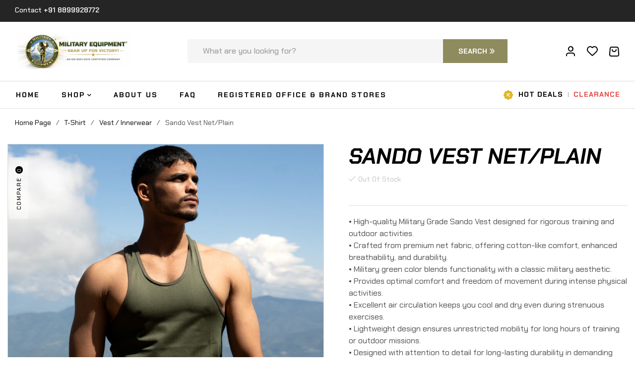

--- FILE ---
content_type: text/html; charset=UTF-8
request_url: https://militaryequipment.in/product/sando-vest-net-plain/
body_size: 31844
content:
<!doctype html>
<html lang="en-US">
<head>
	<meta charset="UTF-8">
	<meta name="viewport" content="width=device-width, initial-scale=1.0, maximum-scale=1.0">
	<link rel="profile" href="//gmpg.org/xfn/11">
	<title>Sando Vest Net/Plain &#8211; Military Equipment</title>
<meta name='robots' content='max-image-preview:large' />
	<style>img:is([sizes="auto" i], [sizes^="auto," i]) { contain-intrinsic-size: 3000px 1500px }</style>
	<link rel="dns-prefetch" href="//fonts.googleapis.com">
<link rel="dns-prefetch" href="//s.w.org">

<link rel="preconnect" href="https://fonts.googleapis.com">
<link rel="preconnect" href="https://fonts.gstatic.com" crossorigin><link rel='dns-prefetch' href='//fonts.googleapis.com' />
<link rel="alternate" type="application/rss+xml" title="Military Equipment &raquo; Feed" href="https://militaryequipment.in/feed/" />
<link rel="alternate" type="application/rss+xml" title="Military Equipment &raquo; Comments Feed" href="https://militaryequipment.in/comments/feed/" />
<link rel="alternate" type="application/rss+xml" title="Military Equipment &raquo; Sando Vest Net/Plain Comments Feed" href="https://militaryequipment.in/product/sando-vest-net-plain/feed/" />
<script>
window._wpemojiSettings = {"baseUrl":"https:\/\/s.w.org\/images\/core\/emoji\/16.0.1\/72x72\/","ext":".png","svgUrl":"https:\/\/s.w.org\/images\/core\/emoji\/16.0.1\/svg\/","svgExt":".svg","source":{"concatemoji":"https:\/\/militaryequipment.in\/wp-includes\/js\/wp-emoji-release.min.js?ver=6.8.3"}};
/*! This file is auto-generated */
!function(s,n){var o,i,e;function c(e){try{var t={supportTests:e,timestamp:(new Date).valueOf()};sessionStorage.setItem(o,JSON.stringify(t))}catch(e){}}function p(e,t,n){e.clearRect(0,0,e.canvas.width,e.canvas.height),e.fillText(t,0,0);var t=new Uint32Array(e.getImageData(0,0,e.canvas.width,e.canvas.height).data),a=(e.clearRect(0,0,e.canvas.width,e.canvas.height),e.fillText(n,0,0),new Uint32Array(e.getImageData(0,0,e.canvas.width,e.canvas.height).data));return t.every(function(e,t){return e===a[t]})}function u(e,t){e.clearRect(0,0,e.canvas.width,e.canvas.height),e.fillText(t,0,0);for(var n=e.getImageData(16,16,1,1),a=0;a<n.data.length;a++)if(0!==n.data[a])return!1;return!0}function f(e,t,n,a){switch(t){case"flag":return n(e,"\ud83c\udff3\ufe0f\u200d\u26a7\ufe0f","\ud83c\udff3\ufe0f\u200b\u26a7\ufe0f")?!1:!n(e,"\ud83c\udde8\ud83c\uddf6","\ud83c\udde8\u200b\ud83c\uddf6")&&!n(e,"\ud83c\udff4\udb40\udc67\udb40\udc62\udb40\udc65\udb40\udc6e\udb40\udc67\udb40\udc7f","\ud83c\udff4\u200b\udb40\udc67\u200b\udb40\udc62\u200b\udb40\udc65\u200b\udb40\udc6e\u200b\udb40\udc67\u200b\udb40\udc7f");case"emoji":return!a(e,"\ud83e\udedf")}return!1}function g(e,t,n,a){var r="undefined"!=typeof WorkerGlobalScope&&self instanceof WorkerGlobalScope?new OffscreenCanvas(300,150):s.createElement("canvas"),o=r.getContext("2d",{willReadFrequently:!0}),i=(o.textBaseline="top",o.font="600 32px Arial",{});return e.forEach(function(e){i[e]=t(o,e,n,a)}),i}function t(e){var t=s.createElement("script");t.src=e,t.defer=!0,s.head.appendChild(t)}"undefined"!=typeof Promise&&(o="wpEmojiSettingsSupports",i=["flag","emoji"],n.supports={everything:!0,everythingExceptFlag:!0},e=new Promise(function(e){s.addEventListener("DOMContentLoaded",e,{once:!0})}),new Promise(function(t){var n=function(){try{var e=JSON.parse(sessionStorage.getItem(o));if("object"==typeof e&&"number"==typeof e.timestamp&&(new Date).valueOf()<e.timestamp+604800&&"object"==typeof e.supportTests)return e.supportTests}catch(e){}return null}();if(!n){if("undefined"!=typeof Worker&&"undefined"!=typeof OffscreenCanvas&&"undefined"!=typeof URL&&URL.createObjectURL&&"undefined"!=typeof Blob)try{var e="postMessage("+g.toString()+"("+[JSON.stringify(i),f.toString(),p.toString(),u.toString()].join(",")+"));",a=new Blob([e],{type:"text/javascript"}),r=new Worker(URL.createObjectURL(a),{name:"wpTestEmojiSupports"});return void(r.onmessage=function(e){c(n=e.data),r.terminate(),t(n)})}catch(e){}c(n=g(i,f,p,u))}t(n)}).then(function(e){for(var t in e)n.supports[t]=e[t],n.supports.everything=n.supports.everything&&n.supports[t],"flag"!==t&&(n.supports.everythingExceptFlag=n.supports.everythingExceptFlag&&n.supports[t]);n.supports.everythingExceptFlag=n.supports.everythingExceptFlag&&!n.supports.flag,n.DOMReady=!1,n.readyCallback=function(){n.DOMReady=!0}}).then(function(){return e}).then(function(){var e;n.supports.everything||(n.readyCallback(),(e=n.source||{}).concatemoji?t(e.concatemoji):e.wpemoji&&e.twemoji&&(t(e.twemoji),t(e.wpemoji)))}))}((window,document),window._wpemojiSettings);
</script>
<link rel='stylesheet' id='hfe-widgets-style-css' href='https://militaryequipment.in/wp-content/plugins/header-footer-elementor/inc/widgets-css/frontend.css?ver=2.5.2' media='all' />
<link rel='stylesheet' id='swiper-css' href='https://militaryequipment.in/wp-content/plugins/elementor/assets/lib/swiper/v8/css/swiper.min.css?ver=8.4.5' media='all' />
<link rel='stylesheet' id='e-swiper-css' href='https://militaryequipment.in/wp-content/plugins/elementor/assets/css/conditionals/e-swiper.min.css?ver=3.27.6' media='all' />
<style id='wp-emoji-styles-inline-css'>

	img.wp-smiley, img.emoji {
		display: inline !important;
		border: none !important;
		box-shadow: none !important;
		height: 1em !important;
		width: 1em !important;
		margin: 0 0.07em !important;
		vertical-align: -0.1em !important;
		background: none !important;
		padding: 0 !important;
	}
</style>
<link rel='stylesheet' id='wp-block-library-css' href='https://militaryequipment.in/wp-includes/css/dist/block-library/style.min.css?ver=6.8.3' media='all' />
<style id='wp-block-library-theme-inline-css'>
.wp-block-audio :where(figcaption){color:#555;font-size:13px;text-align:center}.is-dark-theme .wp-block-audio :where(figcaption){color:#ffffffa6}.wp-block-audio{margin:0 0 1em}.wp-block-code{border:1px solid #ccc;border-radius:4px;font-family:Menlo,Consolas,monaco,monospace;padding:.8em 1em}.wp-block-embed :where(figcaption){color:#555;font-size:13px;text-align:center}.is-dark-theme .wp-block-embed :where(figcaption){color:#ffffffa6}.wp-block-embed{margin:0 0 1em}.blocks-gallery-caption{color:#555;font-size:13px;text-align:center}.is-dark-theme .blocks-gallery-caption{color:#ffffffa6}:root :where(.wp-block-image figcaption){color:#555;font-size:13px;text-align:center}.is-dark-theme :root :where(.wp-block-image figcaption){color:#ffffffa6}.wp-block-image{margin:0 0 1em}.wp-block-pullquote{border-bottom:4px solid;border-top:4px solid;color:currentColor;margin-bottom:1.75em}.wp-block-pullquote cite,.wp-block-pullquote footer,.wp-block-pullquote__citation{color:currentColor;font-size:.8125em;font-style:normal;text-transform:uppercase}.wp-block-quote{border-left:.25em solid;margin:0 0 1.75em;padding-left:1em}.wp-block-quote cite,.wp-block-quote footer{color:currentColor;font-size:.8125em;font-style:normal;position:relative}.wp-block-quote:where(.has-text-align-right){border-left:none;border-right:.25em solid;padding-left:0;padding-right:1em}.wp-block-quote:where(.has-text-align-center){border:none;padding-left:0}.wp-block-quote.is-large,.wp-block-quote.is-style-large,.wp-block-quote:where(.is-style-plain){border:none}.wp-block-search .wp-block-search__label{font-weight:700}.wp-block-search__button{border:1px solid #ccc;padding:.375em .625em}:where(.wp-block-group.has-background){padding:1.25em 2.375em}.wp-block-separator.has-css-opacity{opacity:.4}.wp-block-separator{border:none;border-bottom:2px solid;margin-left:auto;margin-right:auto}.wp-block-separator.has-alpha-channel-opacity{opacity:1}.wp-block-separator:not(.is-style-wide):not(.is-style-dots){width:100px}.wp-block-separator.has-background:not(.is-style-dots){border-bottom:none;height:1px}.wp-block-separator.has-background:not(.is-style-wide):not(.is-style-dots){height:2px}.wp-block-table{margin:0 0 1em}.wp-block-table td,.wp-block-table th{word-break:normal}.wp-block-table :where(figcaption){color:#555;font-size:13px;text-align:center}.is-dark-theme .wp-block-table :where(figcaption){color:#ffffffa6}.wp-block-video :where(figcaption){color:#555;font-size:13px;text-align:center}.is-dark-theme .wp-block-video :where(figcaption){color:#ffffffa6}.wp-block-video{margin:0 0 1em}:root :where(.wp-block-template-part.has-background){margin-bottom:0;margin-top:0;padding:1.25em 2.375em}
</style>
<style id='classic-theme-styles-inline-css'>
/*! This file is auto-generated */
.wp-block-button__link{color:#fff;background-color:#32373c;border-radius:9999px;box-shadow:none;text-decoration:none;padding:calc(.667em + 2px) calc(1.333em + 2px);font-size:1.125em}.wp-block-file__button{background:#32373c;color:#fff;text-decoration:none}
</style>
<link rel='stylesheet' id='tactiko-gutenberg-blocks-css' href='https://militaryequipment.in/wp-content/themes/tactiko/assets/css/base/gutenberg-blocks.css?ver=1.0.6' media='all' />
<style id='global-styles-inline-css'>
:root{--wp--preset--aspect-ratio--square: 1;--wp--preset--aspect-ratio--4-3: 4/3;--wp--preset--aspect-ratio--3-4: 3/4;--wp--preset--aspect-ratio--3-2: 3/2;--wp--preset--aspect-ratio--2-3: 2/3;--wp--preset--aspect-ratio--16-9: 16/9;--wp--preset--aspect-ratio--9-16: 9/16;--wp--preset--color--black: #000000;--wp--preset--color--cyan-bluish-gray: #abb8c3;--wp--preset--color--white: #ffffff;--wp--preset--color--pale-pink: #f78da7;--wp--preset--color--vivid-red: #cf2e2e;--wp--preset--color--luminous-vivid-orange: #ff6900;--wp--preset--color--luminous-vivid-amber: #fcb900;--wp--preset--color--light-green-cyan: #7bdcb5;--wp--preset--color--vivid-green-cyan: #00d084;--wp--preset--color--pale-cyan-blue: #8ed1fc;--wp--preset--color--vivid-cyan-blue: #0693e3;--wp--preset--color--vivid-purple: #9b51e0;--wp--preset--gradient--vivid-cyan-blue-to-vivid-purple: linear-gradient(135deg,rgba(6,147,227,1) 0%,rgb(155,81,224) 100%);--wp--preset--gradient--light-green-cyan-to-vivid-green-cyan: linear-gradient(135deg,rgb(122,220,180) 0%,rgb(0,208,130) 100%);--wp--preset--gradient--luminous-vivid-amber-to-luminous-vivid-orange: linear-gradient(135deg,rgba(252,185,0,1) 0%,rgba(255,105,0,1) 100%);--wp--preset--gradient--luminous-vivid-orange-to-vivid-red: linear-gradient(135deg,rgba(255,105,0,1) 0%,rgb(207,46,46) 100%);--wp--preset--gradient--very-light-gray-to-cyan-bluish-gray: linear-gradient(135deg,rgb(238,238,238) 0%,rgb(169,184,195) 100%);--wp--preset--gradient--cool-to-warm-spectrum: linear-gradient(135deg,rgb(74,234,220) 0%,rgb(151,120,209) 20%,rgb(207,42,186) 40%,rgb(238,44,130) 60%,rgb(251,105,98) 80%,rgb(254,248,76) 100%);--wp--preset--gradient--blush-light-purple: linear-gradient(135deg,rgb(255,206,236) 0%,rgb(152,150,240) 100%);--wp--preset--gradient--blush-bordeaux: linear-gradient(135deg,rgb(254,205,165) 0%,rgb(254,45,45) 50%,rgb(107,0,62) 100%);--wp--preset--gradient--luminous-dusk: linear-gradient(135deg,rgb(255,203,112) 0%,rgb(199,81,192) 50%,rgb(65,88,208) 100%);--wp--preset--gradient--pale-ocean: linear-gradient(135deg,rgb(255,245,203) 0%,rgb(182,227,212) 50%,rgb(51,167,181) 100%);--wp--preset--gradient--electric-grass: linear-gradient(135deg,rgb(202,248,128) 0%,rgb(113,206,126) 100%);--wp--preset--gradient--midnight: linear-gradient(135deg,rgb(2,3,129) 0%,rgb(40,116,252) 100%);--wp--preset--font-size--small: 13px;--wp--preset--font-size--medium: 20px;--wp--preset--font-size--large: 36px;--wp--preset--font-size--x-large: 42px;--wp--preset--spacing--20: 0.44rem;--wp--preset--spacing--30: 0.67rem;--wp--preset--spacing--40: 1rem;--wp--preset--spacing--50: 1.5rem;--wp--preset--spacing--60: 2.25rem;--wp--preset--spacing--70: 3.38rem;--wp--preset--spacing--80: 5.06rem;--wp--preset--shadow--natural: 6px 6px 9px rgba(0, 0, 0, 0.2);--wp--preset--shadow--deep: 12px 12px 50px rgba(0, 0, 0, 0.4);--wp--preset--shadow--sharp: 6px 6px 0px rgba(0, 0, 0, 0.2);--wp--preset--shadow--outlined: 6px 6px 0px -3px rgba(255, 255, 255, 1), 6px 6px rgba(0, 0, 0, 1);--wp--preset--shadow--crisp: 6px 6px 0px rgba(0, 0, 0, 1);}:where(.is-layout-flex){gap: 0.5em;}:where(.is-layout-grid){gap: 0.5em;}body .is-layout-flex{display: flex;}.is-layout-flex{flex-wrap: wrap;align-items: center;}.is-layout-flex > :is(*, div){margin: 0;}body .is-layout-grid{display: grid;}.is-layout-grid > :is(*, div){margin: 0;}:where(.wp-block-columns.is-layout-flex){gap: 2em;}:where(.wp-block-columns.is-layout-grid){gap: 2em;}:where(.wp-block-post-template.is-layout-flex){gap: 1.25em;}:where(.wp-block-post-template.is-layout-grid){gap: 1.25em;}.has-black-color{color: var(--wp--preset--color--black) !important;}.has-cyan-bluish-gray-color{color: var(--wp--preset--color--cyan-bluish-gray) !important;}.has-white-color{color: var(--wp--preset--color--white) !important;}.has-pale-pink-color{color: var(--wp--preset--color--pale-pink) !important;}.has-vivid-red-color{color: var(--wp--preset--color--vivid-red) !important;}.has-luminous-vivid-orange-color{color: var(--wp--preset--color--luminous-vivid-orange) !important;}.has-luminous-vivid-amber-color{color: var(--wp--preset--color--luminous-vivid-amber) !important;}.has-light-green-cyan-color{color: var(--wp--preset--color--light-green-cyan) !important;}.has-vivid-green-cyan-color{color: var(--wp--preset--color--vivid-green-cyan) !important;}.has-pale-cyan-blue-color{color: var(--wp--preset--color--pale-cyan-blue) !important;}.has-vivid-cyan-blue-color{color: var(--wp--preset--color--vivid-cyan-blue) !important;}.has-vivid-purple-color{color: var(--wp--preset--color--vivid-purple) !important;}.has-black-background-color{background-color: var(--wp--preset--color--black) !important;}.has-cyan-bluish-gray-background-color{background-color: var(--wp--preset--color--cyan-bluish-gray) !important;}.has-white-background-color{background-color: var(--wp--preset--color--white) !important;}.has-pale-pink-background-color{background-color: var(--wp--preset--color--pale-pink) !important;}.has-vivid-red-background-color{background-color: var(--wp--preset--color--vivid-red) !important;}.has-luminous-vivid-orange-background-color{background-color: var(--wp--preset--color--luminous-vivid-orange) !important;}.has-luminous-vivid-amber-background-color{background-color: var(--wp--preset--color--luminous-vivid-amber) !important;}.has-light-green-cyan-background-color{background-color: var(--wp--preset--color--light-green-cyan) !important;}.has-vivid-green-cyan-background-color{background-color: var(--wp--preset--color--vivid-green-cyan) !important;}.has-pale-cyan-blue-background-color{background-color: var(--wp--preset--color--pale-cyan-blue) !important;}.has-vivid-cyan-blue-background-color{background-color: var(--wp--preset--color--vivid-cyan-blue) !important;}.has-vivid-purple-background-color{background-color: var(--wp--preset--color--vivid-purple) !important;}.has-black-border-color{border-color: var(--wp--preset--color--black) !important;}.has-cyan-bluish-gray-border-color{border-color: var(--wp--preset--color--cyan-bluish-gray) !important;}.has-white-border-color{border-color: var(--wp--preset--color--white) !important;}.has-pale-pink-border-color{border-color: var(--wp--preset--color--pale-pink) !important;}.has-vivid-red-border-color{border-color: var(--wp--preset--color--vivid-red) !important;}.has-luminous-vivid-orange-border-color{border-color: var(--wp--preset--color--luminous-vivid-orange) !important;}.has-luminous-vivid-amber-border-color{border-color: var(--wp--preset--color--luminous-vivid-amber) !important;}.has-light-green-cyan-border-color{border-color: var(--wp--preset--color--light-green-cyan) !important;}.has-vivid-green-cyan-border-color{border-color: var(--wp--preset--color--vivid-green-cyan) !important;}.has-pale-cyan-blue-border-color{border-color: var(--wp--preset--color--pale-cyan-blue) !important;}.has-vivid-cyan-blue-border-color{border-color: var(--wp--preset--color--vivid-cyan-blue) !important;}.has-vivid-purple-border-color{border-color: var(--wp--preset--color--vivid-purple) !important;}.has-vivid-cyan-blue-to-vivid-purple-gradient-background{background: var(--wp--preset--gradient--vivid-cyan-blue-to-vivid-purple) !important;}.has-light-green-cyan-to-vivid-green-cyan-gradient-background{background: var(--wp--preset--gradient--light-green-cyan-to-vivid-green-cyan) !important;}.has-luminous-vivid-amber-to-luminous-vivid-orange-gradient-background{background: var(--wp--preset--gradient--luminous-vivid-amber-to-luminous-vivid-orange) !important;}.has-luminous-vivid-orange-to-vivid-red-gradient-background{background: var(--wp--preset--gradient--luminous-vivid-orange-to-vivid-red) !important;}.has-very-light-gray-to-cyan-bluish-gray-gradient-background{background: var(--wp--preset--gradient--very-light-gray-to-cyan-bluish-gray) !important;}.has-cool-to-warm-spectrum-gradient-background{background: var(--wp--preset--gradient--cool-to-warm-spectrum) !important;}.has-blush-light-purple-gradient-background{background: var(--wp--preset--gradient--blush-light-purple) !important;}.has-blush-bordeaux-gradient-background{background: var(--wp--preset--gradient--blush-bordeaux) !important;}.has-luminous-dusk-gradient-background{background: var(--wp--preset--gradient--luminous-dusk) !important;}.has-pale-ocean-gradient-background{background: var(--wp--preset--gradient--pale-ocean) !important;}.has-electric-grass-gradient-background{background: var(--wp--preset--gradient--electric-grass) !important;}.has-midnight-gradient-background{background: var(--wp--preset--gradient--midnight) !important;}.has-small-font-size{font-size: var(--wp--preset--font-size--small) !important;}.has-medium-font-size{font-size: var(--wp--preset--font-size--medium) !important;}.has-large-font-size{font-size: var(--wp--preset--font-size--large) !important;}.has-x-large-font-size{font-size: var(--wp--preset--font-size--x-large) !important;}
:where(.wp-block-post-template.is-layout-flex){gap: 1.25em;}:where(.wp-block-post-template.is-layout-grid){gap: 1.25em;}
:where(.wp-block-columns.is-layout-flex){gap: 2em;}:where(.wp-block-columns.is-layout-grid){gap: 2em;}
:root :where(.wp-block-pullquote){font-size: 1.5em;line-height: 1.6;}
</style>
<link rel='stylesheet' id='contact-form-7-css' href='https://militaryequipment.in/wp-content/plugins/contact-form-7/includes/css/styles.css?ver=6.1.2' media='all' />
<link rel='stylesheet' id='sr7css-css' href='//militaryequipment.in/wp-content/plugins/revslider/public/css/sr7.css?ver=6.7.29' media='all' />
<link rel='stylesheet' id='photoswipe-css' href='https://militaryequipment.in/wp-content/plugins/woocommerce/assets/css/photoswipe/photoswipe.min.css?ver=10.2.2' media='all' />
<link rel='stylesheet' id='photoswipe-default-skin-css' href='https://militaryequipment.in/wp-content/plugins/woocommerce/assets/css/photoswipe/default-skin/default-skin.min.css?ver=10.2.2' media='all' />
<style id='woocommerce-inline-inline-css'>
.woocommerce form .form-row .required { visibility: visible; }
</style>
<link rel='stylesheet' id='hfe-style-css' href='https://militaryequipment.in/wp-content/plugins/header-footer-elementor/assets/css/header-footer-elementor.css?ver=2.5.2' media='all' />
<link rel='stylesheet' id='elementor-frontend-css' href='https://militaryequipment.in/wp-content/uploads/elementor/css/custom-frontend.min.css?ver=1768029664' media='all' />
<link rel='stylesheet' id='elementor-post-7-css' href='https://militaryequipment.in/wp-content/uploads/elementor/css/post-7.css?ver=1768029664' media='all' />
<link rel='stylesheet' id='elementor-post-294-css' href='https://militaryequipment.in/wp-content/uploads/elementor/css/post-294.css?ver=1768029665' media='all' />
<link rel='stylesheet' id='elementor-post-238-css' href='https://militaryequipment.in/wp-content/uploads/elementor/css/post-238.css?ver=1768029665' media='all' />
<link rel='stylesheet' id='elementor-post-3477-css' href='https://militaryequipment.in/wp-content/uploads/elementor/css/post-3477.css?ver=1768029665' media='all' />
<link rel='stylesheet' id='woo-variation-swatches-css' href='https://militaryequipment.in/wp-content/plugins/woo-variation-swatches/assets/css/frontend.min.css?ver=1759951254' media='all' />
<style id='woo-variation-swatches-inline-css'>
:root {
--wvs-tick:url("data:image/svg+xml;utf8,%3Csvg filter='drop-shadow(0px 0px 2px rgb(0 0 0 / .8))' xmlns='http://www.w3.org/2000/svg'  viewBox='0 0 30 30'%3E%3Cpath fill='none' stroke='%23ffffff' stroke-linecap='round' stroke-linejoin='round' stroke-width='4' d='M4 16L11 23 27 7'/%3E%3C/svg%3E");

--wvs-cross:url("data:image/svg+xml;utf8,%3Csvg filter='drop-shadow(0px 0px 5px rgb(255 255 255 / .6))' xmlns='http://www.w3.org/2000/svg' width='72px' height='72px' viewBox='0 0 24 24'%3E%3Cpath fill='none' stroke='%23ff0000' stroke-linecap='round' stroke-width='0.6' d='M5 5L19 19M19 5L5 19'/%3E%3C/svg%3E");
--wvs-single-product-item-width:30px;
--wvs-single-product-item-height:30px;
--wvs-single-product-item-font-size:16px}
</style>
<link rel='stylesheet' id='hint-css' href='https://militaryequipment.in/wp-content/plugins/woo-smart-compare/assets/libs/hint/hint.min.css?ver=6.8.3' media='all' />
<link rel='stylesheet' id='perfect-scrollbar-css' href='https://militaryequipment.in/wp-content/plugins/woo-smart-compare/assets/libs/perfect-scrollbar/css/perfect-scrollbar.min.css?ver=6.8.3' media='all' />
<link rel='stylesheet' id='perfect-scrollbar-wpc-css' href='https://militaryequipment.in/wp-content/plugins/woo-smart-compare/assets/libs/perfect-scrollbar/css/custom-theme.css?ver=6.8.3' media='all' />
<link rel='stylesheet' id='woosc-frontend-css' href='https://militaryequipment.in/wp-content/plugins/woo-smart-compare/assets/css/frontend.css?ver=6.5.1' media='all' />
<link rel='stylesheet' id='slick-css' href='https://militaryequipment.in/wp-content/plugins/woo-smart-quick-view/assets/libs/slick/slick.css?ver=6.8.3' media='all' />
<link rel='stylesheet' id='magnific-popup-css' href='https://militaryequipment.in/wp-content/themes/tactiko/assets/css/libs/magnific-popup.css?ver=1.0.6' media='all' />
<link rel='stylesheet' id='woosq-feather-css' href='https://militaryequipment.in/wp-content/plugins/woo-smart-quick-view/assets/libs/feather/feather.css?ver=6.8.3' media='all' />
<link rel='stylesheet' id='woosq-frontend-css' href='https://militaryequipment.in/wp-content/plugins/woo-smart-quick-view/assets/css/frontend.css?ver=4.2.4' media='all' />
<link rel='stylesheet' id='woosw-icons-css' href='https://militaryequipment.in/wp-content/plugins/woo-smart-wishlist/assets/css/icons.css?ver=5.0.4' media='all' />
<link rel='stylesheet' id='woosw-frontend-css' href='https://militaryequipment.in/wp-content/plugins/woo-smart-wishlist/assets/css/frontend.css?ver=5.0.4' media='all' />
<style id='woosw-frontend-inline-css'>
.woosw-popup .woosw-popup-inner .woosw-popup-content .woosw-popup-content-bot .woosw-notice { background-color: #5fbd74; } .woosw-popup .woosw-popup-inner .woosw-popup-content .woosw-popup-content-bot .woosw-popup-content-bot-inner a:hover { color: #5fbd74; border-color: #5fbd74; } 
</style>
<link rel='stylesheet' id='brands-styles-css' href='https://militaryequipment.in/wp-content/plugins/woocommerce/assets/css/brands.css?ver=10.2.2' media='all' />
<link rel='stylesheet' id='tactiko-style-css' href='https://militaryequipment.in/wp-content/themes/tactiko/style.css?ver=1.0.6' media='all' />
<style id='tactiko-style-inline-css'>
body{--product-img-hz-ratio:1/1; --product-img-bg:#f5f5f5;}
body{--primary:#8E8B5E;--primary_hover:#7F7D54;--secondary:#DFB62A;--secondary_hover:#C8A325;--text:#505050;--text_light:#9E9E9E;--highligh:#E54747;--accent:#000000;--border:#DDDDDD;--background:#FFFFFF;--background_light:#F5F5F5;}
</style>
<link rel='stylesheet' id='tactiko-fonts-css' href='https://fonts.googleapis.com/css2?family=Chakra+Petch:ital,wght@0,400;0,500;0,600;0,700;1,400;1,500;1,600;1,700&#038;subset=latin%2Clatin-ext&#038;display=swap' media='all' />
<link rel='stylesheet' id='elementor-post-2069-css' href='https://militaryequipment.in/wp-content/uploads/elementor/css/post-2069.css?ver=1768029665' media='all' />
<link rel='stylesheet' id='elementor-post-2304-css' href='https://militaryequipment.in/wp-content/uploads/elementor/css/post-2304.css?ver=1768029695' media='all' />
<link rel='stylesheet' id='tactiko-elementor-css' href='https://militaryequipment.in/wp-content/themes/tactiko/assets/css/base/elementor.css?ver=1.0.6' media='all' />
<link rel='stylesheet' id='hfe-elementor-icons-css' href='https://militaryequipment.in/wp-content/plugins/elementor/assets/lib/eicons/css/elementor-icons.min.css?ver=5.34.0' media='all' />
<link rel='stylesheet' id='hfe-icons-list-css' href='https://militaryequipment.in/wp-content/plugins/elementor/assets/css/widget-icon-list.min.css?ver=3.24.3' media='all' />
<link rel='stylesheet' id='hfe-social-icons-css' href='https://militaryequipment.in/wp-content/plugins/elementor/assets/css/widget-social-icons.min.css?ver=3.24.0' media='all' />
<link rel='stylesheet' id='hfe-social-share-icons-brands-css' href='https://militaryequipment.in/wp-content/plugins/elementor/assets/lib/font-awesome/css/brands.css?ver=5.15.3' media='all' />
<link rel='stylesheet' id='hfe-social-share-icons-fontawesome-css' href='https://militaryequipment.in/wp-content/plugins/elementor/assets/lib/font-awesome/css/fontawesome.css?ver=5.15.3' media='all' />
<link rel='stylesheet' id='hfe-nav-menu-icons-css' href='https://militaryequipment.in/wp-content/plugins/elementor/assets/lib/font-awesome/css/solid.css?ver=5.15.3' media='all' />
<link rel='stylesheet' id='tactiko-woocommerce-style-css' href='https://militaryequipment.in/wp-content/themes/tactiko/assets/css/woocommerce/woocommerce.css?ver=1.0.6' media='all' />
<link rel='stylesheet' id='tooltipster-css' href='https://militaryequipment.in/wp-content/themes/tactiko/assets/css/libs/tooltipster.bundle.min.css?ver=1.0.6' media='all' />
<link rel='stylesheet' id='google-fonts-1-css' href='https://fonts.googleapis.com/css?family=Chakra+Petch%3A100%2C100italic%2C200%2C200italic%2C300%2C300italic%2C400%2C400italic%2C500%2C500italic%2C600%2C600italic%2C700%2C700italic%2C800%2C800italic%2C900%2C900italic&#038;display=swap&#038;ver=6.8.3' media='all' />
<link rel="preconnect" href="https://fonts.gstatic.com/" crossorigin><script type="text/template" id="tmpl-variation-template">
	<div class="woocommerce-variation-description">{{{ data.variation.variation_description }}}</div>
	<div class="woocommerce-variation-price">{{{ data.variation.price_html }}}</div>
	<div class="woocommerce-variation-availability">{{{ data.variation.availability_html }}}</div>
</script>
<script type="text/template" id="tmpl-unavailable-variation-template">
	<p role="alert">Sorry, this product is unavailable. Please choose a different combination.</p>
</script>
<script src="//militaryequipment.in/wp-content/plugins/revslider/public/js/libs/tptools.js?ver=6.7.29" id="tp-tools-js" async data-wp-strategy="async"></script>
<script src="//militaryequipment.in/wp-content/plugins/revslider/public/js/sr7.js?ver=6.7.29" id="sr7-js" async data-wp-strategy="async"></script>
<script src="https://militaryequipment.in/wp-includes/js/jquery/jquery.min.js?ver=3.7.1" id="jquery-core-js"></script>
<script src="https://militaryequipment.in/wp-includes/js/jquery/jquery-migrate.min.js?ver=3.4.1" id="jquery-migrate-js"></script>
<script id="jquery-js-after">
!function($){"use strict";$(document).ready(function(){$(this).scrollTop()>100&&$(".hfe-scroll-to-top-wrap").removeClass("hfe-scroll-to-top-hide"),$(window).scroll(function(){$(this).scrollTop()<100?$(".hfe-scroll-to-top-wrap").fadeOut(300):$(".hfe-scroll-to-top-wrap").fadeIn(300)}),$(".hfe-scroll-to-top-wrap").on("click",function(){$("html, body").animate({scrollTop:0},300);return!1})})}(jQuery);
!function($){'use strict';$(document).ready(function(){var bar=$('.hfe-reading-progress-bar');if(!bar.length)return;$(window).on('scroll',function(){var s=$(window).scrollTop(),d=$(document).height()-$(window).height(),p=d? s/d*100:0;bar.css('width',p+'%')});});}(jQuery);
</script>
<script src="https://militaryequipment.in/wp-content/plugins/woocommerce/assets/js/jquery-blockui/jquery.blockUI.min.js?ver=2.7.0-wc.10.2.2" id="jquery-blockui-js" data-wp-strategy="defer"></script>
<script id="wc-add-to-cart-js-extra">
var wc_add_to_cart_params = {"ajax_url":"\/wp-admin\/admin-ajax.php","wc_ajax_url":"\/?wc-ajax=%%endpoint%%","i18n_view_cart":"","cart_url":"https:\/\/militaryequipment.in\/cart\/","is_cart":"","cart_redirect_after_add":"no"};
</script>
<script src="https://militaryequipment.in/wp-content/plugins/woocommerce/assets/js/frontend/add-to-cart.min.js?ver=10.2.2" id="wc-add-to-cart-js" defer data-wp-strategy="defer"></script>
<script src="https://militaryequipment.in/wp-content/plugins/woocommerce/assets/js/flexslider/jquery.flexslider.min.js?ver=2.7.2-wc.10.2.2" id="flexslider-js" defer data-wp-strategy="defer"></script>
<script src="https://militaryequipment.in/wp-content/plugins/woocommerce/assets/js/photoswipe/photoswipe.min.js?ver=4.1.1-wc.10.2.2" id="photoswipe-js" defer data-wp-strategy="defer"></script>
<script src="https://militaryequipment.in/wp-content/plugins/woocommerce/assets/js/photoswipe/photoswipe-ui-default.min.js?ver=4.1.1-wc.10.2.2" id="photoswipe-ui-default-js" defer data-wp-strategy="defer"></script>
<script id="wc-single-product-js-extra">
var wc_single_product_params = {"i18n_required_rating_text":"Please select a rating","i18n_rating_options":["1 of 5 stars","2 of 5 stars","3 of 5 stars","4 of 5 stars","5 of 5 stars"],"i18n_product_gallery_trigger_text":"View full-screen image gallery","review_rating_required":"yes","flexslider":{"rtl":false,"animation":"slide","smoothHeight":true,"directionNav":false,"controlNav":"thumbnails","slideshow":false,"animationSpeed":500,"animationLoop":false,"allowOneSlide":false},"zoom_enabled":"","zoom_options":[],"photoswipe_enabled":"1","photoswipe_options":{"shareEl":false,"closeOnScroll":true,"history":false,"hideAnimationDuration":333,"showAnimationDuration":333,"showHideOpacity":true,"fullscreenEl":false},"flexslider_enabled":"1"};
</script>
<script src="https://militaryequipment.in/wp-content/plugins/woocommerce/assets/js/frontend/single-product.min.js?ver=10.2.2" id="wc-single-product-js" defer data-wp-strategy="defer"></script>
<script src="https://militaryequipment.in/wp-content/plugins/woocommerce/assets/js/js-cookie/js.cookie.min.js?ver=2.1.4-wc.10.2.2" id="js-cookie-js" data-wp-strategy="defer"></script>
<script id="woocommerce-js-extra">
var woocommerce_params = {"ajax_url":"\/wp-admin\/admin-ajax.php","wc_ajax_url":"\/?wc-ajax=%%endpoint%%","i18n_password_show":"Show password","i18n_password_hide":"Hide password"};
</script>
<script src="https://militaryequipment.in/wp-content/plugins/woocommerce/assets/js/frontend/woocommerce.min.js?ver=10.2.2" id="woocommerce-js" defer data-wp-strategy="defer"></script>
<script src="https://militaryequipment.in/wp-includes/js/underscore.min.js?ver=1.13.7" id="underscore-js"></script>
<script id="wp-util-js-extra">
var _wpUtilSettings = {"ajax":{"url":"\/wp-admin\/admin-ajax.php"}};
</script>
<script src="https://militaryequipment.in/wp-includes/js/wp-util.min.js?ver=6.8.3" id="wp-util-js"></script>
<script src="https://militaryequipment.in/wp-content/plugins/woocommerce/assets/js/zoom/jquery.zoom.min.js?ver=1.7.21-wc.10.2.2" id="zoom-js" defer data-wp-strategy="defer"></script>
<link rel="https://api.w.org/" href="https://militaryequipment.in/wp-json/" /><link rel="alternate" title="JSON" type="application/json" href="https://militaryequipment.in/wp-json/wp/v2/product/4254" /><link rel="EditURI" type="application/rsd+xml" title="RSD" href="https://militaryequipment.in/xmlrpc.php?rsd" />
<meta name="generator" content="WordPress 6.8.3" />
<meta name="generator" content="WooCommerce 10.2.2" />
<link rel="canonical" href="https://militaryequipment.in/product/sando-vest-net-plain/" />
<link rel='shortlink' href='https://militaryequipment.in/?p=4254' />
<link rel="alternate" title="oEmbed (JSON)" type="application/json+oembed" href="https://militaryequipment.in/wp-json/oembed/1.0/embed?url=https%3A%2F%2Fmilitaryequipment.in%2Fproduct%2Fsando-vest-net-plain%2F" />
<link rel="alternate" title="oEmbed (XML)" type="text/xml+oembed" href="https://militaryequipment.in/wp-json/oembed/1.0/embed?url=https%3A%2F%2Fmilitaryequipment.in%2Fproduct%2Fsando-vest-net-plain%2F&#038;format=xml" />
	<noscript><style>.woocommerce-product-gallery{ opacity: 1 !important; }</style></noscript>
	<meta name="generator" content="Elementor 3.27.6; features: e_font_icon_svg, additional_custom_breakpoints, e_element_cache; settings: css_print_method-external, google_font-enabled, font_display-swap">
			<style>
				.e-con.e-parent:nth-of-type(n+4):not(.e-lazyloaded):not(.e-no-lazyload),
				.e-con.e-parent:nth-of-type(n+4):not(.e-lazyloaded):not(.e-no-lazyload) * {
					background-image: none !important;
				}
				@media screen and (max-height: 1024px) {
					.e-con.e-parent:nth-of-type(n+3):not(.e-lazyloaded):not(.e-no-lazyload),
					.e-con.e-parent:nth-of-type(n+3):not(.e-lazyloaded):not(.e-no-lazyload) * {
						background-image: none !important;
					}
				}
				@media screen and (max-height: 640px) {
					.e-con.e-parent:nth-of-type(n+2):not(.e-lazyloaded):not(.e-no-lazyload),
					.e-con.e-parent:nth-of-type(n+2):not(.e-lazyloaded):not(.e-no-lazyload) * {
						background-image: none !important;
					}
				}
			</style>
			<link rel="preconnect" href="https://fonts.googleapis.com">
<link rel="preconnect" href="https://fonts.gstatic.com/" crossorigin>
<meta name="generator" content="Powered by Slider Revolution 6.7.29 - responsive, Mobile-Friendly Slider Plugin for WordPress with comfortable drag and drop interface." />
<link rel="icon" href="https://militaryequipment.in/wp-content/uploads/2025/12/cropped-ME-Logo-32x32.jpeg" sizes="32x32" />
<link rel="icon" href="https://militaryequipment.in/wp-content/uploads/2025/12/cropped-ME-Logo-192x192.jpeg" sizes="192x192" />
<link rel="apple-touch-icon" href="https://militaryequipment.in/wp-content/uploads/2025/12/cropped-ME-Logo-180x180.jpeg" />
<meta name="msapplication-TileImage" content="https://militaryequipment.in/wp-content/uploads/2025/12/cropped-ME-Logo-270x270.jpeg" />
<script>
	window._tpt			??= {};
	window.SR7			??= {};
	_tpt.R				??= {};
	_tpt.R.fonts		??= {};
	_tpt.R.fonts.customFonts??= {};
	SR7.devMode			=  false;
	SR7.F 				??= {};
	SR7.G				??= {};
	SR7.LIB				??= {};
	SR7.E				??= {};
	SR7.E.gAddons		??= {};
	SR7.E.php 			??= {};
	SR7.E.nonce			= '5155840877';
	SR7.E.ajaxurl		= 'https://militaryequipment.in/wp-admin/admin-ajax.php';
	SR7.E.resturl		= 'https://militaryequipment.in/wp-json/';
	SR7.E.slug_path		= 'revslider/revslider.php';
	SR7.E.slug			= 'revslider';
	SR7.E.plugin_url	= 'https://militaryequipment.in/wp-content/plugins/revslider/';
	SR7.E.wp_plugin_url = 'https://militaryequipment.in/wp-content/plugins/';
	SR7.E.revision		= '6.7.29';
	SR7.E.fontBaseUrl	= '';
	SR7.G.breakPoints 	= [1240,1024,778,480];
	SR7.E.modules 		= ['module','page','slide','layer','draw','animate','srtools','canvas','defaults','carousel','navigation','media','modifiers','migration'];
	SR7.E.libs 			= ['WEBGL'];
	SR7.E.css 			= ['csslp','cssbtns','cssfilters','cssnav','cssmedia'];
	SR7.E.resources		= {};
	SR7.JSON			??= {};
/*! Slider Revolution 7.0 - Page Processor */
!function(){"use strict";window.SR7??={},window._tpt??={},SR7.version="Slider Revolution 6.7.16",_tpt.getWinDim=function(t){_tpt.screenHeightWithUrlBar??=window.innerHeight;let e=SR7.F?.modal?.visible&&SR7.M[SR7.F.module.getIdByAlias(SR7.F.modal.requested)];_tpt.scrollBar=window.innerWidth!==document.documentElement.clientWidth||e&&window.innerWidth!==e.c.module.clientWidth,_tpt.winW=window.innerWidth-(_tpt.scrollBar||"prepare"==t?_tpt.scrollBarW??_tpt.mesureScrollBar():0),_tpt.winH=window.innerHeight,_tpt.winWAll=document.documentElement.clientWidth},_tpt.getResponsiveLevel=function(t,e){SR7.M[e];return _tpt.closestGE(t,_tpt.winWAll)},_tpt.mesureScrollBar=function(){let t=document.createElement("div");return t.className="RSscrollbar-measure",t.style.width="100px",t.style.height="100px",t.style.overflow="scroll",t.style.position="absolute",t.style.top="-9999px",document.body.appendChild(t),_tpt.scrollBarW=t.offsetWidth-t.clientWidth,document.body.removeChild(t),_tpt.scrollBarW},_tpt.loadCSS=async function(t,e,s){return s?_tpt.R.fonts.required[e].status=1:(_tpt.R[e]??={},_tpt.R[e].status=1),new Promise(((n,i)=>{if(_tpt.isStylesheetLoaded(t))s?_tpt.R.fonts.required[e].status=2:_tpt.R[e].status=2,n();else{const o=document.createElement("link");o.rel="stylesheet";let l="text",r="css";o["type"]=l+"/"+r,o.href=t,o.onload=()=>{s?_tpt.R.fonts.required[e].status=2:_tpt.R[e].status=2,n()},o.onerror=()=>{s?_tpt.R.fonts.required[e].status=3:_tpt.R[e].status=3,i(new Error(`Failed to load CSS: ${t}`))},document.head.appendChild(o)}}))},_tpt.addContainer=function(t){const{tag:e="div",id:s,class:n,datas:i,textContent:o,iHTML:l}=t,r=document.createElement(e);if(s&&""!==s&&(r.id=s),n&&""!==n&&(r.className=n),i)for(const[t,e]of Object.entries(i))"style"==t?r.style.cssText=e:r.setAttribute(`data-${t}`,e);return o&&(r.textContent=o),l&&(r.innerHTML=l),r},_tpt.collector=function(){return{fragment:new DocumentFragment,add(t){var e=_tpt.addContainer(t);return this.fragment.appendChild(e),e},append(t){t.appendChild(this.fragment)}}},_tpt.isStylesheetLoaded=function(t){let e=t.split("?")[0];return Array.from(document.querySelectorAll('link[rel="stylesheet"], link[rel="preload"]')).some((t=>t.href.split("?")[0]===e))},_tpt.preloader={requests:new Map,preloaderTemplates:new Map,show:function(t,e){if(!e||!t)return;const{type:s,color:n}=e;if(s<0||"off"==s)return;const i=`preloader_${s}`;let o=this.preloaderTemplates.get(i);o||(o=this.build(s,n),this.preloaderTemplates.set(i,o)),this.requests.has(t)||this.requests.set(t,{count:0});const l=this.requests.get(t);clearTimeout(l.timer),l.count++,1===l.count&&(l.timer=setTimeout((()=>{l.preloaderClone=o.cloneNode(!0),l.anim&&l.anim.kill(),void 0!==_tpt.gsap?l.anim=_tpt.gsap.fromTo(l.preloaderClone,1,{opacity:0},{opacity:1}):l.preloaderClone.classList.add("sr7-fade-in"),t.appendChild(l.preloaderClone)}),150))},hide:function(t){if(!this.requests.has(t))return;const e=this.requests.get(t);e.count--,e.count<0&&(e.count=0),e.anim&&e.anim.kill(),0===e.count&&(clearTimeout(e.timer),e.preloaderClone&&(e.preloaderClone.classList.remove("sr7-fade-in"),e.anim=_tpt.gsap.to(e.preloaderClone,.3,{opacity:0,onComplete:function(){e.preloaderClone.remove()}})))},state:function(t){if(!this.requests.has(t))return!1;return this.requests.get(t).count>0},build:(t,e="#ffffff",s="")=>{if(t<0||"off"===t)return null;const n=parseInt(t);if(t="prlt"+n,isNaN(n))return null;if(_tpt.loadCSS(SR7.E.plugin_url+"public/css/preloaders/t"+n+".css","preloader_"+t),isNaN(n)||n<6){const i=`background-color:${e}`,o=1===n||2==n?i:"",l=3===n||4==n?i:"",r=_tpt.collector();["dot1","dot2","bounce1","bounce2","bounce3"].forEach((t=>r.add({tag:"div",class:t,datas:{style:l}})));const d=_tpt.addContainer({tag:"sr7-prl",class:`${t} ${s}`,datas:{style:o}});return r.append(d),d}{let i={};if(7===n){let t;e.startsWith("#")?(t=e.replace("#",""),t=`rgba(${parseInt(t.substring(0,2),16)}, ${parseInt(t.substring(2,4),16)}, ${parseInt(t.substring(4,6),16)}, `):e.startsWith("rgb")&&(t=e.slice(e.indexOf("(")+1,e.lastIndexOf(")")).split(",").map((t=>t.trim())),t=`rgba(${t[0]}, ${t[1]}, ${t[2]}, `),t&&(i.style=`border-top-color: ${t}0.65); border-bottom-color: ${t}0.15); border-left-color: ${t}0.65); border-right-color: ${t}0.15)`)}else 12===n&&(i.style=`background:${e}`);const o=[10,0,4,2,5,9,0,4,4,2][n-6],l=_tpt.collector(),r=l.add({tag:"div",class:"sr7-prl-inner",datas:i});Array.from({length:o}).forEach((()=>r.appendChild(l.add({tag:"span",datas:{style:`background:${e}`}}))));const d=_tpt.addContainer({tag:"sr7-prl",class:`${t} ${s}`});return l.append(d),d}}},SR7.preLoader={show:(t,e)=>{"off"!==(SR7.M[t]?.settings?.pLoader?.type??"off")&&_tpt.preloader.show(e||SR7.M[t].c.module,SR7.M[t]?.settings?.pLoader??{color:"#fff",type:10})},hide:(t,e)=>{"off"!==(SR7.M[t]?.settings?.pLoader?.type??"off")&&_tpt.preloader.hide(e||SR7.M[t].c.module)},state:(t,e)=>_tpt.preloader.state(e||SR7.M[t].c.module)},_tpt.prepareModuleHeight=function(t){window.SR7.M??={},window.SR7.M[t.id]??={},"ignore"==t.googleFont&&(SR7.E.ignoreGoogleFont=!0);let e=window.SR7.M[t.id];if(null==_tpt.scrollBarW&&_tpt.mesureScrollBar(),e.c??={},e.states??={},e.settings??={},e.settings.size??={},t.fixed&&(e.settings.fixed=!0),e.c.module=document.getElementById(t.id),e.c.adjuster=e.c.module.getElementsByTagName("sr7-adjuster")[0],e.c.content=e.c.module.getElementsByTagName("sr7-content")[0],"carousel"==t.type&&(e.c.carousel=e.c.content.getElementsByTagName("sr7-carousel")[0]),null==e.c.module||null==e.c.module)return;t.plType&&t.plColor&&(e.settings.pLoader={type:t.plType,color:t.plColor}),void 0===t.plType||"off"===t.plType||SR7.preLoader.state(t.id)&&SR7.preLoader.state(t.id,e.c.module)||SR7.preLoader.show(t.id,e.c.module),_tpt.winW||_tpt.getWinDim("prepare"),_tpt.getWinDim();let s=""+e.c.module.dataset?.modal;"modal"==s||"true"==s||"undefined"!==s&&"false"!==s||(e.settings.size.fullWidth=t.size.fullWidth,e.LEV??=_tpt.getResponsiveLevel(window.SR7.G.breakPoints,t.id),t.vpt=_tpt.fillArray(t.vpt,5),e.settings.vPort=t.vpt[e.LEV],void 0!==t.el&&"720"==t.el[4]&&t.gh[4]!==t.el[4]&&"960"==t.el[3]&&t.gh[3]!==t.el[3]&&"768"==t.el[2]&&t.gh[2]!==t.el[2]&&delete t.el,e.settings.size.height=null==t.el||null==t.el[e.LEV]||0==t.el[e.LEV]||"auto"==t.el[e.LEV]?_tpt.fillArray(t.gh,5,-1):_tpt.fillArray(t.el,5,-1),e.settings.size.width=_tpt.fillArray(t.gw,5,-1),e.settings.size.minHeight=_tpt.fillArray(t.mh??[0],5,-1),e.cacheSize={fullWidth:e.settings.size?.fullWidth,fullHeight:e.settings.size?.fullHeight},void 0!==t.off&&(t.off?.t&&(e.settings.size.m??={})&&(e.settings.size.m.t=t.off.t),t.off?.b&&(e.settings.size.m??={})&&(e.settings.size.m.b=t.off.b),t.off?.l&&(e.settings.size.p??={})&&(e.settings.size.p.l=t.off.l),t.off?.r&&(e.settings.size.p??={})&&(e.settings.size.p.r=t.off.r),e.offsetPrepared=!0),_tpt.updatePMHeight(t.id,t,!0))},_tpt.updatePMHeight=(t,e,s)=>{let n=SR7.M[t];var i=n.settings.size.fullWidth?_tpt.winW:n.c.module.parentNode.offsetWidth;i=0===i||isNaN(i)?_tpt.winW:i;let o=n.settings.size.width[n.LEV]||n.settings.size.width[n.LEV++]||n.settings.size.width[n.LEV--]||i,l=n.settings.size.height[n.LEV]||n.settings.size.height[n.LEV++]||n.settings.size.height[n.LEV--]||0,r=n.settings.size.minHeight[n.LEV]||n.settings.size.minHeight[n.LEV++]||n.settings.size.minHeight[n.LEV--]||0;if(l="auto"==l?0:l,l=parseInt(l),"carousel"!==e.type&&(i-=parseInt(e.onw??0)||0),n.MP=!n.settings.size.fullWidth&&i<o||_tpt.winW<o?Math.min(1,i/o):1,e.size.fullScreen||e.size.fullHeight){let t=parseInt(e.fho)||0,s=(""+e.fho).indexOf("%")>-1;e.newh=_tpt.winH-(s?_tpt.winH*t/100:t)}else e.newh=n.MP*Math.max(l,r);if(e.newh+=(parseInt(e.onh??0)||0)+(parseInt(e.carousel?.pt)||0)+(parseInt(e.carousel?.pb)||0),void 0!==e.slideduration&&(e.newh=Math.max(e.newh,parseInt(e.slideduration)/3)),e.shdw&&_tpt.buildShadow(e.id,e),n.c.adjuster.style.height=e.newh+"px",n.c.module.style.height=e.newh+"px",n.c.content.style.height=e.newh+"px",n.states.heightPrepared=!0,n.dims??={},n.dims.moduleRect=n.c.module.getBoundingClientRect(),n.c.content.style.left="-"+n.dims.moduleRect.left+"px",!n.settings.size.fullWidth)return s&&requestAnimationFrame((()=>{i!==n.c.module.parentNode.offsetWidth&&_tpt.updatePMHeight(e.id,e)})),void _tpt.bgStyle(e.id,e,window.innerWidth==_tpt.winW,!0);_tpt.bgStyle(e.id,e,window.innerWidth==_tpt.winW,!0),requestAnimationFrame((function(){s&&requestAnimationFrame((()=>{i!==n.c.module.parentNode.offsetWidth&&_tpt.updatePMHeight(e.id,e)}))})),n.earlyResizerFunction||(n.earlyResizerFunction=function(){requestAnimationFrame((function(){_tpt.getWinDim(),_tpt.moduleDefaults(e.id,e),_tpt.updateSlideBg(t,!0)}))},window.addEventListener("resize",n.earlyResizerFunction))},_tpt.buildShadow=function(t,e){let s=SR7.M[t];null==s.c.shadow&&(s.c.shadow=document.createElement("sr7-module-shadow"),s.c.shadow.classList.add("sr7-shdw-"+e.shdw),s.c.content.appendChild(s.c.shadow))},_tpt.bgStyle=async(t,e,s,n,i)=>{const o=SR7.M[t];if((e=e??o.settings).fixed&&!o.c.module.classList.contains("sr7-top-fixed")&&(o.c.module.classList.add("sr7-top-fixed"),o.c.module.style.position="fixed",o.c.module.style.width="100%",o.c.module.style.top="0px",o.c.module.style.left="0px",o.c.module.style.pointerEvents="none",o.c.module.style.zIndex=5e3,o.c.content.style.pointerEvents="none"),null==o.c.bgcanvas){let t=document.createElement("sr7-module-bg"),l=!1;if("string"==typeof e?.bg?.color&&e?.bg?.color.includes("{"))if(_tpt.gradient&&_tpt.gsap)e.bg.color=_tpt.gradient.convert(e.bg.color);else try{let t=JSON.parse(e.bg.color);(t?.orig||t?.string)&&(e.bg.color=JSON.parse(e.bg.color))}catch(t){return}let r="string"==typeof e?.bg?.color?e?.bg?.color||"transparent":e?.bg?.color?.string??e?.bg?.color?.orig??e?.bg?.color?.color??"transparent";if(t.style["background"+(String(r).includes("grad")?"":"Color")]=r,("transparent"!==r||i)&&(l=!0),o.offsetPrepared&&(t.style.visibility="hidden"),e?.bg?.image?.src&&(t.style.backgroundImage=`url(${e?.bg?.image.src})`,t.style.backgroundSize=""==(e.bg.image?.size??"")?"cover":e.bg.image.size,t.style.backgroundPosition=e.bg.image.position,t.style.backgroundRepeat=""==e.bg.image.repeat||null==e.bg.image.repeat?"no-repeat":e.bg.image.repeat,l=!0),!l)return;o.c.bgcanvas=t,e.size.fullWidth?t.style.width=_tpt.winW-(s&&_tpt.winH<document.body.offsetHeight?_tpt.scrollBarW:0)+"px":n&&(t.style.width=o.c.module.offsetWidth+"px"),e.sbt?.use?o.c.content.appendChild(o.c.bgcanvas):o.c.module.appendChild(o.c.bgcanvas)}o.c.bgcanvas.style.height=void 0!==e.newh?e.newh+"px":("carousel"==e.type?o.dims.module.h:o.dims.content.h)+"px",o.c.bgcanvas.style.left=!s&&e.sbt?.use||o.c.bgcanvas.closest("SR7-CONTENT")?"0px":"-"+(o?.dims?.moduleRect?.left??0)+"px"},_tpt.updateSlideBg=function(t,e){const s=SR7.M[t];let n=s.settings;s?.c?.bgcanvas&&(n.size.fullWidth?s.c.bgcanvas.style.width=_tpt.winW-(e&&_tpt.winH<document.body.offsetHeight?_tpt.scrollBarW:0)+"px":preparing&&(s.c.bgcanvas.style.width=s.c.module.offsetWidth+"px"))},_tpt.moduleDefaults=(t,e)=>{let s=SR7.M[t];null!=s&&null!=s.c&&null!=s.c.module&&(s.dims??={},s.dims.moduleRect=s.c.module.getBoundingClientRect(),s.c.content.style.left="-"+s.dims.moduleRect.left+"px",s.c.content.style.width=_tpt.winW-_tpt.scrollBarW+"px","carousel"==e.type&&(s.c.module.style.overflow="visible"),_tpt.bgStyle(t,e,window.innerWidth==_tpt.winW))},_tpt.getOffset=t=>{var e=t.getBoundingClientRect(),s=window.pageXOffset||document.documentElement.scrollLeft,n=window.pageYOffset||document.documentElement.scrollTop;return{top:e.top+n,left:e.left+s}},_tpt.fillArray=function(t,e){let s,n;t=Array.isArray(t)?t:[t];let i=Array(e),o=t.length;for(n=0;n<t.length;n++)i[n+(e-o)]=t[n],null==s&&"#"!==t[n]&&(s=t[n]);for(let t=0;t<e;t++)void 0!==i[t]&&"#"!=i[t]||(i[t]=s),s=i[t];return i},_tpt.closestGE=function(t,e){let s=Number.MAX_VALUE,n=-1;for(let i=0;i<t.length;i++)t[i]-1>=e&&t[i]-1-e<s&&(s=t[i]-1-e,n=i);return++n}}();</script>
		<style id="wp-custom-css">
			ul.products li.product .product-labels, ul.products .wc-block-grid__product .product-labels, .wc-block-grid__products li.product .product-labels, .wc-block-grid__products .wc-block-grid__product .product-labels
{
	display:none;
}		</style>
		</head>
<body class="wp-singular product-template-default single single-product postid-4254 wp-custom-logo wp-embed-responsive wp-theme-tactiko theme-tactiko woocommerce woocommerce-page woocommerce-no-js ehf-header ehf-footer ehf-template-tactiko ehf-stylesheet-tactiko woo-variation-swatches wvs-behavior-blur wvs-theme-tactiko wvs-show-label wvs-tooltip chrome has-post-thumbnail woocommerce-active product-block-style-1 tactiko-full-width-content single-product-horizontal elementor-default elementor-kit-7">

<div id="page" class="hfeed site">
			<header id="masthead" itemscope="itemscope" itemtype="https://schema.org/WPHeader">
			<p class="main-title bhf-hidden" itemprop="headline"><a href="https://militaryequipment.in" title="Military Equipment" rel="home">Military Equipment</a></p>
					<div data-elementor-type="wp-post" data-elementor-id="294" class="elementor elementor-294">
				<div class="elementor-element elementor-element-961f20a elementor-hidden-mobile_extra elementor-hidden-mobile e-flex e-con-boxed e-con e-parent" data-id="961f20a" data-element_type="container" data-settings="{&quot;background_background&quot;:&quot;classic&quot;}">
					<div class="e-con-inner">
		<div class="elementor-element elementor-element-0b619a2 e-con-full e-flex e-con e-child" data-id="0b619a2" data-element_type="container">
				<div class="elementor-element elementor-element-d7bf916 elementor-icon-list--layout-inline elementor-list-item-link-full_width elementor-widget elementor-widget-icon-list" data-id="d7bf916" data-element_type="widget" data-widget_type="icon-list.default">
				<div class="elementor-widget-container">
							<ul class="elementor-icon-list-items elementor-inline-items">
							<li class="elementor-icon-list-item elementor-inline-item">
											<a href="#">

											<span class="elementor-icon-list-text">Contact <span style="font-weight:600"> +91 8899928772</span></span>
											</a>
									</li>
						</ul>
						</div>
				</div>
				</div>
		<div class="elementor-element elementor-element-04a421e e-con-full e-flex e-con e-child" data-id="04a421e" data-element_type="container">
				<div class="elementor-element elementor-element-674bc56 elementor-view-default elementor-widget elementor-widget-icon" data-id="674bc56" data-element_type="widget" data-widget_type="icon.default">
				<div class="elementor-widget-container">
							<div class="elementor-icon-wrapper">
			<div class="elementor-icon">
						</div>
		</div>
						</div>
				</div>
				<div class="elementor-element elementor-element-797629a elementor-view-default elementor-widget elementor-widget-icon" data-id="797629a" data-element_type="widget" data-widget_type="icon.default">
				<div class="elementor-widget-container">
							<div class="elementor-icon-wrapper">
			<div class="elementor-icon">
						</div>
		</div>
						</div>
				</div>
				</div>
		<div class="elementor-element elementor-element-382aaae e-con-full e-flex e-con e-child" data-id="382aaae" data-element_type="container">
				</div>
					</div>
				</div>
		<div class="elementor-element elementor-element-8e6d6f1 e-flex e-con-boxed e-con e-parent" data-id="8e6d6f1" data-element_type="container">
					<div class="e-con-inner">
				<div class="elementor-element elementor-element-e4c0874 elementor-hidden-desktop elementor-hidden-laptop elementor-hidden-tablet_extra tactiko-canvas-menu-layout-2 elementor-widget elementor-widget-tactiko-menu-canvas" data-id="e4c0874" data-element_type="widget" data-widget_type="tactiko-menu-canvas.default">
				<div class="elementor-widget-container">
					        <div class="elementor-canvas-menu-wrapper">
                        <a href="#" class="menu-mobile-nav-button">
				<span
                        class="toggle-text screen-reader-text">Menu</span>
                <div class="tactiko-icon">
                    <span class="icon-1"></span>
                    <span class="icon-2"></span>
                    <span class="icon-3"></span>
                </div>
            </a>
                    </div>
        				</div>
				</div>
				<div class="elementor-element elementor-element-6ab0580 elementor-widget-mobile__width-initial elementor-widget-laptop__width-initial elementor-widget elementor-widget-site-logo" data-id="6ab0580" data-element_type="widget" data-settings="{&quot;align_mobile&quot;:&quot;left&quot;,&quot;width_mobile&quot;:{&quot;unit&quot;:&quot;%&quot;,&quot;size&quot;:100,&quot;sizes&quot;:[]},&quot;align&quot;:&quot;center&quot;,&quot;width&quot;:{&quot;unit&quot;:&quot;%&quot;,&quot;size&quot;:&quot;&quot;,&quot;sizes&quot;:[]},&quot;width_laptop&quot;:{&quot;unit&quot;:&quot;px&quot;,&quot;size&quot;:&quot;&quot;,&quot;sizes&quot;:[]},&quot;width_tablet_extra&quot;:{&quot;unit&quot;:&quot;px&quot;,&quot;size&quot;:&quot;&quot;,&quot;sizes&quot;:[]},&quot;width_tablet&quot;:{&quot;unit&quot;:&quot;%&quot;,&quot;size&quot;:&quot;&quot;,&quot;sizes&quot;:[]},&quot;width_mobile_extra&quot;:{&quot;unit&quot;:&quot;px&quot;,&quot;size&quot;:&quot;&quot;,&quot;sizes&quot;:[]},&quot;space&quot;:{&quot;unit&quot;:&quot;%&quot;,&quot;size&quot;:&quot;&quot;,&quot;sizes&quot;:[]},&quot;space_laptop&quot;:{&quot;unit&quot;:&quot;px&quot;,&quot;size&quot;:&quot;&quot;,&quot;sizes&quot;:[]},&quot;space_tablet_extra&quot;:{&quot;unit&quot;:&quot;px&quot;,&quot;size&quot;:&quot;&quot;,&quot;sizes&quot;:[]},&quot;space_tablet&quot;:{&quot;unit&quot;:&quot;%&quot;,&quot;size&quot;:&quot;&quot;,&quot;sizes&quot;:[]},&quot;space_mobile_extra&quot;:{&quot;unit&quot;:&quot;px&quot;,&quot;size&quot;:&quot;&quot;,&quot;sizes&quot;:[]},&quot;space_mobile&quot;:{&quot;unit&quot;:&quot;%&quot;,&quot;size&quot;:&quot;&quot;,&quot;sizes&quot;:[]},&quot;image_border_radius&quot;:{&quot;unit&quot;:&quot;px&quot;,&quot;top&quot;:&quot;&quot;,&quot;right&quot;:&quot;&quot;,&quot;bottom&quot;:&quot;&quot;,&quot;left&quot;:&quot;&quot;,&quot;isLinked&quot;:true},&quot;image_border_radius_laptop&quot;:{&quot;unit&quot;:&quot;px&quot;,&quot;top&quot;:&quot;&quot;,&quot;right&quot;:&quot;&quot;,&quot;bottom&quot;:&quot;&quot;,&quot;left&quot;:&quot;&quot;,&quot;isLinked&quot;:true},&quot;image_border_radius_tablet_extra&quot;:{&quot;unit&quot;:&quot;px&quot;,&quot;top&quot;:&quot;&quot;,&quot;right&quot;:&quot;&quot;,&quot;bottom&quot;:&quot;&quot;,&quot;left&quot;:&quot;&quot;,&quot;isLinked&quot;:true},&quot;image_border_radius_tablet&quot;:{&quot;unit&quot;:&quot;px&quot;,&quot;top&quot;:&quot;&quot;,&quot;right&quot;:&quot;&quot;,&quot;bottom&quot;:&quot;&quot;,&quot;left&quot;:&quot;&quot;,&quot;isLinked&quot;:true},&quot;image_border_radius_mobile_extra&quot;:{&quot;unit&quot;:&quot;px&quot;,&quot;top&quot;:&quot;&quot;,&quot;right&quot;:&quot;&quot;,&quot;bottom&quot;:&quot;&quot;,&quot;left&quot;:&quot;&quot;,&quot;isLinked&quot;:true},&quot;image_border_radius_mobile&quot;:{&quot;unit&quot;:&quot;px&quot;,&quot;top&quot;:&quot;&quot;,&quot;right&quot;:&quot;&quot;,&quot;bottom&quot;:&quot;&quot;,&quot;left&quot;:&quot;&quot;,&quot;isLinked&quot;:true},&quot;caption_padding&quot;:{&quot;unit&quot;:&quot;px&quot;,&quot;top&quot;:&quot;&quot;,&quot;right&quot;:&quot;&quot;,&quot;bottom&quot;:&quot;&quot;,&quot;left&quot;:&quot;&quot;,&quot;isLinked&quot;:true},&quot;caption_padding_laptop&quot;:{&quot;unit&quot;:&quot;px&quot;,&quot;top&quot;:&quot;&quot;,&quot;right&quot;:&quot;&quot;,&quot;bottom&quot;:&quot;&quot;,&quot;left&quot;:&quot;&quot;,&quot;isLinked&quot;:true},&quot;caption_padding_tablet_extra&quot;:{&quot;unit&quot;:&quot;px&quot;,&quot;top&quot;:&quot;&quot;,&quot;right&quot;:&quot;&quot;,&quot;bottom&quot;:&quot;&quot;,&quot;left&quot;:&quot;&quot;,&quot;isLinked&quot;:true},&quot;caption_padding_tablet&quot;:{&quot;unit&quot;:&quot;px&quot;,&quot;top&quot;:&quot;&quot;,&quot;right&quot;:&quot;&quot;,&quot;bottom&quot;:&quot;&quot;,&quot;left&quot;:&quot;&quot;,&quot;isLinked&quot;:true},&quot;caption_padding_mobile_extra&quot;:{&quot;unit&quot;:&quot;px&quot;,&quot;top&quot;:&quot;&quot;,&quot;right&quot;:&quot;&quot;,&quot;bottom&quot;:&quot;&quot;,&quot;left&quot;:&quot;&quot;,&quot;isLinked&quot;:true},&quot;caption_padding_mobile&quot;:{&quot;unit&quot;:&quot;px&quot;,&quot;top&quot;:&quot;&quot;,&quot;right&quot;:&quot;&quot;,&quot;bottom&quot;:&quot;&quot;,&quot;left&quot;:&quot;&quot;,&quot;isLinked&quot;:true},&quot;caption_space&quot;:{&quot;unit&quot;:&quot;px&quot;,&quot;size&quot;:0,&quot;sizes&quot;:[]},&quot;caption_space_laptop&quot;:{&quot;unit&quot;:&quot;px&quot;,&quot;size&quot;:&quot;&quot;,&quot;sizes&quot;:[]},&quot;caption_space_tablet_extra&quot;:{&quot;unit&quot;:&quot;px&quot;,&quot;size&quot;:&quot;&quot;,&quot;sizes&quot;:[]},&quot;caption_space_tablet&quot;:{&quot;unit&quot;:&quot;px&quot;,&quot;size&quot;:&quot;&quot;,&quot;sizes&quot;:[]},&quot;caption_space_mobile_extra&quot;:{&quot;unit&quot;:&quot;px&quot;,&quot;size&quot;:&quot;&quot;,&quot;sizes&quot;:[]},&quot;caption_space_mobile&quot;:{&quot;unit&quot;:&quot;px&quot;,&quot;size&quot;:&quot;&quot;,&quot;sizes&quot;:[]}}" data-widget_type="site-logo.default">
				<div class="elementor-widget-container">
							<div class="hfe-site-logo">
													<a data-elementor-open-lightbox=""  class='elementor-clickable' href="https://militaryequipment.in">
							<div class="hfe-site-logo-set">           
				<div class="hfe-site-logo-container">
									<img class="hfe-site-logo-img elementor-animation-"  src="https://militaryequipment.in/wp-content/uploads/2025/12/cropped-MILITARY-EQUIPMENT.png" alt="default-logo"/>
				</div>
			</div>
							</a>
						</div>  
							</div>
				</div>
				<div class="elementor-element elementor-element-459a430 elementor-widget__width-initial elementor-hidden-mobile_extra elementor-hidden-mobile elementor-widget-laptop__width-initial style-layout-1 elementor-widget elementor-widget-tactiko-search" data-id="459a430" data-element_type="widget" data-widget_type="tactiko-search.default">
				<div class="elementor-widget-container">
					            <div class="site-search ajax-search">
                <div class="widget woocommerce widget_product_search">
                    <div class="ajax-search-result d-none"></div>
                    <form role="search" method="get" class="woocommerce-product-search" action="https://militaryequipment.in/">
                        <label class="screen-reader-text" for="woocommerce-product-search-field-1">Search for:</label>
                        <input type="search" id="woocommerce-product-search-field-1" class="search-field" placeholder="What are you looking for?" autocomplete="off" value="" name="s"/>
                        <button type="submit" value="Search">
                            <span>Search</span>
                        </button>
                        <input type="hidden" name="post_type" value="product"/>
                    </form>
                </div>
            </div>
            				</div>
				</div>
				<div class="elementor-element elementor-element-4f5301c elementor-widget elementor-widget-tactiko-header-group" data-id="4f5301c" data-element_type="widget" data-widget_type="tactiko-header-group.default">
				<div class="elementor-widget-container">
					        <div class="elementor-header-group-wrapper">
            <div class="header-group-action">
                                    <div class="site-header-account">
                        <a href="https://militaryequipment.in/my-account/">
                            <i class="tactiko-icon-user"></i>
                        </a>
                        <div class="account-dropdown">

                        </div>
                    </div>
                                <div class="site-header-wishlist">
                <a class="header-wishlist" href="https://militaryequipment.in/wishlist/WOOSW">
                    <i class="tactiko-icon-wishlist"></i>
                    <span class="count hide">0</span>
                </a>
            </div>
                        <div class="site-header-cart menu">
                        <a class="cart-contents" href="https://militaryequipment.in/cart/" title="View your shopping cart">
                    </a>
                                    </div>
            
            </div>
        </div>
        				</div>
				</div>
					</div>
				</div>
		<div class="elementor-element elementor-element-6277803 elementor-hidden-tablet elementor-hidden-mobile_extra elementor-hidden-mobile e-flex e-con-boxed e-con e-parent" data-id="6277803" data-element_type="container">
					<div class="e-con-inner">
				<div class="elementor-element elementor-element-b2c99a8 elementor-widget elementor-widget-tactiko-nav-menu" data-id="b2c99a8" data-element_type="widget" data-widget_type="tactiko-nav-menu.default">
				<div class="elementor-widget-container">
					        <div class="elementor-nav-menu-wrapper">
                        <nav class="main-navigation">
                <div class="primary-navigation"><ul id="menu-1-b2c99a8" class="menu"><li id="menu-item-5106" class="menu-item menu-item-type-post_type menu-item-object-page menu-item-home menu-item-5106"><a href="https://militaryequipment.in/"><span class="menu-title" >Home</span></a></li>
<li id="menu-item-306" class="menu-item menu-item-type-post_type menu-item-object-page menu-item-306 has-mega-menu has-stretchwidth"><a href="https://militaryequipment.in/shop-2/"><span class="menu-title" >Shop</span></a><ul  class="sub-menu mega-menu mega-stretchwidth" ><li class="mega-menu-item">		<div data-elementor-type="page" data-elementor-id="2069" class="elementor elementor-2069">
				<div class="elementor-element elementor-element-a142f7f e-flex e-con-boxed e-con e-parent" data-id="a142f7f" data-element_type="container">
					<div class="e-con-inner">
		<div class="elementor-element elementor-element-a71a800 e-con-full e-flex e-con e-child" data-id="a71a800" data-element_type="container">
				<div class="elementor-element elementor-element-9920a81 elementor-widget elementor-widget-heading" data-id="9920a81" data-element_type="widget" data-widget_type="heading.default">
				<div class="elementor-widget-container">
					<h6 class="elementor-heading-title elementor-size-default">Military &amp; Tactical</h6>				</div>
				</div>
				<div class="elementor-element elementor-element-0c336fa icon-list-style-tactiko-yes elementor-icon-list--layout-traditional elementor-list-item-link-full_width elementor-widget elementor-widget-icon-list" data-id="0c336fa" data-element_type="widget" data-widget_type="icon-list.default">
				<div class="elementor-widget-container">
							<ul class="elementor-icon-list-items">
							<li class="elementor-icon-list-item">
											<a href="https://militaryequipment.in/product-category/accessories/belts/">

											<span class="elementor-icon-list-text">Belt</span>
											</a>
									</li>
								<li class="elementor-icon-list-item">
											<a href="https://militaryequipment.in/product-category/t-shirt/">

											<span class="elementor-icon-list-text">T-Shirt</span>
											</a>
									</li>
								<li class="elementor-icon-list-item">
											<a href="https://militaryequipment.in/product-category/jackets/">

											<span class="elementor-icon-list-text">Jacket</span>
											</a>
									</li>
								<li class="elementor-icon-list-item">
											<a href="https://militaryequipment.in/product-category/trouser/">

											<span class="elementor-icon-list-text">Trouser</span>
											</a>
									</li>
								<li class="elementor-icon-list-item">
											<a href="https://militaryequipment.in/product-category/holster/">

											<span class="elementor-icon-list-text">Holster</span>
											</a>
									</li>
								<li class="elementor-icon-list-item">
											<a href="https://militaryequipment.in/product-category/footwear/">

											<span class="elementor-icon-list-text">Footwear</span>
											</a>
									</li>
								<li class="elementor-icon-list-item">
											<a href="https://militaryequipment.in/product-category/back-pack/day-pack/">

											<span class="elementor-icon-list-text">Day Pack</span>
											</a>
									</li>
								<li class="elementor-icon-list-item">
											<a href="https://militaryequipment.in/product-category/rifle-sling/">

											<span class="elementor-icon-list-text">Rifle Sling</span>
											</a>
									</li>
								<li class="elementor-icon-list-item">
											<a href="https://militaryequipment.in/product-category/back-pack/ruck-sack/">

											<span class="elementor-icon-list-text">Ruck Sack</span>
											</a>
									</li>
								<li class="elementor-icon-list-item">
											<a href="https://militaryequipment.in/product-category/head-gear/">

											<span class="elementor-icon-list-text">Head Gear</span>
											</a>
									</li>
								<li class="elementor-icon-list-item">
											<a href="https://militaryequipment.in/product-category/accessories/hand-gloves/">

											<span class="elementor-icon-list-text">Hand Glove</span>
											</a>
									</li>
								<li class="elementor-icon-list-item">
											<a href="https://militaryequipment.in/product-category/adventure-sports/sleeping-bag/">

											<span class="elementor-icon-list-text">Sleeping Bag</span>
											</a>
									</li>
								<li class="elementor-icon-list-item">
											<a href="https://militaryequipment.in/product-category/jackets/wind-cheater/">

											<span class="elementor-icon-list-text">Wind Cheater</span>
											</a>
									</li>
								<li class="elementor-icon-list-item">
											<a href="https://militaryequipment.in/product-category/weapon-carrier/">

											<span class="elementor-icon-list-text">Weapon Carrier</span>
											</a>
									</li>
								<li class="elementor-icon-list-item">
											<a href="https://militaryequipment.in/product-category/tactical-gears/magazine-pouch/">

											<span class="elementor-icon-list-text">Magazine Pouch</span>
											</a>
									</li>
								<li class="elementor-icon-list-item">
											<a href="https://militaryequipment.in/product-category/tactical-gears/safety-guards/">

											<span class="elementor-icon-list-text">Elbow & Knee Guard</span>
											</a>
									</li>
								<li class="elementor-icon-list-item">
											<a href="https://militaryequipment.in/product-category/tactical-gears/bullet-proof-plate-carrier/">

											<span class="elementor-icon-list-text">Bullet Proof Plate Carrier</span>
											</a>
									</li>
								<li class="elementor-icon-list-item">
											<a href="https://militaryequipment.in/product-category/tactical-gears/tactical-vest/">

											<span class="elementor-icon-list-text">Tactical Vest</span>
											</a>
									</li>
						</ul>
						</div>
				</div>
				</div>
		<div class="elementor-element elementor-element-5101242 e-con-full e-flex e-con e-child" data-id="5101242" data-element_type="container">
				<div class="elementor-element elementor-element-9290b54 elementor-widget elementor-widget-heading" data-id="9290b54" data-element_type="widget" data-widget_type="heading.default">
				<div class="elementor-widget-container">
					<h6 class="elementor-heading-title elementor-size-default"><a href="https://militaryequipment.in/product-category/adventure-sports/">Adventure Sports</a></h6>				</div>
				</div>
				<div class="elementor-element elementor-element-cdc0d21 icon-list-style-tactiko-yes elementor-icon-list--layout-traditional elementor-list-item-link-full_width elementor-widget elementor-widget-icon-list" data-id="cdc0d21" data-element_type="widget" data-widget_type="icon-list.default">
				<div class="elementor-widget-container">
							<ul class="elementor-icon-list-items">
							<li class="elementor-icon-list-item">
											<a href="https://militaryequipment.in/product-category/adventure-sports/safety-harness/">

											<span class="elementor-icon-list-text">Safety Harness</span>
											</a>
									</li>
								<li class="elementor-icon-list-item">
											<a href="https://militaryequipment.in/product-category/adventure-sports/sleeping-bag/">

											<span class="elementor-icon-list-text">Sleeping Bags</span>
											</a>
									</li>
						</ul>
						</div>
				</div>
				<div class="elementor-element elementor-element-9d23e30 elementor-widget elementor-widget-heading" data-id="9d23e30" data-element_type="widget" data-widget_type="heading.default">
				<div class="elementor-widget-container">
					<h6 class="elementor-heading-title elementor-size-default"><a href="https://militaryequipment.in/product-category/jackets/">Jackets</a></h6>				</div>
				</div>
				<div class="elementor-element elementor-element-5ca706c icon-list-style-tactiko-yes elementor-icon-list--layout-traditional elementor-list-item-link-full_width elementor-widget elementor-widget-icon-list" data-id="5ca706c" data-element_type="widget" data-widget_type="icon-list.default">
				<div class="elementor-widget-container">
							<ul class="elementor-icon-list-items">
							<li class="elementor-icon-list-item">
											<a href="https://militaryequipment.in/product-category/jackets/wind-cheater/">

											<span class="elementor-icon-list-text">Wind Cheater</span>
											</a>
									</li>
						</ul>
						</div>
				</div>
				</div>
		<div class="elementor-element elementor-element-dae9946 e-con-full e-flex e-con e-child" data-id="dae9946" data-element_type="container">
				<div class="elementor-element elementor-element-2b251d0 elementor-widget elementor-widget-heading" data-id="2b251d0" data-element_type="widget" data-widget_type="heading.default">
				<div class="elementor-widget-container">
					<h6 class="elementor-heading-title elementor-size-default"><a href="https://militaryequipment.in/product-category/back-pack/">Back Pack</a></h6>				</div>
				</div>
				<div class="elementor-element elementor-element-256cdba icon-list-style-tactiko-yes elementor-icon-list--layout-traditional elementor-list-item-link-full_width elementor-widget elementor-widget-icon-list" data-id="256cdba" data-element_type="widget" data-widget_type="icon-list.default">
				<div class="elementor-widget-container">
							<ul class="elementor-icon-list-items">
							<li class="elementor-icon-list-item">
											<a href="https://militaryequipment.in/product-category/back-pack/carry-bag/">

											<span class="elementor-icon-list-text">Carry Bag</span>
											</a>
									</li>
								<li class="elementor-icon-list-item">
											<a href="https://militaryequipment.in/product-category/back-pack/day-pack/">

											<span class="elementor-icon-list-text">Day Pack</span>
											</a>
									</li>
								<li class="elementor-icon-list-item">
											<a href="https://militaryequipment.in/product-category/back-pack/ruck-sack/">

											<span class="elementor-icon-list-text">Ruck Sack</span>
											</a>
									</li>
						</ul>
						</div>
				</div>
				</div>
		<div class="elementor-element elementor-element-3dcca7f e-con-full e-flex e-con e-child" data-id="3dcca7f" data-element_type="container">
				<div class="elementor-element elementor-element-12de944 elementor-widget elementor-widget-heading" data-id="12de944" data-element_type="widget" data-widget_type="heading.default">
				<div class="elementor-widget-container">
					<h6 class="elementor-heading-title elementor-size-default"><a href="https://militaryequipment.in/product-category/t-shirt/">T shirt</a></h6>				</div>
				</div>
				<div class="elementor-element elementor-element-9f2d576 icon-list-style-tactiko-yes elementor-icon-list--layout-traditional elementor-list-item-link-full_width elementor-widget elementor-widget-icon-list" data-id="9f2d576" data-element_type="widget" data-widget_type="icon-list.default">
				<div class="elementor-widget-container">
							<ul class="elementor-icon-list-items">
							<li class="elementor-icon-list-item">
											<a href="https://militaryequipment.in/product-category/t-shirt/vest-innerwear/">

											<span class="elementor-icon-list-text">Vest/Innerwear</span>
											</a>
									</li>
						</ul>
						</div>
				</div>
				</div>
		<div class="elementor-element elementor-element-5787faf e-con-full e-flex e-con e-child" data-id="5787faf" data-element_type="container" data-settings="{&quot;background_background&quot;:&quot;classic&quot;}">
		<div class="elementor-element elementor-element-bef680c e-flex e-con-boxed e-con e-child" data-id="bef680c" data-element_type="container" data-settings="{&quot;background_background&quot;:&quot;classic&quot;}">
					<div class="e-con-inner">
				<div class="elementor-element elementor-element-bb3aca0 elementor-widget elementor-widget-text-editor" data-id="bb3aca0" data-element_type="widget" data-widget_type="text-editor.default">
				<div class="elementor-widget-container">
									up to								</div>
				</div>
				<div class="elementor-element elementor-element-0136b78 elementor-widget elementor-widget-heading" data-id="0136b78" data-element_type="widget" data-widget_type="heading.default">
				<div class="elementor-widget-container">
					<h2 class="elementor-heading-title elementor-size-default">30% off</h2>				</div>
				</div>
				<div class="elementor-element elementor-element-38dddb0 elementor-widget elementor-widget-text-editor" data-id="38dddb0" data-element_type="widget" data-widget_type="text-editor.default">
				<div class="elementor-widget-container">
									sitewide								</div>
				</div>
				<div class="elementor-element elementor-element-0564ee7 elementor-align-center elementor-button-outline elementor-widget elementor-widget-button" data-id="0564ee7" data-element_type="widget" data-widget_type="button.default">
				<div class="elementor-widget-container">
									<div class="elementor-button-wrapper">
					<a class="elementor-button elementor-button-link elementor-size-sm" href="#">
						<span class="elementor-button-content-wrapper">
						<span class="elementor-button-icon">
				<i aria-hidden="true" class="tactiko-icon- tactiko-icon-arrow-right-double"></i>			</span>
									<span class="elementor-button-text">shop the collection</span>
					</span>
					</a>
				</div>
								</div>
				</div>
					</div>
				</div>
				</div>
					</div>
				</div>
				</div>
		</li></ul></li>
<li id="menu-item-310" class="menu-item menu-item-type-post_type menu-item-object-page menu-item-310"><a href="https://militaryequipment.in/about/"><span class="menu-title" >About us</span></a></li>
<li id="menu-item-311" class="menu-item menu-item-type-post_type menu-item-object-page menu-item-311"><a href="https://militaryequipment.in/faqs/"><span class="menu-title" >FAQ</span></a></li>
<li id="menu-item-309" class="menu-item menu-item-type-post_type menu-item-object-page menu-item-309"><a href="https://militaryequipment.in/contact/"><span class="menu-title" >Registered Office &#038; Brand stores</span></a></li>
</ul></div>            </nav>
        </div>
        				</div>
				</div>
				<div class="elementor-element elementor-element-306b882 elementor-icon-list--layout-inline elementor-list-item-link-full_width elementor-widget elementor-widget-icon-list" data-id="306b882" data-element_type="widget" data-widget_type="icon-list.default">
				<div class="elementor-widget-container">
							<ul class="elementor-icon-list-items elementor-inline-items">
							<li class="elementor-icon-list-item elementor-inline-item">
											<a href="/shop">

												<span class="elementor-icon-list-icon">
							<i aria-hidden="true" class="tactiko-icon- tactiko-icon-hot-deal"></i>						</span>
										<span class="elementor-icon-list-text">Hot Deals</span>
											</a>
									</li>
								<li class="elementor-icon-list-item elementor-inline-item">
											<a href="/shop">

											<span class="elementor-icon-list-text"><span style="color:var(--highligh)">Clearance</span></span>
											</a>
									</li>
						</ul>
						</div>
				</div>
					</div>
				</div>
				</div>
				</header>

	<div class="breadcrumb-wrap"><div class="breadcrumb-overlay"></div>		<div data-elementor-type="wp-post" data-elementor-id="2304" class="elementor elementor-2304">
				<div class="elementor-element elementor-element-f722dc8 e-flex e-con-boxed e-con e-parent" data-id="f722dc8" data-element_type="container">
					<div class="e-con-inner">
				<div class="elementor-element elementor-element-e57aeed content-switch-yes hidden-tactiko-title-yes elementor-widget elementor-widget-tactiko-woocommerce-breadcrumb" data-id="e57aeed" data-element_type="widget" data-widget_type="tactiko-woocommerce-breadcrumb.default">
				<div class="elementor-widget-container">
					<h1 class="tactiko-woocommerce-title">Sando Vest Net/Plain</h1><nav class="woocommerce-breadcrumb"><a href="https://militaryequipment.in">Home Page</a><span class="separate">/</span><a href="https://militaryequipment.in/product-category/t-shirt/">T-Shirt</a><span class="separate">/</span><a href="https://militaryequipment.in/product-category/t-shirt/vest-innerwear/">Vest / Innerwear</a><span class="separate">/</span>Sando Vest Net/Plain</nav>				</div>
				</div>
					</div>
				</div>
				</div>
		</div>
	<div id="content" class="site-content clear" tabindex="-1">
		<div class="col-full">

<div class="woocommerce"></div>
<div id="primary" class="content-area">
    <main id="main" class="site-main">
    
    <div class="woocommerce-notices-wrapper"></div><div id="product-4254" class="single-product-type-horizontal product type-product post-4254 status-publish first outofstock product_cat-t-shirt product_cat-vest-innerwear has-post-thumbnail taxable shipping-taxable product-type-variable">
    <div class="content-single-wrapper clear">
        <div class="woocommerce-product-gallery woocommerce-product-gallery--with-images woocommerce-product-gallery--columns-3 images  woocommerce-product-gallery-horizontal" data-columns="3">
    <figure class="woocommerce-product-gallery__wrapper">
                <div data-thumb="https://militaryequipment.in/wp-content/uploads/2025/10/Sando-Vest-Net-001758-Military-Green-Front-copy-scaled-1-100x100.jpg" data-thumb-alt="Sando Vest Net/Plain" data-thumb-srcset="https://militaryequipment.in/wp-content/uploads/2025/10/Sando-Vest-Net-001758-Military-Green-Front-copy-scaled-1-100x100.jpg 100w, https://militaryequipment.in/wp-content/uploads/2025/10/Sando-Vest-Net-001758-Military-Green-Front-copy-scaled-1-300x300.jpg 300w, https://militaryequipment.in/wp-content/uploads/2025/10/Sando-Vest-Net-001758-Military-Green-Front-copy-scaled-1-1024x1024.jpg 1024w, https://militaryequipment.in/wp-content/uploads/2025/10/Sando-Vest-Net-001758-Military-Green-Front-copy-scaled-1-150x150.jpg 150w, https://militaryequipment.in/wp-content/uploads/2025/10/Sando-Vest-Net-001758-Military-Green-Front-copy-scaled-1-768x768.jpg 768w, https://militaryequipment.in/wp-content/uploads/2025/10/Sando-Vest-Net-001758-Military-Green-Front-copy-scaled-1-1536x1536.jpg 1536w, https://militaryequipment.in/wp-content/uploads/2025/10/Sando-Vest-Net-001758-Military-Green-Front-copy-scaled-1-2048x2048.jpg 2048w, https://militaryequipment.in/wp-content/uploads/2025/10/Sando-Vest-Net-001758-Military-Green-Front-copy-scaled-1-450x450.jpg 450w, https://militaryequipment.in/wp-content/uploads/2025/10/Sando-Vest-Net-001758-Military-Green-Front-copy-scaled-1-800x800.jpg 800w, https://militaryequipment.in/wp-content/uploads/2025/10/Sando-Vest-Net-001758-Military-Green-Front-copy-scaled-1-50x50.jpg 50w, https://militaryequipment.in/wp-content/uploads/2025/10/Sando-Vest-Net-001758-Military-Green-Front-copy-scaled-1-600x600.jpg 600w, https://militaryequipment.in/wp-content/uploads/2025/10/Sando-Vest-Net-001758-Military-Green-Front-copy-scaled-1-96x96.jpg 96w, https://militaryequipment.in/wp-content/uploads/2025/10/Sando-Vest-Net-001758-Military-Green-Front-copy-scaled-1-460x460.jpg 460w"  data-thumb-sizes="(max-width: 100px) 100vw, 100px" class="woocommerce-product-gallery__image"><a href="https://militaryequipment.in/wp-content/uploads/2025/10/Sando-Vest-Net-001758-Military-Green-Front-copy-scaled-1.jpg"><img width="800" height="800" src="https://militaryequipment.in/wp-content/uploads/2025/10/Sando-Vest-Net-001758-Military-Green-Front-copy-scaled-1-800x800.jpg" class="wp-post-image" alt="Sando Vest Net/Plain" data-caption="" data-src="https://militaryequipment.in/wp-content/uploads/2025/10/Sando-Vest-Net-001758-Military-Green-Front-copy-scaled-1.jpg" data-large_image="https://militaryequipment.in/wp-content/uploads/2025/10/Sando-Vest-Net-001758-Military-Green-Front-copy-scaled-1.jpg" data-large_image_width="2560" data-large_image_height="2560" decoding="async" srcset="https://militaryequipment.in/wp-content/uploads/2025/10/Sando-Vest-Net-001758-Military-Green-Front-copy-scaled-1-800x800.jpg 800w, https://militaryequipment.in/wp-content/uploads/2025/10/Sando-Vest-Net-001758-Military-Green-Front-copy-scaled-1-300x300.jpg 300w, https://militaryequipment.in/wp-content/uploads/2025/10/Sando-Vest-Net-001758-Military-Green-Front-copy-scaled-1-1024x1024.jpg 1024w, https://militaryequipment.in/wp-content/uploads/2025/10/Sando-Vest-Net-001758-Military-Green-Front-copy-scaled-1-150x150.jpg 150w, https://militaryequipment.in/wp-content/uploads/2025/10/Sando-Vest-Net-001758-Military-Green-Front-copy-scaled-1-768x768.jpg 768w, https://militaryequipment.in/wp-content/uploads/2025/10/Sando-Vest-Net-001758-Military-Green-Front-copy-scaled-1-1536x1536.jpg 1536w, https://militaryequipment.in/wp-content/uploads/2025/10/Sando-Vest-Net-001758-Military-Green-Front-copy-scaled-1-2048x2048.jpg 2048w, https://militaryequipment.in/wp-content/uploads/2025/10/Sando-Vest-Net-001758-Military-Green-Front-copy-scaled-1-450x450.jpg 450w, https://militaryequipment.in/wp-content/uploads/2025/10/Sando-Vest-Net-001758-Military-Green-Front-copy-scaled-1-100x100.jpg 100w, https://militaryequipment.in/wp-content/uploads/2025/10/Sando-Vest-Net-001758-Military-Green-Front-copy-scaled-1-50x50.jpg 50w, https://militaryequipment.in/wp-content/uploads/2025/10/Sando-Vest-Net-001758-Military-Green-Front-copy-scaled-1-600x600.jpg 600w, https://militaryequipment.in/wp-content/uploads/2025/10/Sando-Vest-Net-001758-Military-Green-Front-copy-scaled-1-96x96.jpg 96w, https://militaryequipment.in/wp-content/uploads/2025/10/Sando-Vest-Net-001758-Military-Green-Front-copy-scaled-1-460x460.jpg 460w" sizes="(max-width: 800px) 100vw, 800px" /></a></div><div data-thumb="https://militaryequipment.in/wp-content/uploads/2025/10/Sando-Vest-Net-001758-Military-Green-Back-copy-scaled-1-100x100.jpg" data-thumb-alt="Sando Vest Net/Plain - Image 2" data-thumb-srcset="https://militaryequipment.in/wp-content/uploads/2025/10/Sando-Vest-Net-001758-Military-Green-Back-copy-scaled-1-100x100.jpg 100w, https://militaryequipment.in/wp-content/uploads/2025/10/Sando-Vest-Net-001758-Military-Green-Back-copy-scaled-1-300x300.jpg 300w, https://militaryequipment.in/wp-content/uploads/2025/10/Sando-Vest-Net-001758-Military-Green-Back-copy-scaled-1-1024x1024.jpg 1024w, https://militaryequipment.in/wp-content/uploads/2025/10/Sando-Vest-Net-001758-Military-Green-Back-copy-scaled-1-150x150.jpg 150w, https://militaryequipment.in/wp-content/uploads/2025/10/Sando-Vest-Net-001758-Military-Green-Back-copy-scaled-1-768x768.jpg 768w, https://militaryequipment.in/wp-content/uploads/2025/10/Sando-Vest-Net-001758-Military-Green-Back-copy-scaled-1-1536x1536.jpg 1536w, https://militaryequipment.in/wp-content/uploads/2025/10/Sando-Vest-Net-001758-Military-Green-Back-copy-scaled-1-2048x2048.jpg 2048w, https://militaryequipment.in/wp-content/uploads/2025/10/Sando-Vest-Net-001758-Military-Green-Back-copy-scaled-1-450x450.jpg 450w, https://militaryequipment.in/wp-content/uploads/2025/10/Sando-Vest-Net-001758-Military-Green-Back-copy-scaled-1-800x800.jpg 800w, https://militaryequipment.in/wp-content/uploads/2025/10/Sando-Vest-Net-001758-Military-Green-Back-copy-scaled-1-50x50.jpg 50w, https://militaryequipment.in/wp-content/uploads/2025/10/Sando-Vest-Net-001758-Military-Green-Back-copy-scaled-1-600x600.jpg 600w, https://militaryequipment.in/wp-content/uploads/2025/10/Sando-Vest-Net-001758-Military-Green-Back-copy-scaled-1-96x96.jpg 96w, https://militaryequipment.in/wp-content/uploads/2025/10/Sando-Vest-Net-001758-Military-Green-Back-copy-scaled-1-460x460.jpg 460w"  data-thumb-sizes="(max-width: 100px) 100vw, 100px" class="woocommerce-product-gallery__image"><a href="https://militaryequipment.in/wp-content/uploads/2025/10/Sando-Vest-Net-001758-Military-Green-Back-copy-scaled-1.jpg"><img width="800" height="800" src="https://militaryequipment.in/wp-content/uploads/2025/10/Sando-Vest-Net-001758-Military-Green-Back-copy-scaled-1-800x800.jpg" class="" alt="Sando Vest Net/Plain - Image 2" data-caption="" data-src="https://militaryequipment.in/wp-content/uploads/2025/10/Sando-Vest-Net-001758-Military-Green-Back-copy-scaled-1.jpg" data-large_image="https://militaryequipment.in/wp-content/uploads/2025/10/Sando-Vest-Net-001758-Military-Green-Back-copy-scaled-1.jpg" data-large_image_width="2560" data-large_image_height="2560" decoding="async" srcset="https://militaryequipment.in/wp-content/uploads/2025/10/Sando-Vest-Net-001758-Military-Green-Back-copy-scaled-1-800x800.jpg 800w, https://militaryequipment.in/wp-content/uploads/2025/10/Sando-Vest-Net-001758-Military-Green-Back-copy-scaled-1-300x300.jpg 300w, https://militaryequipment.in/wp-content/uploads/2025/10/Sando-Vest-Net-001758-Military-Green-Back-copy-scaled-1-1024x1024.jpg 1024w, https://militaryequipment.in/wp-content/uploads/2025/10/Sando-Vest-Net-001758-Military-Green-Back-copy-scaled-1-150x150.jpg 150w, https://militaryequipment.in/wp-content/uploads/2025/10/Sando-Vest-Net-001758-Military-Green-Back-copy-scaled-1-768x768.jpg 768w, https://militaryequipment.in/wp-content/uploads/2025/10/Sando-Vest-Net-001758-Military-Green-Back-copy-scaled-1-1536x1536.jpg 1536w, https://militaryequipment.in/wp-content/uploads/2025/10/Sando-Vest-Net-001758-Military-Green-Back-copy-scaled-1-2048x2048.jpg 2048w, https://militaryequipment.in/wp-content/uploads/2025/10/Sando-Vest-Net-001758-Military-Green-Back-copy-scaled-1-450x450.jpg 450w, https://militaryequipment.in/wp-content/uploads/2025/10/Sando-Vest-Net-001758-Military-Green-Back-copy-scaled-1-100x100.jpg 100w, https://militaryequipment.in/wp-content/uploads/2025/10/Sando-Vest-Net-001758-Military-Green-Back-copy-scaled-1-50x50.jpg 50w, https://militaryequipment.in/wp-content/uploads/2025/10/Sando-Vest-Net-001758-Military-Green-Back-copy-scaled-1-600x600.jpg 600w, https://militaryequipment.in/wp-content/uploads/2025/10/Sando-Vest-Net-001758-Military-Green-Back-copy-scaled-1-96x96.jpg 96w, https://militaryequipment.in/wp-content/uploads/2025/10/Sando-Vest-Net-001758-Military-Green-Back-copy-scaled-1-460x460.jpg 460w" sizes="(max-width: 800px) 100vw, 800px" /></a></div>    </figure>
</div>

        <div class="summary entry-summary product-sticky-layout">
            <div class="entry-summary-inner">
                        <div class="product-labels single-product-labels">
                    </div>
        <h1 class="product_title entry-title">Sando Vest Net/Plain</h1>        <div class="product_after_title">
            <span class="inventory_status out-of-stock">Out Of Stock</span>        </div>
        <p class="price"></p>
<div class="woocommerce-product-details__short-description">
	<p>• High-quality Military Grade Sando Vest designed for rigorous training and outdoor activities.<br />
• Crafted from premium net fabric, offering cotton-like comfort, enhanced breathability, and durability.<br />
• Military green color blends functionality with a classic military aesthetic.<br />
• Provides optimal comfort and freedom of movement during intense physical activities.<br />
• Excellent air circulation keeps you cool and dry even during strenuous exercises.<br />
• Lightweight design ensures unrestricted mobility for long hours of training or outdoor missions.<br />
• Designed with attention to detail for long-lasting durability in demanding situations.<br />
• Versatile vest suitable for military operations, training exercises, camping, hiking, and more.<br />
• Essential addition to your tactical gear collection.<br />
• Invest in the reliability and functionality of our Military Grade Sando Vest for demanding environments.</p>
</div>

<form class="variations_form cart" action="https://militaryequipment.in/product/sando-vest-net-plain/" method="post" enctype='multipart/form-data' data-product_id="4254" data-product_variations="[]">
	<div data-product_id="4254" data-threshold_min="30" data-threshold_max="100" data-total="0">
			<p class="stock out-of-stock">This product is currently out of stock and unavailable.</p>
	
	</div></form>

<div class="tactiko-single-product-extra"><ul class="extra-info">
<li><i class="tactiko-icon-box"></i><strong>Free Shipping </strong>& Exchanges</li>
<li><i class="tactiko-icon-shield-check"></i>Flexible and <strong>secure payment</strong> </li>
<li><i class="tactiko-icon-award"></i>Thousands of <strong>happy customers</strong></li>
</ul>
<div class="extra-payment">
<h6>Guarantee Safe & Secure Checkout</h6>
<div><a href="https://militaryequipment.in/wp-content/uploads/2024/05/razorpay-logo.webp"><img loading="lazy" decoding="async" class="alignnone wp-image-6364 size-medium" src="https://militaryequipment.in/wp-content/uploads/2024/05/razorpay-logo-300x58.webp" alt="" width="300" height="58" srcset="https://militaryequipment.in/wp-content/uploads/2024/05/razorpay-logo-300x58.webp 300w, https://militaryequipment.in/wp-content/uploads/2024/05/razorpay-logo-768x149.webp 768w, https://militaryequipment.in/wp-content/uploads/2024/05/razorpay-logo-450x87.webp 450w, https://militaryequipment.in/wp-content/uploads/2024/05/razorpay-logo-800x155.webp 800w, https://militaryequipment.in/wp-content/uploads/2024/05/razorpay-logo.webp 1000w" sizes="(max-width: 300px) 100vw, 300px" /></a></div>
</div>
</div><div class="product_meta">

	
	
		<span class="sku_wrapper">SKU: <span class="sku">OO1758</span></span>

	
	<span class="posted_in">Categories: <a href="https://militaryequipment.in/product-category/t-shirt/" rel="tag">T-Shirt</a>, <a href="https://militaryequipment.in/product-category/t-shirt/vest-innerwear/" rel="tag">Vest / Innerwear</a></span>
	
	
</div>
    <div class="tactiko-social-share">
        <span class="social-share-header">Share:</span>                    <a class="social-facebook"
               href="http://www.facebook.com/sharer.php?u=https://militaryequipment.in/product/sando-vest-net-plain/&display=page"
               target="_blank" title="Share on facebook">
                <i class="tactiko-icon-facebook"></i>
                <span>Facebook</span>
            </a>
        
                    <a class="social-twitter"
               href="http://twitter.com/home?status= https://militaryequipment.in/product/sando-vest-net-plain/" target="_blank"
               title="Share on Twitter">
                <i class="tactiko-icon-twitter-x"></i>
                <span>Twitter</span>
            </a>
        
                    <a class="social-linkedin"
               href="http://linkedin.com/shareArticle?mini=true&amp;url=https://militaryequipment.in/product/sando-vest-net-plain/&amp;title=Sando Vest Net/Plain"
               target="_blank" title="Share on LinkedIn">
                <i class="tactiko-icon-linkedin"></i>
                <span>Linkedin</span>
            </a>
        
                    <a class="social-google" href="https://plus.google.com/share?url=https://militaryequipment.in/product/sando-vest-net-plain/" onclick="javascript:window.open(this.href,'', 'menubar=no,toolbar=no,resizable=yes,scrollbars=yes,height=600,width=600');return false;" target="_blank"
               title="Share on Google plus">
                <i class="tactiko-icon-google-plus"></i>
                <span>Google+</span>
            </a>
        
                    <a class="social-pinterest"
               href="http://pinterest.com/pin/create/button/?url=http://https%3A%2F%2Fmilitaryequipment.in%2Fproduct%2Fsando-vest-net-plain%2F&amp;description=http://Sando+Vest+Net%2FPlain&amp;; ?>"
               target="_blank" title="Share on Pinterest">
                <i class="tactiko-icon-pinterest-p"></i>
                <span>Pinterest</span>
            </a>
        
                    <a class="social-envelope" href="mailto:?subject=Sando Vest Net/Plain&amp;body=https://militaryequipment.in/product/sando-vest-net-plain/"
               title="Email to a Friend">
                <i class="tactiko-icon-envelope"></i>
                <span>Email</span>
            </a>
            </div>
                </div>
                    </div>
        <!--end entry-summary-->
    </div>
    
    <div class="woocommerce-tabs wc-tabs-wrapper">
        <ul class="tabs wc-tabs" role="tablist">
                            <li class="description_tab" id="tab-title-description" role="tab" aria-controls="tab-description">
                    <a href="#tab-description">
                        Description                    </a>
                </li>
                            <li class="additional_information_tab" id="tab-title-additional_information" role="tab" aria-controls="tab-additional_information">
                    <a href="#tab-additional_information">
                        Additional information                    </a>
                </li>
                            <li class="reviews_tab" id="tab-title-reviews" role="tab" aria-controls="tab-reviews">
                    <a href="#tab-reviews">
                        Reviews (0)                    </a>
                </li>
                    </ul>
                    <h2 class="resp-accordion tab-description active" role="tab" data-control=".description_tab" aria-controls="#tab-description"><span>Description</span></h2>
            <div class="woocommerce-Tabs-panel woocommerce-Tabs-panel--description panel entry-content wc-tab" id="tab-description" role="tabpanel" aria-labelledby="tab-title-description">
                
	<h2>Description</h2>

<p>Introducing our Military Grade Sando Vest, designed to meet the rigorous demands of military training and outdoor activities. This high-quality vest is crafted from a premium net fabric that emulates the comfort of cotton while providing enhanced breathability and durability.</p>
<p>The Military Grade Sando Vest features a military green color, perfectly blending functionality with a classic military aesthetic. The color not only complements various camouflage patterns but also ensures visibility in outdoor environments.</p>
<p>Engineered to withstand intense physical activities, this vest offers optimal comfort and freedom of movement. The premium net fabric allows for excellent air circulation, keeping you cool and dry even during the most strenuous exercises. The lightweight design ensures unrestricted mobility, making it ideal for long hours of training or outdoor missions.</p>
<p>Crafted with attention to detail, this vest is designed to last. The high-quality construction ensures durability and longevity, allowing you to rely on it during demanding situations. Whether you are engaged in military training, outdoor adventures, or sports activities, this vest is built to withstand the challenges you may encounter.</p>
<p>The Military Grade Sando Vest is an essential addition to your tactical gear collection. Its versatile design and military green color make it suitable for a wide range of applications, including military operations, training exercises, camping, hiking, and more.</p>
<p>Invest in the reliability and functionality of our Military Grade Sando Vest, and experience the comfort and durability you need in demanding environments. Elevate your performance with this premium net fabric vest, tailored to meet the standards of military professionals and outdoor enthusiasts alike.</p>
            </div>
                        <h2 class="resp-accordion tab-additional_information" role="tab" data-control=".additional_information_tab" aria-controls="#tab-additional_information"><span>Additional information</span></h2>
            <div class="woocommerce-Tabs-panel woocommerce-Tabs-panel--additional_information panel entry-content wc-tab" id="tab-additional_information" role="tabpanel" aria-labelledby="tab-title-additional_information">
                
	<h2>Additional information</h2>

<table class="woocommerce-product-attributes shop_attributes" aria-label="Product Details">
			<tr class="woocommerce-product-attributes-item woocommerce-product-attributes-item--attribute_pa_colour">
			<th class="woocommerce-product-attributes-item__label" scope="row">Colour</th>
			<td class="woocommerce-product-attributes-item__value"><p>Military Green (07)</p>
</td>
		</tr>
			<tr class="woocommerce-product-attributes-item woocommerce-product-attributes-item--attribute_pa_size">
			<th class="woocommerce-product-attributes-item__label" scope="row">Size</th>
			<td class="woocommerce-product-attributes-item__value"><p>38 (S), 40 (M), 42 (L), 44 (XL)</p>
</td>
		</tr>
	</table>
            </div>
                        <h2 class="resp-accordion tab-reviews" role="tab" data-control=".reviews_tab" aria-controls="#tab-reviews"><span>Reviews (0)</span></h2>
            <div class="woocommerce-Tabs-panel woocommerce-Tabs-panel--reviews panel entry-content wc-tab" id="tab-reviews" role="tabpanel" aria-labelledby="tab-title-reviews">
                <div id="reviews" class="woocommerce-Reviews">
	<div id="comments">
					<p class="woocommerce-noreviews">There are no reviews yet.</p>
			</div>

			<div id="review_form_wrapper">
			<div id="review_form">
					<div id="respond" class="comment-respond">
		<span id="reply-title" class="comment-reply-title">Be the first to review &ldquo;Sando Vest Net/Plain&rdquo; <small><a rel="nofollow" id="cancel-comment-reply-link" href="/product/sando-vest-net-plain/#respond" style="display:none;">Cancel reply</a></small></span><form action="https://militaryequipment.in/wp-comments-post.php" method="post" id="commentform" class="comment-form"><p class="comment-notes"><span id="email-notes">Your email address will not be published.</span> <span class="required-field-message">Required fields are marked <span class="required">*</span></span></p><div class="comment-form-rating"><label for="rating">Your rating&nbsp;<span class="required">*</span></label><select name="rating" id="rating" required>
						<option value="">Rate&hellip;</option>
						<option value="5">Perfect</option>
						<option value="4">Good</option>
						<option value="3">Average</option>
						<option value="2">Not that bad</option>
						<option value="1">Very poor</option>
					</select></div><p class="comment-form-comment"><textarea id="comment" placeholder="Your Review *" name="comment" cols="45" rows="8" required></textarea></p><p class="comment-form-author"><input id="author" name="author" type="text" placeholder="Name *" value="" size="30" required /></p>
<p class="comment-form-email"><input id="email" name="email" type="email" placeholder="Email *" value="" size="30" required /></p>
<p class="comment-form-cookies-consent"><input id="wp-comment-cookies-consent" name="wp-comment-cookies-consent" type="checkbox" value="yes" /> <label for="wp-comment-cookies-consent">Save my name, email, and website in this browser for the next time I comment.</label></p>
<p class="form-submit"><button name="submit" type="submit" id="submit" class="submit"><span>Submit</span><i class="tactiko-icon-arrow-right-double"></i></button> <input type='hidden' name='comment_post_ID' value='4254' id='comment_post_ID' />
<input type='hidden' name='comment_parent' id='comment_parent' value='0' />
</p></form>	</div><!-- #respond -->
				</div>
		</div>
	
	<div class="clear"></div>
</div>
            </div>
            
            </div>

</div>



	</main><!-- #main -->
</div><!-- #primary -->


		</div><!-- .col-fluid -->
	</div><!-- #content -->

	            <div class="tactiko-related-products">
                <div class="col-full">
                    
	<section class="related products">

					<h2>Related products</h2>
				<ul class="products tactiko-products  columns-5">
			
					<li class="product-style-default product type-product post-4968 status-publish first instock product_cat-t-shirt has-post-thumbnail sale taxable shipping-taxable purchasable product-type-simple">
    <div class="product-block">
        <div class="product-transition">
            <div class="product-labels">
                
	<span class="product-label onsale">41% OFF </span>
	            </div>
            <div class="product-image image-main"><img width="450" height="450" src="https://militaryequipment.in/wp-content/uploads/2025/10/t-shirt-round-neck-half-sleeves-micro-military-green-450x450.jpg" class="attachment-woocommerce_thumbnail size-woocommerce_thumbnail" alt="T-Shirt Round Neck Half Sleeves - Micro (Military Green/Black)" decoding="async" srcset="https://militaryequipment.in/wp-content/uploads/2025/10/t-shirt-round-neck-half-sleeves-micro-military-green-450x450.jpg 450w, https://militaryequipment.in/wp-content/uploads/2025/10/t-shirt-round-neck-half-sleeves-micro-military-green-300x300.jpg 300w, https://militaryequipment.in/wp-content/uploads/2025/10/t-shirt-round-neck-half-sleeves-micro-military-green-150x150.jpg 150w, https://militaryequipment.in/wp-content/uploads/2025/10/t-shirt-round-neck-half-sleeves-micro-military-green-100x100.jpg 100w, https://militaryequipment.in/wp-content/uploads/2025/10/t-shirt-round-neck-half-sleeves-micro-military-green-50x50.jpg 50w, https://militaryequipment.in/wp-content/uploads/2025/10/t-shirt-round-neck-half-sleeves-micro-military-green-96x96.jpg 96w, https://militaryequipment.in/wp-content/uploads/2025/10/t-shirt-round-neck-half-sleeves-micro-military-green-460x460.jpg 460w, https://militaryequipment.in/wp-content/uploads/2025/10/t-shirt-round-neck-half-sleeves-micro-military-green.jpg 480w" sizes="(max-width: 450px) 100vw, 450px" /></div>                    <div class="tooltip-left group-action">
            <div class="shop-action">
                <button class="woosw-btn woosw-btn-4968" data-id="4968" data-product_name="T-Shirt Round Neck Half Sleeves - Micro (Military Green/Black)" data-product_image="https://militaryequipment.in/wp-content/uploads/2025/10/t-shirt-round-neck-half-sleeves-micro-military-green-150x150.jpg" aria-label="Add to wishlist">Add to wishlist</button><button class="woosc-btn woosc-btn-4968 " data-text="Compare" data-text_added="Compare" data-id="4968" data-product_id="4968" data-product_name="T-Shirt Round Neck Half Sleeves - Micro (Military Green/Black)" data-product_image="https://militaryequipment.in/wp-content/uploads/2025/10/t-shirt-round-neck-half-sleeves-micro-military-green-150x150.jpg">Compare</button><button class="woosq-btn woosq-btn-4968" data-id="4968" data-effect="mfp-3d-unfold" data-context="default">Quick view</button>            </div>
        </div>
                                <a href="https://militaryequipment.in/product/t-shirt-round-neck-half-sleeves-micro-military-green-black/" class="woocommerce-LoopProduct-link woocommerce-loop-product__link">            </a>        </div>
        <div class="product-caption">
            <div class="posted-in"><a href="https://militaryequipment.in/product-category/t-shirt/" rel="tag">T-Shirt</a></div>            <h3 class="woocommerce-loop-product__title"><a href="https://militaryequipment.in/product/t-shirt-round-neck-half-sleeves-micro-military-green-black/">T-Shirt Round Neck Half Sleeves &#8211; Micro (Military Green/Black)</a></h3>                        <div class="product-caption-bottom">
                <div class="caption-left">
                    
	<span class="price"><del aria-hidden="true"><span class="woocommerce-Price-amount amount"><bdi><span class="woocommerce-Price-currencySymbol">&#8377;</span>508.30</bdi></span></del> <span class="screen-reader-text">Original price was: &#8377;508.30.</span><ins aria-hidden="true"><span class="woocommerce-Price-amount amount"><bdi><span class="woocommerce-Price-currencySymbol">&#8377;</span>299.00</bdi></span></ins><span class="screen-reader-text">Current price is: &#8377;299.00.</span></span>
                    <div class="count-review"><span class="star-rating"></span><span class="count">(0)</span></div>                </div>
                <div class="caption-right">
                    <a href="/product/sando-vest-net-plain/?add-to-cart=4968" aria-describedby="woocommerce_loop_add_to_cart_link_describedby_4968" data-quantity="1" class="button product_type_simple add_to_cart_button ajax_add_to_cart" data-product_id="4968" data-product_sku="10420" aria-label="Add to cart: &ldquo;T-Shirt Round Neck Half Sleeves - Micro (Military Green/Black)&rdquo;" rel="nofollow" data-success_message="&ldquo;T-Shirt Round Neck Half Sleeves - Micro (Military Green/Black)&rdquo; has been added to your cart" role="button">Add to cart</a>	<span id="woocommerce_loop_add_to_cart_link_describedby_4968" class="screen-reader-text">
			</span>
                </div>
            </div>
        </div>
    </div>
</li>

			
					<li class="product-style-default product type-product post-4202 status-publish outofstock product_cat-t-shirt has-post-thumbnail taxable shipping-taxable product-type-variable">
    <div class="product-block">
        <div class="product-transition">
            <div class="product-labels">
                            </div>
            <div class="product-image image-main"><img width="450" height="450" src="https://militaryequipment.in/wp-content/uploads/2025/10/THUMBNAIL-450x450.jpg" class="attachment-woocommerce_thumbnail size-woocommerce_thumbnail" alt="Combination With Patch Army T-Shirt Round Neck Full Sleeves" decoding="async" srcset="https://militaryequipment.in/wp-content/uploads/2025/10/THUMBNAIL-450x450.jpg 450w, https://militaryequipment.in/wp-content/uploads/2025/10/THUMBNAIL-300x300.jpg 300w, https://militaryequipment.in/wp-content/uploads/2025/10/THUMBNAIL-1024x1024.jpg 1024w, https://militaryequipment.in/wp-content/uploads/2025/10/THUMBNAIL-150x150.jpg 150w, https://militaryequipment.in/wp-content/uploads/2025/10/THUMBNAIL-768x768.jpg 768w, https://militaryequipment.in/wp-content/uploads/2025/10/THUMBNAIL-1536x1536.jpg 1536w, https://militaryequipment.in/wp-content/uploads/2025/10/THUMBNAIL-800x800.jpg 800w, https://militaryequipment.in/wp-content/uploads/2025/10/THUMBNAIL-100x100.jpg 100w, https://militaryequipment.in/wp-content/uploads/2025/10/THUMBNAIL-50x50.jpg 50w, https://militaryequipment.in/wp-content/uploads/2025/10/THUMBNAIL-600x600.jpg 600w, https://militaryequipment.in/wp-content/uploads/2025/10/THUMBNAIL-96x96.jpg 96w, https://militaryequipment.in/wp-content/uploads/2025/10/THUMBNAIL-460x460.jpg 460w, https://militaryequipment.in/wp-content/uploads/2025/10/THUMBNAIL.jpg 2048w" sizes="(max-width: 450px) 100vw, 450px" /></div>                    <div class="tooltip-left group-action">
            <div class="shop-action">
                <button class="woosw-btn woosw-btn-4202" data-id="4202" data-product_name="Combination With Patch Army T-Shirt Round Neck Full Sleeves" data-product_image="https://militaryequipment.in/wp-content/uploads/2025/10/THUMBNAIL-150x150.jpg" aria-label="Add to wishlist">Add to wishlist</button><button class="woosc-btn woosc-btn-4202 " data-text="Compare" data-text_added="Compare" data-id="4202" data-product_id="4202" data-product_name="Combination With Patch Army T-Shirt Round Neck Full Sleeves" data-product_image="https://militaryequipment.in/wp-content/uploads/2025/10/THUMBNAIL-150x150.jpg">Compare</button><button class="woosq-btn woosq-btn-4202" data-id="4202" data-effect="mfp-3d-unfold" data-context="default">Quick view</button>            </div>
        </div>
                                <a href="https://militaryequipment.in/product/combination-with-patch-army-t-shirt-round-neck-full-sleeves/" class="woocommerce-LoopProduct-link woocommerce-loop-product__link">            </a>        </div>
        <div class="product-caption">
            <div class="posted-in"><a href="https://militaryequipment.in/product-category/t-shirt/" rel="tag">T-Shirt</a></div>            <h3 class="woocommerce-loop-product__title"><a href="https://militaryequipment.in/product/combination-with-patch-army-t-shirt-round-neck-full-sleeves/">Combination With Patch Army T-Shirt Round Neck Full Sleeves</a></h3>                        <div class="product-caption-bottom">
                <div class="caption-left">
                    
                    <div class="count-review"><span class="star-rating"></span><span class="count">(0)</span></div>                </div>
                <div class="caption-right">
                    <a href="https://militaryequipment.in/product/combination-with-patch-army-t-shirt-round-neck-full-sleeves/" aria-describedby="woocommerce_loop_add_to_cart_link_describedby_4202" data-quantity="1" class="button product_type_variable" data-product_id="4202" data-product_sku="" aria-label="Select options for &ldquo;Combination With Patch Army T-Shirt Round Neck Full Sleeves&rdquo;" rel="nofollow">Read more</a>	<span id="woocommerce_loop_add_to_cart_link_describedby_4202" class="screen-reader-text">
			</span>
                </div>
            </div>
        </div>
    </div>
</li>

			
					<li class="product-style-default product type-product post-4255 status-publish outofstock product_cat-t-shirt has-post-thumbnail taxable shipping-taxable product-type-variable">
    <div class="product-block">
        <div class="product-transition">
            <div class="product-labels">
                            </div>
            <div class="product-image image-main"><img width="450" height="450" src="https://militaryequipment.in/wp-content/uploads/2025/10/DS_07905-1-scaled-1-450x450.png" class="attachment-woocommerce_thumbnail size-woocommerce_thumbnail" alt="Sando Vest Plain USA02" decoding="async" srcset="https://militaryequipment.in/wp-content/uploads/2025/10/DS_07905-1-scaled-1-450x450.png 450w, https://militaryequipment.in/wp-content/uploads/2025/10/DS_07905-1-scaled-1-300x300.png 300w, https://militaryequipment.in/wp-content/uploads/2025/10/DS_07905-1-scaled-1-1024x1024.png 1024w, https://militaryequipment.in/wp-content/uploads/2025/10/DS_07905-1-scaled-1-150x150.png 150w, https://militaryequipment.in/wp-content/uploads/2025/10/DS_07905-1-scaled-1-768x768.png 768w, https://militaryequipment.in/wp-content/uploads/2025/10/DS_07905-1-scaled-1-1536x1536.png 1536w, https://militaryequipment.in/wp-content/uploads/2025/10/DS_07905-1-scaled-1-2048x2048.png 2048w, https://militaryequipment.in/wp-content/uploads/2025/10/DS_07905-1-scaled-1-800x800.png 800w, https://militaryequipment.in/wp-content/uploads/2025/10/DS_07905-1-scaled-1-100x100.png 100w, https://militaryequipment.in/wp-content/uploads/2025/10/DS_07905-1-scaled-1-50x50.png 50w, https://militaryequipment.in/wp-content/uploads/2025/10/DS_07905-1-scaled-1-600x600.png 600w, https://militaryequipment.in/wp-content/uploads/2025/10/DS_07905-1-scaled-1-96x96.png 96w, https://militaryequipment.in/wp-content/uploads/2025/10/DS_07905-1-scaled-1-460x460.png 460w" sizes="(max-width: 450px) 100vw, 450px" /></div>                    <div class="tooltip-left group-action">
            <div class="shop-action">
                <button class="woosw-btn woosw-btn-4255" data-id="4255" data-product_name="Sando Vest Plain USA02" data-product_image="https://militaryequipment.in/wp-content/uploads/2025/10/DS_07905-1-scaled-1-150x150.png" aria-label="Add to wishlist">Add to wishlist</button><button class="woosc-btn woosc-btn-4255 " data-text="Compare" data-text_added="Compare" data-id="4255" data-product_id="4255" data-product_name="Sando Vest Plain USA02" data-product_image="https://militaryequipment.in/wp-content/uploads/2025/10/DS_07905-1-scaled-1-150x150.png">Compare</button><button class="woosq-btn woosq-btn-4255" data-id="4255" data-effect="mfp-3d-unfold" data-context="default">Quick view</button>            </div>
        </div>
                                <a href="https://militaryequipment.in/product/sando-vest-plain-usa02/" class="woocommerce-LoopProduct-link woocommerce-loop-product__link">            </a>        </div>
        <div class="product-caption">
            <div class="posted-in"><a href="https://militaryequipment.in/product-category/t-shirt/" rel="tag">T-Shirt</a></div>            <h3 class="woocommerce-loop-product__title"><a href="https://militaryequipment.in/product/sando-vest-plain-usa02/">Sando Vest Plain USA02</a></h3>                        <div class="product-caption-bottom">
                <div class="caption-left">
                    
                    <div class="count-review"><span class="star-rating"></span><span class="count">(0)</span></div>                </div>
                <div class="caption-right">
                    <a href="https://militaryequipment.in/product/sando-vest-plain-usa02/" aria-describedby="woocommerce_loop_add_to_cart_link_describedby_4255" data-quantity="1" class="button product_type_variable" data-product_id="4255" data-product_sku="OO187910" aria-label="Select options for &ldquo;Sando Vest Plain USA02&rdquo;" rel="nofollow">Read more</a>	<span id="woocommerce_loop_add_to_cart_link_describedby_4255" class="screen-reader-text">
			</span>
                </div>
            </div>
        </div>
    </div>
</li>

			
					<li class="product-style-default product type-product post-4974 status-publish instock product_cat-t-shirt has-post-thumbnail sale taxable shipping-taxable purchasable product-type-simple">
    <div class="product-block">
        <div class="product-transition">
            <div class="product-labels">
                
	<span class="product-label onsale">28% OFF </span>
	            </div>
            <div class="product-image image-main"><img width="450" height="450" src="https://militaryequipment.in/wp-content/uploads/2025/10/t-shirt-round-neck-half-sleeves-sig716-operator-embroidery-military-green-black-450x450.jpg" class="attachment-woocommerce_thumbnail size-woocommerce_thumbnail" alt="T-Shirt Round Neck Half Sleeves – SIG 716 Operator Embroidery (Military Green/Black)" decoding="async" srcset="https://militaryequipment.in/wp-content/uploads/2025/10/t-shirt-round-neck-half-sleeves-sig716-operator-embroidery-military-green-black-450x450.jpg 450w, https://militaryequipment.in/wp-content/uploads/2025/10/t-shirt-round-neck-half-sleeves-sig716-operator-embroidery-military-green-black-300x300.jpg 300w, https://militaryequipment.in/wp-content/uploads/2025/10/t-shirt-round-neck-half-sleeves-sig716-operator-embroidery-military-green-black-150x150.jpg 150w, https://militaryequipment.in/wp-content/uploads/2025/10/t-shirt-round-neck-half-sleeves-sig716-operator-embroidery-military-green-black-100x100.jpg 100w, https://militaryequipment.in/wp-content/uploads/2025/10/t-shirt-round-neck-half-sleeves-sig716-operator-embroidery-military-green-black-50x50.jpg 50w, https://militaryequipment.in/wp-content/uploads/2025/10/t-shirt-round-neck-half-sleeves-sig716-operator-embroidery-military-green-black-96x96.jpg 96w, https://militaryequipment.in/wp-content/uploads/2025/10/t-shirt-round-neck-half-sleeves-sig716-operator-embroidery-military-green-black-460x460.jpg 460w, https://militaryequipment.in/wp-content/uploads/2025/10/t-shirt-round-neck-half-sleeves-sig716-operator-embroidery-military-green-black.jpg 480w" sizes="(max-width: 450px) 100vw, 450px" /></div>                    <div class="tooltip-left group-action">
            <div class="shop-action">
                <button class="woosw-btn woosw-btn-4974" data-id="4974" data-product_name="T-Shirt Round Neck Half Sleeves – SIG 716 Operator Embroidery (Military Green/Black)" data-product_image="https://militaryequipment.in/wp-content/uploads/2025/10/t-shirt-round-neck-half-sleeves-sig716-operator-embroidery-military-green-black-150x150.jpg" aria-label="Add to wishlist">Add to wishlist</button><button class="woosc-btn woosc-btn-4974 " data-text="Compare" data-text_added="Compare" data-id="4974" data-product_id="4974" data-product_name="T-Shirt Round Neck Half Sleeves – SIG 716 Operator Embroidery (Military Green/Black)" data-product_image="https://militaryequipment.in/wp-content/uploads/2025/10/t-shirt-round-neck-half-sleeves-sig716-operator-embroidery-military-green-black-150x150.jpg">Compare</button><button class="woosq-btn woosq-btn-4974" data-id="4974" data-effect="mfp-3d-unfold" data-context="default">Quick view</button>            </div>
        </div>
                                <a href="https://militaryequipment.in/product/t-shirt-round-neck-half-sleeves-sig-716-operator-embroidery-military-green-black/" class="woocommerce-LoopProduct-link woocommerce-loop-product__link">            </a>        </div>
        <div class="product-caption">
            <div class="posted-in"><a href="https://militaryequipment.in/product-category/t-shirt/" rel="tag">T-Shirt</a></div>            <h3 class="woocommerce-loop-product__title"><a href="https://militaryequipment.in/product/t-shirt-round-neck-half-sleeves-sig-716-operator-embroidery-military-green-black/">T-Shirt Round Neck Half Sleeves – SIG 716 Operator Embroidery (Military Green/Black)</a></h3>                        <div class="product-caption-bottom">
                <div class="caption-left">
                    
	<span class="price"><del aria-hidden="true"><span class="woocommerce-Price-amount amount"><bdi><span class="woocommerce-Price-currencySymbol">&#8377;</span>765.00</bdi></span></del> <span class="screen-reader-text">Original price was: &#8377;765.00.</span><ins aria-hidden="true"><span class="woocommerce-Price-amount amount"><bdi><span class="woocommerce-Price-currencySymbol">&#8377;</span>550.00</bdi></span></ins><span class="screen-reader-text">Current price is: &#8377;550.00.</span></span>
                    <div class="count-review"><span class="star-rating"></span><span class="count">(0)</span></div>                </div>
                <div class="caption-right">
                    <a href="/product/sando-vest-net-plain/?add-to-cart=4974" aria-describedby="woocommerce_loop_add_to_cart_link_describedby_4974" data-quantity="1" class="button product_type_simple add_to_cart_button ajax_add_to_cart" data-product_id="4974" data-product_sku="10436" aria-label="Add to cart: &ldquo;T-Shirt Round Neck Half Sleeves – SIG 716 Operator Embroidery (Military Green/Black)&rdquo;" rel="nofollow" data-success_message="&ldquo;T-Shirt Round Neck Half Sleeves – SIG 716 Operator Embroidery (Military Green/Black)&rdquo; has been added to your cart" role="button">Add to cart</a>	<span id="woocommerce_loop_add_to_cart_link_describedby_4974" class="screen-reader-text">
			</span>
                </div>
            </div>
        </div>
    </div>
</li>

			
					<li class="product-style-default product type-product post-5010 status-publish last instock product_cat-round-neck-half-sleeves-tee product_cat-t-shirt has-post-thumbnail taxable shipping-taxable purchasable product-type-variable">
    <div class="product-block">
        <div class="product-transition">
            <div class="product-labels">
                            </div>
            <div class="product-image image-main"><img width="450" height="450" src="https://militaryequipment.in/wp-content/uploads/2025/10/T-Shirt-RN-FS-Micro-450x450.png" class="attachment-woocommerce_thumbnail size-woocommerce_thumbnail" alt="T-Shirt Round Neck Full Sleeves - Micro" decoding="async" srcset="https://militaryequipment.in/wp-content/uploads/2025/10/T-Shirt-RN-FS-Micro-450x450.png 450w, https://militaryequipment.in/wp-content/uploads/2025/10/T-Shirt-RN-FS-Micro-300x300.png 300w, https://militaryequipment.in/wp-content/uploads/2025/10/T-Shirt-RN-FS-Micro-150x150.png 150w, https://militaryequipment.in/wp-content/uploads/2025/10/T-Shirt-RN-FS-Micro-100x100.png 100w, https://militaryequipment.in/wp-content/uploads/2025/10/T-Shirt-RN-FS-Micro-50x50.png 50w, https://militaryequipment.in/wp-content/uploads/2025/10/T-Shirt-RN-FS-Micro-96x96.png 96w, https://militaryequipment.in/wp-content/uploads/2025/10/T-Shirt-RN-FS-Micro-460x460.png 460w, https://militaryequipment.in/wp-content/uploads/2025/10/T-Shirt-RN-FS-Micro.png 500w" sizes="(max-width: 450px) 100vw, 450px" /></div>                    <div class="tooltip-left group-action">
            <div class="shop-action">
                <button class="woosw-btn woosw-btn-5010" data-id="5010" data-product_name="T-Shirt Round Neck Full Sleeves - Micro" data-product_image="https://militaryequipment.in/wp-content/uploads/2025/10/T-Shirt-RN-FS-Micro-150x150.png" aria-label="Add to wishlist">Add to wishlist</button><button class="woosc-btn woosc-btn-5010 " data-text="Compare" data-text_added="Compare" data-id="5010" data-product_id="5010" data-product_name="T-Shirt Round Neck Full Sleeves - Micro" data-product_image="https://militaryequipment.in/wp-content/uploads/2025/10/T-Shirt-RN-FS-Micro-150x150.png">Compare</button><button class="woosq-btn woosq-btn-5010" data-id="5010" data-effect="mfp-3d-unfold" data-context="default">Quick view</button>            </div>
        </div>
                                <a href="https://militaryequipment.in/product/t-shirt-round-neck-full-sleeves-micro/" class="woocommerce-LoopProduct-link woocommerce-loop-product__link">            </a>        </div>
        <div class="product-caption">
            <div class="posted-in"><a href="https://militaryequipment.in/product-category/t-shirt/round-neck-half-sleeves-tee/" rel="tag">Round Neck Full Sleeves Tee</a>, <a href="https://militaryequipment.in/product-category/t-shirt/" rel="tag">T-Shirt</a></div>            <h3 class="woocommerce-loop-product__title"><a href="https://militaryequipment.in/product/t-shirt-round-neck-full-sleeves-micro/">T-Shirt Round Neck Full Sleeves &#8211; Micro</a></h3>                        <div class="product-caption-bottom">
                <div class="caption-left">
                    
	<span class="price"><span class="woocommerce-Price-amount amount"><bdi><span class="woocommerce-Price-currencySymbol">&#8377;</span>593.00</bdi></span></span>
                    <div class="count-review"><span class="star-rating"></span><span class="count">(0)</span></div>                </div>
                <div class="caption-right">
                    <a href="https://militaryequipment.in/product/t-shirt-round-neck-full-sleeves-micro/" aria-describedby="woocommerce_loop_add_to_cart_link_describedby_5010" data-quantity="1" class="button product_type_variable add_to_cart_button" data-product_id="5010" data-product_sku="20421" aria-label="Select options for &ldquo;T-Shirt Round Neck Full Sleeves - Micro&rdquo;" rel="nofollow">Select options</a>	<span id="woocommerce_loop_add_to_cart_link_describedby_5010" class="screen-reader-text">
		This product has multiple variants. The options may be chosen on the product page	</span>
                </div>
            </div>
        </div>
    </div>
</li>

			
		</ul>
	</section>
	                </div>
            </div>
            <div class='footer-width-fixer'>		<div data-elementor-type="wp-post" data-elementor-id="3477" class="elementor elementor-3477">
				<div class="elementor-element elementor-element-9bbef07 e-con-full elementor-hidden-desktop elementor-hidden-laptop elementor-hidden-tablet_extra e-flex e-con e-parent" data-id="9bbef07" data-element_type="container" data-settings="{&quot;background_background&quot;:&quot;classic&quot;,&quot;position&quot;:&quot;fixed&quot;}">
		<div class="elementor-element elementor-element-4b1dbbb e-con-full e-flex e-con e-child" data-id="4b1dbbb" data-element_type="container">
				<div class="elementor-element elementor-element-827ef83 elementor-view-default elementor-position-top elementor-mobile-position-top elementor-widget elementor-widget-icon-box" data-id="827ef83" data-element_type="widget" data-widget_type="icon-box.default">
				<div class="elementor-widget-container">
							<div class="elementor-icon-box-wrapper">

						<div class="elementor-icon-box-icon">
				<a href="https://militaryequipment.in/shop-2/" class="elementor-icon" tabindex="-1" aria-label="Shop">
				<i aria-hidden="true" class="tactiko-icon- tactiko-icon-home"></i>				</a>
			</div>
			
						<div class="elementor-icon-box-content">

									<h3 class="elementor-icon-box-title">
						<a href="https://militaryequipment.in/shop-2/" >
							Shop						</a>
					</h3>
				
				
			</div>
			
		</div>
						</div>
				</div>
				</div>
		<div class="elementor-element elementor-element-8d1b932 e-con-full e-flex e-con e-child" data-id="8d1b932" data-element_type="container">
				<div class="elementor-element elementor-element-ce406f3 elementor-view-default elementor-position-top elementor-mobile-position-top elementor-widget elementor-widget-icon-box" data-id="ce406f3" data-element_type="widget" data-widget_type="icon-box.default">
				<div class="elementor-widget-container">
							<div class="elementor-icon-box-wrapper">

						<div class="elementor-icon-box-icon">
				<a href="https://militaryequipment.in/my-account/" class="elementor-icon" tabindex="-1" aria-label="Account">
				<i aria-hidden="true" class="tactiko-icon- tactiko-icon-user"></i>				</a>
			</div>
			
						<div class="elementor-icon-box-content">

									<h3 class="elementor-icon-box-title">
						<a href="https://militaryequipment.in/my-account/" >
							Account						</a>
					</h3>
				
				
			</div>
			
		</div>
						</div>
				</div>
				</div>
		<div class="elementor-element elementor-element-1dc64e7 e-con-full e-flex e-con e-child" data-id="1dc64e7" data-element_type="container">
				<div class="elementor-element elementor-element-cd8b954 style-layout-2 search-form-layout-block-yes elementor-widget elementor-widget-tactiko-search" data-id="cd8b954" data-element_type="widget" data-widget_type="tactiko-search.default">
				<div class="elementor-widget-container">
					            <div class="site-header-search">
                <a href="#" class="button-search-popup">
                    <i class="tactiko-icon-search"></i>
                    <span class="content">Search</span>
                </a>
            </div>
            				</div>
				</div>
				</div>
		<div class="elementor-element elementor-element-4345742 e-con-full e-flex e-con e-child" data-id="4345742" data-element_type="container">
				<div class="elementor-element elementor-element-59359fb elementor-view-default elementor-position-top elementor-mobile-position-top elementor-widget elementor-widget-icon-box" data-id="59359fb" data-element_type="widget" data-widget_type="icon-box.default">
				<div class="elementor-widget-container">
							<div class="elementor-icon-box-wrapper">

						<div class="elementor-icon-box-icon">
				<a href="https://militaryequipment.in/wishlist/GWXLZ1/" class="elementor-icon" tabindex="-1" aria-label="Wishlist">
				<i aria-hidden="true" class="tactiko-icon- tactiko-icon-heart"></i>				</a>
			</div>
			
						<div class="elementor-icon-box-content">

									<h3 class="elementor-icon-box-title">
						<a href="https://militaryequipment.in/wishlist/GWXLZ1/" >
							Wishlist						</a>
					</h3>
				
				
			</div>
			
		</div>
						</div>
				</div>
				</div>
				</div>
				</div>
		</div>		<footer itemtype="https://schema.org/WPFooter" itemscope="itemscope" id="colophon" role="contentinfo">
			<div class='footer-width-fixer'>		<div data-elementor-type="wp-post" data-elementor-id="238" class="elementor elementor-238">
				<div class="elementor-element elementor-element-2d4b82e e-flex e-con-boxed e-con e-parent" data-id="2d4b82e" data-element_type="container" data-settings="{&quot;background_background&quot;:&quot;classic&quot;}">
					<div class="e-con-inner">
		<div class="elementor-element elementor-element-2ecfad2 e-con-full e-flex e-con e-child" data-id="2ecfad2" data-element_type="container" data-settings="{&quot;background_background&quot;:&quot;classic&quot;}">
				<div class="elementor-element elementor-element-e09bacb elementor-button-type-link elementor-align-left elementor-widget elementor-widget-button" data-id="e09bacb" data-element_type="widget" data-widget_type="button.default">
				<div class="elementor-widget-container">
									<div class="elementor-button-wrapper">
					<a class="elementor-button elementor-button-link elementor-size-sm" href="/about/">
						<span class="elementor-button-content-wrapper">
									<span class="elementor-button-text">about us</span>
					</span>
					</a>
				</div>
								</div>
				</div>
				</div>
		<div class="elementor-element elementor-element-f2cf2ad e-con-full e-flex e-con e-child" data-id="f2cf2ad" data-element_type="container">
		<div class="elementor-element elementor-element-e37617e e-con-full e-flex e-con e-child" data-id="e37617e" data-element_type="container">
				<div class="elementor-element elementor-element-9e099e1 elementor-widget-laptop__width-initial elementor-widget elementor-widget-heading" data-id="9e099e1" data-element_type="widget" data-widget_type="heading.default">
				<div class="elementor-widget-container">
					<h6 class="elementor-heading-title elementor-size-default">Follow us on Social Media</h6>				</div>
				</div>
				<div class="elementor-element elementor-element-91dbc35 elementor-widget__width-auto elementor-shape-skew elementor-grid-6 elementor-grid-mobile-3 e-grid-align-left elementor-widget-laptop__width-initial elementor-widget-mobile__width-auto e-grid-align-mobile-right elementor-widget elementor-widget-social-icons" data-id="91dbc35" data-element_type="widget" data-widget_type="social-icons.default">
				<div class="elementor-widget-container">
							<div class="elementor-social-icons-wrapper elementor-grid">
							<span class="elementor-grid-item">
					<a class="elementor-icon elementor-social-icon elementor-social-icon-facebook elementor-repeater-item-9d49f2f" href="https://www.facebook.com/militaryequipmentindia/" target="_blank">
						<span class="elementor-screen-only">Facebook</span>
						<svg class="e-font-icon-svg e-fab-facebook" viewBox="0 0 512 512" xmlns="http://www.w3.org/2000/svg"><path d="M504 256C504 119 393 8 256 8S8 119 8 256c0 123.78 90.69 226.38 209.25 245V327.69h-63V256h63v-54.64c0-62.15 37-96.48 93.67-96.48 27.14 0 55.52 4.84 55.52 4.84v61h-31.28c-30.8 0-40.41 19.12-40.41 38.73V256h68.78l-11 71.69h-57.78V501C413.31 482.38 504 379.78 504 256z"></path></svg>					</a>
				</span>
							<span class="elementor-grid-item">
					<a class="elementor-icon elementor-social-icon elementor-social-icon-instagram elementor-repeater-item-62e0c2c" href="http://instagram.com/militaryequipmentindia" target="_blank">
						<span class="elementor-screen-only">Instagram</span>
						<svg class="e-font-icon-svg e-fab-instagram" viewBox="0 0 448 512" xmlns="http://www.w3.org/2000/svg"><path d="M224.1 141c-63.6 0-114.9 51.3-114.9 114.9s51.3 114.9 114.9 114.9S339 319.5 339 255.9 287.7 141 224.1 141zm0 189.6c-41.1 0-74.7-33.5-74.7-74.7s33.5-74.7 74.7-74.7 74.7 33.5 74.7 74.7-33.6 74.7-74.7 74.7zm146.4-194.3c0 14.9-12 26.8-26.8 26.8-14.9 0-26.8-12-26.8-26.8s12-26.8 26.8-26.8 26.8 12 26.8 26.8zm76.1 27.2c-1.7-35.9-9.9-67.7-36.2-93.9-26.2-26.2-58-34.4-93.9-36.2-37-2.1-147.9-2.1-184.9 0-35.8 1.7-67.6 9.9-93.9 36.1s-34.4 58-36.2 93.9c-2.1 37-2.1 147.9 0 184.9 1.7 35.9 9.9 67.7 36.2 93.9s58 34.4 93.9 36.2c37 2.1 147.9 2.1 184.9 0 35.9-1.7 67.7-9.9 93.9-36.2 26.2-26.2 34.4-58 36.2-93.9 2.1-37 2.1-147.8 0-184.8zM398.8 388c-7.8 19.6-22.9 34.7-42.6 42.6-29.5 11.7-99.5 9-132.1 9s-102.7 2.6-132.1-9c-19.6-7.8-34.7-22.9-42.6-42.6-11.7-29.5-9-99.5-9-132.1s-2.6-102.7 9-132.1c7.8-19.6 22.9-34.7 42.6-42.6 29.5-11.7 99.5-9 132.1-9s102.7-2.6 132.1 9c19.6 7.8 34.7 22.9 42.6 42.6 11.7 29.5 9 99.5 9 132.1s2.7 102.7-9 132.1z"></path></svg>					</a>
				</span>
							<span class="elementor-grid-item">
					<a class="elementor-icon elementor-social-icon elementor-social-icon-x-twitter elementor-repeater-item-cfe8578" href="https://x.com/MilEqip" target="_blank">
						<span class="elementor-screen-only">X-twitter</span>
						<svg class="e-font-icon-svg e-fab-x-twitter" viewBox="0 0 512 512" xmlns="http://www.w3.org/2000/svg"><path d="M389.2 48h70.6L305.6 224.2 487 464H345L233.7 318.6 106.5 464H35.8L200.7 275.5 26.8 48H172.4L272.9 180.9 389.2 48zM364.4 421.8h39.1L151.1 88h-42L364.4 421.8z"></path></svg>					</a>
				</span>
							<span class="elementor-grid-item">
					<a class="elementor-icon elementor-social-icon elementor-social-icon-youtube elementor-repeater-item-864f5da" href="https://www.youtube.com/@MILITARYEQUIPMENTINDIA" target="_blank">
						<span class="elementor-screen-only">Youtube</span>
						<svg class="e-font-icon-svg e-fab-youtube" viewBox="0 0 576 512" xmlns="http://www.w3.org/2000/svg"><path d="M549.655 124.083c-6.281-23.65-24.787-42.276-48.284-48.597C458.781 64 288 64 288 64S117.22 64 74.629 75.486c-23.497 6.322-42.003 24.947-48.284 48.597-11.412 42.867-11.412 132.305-11.412 132.305s0 89.438 11.412 132.305c6.281 23.65 24.787 41.5 48.284 47.821C117.22 448 288 448 288 448s170.78 0 213.371-11.486c23.497-6.321 42.003-24.171 48.284-47.821 11.412-42.867 11.412-132.305 11.412-132.305s0-89.438-11.412-132.305zm-317.51 213.508V175.185l142.739 81.205-142.739 81.201z"></path></svg>					</a>
				</span>
							<span class="elementor-grid-item">
					<a class="elementor-icon elementor-social-icon elementor-social-icon-linkedin elementor-repeater-item-3dc65fc" href="http://linkedin.com/company/military-equipment-®/" target="_blank">
						<span class="elementor-screen-only">Linkedin</span>
						<svg class="e-font-icon-svg e-fab-linkedin" viewBox="0 0 448 512" xmlns="http://www.w3.org/2000/svg"><path d="M416 32H31.9C14.3 32 0 46.5 0 64.3v383.4C0 465.5 14.3 480 31.9 480H416c17.6 0 32-14.5 32-32.3V64.3c0-17.8-14.4-32.3-32-32.3zM135.4 416H69V202.2h66.5V416zm-33.2-243c-21.3 0-38.5-17.3-38.5-38.5S80.9 96 102.2 96c21.2 0 38.5 17.3 38.5 38.5 0 21.3-17.2 38.5-38.5 38.5zm282.1 243h-66.4V312c0-24.8-.5-56.7-34.5-56.7-34.6 0-39.9 27-39.9 54.9V416h-66.4V202.2h63.7v29.2h.9c8.9-16.8 30.6-34.5 62.9-34.5 67.2 0 79.7 44.3 79.7 101.9V416z"></path></svg>					</a>
				</span>
							<span class="elementor-grid-item">
					<a class="elementor-icon elementor-social-icon elementor-social-icon-whatsapp elementor-repeater-item-6b463cd" href="https://wa.me/message/DG7IVNEVERT6O1" target="_blank">
						<span class="elementor-screen-only">Whatsapp</span>
						<svg class="e-font-icon-svg e-fab-whatsapp" viewBox="0 0 448 512" xmlns="http://www.w3.org/2000/svg"><path d="M380.9 97.1C339 55.1 283.2 32 223.9 32c-122.4 0-222 99.6-222 222 0 39.1 10.2 77.3 29.6 111L0 480l117.7-30.9c32.4 17.7 68.9 27 106.1 27h.1c122.3 0 224.1-99.6 224.1-222 0-59.3-25.2-115-67.1-157zm-157 341.6c-33.2 0-65.7-8.9-94-25.7l-6.7-4-69.8 18.3L72 359.2l-4.4-7c-18.5-29.4-28.2-63.3-28.2-98.2 0-101.7 82.8-184.5 184.6-184.5 49.3 0 95.6 19.2 130.4 54.1 34.8 34.9 56.2 81.2 56.1 130.5 0 101.8-84.9 184.6-186.6 184.6zm101.2-138.2c-5.5-2.8-32.8-16.2-37.9-18-5.1-1.9-8.8-2.8-12.5 2.8-3.7 5.6-14.3 18-17.6 21.8-3.2 3.7-6.5 4.2-12 1.4-32.6-16.3-54-29.1-75.5-66-5.7-9.8 5.7-9.1 16.3-30.3 1.8-3.7.9-6.9-.5-9.7-1.4-2.8-12.5-30.1-17.1-41.2-4.5-10.8-9.1-9.3-12.5-9.5-3.2-.2-6.9-.2-10.6-.2-3.7 0-9.7 1.4-14.8 6.9-5.1 5.6-19.4 19-19.4 46.3 0 27.3 19.9 53.7 22.6 57.4 2.8 3.7 39.1 59.7 94.8 83.8 35.2 15.2 49 16.5 66.6 13.9 10.7-1.6 32.8-13.4 37.4-26.4 4.6-13 4.6-24.1 3.2-26.4-1.3-2.5-5-3.9-10.5-6.6z"></path></svg>					</a>
				</span>
					</div>
						</div>
				</div>
				</div>
		<div class="elementor-element elementor-element-4b43dac e-con-full e-flex e-con e-child" data-id="4b43dac" data-element_type="container">
				<div class="elementor-element elementor-element-117d0e9 elementor-widget-laptop__width-initial elementor-widget elementor-widget-heading" data-id="117d0e9" data-element_type="widget" data-widget_type="heading.default">
				<div class="elementor-widget-container">
					<h6 class="elementor-heading-title elementor-size-default">MILITARY EQUIPMENT  ®</h6>				</div>
				</div>
				<div class="elementor-element elementor-element-7c064b4 elementor-widget elementor-widget-text-editor" data-id="7c064b4" data-element_type="widget" data-widget_type="text-editor.default">
				<div class="elementor-widget-container">
									<ul><li style="text-align: left;"><strong>Aam Wali Lane, Majri Grant, Doiwala, Dehradun, Uttarakhand, India &#8211; 248140</strong></li><li style="text-align: left;"><strong>C: +91 8899928772, 8899928771, 7060032887, 9358133229</strong></li><li style="text-align: left;"><strong>E: mil.eqip@gmail.com</strong></li></ul>								</div>
				</div>
				</div>
		<div class="elementor-element elementor-element-6f1ad9f e-con-full e-flex e-con e-child" data-id="6f1ad9f" data-element_type="container">
				<div class="elementor-element elementor-element-777632b elementor-widget elementor-widget-heading" data-id="777632b" data-element_type="widget" data-widget_type="heading.default">
				<div class="elementor-widget-container">
					<h6 class="elementor-heading-title elementor-size-default">Policies</h6>				</div>
				</div>
				<div class="elementor-element elementor-element-540b0fa elementor-icon-list--layout-traditional elementor-list-item-link-full_width elementor-widget elementor-widget-icon-list" data-id="540b0fa" data-element_type="widget" data-widget_type="icon-list.default">
				<div class="elementor-widget-container">
							<ul class="elementor-icon-list-items">
							<li class="elementor-icon-list-item">
											<a href="https://militaryequipment.in/terms-conditions/">

											<span class="elementor-icon-list-text">T&C</span>
											</a>
									</li>
								<li class="elementor-icon-list-item">
											<a href="https://militaryequipment.in/privacy-policy-2/">

											<span class="elementor-icon-list-text">Privacy Policy</span>
											</a>
									</li>
								<li class="elementor-icon-list-item">
											<a href="https://militaryequipment.in/order-tracking/">

											<span class="elementor-icon-list-text">Return & Refund Policy</span>
											</a>
									</li>
						</ul>
						</div>
				</div>
				</div>
		<div class="elementor-element elementor-element-a95df49 e-con-full e-flex e-con e-child" data-id="a95df49" data-element_type="container">
				<div class="elementor-element elementor-element-bc4230d elementor-widget elementor-widget-heading" data-id="bc4230d" data-element_type="widget" data-widget_type="heading.default">
				<div class="elementor-widget-container">
					<h6 class="elementor-heading-title elementor-size-default">Useful Links</h6>				</div>
				</div>
				<div class="elementor-element elementor-element-b9ba275 elementor-icon-list--layout-traditional elementor-list-item-link-full_width elementor-widget elementor-widget-icon-list" data-id="b9ba275" data-element_type="widget" data-widget_type="icon-list.default">
				<div class="elementor-widget-container">
							<ul class="elementor-icon-list-items">
							<li class="elementor-icon-list-item">
											<a href="https://militaryequipment.in/faqs/">

											<span class="elementor-icon-list-text">FAQs</span>
											</a>
									</li>
								<li class="elementor-icon-list-item">
											<a href="https://militaryequipment.in/contact/">

											<span class="elementor-icon-list-text">Contact </span>
											</a>
									</li>
								<li class="elementor-icon-list-item">
											<a href="https://militaryequipment.in/order-tracking/">

											<span class="elementor-icon-list-text">Order Tracking</span>
											</a>
									</li>
						</ul>
						</div>
				</div>
				</div>
		<div class="elementor-element elementor-element-9634508 e-con-full e-flex e-con e-child" data-id="9634508" data-element_type="container">
				<div class="elementor-element elementor-element-f3459dd elementor-widget elementor-widget-heading" data-id="f3459dd" data-element_type="widget" data-widget_type="heading.default">
				<div class="elementor-widget-container">
					<h6 class="elementor-heading-title elementor-size-default">My Account</h6>				</div>
				</div>
				<div class="elementor-element elementor-element-9af87df elementor-icon-list--layout-traditional elementor-list-item-link-full_width elementor-widget elementor-widget-icon-list" data-id="9af87df" data-element_type="widget" data-widget_type="icon-list.default">
				<div class="elementor-widget-container">
							<ul class="elementor-icon-list-items">
							<li class="elementor-icon-list-item">
											<a href="https://militaryequipment.in/my-account-2/">

											<span class="elementor-icon-list-text">My Account</span>
											</a>
									</li>
								<li class="elementor-icon-list-item">
											<a href="https://militaryequipment.in/wishlist-2/">

											<span class="elementor-icon-list-text">Wish List</span>
											</a>
									</li>
						</ul>
						</div>
				</div>
				</div>
		<div class="elementor-element elementor-element-43707d5 e-flex e-con-boxed e-con e-child" data-id="43707d5" data-element_type="container">
					<div class="e-con-inner">
		<div class="elementor-element elementor-element-c3ba508 e-con-full e-flex e-con e-child" data-id="c3ba508" data-element_type="container">
				<div class="elementor-element elementor-element-25ed83a elementor-widget elementor-widget-text-editor" data-id="25ed83a" data-element_type="widget" data-widget_type="text-editor.default">
				<div class="elementor-widget-container">
									Guarantee Safe &#038; Secure Checkout								</div>
				</div>
				<div class="elementor-element elementor-element-ac26d4c elementor-widget elementor-widget-image" data-id="ac26d4c" data-element_type="widget" data-widget_type="image.default">
				<div class="elementor-widget-container">
															<img width="1000" height="194" src="https://militaryequipment.in/wp-content/uploads/2024/05/razorpay-logo.webp" class="attachment-full size-full wp-image-6364" alt="" srcset="https://militaryequipment.in/wp-content/uploads/2024/05/razorpay-logo.webp 1000w, https://militaryequipment.in/wp-content/uploads/2024/05/razorpay-logo-300x58.webp 300w, https://militaryequipment.in/wp-content/uploads/2024/05/razorpay-logo-768x149.webp 768w, https://militaryequipment.in/wp-content/uploads/2024/05/razorpay-logo-450x87.webp 450w, https://militaryequipment.in/wp-content/uploads/2024/05/razorpay-logo-800x155.webp 800w" sizes="(max-width: 1000px) 100vw, 1000px" />															</div>
				</div>
				</div>
				<div class="elementor-element elementor-element-978fc37 elementor-widget__width-initial elementor-widget elementor-widget-text-editor" data-id="978fc37" data-element_type="widget" data-widget_type="text-editor.default">
				<div class="elementor-widget-container">
									<p>Monday &#8211; Saturday: 9am to 5pm Sunday: 11am to 5pm</p>								</div>
				</div>
					</div>
				</div>
				</div>
					</div>
				</div>
		<div class="elementor-element elementor-element-bb0c6ce e-flex e-con-boxed e-con e-parent" data-id="bb0c6ce" data-element_type="container" data-settings="{&quot;background_background&quot;:&quot;classic&quot;}">
					<div class="e-con-inner">
				<div class="elementor-element elementor-element-82e8446 elementor-widget elementor-widget-text-editor" data-id="82e8446" data-element_type="widget" data-widget_type="text-editor.default">
				<div class="elementor-widget-container">
									<p style="text-align: right;">Copyright © 2026 <a style="color: #fff;" href="#">Military Equipment.</a> All rights reserved</p>								</div>
				</div>
					</div>
				</div>
				</div>
		</div>		</footer>
	
</div><!-- #page -->

        <div class="account-wrap d-none">
            <div class="account-inner ">
                        <div class="login-form-head">
            <span class="login-form-title">Sign in</span>
            <span class="pull-right">
                <a class="register-link" href="https://militaryequipment.in/wp-login.php?action=register"
                   title="Register">Create an Account</a>
            </span>
        </div>
        <form class="tactiko-login-form-ajax" data-toggle="validator">
            <p>
                <label>Username or email <span class="required">*</span></label>
                <input name="username" type="text" required placeholder="Username">
            </p>
            <p>
                <label>Password <span class="required">*</span></label>
                <input name="password" type="password" required
                       placeholder="Password">
            </p>
            <button type="submit" data-button-action
                    class="btn btn-primary btn-block w-100 mt-1">Login</button>
            <input type="hidden" name="action" value="tactiko_login">
            <input type="hidden" id="security-login" name="security-login" value="a1e04acc15" /><input type="hidden" name="_wp_http_referer" value="/product/sando-vest-net-plain/" />        </form>
        <div class="login-form-bottom">
            <a href="https://militaryequipment.in/my-account/lost-password/" class="lostpass-link"
               title="Lost your password?">Lost your password?</a>
        </div>
                    </div>
        </div>
                    <div class="tactiko-mobile-nav">
                <div class="menu-scroll-mobile">
                            <div class="site-branding">
            <a href="https://militaryequipment.in/" class="custom-logo-link" rel="home"><img width="250" height="78" src="https://militaryequipment.in/wp-content/uploads/2025/12/cropped-MILITARY-EQUIPMENT.png" class="custom-logo" alt="Military Equipment" decoding="async" /></a>        <div class="site-branding-text">
                            <p class="site-title"><a href="https://militaryequipment.in/"
                                         rel="home">Military Equipment</a></p>
            
                            <p class="site-description">Gear Up For Victory!</p>
                    </div><!-- .site-branding-text -->
                </div>
                            <a href="#" class="mobile-nav-close"><i class="tactiko-icon-times"></i></a>
                            <nav class="mobile-menu-tab mobile-navigation mobile-pages-menu active"
             aria-label="Mobile Navigation">
            <div class="handheld-navigation"><ul id="menu-main-menu" class="menu"><li class="menu-item menu-item-type-post_type menu-item-object-page menu-item-home menu-item-5106"><a href="https://militaryequipment.in/">Home</a></li>
<li class="menu-item menu-item-type-post_type menu-item-object-page menu-item-306"><a href="https://militaryequipment.in/shop-2/">Shop</a></li>
<li class="menu-item menu-item-type-post_type menu-item-object-page menu-item-310"><a href="https://militaryequipment.in/about/">About us</a></li>
<li class="menu-item menu-item-type-post_type menu-item-object-page menu-item-311"><a href="https://militaryequipment.in/faqs/">FAQ</a></li>
<li class="menu-item menu-item-type-post_type menu-item-object-page menu-item-309"><a href="https://militaryequipment.in/contact/">Registered Office &#038; Brand stores</a></li>
</ul></div>        </nav>
                        </div>
            </div>
            <div class="tactiko-overlay"></div>
                    <div class="progress-wrap">
          <svg class="progress-circle svg-content" width="100%" height="100%" viewBox="-1 -1 102 102">
            <path d="M50,1 a49,49 0 0,1 0,98 a49,49 0 0,1 0,-98"/>
          </svg>
          <span class="icon-arrow">
            <svg viewBox="0 0 24 24" fill="none" xmlns="http://www.w3.org/2000/svg"><path d="m17.1 18.9 5.9-6.4L17.1 6m5.9 6.4H0" stroke="currentColor" stroke-width="2"></path></svg>
          </span>
        </div><div class="sidebar-fixed">            <div class="site-header-compare">
                <div class="woosc-menu">
                    <a class="btn" href="#">Compare<span class="count">0</span></a>                </div>
            </div>
            </div>        <div class="site-search-popup">
            <div class="site-search-popup-wrap">
                            <div class="site-search ajax-search">
                <div class="widget woocommerce widget_product_search">
                    <div class="ajax-search-result d-none"></div>
                    <form role="search" method="get" class="woocommerce-product-search" action="https://militaryequipment.in/">
                        <label class="screen-reader-text" for="woocommerce-product-search-field-2">Search for:</label>
                        <input type="search" id="woocommerce-product-search-field-2" class="search-field" placeholder="What are you looking for?" autocomplete="off" value="" name="s"/>
                        <button type="submit" value="Search">
                            <span>Search</span>
                        </button>
                        <input type="hidden" name="post_type" value="product"/>
                    </form>
                </div>
            </div>
                            <a href="#" class="site-search-popup-close">
                    <svg class="close-icon" xmlns="http://www.w3.org/2000/svg" width="23.691" height="22.723" viewBox="0 0 23.691 22.723">
                        <g transform="translate(-126.154 -143.139)">
                            <line x2="23" y2="22" transform="translate(126.5 143.5)" fill="none" stroke="CurrentColor" stroke-width="1"></line>
                            <path d="M0,22,23,0" transform="translate(126.5 143.5)" fill="none" stroke="CurrentColor" stroke-width="1"></path>
                        </g>
                    </svg>
                </a>
            </div>
        </div>

        <script type="speculationrules">
{"prefetch":[{"source":"document","where":{"and":[{"href_matches":"\/*"},{"not":{"href_matches":["\/wp-*.php","\/wp-admin\/*","\/wp-content\/uploads\/*","\/wp-content\/*","\/wp-content\/plugins\/*","\/wp-content\/themes\/tactiko\/*","\/*\\?(.+)"]}},{"not":{"selector_matches":"a[rel~=\"nofollow\"]"}},{"not":{"selector_matches":".no-prefetch, .no-prefetch a"}}]},"eagerness":"conservative"}]}
</script>
                        <div class="woosc-popup woosc-search">
                            <div class="woosc-popup-inner">
                                <div class="woosc-popup-content">
                                    <div class="woosc-popup-content-inner">
                                        <div class="woosc-popup-close"></div>
                                        <div class="woosc-search-input">
                                            <label for="woosc_search_input"></label><input type="search"
                                                                                           id="woosc_search_input"
                                                                                           placeholder="Type any keyword to search..."/>
                                        </div>
                                        <div class="woosc-search-result"></div>
                                    </div>
                                </div>
                            </div>
                        </div>
						                        <div class="woosc-popup woosc-settings">
                            <div class="woosc-popup-inner">
                                <div class="woosc-popup-content">
                                    <div class="woosc-popup-content-inner">
                                        <div class="woosc-popup-close"></div>
                                        <ul class="woosc-settings-tools">
                                            <li>
                                                <label><input type="checkbox" class="woosc-settings-tool"
                                                              value="hide_similarities"
                                                              id="woosc_hide_similarities" /> Hide similarities                                                </label></li>
                                            <li>
                                                <label><input type="checkbox" class="woosc-settings-tool"
                                                              value="highlight_differences"
                                                              id="woosc_highlight_differences" /> Highlight differences                                                </label></li>
                                        </ul>
										Select the fields to be shown. Others will be hidden. Drag and drop to rearrange the order.                                        <ul class="woosc-settings-fields">
											<li class="woosc-settings-field-li"><input type="checkbox" class="woosc-settings-field" value="8n8e" checked/><span class="move">Image</span></li><li class="woosc-settings-field-li"><input type="checkbox" class="woosc-settings-field" value="kep4" checked/><span class="move">SKU</span></li><li class="woosc-settings-field-li"><input type="checkbox" class="woosc-settings-field" value="pxep" checked/><span class="move">Rating</span></li><li class="woosc-settings-field-li"><input type="checkbox" class="woosc-settings-field" value="jlwp" checked/><span class="move">Price</span></li><li class="woosc-settings-field-li"><input type="checkbox" class="woosc-settings-field" value="u5qp" checked/><span class="move">Stock</span></li><li class="woosc-settings-field-li"><input type="checkbox" class="woosc-settings-field" value="eco1" checked/><span class="move">Availability</span></li><li class="woosc-settings-field-li"><input type="checkbox" class="woosc-settings-field" value="olux" checked/><span class="move">Add to cart</span></li><li class="woosc-settings-field-li"><input type="checkbox" class="woosc-settings-field" value="7teb" checked/><span class="move">Description</span></li><li class="woosc-settings-field-li"><input type="checkbox" class="woosc-settings-field" value="1ezc" checked/><span class="move">Content</span></li><li class="woosc-settings-field-li"><input type="checkbox" class="woosc-settings-field" value="g588" checked/><span class="move">Weight</span></li><li class="woosc-settings-field-li"><input type="checkbox" class="woosc-settings-field" value="zlo6" checked/><span class="move">Dimensions</span></li><li class="woosc-settings-field-li"><input type="checkbox" class="woosc-settings-field" value="eiv7" checked/><span class="move">Additional information</span></li>                                        </ul>
                                    </div>
                                </div>
                            </div>
                        </div>
					                        <div class="woosc-popup woosc-share">
                            <div class="woosc-popup-inner">
                                <div class="woosc-popup-content">
                                    <div class="woosc-popup-content-inner">
                                        <div class="woosc-popup-close"></div>
                                        <div class="woosc-share-content"></div>
                                    </div>
                                </div>
                            </div>
                        </div>
					                    <div id="woosc-area" class="woosc-area woosc-bar-bottom woosc-bar-right woosc-bar-hide-closed-no woosc-bar-click-outside-yes woosc-hide-checkout"
                         data-bg-color="#292a30"
                         data-btn-color="#00a0d2">
                        <div class="woosc-inner">
                            <div class="woosc-table">
                                <div class="woosc-table-inner">
									                                        <a href="#close" id="woosc-table-close" class="woosc-table-close hint--left"
                                           aria-label="Close"><span
                                                    class="woosc-table-close-icon"></span></a>
									                                    <div class="woosc-table-items"></div>
                                </div>
                            </div>

                            <div class="woosc-bar">
								                                    <div class="woosc-bar-notice">
										Click outside to hide the comparison bar                                    </div>
								                                    <a href="#print" class="woosc-bar-print hint--top"
                                       aria-label="Print"></a>
								                                    <a href="#share" class="woosc-bar-share hint--top"
                                       aria-label="Share"></a>
								                                    <a href="#search" class="woosc-bar-search hint--top"
                                       aria-label="Add product"></a>
								<div class="woosc-bar-items"></div>
                                <div class="woosc-bar-btn woosc-bar-btn-text">
                                    <div class="woosc-bar-btn-icon-wrapper">
                                        <div class="woosc-bar-btn-icon-inner"><span></span><span></span><span></span>
                                        </div>
                                    </div>
									Compare                                </div>
                            </div>

							                        </div>
                    </div>
					<div id="woosw_wishlist" class="woosw-popup woosw-popup-center"></div>        <script type="text/html" id="tmpl-ajax-live-search-template">
        
        <# if(data.type == 'title'){ #>
        <h5 class="search-title">{{{data.title}}}</h5>
        <# } #>
        <# if(data.type == 'product'){ #>
        <div class="product-item-search">
        <a class="product-link" href="{{{data.url}}}" title="{{{data.title}}}">
            <# if(data.img){#>
            <img src="{{{data.img}}}" alt="{{{data.title}}}">
             <# } #>
            <div class="product-content">
            <h3 class="product-title">{{{data.title}}}</h3>
            <# if(data.price){ #>
            {{{data.price}}}
             <# } #>
            </div>
        </a>
        </div>
        <# } #>
      <# if(data.type == 'cat'){ #>
        <div class="product-item-search">
        <a class="product-link" href="{{{data.url}}}" title="{{{data.title}}}">
            <h3 class="product-title">{{{data.title}}}</h3>
        </a>
        </div>
      <# } #>
        
        </script><script type="application/ld+json">{"@context":"https:\/\/schema.org\/","@type":"BreadcrumbList","itemListElement":[{"@type":"ListItem","position":1,"item":{"name":"Home Page","@id":"https:\/\/militaryequipment.in"}},{"@type":"ListItem","position":2,"item":{"name":"T-Shirt","@id":"https:\/\/militaryequipment.in\/product-category\/t-shirt\/"}},{"@type":"ListItem","position":3,"item":{"name":"Vest \/ Innerwear","@id":"https:\/\/militaryequipment.in\/product-category\/t-shirt\/vest-innerwear\/"}},{"@type":"ListItem","position":4,"item":{"name":"Sando Vest Net\/Plain","@id":"https:\/\/militaryequipment.in\/product\/sando-vest-net-plain\/"}}]}</script>			<script>
				const lazyloadRunObserver = () => {
					const lazyloadBackgrounds = document.querySelectorAll( `.e-con.e-parent:not(.e-lazyloaded)` );
					const lazyloadBackgroundObserver = new IntersectionObserver( ( entries ) => {
						entries.forEach( ( entry ) => {
							if ( entry.isIntersecting ) {
								let lazyloadBackground = entry.target;
								if( lazyloadBackground ) {
									lazyloadBackground.classList.add( 'e-lazyloaded' );
								}
								lazyloadBackgroundObserver.unobserve( entry.target );
							}
						});
					}, { rootMargin: '200px 0px 200px 0px' } );
					lazyloadBackgrounds.forEach( ( lazyloadBackground ) => {
						lazyloadBackgroundObserver.observe( lazyloadBackground );
					} );
				};
				const events = [
					'DOMContentLoaded',
					'elementor/lazyload/observe',
				];
				events.forEach( ( event ) => {
					document.addEventListener( event, lazyloadRunObserver );
				} );
			</script>
			
<div class="pswp" tabindex="-1" role="dialog" aria-hidden="true">
	<div class="pswp__bg"></div>
	<div class="pswp__scroll-wrap">
		<div class="pswp__container">
			<div class="pswp__item"></div>
			<div class="pswp__item"></div>
			<div class="pswp__item"></div>
		</div>
		<div class="pswp__ui pswp__ui--hidden">
			<div class="pswp__top-bar">
				<div class="pswp__counter"></div>
				<button class="pswp__button pswp__button--close" aria-label="Close (Esc)"></button>
				<button class="pswp__button pswp__button--share" aria-label="Share"></button>
				<button class="pswp__button pswp__button--fs" aria-label="Toggle fullscreen"></button>
				<button class="pswp__button pswp__button--zoom" aria-label="Zoom in/out"></button>
				<div class="pswp__preloader">
					<div class="pswp__preloader__icn">
						<div class="pswp__preloader__cut">
							<div class="pswp__preloader__donut"></div>
						</div>
					</div>
				</div>
			</div>
            <button class="pswp__button pswp__button--prev pswp__button--arrow--left RoundButton" data-animate-left aria-label="Previous (arrow left)"><svg class="Icon Icon--arrow-left" role="presentation" viewBox="0 0 11 21">
                    <polyline fill="none" stroke="currentColor" points="10.5 0.5 0.5 10.5 10.5 20.5" stroke-width="1.25"></polyline>
                </svg></button>
            <button class="pswp__button pswp__button--close RoundButton RoundButton--large" data-animate-bottom aria-label="Close (Esc)"><svg class="Icon Icon--close" role="presentation" viewBox="0 0 16 14">
                    <path d="M15 0L1 14m14 0L1 0" stroke="currentColor" fill="none" fill-rule="evenodd"></path>
                </svg></button>
            <button class="pswp__button pswp__button--next pswp__button--arrow--right RoundButton" data-animate-right  aria-label="Next (arrow right)"><svg class="Icon Icon--arrow-right" role="presentation" viewBox="0 0 11 21">
                    <polyline fill="none" stroke="currentColor" points="0.5 0.5 10.5 10.5 0.5 20.5" stroke-width="1.25"></polyline>
                </svg></button>
			<div class="pswp__caption">
				<div class="pswp__caption__center"></div>
			</div>
		</div>
	</div>
</div>
	<script>
		(function () {
			var c = document.body.className;
			c = c.replace(/woocommerce-no-js/, 'woocommerce-js');
			document.body.className = c;
		})();
	</script>
	            <div class="site-header-cart-side">
                <div class="cart-side-heading">
                    <span class="cart-side-title">shopping cart</span>
                    <a href="#" class="close-cart-side">
                        <svg class="close-icon" xmlns="http://www.w3.org/2000/svg" width="18" height="18" viewBox="0 0 23.691 22.723">
                            <g transform="translate(-126.154 -143.139)">
                                <line x2="23" y2="22" transform="translate(126.5 143.5)" fill="none" stroke="CurrentColor" stroke-width="1"></line>
                                <path d="M0,22,23,0" transform="translate(126.5 143.5)" fill="none" stroke="CurrentColor" stroke-width="1"></path>
                            </g>
                        </svg>
                    </a></div>
                <div class="widget woocommerce widget_shopping_cart"><div class="widget_shopping_cart_content"></div></div>            </div>
            <div class="cart-side-overlay"></div>
            <link rel='stylesheet' id='wc-blocks-style-css' href='https://militaryequipment.in/wp-content/plugins/woocommerce/assets/client/blocks/wc-blocks.css?ver=wc-10.2.2' media='all' />
<link rel='stylesheet' id='widget-icon-list-css' href='https://militaryequipment.in/wp-content/uploads/elementor/css/custom-widget-icon-list.min.css?ver=1768029664' media='all' />
<link rel='stylesheet' id='widget-heading-css' href='https://militaryequipment.in/wp-content/plugins/elementor/assets/css/widget-heading.min.css?ver=3.27.6' media='all' />
<link rel='stylesheet' id='widget-text-editor-css' href='https://militaryequipment.in/wp-content/plugins/elementor/assets/css/widget-text-editor.min.css?ver=3.27.6' media='all' />
<link rel='stylesheet' id='widget-icon-box-css' href='https://militaryequipment.in/wp-content/uploads/elementor/css/custom-widget-icon-box.min.css?ver=1768029664' media='all' />
<link rel='stylesheet' id='widget-social-icons-css' href='https://militaryequipment.in/wp-content/plugins/elementor/assets/css/widget-social-icons.min.css?ver=3.27.6' media='all' />
<link rel='stylesheet' id='e-apple-webkit-css' href='https://militaryequipment.in/wp-content/uploads/elementor/css/custom-apple-webkit.min.css?ver=1768029664' media='all' />
<link rel='stylesheet' id='widget-image-css' href='https://militaryequipment.in/wp-content/plugins/elementor/assets/css/widget-image.min.css?ver=3.27.6' media='all' />
<script src="https://militaryequipment.in/wp-includes/js/dist/hooks.min.js?ver=4d63a3d491d11ffd8ac6" id="wp-hooks-js"></script>
<script src="https://militaryequipment.in/wp-includes/js/dist/i18n.min.js?ver=5e580eb46a90c2b997e6" id="wp-i18n-js"></script>
<script id="wp-i18n-js-after">
wp.i18n.setLocaleData( { 'text direction\u0004ltr': [ 'ltr' ] } );
</script>
<script src="https://militaryequipment.in/wp-content/plugins/contact-form-7/includes/swv/js/index.js?ver=6.1.2" id="swv-js"></script>
<script id="contact-form-7-js-before">
var wpcf7 = {
    "api": {
        "root": "https:\/\/militaryequipment.in\/wp-json\/",
        "namespace": "contact-form-7\/v1"
    }
};
</script>
<script src="https://militaryequipment.in/wp-content/plugins/contact-form-7/includes/js/index.js?ver=6.1.2" id="contact-form-7-js"></script>
<script id="awdr-main-js-extra">
var awdr_params = {"ajaxurl":"https:\/\/militaryequipment.in\/wp-admin\/admin-ajax.php","nonce":"35a1563a31","enable_update_price_with_qty":"show_when_matched","refresh_order_review":"0","custom_target_simple_product":"","custom_target_variable_product":"","js_init_trigger":"","awdr_opacity_to_bulk_table":"","awdr_dynamic_bulk_table_status":"0","awdr_dynamic_bulk_table_off":"on","custom_simple_product_id_selector":"","custom_variable_product_id_selector":""};
</script>
<script src="https://militaryequipment.in/wp-content/plugins/woo-discount-rules/v2/Assets/Js/site_main.js?ver=2.6.13" id="awdr-main-js"></script>
<script src="https://militaryequipment.in/wp-content/plugins/woo-discount-rules/v2/Assets/Js/awdr-dynamic-price.js?ver=2.6.13" id="awdr-dynamic-price-js"></script>
<script id="wp-api-request-js-extra">
var wpApiSettings = {"root":"https:\/\/militaryequipment.in\/wp-json\/","nonce":"e969b536bd","versionString":"wp\/v2\/"};
</script>
<script src="https://militaryequipment.in/wp-includes/js/api-request.min.js?ver=6.8.3" id="wp-api-request-js"></script>
<script src="https://militaryequipment.in/wp-includes/js/dist/vendor/wp-polyfill.min.js?ver=3.15.0" id="wp-polyfill-js"></script>
<script src="https://militaryequipment.in/wp-includes/js/dist/url.min.js?ver=c2964167dfe2477c14ea" id="wp-url-js"></script>
<script src="https://militaryequipment.in/wp-includes/js/dist/api-fetch.min.js?ver=3623a576c78df404ff20" id="wp-api-fetch-js"></script>
<script id="wp-api-fetch-js-after">
wp.apiFetch.use( wp.apiFetch.createRootURLMiddleware( "https://militaryequipment.in/wp-json/" ) );
wp.apiFetch.nonceMiddleware = wp.apiFetch.createNonceMiddleware( "e969b536bd" );
wp.apiFetch.use( wp.apiFetch.nonceMiddleware );
wp.apiFetch.use( wp.apiFetch.mediaUploadMiddleware );
wp.apiFetch.nonceEndpoint = "https://militaryequipment.in/wp-admin/admin-ajax.php?action=rest-nonce";
</script>
<script id="woo-variation-swatches-js-extra">
var woo_variation_swatches_options = {"show_variation_label":"1","clear_on_reselect":"","variation_label_separator":":","is_mobile":"","show_variation_stock":"","stock_label_threshold":"5","cart_redirect_after_add":"no","enable_ajax_add_to_cart":"yes","cart_url":"https:\/\/militaryequipment.in\/cart\/","is_cart":""};
</script>
<script src="https://militaryequipment.in/wp-content/plugins/woo-variation-swatches/assets/js/frontend.min.js?ver=1759951254" id="woo-variation-swatches-js"></script>
<script src="https://militaryequipment.in/wp-content/plugins/woo-smart-compare/assets/libs/print/jQuery.print.js?ver=6.5.1" id="print-js"></script>
<script src="https://militaryequipment.in/wp-content/plugins/woo-smart-compare/assets/libs/table-head-fixer/table-head-fixer.js?ver=6.5.1" id="table-head-fixer-js"></script>
<script src="https://militaryequipment.in/wp-content/plugins/woo-smart-compare/assets/libs/perfect-scrollbar/js/perfect-scrollbar.jquery.min.js?ver=6.5.1" id="perfect-scrollbar-js"></script>
<script src="https://militaryequipment.in/wp-includes/js/jquery/ui/core.min.js?ver=1.13.3" id="jquery-ui-core-js"></script>
<script src="https://militaryequipment.in/wp-includes/js/jquery/ui/mouse.min.js?ver=1.13.3" id="jquery-ui-mouse-js"></script>
<script src="https://militaryequipment.in/wp-includes/js/jquery/ui/sortable.min.js?ver=1.13.3" id="jquery-ui-sortable-js"></script>
<script id="woosc-frontend-js-extra">
var woosc_vars = {"wc_ajax_url":"\/?wc-ajax=%%endpoint%%","nonce":"559475f177","hash":"6","user_id":"0cdb64fab32a05bd393b20c8c351de9f","page_url":"#","open_button":"","hide_empty_row":"yes","reload_count":"no","variations":"yes","open_button_action":"open_popup","menu_action":"open_popup","button_action":"show_table","sidebar_position":"right","message_position":"right-top","message_added":"{name} has been added to Compare list.","message_removed":"{name} has been removed from the Compare list.","message_exists":"{name} is already in the Compare list.","open_bar":"no","bar_filter":"no","bar_bubble":"no","adding":"prepend","click_again":"no","hide_empty":"no","click_outside":"yes","hide_closed":"no","freeze_column":"yes","freeze_row":"yes","scrollbar":"yes","limit":"100","remove_all":"Do you want to remove all products from the compare?","limit_notice":"You can add a maximum of {limit} products to the comparison table.","copied_text":"Share link %s was copied to clipboard!","button_text":"Compare","button_text_added":"Compare","button_normal_icon":"woosc-icon-1","button_added_icon":"woosc-icon-74","quick_table_fixed":"{\"pc\":2,\"ta\":1,\"mo\":0}"};
</script>
<script src="https://militaryequipment.in/wp-content/plugins/woo-smart-compare/assets/js/frontend.js?ver=6.5.1" id="woosc-frontend-js"></script>
<script id="wc-add-to-cart-variation-js-extra">
var wc_add_to_cart_variation_params = {"wc_ajax_url":"\/?wc-ajax=%%endpoint%%","i18n_no_matching_variations_text":"Sorry, no products matched your selection. Please choose a different combination.","i18n_make_a_selection_text":"Please select some product options before adding this product to your cart.","i18n_unavailable_text":"Sorry, this product is unavailable. Please choose a different combination.","i18n_reset_alert_text":"Your selection has been reset. Please select some product options before adding this product to your cart.","woo_variation_swatches_ajax_variation_threshold_min":"30","woo_variation_swatches_ajax_variation_threshold_max":"100","woo_variation_swatches_total_children":{}};
</script>
<script src="https://militaryequipment.in/wp-content/plugins/woocommerce/assets/js/frontend/add-to-cart-variation.min.js?ver=10.2.2" id="wc-add-to-cart-variation-js" data-wp-strategy="defer"></script>
<script src="https://militaryequipment.in/wp-content/plugins/woo-smart-quick-view/assets/libs/slick/slick.min.js?ver=4.2.4" id="slick-js"></script>
<script src="https://militaryequipment.in/wp-content/themes/tactiko/assets/js/vendor/jquery.magnific-popup.min.js?ver=1.0.6" id="magnific-popup-js"></script>
<script id="woosq-frontend-js-extra">
var woosq_vars = {"wc_ajax_url":"\/?wc-ajax=%%endpoint%%","nonce":"39a42335de","view":"popup","effect":"mfp-3d-unfold","scrollbar":"yes","auto_close":"yes","hashchange":"no","cart_redirect":"no","cart_url":"https:\/\/militaryequipment.in\/cart\/","close":"Close (Esc)","next_prev":"yes","next":"Next (Right arrow key)","prev":"Previous (Left arrow key)","thumbnails_effect":"no","related_slick_params":"{\"slidesToShow\":2,\"slidesToScroll\":2,\"dots\":true,\"arrows\":false,\"adaptiveHeight\":true,\"rtl\":false}","thumbnails_slick_params":"{\"slidesToShow\":1,\"slidesToScroll\":1,\"dots\":true,\"arrows\":true,\"adaptiveHeight\":false,\"rtl\":false}","thumbnails_zoom_params":"{\"duration\":120,\"magnify\":1}","quick_view":"0"};
</script>
<script src="https://militaryequipment.in/wp-content/plugins/woo-smart-quick-view/assets/js/frontend.js?ver=4.2.4" id="woosq-frontend-js"></script>
<script id="woosw-frontend-js-extra">
var woosw_vars = {"wc_ajax_url":"\/?wc-ajax=%%endpoint%%","nonce":"2ad0c23f67","added_to_cart":"no","auto_remove":"no","page_myaccount":"yes","menu_action":"open_page","reload_count":"no","perfect_scrollbar":"yes","wishlist_url":"https:\/\/militaryequipment.in\/wishlist\/","button_action":"list","message_position":"right-top","button_action_added":"popup","empty_confirm":"This action cannot be undone. Are you sure?","delete_confirm":"This action cannot be undone. Are you sure?","copied_text":"Copied the wishlist link:","menu_text":"Wishlist","button_text":"Add to wishlist","button_text_added":"Browse wishlist","button_normal_icon":"woosw-icon-5","button_added_icon":"woosw-icon-8","button_loading_icon":"woosw-icon-4"};
</script>
<script src="https://militaryequipment.in/wp-content/plugins/woo-smart-wishlist/assets/js/frontend.js?ver=5.0.4" id="woosw-frontend-js"></script>
<script id="tactiko-theme-js-extra">
var tactikoAjax = {"ajaxurl":"https:\/\/militaryequipment.in\/wp-admin\/admin-ajax.php","nonce":"41b8f5bbcc"};
</script>
<script src="https://militaryequipment.in/wp-content/themes/tactiko/assets/js/frontend/main.min.js?ver=1.0.6" id="tactiko-theme-js"></script>
<script src="https://militaryequipment.in/wp-includes/js/imagesloaded.min.js?ver=5.0.0" id="imagesloaded-js"></script>
<script src="https://militaryequipment.in/wp-content/themes/tactiko/assets/js/skip-link-focus-fix.min.js?ver=20130115" id="tactiko-skip-link-focus-fix-js"></script>
<script src="https://militaryequipment.in/wp-includes/js/comment-reply.min.js?ver=6.8.3" id="comment-reply-js" async data-wp-strategy="async"></script>
<script src="https://militaryequipment.in/wp-content/themes/tactiko/assets/js/frontend/search-popup.min.js?ver=1.0.6" id="tactiko-search-popup-js"></script>
<script src="https://militaryequipment.in/wp-content/themes/tactiko/assets/js/vendor/jquery.sticky-kit.min.js?ver=1.0.6" id="sticky-kit-js"></script>
<script src="https://militaryequipment.in/wp-content/themes/tactiko/assets/js/frontend/nav-mobile.min.js?ver=1.0.6" id="tactiko-nav-mobile-js"></script>
<script id="tactiko-cart-widget-js-extra">
var tactiko_cart_widget_qty_ajax = {"ajax_url":"https:\/\/militaryequipment.in\/wp-admin\/admin-ajax.php"};
</script>
<script src="https://militaryequipment.in/wp-content/themes/tactiko/assets/js/woocommerce/cart-widget.min.js?ver=1.0.6" id="tactiko-cart-widget-js"></script>
<script src="https://militaryequipment.in/wp-content/themes/tactiko/inc/megamenu/assets/js/frontend.js?ver=1.0.6" id="tactiko-megamenu-frontend-js"></script>
<script src="https://militaryequipment.in/wp-content/themes/tactiko/assets/js/frontend/login.js?ver=1.0.6" id="tactiko-ajax-login-js"></script>
<script src="https://militaryequipment.in/wp-content/plugins/woocommerce/assets/js/sourcebuster/sourcebuster.min.js?ver=10.2.2" id="sourcebuster-js-js"></script>
<script id="wc-order-attribution-js-extra">
var wc_order_attribution = {"params":{"lifetime":1.0000000000000000818030539140313095458623138256371021270751953125e-5,"session":30,"base64":false,"ajaxurl":"https:\/\/militaryequipment.in\/wp-admin\/admin-ajax.php","prefix":"wc_order_attribution_","allowTracking":true},"fields":{"source_type":"current.typ","referrer":"current_add.rf","utm_campaign":"current.cmp","utm_source":"current.src","utm_medium":"current.mdm","utm_content":"current.cnt","utm_id":"current.id","utm_term":"current.trm","utm_source_platform":"current.plt","utm_creative_format":"current.fmt","utm_marketing_tactic":"current.tct","session_entry":"current_add.ep","session_start_time":"current_add.fd","session_pages":"session.pgs","session_count":"udata.vst","user_agent":"udata.uag"}};
</script>
<script src="https://militaryequipment.in/wp-content/plugins/woocommerce/assets/js/frontend/order-attribution.min.js?ver=10.2.2" id="wc-order-attribution-js"></script>
<script src="https://militaryequipment.in/wp-content/themes/tactiko/assets/js/vendor/tooltipster.min.js?ver=1.0.6" id="tooltipster-js"></script>
<script src="https://militaryequipment.in/wp-content/themes/tactiko/assets/js/woocommerce/shop-select.min.js?ver=1.0.6" id="tactiko-shop-select-js"></script>
<script src="https://militaryequipment.in/wp-content/themes/tactiko/assets/js/vendor/waypoints.js?ver=1.0.6" id="tactiko-waypoints-js"></script>
<script src="https://militaryequipment.in/wp-content/themes/tactiko/assets/js/woocommerce/shop.min.js?ver=1.0.6" id="tactiko-shop-js"></script>
<script src="https://militaryequipment.in/wp-content/themes/tactiko/assets/js/woocommerce/product-ajax-search.min.js?ver=1.0.6" id="tactiko-products-ajax-search-js"></script>
<script src="https://militaryequipment.in/wp-content/themes/tactiko/assets/js/woocommerce/main.min.js?ver=1.0.6" id="tactiko-products-js"></script>
<script src="https://militaryequipment.in/wp-content/themes/tactiko/assets/js/woocommerce/quantity.min.js?ver=1.0.6" id="tactiko-input-quantity-js"></script>
<script src="https://militaryequipment.in/wp-content/themes/tactiko/assets/js/woocommerce/off-canvas.min.js?ver=1.0.6" id="tactiko-off-canvas-js"></script>
<script src="https://militaryequipment.in/wp-content/themes/tactiko/assets/js/woocommerce/cart-canvas.min.js?ver=1.0.6" id="tactiko-cart-canvas-js"></script>
<script src="https://militaryequipment.in/wp-content/themes/tactiko/assets/js/sticky-add-to-cart.min.js?ver=1.0.6" id="tactiko-sticky-add-to-cart-js"></script>
<script src="https://militaryequipment.in/wp-content/plugins/elementor/assets/lib/swiper/v8/swiper.min.js?ver=8.4.5" id="swiper-js"></script>
<script src="https://militaryequipment.in/wp-content/themes/tactiko/assets/js/woocommerce/single.min.js?ver=1.0.6" id="tactiko-single-product-js"></script>
<script src="https://militaryequipment.in/wp-content/plugins/elementor/assets/js/webpack.runtime.min.js?ver=3.27.6" id="elementor-webpack-runtime-js"></script>
<script src="https://militaryequipment.in/wp-content/plugins/elementor/assets/js/frontend-modules.min.js?ver=3.27.6" id="elementor-frontend-modules-js"></script>
<script id="elementor-frontend-js-before">
var elementorFrontendConfig = {"environmentMode":{"edit":false,"wpPreview":false,"isScriptDebug":false},"i18n":{"shareOnFacebook":"Share on Facebook","shareOnTwitter":"Share on Twitter","pinIt":"Pin it","download":"Download","downloadImage":"Download image","fullscreen":"Fullscreen","zoom":"Zoom","share":"Share","playVideo":"Play Video","previous":"Previous","next":"Next","close":"Close","a11yCarouselPrevSlideMessage":"Previous slide","a11yCarouselNextSlideMessage":"Next slide","a11yCarouselFirstSlideMessage":"This is the first slide","a11yCarouselLastSlideMessage":"This is the last slide","a11yCarouselPaginationBulletMessage":"Go to slide"},"is_rtl":false,"breakpoints":{"xs":0,"sm":480,"md":768,"lg":1025,"xl":1440,"xxl":1600},"responsive":{"breakpoints":{"mobile":{"label":"Mobile Portrait","value":767,"default_value":767,"direction":"max","is_enabled":true},"mobile_extra":{"label":"Mobile Landscape","value":880,"default_value":880,"direction":"max","is_enabled":true},"tablet":{"label":"Tablet Portrait","value":1024,"default_value":1024,"direction":"max","is_enabled":true},"tablet_extra":{"label":"Tablet Landscape","value":1200,"default_value":1200,"direction":"max","is_enabled":true},"laptop":{"label":"Laptop","value":1366,"default_value":1366,"direction":"max","is_enabled":true},"widescreen":{"label":"Widescreen","value":2400,"default_value":2400,"direction":"min","is_enabled":false}},"hasCustomBreakpoints":true},"version":"3.27.6","is_static":false,"experimentalFeatures":{"e_font_icon_svg":true,"additional_custom_breakpoints":true,"container":true,"e_swiper_latest":true,"e_onboarding":true,"home_screen":true,"nested-elements":true,"editor_v2":true,"e_element_cache":true,"link-in-bio":true,"floating-buttons":true,"launchpad-checklist":true},"urls":{"assets":"https:\/\/militaryequipment.in\/wp-content\/plugins\/elementor\/assets\/","ajaxurl":"https:\/\/militaryequipment.in\/wp-admin\/admin-ajax.php","uploadUrl":"https:\/\/militaryequipment.in\/wp-content\/uploads"},"nonces":{"floatingButtonsClickTracking":"29099f31a6"},"swiperClass":"swiper","settings":{"page":[],"editorPreferences":[]},"kit":{"active_breakpoints":["viewport_mobile","viewport_mobile_extra","viewport_tablet","viewport_tablet_extra","viewport_laptop"],"woo_carousel_slides_to_show":"4","woo_carousel_slides_to_show_tablet_extra":"3","woo_carousel_slides_to_show_tablet":"3","woo_carousel_slides_to_show_mobile_extra":"2","woo_carousel_slides_to_show_mobile":"1.5","woo_carousel_spaceBetween_tablet_extra":{"unit":"px","size":30,"sizes":[]},"woo_carousel_spaceBetween_tablet":{"unit":"px","size":30,"sizes":[]},"woo_carousel_spaceBetween_mobile_extra":{"unit":"px","size":30,"sizes":[]},"woo_carousel_spaceBetween_mobile":{"unit":"px","size":15,"sizes":[]},"global_image_lightbox":"yes","lightbox_enable_counter":"yes","lightbox_enable_fullscreen":"yes","lightbox_enable_zoom":"yes","lightbox_enable_share":"yes","lightbox_title_src":"title","lightbox_description_src":"description","woo_carousel_spaceBetween":{"unit":"px","size":30,"sizes":[]},"woo_carousel_spaceBetween_laptop":{"unit":"px","size":"","sizes":[]},"woo_carousel_navigation":"dots","woo_carousel_autoplay":"no"},"post":{"id":4254,"title":"Sando%20Vest%20Net%2FPlain%20%E2%80%93%20Military%20Equipment","excerpt":"\u2022 High-quality Military Grade Sando Vest designed for rigorous training and outdoor activities.\r\n\u2022 Crafted from premium net fabric, offering cotton-like comfort, enhanced breathability, and durability.\r\n\u2022 Military green color blends functionality with a classic military aesthetic.\r\n\u2022 Provides optimal comfort and freedom of movement during intense physical activities.\r\n\u2022 Excellent air circulation keeps you cool and dry even during strenuous exercises.\r\n\u2022 Lightweight design ensures unrestricted mobility for long hours of training or outdoor missions.\r\n\u2022 Designed with attention to detail for long-lasting durability in demanding situations.\r\n\u2022 Versatile vest suitable for military operations, training exercises, camping, hiking, and more.\r\n\u2022 Essential addition to your tactical gear collection.\r\n\u2022 Invest in the reliability and functionality of our Military Grade Sando Vest for demanding environments.","featuredImage":"https:\/\/militaryequipment.in\/wp-content\/uploads\/2025\/10\/Sando-Vest-Net-001758-Military-Green-Front-copy-scaled-1-1024x1024.jpg"}};
</script>
<script src="https://militaryequipment.in/wp-content/plugins/elementor/assets/js/frontend.min.js?ver=3.27.6" id="elementor-frontend-js"></script>
<script src="https://militaryequipment.in/wp-content/themes/tactiko/assets/js/elementor/nav-menu.min.js?ver=1.0.6" id="tactiko-elementor-nav-menu-js"></script>
<script src="https://militaryequipment.in/wp-content/themes/tactiko/assets/js/elementor-frontend.js?ver=1.0.6" id="tactiko-elementor-frontend-js"></script>
<script src="https://militaryequipment.in/wp-content/themes/tactiko/assets/js/vendor/elementor-sticky.js?ver=1.0.6" id="elementor-sticky-js"></script>
<script src="https://militaryequipment.in/wp-content/themes/tactiko/assets/js/vendor/sticky.js?ver=1.0.6" id="tactiko-elementor-sticky-js"></script>
<script src="https://militaryequipment.in/wp-content/themes/tactiko/inc/elementor/motion-fx/assets/main.js?ver=1.0.6" id="tactiko-elementor-motion-fx-js"></script>
<script id="wc-cart-fragments-js-extra">
var wc_cart_fragments_params = {"ajax_url":"\/wp-admin\/admin-ajax.php","wc_ajax_url":"\/?wc-ajax=%%endpoint%%","cart_hash_key":"wc_cart_hash_4fd2960fa2c3c93912c6ded9ed4776b0","fragment_name":"wc_fragments_4fd2960fa2c3c93912c6ded9ed4776b0","request_timeout":"5000"};
</script>
<script src="https://militaryequipment.in/wp-content/plugins/woocommerce/assets/js/frontend/cart-fragments.min.js?ver=10.2.2" id="wc-cart-fragments-js" defer data-wp-strategy="defer"></script>
</body>
</html>


--- FILE ---
content_type: text/css
request_url: https://militaryequipment.in/wp-content/uploads/elementor/css/post-7.css?ver=1768029664
body_size: 474
content:
.elementor-kit-7{--e-global-color-primary:#8E8B5E;--e-global-color-primary_hover:#7F7D54;--e-global-color-secondary:#DFB62A;--e-global-color-secondary_hover:#C8A325;--e-global-color-text:#505050;--e-global-color-text_light:#9E9E9E;--e-global-color-highligh:#E54747;--e-global-color-accent:#000000;--e-global-color-border:#DDDDDD;--e-global-color-background:#FFFFFF;--e-global-color-background_light:#F5F5F5;--e-global-color-c0c90d7:#252525;--e-global-typography-heading_title-font-family:"Chakra Petch";--e-global-typography-heading_title-font-size:44px;--e-global-typography-heading_title-font-weight:700;--e-global-typography-heading_title-text-transform:uppercase;--e-global-typography-heading_title-font-style:italic;--e-global-typography-heading_title-line-height:1.1em;--e-global-typography-heading_title-letter-spacing:0px;--e-global-typography-c0b100c-font-size:14px;--e-global-typography-c0b100c-font-weight:600;--e-global-typography-c0b100c-text-transform:uppercase;--e-global-typography-c0b100c-line-height:20px;--e-global-typography-c0b100c-letter-spacing:2px;}.related .swiper:not(.swiper-initialized) .swiper-slide{flex:0 0 calc(100% / 4);width:calc(100% / 4);margin-right:30px;}.upsells .swiper:not(.swiper-initialized) .swiper-slide{flex:0 0 calc(100% / 4);width:calc(100% / 4);margin-right:30px;}.elementor-section.elementor-section-boxed > .elementor-container{max-width:1410px;}.e-con{--container-max-width:1410px;}.elementor-widget:not(:last-child){margin-block-end:0px;}.elementor-element{--widgets-spacing:0px 0px;--widgets-spacing-row:0px;--widgets-spacing-column:0px;}{}h1.entry-title{display:var(--page-title-display);}ul.tactiko-products.products:not(.products-list){grid-template-columns:repeat(3, 1fr);grid-gap:30px;}@media(max-width:1200px){.related .swiper:not(.swiper-initialized) .swiper-slide{flex:0 0 calc(100% / 3);width:calc(100% / 3);margin-right:30px;}.upsells .swiper:not(.swiper-initialized) .swiper-slide{flex:0 0 calc(100% / 3);width:calc(100% / 3);margin-right:30px;}}@media(max-width:1024px){.elementor-kit-7{--e-global-typography-heading_title-font-size:40px;}.related .swiper:not(.swiper-initialized) .swiper-slide{flex:0 0 calc(100% / 3);width:calc(100% / 3);margin-right:30px;}.upsells .swiper:not(.swiper-initialized) .swiper-slide{flex:0 0 calc(100% / 3);width:calc(100% / 3);margin-right:30px;}.elementor-section.elementor-section-boxed > .elementor-container{max-width:1024px;}.e-con{--container-max-width:1024px;}}@media(max-width:880px){.related .swiper:not(.swiper-initialized) .swiper-slide{flex:0 0 calc(100% / 2);width:calc(100% / 2);margin-right:30px;}.upsells .swiper:not(.swiper-initialized) .swiper-slide{flex:0 0 calc(100% / 2);width:calc(100% / 2);margin-right:30px;}}@media(max-width:767px){.elementor-kit-7{--e-global-typography-heading_title-font-size:32px;--e-global-typography-heading_title-line-height:36px;}.related .swiper:not(.swiper-initialized) .swiper-slide{flex:0 0 calc(100% / 1.5);width:calc(100% / 1.5);margin-right:15px;}.upsells .swiper:not(.swiper-initialized) .swiper-slide{flex:0 0 calc(100% / 1.5);width:calc(100% / 1.5);margin-right:15px;}.elementor-section.elementor-section-boxed > .elementor-container{max-width:767px;}.e-con{--container-max-width:767px;}}

--- FILE ---
content_type: text/css
request_url: https://militaryequipment.in/wp-content/uploads/elementor/css/post-294.css?ver=1768029665
body_size: 1304
content:
.elementor-294 .elementor-element.elementor-element-961f20a{--display:flex;--flex-direction:row;--container-widget-width:initial;--container-widget-height:100%;--container-widget-flex-grow:1;--container-widget-align-self:stretch;--flex-wrap-mobile:wrap;--padding-top:10px;--padding-bottom:10px;--padding-left:30px;--padding-right:30px;}.elementor-294 .elementor-element.elementor-element-961f20a:not(.elementor-motion-effects-element-type-background), .elementor-294 .elementor-element.elementor-element-961f20a > .elementor-motion-effects-container > .elementor-motion-effects-layer{background-color:var( --e-global-color-c0c90d7 );}.elementor-294 .elementor-element.elementor-element-0b619a2{--display:flex;--justify-content:center;--padding-top:0px;--padding-bottom:0px;--padding-left:0px;--padding-right:0px;}.elementor-294 .elementor-element.elementor-element-d7bf916 .elementor-icon-list-item:not(:last-child):after{content:"";height:10px;border-color:#FFFFFF66;}.elementor-294 .elementor-element.elementor-element-d7bf916 .elementor-icon-list-items:not(.elementor-inline-items) .elementor-icon-list-item:not(:last-child):after{border-top-style:solid;border-top-width:1px;}.elementor-294 .elementor-element.elementor-element-d7bf916 .elementor-icon-list-items.elementor-inline-items .elementor-icon-list-item:not(:last-child):after{border-left-style:solid;}.elementor-294 .elementor-element.elementor-element-d7bf916 .elementor-inline-items .elementor-icon-list-item:not(:last-child):after{border-left-width:1px;}.elementor-294 .elementor-element.elementor-element-d7bf916 .elementor-icon-list-icon i{transition:color 0.3s;}.elementor-294 .elementor-element.elementor-element-d7bf916 .elementor-icon-list-icon svg{transition:fill 0.3s;}.elementor-294 .elementor-element.elementor-element-d7bf916{--e-icon-list-icon-size:14px;--icon-vertical-offset:0px;}.elementor-294 .elementor-element.elementor-element-d7bf916 .elementor-icon-list-item > .elementor-icon-list-text, .elementor-294 .elementor-element.elementor-element-d7bf916 .elementor-icon-list-item > a{font-size:14px;font-weight:500;}.elementor-294 .elementor-element.elementor-element-d7bf916 .elementor-icon-list-text{color:#FFFFFF;transition:color 0.3s;}.elementor-294 .elementor-element.elementor-element-04a421e{--display:flex;--flex-direction:row;--container-widget-width:calc( ( 1 - var( --container-widget-flex-grow ) ) * 100% );--container-widget-height:100%;--container-widget-flex-grow:1;--container-widget-align-self:stretch;--flex-wrap-mobile:wrap;--justify-content:center;--align-items:center;--padding-top:0px;--padding-bottom:0px;--padding-left:0px;--padding-right:0px;}.elementor-294 .elementor-element.elementor-element-674bc56 .elementor-icon-wrapper{text-align:center;}.elementor-294 .elementor-element.elementor-element-674bc56 .elementor-icon{font-size:20px;}.elementor-294 .elementor-element.elementor-element-674bc56 .elementor-icon svg{height:20px;}.elementor-294 .elementor-element.elementor-element-674bc56 .elementor-icon-wrapper svg{width:auto;}.elementor-294 .elementor-element.elementor-element-797629a > .elementor-widget-container{margin:0px 10px 0px 10px;}.elementor-294 .elementor-element.elementor-element-797629a .elementor-icon-wrapper{text-align:center;}.elementor-294 .elementor-element.elementor-element-797629a .elementor-icon{font-size:17px;}.elementor-294 .elementor-element.elementor-element-797629a .elementor-icon svg{height:17px;}.elementor-294 .elementor-element.elementor-element-797629a .elementor-icon-wrapper svg{width:auto;}.elementor-294 .elementor-element.elementor-element-bd80543 > .elementor-widget-container{padding:0px 0px 5px 0px;}.elementor-294 .elementor-element.elementor-element-bd80543 .elementor-heading-title{font-size:14px;font-weight:700;color:#FFFFFF;}.elementor-294 .elementor-element.elementor-element-382aaae{--display:flex;--flex-direction:row;--container-widget-width:calc( ( 1 - var( --container-widget-flex-grow ) ) * 100% );--container-widget-height:100%;--container-widget-flex-grow:1;--container-widget-align-self:stretch;--flex-wrap-mobile:wrap;--justify-content:flex-end;--align-items:center;--padding-top:0px;--padding-bottom:0px;--padding-left:0px;--padding-right:0px;}.elementor-294 .elementor-element.elementor-element-7172a55 .item > div span.title{color:#FFFFFF;}.elementor-294 .elementor-element.elementor-element-7172a55 .tactiko-language-switcher .language-switcher-head:after{color:#FFFFFF;}.elementor-294 .elementor-element.elementor-element-8e6d6f1{--display:flex;--flex-direction:row;--container-widget-width:calc( ( 1 - var( --container-widget-flex-grow ) ) * 100% );--container-widget-height:100%;--container-widget-flex-grow:1;--container-widget-align-self:stretch;--flex-wrap-mobile:wrap;--justify-content:space-between;--align-items:center;--padding-top:23px;--padding-bottom:23px;--padding-left:30px;--padding-right:30px;}.elementor-294 .elementor-element.elementor-element-6ab0580 .hfe-site-logo-container, .elementor-294 .elementor-element.elementor-element-6ab0580 .hfe-caption-width figcaption{text-align:center;}.elementor-294 .elementor-element.elementor-element-6ab0580 .widget-image-caption{margin-top:0px;margin-bottom:0px;}.elementor-294 .elementor-element.elementor-element-6ab0580.elementor-element{--flex-grow:0;--flex-shrink:0;}.elementor-294 .elementor-element.elementor-element-6ab0580 .hfe-site-logo-container .hfe-site-logo-img{border-style:none;}.elementor-294 .elementor-element.elementor-element-459a430{width:var( --container-widget-width, 1050px );max-width:1050px;--container-widget-width:1050px;--container-widget-flex-grow:0;}.elementor-294 .elementor-element.elementor-element-459a430 > .elementor-widget-container{padding:0px 60px 0px 60px;}.elementor-294 .elementor-element.elementor-element-459a430.elementor-element{--flex-grow:0;--flex-shrink:0;}.elementor-294 .elementor-element.elementor-element-459a430 form button[type=submit] span{color:#FFFFFF;}.elementor-294 .elementor-element.elementor-element-459a430 .button-search-popup .content{color:#FFFFFF;}.elementor-294 .elementor-element.elementor-element-459a430 .button-search-popup i{color:#FFFFFF;}.elementor-294 .elementor-element.elementor-element-459a430 form button[type=submit]:before{color:#FFFFFF;}.elementor-294 .elementor-element.elementor-element-4f5301c .elementor-header-group-wrapper .header-group-action .count{background-color:var( --e-global-color-highligh );}.elementor-294 .elementor-element.elementor-element-6277803{--display:flex;--flex-direction:row;--container-widget-width:calc( ( 1 - var( --container-widget-flex-grow ) ) * 100% );--container-widget-height:100%;--container-widget-flex-grow:1;--container-widget-align-self:stretch;--flex-wrap-mobile:wrap;--justify-content:space-between;--align-items:center;border-style:solid;--border-style:solid;border-width:1px 0px 1px 0px;--border-top-width:1px;--border-right-width:0px;--border-bottom-width:1px;--border-left-width:0px;border-color:var( --e-global-color-border );--border-color:var( --e-global-color-border );--padding-top:0px;--padding-bottom:0px;--padding-left:30px;--padding-right:30px;}.elementor-294 .elementor-element.elementor-element-b2c99a8 .main-navigation{text-align:left;}.elementor-294 .elementor-element.elementor-element-b2c99a8 .main-navigation ul.menu > li.menu-item > a{padding:17px 20px 17px 20px;}.elementor-294 .elementor-element.elementor-element-306b882 .elementor-icon-list-items:not(.elementor-inline-items) .elementor-icon-list-item:not(:last-child){padding-bottom:calc(20px/2);}.elementor-294 .elementor-element.elementor-element-306b882 .elementor-icon-list-items:not(.elementor-inline-items) .elementor-icon-list-item:not(:first-child){margin-top:calc(20px/2);}.elementor-294 .elementor-element.elementor-element-306b882 .elementor-icon-list-items.elementor-inline-items .elementor-icon-list-item{margin-right:calc(20px/2);margin-left:calc(20px/2);}.elementor-294 .elementor-element.elementor-element-306b882 .elementor-icon-list-items.elementor-inline-items{margin-right:calc(-20px/2);margin-left:calc(-20px/2);}body.rtl .elementor-294 .elementor-element.elementor-element-306b882 .elementor-icon-list-items.elementor-inline-items .elementor-icon-list-item:after{left:calc(-20px/2);}body:not(.rtl) .elementor-294 .elementor-element.elementor-element-306b882 .elementor-icon-list-items.elementor-inline-items .elementor-icon-list-item:after{right:calc(-20px/2);}.elementor-294 .elementor-element.elementor-element-306b882 .elementor-icon-list-item:not(:last-child):after{content:"";height:10px;border-color:#00000066;}.elementor-294 .elementor-element.elementor-element-306b882 .elementor-icon-list-items:not(.elementor-inline-items) .elementor-icon-list-item:not(:last-child):after{border-top-style:solid;border-top-width:1px;}.elementor-294 .elementor-element.elementor-element-306b882 .elementor-icon-list-items.elementor-inline-items .elementor-icon-list-item:not(:last-child):after{border-left-style:solid;}.elementor-294 .elementor-element.elementor-element-306b882 .elementor-inline-items .elementor-icon-list-item:not(:last-child):after{border-left-width:1px;}.elementor-294 .elementor-element.elementor-element-306b882 .elementor-icon-list-icon i{color:var( --e-global-color-secondary );transition:color 0.3s;}.elementor-294 .elementor-element.elementor-element-306b882 .elementor-icon-list-icon svg{fill:var( --e-global-color-secondary );transition:fill 0.3s;}.elementor-294 .elementor-element.elementor-element-306b882{--e-icon-list-icon-size:20px;--icon-vertical-offset:0px;}.elementor-294 .elementor-element.elementor-element-306b882 .elementor-icon-list-item > .elementor-icon-list-text, .elementor-294 .elementor-element.elementor-element-306b882 .elementor-icon-list-item > a{font-size:14px;font-weight:700;text-transform:uppercase;letter-spacing:1px;}.elementor-294 .elementor-element.elementor-element-306b882 .elementor-icon-list-text{color:var( --e-global-color-accent );transition:color 0.3s;}.elementor-294 .elementor-element.elementor-element-306b882 .elementor-icon-list-item:hover .elementor-icon-list-text{color:var( --e-global-color-primary_hover );}.breadcrumb-wrap .breadcrumb-overlay, .elementor-page-33 .breadcrumb-wrap .breadcrumb-overlay{opacity:0.5;}@media(max-width:1366px){.elementor-294 .elementor-element.elementor-element-6ab0580{width:var( --container-widget-width, 233.413px );max-width:233.413px;--container-widget-width:233.413px;--container-widget-flex-grow:0;}.elementor-294 .elementor-element.elementor-element-459a430{width:var( --container-widget-width, 764.5px );max-width:764.5px;--container-widget-width:764.5px;--container-widget-flex-grow:0;}}@media(max-width:1024px){.elementor-294 .elementor-element.elementor-element-d7bf916 .elementor-icon-list-item > .elementor-icon-list-text, .elementor-294 .elementor-element.elementor-element-d7bf916 .elementor-icon-list-item > a{font-size:13px;}.elementor-294 .elementor-element.elementor-element-e4c0874 > .elementor-widget-container{margin:0px 30px 0px 0px;}.elementor-294 .elementor-element.elementor-element-459a430 > .elementor-widget-container{padding:0px 30px 0px 30px;}}@media(max-width:880px){.elementor-294 .elementor-element.elementor-element-e4c0874 > .elementor-widget-container{margin:0px 0px 0px 0px;}.elementor-294 .elementor-element.elementor-element-6ab0580 > .elementor-widget-container{margin:0px 15px 0px 15px;}}@media(max-width:767px){.elementor-294 .elementor-element.elementor-element-961f20a{--padding-top:10px;--padding-bottom:10px;--padding-left:15px;--padding-right:15px;}.elementor-294 .elementor-element.elementor-element-0b619a2{--align-items:center;--container-widget-width:calc( ( 1 - var( --container-widget-flex-grow ) ) * 100% );}.elementor-294 .elementor-element.elementor-element-382aaae{--justify-content:center;}.elementor-294 .elementor-element.elementor-element-8e6d6f1{--padding-top:20px;--padding-bottom:20px;--padding-left:15px;--padding-right:15px;}.elementor-294 .elementor-element.elementor-element-6ab0580 .hfe-site-logo-container, .elementor-294 .elementor-element.elementor-element-6ab0580 .hfe-caption-width figcaption{text-align:left;}.elementor-294 .elementor-element.elementor-element-6ab0580 .hfe-site-logo .hfe-site-logo-container img{width:100%;}.elementor-294 .elementor-element.elementor-element-6ab0580{width:var( --container-widget-width, 274px );max-width:274px;--container-widget-width:274px;--container-widget-flex-grow:0;}}@media(min-width:768px){.elementor-294 .elementor-element.elementor-element-0b619a2{--width:33%;}.elementor-294 .elementor-element.elementor-element-04a421e{--width:34%;}.elementor-294 .elementor-element.elementor-element-382aaae{--width:33%;}}

--- FILE ---
content_type: text/css
request_url: https://militaryequipment.in/wp-content/uploads/elementor/css/post-238.css?ver=1768029665
body_size: 1638
content:
.elementor-238 .elementor-element.elementor-element-2d4b82e{--display:flex;--flex-direction:row;--container-widget-width:initial;--container-widget-height:100%;--container-widget-flex-grow:1;--container-widget-align-self:stretch;--flex-wrap-mobile:wrap;--padding-top:60px;--padding-bottom:60px;--padding-left:30px;--padding-right:30px;}.elementor-238 .elementor-element.elementor-element-2d4b82e:not(.elementor-motion-effects-element-type-background), .elementor-238 .elementor-element.elementor-element-2d4b82e > .elementor-motion-effects-container > .elementor-motion-effects-layer{background-color:var( --e-global-color-c0c90d7 );}.elementor-238 .elementor-element.elementor-element-2ecfad2{--display:flex;--justify-content:space-between;--overlay-opacity:0.4;--padding-top:30px;--padding-bottom:30px;--padding-left:40px;--padding-right:40px;}.elementor-238 .elementor-element.elementor-element-2ecfad2:not(.elementor-motion-effects-element-type-background), .elementor-238 .elementor-element.elementor-element-2ecfad2 > .elementor-motion-effects-container > .elementor-motion-effects-layer{background-image:url("https://militaryequipment.in/wp-content/uploads/2024/05/2.png");background-position:center center;background-size:cover;}.elementor-238 .elementor-element.elementor-element-2ecfad2::before, .elementor-238 .elementor-element.elementor-element-2ecfad2 > .elementor-background-video-container::before, .elementor-238 .elementor-element.elementor-element-2ecfad2 > .e-con-inner > .elementor-background-video-container::before, .elementor-238 .elementor-element.elementor-element-2ecfad2 > .elementor-background-slideshow::before, .elementor-238 .elementor-element.elementor-element-2ecfad2 > .e-con-inner > .elementor-background-slideshow::before, .elementor-238 .elementor-element.elementor-element-2ecfad2 > .elementor-motion-effects-container > .elementor-motion-effects-layer::before{background-color:#000000;--background-overlay:'';}.elementor-238 .elementor-element.elementor-element-e09bacb .elementor-button{font-size:18px;line-height:20px;letter-spacing:2px;color:#FFFFFF;}.elementor-238 .elementor-element.elementor-element-e09bacb.elementor-button-type-link .elementor-button:after,.elementor-238 .elementor-element.elementor-element-e09bacb.elementor-button-type-link .elementor-button:before{background-color:#FFFFFF;}.elementor-238 .elementor-element.elementor-element-f2cf2ad{--display:flex;--flex-direction:row;--container-widget-width:calc( ( 1 - var( --container-widget-flex-grow ) ) * 100% );--container-widget-height:100%;--container-widget-flex-grow:1;--container-widget-align-self:stretch;--flex-wrap-mobile:wrap;--align-items:center;--flex-wrap:wrap;--padding-top:20px;--padding-bottom:20px;--padding-left:80px;--padding-right:0px;}.elementor-238 .elementor-element.elementor-element-e37617e{--display:flex;--flex-direction:row;--container-widget-width:initial;--container-widget-height:100%;--container-widget-flex-grow:1;--container-widget-align-self:stretch;--flex-wrap-mobile:wrap;--justify-content:space-between;border-style:solid;--border-style:solid;border-width:0px 0px 1px 0px;--border-top-width:0px;--border-right-width:0px;--border-bottom-width:1px;--border-left-width:0px;border-color:#FFFFFF1A;--border-color:#FFFFFF1A;--margin-top:0px;--margin-bottom:40px;--margin-left:0px;--margin-right:0px;--padding-top:0px;--padding-bottom:40px;--padding-left:0px;--padding-right:0px;}.elementor-238 .elementor-element.elementor-element-9e099e1 > .elementor-widget-container{margin:0px 0px 20px 0px;}.elementor-238 .elementor-element.elementor-element-9e099e1.elementor-element{--flex-grow:0;--flex-shrink:0;}.elementor-238 .elementor-element.elementor-element-9e099e1 .elementor-heading-title{color:#FFFFFF;}.elementor-238 .elementor-element.elementor-element-91dbc35{--grid-template-columns:repeat(6, auto);width:auto;max-width:auto;--icon-size:16px;--grid-column-gap:41px;--grid-row-gap:12px;}.elementor-238 .elementor-element.elementor-element-91dbc35 .elementor-widget-container{text-align:left;}.elementor-238 .elementor-element.elementor-element-91dbc35.elementor-element{--align-self:center;--flex-grow:0;--flex-shrink:0;}.elementor-238 .elementor-element.elementor-element-91dbc35 .elementor-social-icon{--icon-padding:0.6em;border-style:solid;}.elementor-238 .elementor-element.elementor-element-91dbc35 .elementor-icon{border-radius:0px 0px 0px 0px;}.elementor-238 .elementor-element.elementor-element-4b43dac{--display:flex;--flex-direction:row;--container-widget-width:initial;--container-widget-height:100%;--container-widget-flex-grow:1;--container-widget-align-self:stretch;--flex-wrap-mobile:wrap;--justify-content:space-between;border-style:solid;--border-style:solid;border-width:0px 0px 1px 0px;--border-top-width:0px;--border-right-width:0px;--border-bottom-width:1px;--border-left-width:0px;border-color:#FFFFFF1A;--border-color:#FFFFFF1A;--margin-top:0px;--margin-bottom:40px;--margin-left:0px;--margin-right:0px;--padding-top:0px;--padding-bottom:40px;--padding-left:0px;--padding-right:0px;}.elementor-238 .elementor-element.elementor-element-117d0e9 > .elementor-widget-container{margin:0px 0px 20px 0px;}.elementor-238 .elementor-element.elementor-element-117d0e9.elementor-element{--flex-grow:0;--flex-shrink:0;}.elementor-238 .elementor-element.elementor-element-117d0e9 .elementor-heading-title{color:#FFFFFF;}.elementor-238 .elementor-element.elementor-element-7c064b4{text-align:center;color:var( --e-global-color-text_light );}.elementor-238 .elementor-element.elementor-element-6f1ad9f{--display:flex;--padding-top:0px;--padding-bottom:0px;--padding-left:0px;--padding-right:0px;}.elementor-238 .elementor-element.elementor-element-777632b > .elementor-widget-container{margin:0px 0px 20px 0px;}.elementor-238 .elementor-element.elementor-element-777632b .elementor-heading-title{color:#FFFFFF;}.elementor-238 .elementor-element.elementor-element-540b0fa .elementor-icon-list-items:not(.elementor-inline-items) .elementor-icon-list-item:not(:last-child){padding-bottom:calc(8px/2);}.elementor-238 .elementor-element.elementor-element-540b0fa .elementor-icon-list-items:not(.elementor-inline-items) .elementor-icon-list-item:not(:first-child){margin-top:calc(8px/2);}.elementor-238 .elementor-element.elementor-element-540b0fa .elementor-icon-list-items.elementor-inline-items .elementor-icon-list-item{margin-right:calc(8px/2);margin-left:calc(8px/2);}.elementor-238 .elementor-element.elementor-element-540b0fa .elementor-icon-list-items.elementor-inline-items{margin-right:calc(-8px/2);margin-left:calc(-8px/2);}body.rtl .elementor-238 .elementor-element.elementor-element-540b0fa .elementor-icon-list-items.elementor-inline-items .elementor-icon-list-item:after{left:calc(-8px/2);}body:not(.rtl) .elementor-238 .elementor-element.elementor-element-540b0fa .elementor-icon-list-items.elementor-inline-items .elementor-icon-list-item:after{right:calc(-8px/2);}.elementor-238 .elementor-element.elementor-element-540b0fa .elementor-icon-list-icon i{transition:color 0.3s;}.elementor-238 .elementor-element.elementor-element-540b0fa .elementor-icon-list-icon svg{transition:fill 0.3s;}.elementor-238 .elementor-element.elementor-element-540b0fa{--e-icon-list-icon-size:14px;--icon-vertical-offset:0px;}.elementor-238 .elementor-element.elementor-element-540b0fa .elementor-icon-list-text{color:var( --e-global-color-text_light );transition:color 0.3s;}.elementor-238 .elementor-element.elementor-element-540b0fa .elementor-icon-list-item:hover .elementor-icon-list-text{color:var( --e-global-color-secondary );}.elementor-238 .elementor-element.elementor-element-a95df49{--display:flex;--padding-top:0px;--padding-bottom:0px;--padding-left:0px;--padding-right:0px;}.elementor-238 .elementor-element.elementor-element-bc4230d > .elementor-widget-container{margin:0px 0px 20px 0px;}.elementor-238 .elementor-element.elementor-element-bc4230d .elementor-heading-title{color:#FFFFFF;}.elementor-238 .elementor-element.elementor-element-b9ba275 .elementor-icon-list-items:not(.elementor-inline-items) .elementor-icon-list-item:not(:last-child){padding-bottom:calc(8px/2);}.elementor-238 .elementor-element.elementor-element-b9ba275 .elementor-icon-list-items:not(.elementor-inline-items) .elementor-icon-list-item:not(:first-child){margin-top:calc(8px/2);}.elementor-238 .elementor-element.elementor-element-b9ba275 .elementor-icon-list-items.elementor-inline-items .elementor-icon-list-item{margin-right:calc(8px/2);margin-left:calc(8px/2);}.elementor-238 .elementor-element.elementor-element-b9ba275 .elementor-icon-list-items.elementor-inline-items{margin-right:calc(-8px/2);margin-left:calc(-8px/2);}body.rtl .elementor-238 .elementor-element.elementor-element-b9ba275 .elementor-icon-list-items.elementor-inline-items .elementor-icon-list-item:after{left:calc(-8px/2);}body:not(.rtl) .elementor-238 .elementor-element.elementor-element-b9ba275 .elementor-icon-list-items.elementor-inline-items .elementor-icon-list-item:after{right:calc(-8px/2);}.elementor-238 .elementor-element.elementor-element-b9ba275 .elementor-icon-list-icon i{transition:color 0.3s;}.elementor-238 .elementor-element.elementor-element-b9ba275 .elementor-icon-list-icon svg{transition:fill 0.3s;}.elementor-238 .elementor-element.elementor-element-b9ba275{--e-icon-list-icon-size:14px;--icon-vertical-offset:0px;}.elementor-238 .elementor-element.elementor-element-b9ba275 .elementor-icon-list-text{color:var( --e-global-color-text_light );transition:color 0.3s;}.elementor-238 .elementor-element.elementor-element-b9ba275 .elementor-icon-list-item:hover .elementor-icon-list-text{color:var( --e-global-color-secondary );}.elementor-238 .elementor-element.elementor-element-9634508{--display:flex;--padding-top:0px;--padding-bottom:0px;--padding-left:0px;--padding-right:0px;}.elementor-238 .elementor-element.elementor-element-f3459dd > .elementor-widget-container{margin:0px 0px 20px 0px;}.elementor-238 .elementor-element.elementor-element-f3459dd .elementor-heading-title{color:#FFFFFF;}.elementor-238 .elementor-element.elementor-element-9af87df .elementor-icon-list-items:not(.elementor-inline-items) .elementor-icon-list-item:not(:last-child){padding-bottom:calc(8px/2);}.elementor-238 .elementor-element.elementor-element-9af87df .elementor-icon-list-items:not(.elementor-inline-items) .elementor-icon-list-item:not(:first-child){margin-top:calc(8px/2);}.elementor-238 .elementor-element.elementor-element-9af87df .elementor-icon-list-items.elementor-inline-items .elementor-icon-list-item{margin-right:calc(8px/2);margin-left:calc(8px/2);}.elementor-238 .elementor-element.elementor-element-9af87df .elementor-icon-list-items.elementor-inline-items{margin-right:calc(-8px/2);margin-left:calc(-8px/2);}body.rtl .elementor-238 .elementor-element.elementor-element-9af87df .elementor-icon-list-items.elementor-inline-items .elementor-icon-list-item:after{left:calc(-8px/2);}body:not(.rtl) .elementor-238 .elementor-element.elementor-element-9af87df .elementor-icon-list-items.elementor-inline-items .elementor-icon-list-item:after{right:calc(-8px/2);}.elementor-238 .elementor-element.elementor-element-9af87df .elementor-icon-list-icon i{transition:color 0.3s;}.elementor-238 .elementor-element.elementor-element-9af87df .elementor-icon-list-icon svg{transition:fill 0.3s;}.elementor-238 .elementor-element.elementor-element-9af87df{--e-icon-list-icon-size:14px;--icon-vertical-offset:0px;}.elementor-238 .elementor-element.elementor-element-9af87df .elementor-icon-list-text{color:var( --e-global-color-text_light );transition:color 0.3s;}.elementor-238 .elementor-element.elementor-element-9af87df .elementor-icon-list-item:hover .elementor-icon-list-text{color:var( --e-global-color-secondary );}.elementor-238 .elementor-element.elementor-element-43707d5{--display:flex;--flex-direction:row;--container-widget-width:initial;--container-widget-height:100%;--container-widget-flex-grow:1;--container-widget-align-self:stretch;--flex-wrap-mobile:wrap;--justify-content:space-between;--margin-top:50px;--margin-bottom:0px;--margin-left:0px;--margin-right:0px;--padding-top:0px;--padding-bottom:0px;--padding-left:0px;--padding-right:0px;}.elementor-238 .elementor-element.elementor-element-c3ba508{--display:flex;--padding-top:0px;--padding-bottom:0px;--padding-left:0px;--padding-right:0px;}.elementor-238 .elementor-element.elementor-element-c3ba508.e-con{--flex-grow:0;--flex-shrink:0;}.elementor-238 .elementor-element.elementor-element-25ed83a > .elementor-widget-container{margin:0px 0px 10px 0px;}.elementor-238 .elementor-element.elementor-element-25ed83a{font-size:14px;font-weight:600;}.elementor-238 .elementor-element.elementor-element-ac26d4c{text-align:left;}.elementor-238 .elementor-element.elementor-element-ac26d4c img{opacity:0.81;border-style:double;}.elementor-238 .elementor-element.elementor-element-978fc37{width:var( --container-widget-width, 250px );max-width:250px;--container-widget-width:250px;--container-widget-flex-grow:0;text-align:right;font-size:14px;font-weight:600;font-style:italic;}.elementor-238 .elementor-element.elementor-element-978fc37.elementor-element{--align-self:flex-end;}.elementor-238 .elementor-element.elementor-element-bb0c6ce{--display:flex;--flex-direction:column;--container-widget-width:100%;--container-widget-height:initial;--container-widget-flex-grow:0;--container-widget-align-self:initial;--flex-wrap-mobile:wrap;--padding-top:40px;--padding-bottom:40px;--padding-left:30px;--padding-right:30px;}.elementor-238 .elementor-element.elementor-element-bb0c6ce:not(.elementor-motion-effects-element-type-background), .elementor-238 .elementor-element.elementor-element-bb0c6ce > .elementor-motion-effects-container > .elementor-motion-effects-layer{background-color:#000000;}.elementor-238 .elementor-element.elementor-element-82e8446{text-align:center;color:var( --e-global-color-text_light );}.breadcrumb-wrap .breadcrumb-overlay, .elementor-page-33 .breadcrumb-wrap .breadcrumb-overlay{opacity:0.5;}@media(min-width:768px){.elementor-238 .elementor-element.elementor-element-2ecfad2{--width:30%;}.elementor-238 .elementor-element.elementor-element-f2cf2ad{--width:70%;}.elementor-238 .elementor-element.elementor-element-6f1ad9f{--width:25%;}.elementor-238 .elementor-element.elementor-element-a95df49{--width:25%;}.elementor-238 .elementor-element.elementor-element-9634508{--width:25%;}.elementor-238 .elementor-element.elementor-element-c3ba508{--width:50%;}}@media(max-width:1366px) and (min-width:768px){.elementor-238 .elementor-element.elementor-element-c3ba508{--width:315.55px;}}@media(max-width:880px) and (min-width:768px){.elementor-238 .elementor-element.elementor-element-2ecfad2{--width:100%;}.elementor-238 .elementor-element.elementor-element-f2cf2ad{--width:100%;}}@media(min-width:1367px){.elementor-238 .elementor-element.elementor-element-2ecfad2:not(.elementor-motion-effects-element-type-background), .elementor-238 .elementor-element.elementor-element-2ecfad2 > .elementor-motion-effects-container > .elementor-motion-effects-layer{background-attachment:scroll;}}@media(max-width:1366px){.elementor-238 .elementor-element.elementor-element-f2cf2ad{--padding-top:20px;--padding-bottom:20px;--padding-left:50px;--padding-right:0px;}.elementor-238 .elementor-element.elementor-element-9e099e1{width:var( --container-widget-width, 215.8px );max-width:215.8px;--container-widget-width:215.8px;--container-widget-flex-grow:0;}.elementor-238 .elementor-element.elementor-element-91dbc35{width:var( --container-widget-width, 449.6px );max-width:449.6px;--container-widget-width:449.6px;--container-widget-flex-grow:0;}.elementor-238 .elementor-element.elementor-element-117d0e9{width:var( --container-widget-width, 191.8px );max-width:191.8px;--container-widget-width:191.8px;--container-widget-flex-grow:0;}}@media(max-width:1200px){.elementor-238 .elementor-element.elementor-element-2ecfad2{--padding-top:30px;--padding-bottom:30px;--padding-left:30px;--padding-right:30px;}}@media(max-width:1024px){.elementor-238 .elementor-element.elementor-element-2ecfad2{--padding-top:30px;--padding-bottom:30px;--padding-left:15px;--padding-right:15px;}.elementor-238 .elementor-element.elementor-element-f2cf2ad{--padding-top:20px;--padding-bottom:20px;--padding-left:30px;--padding-right:0px;}.elementor-238 .elementor-element.elementor-element-e37617e{--margin-top:0px;--margin-bottom:30px;--margin-left:0px;--margin-right:0px;--padding-top:0px;--padding-bottom:30px;--padding-left:0px;--padding-right:0px;}.elementor-238 .elementor-element.elementor-element-4b43dac{--margin-top:0px;--margin-bottom:30px;--margin-left:0px;--margin-right:0px;--padding-top:0px;--padding-bottom:30px;--padding-left:0px;--padding-right:0px;}.elementor-238 .elementor-element.elementor-element-43707d5{--margin-top:30px;--margin-bottom:0px;--margin-left:0px;--margin-right:0px;}}@media(max-width:880px){.elementor-238 .elementor-element.elementor-element-2d4b82e{--flex-wrap:wrap;}.elementor-238 .elementor-element.elementor-element-f2cf2ad{--padding-top:30px;--padding-bottom:0px;--padding-left:0px;--padding-right:0px;}}@media(max-width:767px){.elementor-238 .elementor-element.elementor-element-2d4b82e{--padding-top:40px;--padding-bottom:40px;--padding-left:15px;--padding-right:15px;}.elementor-238 .elementor-element.elementor-element-2ecfad2:not(.elementor-motion-effects-element-type-background), .elementor-238 .elementor-element.elementor-element-2ecfad2 > .elementor-motion-effects-container > .elementor-motion-effects-layer{background-size:0px auto;}.elementor-238 .elementor-element.elementor-element-2ecfad2{--overlay-opacity:0;--padding-top:0px;--padding-bottom:0px;--padding-left:0px;--padding-right:0px;}.elementor-238 .elementor-element.elementor-element-e37617e{--flex-direction:column;--container-widget-width:100%;--container-widget-height:initial;--container-widget-flex-grow:0;--container-widget-align-self:initial;--flex-wrap-mobile:wrap;}.elementor-238 .elementor-element.elementor-element-9e099e1 > .elementor-widget-container{margin:0px 0px 15px 0px;}.elementor-238 .elementor-element.elementor-element-91dbc35{--grid-template-columns:repeat(3, auto);width:auto;max-width:auto;--icon-size:20px;--grid-column-gap:52px;}.elementor-238 .elementor-element.elementor-element-91dbc35 .elementor-widget-container{text-align:right;}.elementor-238 .elementor-element.elementor-element-91dbc35.elementor-element{--align-self:flex-start;--flex-grow:0;--flex-shrink:0;}.elementor-238 .elementor-element.elementor-element-4b43dac{--flex-direction:column;--container-widget-width:100%;--container-widget-height:initial;--container-widget-flex-grow:0;--container-widget-align-self:initial;--flex-wrap-mobile:wrap;}.elementor-238 .elementor-element.elementor-element-117d0e9 > .elementor-widget-container{margin:0px 0px 15px 0px;}.elementor-238 .elementor-element.elementor-element-6f1ad9f{--margin-top:0px;--margin-bottom:30px;--margin-left:0px;--margin-right:0px;}.elementor-238 .elementor-element.elementor-element-777632b > .elementor-widget-container{margin:0px 0px 15px 0px;}.elementor-238 .elementor-element.elementor-element-a95df49{--margin-top:0px;--margin-bottom:30px;--margin-left:0px;--margin-right:0px;}.elementor-238 .elementor-element.elementor-element-bc4230d > .elementor-widget-container{margin:0px 0px 15px 0px;}.elementor-238 .elementor-element.elementor-element-f3459dd > .elementor-widget-container{margin:0px 0px 15px 0px;}.elementor-238 .elementor-element.elementor-element-c3ba508{--width:100%;--margin-top:0px;--margin-bottom:10px;--margin-left:0px;--margin-right:0px;}.elementor-238 .elementor-element.elementor-element-978fc37{text-align:left;}.elementor-238 .elementor-element.elementor-element-bb0c6ce{--padding-top:15px;--padding-bottom:15px;--padding-left:15px;--padding-right:15px;}}

--- FILE ---
content_type: text/css
request_url: https://militaryequipment.in/wp-content/uploads/elementor/css/post-3477.css?ver=1768029665
body_size: 772
content:
.elementor-3477 .elementor-element.elementor-element-9bbef07{--display:flex;--position:fixed;--flex-direction:row;--container-widget-width:initial;--container-widget-height:100%;--container-widget-flex-grow:1;--container-widget-align-self:stretch;--flex-wrap-mobile:wrap;--padding-top:0px;--padding-bottom:0px;--padding-left:0px;--padding-right:0px;bottom:0px;--z-index:999;}.elementor-3477 .elementor-element.elementor-element-9bbef07:not(.elementor-motion-effects-element-type-background), .elementor-3477 .elementor-element.elementor-element-9bbef07 > .elementor-motion-effects-container > .elementor-motion-effects-layer{background-color:#FFFFFF;}body:not(.rtl) .elementor-3477 .elementor-element.elementor-element-9bbef07{left:0px;}body.rtl .elementor-3477 .elementor-element.elementor-element-9bbef07{right:0px;}.elementor-3477 .elementor-element.elementor-element-4b1dbbb{--display:flex;border-style:solid;--border-style:solid;border-width:1px 1px 1px 1px;--border-top-width:1px;--border-right-width:1px;--border-bottom-width:1px;--border-left-width:1px;border-color:var( --e-global-color-border );--border-color:var( --e-global-color-border );--padding-top:0px;--padding-bottom:0px;--padding-left:0px;--padding-right:0px;}.elementor-3477 .elementor-element.elementor-element-827ef83 > .elementor-widget-container{padding:15px 3px 15px 3px;}.elementor-3477 .elementor-element.elementor-element-827ef83{--icon-box-icon-margin:0px;}.elementor-3477 .elementor-element.elementor-element-827ef83 .elementor-icon-box-title{margin-bottom:0px;color:var( --e-global-color-accent );}.elementor-3477 .elementor-element.elementor-element-827ef83.elementor-view-stacked .elementor-icon{background-color:var( --e-global-color-accent );}.elementor-3477 .elementor-element.elementor-element-827ef83.elementor-view-framed .elementor-icon, .elementor-3477 .elementor-element.elementor-element-827ef83.elementor-view-default .elementor-icon{fill:var( --e-global-color-accent );color:var( --e-global-color-accent );border-color:var( --e-global-color-accent );}.elementor-3477 .elementor-element.elementor-element-827ef83.elementor-view-stacked .elementor-icon:hover{background-color:var( --e-global-color-primary );}.elementor-3477 .elementor-element.elementor-element-827ef83.elementor-view-framed .elementor-icon:hover, .elementor-3477 .elementor-element.elementor-element-827ef83.elementor-view-default .elementor-icon:hover{fill:var( --e-global-color-primary );color:var( --e-global-color-primary );border-color:var( --e-global-color-primary );}.elementor-3477 .elementor-element.elementor-element-827ef83 .elementor-icon{font-size:18px;}.elementor-3477 .elementor-element.elementor-element-827ef83 .elementor-icon-box-title, .elementor-3477 .elementor-element.elementor-element-827ef83 .elementor-icon-box-title a{font-size:12px;text-transform:uppercase;}.elementor-3477 .elementor-element.elementor-element-8d1b932{--display:flex;border-style:solid;--border-style:solid;border-width:1px 0px 1px 0px;--border-top-width:1px;--border-right-width:0px;--border-bottom-width:1px;--border-left-width:0px;border-color:var( --e-global-color-border );--border-color:var( --e-global-color-border );--padding-top:0px;--padding-bottom:0px;--padding-left:0px;--padding-right:0px;}.elementor-3477 .elementor-element.elementor-element-ce406f3 > .elementor-widget-container{padding:15px 3px 15px 3px;}.elementor-3477 .elementor-element.elementor-element-ce406f3{--icon-box-icon-margin:0px;}.elementor-3477 .elementor-element.elementor-element-ce406f3 .elementor-icon-box-title{margin-bottom:0px;color:var( --e-global-color-accent );}.elementor-3477 .elementor-element.elementor-element-ce406f3.elementor-view-stacked .elementor-icon{background-color:var( --e-global-color-accent );}.elementor-3477 .elementor-element.elementor-element-ce406f3.elementor-view-framed .elementor-icon, .elementor-3477 .elementor-element.elementor-element-ce406f3.elementor-view-default .elementor-icon{fill:var( --e-global-color-accent );color:var( --e-global-color-accent );border-color:var( --e-global-color-accent );}.elementor-3477 .elementor-element.elementor-element-ce406f3.elementor-view-stacked .elementor-icon:hover{background-color:var( --e-global-color-primary );}.elementor-3477 .elementor-element.elementor-element-ce406f3.elementor-view-framed .elementor-icon:hover, .elementor-3477 .elementor-element.elementor-element-ce406f3.elementor-view-default .elementor-icon:hover{fill:var( --e-global-color-primary );color:var( --e-global-color-primary );border-color:var( --e-global-color-primary );}.elementor-3477 .elementor-element.elementor-element-ce406f3 .elementor-icon{font-size:18px;}.elementor-3477 .elementor-element.elementor-element-ce406f3 .elementor-icon-box-title, .elementor-3477 .elementor-element.elementor-element-ce406f3 .elementor-icon-box-title a{font-size:12px;text-transform:uppercase;}.elementor-3477 .elementor-element.elementor-element-1dc64e7{--display:flex;--justify-content:center;--align-items:center;--container-widget-width:calc( ( 1 - var( --container-widget-flex-grow ) ) * 100% );border-style:solid;--border-style:solid;border-width:1px 1px 1px 1px;--border-top-width:1px;--border-right-width:1px;--border-bottom-width:1px;--border-left-width:1px;border-color:var( --e-global-color-border );--border-color:var( --e-global-color-border );--padding-top:0px;--padding-bottom:0px;--padding-left:0px;--padding-right:0px;}.elementor-3477 .elementor-element.elementor-element-cd8b954.elementor-widget-tactiko-search .content{font-size:12px;font-weight:700;text-transform:uppercase;}.elementor-3477 .elementor-element.elementor-element-cd8b954 .site-header-search > a i{font-size:20px;}.elementor-3477 .elementor-element.elementor-element-4345742{--display:flex;border-style:solid;--border-style:solid;border-width:1px 1px 1px 0px;--border-top-width:1px;--border-right-width:1px;--border-bottom-width:1px;--border-left-width:0px;border-color:var( --e-global-color-border );--border-color:var( --e-global-color-border );--padding-top:0px;--padding-bottom:0px;--padding-left:0px;--padding-right:0px;}.elementor-3477 .elementor-element.elementor-element-59359fb > .elementor-widget-container{padding:15px 3px 15px 3px;}.elementor-3477 .elementor-element.elementor-element-59359fb{--icon-box-icon-margin:0px;}.elementor-3477 .elementor-element.elementor-element-59359fb .elementor-icon-box-title{margin-bottom:0px;color:var( --e-global-color-accent );}.elementor-3477 .elementor-element.elementor-element-59359fb.elementor-view-stacked .elementor-icon{background-color:var( --e-global-color-accent );}.elementor-3477 .elementor-element.elementor-element-59359fb.elementor-view-framed .elementor-icon, .elementor-3477 .elementor-element.elementor-element-59359fb.elementor-view-default .elementor-icon{fill:var( --e-global-color-accent );color:var( --e-global-color-accent );border-color:var( --e-global-color-accent );}.elementor-3477 .elementor-element.elementor-element-59359fb.elementor-view-stacked .elementor-icon:hover{background-color:var( --e-global-color-primary );}.elementor-3477 .elementor-element.elementor-element-59359fb.elementor-view-framed .elementor-icon:hover, .elementor-3477 .elementor-element.elementor-element-59359fb.elementor-view-default .elementor-icon:hover{fill:var( --e-global-color-primary );color:var( --e-global-color-primary );border-color:var( --e-global-color-primary );}.elementor-3477 .elementor-element.elementor-element-59359fb .elementor-icon{font-size:18px;}.elementor-3477 .elementor-element.elementor-element-59359fb .elementor-icon-box-title, .elementor-3477 .elementor-element.elementor-element-59359fb .elementor-icon-box-title a{font-size:12px;text-transform:uppercase;}.breadcrumb-wrap .breadcrumb-overlay, .elementor-page-33 .breadcrumb-wrap .breadcrumb-overlay{opacity:0.5;}@media(max-width:767px){.elementor-3477 .elementor-element.elementor-element-4b1dbbb{--width:25%;}.elementor-3477 .elementor-element.elementor-element-8d1b932{--width:25%;}.elementor-3477 .elementor-element.elementor-element-1dc64e7{--width:25%;}.elementor-3477 .elementor-element.elementor-element-4345742{--width:25%;}}@media(min-width:768px){.elementor-3477 .elementor-element.elementor-element-4b1dbbb{--width:25%;}.elementor-3477 .elementor-element.elementor-element-8d1b932{--width:25%;}.elementor-3477 .elementor-element.elementor-element-1dc64e7{--width:25%;}.elementor-3477 .elementor-element.elementor-element-4345742{--width:25%;}}/* Start custom CSS for container, class: .elementor-element-9bbef07 */@media(max-width: 1024px){
    #colophon {
        margin-bottom:65px;
    }
}
.elementor-3477 .elementor-element.elementor-element-9bbef07 .elementor-widget-icon-box:hover .elementor-icon-box-title,
.elementor-3477 .elementor-element.elementor-element-9bbef07 .elementor-widget-icon-box:hover .elementor-icon{
    color: var(--primary);
    fill: var(--primary);
}/* End custom CSS */

--- FILE ---
content_type: text/css
request_url: https://militaryequipment.in/wp-content/themes/tactiko/style.css?ver=1.0.6
body_size: 27716
content:
@charset "UTF-8";
/*!
Theme Name:   Tactiko
Theme URI:    https://demo2.wpopal.com/tactiko/
Author:       Opalthemes
Author URI:   https://wpopal.com/
Description:  Tactiko is a unique and powerful WooCommerce theme, specifically designed for online stores specializing in tactical and military products.
Version:      1.0.6
License:      GNU General Public License v2 or later
License URI:  https://www.gnu.org/licenses/gpl-2.0.html
Text Domain:  tactiko
Tags:         hunting, tactical, ammo, armor, defense, firearm, mercenaries, military device, police equipment, modern, multipurpose, responsive, accessories, clean
*/
/*--------------------------------------------------------------
>>> TABLE OF CONTENTS:
----------------------------------------------------------------
1.0 Normalize
	1.1 Typography
	1.2 Global styles
2.0 Header
	2.1 Main Naivgation
	2.2 Vertical Naivgation
	2.3 Mega menu
3.0 Main content area
	3.1 Content (posts etc)
4.0 Footer
5.0 Alignment
6.0 Accessiblity
7.0 Clearing
8.0 Tables
9.0 404 Styles
10.0 Comments
11.0 Forms
12.0 Media
	12.1 Galleries
13.0 Captions
14.0 Pagination
15.0 Widgets
16.0 Layout
17.0 Utilities
18.0 Slick Carousel
19.0 Icons
--------------------------------------------------------------*/
/*-------------------------------------------------------------
1.0 Normalize
normalize.css v3.0.3 | MIT License | github.com/necolas/normalize.css
--------------------------------------------------------------*/
/**
 * 1. Set default font family to sans-serif.
 * 2. Prevent iOS and IE text size adjust after device orientation change,
 *    without disabling user zoom.
 */
html {
  font-family: sans-serif;
  /* 1 */
  -ms-text-size-adjust: 100%;
  /* 2 */
  -webkit-text-size-adjust: 100%;
  /* 2 */
}

::selection {
  text-shadow: none;
  color: #fff;
  background: var(--primary);
}

/**
 * Remove default margin.
 */
body {
  margin: 0;
}

/* HTML5 display definitions
   ========================================================================== */
/**
 * Correct `block` display not defined for any HTML5 element in IE 8/9.
 * Correct `block` display not defined for `details` or `summary` in IE 10/11
 * and Firefox.
 * Correct `block` display not defined for `main` in IE 11.
 */
article,
aside,
details,
figcaption,
figure,
footer,
header,
hgroup,
main,
menu,
nav,
section,
summary {
  display: block;
}

/**
 * 1. Correct `inline-block` display not defined in IE 8/9.
 * 2. Normalize vertical alignment of `progress` in Chrome, Firefox, and Opera.
 */
audio,
canvas,
progress,
video {
  display: inline-block;
  /* 1 */
  vertical-align: baseline;
  /* 2 */
}

/**
 * Prevent modern browsers from displaying `audio` without controls.
 * Remove excess height in iOS 5 devices.
 */
audio:not([controls]) {
  display: none;
  height: 0;
}

/**
 * Address `[hidden]` styling not present in IE 8/9/10.
 * Hide the `template` element in IE 8/9/10/11, Safari, and Firefox < 22.
 */
[hidden],
template {
  display: none;
}

/* Links
   ========================================================================== */
/**
 * Remove the gray background color from active links in IE 10.
 */
a {
  background-color: transparent;
}

/**
 * Improve readability of focused elements when they are also in an
 * active/hover state.
 */
a:active,
a:hover {
  outline: 0;
}

/* Text-level semantics
   ========================================================================== */
/**
 * Address styling not present in IE 8/9/10/11, Safari, and Chrome.
 */
abbr[title] {
  border-bottom: 1px dotted;
}

/**
 * Address style set to `bolder` in Firefox 4+, Safari, and Chrome.
 */
b,
strong {
  font-weight: bold;
}

/**
 * Address styling not present in Safari and Chrome.
 */
dfn {
  font-style: italic;
}

/**
 * Address variable `h1` font-size and margin within `section` and `article`
 * contexts in Firefox 4+, Safari, and Chrome.
 */
h1 {
  font-size: 2em;
  margin: 0.67em 0;
}

/**
 * Address styling not present in IE 8/9.
 */
mark {
  background: #ff0;
  color: var(--accent);
}

/**
 * Address inconsistent and variable font size in all browsers.
 */
small {
  font-size: 80%;
}

/**
 * Prevent `sub` and `sup` affecting `line-height` in all browsers.
 */
sub,
sup {
  font-size: 75%;
  line-height: 0;
  position: relative;
  vertical-align: baseline;
}

sup {
  top: -0.5em;
}

sub {
  bottom: -0.25em;
}

/* Embedded content
   ========================================================================== */
/**
 * Remove border when inside `a` element in IE 8/9/10.
 */
img {
  border: 0;
}

/**
 * Correct overflow not hidden in IE 9/10/11.
 */
svg:not(:root) {
  overflow: hidden;
}

/* Grouping content
   ========================================================================== */
/**
 * Address margin not present in IE 8/9 and Safari.
 */
figure {
  margin: 1em 40px;
}

/**
 * Address differences between Firefox and other browsers.
 */
hr {
  box-sizing: content-box;
  height: 0;
}

/**
 * Contain overflow in all browsers.
 */
pre {
  overflow: auto;
}

/**
 * Address odd `em`-unit font size rendering in all browsers.
 */
code,
kbd,
pre,
samp {
  font-family: monospace, monospace;
  font-size: 1em;
}

/* Forms
   ========================================================================== */
/**
 * Known limitation: by default, Chrome and Safari on OS X allow very limited
 * styling of `select`, unless a `border` property is set.
 */
/**
 * 1. Correct color not being inherited.
 *    Known issue: affects color of disabled elements.
 * 2. Correct font properties not being inherited.
 * 3. Address margins set differently in Firefox 4+, Safari, and Chrome.
 */
button,
input,
optgroup,
select,
textarea {
  color: inherit;
  /* 1 */
  font: inherit;
  /* 2 */
  margin: 0;
  /* 3 */
}

/**
 * Address `overflow` set to `hidden` in IE 8/9/10/11.
 */
button {
  overflow: visible;
}

/**
 * Address inconsistent `text-transform` inheritance for `button` and `select`.
 * All other form control elements do not inherit `text-transform` values.
 * Correct `button` style inheritance in Firefox, IE 8/9/10/11, and Opera.
 * Correct `select` style inheritance in Firefox.
 */
button,
select {
  text-transform: none;
}

/**
 * 1. Avoid the WebKit bug in Android 4.0.* where (2) destroys native `audio`
 *    and `video` controls.
 * 2. Correct inability to style clickable `input` types in iOS.
 * 3. Improve usability and consistency of cursor style between image-type
 *    `input` and others.
 */
button,
html input[type=button],
input[type=reset],
input[type=submit] {
  -webkit-appearance: button;
  /* 2 */
  cursor: pointer;
  /* 3 */
}

/**
 * Re-set default cursor for disabled elements.
 */
button[disabled],
html input[disabled] {
  cursor: default;
}

/**
 * Remove inner padding and border in Firefox 4+.
 */
button::-moz-focus-inner,
input::-moz-focus-inner {
  border: 0;
  padding: 0;
}

/**
 * Address Firefox 4+ setting `line-height` on `input` using `!important` in
 * the UA stylesheet.
 */
input {
  line-height: normal;
}

/**
 * It's recommended that you don't attempt to style these elements.
 * Firefox's implementation doesn't respect box-sizing, padding, or width.
 *
 * 1. Address box sizing set to `content-box` in IE 8/9/10.
 * 2. Remove excess padding in IE 8/9/10.
 */
input[type=checkbox],
input[type=radio] {
  box-sizing: border-box;
  /* 1 */
  padding: 0;
  /* 2 */
}

/**
 * Fix the cursor style for Chrome's increment/decrement buttons. For certain
 * `font-size` values of the `input`, it causes the cursor style of the
 * decrement button to change from `default` to `text`.
 */
input[type=number]::-webkit-inner-spin-button,
input[type=number]::-webkit-outer-spin-button {
  height: auto;
}

/**
 * 1. Address `appearance` set to `searchfield` in Safari and Chrome.
 * 2. Address `box-sizing` set to `border-box` in Safari and Chrome.
 */
input[type=search] {
  -webkit-appearance: textfield;
  /* 1 */
  box-sizing: content-box;
  /* 2 */
}

/**
 * Remove inner padding and search cancel button in Safari and Chrome on OS X.
 * Safari (but not Chrome) clips the cancel button when the search input has
 * padding (and `textfield` appearance).
 */
input[type=search]::-webkit-search-cancel-button,
input[type=search]::-webkit-search-decoration {
  -webkit-appearance: none;
}

/**
 * Define consistent border, margin, and padding.
 */
fieldset {
  border: 1px solid #c0c0c0;
  margin: 0 2px;
  padding: 0.35em 0.625em 0.75em;
}

/**
 * 1. Correct `color` not being inherited in IE 8/9/10/11.
 * 2. Remove padding so people aren't caught out if they zero out fieldsets.
 */
legend {
  border: 0;
  /* 1 */
  padding: 0;
  /* 2 */
}

/**
 * Remove default vertical scrollbar in IE 8/9/10/11.
 */
textarea {
  overflow: auto;
}

/**
 * Don't inherit the `font-weight` (applied by a rule above).
 * NOTE: the default cannot safely be changed in Chrome and Safari on OS X.
 */
optgroup {
  font-weight: bold;
}

/* Tables
   ========================================================================== */
/**
 * Remove most spacing between table cells.
 */
table {
  border-collapse: collapse;
  border-spacing: 0;
}

td,
th {
  padding: 0;
}

/*-------------------------------------------------------------
1.1 Typography
--------------------------------------------------------------*/
:root {
  --primary: #8E8B5E;
  --primary_hover: #7F7D54;
  --secondary: #DFB62A;
  --secondary_hover: #C8A325;
  --text: #505050;
  --text_light: #9E9E9E;
  --highligh: #E54747;
  --accent: #000000;
  --border: #DDDDDD;
  --background: #FFFFFF;
  --bacground_light: #F5F5F5;
  --white: #FFFFFF;
  --e-global-typography-text-font-family: "Chakra Petch", "HelveticaNeue-Light", "Helvetica Neue Light", "Helvetica Neue", Helvetica, Arial, "Lucida Grande", sans-serif;
  --e-global-typography-accent-font-family: "Chakra Petch", "HelveticaNeue-Light", "Helvetica Neue Light", "Helvetica Neue", Helvetica, Arial, "Lucida Grande", sans-serif;
  --container: 1440px;
  --gutter-width: 30px;
}

body {
  -ms-word-wrap: break-word;
  word-wrap: break-word;
  -webkit-font-smoothing: antialiased;
  -moz-osx-font-smoothing: grayscale;
  background-color: var(--background);
  overflow-x: hidden;
}

body,
button,
input,
textarea {
  font-size: 16px;
  line-height: 1.5;
  text-rendering: optimizeLegibility;
  color: var(--text);
  font-family: var(--e-global-typography-text-font-family);
  font-weight: 400;
}

select {
  color: initial;
  max-width: 100%;
  font-family: var(--e-global-typography-text-font-family);
}

h1,
h2,
h3,
h4,
h5,
h6 {
  clear: both;
  margin: 0 0 0.5407911001em;
  font-weight: 700;
  color: var(--accent);
  font-family: var(--e-global-typography-accent-font-family);
}
h1.has-small-font-size,
h2.has-small-font-size,
h3.has-small-font-size,
h4.has-small-font-size,
h5.has-small-font-size,
h6.has-small-font-size {
  letter-spacing: 0;
}

h1,
.alpha {
  font-size: 60px;
  line-height: 1.1333333333;
}

h2,
.beta {
  font-size: 44px;
  line-height: 1.1363636364;
}

h3,
.gamma {
  font-size: 32px;
  line-height: 1.25;
}

h4,
.delta {
  font-size: 24px;
  line-height: 1.25;
}

h5,
.omega {
  font-size: 20px;
  line-height: 1.3;
}

h6,
.sigma {
  font-size: 16px;
  line-height: 1.375;
}

.alpha,
.beta,
.gamma,
.delta {
  display: block;
}

p + h2, p + header h2, p + h3, p + h4,
ul + h2,
ul + header h2,
ul + h3,
ul + h4,
ol + h2,
ol + header h2,
ol + h3,
ol + h4,
table + h2,
table + header h2,
table + h3,
table + h4,
blockquote + h2,
blockquote + header h2,
blockquote + h3,
blockquote + h4,
form + h2,
form + header h2,
form + h3,
form + h4 {
  margin-top: 1em;
}

hr {
  background-color: var(--border);
  border: 0;
  height: 1px;
  margin: 0 0 1em;
}

p {
  margin: 0 0 1.5em;
}

ul,
ol {
  margin: 0 0 1em 3em;
  padding: 0;
}

ul {
  list-style: disc;
}

ol {
  list-style: decimal;
}

li > ul,
li > ol {
  margin-bottom: 0;
  margin-left: 1em;
}

dt {
  font-weight: 600;
}

dd {
  margin: 0 0 1.41575em;
}

b,
strong {
  font-weight: 600;
}

dfn,
cite,
em,
i {
  font-style: italic;
}

blockquote {
  font-size: 24px;
  font-weight: 400;
  line-height: 1.5;
  color: var(--accent);
}
blockquote p {
  position: relative;
}
blockquote p:last-of-type {
  margin-bottom: 0;
}

address {
  margin: 0 0 1em;
}

pre {
  background: rgba(0, 0, 0, 0.1);
  font-family: "Courier 10 Pitch", Courier, monospace;
  margin-bottom: 1.618em;
  padding: 1.618em;
  overflow: auto;
  max-width: 100%;
}

code,
kbd,
tt,
var {
  font-family: Monaco, Consolas, "Andale Mono", "DejaVu Sans Mono", monospace;
  background-color: rgba(0, 0, 0, 0.05);
  padding: 0.202em 0.5407911001em;
}

abbr,
acronym {
  border-bottom: 1px dotted #666;
  cursor: help;
}

mark,
ins {
  text-decoration: none;
  font-weight: 600;
  background: transparent;
}

sup,
sub {
  font-size: 75%;
  height: 0;
  line-height: 0;
  position: relative;
  vertical-align: baseline;
}

sup {
  bottom: 1ex;
}

sub {
  top: 0.5ex;
}

small {
  font-size: 75%;
}

big {
  font-size: 125%;
}

figure {
  margin: 0;
}

table {
  margin: 0 0 1.41575em;
  width: 100%;
}

img {
  height: auto;
  max-width: 100%;
  display: block;
}

a {
  color: var(--accent);
  text-decoration: none;
}
a:hover {
  color: var(--primary);
}

:focus {
  outline: none;
}

.tactiko-cute * {
  font-family: "Comic Sans MS", sans-serif;
}

.hidden {
  display: none !important;
}

/*-------------------------------------------------------------
1.2 Global styles
--------------------------------------------------------------*/
* {
  box-sizing: border-box;
}

.site {
  overflow-x: hidden;
}

.site-content,
.header-widget-region {
  -webkit-tap-highlight-color: rgba(0, 0, 0, 0);
}

.bg-primary {
  background-color: var(--primary);
}

.shape-primary .elementor-shape-fill {
  fill: primary;
}

.color-primary {
  color: var(--primary);
}

.outline-primary {
  outline-color: primary;
}

.bd-primary {
  border-color: var(--primary);
}

.bd-t-primary {
  border-top-color: var(--primary);
}

.bd-b-primary {
  border-bottom-color: var(--primary);
}

.bd-r-primary {
  border-right-color: var(--primary);
}

.bd-l-primary {
  border-left-color: var(--primary);
}

.bg-primary_hover {
  background-color: var(--primary_hover);
}

.shape-primary_hover .elementor-shape-fill {
  fill: primary_hover;
}

.color-primary_hover {
  color: var(--primary_hover);
}

.outline-primary_hover {
  outline-color: primary_hover;
}

.bd-primary_hover {
  border-color: var(--primary_hover);
}

.bd-t-primary_hover {
  border-top-color: var(--primary_hover);
}

.bd-b-primary_hover {
  border-bottom-color: var(--primary_hover);
}

.bd-r-primary_hover {
  border-right-color: var(--primary_hover);
}

.bd-l-primary_hover {
  border-left-color: var(--primary_hover);
}

.bg-tertiary {
  background-color: var(--tertiary);
}

.shape-tertiary .elementor-shape-fill {
  fill: tertiary;
}

.color-tertiary {
  color: var(--tertiary);
}

.outline-tertiary {
  outline-color: tertiary;
}

.bd-tertiary {
  border-color: var(--tertiary);
}

.bd-t-tertiary {
  border-top-color: var(--tertiary);
}

.bd-b-tertiary {
  border-bottom-color: var(--tertiary);
}

.bd-r-tertiary {
  border-right-color: var(--tertiary);
}

.bd-l-tertiary {
  border-left-color: var(--tertiary);
}

.bg-body {
  background-color: var(--body);
}

.shape-body .elementor-shape-fill {
  fill: body;
}

.color-body {
  color: var(--body);
}

.outline-body {
  outline-color: body;
}

.bd-body {
  border-color: var(--body);
}

.bd-t-body {
  border-top-color: var(--body);
}

.bd-b-body {
  border-bottom-color: var(--body);
}

.bd-r-body {
  border-right-color: var(--body);
}

.bd-l-body {
  border-left-color: var(--body);
}

.bg-heading {
  background-color: var(--heading);
}

.shape-heading .elementor-shape-fill {
  fill: heading;
}

.color-heading {
  color: var(--heading);
}

.outline-heading {
  outline-color: heading;
}

.bd-heading {
  border-color: var(--heading);
}

.bd-t-heading {
  border-top-color: var(--heading);
}

.bd-b-heading {
  border-bottom-color: var(--heading);
}

.bd-r-heading {
  border-right-color: var(--heading);
}

.bd-l-heading {
  border-left-color: var(--heading);
}

.bg-light {
  background-color: var(--light);
}

.shape-light .elementor-shape-fill {
  fill: light;
}

.color-light {
  color: var(--light);
}

.outline-light {
  outline-color: light;
}

.bd-light {
  border-color: var(--light);
}

.bd-t-light {
  border-top-color: var(--light);
}

.bd-b-light {
  border-bottom-color: var(--light);
}

.bd-r-light {
  border-right-color: var(--light);
}

.bd-l-light {
  border-left-color: var(--light);
}

.bg-border {
  background-color: var(--border);
}

.shape-border .elementor-shape-fill {
  fill: border;
}

.color-border {
  color: var(--border);
}

.outline-border {
  outline-color: border;
}

.bd-border {
  border-color: var(--border);
}

.bd-t-border {
  border-top-color: var(--border);
}

.bd-b-border {
  border-bottom-color: var(--border);
}

.bd-r-border {
  border-right-color: var(--border);
}

.bd-l-border {
  border-left-color: var(--border);
}

.bg-background {
  background-color: var(--background);
}

.shape-background .elementor-shape-fill {
  fill: background;
}

.color-background {
  color: var(--background);
}

.outline-background {
  outline-color: background;
}

.bd-background {
  border-color: var(--background);
}

.bd-t-background {
  border-top-color: var(--background);
}

.bd-b-background {
  border-bottom-color: var(--background);
}

.bd-r-background {
  border-right-color: var(--background);
}

.bd-l-background {
  border-left-color: var(--background);
}

.lazyloaded {
  transition: all 0.3s !important;
}

body.home #page .tactiko-breadcrumb {
  display: none;
}
#page .site-content {
  margin-bottom: 110px;
  margin-top: 60px;
}

/*-------------------------------------------------------------
1.3 Grid
--------------------------------------------------------------*/
.col-full {
  max-width: 1440px;
  margin-left: auto;
  margin-right: auto;
  padding-left: calc(var(--gutter-width)/2);
  padding-right: calc(var(--gutter-width)/2);
}
.col-full:after {
  content: " ";
  display: block;
  clear: both;
}
.col-full::before, .col-full::after {
  content: "";
  display: table;
}
.col-full::after {
  clear: both;
}
.col-full [data-elementor-type=wp-page] {
  width: 100vw;
  margin-left: 50%;
  transform: translateX(-50%);
}

[class*=" grid-columns-"], [class^=grid-columns-] {
  gap: var(--gutter-width);
}

.grid-columns-1 {
  grid-template-columns: repeat(1, 1fr);
}

.grid-columns-2 {
  grid-template-columns: repeat(2, 1fr);
}

.grid-columns-3 {
  grid-template-columns: repeat(3, 1fr);
}

.grid-columns-4 {
  grid-template-columns: repeat(4, 1fr);
}

.grid-columns-5 {
  grid-template-columns: repeat(5, 1fr);
}

.grid-columns-6 {
  grid-template-columns: repeat(6, 1fr);
}

@media (min-width: 768px) {
  .grid-columns-tablet-1 {
    grid-template-columns: repeat(1, 1fr);
  }

  .grid-columns-tablet-2 {
    grid-template-columns: repeat(2, 1fr);
  }

  .grid-columns-tablet-3 {
    grid-template-columns: repeat(3, 1fr);
  }

  .grid-columns-tablet-4 {
    grid-template-columns: repeat(4, 1fr);
  }

  .grid-columns-tablet-5 {
    grid-template-columns: repeat(5, 1fr);
  }

  .grid-columns-tablet-6 {
    grid-template-columns: repeat(6, 1fr);
  }
}
@media (min-width: 1024px) {
  .grid-columns-desktop-1 {
    grid-template-columns: repeat(1, 1fr);
  }

  .grid-columns-desktop-2 {
    grid-template-columns: repeat(2, 1fr);
  }

  .grid-columns-desktop-3 {
    grid-template-columns: repeat(3, 1fr);
  }

  .grid-columns-desktop-4 {
    grid-template-columns: repeat(4, 1fr);
  }

  .grid-columns-desktop-5 {
    grid-template-columns: repeat(5, 1fr);
  }

  .grid-columns-desktop-6 {
    grid-template-columns: repeat(6, 1fr);
  }
}
.page-template-template-homepage #primary,
.page-template-template-homepage .site-main {
  margin-top: 0;
  margin-bottom: 0;
}

.hide {
  display: none !important;
}

@media (min-width: 768px) {
  .tablet-hide {
    display: none !important;
  }
}
@media (min-width: 1024px) {
  .desktop-hide {
    display: none !important;
  }
}
@media (max-width: 767px) {
  .tablet-hide-down {
    display: none !important;
  }
}
@media (max-width: 1023px) {
  .desktop-hide-down {
    display: none !important;
  }
}
.d-none {
  display: none;
}

/*-------------------------------------------------------------
2.0 Header
--------------------------------------------------------------*/
.site-header {
  background-position: center center;
  position: relative;
  z-index: 996;
  background-color: #ffffff;
}
.site-header .site-logo-anchor,
.site-header .site-logo-link,
.site-header .custom-logo-link {
  display: block;
  margin-bottom: 0;
}
.site-header .widget {
  margin-bottom: 0;
}
@media (max-width: 768px) {
  .site-header .container {
    padding-left: 15px;
    padding-right: 15px;
  }
}

.site-branding {
  display: block;
  clear: both;
}
.site-branding .custom-logo-link + .site-branding-text {
  border: 0;
  clip: rect(1px, 1px, 1px, 1px);
  -webkit-clip-path: inset(50%);
  clip-path: inset(50%);
  height: 1px;
  margin: -1px;
  overflow: hidden;
  padding: 0;
  position: absolute;
  width: 1px;
  word-wrap: normal !important;
}
.site-branding img {
  height: auto;
  margin: auto;
}
.site-branding .site-title {
  font-size: 2em;
  margin: 0;
  font-family: var(--e-global-typography-accent-font-family);
  font-weight: 700;
}
.site-branding .site-description {
  font-size: 0.875em;
  display: none;
}
.site-branding .logo {
  margin: 0;
}

.site-header-account {
  position: relative;
}
@media (max-width: 1024px) {
  .site-header-account {
    display: none;
  }
}
.site-header-account > a {
  white-space: nowrap;
  display: flex;
}
.site-header-account > a > span {
  margin-left: 10px;
}
.site-header-account > a:hover {
  text-decoration: none;
}
.site-header-account .login-form-title {
  font-size: 18px;
  color: #333 !important;
  margin-bottom: 0;
}
.site-header-account .account-dropdown {
  text-align: left;
  right: 0;
  top: 100%;
  position: absolute;
  pointer-events: none;
  opacity: 0;
  z-index: 100;
  visibility: hidden;
  margin-top: 15px;
}
.site-header-account .account-dropdown .result-error {
  margin: 1em 0;
}
.site-header-account .account-dropdown:after {
  content: "";
  display: block;
  position: absolute;
  top: 0;
  left: 0;
  right: 0;
  height: 2px;
  width: 100%;
  background-color: var(--border);
}
#elementor-sidebar .site-header-account .account-dropdown {
  left: 0;
  right: unset;
}
.site-header-account .account-dropdown.right {
  left: 0;
  right: unset;
}
.site-header-account .account-dropdown.right .account-wrap:before {
  left: 20px;
  right: unset;
}
.site-header-account .account-dropdown.justify {
  right: 50%;
  transform: translateX(50%);
}
.site-header-account .account-dropdown.justify .account-wrap:before {
  right: 50%;
  transform: translateX(50%) rotate(45deg);
}
.site-header-account .account-dropdown a.register-link, .site-header-account .account-dropdown a.lostpass-link {
  font-size: 14px;
}
.site-header-account .account-dropdown a.register-link:hover, .site-header-account .account-dropdown a.lostpass-link:hover {
  color: var(--accent);
}
.site-header-account .account-dropdown a.lostpass-link {
  text-decoration: underline dotted;
}
.site-header-account .account-dropdown label {
  margin-bottom: 5px;
  font-size: 14px;
  line-height: 1.5;
}
.site-header-account .account-dropdown p {
  margin-bottom: 10px;
}
.site-header-account .account-dropdown input {
  line-height: normal !important;
  width: 100%;
}
.site-header-account .account-dropdown button {
  text-transform: uppercase;
  z-index: 1;
  width: 100%;
  line-height: 1.5;
  margin-top: 5px;
}
.site-header-account .account-dropdown .account-wrap {
  display: block !important;
  position: relative;
  background-color: var(--background);
  box-shadow: 0 0 30px 0 rgba(0, 0, 0, 0.05);
  border-width: 1px;
  border-style: solid;
  border-color: var(--border);
}
.site-header-account .account-dropdown .login-form-head {
  display: flex;
  justify-content: space-between;
  align-items: center;
  margin-bottom: 10px;
}
.site-header-account .account-dropdown .login-form-bottom {
  text-align: right;
}
.site-header-account .account-dropdown .tactiko-login-form-ajax {
  margin-bottom: 5px;
}
.site-header-account .account-dropdown .account-inner {
  width: 320px;
  padding: 20px;
  max-height: 500px;
  overflow: auto;
}
.site-header-account .account-dropdown .account-inner.dashboard {
  width: 210px;
  padding: 20px 0;
}
.site-header-account .account-dropdown .account-inner::-webkit-scrollbar {
  width: 3px;
}
.site-header-account .account-dropdown .account-inner::-webkit-scrollbar-track {
  -webkit-box-shadow: inset 0 0 3px rgba(0, 0, 0, 0.3);
  background-color: #F5F5F5;
}
.site-header-account .account-dropdown .account-inner::-webkit-scrollbar-thumb {
  background-color: #000000;
}
.site-header-account .account-links-menu,
.site-header-account .account-dashboard {
  list-style: none;
  margin: 0;
}
.site-header-account .account-links-menu li a,
.site-header-account .account-dashboard li a {
  width: 100%;
  text-align: left;
  color: var(--text);
  font-size: 14px;
  line-height: 1.5;
  display: block;
  padding: 7px 30px;
}
.site-header-account .account-links-menu li a:hover,
.site-header-account .account-dashboard li a:hover {
  color: var(--accent);
  background-color: rgba(0, 0, 0, 0.035);
  text-decoration: none;
}

@media (max-width: 1024px) {
  .site-header-search {
    display: none;
  }
}
.site-header-search > a {
  white-space: nowrap;
  display: block;
}
.site-header-search > a i {
  font-size: 24px;
  color: var(--accent);
}
.site-header-search > a:hover i {
  color: var(--primary);
}

@media (max-width: 1024px) {
  .site-header-wishlist {
    display: none;
  }
}
.site-header-wishlist .header-wishlist {
  display: block;
}

@media (min-width: 1024px) {
  .site-header-cart.header-cart-mobile {
    display: none;
  }
}
.site-header-cart.header-cart-mobile .cart-contents:before {
  font-size: 24px;
  color: var(--accent);
}
.site-header-cart.header-cart-mobile .count {
  display: inline-block;
  line-height: 1.4285714286;
  font-size: 10px;
  font-weight: 700;
  letter-spacing: 0;
  margin-left: 5px;
}
.site-header-cart.header-cart-mobile .amount {
  display: none;
}
.site-header-cart.header-cart-mobile + .menu-mobile-nav-button {
  order: -1;
}

.header-main {
  display: flex;
  align-items: center;
  padding-top: 1em;
  padding-bottom: 1em;
}
@media (min-width: 1024px) {
  .header-main {
    padding-top: 0;
    padding-bottom: 0;
    justify-content: space-between;
    min-height: 70px;
  }
  .header-main .header-center {
    margin-left: 20px;
    margin-right: 20px;
  }
}

@media (max-width: 1023px) {
  .header-group-mobile {
    display: flex;
    align-items: center;
    justify-content: space-between;
  }
}
.header-group-action .site-header-account .account-dropdown.active {
  pointer-events: auto;
  opacity: 1;
  visibility: visible;
  z-index: 999;
}
.header-group-action .site-header-account a i {
  font-size: 24px;
  color: var(--accent);
}
.header-group-action .site-header-account a:hover i {
  color: var(--primary);
}
.header-group-action .site-header-wishlist a i {
  font-size: 24px;
  color: var(--accent);
}
.header-group-action .site-header-wishlist a:hover {
  text-decoration: none;
}
.header-group-action .site-header-wishlist a:hover i {
  color: var(--primary);
}
.header-group-action .site-header-wishlist a .count {
  font-size: 11px;
  line-height: 1;
  font-weight: 700;
  color: white;
  height: 18px;
  min-width: 18px;
  padding: 3px;
  border-radius: 10px;
  position: absolute;
  top: -10px;
  right: -14px;
  background: var(--accent);
}
.header-group-action .site-header-wishlist a .count.hide {
  display: none;
}
.header-group-action .site-header-cart .cart-contents:before {
  font-size: 24px;
  color: var(--accent);
}
.header-group-action .site-header-cart .cart-contents:hover {
  text-decoration: none;
}
.header-group-action .site-header-cart .cart-contents:hover:before {
  color: var(--primary);
}
.header-group-action .site-header-cart .woocommerce-Price-amount {
  display: none;
}

.header-1 {
  border-bottom: 1px solid var(--border);
  margin-bottom: 60px;
}
.header-1 .header-main {
  padding-left: 30px;
  padding-right: 30px;
}
@media (max-width: 1023px) {
  .header-1 .header-left {
    display: flex;
    align-items: center;
    justify-content: space-between;
    width: 100%;
  }
}
.header-1 .header-right {
  display: flex;
  align-items: center;
  justify-content: flex-end;
}
.header-1 .header-right .header-group-action {
  display: flex;
  align-items: center;
  justify-content: flex-end;
}
.header-1 .header-right .header-group-action.left {
  justify-content: flex-start;
}
.header-1 .header-right .header-group-action.center {
  justify-content: center;
}
.header-1 .header-right .header-group-action > div {
  position: relative;
  text-align: center;
}
.header-1 .header-right .header-group-action > div > a {
  -ms-transition: all 0.2s ease;
  -o-transition: all 0.2s ease;
  -moz-transition: all 0.2s ease;
  -webkit-transition: all 0.2s ease;
  transition: all 0.2s ease;
}
.header-1 .header-right .header-group-action > div:not(:last-child) {
  margin-right: 20px;
}
.header-1 .header-right .header-group-action .site-search {
  width: 100%;
}
.header-1 .header-right .header-group-action .site-search .widget_product_search {
  margin-bottom: 0;
}
@media (min-width: 1024px) {
  .header-1 .site-branding {
    text-align: left;
    margin-right: 35px;
    padding-top: 10px;
    padding-bottom: 10px;
  }
}
.header-1 .site-branding img {
  width: 126px;
}
@media (max-width: 1120px) {
  .header-1 .order-wrap {
    display: none;
  }
}

@media (min-width: 1024px) {
  body.tactiko-header-side {
    width: calc(100vw - 350px);
    max-width: calc(100vw - 350px);
    margin-left: auto;
  }
  body.tactiko-header-side .header-sticky {
    display: none;
  }

  .header-side {
    position: fixed;
    width: 350px;
    height: 100vh;
    left: 0;
    top: 0;
    background-color: #fff;
    display: flex;
  }
  .header-side .header-container {
    display: flex;
    flex-direction: column;
    padding: 50px 30px;
  }
  .admin-bar .header-side .header-container {
    padding: 80px 30px 50px;
  }
  .header-side .header-container > * {
    display: flex;
    flex-direction: column;
  }
  .header-side .header-top {
    justify-content: center;
    margin-bottom: auto;
    margin-top: auto;
    padding-top: 0;
    padding-bottom: 0;
  }
  .header-side .header-bottom {
    margin-top: auto;
    margin-bottom: auto;
  }
  .header-side .site-branding {
    margin-bottom: 50px;
  }
  .header-side .site-branding img {
    margin: auto;
  }
  .header-side .main-navigation ul li {
    float: unset;
    display: block;
    text-align: center;
  }
  .header-side .main-navigation ul.menu > li > a,
.header-side .main-navigation ul.nav-menu > li > a {
    padding: 5px;
  }
}
.search-popup-active {
  overflow: hidden;
}

.site-search-popup.active .site-search-popup-wrap .site-search {
  opacity: 1;
  visibility: visible;
  transition: opacity 0.3s ease-in-out 0.3s, visibility 0.3s ease-in-out 0.3s;
}

.site-search-popup {
  position: absolute;
  width: 100vw;
  top: 0;
  left: 50%;
  margin-left: -50vw;
  z-index: 99999;
  height: 100%;
  min-height: 70px;
  background-color: #fff;
  transition: opacity 0.3s ease;
  visibility: hidden;
  opacity: 0;
  pointer-events: none;
}
.site-search-popup.active {
  pointer-events: auto;
}
.site-search-popup.fadein {
  animation: cover_search_fade_in 0.3s ease both;
}
.site-search-popup.fadeout {
  animation: cover_search_fade_out 0.3s ease both;
}
.site-search-popup .site-search-popup-wrap {
  display: flex;
  align-items: center;
  justify-content: center;
  position: relative;
  margin-left: auto;
  margin-right: auto;
  padding: 0 30px;
  width: 100%;
  height: 100%;
}
@media (min-width: 1025px) {
  .site-search-popup .site-search-popup-wrap {
    padding: 0 60px;
  }
}
.site-search-popup .site-search-popup-wrap .site-search-popup-close {
  margin-left: 20px;
}
.site-search-popup .site-search-popup-wrap .site-search-popup-close svg {
  display: block;
}
.site-search-popup .site-search-popup-wrap .site-search-popup-close .close-icon:hover line,
.site-search-popup .site-search-popup-wrap .site-search-popup-close .close-icon:hover path {
  animation: opal-draw 0.9s cubic-bezier(0.22, 0.61, 0.36, 1) forwards;
}
.site-search-popup .site-search-popup-wrap .site-search-popup-close .close-icon:hover path {
  animation-delay: 0.1s;
}
.site-search-popup .site-search-popup-wrap form.woocommerce-product-search {
  display: flex;
  align-items: center;
}
.site-search-popup .site-search-popup-wrap form.woocommerce-product-search .search-by-category {
  display: block;
}
.site-search-popup .site-search-popup-wrap form.woocommerce-product-search button[type=submit] {
  pointer-events: none;
}
.site-search-popup .site-search-popup-wrap form.woocommerce-product-search input[type=search],
.site-search-popup .site-search-popup-wrap form.woocommerce-product-search button[type=submit] {
  background: transparent;
  border: none;
}
.site-search-popup .site-search-popup-wrap form.woocommerce-product-search input[type=search]:hover, .site-search-popup .site-search-popup-wrap form.woocommerce-product-search input[type=search]:focus, .site-search-popup .site-search-popup-wrap form.woocommerce-product-search input[type=search]:active,
.site-search-popup .site-search-popup-wrap form.woocommerce-product-search button[type=submit]:hover,
.site-search-popup .site-search-popup-wrap form.woocommerce-product-search button[type=submit]:focus,
.site-search-popup .site-search-popup-wrap form.woocommerce-product-search button[type=submit]:active {
  border: none;
}
.site-search-popup .site-search-popup-wrap form.woocommerce-product-search input[type=search]:focus::placeholder {
  opacity: 1;
}
.site-search-popup .site-search-popup-wrap .site-search {
  display: block;
  width: 100%;
  position: relative;
  opacity: 0;
  visibility: hidden;
  transition: opacity 0.2s ease-in-out, visibility 0.2s ease-in-out;
}
.site-search-popup .site-search-popup-wrap .site-search .widget {
  margin-bottom: 0;
  border: none;
  padding: 0;
}
.site-search-popup .site-search-popup-wrap .site-search .ajax-search-result {
  max-height: 50vh;
}
.site-search-popup .site-search-popup-wrap .site-search .widget_product_search .woocommerce-product-search button:before {
  content: none;
}

body > .site-search-popup {
  position: fixed;
  height: calc(100vh - 69px);
}
body > .site-search-popup .site-search-popup-wrap {
  padding-top: 60px;
  align-items: flex-start;
}
body > .site-search-popup .site-search-popup-wrap form.woocommerce-product-search input[type=search] {
  border: 1px solid var(--border);
}
body > .site-search-popup .site-search-popup-wrap form.woocommerce-product-search input[type=search]:hover, body > .site-search-popup .site-search-popup-wrap form.woocommerce-product-search input[type=search]:focus, body > .site-search-popup .site-search-popup-wrap form.woocommerce-product-search input[type=search]:active {
  border: 1px solid var(--primary);
}
body > .site-search-popup .search-by-category .input-dropdown-inner > a {
  margin-right: 0;
}
body > .site-search-popup .site-search-popup-close {
  position: absolute;
  top: 20px;
  right: 20px;
}

@keyframes opal-draw {
  0%, 100% {
    clip-path: inset(0 0 0 0);
  }
  42% {
    clip-path: inset(0 0 0 100%);
  }
  43% {
    clip-path: inset(0 100% 0 0);
  }
}
@keyframes cover_search_fade_out {
  0% {
    opacity: 1;
    visibility: visible;
  }
  100% {
    opacity: 0;
    visibility: hidden;
  }
}
@keyframes cover_search_fade_in {
  0% {
    opacity: 0;
    visibility: hidden;
  }
  100% {
    opacity: 1;
    visibility: visible;
  }
}
.tactiko-mobile-nav {
  display: flex;
  flex-direction: column;
  justify-content: space-between;
  position: fixed;
  width: 330px;
  top: 0;
  bottom: 0;
  left: 0;
  z-index: 9999;
  overflow: hidden;
  overflow-y: auto;
  background-color: #fff;
  transition: transform 0.25s ease;
  transform: translate3d(-330px, 0, 0);
}
@media (min-width: 410px) {
  .tactiko-mobile-nav {
    width: 360px;
    transform: translate3d(-360px, 0, 0);
  }
}
.mobile-nav-active .tactiko-mobile-nav {
  -webkit-transform: translate3d(0, 0, 0);
  transform: translate3d(0, 0, 0);
}
.tactiko-mobile-nav .menu-scroll-mobile {
  padding-top: 30px;
}
.tactiko-mobile-nav .menu-scroll-mobile .site-branding {
  margin: 0 30px 15px;
}
.admin-bar .tactiko-mobile-nav {
  top: 46px;
}
@media (min-width: 783px) {
  .admin-bar .tactiko-mobile-nav {
    top: 32px;
  }
}
@media (min-width: 601px) and (max-width: 782px) {
  .admin-bar .tactiko-mobile-nav {
    top: 46px;
  }
}
.tactiko-mobile-nav .search-form {
  margin-top: 1em;
}
.tactiko-mobile-nav .tactiko-social {
  border-top: 1px solid #0e0e0e;
  padding: 0.5em;
  margin-top: 1rem;
}
body .tactiko-mobile-nav .tactiko-social ul li a:before {
  color: #fff;
}
.tactiko-mobile-nav .tactiko-language-switcher-mobile {
  line-height: 0;
  padding: 0 30px;
}
.tactiko-mobile-nav .tactiko-language-switcher-mobile .menu {
  list-style: none;
  margin: 0;
  padding: 10px 0;
  border-top: 1px solid;
  border-top-color: var(--border);
}
.tactiko-mobile-nav .tactiko-language-switcher-mobile .item {
  display: inline-block;
  margin-bottom: 5px;
  margin-top: 5px;
}
.tactiko-mobile-nav .tactiko-language-switcher-mobile .item .language-switcher-head {
  padding-right: 5px;
}
.tactiko-mobile-nav .tactiko-language-switcher-mobile .item a {
  display: block;
  padding: 0 5px;
}
.tactiko-mobile-nav .tactiko-language-switcher-mobile .item:last-child {
  margin-right: 0;
}
.tactiko-mobile-nav .tactiko-language-switcher-mobile .item img {
  width: 24px;
  height: 16px;
  object-fit: cover;
}
.tactiko-mobile-nav .mobile-nav-tabs {
  clear: both;
  padding: 0 30px;
}
.tactiko-mobile-nav .mobile-nav-tabs ul {
  display: flex;
  align-items: center;
  justify-content: flex-start;
  list-style: none;
  margin: 0;
}
.tactiko-mobile-nav .mobile-nav-tabs ul li {
  display: flex;
  align-items: center;
  position: relative;
  text-align: left;
  font-size: 16px;
  font-weight: 500;
  line-height: 26px;
  padding-bottom: 2px;
  cursor: pointer;
  color: var(--text_light);
}
.tactiko-mobile-nav .mobile-nav-tabs ul li i {
  color: #000000;
  font-size: 15px;
  margin-right: 10px;
}
.tactiko-mobile-nav .mobile-nav-tabs ul li:before {
  content: "";
  display: inline-block;
  position: absolute;
  height: 2px;
  width: 0;
  bottom: 0;
  transition: all 0.35s ease;
  background-color: var(--primary);
}
.tactiko-mobile-nav .mobile-nav-tabs ul li.active {
  color: var(--accent);
}
.tactiko-mobile-nav .mobile-nav-tabs ul li.active:before {
  width: 100%;
}
.tactiko-mobile-nav .mobile-nav-tabs ul .mobile-pages-title {
  margin-right: 15px;
}
.tactiko-mobile-nav .mobile-nav-tabs ul .mobile-categories-title {
  margin-left: 15px;
}
.tactiko-mobile-nav .mobile-menu-tab {
  display: none;
  padding: 15px 30px;
}
.tactiko-mobile-nav .mobile-menu-tab.active {
  display: block;
}

.mobile-nav-close {
  float: right;
  clear: both;
  position: absolute;
  line-height: 1;
  top: 18px;
  right: 20px;
  font-size: 24px;
  padding: 0;
  text-align: center;
  z-index: 99;
  color: var(--accent);
}
.mobile-nav-close:hover, .mobile-nav-close:focus {
  color: var(--accent);
}

.tactiko-overlay {
  position: fixed;
  width: 100vw;
  height: 100vh;
  top: 0;
  bottom: 0;
  left: 0;
  z-index: 997;
  opacity: 0;
  background-color: rgba(0, 0, 0, 0.7);
  visibility: hidden;
  transition: opacity 0.25s ease, visibility 0s ease;
}
.mobile-nav-active .tactiko-overlay {
  visibility: visible;
  opacity: 1;
}

.menu-mobile-nav-button {
  display: block;
  font-size: 15px;
  color: var(--accent);
}
@media (min-width: 1024px) {
  .menu-mobile-nav-button {
    display: none;
  }
}
.menu-mobile-nav-button .tactiko-icon {
  display: flex;
  flex-direction: column;
  margin-right: 15px;
}
.menu-mobile-nav-button .tactiko-icon > span {
  display: inline-block;
  height: 2px;
  width: 24px;
  margin-bottom: 3px;
  border-radius: 5px;
  transition: all 0.3s ease;
  background-color: var(--accent);
}
.menu-mobile-nav-button .tactiko-icon > span:last-child {
  margin-bottom: 0;
}
.menu-mobile-nav-button .tactiko-icon .icon-2 {
  width: 16px;
}
.menu-mobile-nav-button .tactiko-icon .icon-3 {
  width: 12px;
}
.menu-mobile-nav-button:hover .tactiko-icon > span {
  background-color: var(--primary);
}
.menu-mobile-nav-button:hover .tactiko-icon .icon-2 {
  width: 24px;
}
.menu-mobile-nav-button:hover .tactiko-icon .icon-3 {
  width: 24px;
}

html {
  overflow-x: hidden;
}

#page {
  transition: all 0.25s ease;
}

.mobile-nav-active {
  overflow: hidden;
}

/*-------------------------------------------------------------
2.1 Main Naivgation
--------------------------------------------------------------*/
/**
 * General Menu Styles
 */
button.menu-toggle {
  cursor: pointer;
  text-align: left;
  float: right;
  position: relative;
  border: 2px solid transparent;
  box-shadow: none;
  border-radius: 0;
  background-image: none;
  padding: 0.6180469716em 0.875em 0.6180469716em;
  font-size: 0.875em;
  max-width: 120px;
}

.menu-badge {
  font-size: 10px;
  font-weight: 700;
  line-height: 1.4;
  padding: 2px 7px;
  margin-left: 14px;
  vertical-align: middle;
  text-transform: uppercase;
}
.primary-navigation .menu > .menu-item > a .menu-badge {
  position: absolute;
  right: 30px;
  top: 20%;
}

.toggled button.menu-toggle::before, .toggled button.menu-toggle::after {
  transform: rotate(45deg);
}
.toggled button.menu-toggle::after {
  transform: rotate(-45deg);
}
.toggled button.menu-toggle span::before {
  opacity: 0;
}

.primary-navigation {
  display: none;
}

ul.menu li.current-menu-item > a, ul.menu li.current-menu-ancestor > a, ul.menu li.current-menu-parent > a {
  text-decoration: none;
}

.main-navigation {
  position: relative;
}
.main-navigation::before, .main-navigation::after {
  content: "";
  display: table;
}
.main-navigation::after {
  clear: both;
}
.main-navigation div.menu {
  display: none;
}
.main-navigation div.menu:last-child {
  display: block;
}
.main-navigation .menu {
  clear: both;
}
.main-navigation ul.menu {
  margin-left: 0;
  list-style: none;
  margin-bottom: 0;
}
.main-navigation ul.menu ul.sub-menu {
  display: block;
  margin-left: 1.41575em;
  list-style: none;
}
.main-navigation ul.menu > li.menu-item > a {
  display: flex;
  align-items: center;
  position: relative;
  font-size: 14px;
  line-height: 1.4285714286;
  font-weight: 700;
  letter-spacing: 2px;
  text-transform: uppercase;
}
.main-navigation ul.menu > li.menu-item > a:before {
  content: "";
  position: absolute;
  width: 0;
  height: 4px;
  left: auto;
  right: 0;
  bottom: -4px;
  background-color: var(--primary);
  -ms-transition: all 0.2s ease;
  -o-transition: all 0.2s ease;
  -moz-transition: all 0.2s ease;
  -webkit-transition: all 0.2s ease;
  transition: all 0.2s ease;
  z-index: 999999;
}
.main-navigation ul.menu > li.menu-item > a:hover {
  text-decoration: none;
  color: var(--accent);
  background-color: #f4f4f4;
}
.main-navigation ul.menu > li.menu-item > a:hover:before {
  width: 100%;
  left: 0;
  right: auto;
}
.main-navigation ul.menu > li.menu-item > a > i {
  margin-right: 8px;
}
.main-navigation ul.menu > li.menu-item.current-menu-parent > a, .main-navigation ul.menu > li.menu-item.current-menu-item > a, .main-navigation ul.menu > li.menu-item.current-menu-ancestor > a {
  background-color: #f4f4f4;
}
.main-navigation ul.menu > li.menu-item.current-menu-parent > a:before, .main-navigation ul.menu > li.menu-item.current-menu-item > a:before, .main-navigation ul.menu > li.menu-item.current-menu-ancestor > a:before {
  width: 100%;
  left: 0;
  right: auto;
}
.main-navigation ul.menu li.menu-item .sub-menu .menu-item a {
  width: 100%;
  color: var(--text);
}
.main-navigation ul.menu li.menu-item .sub-menu .menu-item a span.menu-title {
  position: relative;
}
.main-navigation ul.menu li.menu-item .sub-menu .menu-item a span.menu-title:before {
  content: "";
  position: absolute;
  width: 0;
  height: 1px;
  left: auto;
  right: 0;
  bottom: -2px;
  background-color: var(--accent);
  -ms-transition: all 0.2s ease;
  -o-transition: all 0.2s ease;
  -moz-transition: all 0.2s ease;
  -webkit-transition: all 0.2s ease;
  transition: all 0.2s ease;
}
.main-navigation ul.menu li.menu-item .sub-menu .menu-item:hover > a {
  text-decoration: none;
}
.main-navigation ul.menu li.menu-item .sub-menu .menu-item:hover > a span.menu-title:before {
  width: 100%;
  left: 0;
  right: auto;
}
.main-navigation ul.menu li.menu-item .sub-menu .menu-item.current-menu-item > a span.menu-title:before {
  width: 100%;
  left: 0;
  right: auto;
}
.main-navigation .sub-menu {
  padding: 26px 0;
  background: white;
  box-shadow: 0 15px 10px 0 rgba(0, 0, 0, 0.05);
  border: 1px solid #f1f1f1;
}
.main-navigation .sub-menu.mega-stretchwidth {
  border-radius: 0;
}

.mobile-navigation, .mobile-navigation-categories {
  clear: both;
}
.mobile-navigation ul, .mobile-navigation-categories ul {
  margin: 0;
  list-style: none;
}
.mobile-navigation ul > li.menu-item, .mobile-navigation-categories ul > li.menu-item {
  position: relative;
}
.mobile-navigation ul > li.menu-item > a, .mobile-navigation-categories ul > li.menu-item > a {
  display: block;
  padding: 10px 0;
  color: var(--accent);
  transition: none;
  font-size: 13px;
  line-height: 1.5384615385;
  font-weight: 600;
  letter-spacing: 2px;
  text-transform: uppercase;
}
.mobile-navigation ul > li.menu-item > a i, .mobile-navigation-categories ul > li.menu-item > a i {
  font-size: 14px;
  margin-right: 15px;
}
.mobile-navigation ul > li.menu-item > a span.menu-title, .mobile-navigation-categories ul > li.menu-item > a span.menu-title {
  display: inline-block;
  position: relative;
}
.mobile-navigation ul > li.menu-item > a span.menu-title:before, .mobile-navigation-categories ul > li.menu-item > a span.menu-title:before {
  content: "";
  position: absolute;
  width: 0;
  height: 2px;
  left: auto;
  right: 0;
  bottom: -2px;
  background-color: var(--accent);
  -ms-transition: all 0.2s ease;
  -o-transition: all 0.2s ease;
  -moz-transition: all 0.2s ease;
  -webkit-transition: all 0.2s ease;
  transition: all 0.2s ease;
}
.mobile-navigation ul > li.menu-item > a span.text-link, .mobile-navigation-categories ul > li.menu-item > a span.text-link {
  display: block;
  font-weight: 700;
  color: var(--accent);
}
.mobile-navigation ul > li.menu-item > a span.text-link i, .mobile-navigation-categories ul > li.menu-item > a span.text-link i {
  font-size: 16px;
  margin-left: 10px;
  margin-right: 0;
  margin-bottom: 3px;
}
.mobile-navigation ul > li.menu-item > a:hover, .mobile-navigation-categories ul > li.menu-item > a:hover {
  text-decoration: none;
}
.mobile-navigation ul > li.menu-item > a:hover span.menu-title:before, .mobile-navigation-categories ul > li.menu-item > a:hover span.menu-title:before {
  width: 100%;
  left: 0;
  right: auto;
}
.mobile-navigation ul > li.menu-item.current-menu-parent > a span.menu-title:before, .mobile-navigation ul > li.menu-item.current-menu-item > a span.menu-title:before, .mobile-navigation ul > li.menu-item.current-menu-ancestor > a span.menu-title:before, .mobile-navigation-categories ul > li.menu-item.current-menu-parent > a span.menu-title:before, .mobile-navigation-categories ul > li.menu-item.current-menu-item > a span.menu-title:before, .mobile-navigation-categories ul > li.menu-item.current-menu-ancestor > a span.menu-title:before {
  width: 100%;
  left: 0;
  right: auto;
}
.mobile-navigation ul > li.menu-item button::after, .mobile-navigation-categories ul > li.menu-item button::after {
  transition: all, ease, 0.9s;
}
.mobile-navigation ul > li.menu-item:last-child > a, .mobile-navigation-categories ul > li.menu-item:last-child > a {
  border-bottom: none;
}
.mobile-navigation ul ul.sub-menu, .mobile-navigation-categories ul ul.sub-menu {
  display: none;
  margin-bottom: 10px;
}
.mobile-navigation ul ul.sub-menu > li.menu-item > a, .mobile-navigation-categories ul ul.sub-menu > li.menu-item > a {
  font-size: 14px;
  text-transform: unset;
  padding: 5px 0;
  line-height: 1.7142857143;
  color: var(--text);
  transition: none;
  letter-spacing: 0;
  font-weight: 500;
  border-bottom: 1px solid var(--border);
  font-family: var(--e-global-typography-text-font-family);
}
.mobile-navigation ul ul.sub-menu > li.menu-item > a span.menu-title:before, .mobile-navigation-categories ul ul.sub-menu > li.menu-item > a span.menu-title:before {
  height: 1px;
  bottom: 0;
}
.mobile-navigation ul ul.sub-menu > li.menu-item > a:hover, .mobile-navigation-categories ul ul.sub-menu > li.menu-item > a:hover {
  color: var(--primary);
}
.mobile-navigation ul ul.sub-menu > li.menu-item.current-menu-parent > a, .mobile-navigation ul ul.sub-menu > li.menu-item.current-menu-item > a, .mobile-navigation ul ul.sub-menu > li.menu-item.current-menu-ancestor > a, .mobile-navigation-categories ul ul.sub-menu > li.menu-item.current-menu-parent > a, .mobile-navigation-categories ul ul.sub-menu > li.menu-item.current-menu-item > a, .mobile-navigation-categories ul ul.sub-menu > li.menu-item.current-menu-ancestor > a {
  color: var(--primary);
}
.mobile-navigation ul ul.sub-menu > li.menu-item ul.sub-menu, .mobile-navigation-categories ul ul.sub-menu > li.menu-item ul.sub-menu {
  margin-left: 15px;
}
.mobile-navigation ul ul.sub-menu .dropdown-toggle, .mobile-navigation-categories ul ul.sub-menu .dropdown-toggle {
  padding: 7px 0;
}
.mobile-navigation .dropdown-toggle, .mobile-navigation-categories .dropdown-toggle {
  background: transparent;
  position: absolute;
  top: 0;
  right: 0;
  display: block;
  padding: 5px 0;
  line-height: 1;
  width: 30px;
  text-align: right;
  border: none;
  font-size: 18px;
  color: var(--accent);
}
.mobile-navigation .dropdown-toggle:focus, .mobile-navigation-categories .dropdown-toggle:focus {
  outline: none;
}
.mobile-navigation .dropdown-toggle:hover, .mobile-navigation .dropdown-toggle:active, .mobile-navigation .dropdown-toggle:focus, .mobile-navigation-categories .dropdown-toggle:hover, .mobile-navigation-categories .dropdown-toggle:active, .mobile-navigation-categories .dropdown-toggle:focus {
  border: none;
  background-color: transparent;
  color: var(--accent);
}
.mobile-navigation .dropdown-toggle:after, .mobile-navigation-categories .dropdown-toggle:after {
  content: none;
}

.main-navigation.toggled .menu > ul:not(.nav-menu),
.main-navigation.toggled ul[aria-expanded=true] {
  max-height: 9999px;
}

/*-------------------------------------------------------------
2.2 Vertical Naivgation
--------------------------------------------------------------*/
.vertical-navigation {
  position: relative;
  height: 100%;
}
.vertical-navigation:before {
  content: "";
  position: absolute;
  height: 5px;
  width: 100%;
  left: 0;
  bottom: -5px;
  background-color: transparent;
}
.vertical-navigation .vertical-navigation-header {
  display: flex;
  align-items: center;
  justify-content: space-between;
  padding: 18px 0;
  overflow: hidden;
  cursor: pointer;
}
.vertical-navigation .vertical-navigation-header .tactiko-icon {
  display: flex;
  flex-direction: column;
  align-items: flex-end;
  margin-left: 10px;
  color: var(--accent);
}
.vertical-navigation .vertical-navigation-header .vertical-navigation-title {
  position: relative;
  display: flex;
  align-items: center;
}
.vertical-navigation .vertical-navigation-header .vertical-navigation-title .title {
  display: -webkit-box;
  -webkit-line-clamp: 1;
  -webkit-box-orient: vertical;
  overflow: hidden;
  font-size: 16px;
  line-height: 1.5;
  font-weight: 600;
  color: var(--primary);
}
.vertical-navigation .vertical-navigation-header .vertical-navigation-title .title-icon {
  display: flex;
  margin-right: 10px;
}
.vertical-navigation .vertical-navigation-header .vertical-navigation-title .title-icon i {
  color: var(--primary);
}
.vertical-navigation .vertical-navigation-header .vertical-navigation-title .title-icon > span {
  display: inline-block;
  height: 4px;
  width: 4px;
  border-radius: 100%;
  margin-right: 3px;
  transition: all 0.3s ease;
  background-color: var(--accent);
}
.vertical-navigation .vertical-navigation-header .vertical-navigation-title .title-icon > span:last-child {
  margin-right: 0;
}
.vertical-navigation .vertical-navigation-header .vertical-navigation-title .title-icon .icon-2 {
  width: 4px;
}
.vertical-navigation:hover .vertical-navigation-header .vertical-navigation-title .title-icon .icon-1 {
  width: 4px;
}
.vertical-navigation:hover .vertical-navigation-header .vertical-navigation-title .title-icon .icon-3 {
  width: 4px;
}
.vertical-navigation .vertical-menu {
  position: absolute;
  top: 100%;
  left: 0;
  width: 100%;
  opacity: 0;
  min-width: 300px;
  visibility: hidden;
  transform: translateY(15px);
  -ms-transition: all 0.2s ease;
  -o-transition: all 0.2s ease;
  -moz-transition: all 0.2s ease;
  -webkit-transition: all 0.2s ease;
  transition: all 0.2s ease;
  border: 1px solid var(--border);
}
.vertical-navigation .vertical-menu .menu {
  position: relative;
  list-style: none;
  padding: 20px 30px;
}
.vertical-navigation .vertical-menu .menu > li > a {
  display: flex;
  align-items: center;
  font-size: 15px;
  padding: 10px 0px;
  font-weight: 500;
  line-height: 1.358;
  border-bottom: 1px solid var(--border);
}
.vertical-navigation .vertical-menu .menu > li > a img {
  margin-right: 10px;
}
.vertical-navigation:hover .vertical-menu {
  opacity: 1;
  visibility: visible;
  z-index: 99;
  transform: translateY(0);
}
.vertical-navigation ul.menu {
  list-style: none;
  margin: 0;
  background-color: #FFFFFF;
}
.vertical-navigation ul.menu .sub-menu {
  position: absolute;
  left: -9999em;
  z-index: -1;
  top: -1px;
  visibility: hidden;
  opacity: 0;
  list-style: none;
  margin: 0;
  background: #fff;
  width: 330px;
  padding: 30px 0;
  border: 1px solid var(--accent);
}
.vertical-navigation ul.menu .sub-menu > li:last-child > a {
  border-bottom: none;
}
.vertical-navigation ul.menu .sub-menu > li > a {
  display: flex;
  align-items: center;
  font-size: 16px;
  padding: 5px 60px;
  font-weight: 400;
  line-height: 1.358;
  color: var(--accent);
}
.vertical-navigation ul.menu .sub-menu > li:hover > a {
  color: var(--primary);
  -ms-transition: all 0.3s ease;
  -o-transition: all 0.3s ease;
  -moz-transition: all 0.3s ease;
  -webkit-transition: all 0.3s ease;
  transition: all 0.3s ease;
}
.vertical-navigation ul.menu .sub-menu > li.current-menu-item > a {
  color: var(--primary);
}
.vertical-navigation ul.menu .sub-menu.mega-menu > li {
  padding: 0;
}
.vertical-navigation ul.menu > li {
  position: relative;
}
.vertical-navigation ul.menu > li:before {
  content: "";
  display: block;
  position: absolute;
  width: 3px;
  height: 100%;
  right: -3px;
}
.vertical-navigation ul.menu > li > a {
  color: var(--text);
  font-size: 15px;
  padding: 0.5em 20px;
  display: block;
}
.vertical-navigation ul.menu > li > a .menu-icon {
  font-size: 20px;
  margin-right: 10px;
  color: var(--primary);
}
.vertical-navigation ul.menu > li:hover > .sub-menu {
  opacity: 1;
  visibility: visible;
  left: 100%;
  z-index: 99;
}
.vertical-navigation ul.menu > li:hover > a {
  text-decoration: none;
}
.vertical-navigation ul.menu > li:hover > a span.menu-title {
  color: var(--primary);
  -ms-transition: all 0.3s ease;
  -o-transition: all 0.3s ease;
  -moz-transition: all 0.3s ease;
  -webkit-transition: all 0.3s ease;
  transition: all 0.3s ease;
}
.vertical-navigation ul.menu > li:hover > a .menu-icon {
  color: var(--primary);
  -ms-transition: all 0.3s ease;
  -o-transition: all 0.3s ease;
  -moz-transition: all 0.3s ease;
  -webkit-transition: all 0.3s ease;
  transition: all 0.3s ease;
}
.vertical-navigation ul.menu > li.current-menu-item > a {
  color: var(--primary);
}
.vertical-navigation ul.menu > li.current-menu-item > a .menu-icon {
  color: var(--primary);
}
.vertical-navigation ul.menu > li li {
  position: relative;
}
.vertical-navigation ul.menu > li li:hover .sub-menu {
  opacity: 1;
  visibility: visible;
  left: 100%;
  z-index: 99;
}

/*-------------------------------------------------------------
2.3 Mega Menu
--------------------------------------------------------------*/
.has-mega-menu.has-fullwidth {
  position: static !important;
}
.has-mega-menu.has-fullwidth .mega-fullwidth {
  width: 100%;
}
.has-mega-menu.sub-menu-left {
  position: static !important;
}
.has-mega-menu .mega-containerwidth {
  max-width: var(--container);
}
.vertical-navigation .has-mega-menu {
  position: static !important;
}
.vertical-navigation .has-mega-menu .mega-menu {
  padding: 0 !important;
}
.main-navigation .has-mega-menu .mega-menu .elementor-icon-list-item {
  min-width: unset;
}

.mega-menu.sub-menu {
  padding: 0;
  background: #fff;
}
.mega-menu.sub-menu .elementor-section.elementor-section-stretched {
  left: 0 !important;
  max-width: 100% !important;
}
.mega-menu.mega-stretchwidth {
  width: 100vw;
}

.single-tactiko_menu_item .elementor-icon-list-items li,
.mega-menu .elementor-icon-list-items li {
  font-weight: 400;
}
.single-tactiko_menu_item .elementor-icon-list-items li a,
.mega-menu .elementor-icon-list-items li a {
  color: var(--text);
}
.single-tactiko_menu_item .elementor-icon-list-items li a:hover,
.mega-menu .elementor-icon-list-items li a:hover {
  color: var(--primary);
  text-decoration: none;
}

.header-side .main-navigation ul.menu {
  margin-left: -30px;
  margin-right: -30px;
}
.header-side .main-navigation ul ul.sub-menu {
  top: 50% !important;
  transform: translateY(-50%) !important;
  left: 100% !important;
  max-height: 100vh;
  overflow-y: auto;
}
.header-side .main-navigation ul ul.sub-menu .elementor-section.elementor-section-stretched {
  left: 0 !important;
  max-width: 100% !important;
}
.header-side .has-mega-menu.sub-menu-left {
  position: relative !important;
}

/*-------------------------------------------------------------
3.0 Main content area
--------------------------------------------------------------*/
.site-content {
  outline: none;
}

/*-------------------------------------------------------------
3.1 Content (post etc)
--------------------------------------------------------------*/
article .post strong,
article .post th,
article .post dt {
  color: var(--accent);
}
article.article-default {
  margin-bottom: 60px;
}
article.article-default:last-of-type {
  margin-bottom: 30px;
}
article.article-default.type-page .entry-meta {
  display: none;
}

.post-thumbnail {
  position: relative;
  margin-bottom: 20px;
  max-height: 550px;
  overflow: hidden;
}
.post-thumbnail img {
  -ms-transition: all 0.5s ease;
  -o-transition: all 0.5s ease;
  -moz-transition: all 0.5s ease;
  -webkit-transition: all 0.5s ease;
  transition: all 0.5s ease;
  object-fit: cover;
}
.post-thumbnail .posted-on {
  position: absolute;
  top: 20px;
  left: 20px;
  background-color: var(--white);
  font-size: 11px;
  font-weight: 600;
  line-height: 2;
  text-transform: uppercase;
  letter-spacing: 2px;
  word-spacing: 8px;
  color: var(--text_light);
  padding: 2px 12px;
  z-index: 1;
}
.post-thumbnail .posted-on b {
  margin: 0 7px;
  color: var(--border);
}

.entry-title {
  text-transform: uppercase;
  font-style: italic;
}
.entry-title a {
  color: var(--accent);
  -ms-transition: all 0.3s ease;
  -o-transition: all 0.3s ease;
  -moz-transition: all 0.3s ease;
  -webkit-transition: all 0.3s ease;
  transition: all 0.3s ease;
  letter-spacing: 0;
  overflow: hidden;
  text-overflow: ellipsis;
  display: -webkit-box;
  -webkit-line-clamp: 2;
  -webkit-box-orient: vertical;
}
.entry-title a:hover {
  color: var(--primary);
}

.entry-info {
  position: relative;
  display: flex;
  flex-direction: column;
}

.entry-meta .meta-inner {
  display: inline-flex;
  flex-wrap: wrap;
  align-items: center;
  font-size: 11px;
  font-weight: 600;
  line-height: 1.6666666667;
  text-transform: uppercase;
  color: var(--text_light);
  background-color: #f4f4f4;
  padding: 5px 10px 4px;
}
.entry-meta .meta-inner > div:not(:last-child):after {
  content: "";
  display: inline-block;
  width: 1px;
  height: 9px;
  vertical-align: middle;
  background-color: var(--border);
  margin: 0 10px;
}
.entry-meta a {
  display: inline-block;
  -ms-transition: all 0.5s ease;
  -o-transition: all 0.5s ease;
  -moz-transition: all 0.5s ease;
  -webkit-transition: all 0.5s ease;
  transition: all 0.5s ease;
  color: var(--text_light);
}
.entry-meta a:hover {
  text-decoration: none;
  color: var(--primary);
}
.entry-meta .categories-link {
  display: flex;
  align-items: center;
}
.entry-meta .categories-link a {
  color: var(--primary);
}
.entry-meta .categories-link a:hover {
  text-decoration: underline;
}

.entry-excerpt {
  overflow: hidden;
  text-overflow: ellipsis;
  display: -webkit-box;
  -webkit-line-clamp: 2;
  -webkit-box-orient: vertical;
}
.entry-excerpt p {
  margin-bottom: 0;
}

.more-link-wrap {
  position: relative;
  margin-top: 15px;
}
.more-link-wrap a.more-link {
  position: relative;
  display: inline-flex;
  font-weight: 600;
  font-size: 12px;
  line-height: 1.6666666667;
  transition: all ease 0.3s;
  color: var(--accent);
  align-items: center;
  letter-spacing: 2px;
  text-transform: uppercase;
}
.more-link-wrap a.more-link:before, .more-link-wrap a.more-link:after {
  content: "";
  position: absolute;
  bottom: -1px;
  left: -1px;
  display: block;
  width: 100%;
  height: 1px;
  background-color: var(--accent);
  transform: scaleX(0);
  transform-origin: 0 0;
  -webkit-transition: 0.3s cubic-bezier(0.48, 0.05, 0.5, 0.94);
  -o-transition: 0.3s cubic-bezier(0.47, 0.05, 0.5, 0.94);
  transition: 0.3s cubic-bezier(0.47, 0.05, 0.5, 0.94);
}
.more-link-wrap a.more-link:after {
  -webkit-transform: scaleX(1);
  -ms-transform: scaleX(1);
  transform: scaleX(1);
  -webkit-transform-origin: 100% 0;
  -ms-transform-origin: 100% 0;
  transform-origin: 100% 0;
  -webkit-transition: 0.3s cubic-bezier(0.48, 0.05, 0.5, 0.94) 0.2s;
  -o-transition: 0.3s cubic-bezier(0.47, 0.05, 0.5, 0.94) 0.2s;
  transition: 0.3s cubic-bezier(0.47, 0.05, 0.5, 0.94) 0.2s;
}
.more-link-wrap a.more-link:hover:before {
  -webkit-transform: scaleX(1);
  -ms-transform: scaleX(1);
  transform: scaleX(1);
  -webkit-transition: 0.3s cubic-bezier(0.48, 0.05, 0.5, 0.94) 0.2s;
  -o-transition: 0.3s cubic-bezier(0.47, 0.05, 0.5, 0.94) 0.2s;
  transition: 0.3s cubic-bezier(0.47, 0.05, 0.5, 0.94) 0.2s;
}
.more-link-wrap a.more-link:hover:after {
  -webkit-transform: scaleX(0);
  -ms-transform: scaleX(0);
  transform: scaleX(0);
  -webkit-transition: 0.3s cubic-bezier(0.48, 0.05, 0.5, 0.94);
  -o-transition: 0.3s cubic-bezier(0.47, 0.05, 0.5, 0.94);
  transition: 0.3s cubic-bezier(0.47, 0.05, 0.5, 0.94);
}
.more-link-wrap a.more-link:hover {
  text-decoration: none;
  color: var(--primary);
  border-color: var(--primary);
  transition: all ease 0.3s;
}

.tags-links i {
  margin-right: 7px;
  color: var(--accent);
}
.tags-links a {
  display: inline-block;
  font-size: 14px !important;
  line-height: 2.2857142857;
  position: relative;
  color: var(--accent);
  -ms-transition: all 0.3s ease;
  -o-transition: all 0.3s ease;
  -moz-transition: all 0.3s ease;
  -webkit-transition: all 0.3s ease;
  transition: all 0.3s ease;
  text-transform: capitalize;
}
.tags-links a:hover {
  color: var(--primary);
}

.byline,
.updated:not(.published) {
  display: none;
}

.single .byline, .group-blog .byline {
  display: inline;
}

.page-links {
  clear: both;
  margin: 0 0 1em;
}

.single .hentry .entry-taxonomy {
  display: flex;
  flex-wrap: wrap;
  justify-content: space-between;
  align-items: center;
  margin-top: 30px;
  padding-top: 20px;
  border-top: 1px solid var(--border);
}

.single-post #page .site-content {
  margin-top: 0;
}
.single-post:not(.tactiko-title-detail-after-image):not(.tactiko-title-detail-before-image) .single-header {
  height: 520px;
  position: relative;
  margin-bottom: 50px;
}
.single-post:not(.tactiko-title-detail-after-image):not(.tactiko-title-detail-before-image) .single-header:before {
  content: "";
  position: absolute;
  top: 0;
  left: calc(50% - 50vw);
  width: 100vw;
  height: 100%;
  background: linear-gradient(180deg, rgba(0, 0, 0, 0.3), rgba(0, 0, 0, 0.8) 100%);
  z-index: 1;
}
.single-post:not(.tactiko-title-detail-after-image):not(.tactiko-title-detail-before-image) .single-header .post-thumbnail {
  position: absolute;
  top: 0;
  left: calc(50% - 50vw);
  z-index: -1;
}
.single-post:not(.tactiko-title-detail-after-image):not(.tactiko-title-detail-before-image) .single-header .post-thumbnail img {
  width: 100vw;
  max-width: 100vw;
  height: 520px;
}
.single-post:not(.tactiko-title-detail-after-image):not(.tactiko-title-detail-before-image) .single-header .entry-header-content {
  display: flex;
  flex-direction: column;
  justify-content: flex-end;
  height: 100%;
  z-index: 1;
  position: relative;
  padding-bottom: 45px;
}
.single-post:not(.tactiko-title-detail-after-image):not(.tactiko-title-detail-before-image) .single-header .entry-header-content > * {
  color: var(--white);
}
.single-post:not(.tactiko-title-detail-after-image):not(.tactiko-title-detail-before-image) .single-header .entry-header-content h1.entry-title {
  margin-bottom: 15px;
}
.single-post:not(.tactiko-title-detail-after-image):not(.tactiko-title-detail-before-image) .single-header .entry-header-content .entry-meta .meta-inner {
  background-color: transparent;
  padding: 0;
  color: var(--white);
}
.single-post:not(.tactiko-title-detail-after-image):not(.tactiko-title-detail-before-image) .single-header .entry-header-content .entry-meta .meta-inner > div:not(:last-child):after {
  background-color: var(--text_light);
}
.single-post:not(.tactiko-title-detail-after-image):not(.tactiko-title-detail-before-image) .single-header .entry-header-content .entry-meta .categories-link {
  color: var(--primary);
}
.single-post:not(.tactiko-title-detail-after-image):not(.tactiko-title-detail-before-image) .single-header .entry-header-content .entry-meta .categories-link a {
  color: var(--primary);
}
.single-post:not(.tactiko-title-detail-after-image):not(.tactiko-title-detail-before-image) .single-header .entry-header-content .entry-meta .categories-link a:hover {
  text-decoration: underline;
}
.single-post:not(.tactiko-title-detail-after-image):not(.tactiko-title-detail-before-image) .single-header .entry-header-content .entry-meta a {
  color: var(--white);
}
.single-post:not(.tactiko-title-detail-after-image):not(.tactiko-title-detail-before-image) .single-header .entry-header-content .entry-meta a:hover {
  color: var(--primary);
}
.single-post.tactiko-title-detail-center .single-header .entry-header-content {
  align-items: center;
  text-align: center;
}
.single-post.tactiko-title-detail-before-image .single-header .post-thumbnail, .single-post.tactiko-title-detail-after-image .single-header .post-thumbnail {
  height: 550px;
  width: 100vw;
  margin-left: calc(50% - 50vw);
}
.single-post.tactiko-title-detail-before-image .single-header .post-thumbnail img, .single-post.tactiko-title-detail-after-image .single-header .post-thumbnail img {
  position: absolute;
  top: 0;
  left: calc(50% - 50vw);
  width: 100vw;
  height: 550px;
}
.single-post.tactiko-title-detail-before-image .single-header .entry-header-content {
  margin-top: 60px;
  margin-bottom: 30px;
}
.single-post.tactiko-title-detail-after-image .single-header {
  display: flex;
  flex-direction: column-reverse;
}
.single-post.tactiko-title-detail-after-image .single-header h1.entry-title {
  margin-bottom: 20px;
}
.single-post.tactiko-title-detail-after-image .single-header .entry-header-content {
  margin-bottom: 30px;
}

.post-password-form label {
  vertical-align: middle;
}
.post-password-form input[type=submit] {
  vertical-align: middle;
  background-color: var(--primary);
  color: #fff;
  line-height: 1.155;
  transition: all ease-in-out 0.3s;
}
.post-password-form input[type=submit]:hover {
  background-color: var(--primary);
}

.blog-grid .post-thumbnail {
  margin-bottom: 20px;
  height: 340px;
}
.blog-grid .post-thumbnail img {
  width: 100%;
  height: 100%;
}

.blog-list .post-thumbnail {
  margin-bottom: 0;
  position: relative;
}
.blog-list .post-thumbnail img {
  object-fit: cover;
  width: 100%;
  height: 100%;
}
.blog-list .post-content {
  position: relative;
  overflow: hidden;
  padding-left: 0;
  max-width: 100%;
}
.blog-list .post-content .entry-title a {
  overflow: hidden;
  text-overflow: ellipsis;
  display: -webkit-box;
  -webkit-line-clamp: 2;
  -webkit-box-orient: vertical;
}
.blog-list .post-content .entry-excerpt {
  overflow: hidden;
  text-overflow: ellipsis;
  display: -webkit-box;
  -webkit-line-clamp: 2;
  -webkit-box-orient: vertical;
}
@media (min-width: 768px) {
  .blog-list .post-content {
    display: flex;
    gap: 50px;
  }
  .blog-list .post-content .post-right,
.blog-list .post-content .post-left {
    flex-basis: 50%;
  }
  .blog-list .post-content .post-left {
    margin-bottom: 0;
    position: relative;
  }
  .blog-list .post-content .post-right {
    display: flex;
    flex-direction: column;
    margin-top: 0;
    justify-content: center;
  }
}

.blog-modern {
  position: relative;
  min-height: 300px;
  overflow: hidden;
}
.blog-modern:before {
  content: "";
  position: absolute;
  top: 0;
  left: 0;
  width: 100%;
  height: 100%;
  background: linear-gradient(to top, #0009 20%, #0000001a);
  z-index: 1;
}
.blog-modern .post-thumbnail {
  padding-top: 100%;
  position: relative;
  margin-bottom: 0;
  max-height: 100%;
}
.blog-modern .post-thumbnail img {
  position: absolute;
  max-height: 100%;
  display: block;
  top: 0;
  left: 0;
  width: 100%;
  height: 100%;
  z-index: -1;
}
.blog-modern .post-thumbnail .categories-link {
  position: absolute;
  z-index: 2;
  top: 20px;
  left: 20px;
  padding: 4px 12px 8px;
  background-color: #0003;
  -webkit-backdrop-filter: blur(4px);
  backdrop-filter: blur(4px);
  color: #fff;
  line-height: 1;
}
.blog-modern .post-thumbnail .categories-link a {
  font-size: 12px;
  color: #fff;
  font-weight: 500;
  transition: all ease-in-out 0.3s;
}
.blog-modern .post-thumbnail .categories-link a:hover {
  color: var(--primary);
}
.blog-modern .post-content {
  position: absolute;
  bottom: 0;
  left: 0;
  width: 100%;
  z-index: 2;
  padding: 40px;
}
@media (max-width: 1024px) {
  .blog-modern .post-content {
    padding: 30px;
  }
}
.blog-modern .post-content .entry-header {
  display: flex;
  flex-direction: column;
  align-items: flex-start;
}
.blog-modern .post-content .entry-title {
  margin-bottom: 0;
  position: relative;
  padding-bottom: 0;
}
.blog-modern .post-content .entry-title:after {
  display: none;
}
.blog-modern .post-content .entry-title a {
  color: var(--white);
}
.blog-modern .post-content .entry-title a:hover {
  color: var(--primary);
}

.tactiko-full-width-content.single-post .site-main {
  padding-right: 0;
  padding-left: 0;
}
.tactiko-full-width-content .entry-header-content {
  max-width: 940px;
  margin-left: auto;
  margin-right: auto;
}
.tactiko-full-width-content .entry-header-content .entry-title {
  margin-bottom: 20px;
}
.tactiko-full-width-content .single-content {
  margin-left: auto;
  margin-right: auto;
  padding: 0;
  max-width: 1290px;
}
.tactiko-full-width-content .single-content > * {
  max-width: 940px;
  margin-left: auto;
  margin-right: auto;
}
@media (max-device-width: 1024px) {
  .tactiko-full-width-content .single-content > * {
    padding: 0 30px;
  }
}
@media (max-device-width: 767px) {
  .tactiko-full-width-content .single-content > * {
    padding: 0 15px;
  }
}
.tactiko-full-width-content .single-content .entry-header {
  text-align: center;
}
.tactiko-full-width-content .single-content .entry-header .entry-meta {
  justify-content: center;
}

.search-results .no-results form.search-form {
  display: flex;
}
.search-results .no-results .search-submit {
  line-height: 1.13;
}

.post-inner .entry-meta, .post-inner .entry-title {
  margin-bottom: 15px;
}

.taxonomy-description {
  padding: 30px;
  border: 1px solid var(--border);
  border-radius: 5px;
  background-color: var(--bacground_light);
  margin-bottom: 50px;
}
.taxonomy-description p {
  margin-bottom: 0;
  font-weight: 600;
}

h1.entry-title {
  margin-bottom: 40px;
}

/*-------------------------------------------------------------
4.0 Footer
--------------------------------------------------------------*/
.tactiko-footer-builder .site-footer {
  padding-top: 0;
}

.copyright-bar {
  border-top: 1px solid var(--border);
  padding: 1.618em 0;
}
.copyright-bar .site-info {
  text-align: center;
}
.copyright-bar .site-info a.site-url:not(.button) {
  color: var(--accent);
  text-decoration: underline;
}
.copyright-bar .site-info a.site-url:not(.button):hover {
  text-decoration: none;
}

@media (max-width: 1024px) {
  [data-elementor-type=footer] {
    margin-bottom: 60px;
  }
}

.sidebar-fixed {
  position: fixed !important;
  left: 0;
  top: 50%;
  z-index: 2;
  transform: rotate(-90deg) translate(-50%) translateY(100%);
  transform-origin: center left;
  display: flex;
  align-items: center;
}
@media (max-width: 1024px) {
  .sidebar-fixed {
    display: none;
  }
}
.sidebar-fixed .btn {
  padding: 9px 18px;
  color: var(--accent);
  letter-spacing: 2px;
  text-transform: uppercase;
  font-size: 11px;
  line-height: 1.8181818182;
  background: rgba(255, 255, 255, 0.4);
  font-weight: 500;
  display: inline-block;
}
.sidebar-fixed .btn .count {
  min-width: 15px;
  color: #fff;
  background-color: #000;
  font-size: 10px;
  font-weight: 400;
  line-height: 15px;
  border-radius: 50px;
  margin-left: 7px;
  display: inline-block;
  text-align: center;
  padding: 0 2px;
}
.sidebar-fixed .newsletter-popup + .site-header-compare {
  display: flex;
  align-items: center;
}
.sidebar-fixed .newsletter-popup + .site-header-compare:before {
  content: "";
  width: 20px;
  height: 1px;
  background-color: var(--accent);
  margin: 0 10px;
  display: inline-block;
}

.mfp-newsletter .mfp-content {
  max-width: 560px;
}

.newsletter-content-popup {
  max-width: 560px;
  background: #fff;
  margin-left: auto;
  margin-right: auto;
  position: relative;
}
.newsletter-content-popup .popup-content {
  max-height: calc(100vh - 55px);
  overflow: auto;
}
.newsletter-content-popup .head-image {
  padding-top: 52.5%;
  background-size: cover;
  background-position: center;
}
.newsletter-content-popup .popup-content-inner {
  padding: 30px;
}
.newsletter-content-popup .mfp-close.close-newsletter {
  z-index: 10;
  padding: 0;
  position: absolute;
  top: 10px;
  right: 10px;
  opacity: 1;
  background-color: transparent;
  height: 36px;
  width: 36px;
  border: 9px solid transparent;
}
.newsletter-content-popup .mfp-close.close-newsletter:after, .newsletter-content-popup .mfp-close.close-newsletter:before {
  content: "";
  position: absolute;
  height: 1.3px;
  width: 100%;
  top: 50%;
  left: 0;
  margin-top: -1px;
  background-color: var(--accent);
  transform-origin: 50% 50%;
  opacity: 1;
  transition: transform ease 0.3s;
  pointer-events: none;
}
.newsletter-content-popup .mfp-close.close-newsletter:after {
  transform: rotate(-45deg);
}
.newsletter-content-popup .mfp-close.close-newsletter:before {
  transform: rotate(45deg);
}
.newsletter-content-popup .mfp-close.close-newsletter:hover {
  background-color: transparent;
}
.newsletter-content-popup .mfp-close.close-newsletter:hover:after, .newsletter-content-popup .mfp-close.close-newsletter:hover:before {
  transform: rotate(0);
}

.progress-wrap {
  position: fixed;
  right: 2rem;
  bottom: 1rem;
  height: 46px;
  width: 46px;
  cursor: pointer;
  display: block;
  border-radius: 50px;
  box-shadow: inset 0 0 0 2px rgba(32, 32, 37, 0.2);
  z-index: 998;
  opacity: 0;
  visibility: hidden;
  transform: translateY(15px);
  -webkit-transition: all 200ms linear;
  transition: all 200ms linear;
  background-color: #fff;
}
@media (max-width: 990px) {
  .progress-wrap {
    bottom: 1rem;
    right: 0.5rem;
  }
}
.progress-wrap:hover::after {
  opacity: 0;
}
.progress-wrap:hover::before {
  opacity: 1;
}
.progress-wrap .svg-content {
  width: 100%;
  height: 100%;
}
.progress-wrap .svg-content path {
  fill: none;
}
.progress-wrap svg.progress-circle path {
  stroke: #222;
  stroke-width: 4;
  box-sizing: border-box;
  -webkit-transition: all 200ms linear;
  transition: all 200ms linear;
}
.progress-wrap .icon-arrow {
  position: absolute;
  top: 0;
  left: 0;
  width: 100%;
  height: 100%;
  display: flex;
  justify-content: center;
  align-items: center;
  transform: rotate(-90deg);
}
.progress-wrap .icon-arrow svg {
  fill: none;
  width: 16px;
}
.progress-wrap.active-progress {
  opacity: 1;
  visibility: visible;
  transform: translateY(0);
}

/*-------------------------------------------------------------
5.0 Alignment
--------------------------------------------------------------*/
.alignleft {
  display: inline;
  float: left;
  margin-right: 1.41575em;
  margin-bottom: 1.41575em;
  clear: both;
}

.alignright {
  display: inline;
  float: right;
  margin-left: 1.41575em;
  margin-bottom: 1.41575em;
  clear: both;
}

.aligncenter {
  clear: both;
  display: block;
  margin: 0 auto;
  margin-bottom: 1.41575em;
}

/*-------------------------------------------------------------
6.0 Accessibility
--------------------------------------------------------------*/
.screen-reader-text {
  border: 0;
  clip: rect(1px, 1px, 1px, 1px);
  -webkit-clip-path: inset(50%);
  clip-path: inset(50%);
  height: 1px;
  margin: -1px;
  overflow: hidden;
  padding: 0;
  position: absolute;
  width: 1px;
  word-wrap: normal !important;
}

.screen-reader-text:focus {
  background-color: #f1f1f1;
  border-radius: 0;
  box-shadow: 0 0 2px 2px rgba(0, 0, 0, 0.6);
  clip: auto !important;
  display: block;
  font-weight: bold;
  height: auto;
  left: 0;
  line-height: normal;
  padding: 1em 1.618em;
  text-decoration: none;
  top: 0;
  width: auto;
  z-index: 100000;
  /* Above WP toolbar */
  outline: none;
}

/*-------------------------------------------------------------
7.0 Clearing
--------------------------------------------------------------*/
.clear::before, .clear::after,
.entry-content::before,
.entry-content::after,
.comment-content::before,
.comment-content::after,
.site-header::before,
.site-header::after,
.site-content::before,
.site-content::after,
.site-footer::before,
.site-footer::after {
  content: "";
  display: table;
}
.clear::after,
.entry-content::after,
.comment-content::after,
.site-header::after,
.site-content::after,
.site-footer::after {
  clear: both;
}

/*-------------------------------------------------------------
8.0 Tables
--------------------------------------------------------------*/
table {
  border-spacing: 0;
  width: 100%;
  border-collapse: collapse;
}
table caption {
  padding: 1em 0;
  font-weight: 600;
}
table td,
table th {
  padding: 1em 1.41575em;
  text-align: left;
  vertical-align: top;
  word-break: break-all;
}
table td p:last-child,
table th p:last-child {
  margin-bottom: 0;
}
table th {
  font-weight: 600;
}
table thead th {
  padding: 1.41575em;
  vertical-align: middle;
}
table tbody h2 {
  font-size: 1em;
  letter-spacing: normal;
  font-weight: normal;
}
table tbody h2 a {
  font-weight: normal;
}
.entry-content table:not(.shop_table) td,
.entry-content table:not(.shop_table) th {
  border: 1px solid;
  border-color: var(--border);
}
table.shop_attributes td,
table.shop_attributes th {
  border: 1px solid;
  border-color: var(--border);
}
table.noborder {
  margin-top: 10px;
}
table.noborder tr {
  border: none;
}
table.noborder td,
table.noborder th {
  border: none !important;
  padding: 3px 0;
}
table.noborder td {
  color: var(--text_light);
}
table.noborder th {
  font-weight: 500;
  width: 30%;
}

/*-------------------------------------------------------------
9.0 404 Styles
--------------------------------------------------------------*/
.error-404 .content-404 .page-content {
  text-align: center;
}
.error-404 .content-404 .page-content .error-heading {
  color: var(--highligh);
  font-size: 400px;
  font-weight: 700;
  line-height: 0.8;
}
.error-404 .content-404 .page-content .error-title {
  font-style: italic;
  text-transform: uppercase;
  margin-bottom: 13px;
  font-weight: 700;
  text-align: center;
}
@media (max-width: 768px) {
  .error-404 .content-404 .page-content .error-heading {
    font-size: 200px;
  }
  .error-404 .content-404 .page-content .error-title {
    font-size: 40px;
  }
}
.error-404 .content-404 .page-content .error-button .go-back {
  display: inline-flex;
  align-items: center;
}
.error-404 .content-404 .page-content .error-button .go-back i {
  font-size: 10px;
  margin-left: 10px;
  color: var(--primary);
}
.error-404 .content-404 .page-content .error-button .go-back:hover i {
  color: var(--background);
}
.error-404.right-sidebar .content-area, .error-404.left-sidebar .content-area {
  width: 100%;
  display: block;
}

/*-------------------------------------------------------------
10.0 Comments
--------------------------------------------------------------*/
#comments {
  margin-top: 30px;
}
#comments .comment-form p {
  margin-bottom: 1em;
}
#comments .comment-form .comment-form-author,
#comments .comment-form .comment-form-email,
#comments .comment-form .comment-form-url {
  margin-bottom: 30px;
}
#comments .comment-form .comment-form-author input,
#comments .comment-form .comment-form-email input,
#comments .comment-form .comment-form-url input {
  width: 100%;
}
#comments .comment-form .comment-notes, #comments .comment-form .logged-in-as, #comments .comment-form .comment-form-cookies-consent, #comments .comment-form .comment-form-comment {
  margin-bottom: 30px;
}
#comments .comment-form .comment-notes a, #comments .comment-form .logged-in-as a, #comments .comment-form .comment-form-cookies-consent a, #comments .comment-form .comment-form-comment a {
  color: var(--accent);
  font-weight: 500;
}
#comments .comment-form .comment-notes a:hover, #comments .comment-form .logged-in-as a:hover, #comments .comment-form .comment-form-cookies-consent a:hover, #comments .comment-form .comment-form-comment a:hover {
  color: var(--accent);
  text-decoration: underline;
}
#comments .comments-title {
  font-size: 36px;
  font-weight: 400;
  line-height: 1.1666666667;
  margin-bottom: 30px;
  font-family: var(--e-global-typography-accent-font-family);
  display: inherit;
  padding-top: 30px;
  text-transform: capitalize;
}
#comments .comment-form-author,
#comments .comment-form-email {
  padding: 0 15px;
  order: -1;
}
@media (min-width: 1024px) {
  #comments .comment-form-author,
#comments .comment-form-email {
    flex: 0 0 50%;
    max-width: 50%;
  }
}
#comments .comment-notes {
  flex: 0 0 100%;
  max-width: 100%;
  order: -1;
}
#comments .comment-form-url {
  flex: 0 0 100%;
  max-width: 100%;
  order: -1;
}
#comments .comment-form-comment {
  flex: 0 0 100%;
  max-width: 100%;
}
#comments .comment-form-cookies-consent {
  flex: 0 0 100%;
  max-width: 100%;
}
#comments .comment-list-wrap {
  margin-bottom: 40px;
}
#comments .comment-list {
  position: relative;
  list-style: none;
  margin: 0;
}
#comments .comment-list .comment.depth-1:first-of-type > .comment-body {
  margin-top: 0;
}
#comments .comment-list .comment-body {
  display: flex;
  flex-wrap: wrap;
  padding: 30px 0;
  position: relative;
  border-bottom: 1px solid var(--border);
}
#comments .comment-list .comment-body::before, #comments .comment-list .comment-body::after {
  content: "";
  display: table;
}
#comments .comment-list .comment-body::after {
  clear: both;
}
@media (min-width: 1024px) {
  #comments .comment-list .comment-body {
    padding-right: 30px;
    margin-top: 30px;
    border-bottom: none;
  }
  #comments .comment-list .comment-body:before {
    position: absolute;
    height: 100%;
    width: calc(100% - 25px);
    box-shadow: 0 0 0 1px var(--border) inset;
    left: 25px;
    top: 0;
    z-index: -1;
  }
}
#comments .comment-list .comment-author {
  display: none;
}
@media (min-width: 1024px) {
  #comments .comment-list .comment-author {
    display: block;
  }
}
#comments .comment-list .avatar {
  width: 50px;
  height: 50px;
  border-radius: 50%;
  object-fit: cover;
  margin-bottom: 10px;
  margin-top: 2px;
  margin-right: 23px;
}
#comments .comment-list .comment-content {
  width: 100%;
  position: relative;
}
@media (min-width: 1024px) {
  #comments .comment-list .comment-content {
    width: calc(100% - 83px);
  }
}
#comments .comment-list .comment-content .comment-text {
  margin-bottom: 16px;
}
#comments .comment-list .comment-content .comment-text p:last-child {
  margin-bottom: 0;
}
@media (min-width: 1024px) {
  #comments .comment-list .comment-content .reply {
    position: absolute;
    top: 0;
    right: 0;
  }
}
#comments .comment-list .comment-head {
  margin-bottom: 10px;
}
#comments .comment-list .comment-meta {
  display: flex;
  flex-direction: column;
}
#comments .comment-list .comment-meta a.comment-date {
  color: var(--text_light);
  line-height: 1.7142857143;
  font-size: 14px;
  font-weight: 400;
  margin-bottom: 5px;
}
#comments .comment-list .comment-meta a.comment-date:hover {
  color: var(--accent);
}
#comments .comment-list .comment-meta .comment-author {
  display: inline-block;
  margin-right: 6px;
}
#comments .comment-list .comment-meta cite {
  color: var(--accent);
  font-style: normal;
  clear: both;
  line-height: 1.25;
  font-size: 16px;
  font-weight: 600;
}
#comments .comment-list .comment-meta cite a {
  color: var(--accent);
}
#comments .comment-list .trackback .comment-body .comment-content:before,
#comments .comment-list .pingback .comment-body .comment-content:before {
  content: none;
}
#comments .comment-list .reply::before, #comments .comment-list .reply::after {
  content: "";
  display: table;
}
#comments .comment-list .reply::after {
  clear: both;
}
#comments .comment-list .reply a {
  font-size: 12px;
  font-weight: 600;
  font-style: italic;
  line-height: 1.5;
  letter-spacing: 1px;
  text-transform: uppercase;
  display: inline-flex;
  align-items: center;
  margin-right: 15px;
  margin-top: 0;
  margin-bottom: 0;
  -ms-transition: all 0.3s ease;
  -o-transition: all 0.3s ease;
  -moz-transition: all 0.3s ease;
  -webkit-transition: all 0.3s ease;
  transition: all 0.3s ease;
  color: #FF4A5D;
  position: relative;
  z-index: 3;
}
#comments .comment-list .reply a:hover {
  transition: all ease 0.3s;
  text-decoration: none;
  color: var(--primary);
}
#comments .comment-list .reply a:last-child {
  margin-right: 0;
}
#comments .comment-list .children {
  list-style: none;
}
#comments .comment-list #respond {
  padding: 20px 1.618em 15px;
  margin: 10px 0 10px auto;
  border-radius: 2px;
  border: 1px solid var(--border);
  width: 100%;
}
@media (min-width: 1024px) {
  #comments .comment-list #respond {
    width: calc(100% - 83px);
  }
}
#comments .bypostauthor {
  font-size: inherit;
}
#comments blockquote {
  margin-left: 0;
}
#comments table th,
#comments table td {
  border: 1px solid;
  border-color: var(--border);
}
#comments #comment-nav-above {
  margin-bottom: 15px;
}
#comments #comment-nav-below {
  margin-top: 15px;
}
#comments .comment-navigation {
  display: flex;
  align-items: center;
  justify-content: space-between;
}

.comment-form .submit {
  position: relative;
  background-color: var(--accent);
}
.comment-form .submit > * {
  z-index: 1;
}
.comment-form .submit:after {
  content: "";
  height: 100%;
  width: 0;
  bottom: 0;
  left: 0;
  position: absolute;
  background-color: var(--primary);
  transition: all ease 0.3s;
}
.comment-form .submit:hover {
  background-color: var(--accent);
}
.comment-form .submit:hover:after {
  width: 100%;
  transition: all ease 0.3s;
}
.comment-form .submit i {
  font-size: 10px;
  color: var(--primary);
}
.comment-form .submit:hover i {
  color: #ffffff;
}

#commentform {
  display: flex;
  flex-wrap: wrap;
  margin: 0 -15px;
}
#commentform > p, #commentform .comment-form-rating {
  padding: 0 15px;
  width: 100%;
}

.comment-content a {
  word-wrap: break-word;
}

#respond {
  clear: both;
  position: relative;
}
#respond .comment-form-photo label,
#respond .comment-form-cookies-consent label {
  color: var(--text);
  text-transform: none;
  font-size: 15px;
  font-weight: 400;
  display: inline-block;
}
#respond .form-submit,
#respond form {
  margin-bottom: 0;
}
#respond .form-submit button.submit i,
#respond form button.submit i {
  margin-left: 8px;
}
#respond #reply-title {
  font-size: 32px;
  font-weight: 700;
  line-height: 1.25;
  margin-bottom: 16px;
  display: inherit;
  padding-top: 30px;
  text-transform: uppercase;
  font-family: var(--e-global-typography-accent-font-family);
  font-style: italic;
  color: var(--accent);
}
#respond #cancel-comment-reply-link {
  position: absolute;
  top: 15px;
  right: 0.5407911001em;
  display: block;
  height: 1.5rem;
  width: 1.5rem;
  overflow: hidden;
  line-height: 1;
  font-size: 1.5rem;
  text-align: center;
  transition: transform, ease, 0.3s;
}
#respond #cancel-comment-reply-link:hover {
  transform: scale(1.3);
}

/*-------------------------------------------------------------
11.0 Forms
--------------------------------------------------------------*/
form {
  margin-bottom: 1.618em;
}

button,
input,
select,
textarea {
  font-size: 100%;
  /* Corrects font size not being inherited in all browsers */
  margin: 0;
  /* Addresses margins set differently in IE6/7, F3/4, S5, Chrome */
  vertical-align: baseline;
  /* Improves appearance and consistency in all browsers */
  /* stylelint-disable */
  *vertical-align: middle;
  /* Improves appearance and consistency in all browsers */
  /* stylelint-enable */
}

/* Button Outline */
.button-outline {
  display: inline-flex;
  align-items: center;
  justify-content: center;
  font-weight: 600;
  font-size: 14px;
  line-height: 1.2857142857;
  font-family: var(--e-global-typography-accent-font-family);
  border-radius: 0;
  cursor: pointer;
  padding: 19px 30px;
  text-decoration: none;
  text-shadow: none;
  -webkit-appearance: none;
  letter-spacing: 0;
  border: 1px solid;
  background: transparent;
  border-color: var(--primary);
  color: var(--primary);
}
.button-outline i {
  margin-left: 10px;
  font-size: 19px;
}
.button-outline:hover {
  color: #fff;
  background-color: var(--primary_hover);
  border-color: var(--primary_hover);
  text-decoration: none;
}
.button-outline.loading {
  opacity: 0.5;
}
.button-outline.small {
  padding: 0.5407911001em 0.875em;
  font-size: 0.875em;
}
.button-outline.disabled, .button-outline:disabled {
  opacity: 0.5 !important;
  cursor: not-allowed;
}
.button-outline.disabled:hover, .button-outline:disabled:hover {
  opacity: 0.5 !important;
}

button,
input[type=button],
input[type=reset],
input[type=submit],
.button {
  display: inline-flex;
  align-items: center;
  justify-content: center;
  font-size: 14px;
  font-style: normal;
  font-weight: 700;
  line-height: 1.4285714286;
  border-radius: 0;
  cursor: pointer;
  padding: 17px 30px;
  text-decoration: none;
  text-shadow: none;
  -webkit-appearance: none;
  border: none;
  color: var(--white);
  background-color: var(--accent);
  -ms-transition: all 0.3s ease;
  -o-transition: all 0.3s ease;
  -moz-transition: all 0.3s ease;
  -webkit-transition: all 0.3s ease;
  transition: all 0.3s ease;
  text-transform: uppercase;
}
button:hover,
input[type=button]:hover,
input[type=reset]:hover,
input[type=submit]:hover,
.button:hover {
  text-decoration: none;
  background-color: var(--primary);
  color: var(--white);
}
button.loading,
input[type=button].loading,
input[type=reset].loading,
input[type=submit].loading,
.button.loading {
  opacity: 0.5;
}
button.small,
input[type=button].small,
input[type=reset].small,
input[type=submit].small,
.button.small {
  padding: 0.5407911001em 0.875em;
  font-size: 0.875em;
}
button.disabled, button:disabled,
input[type=button].disabled,
input[type=button]:disabled,
input[type=reset].disabled,
input[type=reset]:disabled,
input[type=submit].disabled,
input[type=submit]:disabled,
.button.disabled,
.button:disabled {
  opacity: 0.5 !important;
  cursor: not-allowed;
}
button.disabled:hover, button:disabled:hover,
input[type=button].disabled:hover,
input[type=button]:disabled:hover,
input[type=reset].disabled:hover,
input[type=reset]:disabled:hover,
input[type=submit].disabled:hover,
input[type=submit]:disabled:hover,
.button.disabled:hover,
.button:disabled:hover {
  opacity: 0.5 !important;
}

input[type=checkbox],
input[type=radio] {
  padding: 0;
  /* Addresses excess padding in IE8/9 */
}
input[type=checkbox] + label,
input[type=radio] + label {
  margin: 0 0 0 0.3819820591em;
}

input[type=search]::-webkit-search-decoration {
  /* Corrects inner padding displayed oddly in S5, Chrome on OSX */
  -webkit-appearance: none;
}

input[type=search] {
  box-sizing: border-box;
}
input[type=search]::placeholder {
  color: #616161;
}

button::-moz-focus-inner,
input::-moz-focus-inner {
  /* Corrects inner padding and border displayed oddly in FF3/4 www.sitepen.com/blog/2008/05/14/the-devils-in-the-details-fixing-dojos-toolbar-buttons/ */
  border: 0;
  padding: 0;
}

input[type=text],
input[type=number],
input[type=email],
input[type=tel],
input[type=url],
input[type=password],
input[type=search],
textarea,
.input-text {
  font-size: 16px;
  font-weight: 400;
  line-height: 1.5;
  padding: 13px 20px;
  -webkit-appearance: none;
  box-sizing: border-box;
  outline: 0;
  color: var(--accent);
  transition: all ease-in-out 0.3s;
  border: 1px solid var(--border);
  background-color: transparent;
  border-radius: 0;
}
input[type=text]:focus,
input[type=number]:focus,
input[type=email]:focus,
input[type=tel]:focus,
input[type=url]:focus,
input[type=password]:focus,
input[type=search]:focus,
textarea:focus,
.input-text:focus {
  border-color: var(--primary);
}
input[type=text]::placeholder,
input[type=number]::placeholder,
input[type=email]::placeholder,
input[type=tel]::placeholder,
input[type=url]::placeholder,
input[type=password]::placeholder,
input[type=search]::placeholder,
textarea::placeholder,
.input-text::placeholder {
  color: var(--accent);
}

select {
  padding: 0.7em 28px 0.7em 1.41575em;
}
select:not([size]):not([multiple]) {
  color: var(--text);
  background-color: transparent;
  border: 1px solid;
  border-color: var(--border);
  max-width: 100%;
  -webkit-appearance: none;
  -moz-appearance: textfield;
  appearance: none;
  width: 100%;
  background-image: url("data:image/svg+xml;charset=UTF-8,%3csvg width='6' height='4' viewBox='0 0 6 4' fill='none' xmlns='http://www.w3.org/2000/svg'%3e%3cpath d='M5.29181 0C5.92148 0 6.23682 0.821832 5.79157 1.30248L3.49976 3.77653C3.22375 4.07449 2.77625 4.07449 2.50024 3.77653L0.208426 1.30248C-0.236816 0.821832 0.0785225 0 0.70819 0H5.29181Z' fill='black'/%3e%3c/svg%3e ");
  background-position: calc(100% - 10px) center;
  background-repeat: no-repeat;
  background-size: 7px 13px;
  border-radius: 0;
}

textarea {
  overflow: auto;
  /* Removes default vertical scrollbar in IE6/7/8/9 */
  vertical-align: top;
  /* Improves readability and alignment in all browsers */
  width: 100%;
}

label {
  font-weight: 500;
}

label.inline input {
  width: auto;
}

fieldset {
  padding: 1.618em;
  padding-top: 1em;
  margin: 0;
  margin-bottom: 1.618em;
  margin-top: 1.618em;
  border-color: var(--border);
}
fieldset legend {
  font-weight: 700;
  color: var(--accent);
  padding: 0.6180469716em 1em;
  margin-left: -1em;
}

[placeholder]:focus::-webkit-input-placeholder {
  -webkit-transition: opacity 0.5s 0.5s ease;
  -moz-transition: opacity 0.5s 0.5s ease;
  transition: opacity 0.5s 0.5s ease;
  opacity: 0;
}

@-webkit-keyframes fa-spin {
  0% {
    -webkit-transform: rotate(0deg);
    transform: rotate(0deg);
  }
  100% {
    -webkit-transform: rotate(359deg);
    transform: rotate(359deg);
  }
}
@keyframes fa-spin {
  0% {
    -webkit-transform: rotate(0deg);
    transform: rotate(0deg);
  }
  100% {
    -webkit-transform: rotate(359deg);
    transform: rotate(359deg);
  }
}
/*-------------------------------------------------------------
12.0 Media
--------------------------------------------------------------*/
.page-content img.wp-smiley,
.entry-content img.wp-smiley,
.comment-content img.wp-smiley {
  border: none;
  margin-bottom: 0;
  margin-top: 0;
  padding: 0;
  display: inline-block;
  border-radius: 0;
}

/*-------------------------------------------------------------
12.1 Galleries
--------------------------------------------------------------*/
.gallery {
  margin-bottom: 1.41575em;
}
.gallery::before, .gallery::after {
  content: "";
  display: table;
}
.gallery::after {
  clear: both;
}
.gallery .gallery-item {
  float: left;
}
.gallery .gallery-item .gallery-icon a {
  display: block;
}
.gallery .gallery-item .gallery-icon img {
  border: none;
  height: auto;
  margin: 0 auto;
}
.gallery .gallery-item .gallery-caption {
  margin: 0;
  text-align: center;
}
.gallery.gallery-columns-1 .gallery-item {
  width: 100%;
}
.gallery.gallery-columns-2 .gallery-item {
  width: 50%;
}
.gallery.gallery-columns-3 .gallery-item {
  width: 33.3%;
}
.gallery.gallery-columns-4 .gallery-item {
  width: 25%;
}
.gallery.gallery-columns-5 .gallery-item {
  width: 20%;
}
.gallery.gallery-columns-6 .gallery-item {
  width: 16.666666667%;
}
.gallery.gallery-columns-7 .gallery-item {
  width: 14.285714286%;
}
.gallery.gallery-columns-8 .gallery-item {
  width: 12.5%;
}
.gallery.gallery-columns-9 .gallery-item {
  width: 11.111111111%;
}

/*-------------------------------------------------------------
12.2 Embeds
--------------------------------------------------------------*/
embed,
iframe,
object,
video {
  max-width: 100%;
}

/*-------------------------------------------------------------
13.0 Captions
--------------------------------------------------------------*/
.wp-caption {
  margin-bottom: 1em;
  max-width: 100%;
}
.wp-caption img[class*=wp-image-] {
  display: block;
  margin: 0 auto;
}
.wp-caption .wp-caption-text {
  text-align: left;
  font-style: italic;
  border-bottom: 2px solid #E4E4E4;
  padding: 5px 0;
  font-size: 14px;
  line-height: 20px;
}

/*-------------------------------------------------------------
14.0 Pagination
--------------------------------------------------------------*/
nav.navigation {
  clear: both;
}
nav.navigation::before, nav.navigation::after {
  content: "";
  display: table;
}
nav.navigation::after {
  clear: both;
}

.woocommerce-pagination,
.pagination {
  clear: both;
}
.woocommerce-pagination::before, .woocommerce-pagination::after,
.pagination::before,
.pagination::after {
  content: "";
  display: table;
}
.woocommerce-pagination::after,
.pagination::after {
  clear: both;
}
.woocommerce-pagination ul.page-numbers,
.pagination ul.page-numbers {
  display: flex;
  align-items: center;
  list-style: none;
  flex-wrap: wrap;
  gap: 10px;
  margin: 50px 0 0;
}
.woocommerce-pagination ul.page-numbers li,
.pagination ul.page-numbers li {
  display: inline-block;
}
.woocommerce-pagination ul.page-numbers li .page-numbers,
.pagination ul.page-numbers li .page-numbers {
  display: inline-flex;
  align-items: center;
  justify-content: center;
  font-size: 14px;
  line-height: 44px;
  font-weight: 700;
  color: var(--accent);
  width: 44px;
  height: 44px;
  border-radius: 0;
  transition: all ease 0.3s;
  box-shadow: 0 0 0 1px var(--border);
}
.woocommerce-pagination ul.page-numbers li .page-numbers.current,
.pagination ul.page-numbers li .page-numbers.current {
  color: var(--white);
  background-color: var(--accent);
  box-shadow: 0 0 0 1px var(--accent);
  z-index: 2;
  position: relative;
}
.woocommerce-pagination ul.page-numbers li .page-numbers.current:hover,
.pagination ul.page-numbers li .page-numbers.current:hover {
  color: var(--white);
}
.woocommerce-pagination ul.page-numbers li .page-numbers:hover,
.pagination ul.page-numbers li .page-numbers:hover {
  background-color: var(--accent);
  box-shadow: 0 0 0 1px var(--accent);
  color: var(--white);
}
.woocommerce-pagination ul.page-numbers li .page-numbers.prev, .woocommerce-pagination ul.page-numbers li .page-numbers.next,
.pagination ul.page-numbers li .page-numbers.prev,
.pagination ul.page-numbers li .page-numbers.next {
  color: var(--accent);
  font-size: 0;
}
.woocommerce-pagination ul.page-numbers li .page-numbers.prev:hover, .woocommerce-pagination ul.page-numbers li .page-numbers.next:hover,
.pagination ul.page-numbers li .page-numbers.prev:hover,
.pagination ul.page-numbers li .page-numbers.next:hover {
  color: var(--white);
}

.elementor-pagination {
  margin-top: 30px;
}
.elementor-pagination .page-numbers {
  display: inline-flex;
  align-items: center;
  justify-content: center;
  font-size: 14px;
  line-height: 44px;
  font-weight: 600;
  color: var(--accent);
  width: 44px;
  height: 44px;
  border-radius: 5px;
  margin: 0 5px;
  transition: all ease 0.3s;
  box-shadow: 0 0 0 1px var(--border);
}
.elementor-pagination .page-numbers.current {
  color: var(--white);
  background-color: var(--accent);
  box-shadow: 0 0 0 1px var(--accent);
  z-index: 2;
  position: relative;
}
.elementor-pagination .page-numbers.current:hover {
  color: var(--white);
}
.elementor-pagination .page-numbers:hover {
  background-color: var(--accent);
  box-shadow: 0 0 0 1px var(--accent);
  color: var(--white);
}
.elementor-pagination .page-numbers.prev:hover, .elementor-pagination .page-numbers.next:hover {
  color: var(--white);
}

.woocommerce-pagination-wrap ul.page-numbers {
  justify-content: flex-start;
  margin-top: 50px;
  z-index: 1;
  position: relative;
}
.woocommerce-pagination-wrap .products-load-more-btn {
  margin-top: 30px;
  width: 100%;
  border: 1px solid var(--accent);
  background-color: transparent;
  -ms-transition: all 0.2s ease;
  -o-transition: all 0.2s ease;
  -moz-transition: all 0.2s ease;
  -webkit-transition: all 0.2s ease;
  transition: all 0.2s ease;
  color: var(--accent);
}
.woocommerce-pagination-wrap .products-load-more-btn:hover {
  color: white;
  background-color: var(--primary);
  border-color: var(--primary);
}

.rtl .pagination a.next,
.rtl .pagination a.prev {
  transform: rotateY(180deg);
}

.page-links {
  padding-top: 20px;
}
.page-links > * {
  box-sizing: content-box;
  width: 42px;
  height: 42px;
  line-height: 42px;
  text-align: center;
  font-size: 12px;
  font-weight: 600;
  display: inline-block;
  color: var(--text);
  border-radius: 4px;
}
.page-links > *:hover {
  background-color: var(--background_light);
  color: var(--accent);
}
.page-links > *.current {
  background-color: var(--background_light);
  color: var(--accent);
}

nav.post-navigation {
  border-top: 1px solid var(--border);
  border-bottom: 1px solid var(--border);
  margin-top: 17px;
}
nav.post-navigation .nav-links {
  display: flex;
  flex-wrap: wrap;
}
nav.post-navigation .title {
  font-size: 16px;
  font-weight: 600;
  line-height: 1.5;
  text-transform: capitalize;
  overflow: hidden;
  text-overflow: ellipsis;
  display: -webkit-box;
  -webkit-line-clamp: 2;
  -webkit-box-orient: vertical;
  font-family: var(--e-global-typography-accent-font-family);
}
nav.post-navigation .nav-previous,
nav.post-navigation .nav-next {
  padding-top: 60px;
  padding-bottom: 60px;
  display: flex;
  align-items: center;
  position: relative;
  overflow: hidden;
  transition: all 0.3s ease;
}
nav.post-navigation .nav-previous a,
nav.post-navigation .nav-next a {
  display: flex;
  align-items: center;
  max-width: 70%;
}
nav.post-navigation .nav-previous a:hover,
nav.post-navigation .nav-next a:hover {
  color: var(--primary);
}
nav.post-navigation .nav-previous .nav-content,
nav.post-navigation .nav-next .nav-content {
  flex: 1;
}
nav.post-navigation .nav-previous .reader-text,
nav.post-navigation .nav-next .reader-text {
  display: block;
  position: relative;
  font-size: 11px;
  line-height: 1.6363636364;
  font-weight: 600;
  text-transform: uppercase;
  margin-bottom: 4px;
  color: var(--text_light);
}
nav.post-navigation .nav-previous img,
nav.post-navigation .nav-next img {
  width: 100px;
  height: 100px;
  object-fit: cover;
}
nav.post-navigation .nav-previous {
  width: 50%;
  margin-right: auto;
}
nav.post-navigation .nav-previous img {
  margin-right: 20px;
}
nav.post-navigation .nav-next {
  display: flex;
  width: 50%;
  justify-content: flex-end;
  text-align: right;
}
nav.post-navigation .nav-next img {
  margin-left: 20px;
}

/*-------------------------------------------------------------
15.0 Widgets
--------------------------------------------------------------*/
@media (max-width: 1024px) {
  #secondary {
    display: none;
  }
}
#secondary .widget {
  margin-bottom: 45px;
  position: relative;
}
#secondary .widget:last-child {
  margin-bottom: 0;
}
#secondary .widget.active {
  padding-bottom: 5px;
}
#secondary .widget.widget_search {
  border-bottom: 0;
}

.widget {
  position: relative;
  font-size: 16px;
  line-height: 1.5;
}
.widget .wp-block-group__inner-container > h2,
.widget .widget-title,
.widget .widgettitle {
  color: var(--accent);
  font-size: 16px;
  font-weight: 700;
  line-height: 1.3333333333;
  transition: all ease 0.3s;
  margin-bottom: 24px;
  text-transform: uppercase;
  font-style: italic;
}
.widget .price_slider .ui-slider-range {
  background-color: var(--primary);
}
.widget .price_slider .ui-slider-handle {
  background-color: var(--primary);
}
.widget select {
  max-width: 100%;
}
.widget .widget-search .search-submit {
  border: 0;
  clip: rect(1px, 1px, 1px, 1px);
  -webkit-clip-path: inset(50%);
  clip-path: inset(50%);
  height: 1px;
  margin: -1px;
  overflow: hidden;
  padding: 0;
  position: absolute;
  width: 1px;
  word-wrap: normal !important;
}
.widget.widget_recent_entries {
  counter-reset: section;
}
.widget.widget_recent_entries li {
  display: flex;
  flex-direction: row;
  margin-bottom: 20px;
  padding-bottom: 20px;
  border-bottom: 1px solid var(--border);
  align-items: center;
}
.widget.widget_recent_entries .recent-posts-thumbnail {
  flex: 0 0 auto;
  overflow: hidden;
  position: relative;
}
.widget.widget_recent_entries .recent-posts-thumbnail img {
  margin-right: 20px;
  width: 100px;
  height: 100px;
  object-fit: cover;
  border-radius: 0;
}
.widget.widget_recent_entries .recent-posts-info {
  flex: 1 1 auto;
  display: flex;
  flex-direction: column;
}
.widget.widget_recent_entries .post-date {
  font-size: 11px;
  font-weight: 500;
  line-height: 1.6363636364;
  color: var(--text_light);
  margin-bottom: 6px;
  display: inline-flex;
  align-items: center;
  text-transform: uppercase;
}
.widget.widget_recent_entries .post-title {
  font-size: 18px;
  line-height: 1.3333333333;
  font-weight: 600;
  overflow: hidden;
  text-overflow: ellipsis;
  display: -webkit-box;
  -webkit-line-clamp: 2;
  -webkit-box-orient: vertical;
  margin-bottom: 10px;
}
.widget.widget_recent_entries .post-title a {
  color: var(--accent);
}
.widget ul {
  margin-left: 0;
  margin-bottom: 0;
  list-style: none;
}
.widget ul li {
  list-style: none;
  margin-bottom: 10px;
}
.widget ul li:last-child {
  margin-bottom: 0;
}
.widget ul li .count {
  float: right;
  color: var(--text_light);
  display: flex;
  align-items: center;
  font-size: 12px;
  font-weight: 500;
}
.widget ul .children {
  margin-top: 6px;
}
.widget ul ul {
  margin-left: 1.25em;
  margin-top: 6px;
}
.widget.widget_rss .rss-date {
  font-style: italic;
  display: block;
  margin: 0 0 0.7em;
}
.widget.widget_rss .widget-title .rsswidget {
  display: inline-block;
  color: var(--accent);
}
.widget.widget_rss .rss-date,
.widget.widget_rss cite {
  font-size: 14px;
  color: var(--text_light);
}
.widget.widget_rss li {
  margin-bottom: 1em;
}
.widget.widget_rss li a.rsswidget {
  line-height: 1.41575em;
  font-weight: 500;
  font-family: var(--e-global-typography-accent-font-family);
  font-size: 18px;
}
.widget.widget_rss li a.rsswidget:hover {
  text-decoration: none;
}

.wpml-ls.wpml-ls-legacy-list-vertical li, .wpml-ls.wpml-ls-legacy-list-horizontal li {
  margin-bottom: 1em;
}
.wpml-ls.wpml-ls-legacy-list-vertical a, .wpml-ls.wpml-ls-legacy-list-horizontal a {
  padding: 0;
}
.wpml-ls.wpml-ls-legacy-list-horizontal a {
  padding-right: 0.875em;
}
.wpml-ls.wpml-ls-legacy-dropdown-click, .wpml-ls.wpml-ls-legacy-dropdown {
  width: 100%;
}
.wpml-ls.wpml-ls-legacy-dropdown-click a, .wpml-ls.wpml-ls-legacy-dropdown a {
  padding: 1em 1.41575em;
  border-color: var(--border);
  background-color: var(--background);
}
.wpml-ls.wpml-ls-legacy-dropdown-click a.wpml-ls-item-toggle:after, .wpml-ls.wpml-ls-legacy-dropdown a.wpml-ls-item-toggle:after {
  right: 1em;
}
.wpml-ls.wpml-ls-legacy-dropdown-click .wpml-ls-sub-menu, .wpml-ls.wpml-ls-legacy-dropdown .wpml-ls-sub-menu {
  border-top: 0;
}

.wpml-ls-statics-footer.wpml-ls-legacy-list-horizontal {
  margin-bottom: 0;
}
.wpml-ls-statics-footer.wpml-ls-legacy-list-vertical {
  margin-top: 1em;
  margin-bottom: 0;
}
.wpml-ls-statics-footer li a {
  color: var(--text);
}
.wpml-ls-statics-footer li a:hover {
  color: var(--primary);
}

.widget.widget_tag_cloud .tagcloud a, .widget.widget_tag_cloud .wp-block-tag-cloud a,
.elementor-widget-wp-widget-tag_cloud .tagcloud a,
.elementor-widget-wp-widget-tag_cloud .wp-block-tag-cloud a {
  display: inline-flex;
  align-items: center;
  margin-right: 2px;
  color: var(--text);
  border: 1px solid var(--border);
  -ms-transition: all 0.3s ease;
  -o-transition: all 0.3s ease;
  -moz-transition: all 0.3s ease;
  -webkit-transition: all 0.3s ease;
  transition: all 0.3s ease;
  font-size: 14px !important;
  line-height: 1.4285714286;
  font-weight: 500;
  padding: 5px 15px;
  margin-bottom: 10px;
  text-transform: capitalize;
}
.widget.widget_tag_cloud .tagcloud a:hover, .widget.widget_tag_cloud .wp-block-tag-cloud a:hover,
.elementor-widget-wp-widget-tag_cloud .tagcloud a:hover,
.elementor-widget-wp-widget-tag_cloud .wp-block-tag-cloud a:hover {
  color: var(--primary);
  border-color: var(--primary);
  text-decoration: none;
}

.widget-area .widget a.button {
  font-weight: 700 !important;
}

.widget_search form,
.site-search form {
  position: relative;
  margin-bottom: 0;
}
.widget_search form::before,
.site-search form::before {
  font-size: 15px;
  color: var(--accent);
}
.widget_search form input[type=text],
.widget_search form input[type=search],
.site-search form input[type=text],
.site-search form input[type=search] {
  width: 100%;
  padding: 14px 30px;
  color: var(--accent);
  background-color: var(--bacground_light);
  border-color: var(--bacground_light);
}
.widget_search form input[type=text]:focus,
.widget_search form input[type=search]:focus,
.site-search form input[type=text]:focus,
.site-search form input[type=search]:focus {
  border-color: var(--primary);
}
.widget_search form input[type=text]::placeholder,
.widget_search form input[type=search]::placeholder,
.site-search form input[type=text]::placeholder,
.site-search form input[type=search]::placeholder {
  font-weight: 400;
  font-size: 14px;
  line-height: 24px;
  color: var(--text_light);
}
.widget_search form input[type=submit],
.widget_search form button[type=submit],
.site-search form input[type=submit],
.site-search form button[type=submit] {
  font-size: 0;
  line-height: 0;
  width: 55px;
  height: 100%;
  position: absolute;
  right: 0;
  top: 0;
  z-index: 1;
  background: transparent;
  border: none;
  padding: 0;
  color: var(--accent);
}
.widget_search form input[type=submit]:hover, .widget_search form input[type=submit]:focus, .widget_search form input[type=submit]:active,
.widget_search form button[type=submit]:hover,
.widget_search form button[type=submit]:focus,
.widget_search form button[type=submit]:active,
.site-search form input[type=submit]:hover,
.site-search form input[type=submit]:focus,
.site-search form input[type=submit]:active,
.site-search form button[type=submit]:hover,
.site-search form button[type=submit]:focus,
.site-search form button[type=submit]:active {
  background: var(--primary);
  color: white;
}
.widget_search form input[type=submit]:after,
.widget_search form button[type=submit]:after,
.site-search form input[type=submit]:after,
.site-search form button[type=submit]:after {
  background-color: transparent;
}
.widget_search form input[type=submit] span,
.widget_search form button[type=submit] span,
.site-search form input[type=submit] span,
.site-search form button[type=submit] span {
  display: none;
}

.widget_block.widget_search .wp-block-search input[type=submit]:hover, .widget_block.widget_search .wp-block-search input[type=submit]:focus, .widget_block.widget_search .wp-block-search input[type=submit]:active,
.widget_block.widget_search .wp-block-search button[type=submit]:hover,
.widget_block.widget_search .wp-block-search button[type=submit]:focus,
.widget_block.widget_search .wp-block-search button[type=submit]:active {
  background: transparent;
}

.site-search form {
  margin-bottom: 0;
}

.widget_categories form,
.widget_text form {
  margin: 0;
}
.widget_categories p,
.widget_text p {
  margin: 0;
}

.widget.widget_block ul, .widget.widget_block ol,
.wp-block-archives-list ul,
.wp-block-archives-list ol,
.widget_pages ul,
.widget_pages ol,
.widget_categories ul,
.widget_categories ol,
.widget_archive ul,
.widget_archive ol,
.widget_recent_comments ul,
.widget_recent_comments ol,
.widget_recent_entries ul,
.widget_recent_entries ol,
.widget_nav_menu ul,
.widget_nav_menu ol,
.widget_links ul,
.widget_links ol,
.widget_layered_nav ul,
.widget_layered_nav ol,
.widget_meta ul,
.widget_meta ol {
  margin-bottom: 0;
}
.widget.widget_block ul li, .widget.widget_block ol li,
.wp-block-archives-list ul li,
.wp-block-archives-list ol li,
.widget_pages ul li,
.widget_pages ol li,
.widget_categories ul li,
.widget_categories ol li,
.widget_archive ul li,
.widget_archive ol li,
.widget_recent_comments ul li,
.widget_recent_comments ol li,
.widget_recent_entries ul li,
.widget_recent_entries ol li,
.widget_nav_menu ul li,
.widget_nav_menu ol li,
.widget_links ul li,
.widget_links ol li,
.widget_layered_nav ul li,
.widget_layered_nav ol li,
.widget_meta ul li,
.widget_meta ol li {
  list-style: none;
  margin-bottom: 10px;
  position: relative;
}
.widget.widget_block ul a:not(.button), .widget.widget_block ol a:not(.button),
.wp-block-archives-list ul a:not(.button),
.wp-block-archives-list ol a:not(.button),
.widget_pages ul a:not(.button),
.widget_pages ol a:not(.button),
.widget_categories ul a:not(.button),
.widget_categories ol a:not(.button),
.widget_archive ul a:not(.button),
.widget_archive ol a:not(.button),
.widget_recent_comments ul a:not(.button),
.widget_recent_comments ol a:not(.button),
.widget_recent_entries ul a:not(.button),
.widget_recent_entries ol a:not(.button),
.widget_nav_menu ul a:not(.button),
.widget_nav_menu ol a:not(.button),
.widget_links ul a:not(.button),
.widget_links ol a:not(.button),
.widget_layered_nav ul a:not(.button),
.widget_layered_nav ol a:not(.button),
.widget_meta ul a:not(.button),
.widget_meta ol a:not(.button) {
  color: var(--text);
  -ms-transition: all 0.3s ease;
  -o-transition: all 0.3s ease;
  -moz-transition: all 0.3s ease;
  -webkit-transition: all 0.3s ease;
  transition: all 0.3s ease;
}
.widget.widget_block ul a:not(.button):hover, .widget.widget_block ol a:not(.button):hover,
.wp-block-archives-list ul a:not(.button):hover,
.wp-block-archives-list ol a:not(.button):hover,
.widget_pages ul a:not(.button):hover,
.widget_pages ol a:not(.button):hover,
.widget_categories ul a:not(.button):hover,
.widget_categories ol a:not(.button):hover,
.widget_archive ul a:not(.button):hover,
.widget_archive ol a:not(.button):hover,
.widget_recent_comments ul a:not(.button):hover,
.widget_recent_comments ol a:not(.button):hover,
.widget_recent_entries ul a:not(.button):hover,
.widget_recent_entries ol a:not(.button):hover,
.widget_nav_menu ul a:not(.button):hover,
.widget_nav_menu ol a:not(.button):hover,
.widget_links ul a:not(.button):hover,
.widget_links ol a:not(.button):hover,
.widget_layered_nav ul a:not(.button):hover,
.widget_layered_nav ol a:not(.button):hover,
.widget_meta ul a:not(.button):hover,
.widget_meta ol a:not(.button):hover {
  color: var(--primary);
}
.widget.widget_block ul a:not(.button):hover .archive-count,
.widget.widget_block ul a:not(.button):hover .count,
.widget.widget_block ul a:not(.button):hover .cat-count, .widget.widget_block ol a:not(.button):hover .archive-count,
.widget.widget_block ol a:not(.button):hover .count,
.widget.widget_block ol a:not(.button):hover .cat-count,
.wp-block-archives-list ul a:not(.button):hover .archive-count,
.wp-block-archives-list ul a:not(.button):hover .count,
.wp-block-archives-list ul a:not(.button):hover .cat-count,
.wp-block-archives-list ol a:not(.button):hover .archive-count,
.wp-block-archives-list ol a:not(.button):hover .count,
.wp-block-archives-list ol a:not(.button):hover .cat-count,
.widget_pages ul a:not(.button):hover .archive-count,
.widget_pages ul a:not(.button):hover .count,
.widget_pages ul a:not(.button):hover .cat-count,
.widget_pages ol a:not(.button):hover .archive-count,
.widget_pages ol a:not(.button):hover .count,
.widget_pages ol a:not(.button):hover .cat-count,
.widget_categories ul a:not(.button):hover .archive-count,
.widget_categories ul a:not(.button):hover .count,
.widget_categories ul a:not(.button):hover .cat-count,
.widget_categories ol a:not(.button):hover .archive-count,
.widget_categories ol a:not(.button):hover .count,
.widget_categories ol a:not(.button):hover .cat-count,
.widget_archive ul a:not(.button):hover .archive-count,
.widget_archive ul a:not(.button):hover .count,
.widget_archive ul a:not(.button):hover .cat-count,
.widget_archive ol a:not(.button):hover .archive-count,
.widget_archive ol a:not(.button):hover .count,
.widget_archive ol a:not(.button):hover .cat-count,
.widget_recent_comments ul a:not(.button):hover .archive-count,
.widget_recent_comments ul a:not(.button):hover .count,
.widget_recent_comments ul a:not(.button):hover .cat-count,
.widget_recent_comments ol a:not(.button):hover .archive-count,
.widget_recent_comments ol a:not(.button):hover .count,
.widget_recent_comments ol a:not(.button):hover .cat-count,
.widget_recent_entries ul a:not(.button):hover .archive-count,
.widget_recent_entries ul a:not(.button):hover .count,
.widget_recent_entries ul a:not(.button):hover .cat-count,
.widget_recent_entries ol a:not(.button):hover .archive-count,
.widget_recent_entries ol a:not(.button):hover .count,
.widget_recent_entries ol a:not(.button):hover .cat-count,
.widget_nav_menu ul a:not(.button):hover .archive-count,
.widget_nav_menu ul a:not(.button):hover .count,
.widget_nav_menu ul a:not(.button):hover .cat-count,
.widget_nav_menu ol a:not(.button):hover .archive-count,
.widget_nav_menu ol a:not(.button):hover .count,
.widget_nav_menu ol a:not(.button):hover .cat-count,
.widget_links ul a:not(.button):hover .archive-count,
.widget_links ul a:not(.button):hover .count,
.widget_links ul a:not(.button):hover .cat-count,
.widget_links ol a:not(.button):hover .archive-count,
.widget_links ol a:not(.button):hover .count,
.widget_links ol a:not(.button):hover .cat-count,
.widget_layered_nav ul a:not(.button):hover .archive-count,
.widget_layered_nav ul a:not(.button):hover .count,
.widget_layered_nav ul a:not(.button):hover .cat-count,
.widget_layered_nav ol a:not(.button):hover .archive-count,
.widget_layered_nav ol a:not(.button):hover .count,
.widget_layered_nav ol a:not(.button):hover .cat-count,
.widget_meta ul a:not(.button):hover .archive-count,
.widget_meta ul a:not(.button):hover .count,
.widget_meta ul a:not(.button):hover .cat-count,
.widget_meta ol a:not(.button):hover .archive-count,
.widget_meta ol a:not(.button):hover .count,
.widget_meta ol a:not(.button):hover .cat-count {
  color: var(--primary);
}
.widget.widget_block ul .children, .widget.widget_block ol .children,
.wp-block-archives-list ul .children,
.wp-block-archives-list ol .children,
.widget_pages ul .children,
.widget_pages ol .children,
.widget_categories ul .children,
.widget_categories ol .children,
.widget_archive ul .children,
.widget_archive ol .children,
.widget_recent_comments ul .children,
.widget_recent_comments ol .children,
.widget_recent_entries ul .children,
.widget_recent_entries ol .children,
.widget_nav_menu ul .children,
.widget_nav_menu ol .children,
.widget_links ul .children,
.widget_links ol .children,
.widget_layered_nav ul .children,
.widget_layered_nav ol .children,
.widget_meta ul .children,
.widget_meta ol .children {
  margin-top: 6px;
}

.widget_archive select {
  margin-bottom: 0;
}

.widget_categories ul li,
.widget_archive ul li,
.wp-block-archives ul li,
.wp-block-categories ul li,
.widget_pages ul li,
.widget_meta ul li,
.widget_nav_menu ul li {
  position: relative;
  text-transform: capitalize;
  margin-bottom: 10px;
  transition: all 0.3s ease;
}
.widget_categories ul li a:not(.button),
.widget_archive ul li a:not(.button),
.wp-block-archives ul li a:not(.button),
.wp-block-categories ul li a:not(.button),
.widget_pages ul li a:not(.button),
.widget_meta ul li a:not(.button),
.widget_nav_menu ul li a:not(.button) {
  color: var(--accent);
  -ms-transition: all 0.3s ease;
  -o-transition: all 0.3s ease;
  -moz-transition: all 0.3s ease;
  -webkit-transition: all 0.3s ease;
  transition: all 0.3s ease;
  display: flex;
  justify-content: space-between;
  position: relative;
  font-size: 14px;
  line-height: 1.7142857143;
  font-weight: 500;
}
.widget_categories ul li .archive-count,
.widget_categories ul li .count,
.widget_categories ul li .cat-count,
.widget_archive ul li .archive-count,
.widget_archive ul li .count,
.widget_archive ul li .cat-count,
.wp-block-archives ul li .archive-count,
.wp-block-archives ul li .count,
.wp-block-archives ul li .cat-count,
.wp-block-categories ul li .archive-count,
.wp-block-categories ul li .count,
.wp-block-categories ul li .cat-count,
.widget_pages ul li .archive-count,
.widget_pages ul li .count,
.widget_pages ul li .cat-count,
.widget_meta ul li .archive-count,
.widget_meta ul li .count,
.widget_meta ul li .cat-count,
.widget_nav_menu ul li .archive-count,
.widget_nav_menu ul li .count,
.widget_nav_menu ul li .cat-count {
  color: var(--text_light);
  font-size: 14px;
}

.widget_block .wp-block-archives li,
.widget_block .wp-block-categories li {
  position: relative;
  text-transform: capitalize;
  margin-bottom: 14px;
  transition: all 0.3s ease;
}
.widget_block .wp-block-archives li a:not(.button),
.widget_block .wp-block-categories li a:not(.button) {
  color: var(--accent);
  -ms-transition: all 0.3s ease;
  -o-transition: all 0.3s ease;
  -moz-transition: all 0.3s ease;
  -webkit-transition: all 0.3s ease;
  transition: all 0.3s ease;
  display: flex;
  justify-content: space-between;
  position: relative;
  line-height: 1.4285714286;
  font-weight: 500;
}

.widget-area .widget_search .wp-block-search .wp-block-search__label {
  display: block;
  color: var(--accent);
  font-size: 16px;
  font-weight: 700;
  line-height: 1.375;
  transition: all ease 0.3s;
  margin-bottom: 24px;
  text-transform: uppercase;
  font-style: italic;
}
.widget-area .widget_archive select {
  margin-bottom: 0;
}

.widget_recent_comments .wp-block-latest-comments__comment {
  line-height: 1.7;
}

.wp-block-latest-comments .wp-block-latest-comments__comment {
  line-height: 1.425;
}

.widget-area #wp-calendar th,
.widget-area #wp-calendar td,
.footer-widgets #wp-calendar th,
.footer-widgets #wp-calendar td {
  padding: 0.236em;
  text-align: center;
}

.widget_recent_entries ul ul.children {
  margin: 0.6180469716em 0 0 0;
}

.widget_calendar, .wp-block-calendar {
  text-align: left;
}
.widget_calendar table caption, .wp-block-calendar table caption {
  padding: 7px 0;
  background: var(--primary);
  color: var(--white);
}
.widget_calendar table th, .widget_calendar table td, .wp-block-calendar table th, .wp-block-calendar table td {
  text-align: center;
  border: 1px solid;
  border-color: var(--border);
}
.widget_calendar table #today, .wp-block-calendar table #today {
  background-color: var(--primary);
  color: #ffffff;
}
.widget_calendar table th, .wp-block-calendar table th {
  background: #ddd;
  color: var(--accent);
}

.ajax-search .site-header-search .button-search-popup {
  display: flex;
  align-items: center;
  justify-content: center;
  flex-direction: column;
  border: none;
  width: 100%;
  height: unset;
}
.ajax-search .site-header-search i {
  font-size: 20px;
  line-height: 1;
  margin-bottom: 10px;
  color: var(--accent);
}
.ajax-search .site-header-search .content {
  font-size: 12px;
  line-height: 14px;
  font-weight: 600;
  color: var(--accent);
}
.ajax-search .site-header-search:hover i {
  color: var(--accent);
}

.search-by-category {
  display: none;
  position: relative;
}
.search-by-category .input-dropdown-inner {
  height: 48px;
  line-height: 48px;
  width: 155px;
}
@media (min-width: 768px) {
  .search-by-category .input-dropdown-inner {
    width: 215px;
  }
}
.search-by-category .input-dropdown-inner > a {
  display: block;
  margin-right: 24px;
  font-weight: 400;
  color: var(--text);
  position: relative;
  text-decoration: none;
}
.search-by-category .input-dropdown-inner > a:hover {
  color: var(--accent);
}
.search-by-category .input-dropdown-inner > a span {
  width: 110px;
  display: block;
  white-space: nowrap;
  overflow: hidden !important;
  text-overflow: ellipsis;
  text-align: right;
}
@media (min-width: 768px) {
  .search-by-category .input-dropdown-inner > a span {
    width: 135px;
  }
}
.search-by-category .input-dropdown-inner > a:after {
  position: absolute;
  right: 5px;
  top: 50%;
  transform: translateY(-50%);
  color: #666666;
}
@media (min-width: 768px) {
  .search-by-category .input-dropdown-inner > a:after {
    right: 20px;
  }
}
.search-by-category .list-wrapper {
  position: absolute;
  top: 100%;
  left: 1px;
  z-index: 300;
  display: none;
  margin-top: 1px;
  height: auto;
  background-color: #FFF;
  text-align: left;
  box-shadow: 0 0 3px rgba(0, 0, 0, 0.15);
  padding-top: 10px;
  padding-bottom: 10px;
  border: 1px solid var(--border);
}
.search-by-category .list-wrapper .tactiko-scroll-content {
  position: relative;
  max-height: 255px;
  max-width: 215px;
  overflow-y: auto;
  margin-bottom: 0;
}
.search-by-category ul li {
  margin-bottom: 0;
}
.search-by-category ul li a {
  display: block;
  padding: 5px 25px;
  color: var(--accent);
  font-size: 14px;
  line-height: 20px;
  white-space: nowrap;
}
.search-by-category ul li a:focus, .search-by-category ul li a:hover {
  background-color: #F9F9F9;
  color: var(--accent);
  text-decoration: none;
}
.search-by-category ul li.current-item > a {
  background-color: #F4F4F4;
  color: var(--accent);
}
.search-by-category ul .children {
  margin-top: 0;
  display: none;
}
.search-by-category ul .children > li > a {
  padding-left: 15px;
  color: var(--text_light);
}
.search-by-category ul .children > li > a:focus, .search-by-category ul .children > li > a:hover {
  background-color: #F9F9F9;
  color: var(--primary);
}

.widget_media_gallery .gallery {
  margin: -5px;
}
.widget_media_gallery .gallery .gallery-item {
  padding: 5px;
}
.widget_media_gallery .gallery img {
  border-radius: 5px;
}

.elementor-widget-wp-widget-recent-posts ul {
  margin-left: 0;
  margin-bottom: 0;
  list-style: none;
}
.elementor-widget-wp-widget-recent-posts li {
  display: flex;
  flex-direction: row;
  margin-bottom: 20px;
  padding-bottom: 20px;
  border-bottom: 1px solid var(--border);
  align-items: center;
}
.elementor-widget-wp-widget-recent-posts .recent-posts-thumbnail {
  flex: 0 0 auto;
  overflow: hidden;
  position: relative;
}
.elementor-widget-wp-widget-recent-posts .recent-posts-thumbnail img {
  margin-right: 20px;
  width: 100px;
  height: 100px;
  object-fit: cover;
  border-radius: 0;
}
.elementor-widget-wp-widget-recent-posts .recent-posts-info {
  flex: 1 1 auto;
  display: flex;
  flex-direction: column;
}
.elementor-widget-wp-widget-recent-posts .post-date {
  font-size: 11px;
  font-weight: 500;
  line-height: 1.6363636364;
  color: var(--text_light);
  margin-bottom: 6px;
  display: inline-flex;
  align-items: center;
  text-transform: uppercase;
}
.elementor-widget-wp-widget-recent-posts .post-title {
  font-size: 16px;
  line-height: 1.3333333333;
  font-weight: 600;
  overflow: hidden;
  text-overflow: ellipsis;
  display: -webkit-box;
  -webkit-line-clamp: 2;
  -webkit-box-orient: vertical;
  margin-bottom: 10px;
}
.elementor-widget-wp-widget-recent-posts .post-title a {
  color: var(--accent);
}
.elementor-widget-wp-widget-recent-posts .post-title a:hover {
  color: var(--primary);
}

.widget-sidebar h5 {
  color: var(--accent);
  font-size: 16px;
  font-weight: 700;
  line-height: 1.3333333333;
  transition: all ease 0.3s;
  margin-bottom: 24px;
  text-transform: uppercase;
  font-style: italic;
}
.widget-sidebar .elementor-widget.elementor-widget {
  margin-bottom: 40px;
}
.widget-sidebar .elementor-widget.elementor-widget:last-child {
  margin-bottom: 0;
}

/*--------------------------------------------------------------
16.0 Layout
--------------------------------------------------------------*/
/**
 * Strictly Layout Styles
 */
@media (min-width: 1025px) {
  /**
  * Menus
  *
  * 1 - We have to use a `left` declaration so that dropdowns are revealed when tabbed.
  */
  .menu-toggle,
.main-navigation.toggled div.menu {
    display: none;
  }

  .primary-navigation {
    display: block;
  }

  .instagram-widget .instagram-picture, .instagram-widget .instagram-box-title {
    order: unset !important;
  }

  .main-navigation {
    clear: both;
    display: block;
    width: 100%;
  }
  .main-navigation ul.menu {
    list-style: none;
    margin: 0;
    padding-left: 0;
    display: block;
  }
  .main-navigation ul.menu li.menu-item {
    position: relative;
    display: inline-block;
    text-align: left;
  }
  .main-navigation ul.menu li.menu-item a:not(.elementor-button-link) {
    display: block;
  }
  .main-navigation ul.menu li.menu-item:hover > ul.sub-menu, .main-navigation ul.menu li.menu-item.focus > ul.sub-menu {
    display: block;
    opacity: 1;
    visibility: visible;
    pointer-events: auto;
    transform: translateY(0px);
  }
  .main-navigation ul.menu li.menu-item:hover > ul.sub-menu li.menu-item > ul.sub-menu, .main-navigation ul.menu li.menu-item.focus > ul.sub-menu li.menu-item > ul.sub-menu {
    display: block;
    left: calc(100% + 2px);
    top: 0;
    opacity: 0;
    visibility: hidden;
  }
  .main-navigation ul.menu li.menu-item:hover > ul.sub-menu li.menu-item > ul.sub-menu:before, .main-navigation ul.menu li.menu-item.focus > ul.sub-menu li.menu-item > ul.sub-menu:before {
    position: absolute;
    content: "";
    display: block;
    height: 100%;
    width: 10px;
    left: -10px;
  }
  .main-navigation ul.menu li.menu-item:hover > ul.sub-menu li.menu-item > ul.sub-menu.sub-menu--is-touch-device, .main-navigation ul.menu li.menu-item.focus > ul.sub-menu li.menu-item > ul.sub-menu.sub-menu--is-touch-device {
    display: none;
    left: 0;
  }
  .main-navigation ul.menu li.menu-item:hover > ul.sub-menu li.menu-item:hover > ul.sub-menu, .main-navigation ul.menu li.menu-item:hover > ul.sub-menu li.menu-item.focus > ul.sub-menu, .main-navigation ul.menu li.menu-item.focus > ul.sub-menu li.menu-item:hover > ul.sub-menu, .main-navigation ul.menu li.menu-item.focus > ul.sub-menu li.menu-item.focus > ul.sub-menu {
    opacity: 1;
    visibility: visible;
    pointer-events: auto;
  }
  .main-navigation ul.menu ul.sub-menu {
    float: left;
    position: absolute;
    top: 100%;
    transform: translateY(20px);
    z-index: 99999;
    left: 0;
    opacity: 0;
    visibility: hidden;
    transition: opacity 0.3s, transform 0.3s, visibility 0.3s ease;
    pointer-events: none;
  }
  .main-navigation ul.menu ul.sub-menu.sub-menu--is-touch-device {
    display: none;
    left: 0;
  }
  .main-navigation ul.menu ul.sub-menu li.menu-item {
    display: block;
    min-width: 260px;
  }

  .site-content::before, .site-content::after {
    content: "";
    display: table;
  }
  .site-content::after {
    clear: both;
  }

  .content-area {
    width: calc(100% - 430px);
    float: left;
    position: relative;
  }
  .tactiko-sidebar-left .content-area {
    float: right;
  }

  .widget-area {
    width: 330px;
    float: right;
  }
  .tactiko-sidebar-left .widget-area {
    float: left;
  }

  .left-sidebar .content-area {
    float: right;
  }
  .left-sidebar .widget-area {
    float: left;
  }

  .woocommerce-page.tactiko-full-width-content .content-area {
    width: 100%;
    float: left;
    margin-left: 0;
    margin-right: 0;
  }
  .woocommerce-page.tactiko-full-width-content .content-area:after {
    display: none;
  }

  .tactiko-full-width-content .content-area {
    width: 100%;
    float: left;
    margin-left: 0;
    margin-right: 0;
  }

  .tactiko-archive-product .content-area {
    width: calc(100% - 360px);
  }
  .tactiko-archive-product .widget-area {
    width: 330px;
  }
}
@media (min-width: 768px) {
  .site-branding .site-description {
    margin-bottom: 0;
  }

  .site-header .subscribe-and-connect-connect {
    float: right;
    margin-bottom: 1em;
  }
  .site-header .subscribe-and-connect-connect .icons {
    list-style: none;
    margin: 0;
  }
  .site-header .subscribe-and-connect-connect .icons a {
    font-size: 1em !important;
  }
  .site-header .subscribe-and-connect-connect .icons li {
    margin: 0 0 0 0.5407911001em !important;
    display: inline-block;
  }

  /**
   * Full width & homepage template
   */
  .page-template-template-fullwidth-php .content-area,
.elementor_library-template-default .content-area,
.page-template-template-homepage-php .content-area {
    width: 100%;
    float: left;
    margin-left: 0;
    margin-right: 0;
  }

  /**
   * Comments
   */
  .comment-list::before, .comment-list::after {
    content: "";
    display: table;
  }
  .comment-list::after {
    clear: both;
  }
  .comment-list .comment {
    clear: both;
  }
  .comment-list #respond .comment-form-author,
.comment-list #respond .comment-form-email,
.comment-list #respond .comment-form-url {
    width: 100%;
    margin-right: 0;
  }
  .comment-list .comment-body #respond {
    border: 1px solid #E4E4E4;
  }
  .comment-list .comment-head {
    width: 65%;
  }
  .comment-list .reply {
    clear: both;
  }
  .comment-list ol.children {
    margin-left: 50px;
    list-style: none;
  }

  #respond .comment-form-comment {
    clear: both;
  }

  /**
   * Primary Navigation
   */
  .tactiko-primary-navigation {
    clear: both;
  }
  .tactiko-primary-navigation::before, .tactiko-primary-navigation::after {
    content: "";
    display: table;
  }
  .tactiko-primary-navigation::after {
    clear: both;
  }

  .main-navigation div.menu {
    display: block;
  }
  .main-navigation ul.menu,
.main-navigation ul.nav-menu {
    max-height: none;
    overflow: visible;
    margin-left: -1.1em;
    margin-right: -1.1em;
    transition: none;
  }
  .main-navigation ul.menu > li.menu-item > a,
.main-navigation ul.nav-menu > li.menu-item > a {
    padding: 1.765em 1.3em;
  }
  .main-navigation ul.menu ul.sub-menu,
.main-navigation ul.nav-menu ul.sub-menu {
    margin-left: 0;
  }
  .main-navigation ul.menu ul.sub-menu li.menu-item a,
.main-navigation ul.nav-menu ul.sub-menu li.menu-item a {
    padding: 5px 30px;
    font-size: 16px;
    line-height: 1.25;
    font-weight: 500;
  }

  /**
   * 404 Styles
   */
  .error404 .fourohfour-columns-2 .col-1 {
    width: 48.3870967742%;
    float: left;
    margin-right: 3.2258064516%;
  }
  .error404 .fourohfour-columns-2 .col-1 ul.products {
    margin-bottom: 0;
  }
  .error404 .fourohfour-columns-2 .col-2 {
    width: 48.3870967742%;
    float: right;
    margin-right: 0;
  }

  .wpml-ls-statics-footer {
    max-width: 1440px;
    margin-left: auto;
    margin-right: auto;
    padding-left: 15px;
    padding-right: 15px;
  }
  .wpml-ls-statics-footer::before, .wpml-ls-statics-footer::after {
    content: "";
    display: table;
  }
  .wpml-ls-statics-footer::after {
    clear: both;
  }
  .wpml-ls-statics-footer:after {
    content: " ";
    display: block;
    clear: both;
  }

  .copyright-bar .tactiko-social {
    text-align: left;
    margin: 0;
  }
  .copyright-bar .site-info {
    margin: 0;
  }
  .copyright-bar .logo-brands img {
    margin-left: auto;
    margin-right: 0;
  }
}
/*--------------------------------------------------------------
17.0 Utilities
--------------------------------------------------------------*/
.d-grid {
  display: grid;
}

.d-flex {
  display: flex;
}

.flex-row {
  flex-direction: row;
}

.flex-column {
  flex-direction: column;
}

.flex-row-reverse {
  flex-direction: row-reverse;
}

.flex-column-reverse {
  flex-direction: column-reverse;
}

.flex-wrap {
  flex-wrap: wrap;
}

.flex-nowrap {
  flex-wrap: nowrap;
}

.flex-wrap-reverse {
  flex-wrap: wrap-reverse;
}

.justify-content-start {
  justify-content: flex-start;
}

.justify-content-end {
  justify-content: flex-end;
}

.justify-content-center {
  justify-content: center;
}

.justify-content-between {
  justify-content: space-between;
}

.justify-content-around {
  justify-content: space-around;
}

.align-items-start {
  align-items: flex-start;
}

.align-items-end {
  align-items: flex-end;
}

.align-items-center {
  align-items: center;
}

.align-items-baseline {
  align-items: baseline;
}

.align-items-stretch {
  align-items: stretch;
}

.align-content-start {
  align-content: flex-start;
}

.align-content-end {
  align-content: flex-end;
}

.align-content-center {
  align-content: center;
}

.align-content-between {
  align-content: space-between;
}

.align-content-around {
  align-content: space-around;
}

.align-content-stretch {
  align-content: stretch;
}

.align-self-auto {
  align-self: auto;
}

.align-self-start {
  align-self: flex-start;
}

.align-self-end {
  align-self: flex-end;
}

.align-self-center {
  align-self: center;
}

.align-self-baseline {
  align-self: baseline;
}

.align-self-stretch {
  align-self: stretch;
}

.text-left {
  text-align: left;
}

.text-center {
  text-align: center;
}

.text-right {
  text-align: right;
}

@media (min-width: 1400px) {
  .pl-vw {
    padding-left: calc(calc(100vw - calc(var(--container) + 30px)) / 2) !important;
  }

  .pr-vw {
    padding-right: calc(calc(100vw - calc(var(--container) + 30px)) / 2) !important;
  }

  .ml-vw {
    margin-left: calc(calc(100vw - calc(var(--container) + 30px)) / 2) !important;
  }

  .mr-vw {
    margin-right: calc(calc(100vw - calc(var(--container) + 30px)) / 2) !important;
  }
}
/*--------------------------------------------------------------
19.0 Icons
--------------------------------------------------------------*/
.tactiko-social-share {
  font-size: 14px;
  line-height: 28px;
  display: flex;
  flex-wrap: wrap;
  align-items: center;
}
.tactiko-social-share .social-share-header {
  margin-right: 10px;
  color: var(--accent);
  font-size: 16px;
  font-weight: 700;
  text-transform: uppercase;
  display: none;
}
.tactiko-social-share a {
  display: flex;
  align-items: center;
  justify-content: center;
  text-align: center;
  line-height: 40px;
  padding: 0;
  margin-left: 5px;
  color: var(--accent);
  font-size: 16px;
  height: 40px;
  width: 40px;
  box-shadow: 0 0 0 1px var(--border) inset;
  transition: 0.25s ease;
}
.tactiko-social-share a:hover {
  text-decoration: none;
}
.tactiko-social-share a:hover {
  color: var(--accent);
  box-shadow: 0 0 0 1px var(--accent) inset;
}
.tactiko-social-share a span {
  border: 0;
  clip: rect(1px, 1px, 1px, 1px);
  -webkit-clip-path: inset(50%);
  clip-path: inset(50%);
  height: 1px;
  margin: -1px;
  overflow: hidden;
  padding: 0;
  position: absolute;
  width: 1px;
  word-wrap: normal !important;
}

/* ===== Start ICONS CSS ===== */
@font-face {
  font-family: "tactiko-icon";
  src: url("./assets/fonts/icons/tactiko-icon-1.0.6.eot");
  src: url("./assets/fonts/icons/tactiko-icon-1.0.6.eot?#iefix") format("eot"), url("./assets/fonts/icons/tactiko-icon-1.0.6.woff2") format("woff2"), url("./assets/fonts/icons/tactiko-icon-1.0.6.woff") format("woff"), url("./assets/fonts/icons/tactiko-icon-1.0.6.ttf") format("truetype"), url("./assets/fonts/icons/tactiko-icon-1.0.6.svg#tactiko-icon-1.0.6") format("svg");
}
[class*=tactiko-icon-] {
  font-family: "tactiko-icon";
  -webkit-font-smoothing: antialiased;
  -moz-osx-font-smoothing: grayscale;
  display: inline-block;
  font-style: normal;
  font-variant: normal;
  font-weight: normal;
  line-height: 1;
  vertical-align: middle;
}

.tactiko-icon-apps:before {
  content: "";
}

.tactiko-icon-arrow-right-double:before {
  content: "";
}

.tactiko-icon-award:before {
  content: "";
}

.tactiko-icon-box:before {
  content: "";
}

.tactiko-icon-cart:before {
  content: "";
}

.tactiko-icon-delivery:before {
  content: "";
}

.tactiko-icon-email:before {
  content: "";
}

.tactiko-icon-hot-deal:before {
  content: "";
}

.tactiko-icon-international:before {
  content: "";
}

.tactiko-icon-military:before {
  content: "";
}

.tactiko-icon-online-support:before {
  content: "";
}

.tactiko-icon-payment:before {
  content: "";
}

.tactiko-icon-play-circle:before {
  content: "";
}

.tactiko-icon-play-video:before {
  content: "";
}

.tactiko-icon-price-tag:before {
  content: "";
}

.tactiko-icon-product:before {
  content: "";
}

.tactiko-icon-quickview:before {
  content: "";
}

.tactiko-icon-quote:before {
  content: "";
}

.tactiko-icon-quotes-1:before {
  content: "";
}

.tactiko-icon-refund:before {
  content: "";
}

.tactiko-icon-shield:before {
  content: "";
}

.tactiko-icon-star-circle:before {
  content: "";
}

.tactiko-icon-support:before {
  content: "";
}

.tactiko-icon-tabs:before {
  content: "";
}

.tactiko-icon-wishlist:before {
  content: "";
}

.tactiko-icon-adobe:before {
  content: "";
}

.tactiko-icon-amazon:before {
  content: "";
}

.tactiko-icon-android:before {
  content: "";
}

.tactiko-icon-angular:before {
  content: "";
}

.tactiko-icon-apper:before {
  content: "";
}

.tactiko-icon-apple:before {
  content: "";
}

.tactiko-icon-atlassian:before {
  content: "";
}

.tactiko-icon-behance:before {
  content: "";
}

.tactiko-icon-bitbucket:before {
  content: "";
}

.tactiko-icon-bitcoin:before {
  content: "";
}

.tactiko-icon-bity:before {
  content: "";
}

.tactiko-icon-bluetooth:before {
  content: "";
}

.tactiko-icon-btc:before {
  content: "";
}

.tactiko-icon-centos:before {
  content: "";
}

.tactiko-icon-chrome:before {
  content: "";
}

.tactiko-icon-codepen:before {
  content: "";
}

.tactiko-icon-cpanel:before {
  content: "";
}

.tactiko-icon-discord:before {
  content: "";
}

.tactiko-icon-dochub:before {
  content: "";
}

.tactiko-icon-docker:before {
  content: "";
}

.tactiko-icon-dribbble:before {
  content: "";
}

.tactiko-icon-dropbox:before {
  content: "";
}

.tactiko-icon-drupal:before {
  content: "";
}

.tactiko-icon-ebay:before {
  content: "";
}

.tactiko-icon-facebook-solid:before {
  content: "";
}

.tactiko-icon-facebook:before {
  content: "";
}

.tactiko-icon-figma:before {
  content: "";
}

.tactiko-icon-firefox:before {
  content: "";
}

.tactiko-icon-google-plus:before {
  content: "";
}

.tactiko-icon-google:before {
  content: "";
}

.tactiko-icon-grunt:before {
  content: "";
}

.tactiko-icon-gulp:before {
  content: "";
}

.tactiko-icon-html5:before {
  content: "";
}

.tactiko-icon-joomla:before {
  content: "";
}

.tactiko-icon-link-brand:before {
  content: "";
}

.tactiko-icon-linkedin:before {
  content: "";
}

.tactiko-icon-mailchimp:before {
  content: "";
}

.tactiko-icon-opencart:before {
  content: "";
}

.tactiko-icon-paypal:before {
  content: "";
}

.tactiko-icon-pinterest-p:before {
  content: "";
}

.tactiko-icon-reddit:before {
  content: "";
}

.tactiko-icon-skype:before {
  content: "";
}

.tactiko-icon-slack:before {
  content: "";
}

.tactiko-icon-snapchat:before {
  content: "";
}

.tactiko-icon-spotify:before {
  content: "";
}

.tactiko-icon-trello:before {
  content: "";
}

.tactiko-icon-twitter-x:before {
  content: "";
}

.tactiko-icon-vimeo:before {
  content: "";
}

.tactiko-icon-whatsapp:before {
  content: "";
}

.tactiko-icon-wordpress:before {
  content: "";
}

.tactiko-icon-yoast:before {
  content: "";
}

.tactiko-icon-youtube:before {
  content: "";
}

.tactiko-icon-360:before {
  content: "";
}

.tactiko-icon-angle-down:before {
  content: "";
}

.tactiko-icon-angle-left:before {
  content: "";
}

.tactiko-icon-angle-right:before {
  content: "";
}

.tactiko-icon-angle-up:before {
  content: "";
}

.tactiko-icon-arrow-left:before {
  content: "";
}

.tactiko-icon-arrow-right:before {
  content: "";
}

.tactiko-icon-bars:before {
  content: "";
}

.tactiko-icon-cart-empty:before {
  content: "";
}

.tactiko-icon-check-square:before {
  content: "";
}

.tactiko-icon-check:before {
  content: "";
}

.tactiko-icon-circle:before {
  content: "";
}

.tactiko-icon-cloud-download-alt:before {
  content: "";
}

.tactiko-icon-comment:before {
  content: "";
}

.tactiko-icon-comments:before {
  content: "";
}

.tactiko-icon-contact:before {
  content: "";
}

.tactiko-icon-copy:before {
  content: "";
}

.tactiko-icon-credit-card:before {
  content: "";
}

.tactiko-icon-dot-circle:before {
  content: "";
}

.tactiko-icon-edit:before {
  content: "";
}

.tactiko-icon-envelope:before {
  content: "";
}

.tactiko-icon-expand-alt:before {
  content: "";
}

.tactiko-icon-expand:before {
  content: "";
}

.tactiko-icon-external-link-alt:before {
  content: "";
}

.tactiko-icon-file-alt:before {
  content: "";
}

.tactiko-icon-file-archive:before {
  content: "";
}

.tactiko-icon-folder-open:before {
  content: "";
}

.tactiko-icon-folder:before {
  content: "";
}

.tactiko-icon-frown:before {
  content: "";
}

.tactiko-icon-gift:before {
  content: "";
}

.tactiko-icon-grid:before {
  content: "";
}

.tactiko-icon-grip-horizontal:before {
  content: "";
}

.tactiko-icon-heart-fill:before {
  content: "";
}

.tactiko-icon-heart:before {
  content: "";
}

.tactiko-icon-history:before {
  content: "";
}

.tactiko-icon-home:before {
  content: "";
}

.tactiko-icon-info-circle:before {
  content: "";
}

.tactiko-icon-instagram:before {
  content: "";
}

.tactiko-icon-level-up-alt:before {
  content: "";
}

.tactiko-icon-list:before {
  content: "";
}

.tactiko-icon-map-marker-check:before {
  content: "";
}

.tactiko-icon-meh:before {
  content: "";
}

.tactiko-icon-minus-circle:before {
  content: "";
}

.tactiko-icon-minus:before {
  content: "";
}

.tactiko-icon-mobile-android-alt:before {
  content: "";
}

.tactiko-icon-money-bill:before {
  content: "";
}

.tactiko-icon-pencil-alt:before {
  content: "";
}

.tactiko-icon-plus:before {
  content: "";
}

.tactiko-icon-quotes:before {
  content: "";
}

.tactiko-icon-random:before {
  content: "";
}

.tactiko-icon-reply-all:before {
  content: "";
}

.tactiko-icon-reply:before {
  content: "";
}

.tactiko-icon-search:before {
  content: "";
}

.tactiko-icon-shield-check:before {
  content: "";
}

.tactiko-icon-shopping-bag:before {
  content: "";
}

.tactiko-icon-shopping-basket:before {
  content: "";
}

.tactiko-icon-sign-out-alt:before {
  content: "";
}

.tactiko-icon-smile:before {
  content: "";
}

.tactiko-icon-spinner:before {
  content: "";
}

.tactiko-icon-square:before {
  content: "";
}

.tactiko-icon-star:before {
  content: "";
}

.tactiko-icon-store:before {
  content: "";
}

.tactiko-icon-sync:before {
  content: "";
}

.tactiko-icon-tachometer-alt:before {
  content: "";
}

.tactiko-icon-thumbtack:before {
  content: "";
}

.tactiko-icon-ticket:before {
  content: "";
}

.tactiko-icon-times-circle:before {
  content: "";
}

.tactiko-icon-times-square:before {
  content: "";
}

.tactiko-icon-times:before {
  content: "";
}

.tactiko-icon-trophy-alt:before {
  content: "";
}

.tactiko-icon-truck:before {
  content: "";
}

.tactiko-icon-user:before {
  content: "";
}

.tactiko-icon-video:before {
  content: "";
}

.tactiko-icon-wishlist-empty:before {
  content: "";
}

/* ===== End ICONS CSS ===== */
.editor-styles-wrapper blockquote,
.editor-styles-wrapper .wp-block-quote,
.hentry .entry-content blockquote,
.hentry .entry-content .wp-block-quote {
  position: relative;
}
.editor-styles-wrapper blockquote:before,
.editor-styles-wrapper .wp-block-quote:before,
.hentry .entry-content blockquote:before,
.hentry .entry-content .wp-block-quote:before {
  position: absolute;
  font-family: "tactiko-icon";
  -webkit-font-smoothing: antialiased;
  -moz-osx-font-smoothing: grayscale;
  display: inline-block;
  font-style: normal;
  font-variant: normal;
  font-weight: normal;
  line-height: 1;
  vertical-align: middle;
  content: "";
  left: 12px;
  top: 15px;
  font-size: 24px;
  color: var(--accent);
  opacity: 0.2;
}

.tactiko-social ul {
  margin: 0;
  list-style-type: none;
}
.tactiko-social ul li {
  display: inline-block;
  margin-right: 10px;
  line-height: 1;
}
.tactiko-social ul li:last-child {
  margin-right: 0;
}
.tactiko-social ul li a:before {
  position: relative;
  font-family: "tactiko-icon";
  -webkit-font-smoothing: antialiased;
  -moz-osx-font-smoothing: grayscale;
  display: inline-block;
  font-style: normal;
  font-variant: normal;
  font-weight: normal;
  line-height: 1;
  vertical-align: middle;
  content: "";
}
.tactiko-social ul li a[href*=twitter]:before {
  content: "";
  color: #1DA1F2;
}
.tactiko-social ul li a[href*=instagram]:before {
  content: "";
  color: #262626;
}
.tactiko-social ul li a[href*=docker]:before {
  content: "";
}
.tactiko-social ul li a[href*=dochub]:before {
  content: "";
}
.tactiko-social ul li a[href*=yelp]:before {
  content: "";
  color: #af0606;
}
.tactiko-social ul li a[href*=flickr]:before {
  content: "";
  color: #0063dc;
}
.tactiko-social ul li a[href*=github]:before {
  content: "";
  color: #333333;
}
.tactiko-social ul li a[href*=dribbble]:before {
  content: "";
  color: #ea4c89;
}
.tactiko-social ul li a[href*=wordpress]:before {
  content: "";
  color: #21759b;
}
.tactiko-social ul li a[href*=tumblr]:before {
  content: "";
  color: #35465c;
}
.tactiko-social ul li a[href*=angular]:before {
  content: "";
}
.tactiko-social ul li a[href*=atlassian]:before {
  content: "";
}
.tactiko-social ul li a[href*=snapchat]:before {
  content: "";
  color: #fffc00;
}
.tactiko-social ul li a[href*=apper]:before {
  content: "";
}
.tactiko-social ul li a[href*=codepen]:before {
  content: "";
}
.tactiko-social ul li a[href*=gulp]:before {
  content: "";
}
.tactiko-social ul li a[href*=cpanel]:before {
  content: "";
}
.tactiko-social ul li a[href*=skype]:before {
  content: "";
  color: #00AFF0;
}
.tactiko-social ul li a[href*=reddit]:before {
  content: "";
  color: #ff4500;
}
.tactiko-social ul li a[href*=whatsapp]:before {
  content: "";
}
.tactiko-social ul li a[href*=slack]:before {
  content: "";
}
.tactiko-social ul li a[href*=amazon]:before {
  content: "";
}
.tactiko-social ul li a[href*=android]:before {
  content: "";
}
.tactiko-social ul li a[href*=grunt]:before {
  content: "";
}
.tactiko-social ul li a[href*=firefox]:before {
  content: "";
}
.tactiko-social ul li a[href*=adobe]:before {
  content: "";
}
.tactiko-social ul li a[href*=behance]:before {
  content: "";
}
.tactiko-social ul li a[href*=dropbox]:before {
  content: "";
}
.tactiko-social ul li a[href*=facebook]:before {
  content: "";
  color: #3b5998;
}
.tactiko-social ul li a[href*=linkedin]:before {
  content: "";
  color: #0077b5;
}
.tactiko-social ul li a[href*=paypal]:before {
  content: "";
}
.tactiko-social ul li a[href*=trello]:before {
  content: "";
}
.tactiko-social ul li a[href*=vimeo]:before {
  content: "";
  color: #1ab7ea;
}
.tactiko-social ul li a[href*=youtube]:before {
  content: "";
  color: #cd201f;
}
.tactiko-social ul li a[href*=apple]:before {
  content: "";
  color: #999999;
}
.tactiko-social ul li a[href*=bitbucket]:before {
  content: "";
}
.tactiko-social ul li a[href*=bitcoin]:before {
  content: "";
}
.tactiko-social ul li a[href*=bluetooth]:before {
  content: "";
}
.tactiko-social ul li a[href*=bity]:before {
  content: "";
}
.tactiko-social ul li a[href*="google/chrome"]:before {
  content: "";
}
.tactiko-social ul li a[href*=drupal]:before {
  content: "";
}
.tactiko-social ul li a[href*=html5]:before {
  content: "";
}
.tactiko-social ul li a[href*=mailchimp]:before {
  content: "";
}
.tactiko-social ul li a[href*=jenkins]:before {
  content: "";
}
.tactiko-social ul li a[href*=spotify]:before {
  content: "";
  color: #2ebd59;
}
.tactiko-social ul li a[href*=ebay]:before {
  content: "";
}
.tactiko-social ul li a[href*=telegram]:before {
  content: "";
  color: #2CA5E0;
}
.tactiko-social ul li a[href*=yoast]:before {
  content: "";
}
.tactiko-social ul li a[href*=btc-e]:before {
  content: "";
}
.tactiko-social ul li a[href*=discord]:before {
  content: "";
}
.tactiko-social ul li a[href*=google]:before {
  content: "";
  color: #dd4b39;
}
.tactiko-social ul li a[href*=google-plus]:before {
  content: "";
}
.tactiko-social ul li a[href*=figma]:before {
  content: "";
}
.tactiko-social ul li a[href*=joomla]:before {
  content: "";
}
.tactiko-social ul li a[href*=opencart]:before {
  content: "";
}
.tactiko-social ul li a[href*=pinterest]:before {
  content: "";
  color: #bd081c;
}
.tactiko-social ul li a[href*=vimeo]:before {
  content: "";
  color: #1ab7ea;
}
.tactiko-social ul li a[href*=centos]:before {
  content: "";
}
.tactiko-social ul li a[href*=whatsapp]:before {
  content: "";
}

#comments .commentlist .bypostauthor > .comment-body cite::after {
  font-family: "tactiko-icon";
  -webkit-font-smoothing: antialiased;
  -moz-osx-font-smoothing: grayscale;
  display: inline-block;
  font-style: normal;
  font-variant: normal;
  font-weight: normal;
  line-height: 1;
  vertical-align: middle;
  content: "";
  margin-left: 0.5407911001em;
}

#respond #cancel-comment-reply-link::before {
  font-family: "tactiko-icon";
  -webkit-font-smoothing: antialiased;
  -moz-osx-font-smoothing: grayscale;
  display: inline-block;
  font-style: normal;
  font-variant: normal;
  font-weight: normal;
  line-height: 1;
  vertical-align: middle;
  content: "";
  display: block;
}

#comments .comment-list .reply a.comment-reply-link:before, #comments .comment-list .reply a.comment-edit-link:before {
  font-family: "tactiko-icon";
  -webkit-font-smoothing: antialiased;
  -moz-osx-font-smoothing: grayscale;
  display: inline-block;
  font-style: normal;
  font-variant: normal;
  font-weight: normal;
  line-height: 1;
  vertical-align: middle;
  font-size: 12px;
  margin-right: 5px;
}
#comments .comment-list .reply a.comment-reply-link:before {
  content: "";
  margin-right: 5px;
}
#comments .comment-list .reply a.comment-edit-link:before {
  content: "";
}

.sticky .entry-title::before {
  font-family: "tactiko-icon";
  -webkit-font-smoothing: antialiased;
  -moz-osx-font-smoothing: grayscale;
  display: inline-block;
  font-style: normal;
  font-variant: normal;
  font-weight: normal;
  line-height: 1;
  vertical-align: middle;
  content: "";
  margin-right: 0.5407911001em;
}

button.loading,
.button.loading {
  position: relative;
}
button.loading::after,
.button.loading::after {
  font-family: "tactiko-icon";
  -webkit-font-smoothing: antialiased;
  -moz-osx-font-smoothing: grayscale;
  display: inline-block;
  font-style: normal;
  font-variant: normal;
  font-weight: normal;
  line-height: 1;
  vertical-align: middle;
  content: "";
  animation: fa-spin 0.75s linear infinite;
  height: 20px;
  width: 20px;
  line-height: 20px;
  font-size: 20px;
  position: absolute;
  top: 50%;
  left: 50%;
  margin-left: -10px;
  margin-top: -10px;
  display: block;
  background-color: transparent;
  z-index: 1;
}

ul.products li.product a[class*=product_type_].loading::after {
  height: 40px;
  width: 40px;
  line-height: 40px;
  font-size: 20px;
  display: block;
  background-color: transparent;
  margin-left: -20px;
  margin-top: -20px;
  text-align: center;
}

.shop-action .blockUI.blockOverlay:before,
.shop-action .loader:before {
  top: 50%;
  left: 50%;
  opacity: 1 !important;
  font-family: "tactiko-icon";
  -webkit-font-smoothing: antialiased;
  -moz-osx-font-smoothing: grayscale;
  display: inline-block;
  font-style: normal;
  font-variant: normal;
  font-weight: normal;
  line-height: 1;
  vertical-align: middle;
  content: "";
  animation: fa-spin 0.75s linear infinite;
  font-size: 20px;
  width: 20px;
  height: 20px;
  line-height: 1;
  position: absolute;
  display: block !important;
  margin-left: -10px;
  margin-top: -10px;
  color: #000;
}

.shop-action .blockUI.blockOverlay {
  opacity: 1 !important;
  overflow: hidden;
  background-image: none !important;
  background: #fff !important;
}

.main-navigtion ul li a::before {
  font-family: "tactiko-icon";
  -webkit-font-smoothing: antialiased;
  -moz-osx-font-smoothing: grayscale;
  display: inline-block;
  font-style: normal;
  font-variant: normal;
  font-weight: normal;
  line-height: 1;
  vertical-align: middle;
  content: "";
  margin-right: 0.5407911001em;
}

.mobile-navigation ul li button::before, .mobile-navigation-categories ul li button::before {
  font-family: "tactiko-icon";
  -webkit-font-smoothing: antialiased;
  -moz-osx-font-smoothing: grayscale;
  display: inline-block;
  font-style: normal;
  font-variant: normal;
  font-weight: normal;
  line-height: 1;
  vertical-align: middle;
  content: "";
}
.mobile-navigation ul li button.toggled-on::before, .mobile-navigation-categories ul li button.toggled-on::before {
  font-family: "tactiko-icon";
  -webkit-font-smoothing: antialiased;
  -moz-osx-font-smoothing: grayscale;
  display: inline-block;
  font-style: normal;
  font-variant: normal;
  font-weight: normal;
  line-height: 1;
  vertical-align: middle;
  content: "";
}

.widget_search form::before {
  font-family: "tactiko-icon";
  -webkit-font-smoothing: antialiased;
  -moz-osx-font-smoothing: grayscale;
  display: inline-block;
  font-style: normal;
  font-variant: normal;
  font-weight: normal;
  line-height: 1;
  vertical-align: middle;
  content: "";
  position: absolute;
  top: 50%;
  right: 22px;
  transform: translate(0, -50%);
  z-index: 9;
  color: #000;
  pointer-events: none;
  font-size: 20px;
}
.widget_search.widget_block form::before {
  content: none;
}
.widget_search.widget_block form .wp-block-search__inside-wrapper {
  position: relative;
}
.widget_search.widget_block form .wp-block-search__inside-wrapper:before {
  font-family: "tactiko-icon";
  -webkit-font-smoothing: antialiased;
  -moz-osx-font-smoothing: grayscale;
  display: inline-block;
  font-style: normal;
  font-variant: normal;
  font-weight: normal;
  line-height: 1;
  vertical-align: middle;
  content: "";
  position: absolute;
  top: 50%;
  right: 16px;
  transform: translate(0, -50%);
  z-index: 2;
  font-size: 20px;
}

.widget_search form::before {
  color: var(--accent);
  right: 16px;
}

.widget_product_search .woocommerce-product-search button:before {
  font-family: "tactiko-icon";
  -webkit-font-smoothing: antialiased;
  -moz-osx-font-smoothing: grayscale;
  display: inline-block;
  font-style: normal;
  font-variant: normal;
  font-weight: normal;
  line-height: 1;
  vertical-align: middle;
  content: "";
  font-size: 10px;
}

.style-layout-3 .site-search form button[type=submit]:before {
  font-family: "tactiko-icon";
  -webkit-font-smoothing: antialiased;
  -moz-osx-font-smoothing: grayscale;
  display: inline-block;
  font-style: normal;
  font-variant: normal;
  font-weight: normal;
  line-height: 1;
  vertical-align: middle;
  content: "";
  font-size: 24px;
}

.elementor-widget-tactiko-product-categories .layout-3 .grid-item:after {
  font-family: "tactiko-icon";
  -webkit-font-smoothing: antialiased;
  -moz-osx-font-smoothing: grayscale;
  display: inline-block;
  font-style: normal;
  font-variant: normal;
  font-weight: normal;
  line-height: 1;
  vertical-align: middle;
  content: "";
  font-size: 20px;
}

.single-product .pswp__button {
  background-color: transparent;
}
.single-product div.product .woocommerce-product-gallery .woocommerce-product-gallery__trigger {
  text-indent: -999px;
  overflow: hidden;
}
.single-product div.product .woocommerce-product-gallery .woocommerce-product-gallery__trigger::before {
  font-family: "tactiko-icon";
  -webkit-font-smoothing: antialiased;
  -moz-osx-font-smoothing: grayscale;
  display: inline-block;
  font-style: normal;
  font-variant: normal;
  font-weight: normal;
  line-height: 1;
  vertical-align: middle;
  content: "";
  display: block;
  text-indent: 0;
  font-size: 30px;
}
.single-product div.product .woocommerce-product-gallery .woocommerce-product-gallery__trigger img {
  display: none !important;
}
.single-product div.product .entry-summary .yith-wcwl-add-to-wishlist > div > a:before {
  font-family: "tactiko-icon";
  -webkit-font-smoothing: antialiased;
  -moz-osx-font-smoothing: grayscale;
  display: inline-block;
  font-style: normal;
  font-variant: normal;
  font-weight: normal;
  line-height: 1;
  vertical-align: middle;
  content: "";
}
.single-product div.product .entry-summary .compare:before {
  font-family: "tactiko-icon";
  -webkit-font-smoothing: antialiased;
  -moz-osx-font-smoothing: grayscale;
  display: inline-block;
  font-style: normal;
  font-variant: normal;
  font-weight: normal;
  line-height: 1;
  vertical-align: middle;
  content: "";
}

a.remove {
  display: block;
  width: 1.618em;
  height: 1.618em;
  line-height: 1.618;
  font-weight: 400;
  text-indent: -9999px;
  position: relative;
}
a.remove::before {
  font-family: "tactiko-icon";
  -webkit-font-smoothing: antialiased;
  -moz-osx-font-smoothing: grayscale;
  display: inline-block;
  font-style: normal;
  font-variant: normal;
  font-weight: normal;
  line-height: 1;
  vertical-align: middle;
  content: "";
  position: absolute;
  top: 0;
  left: 0;
  right: 0;
  bottom: 0;
  color: #999999;
  line-height: 1.618;
  text-indent: 0;
  text-align: center;
}

.woocommerce-shipping-calculator > p:first-child a::before {
  font-family: "tactiko-icon";
  -webkit-font-smoothing: antialiased;
  -moz-osx-font-smoothing: grayscale;
  display: inline-block;
  font-style: normal;
  font-variant: normal;
  font-weight: normal;
  line-height: 1;
  vertical-align: middle;
  content: "";
  margin-right: 0.3342343017em;
}

.blockUI::before {
  font-family: "tactiko-icon";
  -webkit-font-smoothing: antialiased;
  -moz-osx-font-smoothing: grayscale;
  display: inline-block;
  font-style: normal;
  font-variant: normal;
  font-weight: normal;
  line-height: 1;
  vertical-align: middle;
  content: "";
  animation: fa-spin 0.75s linear infinite;
  height: 30px;
  width: 30px;
  line-height: 30px;
  font-size: 30px;
  position: absolute;
  top: 50%;
  left: 50%;
  margin-left: -15px;
  margin-top: -15px;
}

.woocommerce-pagination ul.page-numbers li .next:before, .woocommerce-pagination ul.page-numbers li .next:after,
.woocommerce-pagination ul.page-numbers li .prev:before,
.woocommerce-pagination ul.page-numbers li .prev:after,
.pagination ul.page-numbers li .next:before,
.pagination ul.page-numbers li .next:after,
.pagination ul.page-numbers li .prev:before,
.pagination ul.page-numbers li .prev:after {
  font-size: 24px;
  font-family: "tactiko-icon";
  -webkit-font-smoothing: antialiased;
  -moz-osx-font-smoothing: grayscale;
  display: inline-block;
  font-style: normal;
  font-variant: normal;
  font-weight: normal;
  line-height: 1;
  vertical-align: middle;
}
.woocommerce-pagination ul.page-numbers li .next:after,
.pagination ul.page-numbers li .next:after {
  content: "";
}
.woocommerce-pagination ul.page-numbers li .prev:before,
.pagination ul.page-numbers li .prev:before {
  content: "";
}

#shipping_method li > label {
  cursor: pointer;
  padding-right: 20px;
  position: relative;
}
#shipping_method li > label::after {
  font-family: "tactiko-icon";
  -webkit-font-smoothing: antialiased;
  -moz-osx-font-smoothing: grayscale;
  display: inline-block;
  font-style: normal;
  font-variant: normal;
  font-weight: normal;
  line-height: 1;
  vertical-align: middle;
  content: "";
  position: absolute;
  right: 0;
  top: 50%;
  transform: translateY(-50%);
}
#shipping_method li > input[type=radio]:first-child {
  border: 0;
  clip: rect(1px, 1px, 1px, 1px);
  -webkit-clip-path: inset(50%);
  clip-path: inset(50%);
  height: 1px;
  margin: -1px;
  overflow: hidden;
  padding: 0;
  position: absolute;
  width: 1px;
  word-wrap: normal !important;
}
#shipping_method li > input[type=radio]:first-child:checked + label::after {
  font-weight: 700;
  content: "";
}
#shipping_method li > input[type=hidden]:first-child + label {
  padding-right: 0;
}
#shipping_method li > input[type=hidden]:first-child + label::after {
  content: none;
}

#payment .payment_methods li > label {
  cursor: pointer;
}
#payment .payment_methods li > label::before {
  font-family: "tactiko-icon";
  -webkit-font-smoothing: antialiased;
  -moz-osx-font-smoothing: grayscale;
  display: inline-block;
  font-style: normal;
  font-variant: normal;
  font-weight: normal;
  line-height: 1;
  vertical-align: middle;
  content: "";
  margin-right: 0.5407911001em;
  transition: color, ease, 0.2s;
}
#payment .payment_methods li > input[type=radio]:first-child {
  border: 0;
  clip: rect(1px, 1px, 1px, 1px);
  -webkit-clip-path: inset(50%);
  clip-path: inset(50%);
  height: 1px;
  margin: -1px;
  overflow: hidden;
  padding: 0;
  position: absolute;
  width: 1px;
  word-wrap: normal !important;
}
#payment .payment_methods li > input[type=radio]:first-child:checked + label::before {
  font-weight: 700;
  content: "";
}

.woocommerce-password-strength::after {
  font-family: "tactiko-icon";
  -webkit-font-smoothing: antialiased;
  -moz-osx-font-smoothing: grayscale;
  display: inline-block;
  font-style: normal;
  font-variant: normal;
  font-weight: normal;
  line-height: 1;
  vertical-align: middle;
  content: "";
  margin-left: 0.5407911001em;
}
.woocommerce-password-strength.strong::after {
  content: "";
}
.woocommerce-password-strength.good::after {
  content: "";
}

.woocommerce-MyAccount-navigation ul li.is-active a::before {
  opacity: 1;
}
.woocommerce-MyAccount-navigation ul li a::before {
  font-family: "tactiko-icon";
  -webkit-font-smoothing: antialiased;
  -moz-osx-font-smoothing: grayscale;
  display: inline-block;
  font-style: normal;
  font-variant: normal;
  font-weight: normal;
  line-height: 1;
  vertical-align: middle;
  content: "";
  line-height: 1.618;
  margin-left: 0.5407911001em;
  width: 1.41575em;
  text-align: right;
  float: right;
  opacity: 0.25;
}
.woocommerce-MyAccount-navigation ul li a:hover::before {
  opacity: 1;
}
.woocommerce-MyAccount-navigation ul li.woocommerce-MyAccount-navigation-link--dashboard a::before {
  content: "";
}
.woocommerce-MyAccount-navigation ul li.woocommerce-MyAccount-navigation-link--orders a::before {
  content: "";
}
.woocommerce-MyAccount-navigation ul li.woocommerce-MyAccount-navigation-link--downloads a::before {
  content: "";
}
.woocommerce-MyAccount-navigation ul li.woocommerce-MyAccount-navigation-link--edit-address a::before {
  content: "";
}
.woocommerce-MyAccount-navigation ul li.woocommerce-MyAccount-navigation-link--payment-methods a::before {
  content: "";
}
.woocommerce-MyAccount-navigation ul li.woocommerce-MyAccount-navigation-link--edit-account a::before {
  content: "";
}
.woocommerce-MyAccount-navigation ul li.woocommerce-MyAccount-navigation-link--customer-logout a::before {
  content: "";
}
.woocommerce-MyAccount-navigation ul li.woocommerce-MyAccount-navigation-link--subscriptions a::before {
  content: "";
}

.my_account_orders .button.view::after {
  font-family: "tactiko-icon";
  -webkit-font-smoothing: antialiased;
  -moz-osx-font-smoothing: grayscale;
  display: inline-block;
  font-style: normal;
  font-variant: normal;
  font-weight: normal;
  line-height: 1;
  vertical-align: middle;
  content: "";
  margin-left: 0.5407911001em;
}

p.order-again .button::after {
  font-family: "tactiko-icon";
  -webkit-font-smoothing: antialiased;
  -moz-osx-font-smoothing: grayscale;
  display: inline-block;
  font-style: normal;
  font-variant: normal;
  font-weight: normal;
  line-height: 1;
  vertical-align: middle;
  content: "";
  margin-left: 0.5407911001em;
}

.woocommerce-MyAccount-downloads .button::after {
  font-family: "tactiko-icon";
  -webkit-font-smoothing: antialiased;
  -moz-osx-font-smoothing: grayscale;
  display: inline-block;
  font-style: normal;
  font-variant: normal;
  font-weight: normal;
  line-height: 1;
  vertical-align: middle;
  content: "";
  margin-left: 0.5407911001em;
}

.demo_store::before {
  font-family: "tactiko-icon";
  -webkit-font-smoothing: antialiased;
  -moz-osx-font-smoothing: grayscale;
  display: inline-block;
  font-style: normal;
  font-variant: normal;
  font-weight: normal;
  line-height: 1;
  vertical-align: middle;
  content: "";
  margin-right: 0.5407911001em;
}

#reviews .commentlist li p.meta .verified {
  display: inline-block;
  height: 1.41575em;
  width: 1.41575em;
  position: relative;
  text-indent: -9999px;
}
#reviews .commentlist li p.meta .verified::before {
  font-family: "tactiko-icon";
  -webkit-font-smoothing: antialiased;
  -moz-osx-font-smoothing: grayscale;
  display: inline-block;
  font-style: normal;
  font-variant: normal;
  font-weight: normal;
  line-height: 1;
  vertical-align: middle;
  content: "";
  color: #0f834d;
  position: absolute;
  top: 0;
  left: 0;
  width: 1.41575em;
  height: 1.41575em;
  text-indent: 0;
  text-align: center;
  line-height: 1.618em;
}

/**
 * Composite Products
 */
.single-product div.product .component_selections .clear_component_options::before {
  font-family: "tactiko-icon";
  -webkit-font-smoothing: antialiased;
  -moz-osx-font-smoothing: grayscale;
  display: inline-block;
  font-style: normal;
  font-variant: normal;
  font-weight: normal;
  line-height: 1;
  vertical-align: middle;
  content: "";
  margin-right: 0.5407911001em;
}

/**
 * Mix and Match
 */
.cart .mnm_table_item .mnm_table_item_indent::before,
.shop_table .mnm_table_item .mnm_table_item_indent::before {
  font-family: "tactiko-icon";
  -webkit-font-smoothing: antialiased;
  -moz-osx-font-smoothing: grayscale;
  display: inline-block;
  font-style: normal;
  font-variant: normal;
  font-weight: normal;
  line-height: 1;
  vertical-align: middle;
  content: "";
  transform: rotate(90deg);
  margin-right: 0.3819820591em;
  opacity: 0.25;
}

/**
 * Quick view
 */
.quick-view-button::before {
  font-family: "tactiko-icon";
  -webkit-font-smoothing: antialiased;
  -moz-osx-font-smoothing: grayscale;
  display: inline-block;
  font-style: normal;
  font-variant: normal;
  font-weight: normal;
  line-height: 1;
  vertical-align: middle;
  content: "";
  margin-right: 0.6180469716em;
}

/**
 * Ship multiple addresses
 */
.woocommerce-page .ship_address .gift-form label::after,
.woocommerce-page .no_shipping_address .gift-form label::after {
  font-family: "tactiko-icon";
  -webkit-font-smoothing: antialiased;
  -moz-osx-font-smoothing: grayscale;
  display: inline-block;
  font-style: normal;
  font-variant: normal;
  font-weight: normal;
  line-height: 1;
  vertical-align: middle;
  content: "";
  margin-left: 0.5407911001em;
}
.woocommerce-page .ship_address .modify-address-button::before,
.woocommerce-page .no_shipping_address .modify-address-button::before {
  font-family: "tactiko-icon";
  -webkit-font-smoothing: antialiased;
  -moz-osx-font-smoothing: grayscale;
  display: inline-block;
  font-style: normal;
  font-variant: normal;
  font-weight: normal;
  line-height: 1;
  vertical-align: middle;
  content: "";
  margin-right: 0.5407911001em;
}
.woocommerce-page .addresses + .addresses header.title a::before {
  content: "";
}

/**
 * Product reviews pro
 */
.woocommerce .woocommerce-MyAccount-navigation li.woocommerce-MyAccount-navigation-link--contributions a::before,
.woocommerce-page .woocommerce-MyAccount-navigation li.woocommerce-MyAccount-navigation-link--contributions a::before {
  font-family: "tactiko-icon";
  -webkit-font-smoothing: antialiased;
  -moz-osx-font-smoothing: grayscale;
  display: inline-block;
  font-style: normal;
  font-variant: normal;
  font-weight: normal;
  line-height: 1;
  vertical-align: middle;
  content: "";
}

/**
 * Variation Swatches
 */
a#variations_clear::before {
  font-family: "tactiko-icon";
  -webkit-font-smoothing: antialiased;
  -moz-osx-font-smoothing: grayscale;
  display: inline-block;
  font-style: normal;
  font-variant: normal;
  font-weight: normal;
  line-height: 1;
  vertical-align: middle;
  content: "";
  margin-right: 0.5407911001em;
}

/**
 * Wishlists
 */
.wl-add-link::before {
  font-family: "tactiko-icon";
  -webkit-font-smoothing: antialiased;
  -moz-osx-font-smoothing: grayscale;
  display: inline-block;
  font-style: normal;
  font-variant: normal;
  font-weight: normal;
  line-height: 1;
  vertical-align: middle;
  content: "";
  margin-right: 0.5407911001em;
}

.button.wl-create-new::before {
  font-family: "tactiko-icon";
  -webkit-font-smoothing: antialiased;
  -moz-osx-font-smoothing: grayscale;
  display: inline-block;
  font-style: normal;
  font-variant: normal;
  font-weight: normal;
  line-height: 1;
  vertical-align: middle;
  content: "";
  margin-right: 0.5407911001em;
}

.site-header-cart .cart-contents::before {
  font-family: "tactiko-icon";
  -webkit-font-smoothing: antialiased;
  -moz-osx-font-smoothing: grayscale;
  display: inline-block;
  font-style: normal;
  font-variant: normal;
  font-weight: normal;
  line-height: 1;
  vertical-align: middle;
  content: "";
}

.elementor-widget-tactiko-vertical-menu .vertical-navigation .tactiko-icon {
  position: relative;
}
.elementor-widget-tactiko-vertical-menu .vertical-navigation .tactiko-icon::after {
  font-family: "tactiko-icon";
  -webkit-font-smoothing: antialiased;
  -moz-osx-font-smoothing: grayscale;
  display: inline-block;
  font-style: normal;
  font-variant: normal;
  font-weight: normal;
  line-height: 1;
  vertical-align: middle;
  content: "";
  font-size: 16px;
  font-weight: 700;
  transition: transform 0.2s;
}
.elementor-widget-tactiko-vertical-menu .vertical-navigation .tactiko-icon::before {
  position: absolute;
  font-family: "tactiko-icon";
  -webkit-font-smoothing: antialiased;
  -moz-osx-font-smoothing: grayscale;
  display: inline-block;
  font-style: normal;
  font-variant: normal;
  font-weight: normal;
  line-height: 1;
  vertical-align: middle;
  content: "";
  font-size: 16px;
  font-weight: 700;
  transform: translate3d(0, 250%, 0);
  transition: transform 0.2s;
}
.elementor-widget-tactiko-vertical-menu .vertical-navigation:hover .tactiko-icon::after {
  transform: translate3d(0, -250%, 0);
}
.elementor-widget-tactiko-vertical-menu .vertical-navigation:hover .tactiko-icon::before {
  transform: translate3d(0, 0, 0);
}

@media (min-width: 768px) {
  .main-navigation ul.menu > li.menu-item-has-children > a:after, .main-navigation ul.menu > li.page_item_has_children > a:after, .main-navigation ul.menu > li.has-mega-menu > a:after,
.main-navigation ul.nav-menu > li.menu-item-has-children > a:after,
.main-navigation ul.nav-menu > li.page_item_has_children > a:after,
.main-navigation ul.nav-menu > li.has-mega-menu > a:after {
    font-family: "tactiko-icon";
    -webkit-font-smoothing: antialiased;
    -moz-osx-font-smoothing: grayscale;
    display: inline-block;
    font-style: normal;
    font-variant: normal;
    font-weight: normal;
    line-height: 1;
    vertical-align: middle;
    content: "";
    font-size: 14px;
    margin-left: 5px;
    font-weight: 700;
  }
  .gecko .main-navigation ul.menu > li.menu-item-has-children > a:after, .gecko .main-navigation ul.menu > li.page_item_has_children > a:after, .gecko .main-navigation ul.menu > li.has-mega-menu > a:after,
.gecko .main-navigation ul.nav-menu > li.menu-item-has-children > a:after,
.gecko .main-navigation ul.nav-menu > li.page_item_has_children > a:after,
.gecko .main-navigation ul.nav-menu > li.has-mega-menu > a:after {
    margin-bottom: 0;
    vertical-align: sub;
  }

  .header-side .main-navigation ul.menu > li.menu-item-has-children > a::after, .header-side .main-navigation ul.menu > li.page_item_has_children > a::after, .header-side .main-navigation ul.menu > li.has-mega-menu > a::after,
.header-side .main-navigation ul.nav-menu > li.menu-item-has-children > a::after,
.header-side .main-navigation ul.nav-menu > li.page_item_has_children > a::after,
.header-side .main-navigation ul.nav-menu > li.has-mega-menu > a::after {
    font-family: "tactiko-icon";
    -webkit-font-smoothing: antialiased;
    -moz-osx-font-smoothing: grayscale;
    display: inline-block;
    font-style: normal;
    font-variant: normal;
    font-weight: normal;
    line-height: 1;
    vertical-align: middle;
    content: "";
    margin-left: 1em;
    margin-right: -25px;
  }

  .vertical-navigation ul.menu > li.menu-item-has-children > a::after, .vertical-navigation ul.menu > li.page_item_has_children > a::after, .vertical-navigation ul.menu > li.has-mega-menu > a::after,
.vertical-navigation ul.nav-menu > li.menu-item-has-children > a::after,
.vertical-navigation ul.nav-menu > li.page_item_has_children > a::after,
.vertical-navigation ul.nav-menu > li.has-mega-menu > a::after,
.vertical-navigation ul.sub-menu > li.menu-item-has-children > a::after,
.vertical-navigation ul.sub-menu > li.page_item_has_children > a::after,
.vertical-navigation ul.sub-menu > li.has-mega-menu > a::after {
    font-family: "tactiko-icon";
    -webkit-font-smoothing: antialiased;
    -moz-osx-font-smoothing: grayscale;
    display: inline-block;
    font-style: normal;
    font-variant: normal;
    font-weight: normal;
    line-height: 1;
    vertical-align: middle;
    content: "";
    margin-left: auto;
    float: right;
    font-size: 8px;
  }

  .main-navigation ul.menu ul li.menu-item-has-children > a::after, .main-navigation ul.menu ul li.page_item_has_children > a::after,
.main-navigation ul.nav-menu ul li.menu-item-has-children > a::after,
.main-navigation ul.nav-menu ul li.page_item_has_children > a::after {
    font-family: "tactiko-icon";
    -webkit-font-smoothing: antialiased;
    -moz-osx-font-smoothing: grayscale;
    display: inline-block;
    font-style: normal;
    font-variant: normal;
    font-weight: normal;
    line-height: 1;
    vertical-align: middle;
    content: "";
    float: right;
    margin-left: 10px;
    line-height: 1.5;
    font-size: 14px;
    position: relative;
    top: 0;
    font-weight: 600;
  }

  .demo_store a.woocommerce-store-notice__dismiss-link::before {
    font-family: "tactiko-icon";
    -webkit-font-smoothing: antialiased;
    -moz-osx-font-smoothing: grayscale;
    display: inline-block;
    font-style: normal;
    font-variant: normal;
    font-weight: normal;
    line-height: 1;
    vertical-align: middle;
    content: "";
    margin-right: 0.3342343017em;
  }

  .addresses header.title a {
    display: block;
    width: 1em;
    height: 1em;
    text-indent: -9999px;
    position: relative;
    padding: 0.875em;
    margin-top: 0.6180469716em;
  }
  .addresses header.title a::before {
    font-family: "tactiko-icon";
    -webkit-font-smoothing: antialiased;
    -moz-osx-font-smoothing: grayscale;
    display: inline-block;
    font-style: normal;
    font-variant: normal;
    font-weight: normal;
    line-height: 1;
    vertical-align: middle;
    content: "";
    line-height: 1.618;
    position: absolute;
    top: 0;
    left: 0;
    height: 100%;
    width: 100%;
    text-align: center;
    text-indent: 0;
  }

  /**
   * Wishlists
   */
  #wl-wrapper .wl-tabs > li.active::after {
    font-family: "tactiko-icon";
    -webkit-font-smoothing: antialiased;
    -moz-osx-font-smoothing: grayscale;
    display: inline-block;
    font-style: normal;
    font-variant: normal;
    font-weight: normal;
    line-height: 1;
    vertical-align: middle;
    content: "";
    display: block !important;
    position: absolute;
    top: 50%;
    height: 1em;
    width: 1em;
    margin-top: -0.5em;
  }
}
ul.wishlist_table.mobile .remove_from_wishlist:before {
  font-family: "tactiko-icon";
  -webkit-font-smoothing: antialiased;
  -moz-osx-font-smoothing: grayscale;
  display: inline-block;
  font-style: normal;
  font-variant: normal;
  font-weight: normal;
  line-height: 1;
  vertical-align: middle;
  content: "";
}

body.loading {
  position: relative;
}
body.loading::after {
  font-family: "tactiko-icon";
  -webkit-font-smoothing: antialiased;
  -moz-osx-font-smoothing: grayscale;
  display: inline-block;
  font-style: normal;
  font-variant: normal;
  font-weight: normal;
  line-height: 1;
  vertical-align: middle;
  content: "";
  animation: fa-spin 0.75s linear infinite;
  height: 40px;
  width: 40px;
  line-height: 40px;
  font-size: 40px;
  position: fixed;
  top: 50%;
  left: 50%;
  display: block;
  z-index: 999999;
  color: #fff;
}
body.loading:before {
  content: "";
  display: block;
  position: fixed;
  width: 100vw;
  height: 100vh;
  left: 0;
  top: 0;
  background-color: rgba(0, 0, 0, 0.7);
  z-index: 999998;
}

.woocommerce-cart .cart-empty:before {
  font-family: "tactiko-icon";
  -webkit-font-smoothing: antialiased;
  -moz-osx-font-smoothing: grayscale;
  display: inline-block;
  font-style: normal;
  font-variant: normal;
  font-weight: normal;
  line-height: 1;
  vertical-align: middle;
  content: "";
  font-size: 164px;
  color: var(--text_light);
  display: block;
  margin-bottom: 50px;
}

.widget_product_categories .icon-minus {
  float: right;
  width: 20px;
  text-align: center;
  cursor: pointer;
}
.widget_product_categories .icon-minus:before {
  font-family: "tactiko-icon";
  -webkit-font-smoothing: antialiased;
  -moz-osx-font-smoothing: grayscale;
  display: inline-block;
  font-style: normal;
  font-variant: normal;
  font-weight: normal;
  line-height: 1;
  vertical-align: middle;
  content: "";
  font-size: 14px;
  color: var(--accent);
}
.widget_product_categories .icon-plus {
  float: right;
  width: 20px;
  text-align: center;
  cursor: pointer;
}
.widget_product_categories .icon-plus:before {
  font-family: "tactiko-icon";
  -webkit-font-smoothing: antialiased;
  -moz-osx-font-smoothing: grayscale;
  display: inline-block;
  font-style: normal;
  font-variant: normal;
  font-weight: normal;
  line-height: 1;
  vertical-align: middle;
  content: "";
  font-size: 14px;
  color: var(--accent);
}

.shop-action .woosc-btn:before,
.shop-action .woosq-btn:before,
.shop-action .woosw-btn:before,
.shop-action a[class*=product_type_]:before {
  font-family: "tactiko-icon";
  -webkit-font-smoothing: antialiased;
  -moz-osx-font-smoothing: grayscale;
  display: inline-block;
  font-style: normal;
  font-variant: normal;
  font-weight: normal;
  line-height: 1;
  vertical-align: middle;
}
.shop-action .woosw-btn:before {
  content: "";
}
.shop-action .woosw-btn.woosw-added:before {
  content: "";
  color: var(--primary);
  margin-right: 0;
}
.shop-action .woosw-btn.woosw-adding::after {
  font-family: "tactiko-icon";
  -webkit-font-smoothing: antialiased;
  -moz-osx-font-smoothing: grayscale;
  display: inline-block;
  font-style: normal;
  font-variant: normal;
  font-weight: normal;
  line-height: 1;
  vertical-align: middle;
  line-height: inherit;
  content: "" !important;
  animation: fa-spin 0.75s linear infinite;
  height: 14px;
  width: 14px;
  line-height: 14px;
  font-size: 14px;
  position: absolute;
  top: 50%;
  left: 50%;
  margin-left: -7px;
  margin-top: -7px;
  display: block;
  transform: translate(0);
  background-color: transparent;
}
.shop-action .woosw-btn.woosw-adding:before {
  opacity: 0;
}
.shop-action .woosc-btn:before {
  content: "";
}
.shop-action .woosc-btn.woosc-added:before {
  font-family: "tactiko-icon";
  -webkit-font-smoothing: antialiased;
  -moz-osx-font-smoothing: grayscale;
  display: inline-block;
  font-style: normal;
  font-variant: normal;
  font-weight: normal;
  line-height: 1;
  vertical-align: middle;
  content: "";
  color: var(--primary);
}
.shop-action .woosq-btn:before {
  content: "";
}
.shop-action a[class*=product_type_]:before {
  content: "";
}

.product-caption-top .woosw-btn:before {
  font-family: "tactiko-icon";
  -webkit-font-smoothing: antialiased;
  -moz-osx-font-smoothing: grayscale;
  display: inline-block;
  font-style: normal;
  font-variant: normal;
  font-weight: normal;
  line-height: 1;
  vertical-align: middle;
}
.product-caption-top .woosw-btn:before {
  content: "";
}
.product-caption-top .woosw-btn.woosw-added:before {
  content: "";
  color: var(--primary);
  margin-right: 0;
}
.product-caption-top .woosw-btn.woosw-adding::after {
  font-family: "tactiko-icon";
  -webkit-font-smoothing: antialiased;
  -moz-osx-font-smoothing: grayscale;
  display: inline-block;
  font-style: normal;
  font-variant: normal;
  font-weight: normal;
  line-height: 1;
  vertical-align: middle;
  line-height: inherit;
  content: "" !important;
  animation: fa-spin 0.75s linear infinite;
  height: 14px;
  width: 14px;
  line-height: 14px;
  font-size: 14px;
  position: absolute;
  top: 50%;
  left: 50%;
  margin-left: -7px;
  margin-top: -7px;
  display: block;
  transform: translate(0);
  background-color: transparent;
}
.product-caption-top .woosw-btn.woosw-adding:before {
  opacity: 0;
}

.single-product div.product .entry-summary .woosc-btn:before {
  font-family: "tactiko-icon";
  -webkit-font-smoothing: antialiased;
  -moz-osx-font-smoothing: grayscale;
  display: inline-block;
  font-style: normal;
  font-variant: normal;
  font-weight: normal;
  line-height: 1;
  vertical-align: middle;
  content: "";
  line-height: inherit;
}
.single-product div.product .entry-summary .woosw-btn:before {
  font-family: "tactiko-icon";
  -webkit-font-smoothing: antialiased;
  -moz-osx-font-smoothing: grayscale;
  display: inline-block;
  font-style: normal;
  font-variant: normal;
  font-weight: normal;
  line-height: 1;
  vertical-align: middle;
  content: "";
  line-height: inherit;
}
.single-product div.product .entry-summary .woosw-btn.woosw-added:before {
  content: "";
}

a.read-more:after {
  font-family: "tactiko-icon";
  -webkit-font-smoothing: antialiased;
  -moz-osx-font-smoothing: grayscale;
  display: inline-block;
  font-style: normal;
  font-variant: normal;
  font-weight: normal;
  line-height: 1;
  vertical-align: middle;
  content: "";
  margin-left: 5px;
}

.ajax-search .widget_product_search .woocommerce-product-search.loading::before {
  font-family: "tactiko-icon";
  -webkit-font-smoothing: antialiased;
  -moz-osx-font-smoothing: grayscale;
  display: inline-block;
  font-style: normal;
  font-variant: normal;
  font-weight: normal;
  line-height: 1;
  vertical-align: middle;
  content: "";
  animation: mf-spin-fast 1s linear infinite;
  margin-top: -9px;
  z-index: 999;
  position: absolute;
  left: 0;
  font-size: 18px;
  top: 50%;
}
.ajax-search .widget_product_search .woocommerce-product-search.loading button[type=submit] i {
  opacity: 0;
}

.elementor-widget-tactiko-language-switcher .tactiko-language-switcher .language-switcher-head:after {
  position: relative;
  font-family: "tactiko-icon";
  -webkit-font-smoothing: antialiased;
  -moz-osx-font-smoothing: grayscale;
  display: inline-block;
  font-style: normal;
  font-variant: normal;
  font-weight: normal;
  line-height: 1;
  vertical-align: middle;
  content: "";
  margin-left: 5px;
  line-height: 12px;
}

.loading-quick-shop .product-transition::after {
  font-family: "tactiko-icon";
  -webkit-font-smoothing: antialiased;
  -moz-osx-font-smoothing: grayscale;
  display: inline-block;
  font-style: normal;
  font-variant: normal;
  font-weight: normal;
  line-height: 1;
  vertical-align: middle;
  content: "";
}

.search-by-category .input-dropdown-inner > a:after {
  font-family: "tactiko-icon";
  -webkit-font-smoothing: antialiased;
  -moz-osx-font-smoothing: grayscale;
  display: inline-block;
  font-style: normal;
  font-variant: normal;
  font-weight: normal;
  line-height: 1;
  vertical-align: middle;
  content: "";
}

.popup-navigation ul.menu > li.menu-item-has-children > a:after, .popup-navigation ul.menu > li.page_item_has_children > a:after, .popup-navigation ul.menu > li.has-mega-menu > a:after,
.popup-navigation ul.nav-menu > li.menu-item-has-children > a:after,
.popup-navigation ul.nav-menu > li.page_item_has_children > a:after,
.popup-navigation ul.nav-menu > li.has-mega-menu > a:after {
  font-family: "tactiko-icon";
  -webkit-font-smoothing: antialiased;
  -moz-osx-font-smoothing: grayscale;
  display: inline-block;
  font-style: normal;
  font-variant: normal;
  font-weight: normal;
  line-height: 1;
  vertical-align: middle;
  content: "";
  margin-left: 0.5em;
  font-size: 16px;
}

.popup-navigation ul.menu ul li.menu-item-has-children > a::after, .popup-navigation ul.menu ul li.page_item_has_children > a::after,
.popup-navigation ul.nav-menu ul li.menu-item-has-children > a::after,
.popup-navigation ul.nav-menu ul li.page_item_has_children > a::after {
  font-family: "tactiko-icon";
  -webkit-font-smoothing: antialiased;
  -moz-osx-font-smoothing: grayscale;
  display: inline-block;
  font-style: normal;
  font-variant: normal;
  font-weight: normal;
  line-height: 1;
  vertical-align: middle;
  content: "";
  float: right;
  margin-left: 0.5em;
  line-height: 20px;
  font-size: 14px;
}

.tactiko-elementor-single-product .shop-button a[class*=product_type_]:before {
  font-family: "tactiko-icon";
  -webkit-font-smoothing: antialiased;
  -moz-osx-font-smoothing: grayscale;
  display: inline-block;
  font-style: normal;
  font-variant: normal;
  font-weight: normal;
  line-height: 1;
  vertical-align: middle;
  content: "";
  margin-left: 5px;
  margin-top: 3px;
  float: right;
  transition: all 0.3s ease;
}

.woosw-list .woosw-content-mid-notice:before {
  font-family: "tactiko-icon";
  -webkit-font-smoothing: antialiased;
  -moz-osx-font-smoothing: grayscale;
  display: inline-block;
  font-style: normal;
  font-variant: normal;
  font-weight: normal;
  line-height: 1;
  vertical-align: middle;
  content: "";
  font-size: 164px;
  color: var(--text_light);
  display: block;
  margin-bottom: 50px;
}

@keyframes mf-spin-fast {
  0% {
    -webkit-transform: rotate(0);
    transform: rotate(0);
    animation-timing-function: cubic-bezier(0.55, 0.055, 0.675, 0.19);
  }
  50% {
    -webkit-transform: rotate(900deg);
    transform: rotate(900deg);
    animation-timing-function: cubic-bezier(0.215, 0.61, 0.355, 1);
  }
  to {
    -webkit-transform: rotate(1800deg);
    transform: rotate(1800deg);
  }
}
@-webkit-keyframes mf-spin-fast {
  0% {
    -webkit-transform: rotate(0);
    transform: rotate(0);
    animation-timing-function: cubic-bezier(0.55, 0.055, 0.675, 0.19);
  }
  50% {
    -webkit-transform: rotate(900deg);
    transform: rotate(900deg);
    animation-timing-function: cubic-bezier(0.215, 0.61, 0.355, 1);
  }
  to {
    -webkit-transform: rotate(1800deg);
    transform: rotate(1800deg);
  }
}
@-o-keyframes mf-spin-fast {
  0% {
    -webkit-transform: rotate(0);
    transform: rotate(0);
    animation-timing-function: cubic-bezier(0.55, 0.055, 0.675, 0.19);
  }
  50% {
    -webkit-transform: rotate(900deg);
    transform: rotate(900deg);
    animation-timing-function: cubic-bezier(0.215, 0.61, 0.355, 1);
  }
  to {
    -webkit-transform: rotate(1800deg);
    transform: rotate(1800deg);
  }
}
@-ms-keyframes mf-spin-fast {
  0% {
    -webkit-transform: rotate(0);
    transform: rotate(0);
    animation-timing-function: cubic-bezier(0.55, 0.055, 0.675, 0.19);
  }
  50% {
    -webkit-transform: rotate(900deg);
    transform: rotate(900deg);
    animation-timing-function: cubic-bezier(0.215, 0.61, 0.355, 1);
  }
  to {
    -webkit-transform: rotate(1800deg);
    transform: rotate(1800deg);
  }
}
.widget.tactiko-widget-woocommerce .widget-title::after {
  font-family: "tactiko-icon";
  -webkit-font-smoothing: antialiased;
  -moz-osx-font-smoothing: grayscale;
  display: inline-block;
  font-style: normal;
  font-variant: normal;
  font-weight: normal;
  line-height: 1;
  vertical-align: middle;
  content: "";
  transition: all ease 0.2s;
  font-size: 18px;
  line-height: 18px;
  margin-left: 10px;
  transform: rotate(0);
}
.widget.tactiko-widget-woocommerce .widget-title.toggled-on::after {
  content: "";
  transform: rotate(180deg);
}

.tactiko-active-filters .widget_layered_nav_filters ul li a:after {
  font-family: "tactiko-icon";
  -webkit-font-smoothing: antialiased;
  -moz-osx-font-smoothing: grayscale;
  display: inline-block;
  font-style: normal;
  font-variant: normal;
  font-weight: normal;
  line-height: 1;
  vertical-align: middle;
  content: "";
  margin-left: 10px;
  margin-top: -2px;
}

.form-style .mc4wp-form .mc4wp-form-fields:before {
  font-family: "tactiko-icon";
  -webkit-font-smoothing: antialiased;
  -moz-osx-font-smoothing: grayscale;
  display: inline-block;
  font-style: normal;
  font-variant: normal;
  font-weight: normal;
  line-height: 1;
  vertical-align: middle;
  content: "";
}

.main-navigation-style-popup .elementor-nav-menu-wrapper.popup-active i:after {
  font-family: "tactiko-icon";
  -webkit-font-smoothing: antialiased;
  -moz-osx-font-smoothing: grayscale;
  display: inline-block;
  font-style: normal;
  font-variant: normal;
  font-weight: normal;
  line-height: 1;
  vertical-align: middle;
  content: "";
}

button.mfp-close {
  font-size: 0 !important;
}

.button-popup-content .mfp-close:before {
  font-family: "tactiko-icon";
  -webkit-font-smoothing: antialiased;
  -moz-osx-font-smoothing: grayscale;
  display: inline-block;
  font-style: normal;
  font-variant: normal;
  font-weight: normal;
  line-height: 1;
  vertical-align: middle;
  content: "";
  font-size: 20px;
}

.star-rating {
  overflow: hidden;
  position: relative;
  height: 14px;
  line-height: 1;
  font-size: 12px;
  width: 6.2em;
  letter-spacing: 2px;
  display: block;
}
.star-rating::before {
  font-family: "tactiko-icon";
  content: "" "" "" "" "";
  float: left;
  top: 0;
  left: 0;
  position: absolute;
  text-transform: capitalize;
  color: #D9D9D9;
}
.star-rating span {
  overflow: hidden;
  float: left;
  top: 0;
  left: 0;
  position: absolute;
  padding-top: 1.7em;
}
.star-rating span::before {
  font-family: "tactiko-icon";
  content: "" "" "" "" "";
  top: 0;
  position: absolute;
  left: 0;
  color: #F1A430;
}

.inventory_status:before {
  font-family: "tactiko-icon";
  -webkit-font-smoothing: antialiased;
  -moz-osx-font-smoothing: grayscale;
  display: inline-block;
  font-style: normal;
  font-variant: normal;
  font-weight: normal;
  line-height: 1;
  vertical-align: middle;
  content: "";
  margin-right: 5px;
  font-size: 16px;
  position: relative;
  top: -1px;
}

.single-product .woocommerce-tabs.product-accordions .accordion-head .accordion-title:before {
  font-family: "tactiko-icon";
  -webkit-font-smoothing: antialiased;
  -moz-osx-font-smoothing: grayscale;
  display: inline-block;
  font-style: normal;
  font-variant: normal;
  font-weight: normal;
  line-height: 1;
  vertical-align: middle;
  content: "";
}
.single-product .woocommerce-tabs.product-accordions .accordion-head.active .accordion-title:before {
  content: "";
}

.single-product div.product .woocommerce-product-gallery.has-video .flex-control-thumbs li:last-child:before {
  font-family: "tactiko-icon";
  -webkit-font-smoothing: antialiased;
  -moz-osx-font-smoothing: grayscale;
  display: inline-block;
  font-style: normal;
  font-variant: normal;
  font-weight: normal;
  line-height: 1;
  vertical-align: middle;
  content: "";
  position: absolute;
  right: 1px;
  top: 1px;
  width: 20px;
  height: 20px;
  display: flex;
  align-items: center;
  justify-content: center;
  background-color: #fff;
  z-index: 9;
  font-size: 10px;
}
.single-product div.product .woocommerce-product-gallery .flex-direction-nav .flex-nav-prev a:before,
.single-product div.product .woocommerce-product-gallery .flex-direction-nav .flex-nav-next a:before {
  font-family: "tactiko-icon";
  -webkit-font-smoothing: antialiased;
  -moz-osx-font-smoothing: grayscale;
  display: inline-block;
  font-style: normal;
  font-variant: normal;
  font-weight: normal;
  line-height: 1;
  vertical-align: middle;
  text-indent: 0;
}
.single-product div.product .woocommerce-product-gallery .flex-direction-nav .flex-nav-prev a:before {
  content: "";
}
.single-product div.product .woocommerce-product-gallery .flex-direction-nav .flex-nav-next a:before {
  content: "";
}

.overflow-to-both .tactiko-swiper {
  overflow: visible;
}

.overflow-to-left .tactiko-swiper {
  overflow: visible;
  clip-path: inset(0 0 0 -100%);
}

.overflow-to-right .tactiko-swiper {
  overflow: visible;
  clip-path: inset(0 -100% 0 0);
}

.swiper-autowidth .swiper-slide {
  width: auto;
}

.elementor-swiper-button {
  width: 50px;
  height: 90px;
  background-color: rgba(255, 255, 255, 0.8);
  align-items: center;
  justify-content: center;
  position: absolute;
  display: inline-flex;
  z-index: 1;
  cursor: pointer;
  top: 50%;
  transform: translateY(-50%);
  color: var(--accent);
  font-size: 24px !important;
  -ms-transition: all 0.3s ease;
  -o-transition: all 0.3s ease;
  -moz-transition: all 0.3s ease;
  -webkit-transition: all 0.3s ease;
  transition: all 0.3s ease;
}
.elementor-swiper-button.elementor-swiper-button-next {
  right: 10px;
}
.elementor-swiper-button.elementor-swiper-button-next:hover i {
  animation: 0.3s ease-in-out forwards animateIcon;
}
.elementor-swiper-button.elementor-swiper-button-prev {
  left: 10px;
}
.elementor-swiper-button.elementor-swiper-button-prev:hover i {
  animation: 0.3s ease-in-out forwards animateIconRevese;
}

.elementor-element .swiper .elementor-swiper-button,
.elementor-element .swiper ~ .elementor-swiper-button {
  color: var(--accent);
  z-index: 11;
}

.swiper-pagination-bullets .swiper-pagination-bullet {
  border: 0;
  background: rgba(0, 0, 0, 0.1);
  opacity: 1;
  vertical-align: middle;
}
.swiper-pagination-bullets.swiper-pagination-horizontal .swiper-pagination-bullet {
  height: 2px;
  width: 30px;
  margin: 0 10px;
}
@media (min-width: 768px) {
  .swiper-pagination-bullets.swiper-pagination-horizontal .swiper-pagination-bullet {
    width: 50px;
  }
}
.swiper-pagination-bullets.swiper-pagination-vertical .swiper-pagination-bullet {
  height: 30px;
  width: 2px;
  margin: 10px 0;
}
@media (min-width: 768px) {
  .swiper-pagination-bullets.swiper-pagination-vertical .swiper-pagination-bullet {
    height: 50px;
  }
}
.swiper-pagination-bullets .swiper-pagination-bullet-active {
  background-color: var(--accent);
}

.swiper-pagination-dot {
  text-align: center;
  width: 100%;
}
.swiper-pagination-dot .swiper-pagination-bullet {
  height: 10px;
  width: 10px;
  border-radius: 50%;
  background-color: #d9d9d9;
}
.swiper-pagination-dot .swiper-pagination-bullet-active {
  background-color: var(--primary);
}

.swiper-fade .swiper-slide {
  opacity: 0 !important;
}
.swiper-fade .swiper-slide.swiper-slide-active {
  opacity: 1 !important;
}

.swiper-horizontal > .swiper-scrollbar, .swiper-scrollbar.swiper-scrollbar-horizontal {
  position: static;
  width: 100%;
  height: 2px;
  margin-top: 30px;
  margin-bottom: 30px;
  margin-right: auto;
  background: #E8E8E8;
  cursor: pointer;
}

.swiper-scrollbar-drag {
  background-color: var(--accent);
  border-radius: 0;
}

tor-lightbox .swiper .elementor-swiper-button {
  border: 1px solid var(--border);
  width: 60px;
  height: 60px;
  background: white;
  font-size: 20px;
  color: var(--accent);
}
tor-lightbox .swiper .elementor-swiper-button:hover {
  background: var(--primary);
  color: white;
  border-color: var(--primary);
}

.mfp-woosq .mfp-arrow:before {
  color: var(--accent);
}
.mfp-woosq .mfp-arrow:hover:before {
  color: var(--background);
}

.woosq-product .thumbnails .slick-arrow {
  letter-spacing: 0;
  line-height: 0;
  width: 40px;
  height: 40px;
}



/*# sourceMappingURL=style.css.map */


--- FILE ---
content_type: text/css
request_url: https://militaryequipment.in/wp-content/uploads/elementor/css/post-2069.css?ver=1768029665
body_size: 1277
content:
.elementor-2069 .elementor-element.elementor-element-a142f7f{--display:flex;--flex-direction:row;--container-widget-width:initial;--container-widget-height:100%;--container-widget-flex-grow:1;--container-widget-align-self:stretch;--flex-wrap-mobile:wrap;--padding-top:45px;--padding-bottom:45px;--padding-left:30px;--padding-right:30px;}.elementor-2069 .elementor-element.elementor-element-a71a800{--display:flex;--padding-top:0px;--padding-bottom:0px;--padding-left:0px;--padding-right:0px;}.elementor-2069 .elementor-element.elementor-element-9920a81 > .elementor-widget-container{margin:0px 0px 15px 0px;}.elementor-2069 .elementor-element.elementor-element-9920a81 .elementor-heading-title{font-size:14px;font-weight:600;text-transform:uppercase;letter-spacing:2px;color:var( --e-global-color-text_light );}.elementor-2069 .elementor-element.elementor-element-0c336fa .elementor-icon-list-item a span:before{background-color:#000000;}.elementor-2069 .elementor-element.elementor-element-0c336fa .elementor-icon-list-items:not(.elementor-inline-items) .elementor-icon-list-item:not(:last-child){padding-bottom:calc(8px/2);}.elementor-2069 .elementor-element.elementor-element-0c336fa .elementor-icon-list-items:not(.elementor-inline-items) .elementor-icon-list-item:not(:first-child){margin-top:calc(8px/2);}.elementor-2069 .elementor-element.elementor-element-0c336fa .elementor-icon-list-items.elementor-inline-items .elementor-icon-list-item{margin-right:calc(8px/2);margin-left:calc(8px/2);}.elementor-2069 .elementor-element.elementor-element-0c336fa .elementor-icon-list-items.elementor-inline-items{margin-right:calc(-8px/2);margin-left:calc(-8px/2);}body.rtl .elementor-2069 .elementor-element.elementor-element-0c336fa .elementor-icon-list-items.elementor-inline-items .elementor-icon-list-item:after{left:calc(-8px/2);}body:not(.rtl) .elementor-2069 .elementor-element.elementor-element-0c336fa .elementor-icon-list-items.elementor-inline-items .elementor-icon-list-item:after{right:calc(-8px/2);}.elementor-2069 .elementor-element.elementor-element-0c336fa .elementor-icon-list-icon i{transition:color 0.3s;}.elementor-2069 .elementor-element.elementor-element-0c336fa .elementor-icon-list-icon svg{transition:fill 0.3s;}.elementor-2069 .elementor-element.elementor-element-0c336fa{--e-icon-list-icon-size:14px;--icon-vertical-offset:0px;}.elementor-2069 .elementor-element.elementor-element-0c336fa .elementor-icon-list-item > .elementor-icon-list-text, .elementor-2069 .elementor-element.elementor-element-0c336fa .elementor-icon-list-item > a{font-size:16px;}.elementor-2069 .elementor-element.elementor-element-0c336fa .elementor-icon-list-text{color:var( --e-global-color-text );transition:color 0.3s;}.elementor-2069 .elementor-element.elementor-element-0c336fa .elementor-icon-list-item:hover .elementor-icon-list-text{color:var( --e-global-color-accent );}.elementor-2069 .elementor-element.elementor-element-5101242{--display:flex;--padding-top:0px;--padding-bottom:0px;--padding-left:0px;--padding-right:0px;}.elementor-2069 .elementor-element.elementor-element-9290b54 > .elementor-widget-container{margin:0px 0px 15px 0px;}.elementor-2069 .elementor-element.elementor-element-9290b54 .elementor-heading-title{font-size:14px;font-weight:600;text-transform:uppercase;letter-spacing:2px;color:var( --e-global-color-text_light );}.elementor-2069 .elementor-element.elementor-element-cdc0d21 > .elementor-widget-container{margin:0px 0px 30px 0px;}.elementor-2069 .elementor-element.elementor-element-cdc0d21 .elementor-icon-list-item a span:before{background-color:#000000;}.elementor-2069 .elementor-element.elementor-element-cdc0d21 .elementor-icon-list-items:not(.elementor-inline-items) .elementor-icon-list-item:not(:last-child){padding-bottom:calc(8px/2);}.elementor-2069 .elementor-element.elementor-element-cdc0d21 .elementor-icon-list-items:not(.elementor-inline-items) .elementor-icon-list-item:not(:first-child){margin-top:calc(8px/2);}.elementor-2069 .elementor-element.elementor-element-cdc0d21 .elementor-icon-list-items.elementor-inline-items .elementor-icon-list-item{margin-right:calc(8px/2);margin-left:calc(8px/2);}.elementor-2069 .elementor-element.elementor-element-cdc0d21 .elementor-icon-list-items.elementor-inline-items{margin-right:calc(-8px/2);margin-left:calc(-8px/2);}body.rtl .elementor-2069 .elementor-element.elementor-element-cdc0d21 .elementor-icon-list-items.elementor-inline-items .elementor-icon-list-item:after{left:calc(-8px/2);}body:not(.rtl) .elementor-2069 .elementor-element.elementor-element-cdc0d21 .elementor-icon-list-items.elementor-inline-items .elementor-icon-list-item:after{right:calc(-8px/2);}.elementor-2069 .elementor-element.elementor-element-cdc0d21 .elementor-icon-list-icon i{transition:color 0.3s;}.elementor-2069 .elementor-element.elementor-element-cdc0d21 .elementor-icon-list-icon svg{transition:fill 0.3s;}.elementor-2069 .elementor-element.elementor-element-cdc0d21{--e-icon-list-icon-size:14px;--icon-vertical-offset:0px;}.elementor-2069 .elementor-element.elementor-element-cdc0d21 .elementor-icon-list-item > .elementor-icon-list-text, .elementor-2069 .elementor-element.elementor-element-cdc0d21 .elementor-icon-list-item > a{font-size:16px;}.elementor-2069 .elementor-element.elementor-element-cdc0d21 .elementor-icon-list-text{color:var( --e-global-color-text );transition:color 0.3s;}.elementor-2069 .elementor-element.elementor-element-cdc0d21 .elementor-icon-list-item:hover .elementor-icon-list-text{color:var( --e-global-color-accent );}.elementor-2069 .elementor-element.elementor-element-9d23e30 > .elementor-widget-container{margin:0px 0px 15px 0px;}.elementor-2069 .elementor-element.elementor-element-9d23e30 .elementor-heading-title{font-size:14px;font-weight:600;text-transform:uppercase;letter-spacing:2px;color:var( --e-global-color-text_light );}.elementor-2069 .elementor-element.elementor-element-5ca706c .elementor-icon-list-item a span:before{background-color:#000000;}.elementor-2069 .elementor-element.elementor-element-5ca706c .elementor-icon-list-items:not(.elementor-inline-items) .elementor-icon-list-item:not(:last-child){padding-bottom:calc(8px/2);}.elementor-2069 .elementor-element.elementor-element-5ca706c .elementor-icon-list-items:not(.elementor-inline-items) .elementor-icon-list-item:not(:first-child){margin-top:calc(8px/2);}.elementor-2069 .elementor-element.elementor-element-5ca706c .elementor-icon-list-items.elementor-inline-items .elementor-icon-list-item{margin-right:calc(8px/2);margin-left:calc(8px/2);}.elementor-2069 .elementor-element.elementor-element-5ca706c .elementor-icon-list-items.elementor-inline-items{margin-right:calc(-8px/2);margin-left:calc(-8px/2);}body.rtl .elementor-2069 .elementor-element.elementor-element-5ca706c .elementor-icon-list-items.elementor-inline-items .elementor-icon-list-item:after{left:calc(-8px/2);}body:not(.rtl) .elementor-2069 .elementor-element.elementor-element-5ca706c .elementor-icon-list-items.elementor-inline-items .elementor-icon-list-item:after{right:calc(-8px/2);}.elementor-2069 .elementor-element.elementor-element-5ca706c .elementor-icon-list-icon i{transition:color 0.3s;}.elementor-2069 .elementor-element.elementor-element-5ca706c .elementor-icon-list-icon svg{transition:fill 0.3s;}.elementor-2069 .elementor-element.elementor-element-5ca706c{--e-icon-list-icon-size:14px;--icon-vertical-offset:0px;}.elementor-2069 .elementor-element.elementor-element-5ca706c .elementor-icon-list-item > .elementor-icon-list-text, .elementor-2069 .elementor-element.elementor-element-5ca706c .elementor-icon-list-item > a{font-size:16px;}.elementor-2069 .elementor-element.elementor-element-5ca706c .elementor-icon-list-text{color:var( --e-global-color-text );transition:color 0.3s;}.elementor-2069 .elementor-element.elementor-element-5ca706c .elementor-icon-list-item:hover .elementor-icon-list-text{color:var( --e-global-color-accent );}.elementor-2069 .elementor-element.elementor-element-dae9946{--display:flex;--padding-top:0px;--padding-bottom:0px;--padding-left:0px;--padding-right:0px;}.elementor-2069 .elementor-element.elementor-element-2b251d0 > .elementor-widget-container{margin:0px 0px 15px 0px;}.elementor-2069 .elementor-element.elementor-element-2b251d0 .elementor-heading-title{font-size:14px;font-weight:600;text-transform:uppercase;letter-spacing:2px;color:var( --e-global-color-text_light );}.elementor-2069 .elementor-element.elementor-element-256cdba .elementor-icon-list-item a span:before{background-color:#000000;}.elementor-2069 .elementor-element.elementor-element-256cdba .elementor-icon-list-items:not(.elementor-inline-items) .elementor-icon-list-item:not(:last-child){padding-bottom:calc(8px/2);}.elementor-2069 .elementor-element.elementor-element-256cdba .elementor-icon-list-items:not(.elementor-inline-items) .elementor-icon-list-item:not(:first-child){margin-top:calc(8px/2);}.elementor-2069 .elementor-element.elementor-element-256cdba .elementor-icon-list-items.elementor-inline-items .elementor-icon-list-item{margin-right:calc(8px/2);margin-left:calc(8px/2);}.elementor-2069 .elementor-element.elementor-element-256cdba .elementor-icon-list-items.elementor-inline-items{margin-right:calc(-8px/2);margin-left:calc(-8px/2);}body.rtl .elementor-2069 .elementor-element.elementor-element-256cdba .elementor-icon-list-items.elementor-inline-items .elementor-icon-list-item:after{left:calc(-8px/2);}body:not(.rtl) .elementor-2069 .elementor-element.elementor-element-256cdba .elementor-icon-list-items.elementor-inline-items .elementor-icon-list-item:after{right:calc(-8px/2);}.elementor-2069 .elementor-element.elementor-element-256cdba .elementor-icon-list-icon i{transition:color 0.3s;}.elementor-2069 .elementor-element.elementor-element-256cdba .elementor-icon-list-icon svg{transition:fill 0.3s;}.elementor-2069 .elementor-element.elementor-element-256cdba{--e-icon-list-icon-size:14px;--icon-vertical-offset:0px;}.elementor-2069 .elementor-element.elementor-element-256cdba .elementor-icon-list-item > .elementor-icon-list-text, .elementor-2069 .elementor-element.elementor-element-256cdba .elementor-icon-list-item > a{font-size:16px;}.elementor-2069 .elementor-element.elementor-element-256cdba .elementor-icon-list-text{color:var( --e-global-color-text );transition:color 0.3s;}.elementor-2069 .elementor-element.elementor-element-256cdba .elementor-icon-list-item:hover .elementor-icon-list-text{color:var( --e-global-color-accent );}.elementor-2069 .elementor-element.elementor-element-3dcca7f{--display:flex;--padding-top:0px;--padding-bottom:0px;--padding-left:0px;--padding-right:0px;}.elementor-2069 .elementor-element.elementor-element-12de944 > .elementor-widget-container{margin:0px 0px 15px 0px;}.elementor-2069 .elementor-element.elementor-element-12de944 .elementor-heading-title{font-size:14px;font-weight:600;text-transform:uppercase;letter-spacing:2px;color:var( --e-global-color-text_light );}.elementor-2069 .elementor-element.elementor-element-9f2d576 .elementor-icon-list-item a span:before{background-color:#000000;}.elementor-2069 .elementor-element.elementor-element-9f2d576 .elementor-icon-list-items:not(.elementor-inline-items) .elementor-icon-list-item:not(:last-child){padding-bottom:calc(8px/2);}.elementor-2069 .elementor-element.elementor-element-9f2d576 .elementor-icon-list-items:not(.elementor-inline-items) .elementor-icon-list-item:not(:first-child){margin-top:calc(8px/2);}.elementor-2069 .elementor-element.elementor-element-9f2d576 .elementor-icon-list-items.elementor-inline-items .elementor-icon-list-item{margin-right:calc(8px/2);margin-left:calc(8px/2);}.elementor-2069 .elementor-element.elementor-element-9f2d576 .elementor-icon-list-items.elementor-inline-items{margin-right:calc(-8px/2);margin-left:calc(-8px/2);}body.rtl .elementor-2069 .elementor-element.elementor-element-9f2d576 .elementor-icon-list-items.elementor-inline-items .elementor-icon-list-item:after{left:calc(-8px/2);}body:not(.rtl) .elementor-2069 .elementor-element.elementor-element-9f2d576 .elementor-icon-list-items.elementor-inline-items .elementor-icon-list-item:after{right:calc(-8px/2);}.elementor-2069 .elementor-element.elementor-element-9f2d576 .elementor-icon-list-icon i{transition:color 0.3s;}.elementor-2069 .elementor-element.elementor-element-9f2d576 .elementor-icon-list-icon svg{transition:fill 0.3s;}.elementor-2069 .elementor-element.elementor-element-9f2d576{--e-icon-list-icon-size:14px;--icon-vertical-offset:0px;}.elementor-2069 .elementor-element.elementor-element-9f2d576 .elementor-icon-list-item > .elementor-icon-list-text, .elementor-2069 .elementor-element.elementor-element-9f2d576 .elementor-icon-list-item > a{font-size:16px;}.elementor-2069 .elementor-element.elementor-element-9f2d576 .elementor-icon-list-text{color:var( --e-global-color-text );transition:color 0.3s;}.elementor-2069 .elementor-element.elementor-element-9f2d576 .elementor-icon-list-item:hover .elementor-icon-list-text{color:var( --e-global-color-accent );}.elementor-2069 .elementor-element.elementor-element-5787faf{--display:flex;--padding-top:30px;--padding-bottom:30px;--padding-left:30px;--padding-right:30px;}.elementor-2069 .elementor-element.elementor-element-bef680c{--display:flex;--min-height:240px;--overlay-opacity:0.02;--padding-top:30px;--padding-bottom:0px;--padding-left:0px;--padding-right:0px;}.elementor-2069 .elementor-element.elementor-element-bef680c:not(.elementor-motion-effects-element-type-background), .elementor-2069 .elementor-element.elementor-element-bef680c > .elementor-motion-effects-container > .elementor-motion-effects-layer{background-color:var( --e-global-color-highligh );}.elementor-2069 .elementor-element.elementor-element-bef680c::before, .elementor-2069 .elementor-element.elementor-element-bef680c > .elementor-background-video-container::before, .elementor-2069 .elementor-element.elementor-element-bef680c > .e-con-inner > .elementor-background-video-container::before, .elementor-2069 .elementor-element.elementor-element-bef680c > .elementor-background-slideshow::before, .elementor-2069 .elementor-element.elementor-element-bef680c > .e-con-inner > .elementor-background-slideshow::before, .elementor-2069 .elementor-element.elementor-element-bef680c > .elementor-motion-effects-container > .elementor-motion-effects-layer::before{background-image:url("https://militaryequipment.in/wp-content/uploads/2024/05/ft_pattern.png");--background-overlay:'';}.elementor-2069 .elementor-element.elementor-element-bb3aca0 > .elementor-widget-container{margin:0px 0px 10px 0px;}.elementor-2069 .elementor-element.elementor-element-bb3aca0{text-align:center;color:#FFFFFF;font-size:24px;font-weight:700;text-transform:uppercase;line-height:20px;}.elementor-2069 .elementor-element.elementor-element-0136b78 > .elementor-widget-container{margin:0px 0px 10px 0px;}.elementor-2069 .elementor-element.elementor-element-0136b78{text-align:center;}.elementor-2069 .elementor-element.elementor-element-0136b78 .elementor-heading-title{font-size:60px;font-weight:700;text-transform:uppercase;line-height:1em;-webkit-text-stroke-width:1px;stroke-width:1px;-webkit-text-stroke-color:#FFFFFF;stroke:#FFFFFF;color:#FFFFFF00;}.elementor-2069 .elementor-element.elementor-element-38dddb0{text-align:center;color:#FFFFFF;font-size:24px;font-weight:700;text-transform:uppercase;line-height:20px;}.elementor-2069 .elementor-element.elementor-element-0564ee7 .elementor-button{background-color:#02010100;border-style:none;padding:0px 0px 0px 0px;}.elementor-2069 .elementor-element.elementor-element-0564ee7 .elementor-button:before, .elementor-2069 .elementor-element.elementor-element-0564ee7 .elementor-button:focus{background-color:#02010100;}.elementor-2069 .elementor-element.elementor-element-0564ee7 > .elementor-widget-container{background-color:#FFFFFF;padding:13px 0px 13px 0px;}.elementor-2069 .elementor-element.elementor-element-0564ee7 .elementor-button-content-wrapper{flex-direction:row-reverse;}.elementor-2069 .elementor-element.elementor-element-0564ee7 .elementor-button:hover .elementor-button-icon i{color:var( --e-global-color-primary );}.elementor-2069 .elementor-element.elementor-element-0564ee7 .elementor-button:hover, .elementor-2069 .elementor-element.elementor-element-0564ee7 .elementor-button:focus{color:var( --e-global-color-primary );}.elementor-2069 .elementor-element.elementor-element-0564ee7 .elementor-button:hover svg, .elementor-2069 .elementor-element.elementor-element-0564ee7 .elementor-button:focus svg{fill:var( --e-global-color-primary );}.breadcrumb-wrap .breadcrumb-overlay, .elementor-page-33 .breadcrumb-wrap .breadcrumb-overlay{opacity:0.5;}@media(min-width:768px){.elementor-2069 .elementor-element.elementor-element-a71a800{--width:17%;}.elementor-2069 .elementor-element.elementor-element-5101242{--width:17%;}.elementor-2069 .elementor-element.elementor-element-dae9946{--width:17%;}.elementor-2069 .elementor-element.elementor-element-3dcca7f{--width:17%;}.elementor-2069 .elementor-element.elementor-element-5787faf{--width:32%;}}@media(max-width:1366px){.elementor-2069 .elementor-element.elementor-element-5787faf{--justify-content:flex-end;--padding-top:30px;--padding-bottom:30px;--padding-left:30px;--padding-right:30px;}.elementor-2069 .elementor-element.elementor-element-bb3aca0{font-size:18px;}.elementor-2069 .elementor-element.elementor-element-38dddb0{font-size:18px;}}@media(max-width:1024px){.elementor-2069 .elementor-element.elementor-element-5787faf{--padding-top:0px;--padding-bottom:0px;--padding-left:0px;--padding-right:0px;}}@media(max-width:880px){.elementor-2069 .elementor-element.elementor-element-0136b78 .elementor-heading-title{font-size:66px;}}@media(max-width:767px){.elementor-2069 .elementor-element.elementor-element-bef680c{--min-height:320px;--padding-top:80px;--padding-bottom:30px;--padding-left:30px;--padding-right:30px;}}/* Start custom CSS for button, class: .elementor-element-0564ee7 */.elementor-2069 .elementor-element.elementor-element-0564ee7{
    margin-top: auto;
}/* End custom CSS */

--- FILE ---
content_type: text/css
request_url: https://militaryequipment.in/wp-content/uploads/elementor/css/post-2304.css?ver=1768029695
body_size: 5
content:
.elementor-2304 .elementor-element.elementor-element-f722dc8{--display:flex;--padding-top:0px;--padding-bottom:0px;--padding-left:30px;--padding-right:30px;}.elementor-2304 .elementor-element.elementor-element-e57aeed .woocommerce-breadcrumb a{font-size:14px;line-height:16px;}.elementor-2304 .elementor-element.elementor-element-e57aeed .woocommerce-breadcrumb{font-size:14px;line-height:16px;margin:20px 0px 20px 0px;}.breadcrumb-wrap .breadcrumb-overlay, .elementor-page- .breadcrumb-wrap .breadcrumb-overlay{opacity:0.5;}@media(max-width:767px){.elementor-2304 .elementor-element.elementor-element-f722dc8{--padding-top:0px;--padding-bottom:0px;--padding-left:15px;--padding-right:15px;}}

--- FILE ---
content_type: text/css
request_url: https://militaryequipment.in/wp-content/themes/tactiko/assets/css/base/elementor.css?ver=1.0.6
body_size: 13693
content:
.opal-move-up {
  animation-name: opalMoveUp;
  -moz-animation-name: opalMoveUp;
  -webkit-animation-name: opalMoveUp;
}

@-webkit-keyframes opalMoveUp {
  from {
    -webkit-transform: translateY(100px);
    -ms-transform: translateY(100px);
    transform: translateY(100px);
    opacity: 0;
  }
  to {
    opacity: 1;
    -webkit-transform: translateY(0);
    -ms-transform: translateY(0);
    transform: translateY(0);
  }
}
@-moz-keyframes opalMoveUp {
  from {
    -webkit-transform: translateY(100px);
    -ms-transform: translateY(100px);
    transform: translateY(100px);
    opacity: 0;
  }
  to {
    opacity: 1;
    -webkit-transform: translateY(0);
    -ms-transform: translateY(0);
    transform: translateY(0);
  }
}
@-ms-keyframes opalMoveUp {
  from {
    -webkit-transform: translateY(100px);
    -ms-transform: translateY(100px);
    transform: translateY(100px);
    opacity: 0;
  }
  to {
    opacity: 1;
    -webkit-transform: translateY(0);
    -ms-transform: translateY(0);
    transform: translateY(0);
  }
}
@keyframes opalMoveUp {
  from {
    -webkit-transform: translateY(100px);
    -ms-transform: translateY(100px);
    transform: translateY(100px);
    opacity: 0;
  }
  to {
    opacity: 1;
    -webkit-transform: translateY(0);
    -ms-transform: translateY(0);
    transform: translateY(0);
  }
}
.opal-move-down {
  animation-name: opalMoveDown;
  -moz-animation-name: opalMoveDown;
  -webkit-animation-name: opalMoveDown;
}

@-webkit-keyframes opalMoveDown {
  from {
    -webkit-transform: translateY(-100px);
    -ms-transform: translateY(-100px);
    transform: translateY(-100px);
    opacity: 0;
  }
  to {
    opacity: 1;
    -webkit-transform: translateY(0);
    -ms-transform: translateY(0);
    transform: translateY(0);
  }
}
@-moz-keyframes opalMoveDown {
  from {
    -webkit-transform: translateY(-100px);
    -ms-transform: translateY(-100px);
    transform: translateY(-100px);
    opacity: 0;
  }
  to {
    opacity: 1;
    -webkit-transform: translateY(0);
    -ms-transform: translateY(0);
    transform: translateY(0);
  }
}
@-ms-keyframes opalMoveDown {
  from {
    -webkit-transform: translateY(-100px);
    -ms-transform: translateY(-100px);
    transform: translateY(-100px);
    opacity: 0;
  }
  to {
    opacity: 1;
    -webkit-transform: translateY(0);
    -ms-transform: translateY(0);
    transform: translateY(0);
  }
}
@keyframes opalMoveDown {
  from {
    -webkit-transform: translateY(-100px);
    -ms-transform: translateY(-100px);
    transform: translateY(-100px);
    opacity: 0;
  }
  to {
    opacity: 1;
    -webkit-transform: translateY(0);
    -ms-transform: translateY(0);
    transform: translateY(0);
  }
}
.opal-move-left {
  animation-name: opalMoveLeft;
  -moz-animation-name: opalMoveLeft;
  -webkit-animation-name: opalMoveLeft;
}

@-webkit-keyframes opalMoveLeft {
  from {
    -webkit-transform: translateX(100px);
    -ms-transform: translateX(100px);
    transform: translateX(100px);
    opacity: 0;
  }
  to {
    opacity: 1;
    -webkit-transform: translateX(0);
    -ms-transform: translateX(0);
    transform: translateX(0);
  }
}
@-moz-keyframes opalMoveLeft {
  from {
    -webkit-transform: translateX(100px);
    -ms-transform: translateX(100px);
    transform: translateX(100px);
    opacity: 0;
  }
  to {
    opacity: 1;
    -webkit-transform: translateX(0);
    -ms-transform: translateX(0);
    transform: translateX(0);
  }
}
@-ms-keyframes opalMoveLeft {
  from {
    -webkit-transform: translateX(100px);
    -ms-transform: translateX(100px);
    transform: translateX(100px);
    opacity: 0;
  }
  to {
    opacity: 1;
    -webkit-transform: translateX(0);
    -ms-transform: translateX(0);
    transform: translateX(0);
  }
}
@keyframes opalMoveLeft {
  from {
    -webkit-transform: translateX(100px);
    -ms-transform: translateX(100px);
    transform: translateX(100px);
    opacity: 0;
  }
  to {
    opacity: 1;
    -webkit-transform: translateX(0);
    -ms-transform: translateX(0);
    transform: translateX(0);
  }
}
.opal-move-right {
  animation-name: opalMoveRight;
  -moz-animation-name: opalMoveRight;
  -webkit-animation-name: opalMoveRight;
}

@-webkit-keyframes opalMoveRight {
  from {
    -webkit-transform: translateX(-100px);
    -ms-transform: translateX(-100px);
    transform: translateX(-100px);
    opacity: 0;
  }
  to {
    opacity: 1;
    -webkit-transform: translateX(0);
    -ms-transform: translateX(0);
    transform: translateX(0);
  }
}
@-moz-keyframes opalMoveRight {
  from {
    -webkit-transform: translateX(-100px);
    -ms-transform: translateX(-100px);
    transform: translateX(-100px);
    opacity: 0;
  }
  to {
    opacity: 1;
    -webkit-transform: translateX(0);
    -ms-transform: translateX(0);
    transform: translateX(0);
  }
}
@-ms-keyframes opalMoveRight {
  from {
    -webkit-transform: translateX(-100px);
    -ms-transform: translateX(-100px);
    transform: translateX(-100px);
    opacity: 0;
  }
  to {
    opacity: 1;
    -webkit-transform: translateX(0);
    -ms-transform: translateX(0);
    transform: translateX(0);
  }
}
@keyframes opalMoveRight {
  from {
    -webkit-transform: translateX(-100px);
    -ms-transform: translateX(-100px);
    transform: translateX(-100px);
    opacity: 0;
  }
  to {
    opacity: 1;
    -webkit-transform: translateX(0);
    -ms-transform: translateX(0);
    transform: translateX(0);
  }
}
.opal-scale-up {
  animation-name: opalScaleUp;
  -moz-animation-name: opalScaleUp;
  -webkit-animation-name: opalScaleUp;
}

@-webkit-keyframes opalScaleUp {
  from {
    opacity: 0;
    -webkit-transform: scale(0.6);
    -ms-transform: scale(0.6);
    transform: scale(0.6);
  }
  to {
    -webkit-transform: scale(1);
    -ms-transform: scale(1);
    transform: scale(1);
    opacity: 1;
  }
}
@-moz-keyframes opalScaleUp {
  from {
    opacity: 0;
    -webkit-transform: scale(0.6);
    -ms-transform: scale(0.6);
    transform: scale(0.6);
  }
  to {
    -webkit-transform: scale(1);
    -ms-transform: scale(1);
    transform: scale(1);
    opacity: 1;
  }
}
@-ms-keyframes opalScaleUp {
  from {
    opacity: 0;
    -webkit-transform: scale(0.6);
    -ms-transform: scale(0.6);
    transform: scale(0.6);
  }
  to {
    -webkit-transform: scale(1);
    -ms-transform: scale(1);
    transform: scale(1);
    opacity: 1;
  }
}
@keyframes opalScaleUp {
  from {
    opacity: 0;
    -webkit-transform: scale(0.6);
    -ms-transform: scale(0.6);
    transform: scale(0.6);
  }
  to {
    -webkit-transform: scale(1);
    -ms-transform: scale(1);
    transform: scale(1);
    opacity: 1;
  }
}
.opal-flip {
  animation-name: opalFlip;
  -moz-animation-name: opalFlip;
  -webkit-animation-name: opalFlip;
}

@-webkit-keyframes opalFlip {
  from {
    opacity: 0;
    -webkit-perspective: 1300px;
    perspective: 1300px;
    -webkit-transform: rotateX(-180deg);
    transform: rotateX(-180deg);
    -webkit-transform-style: preserve-3d;
    transform-style: preserve-3d;
  }
  to {
    -webkit-transform: rotateX(0deg);
    transform: rotateX(0deg);
    opacity: 1;
  }
}
@-moz-keyframes opalFlip {
  from {
    opacity: 0;
    -webkit-perspective: 1300px;
    perspective: 1300px;
    -webkit-transform: rotateX(-180deg);
    transform: rotateX(-180deg);
    -webkit-transform-style: preserve-3d;
    transform-style: preserve-3d;
  }
  to {
    -webkit-transform: rotateX(0deg);
    transform: rotateX(0deg);
    opacity: 1;
  }
}
@-ms-keyframes opalFlip {
  from {
    opacity: 0;
    -webkit-perspective: 1300px;
    perspective: 1300px;
    -webkit-transform: rotateX(-180deg);
    transform: rotateX(-180deg);
    -webkit-transform-style: preserve-3d;
    transform-style: preserve-3d;
  }
  to {
    -webkit-transform: rotateX(0deg);
    transform: rotateX(0deg);
    opacity: 1;
  }
}
@keyframes opalFlip {
  from {
    opacity: 0;
    -webkit-perspective: 1300px;
    perspective: 1300px;
    -webkit-transform: rotateX(-180deg);
    transform: rotateX(-180deg);
    -webkit-transform-style: preserve-3d;
    transform-style: preserve-3d;
  }
  to {
    -webkit-transform: rotateX(0deg);
    transform: rotateX(0deg);
    opacity: 1;
  }
}
.opal-helix {
  animation-name: opalHelix;
  -moz-animation-name: opalHelix;
  -webkit-animation-name: opalHelix;
}

@-webkit-keyframes rotate {
  from {
    -ms-transform: rotate(0deg);
    -o-transform: rotate(0deg);
    -moz-transform: rotate(0deg);
    -webkit-transform: rotate(0deg);
    transform: rotate(0deg);
  }
  to {
    -ms-transform: rotate(360deg);
    -o-transform: rotate(360deg);
    -moz-transform: rotate(360deg);
    -webkit-transform: rotate(360deg);
    transform: rotate(360deg);
  }
}
@-moz-keyframes rotate {
  from {
    -ms-transform: rotate(0deg);
    -o-transform: rotate(0deg);
    -moz-transform: rotate(0deg);
    -webkit-transform: rotate(0deg);
    transform: rotate(0deg);
  }
  to {
    -ms-transform: rotate(360deg);
    -o-transform: rotate(360deg);
    -moz-transform: rotate(360deg);
    -webkit-transform: rotate(360deg);
    transform: rotate(360deg);
  }
}
@-ms-keyframes rotate {
  from {
    -ms-transform: rotate(0deg);
    -o-transform: rotate(0deg);
    -moz-transform: rotate(0deg);
    -webkit-transform: rotate(0deg);
    transform: rotate(0deg);
  }
  to {
    -ms-transform: rotate(360deg);
    -o-transform: rotate(360deg);
    -moz-transform: rotate(360deg);
    -webkit-transform: rotate(360deg);
    transform: rotate(360deg);
  }
}
@keyframes rotate {
  from {
    -ms-transform: rotate(0deg);
    -o-transform: rotate(0deg);
    -moz-transform: rotate(0deg);
    -webkit-transform: rotate(0deg);
    transform: rotate(0deg);
  }
  to {
    -ms-transform: rotate(360deg);
    -o-transform: rotate(360deg);
    -moz-transform: rotate(360deg);
    -webkit-transform: rotate(360deg);
    transform: rotate(360deg);
  }
}
.rotate {
  -ms-animation: rotate 12s linear infinite;
  -o-animation: rotate 12s linear infinite;
  -moz-animation: rotate 12s linear infinite;
  -webkit-animation: rotate 12s linear infinite;
  animation: rotate 12s linear infinite;
}

@-webkit-keyframes opalHelix {
  from {
    opacity: 0;
    -webkit-perspective: 1300px;
    perspective: 1300px;
    -webkit-transform: rotateY(-180deg);
    transform: rotateY(-180deg);
    -webkit-transform-style: preserve-3d;
    transform-style: preserve-3d;
  }
  to {
    -webkit-transform: rotateY(0deg);
    transform: rotateY(0deg);
    opacity: 1;
  }
}
@-moz-keyframes opalHelix {
  from {
    opacity: 0;
    -webkit-perspective: 1300px;
    perspective: 1300px;
    -webkit-transform: rotateY(-180deg);
    transform: rotateY(-180deg);
    -webkit-transform-style: preserve-3d;
    transform-style: preserve-3d;
  }
  to {
    -webkit-transform: rotateY(0deg);
    transform: rotateY(0deg);
    opacity: 1;
  }
}
@-ms-keyframes opalHelix {
  from {
    opacity: 0;
    -webkit-perspective: 1300px;
    perspective: 1300px;
    -webkit-transform: rotateY(-180deg);
    transform: rotateY(-180deg);
    -webkit-transform-style: preserve-3d;
    transform-style: preserve-3d;
  }
  to {
    -webkit-transform: rotateY(0deg);
    transform: rotateY(0deg);
    opacity: 1;
  }
}
@keyframes opalHelix {
  from {
    opacity: 0;
    -webkit-perspective: 1300px;
    perspective: 1300px;
    -webkit-transform: rotateY(-180deg);
    transform: rotateY(-180deg);
    -webkit-transform-style: preserve-3d;
    transform-style: preserve-3d;
  }
  to {
    -webkit-transform: rotateY(0deg);
    transform: rotateY(0deg);
    opacity: 1;
  }
}
.opal-am-popup {
  animation: opalPopup;
  -moz-animation-name: opalPopup;
  -webkit-animation-name: opalPopup;
}

@-webkit-keyframes opalPopup {
  from {
    opacity: 0;
    -webkit-transform: scale(0.4);
    -ms-transform: scale(0.4);
    transform: scale(0.4);
    -webkit-transform-style: preserve-3d;
    transform-style: preserve-3d;
    -webkit-perspective: 1300px;
    perspective: 1300px;
  }
  70% {
    transform: scale(1.1);
    -webkit-transform: scale(1.1);
    opacity: 0.8;
    animation-timing-function: ease-out;
    -webkit-animation-timing-function: ease-out;
  }
  to {
    transform: scale(1);
    -webkit-transform: scale(1);
    opacity: 1;
  }
}
@-moz-keyframes opalPopup {
  from {
    opacity: 0;
    -webkit-transform: scale(0.4);
    -ms-transform: scale(0.4);
    transform: scale(0.4);
    -webkit-transform-style: preserve-3d;
    transform-style: preserve-3d;
    -webkit-perspective: 1300px;
    perspective: 1300px;
  }
  70% {
    transform: scale(1.1);
    -webkit-transform: scale(1.1);
    opacity: 0.8;
    animation-timing-function: ease-out;
    -webkit-animation-timing-function: ease-out;
  }
  to {
    transform: scale(1);
    -webkit-transform: scale(1);
    opacity: 1;
  }
}
@-ms-keyframes opalPopup {
  from {
    opacity: 0;
    -webkit-transform: scale(0.4);
    -ms-transform: scale(0.4);
    transform: scale(0.4);
    -webkit-transform-style: preserve-3d;
    transform-style: preserve-3d;
    -webkit-perspective: 1300px;
    perspective: 1300px;
  }
  70% {
    transform: scale(1.1);
    -webkit-transform: scale(1.1);
    opacity: 0.8;
    animation-timing-function: ease-out;
    -webkit-animation-timing-function: ease-out;
  }
  to {
    transform: scale(1);
    -webkit-transform: scale(1);
    opacity: 1;
  }
}
@keyframes opalPopup {
  from {
    opacity: 0;
    -webkit-transform: scale(0.4);
    -ms-transform: scale(0.4);
    transform: scale(0.4);
    -webkit-transform-style: preserve-3d;
    transform-style: preserve-3d;
    -webkit-perspective: 1300px;
    perspective: 1300px;
  }
  70% {
    transform: scale(1.1);
    -webkit-transform: scale(1.1);
    opacity: 0.8;
    animation-timing-function: ease-out;
    -webkit-animation-timing-function: ease-out;
  }
  to {
    transform: scale(1);
    -webkit-transform: scale(1);
    opacity: 1;
  }
}
.elementor-cta,
.elementor-widget-call-to-action .elementor-widget-container {
  overflow: hidden;
}

.elementor-cta {
  position: relative;
  display: flex;
  transition: 0.5s;
}

.elementor-cta--skin-classic .elementor-cta__content-inner {
  width: 100%;
}
.elementor-cta--skin-classic .elementor-cta {
  flex-wrap: wrap;
}
.elementor-cta--skin-classic .elementor-cta__bg-wrapper {
  position: relative;
  min-height: 200px;
  width: 100%;
}
.elementor-cta--skin-classic .elementor-cta__content {
  transition: all 0.4s;
  width: 100%;
  background-color: #f9fafa;
}
.elementor-cta--skin-classic .elementor-cta__content-item,
.elementor-cta--skin-classic .elementor-cta__content-item .elementor-icon {
  color: #3a3f45;
  border-color: #3a3f45;
  fill: #3a3f45;
}
.elementor-cta--skin-classic .elementor-cta__button.elementor-button {
  color: #3a3f45;
}

.elementor-cta--skin-cover .elementor-cta {
  display: block;
}
.elementor-cta--skin-cover .elementor-cta__bg-wrapper {
  position: absolute;
  top: 0;
  left: 0;
  right: 0;
  bottom: 0;
  transition: all 0.4s;
  width: 100%;
}
.elementor-cta--skin-cover .elementor-cta__content {
  min-height: 360px;
}
.elementor-cta--skin-cover .elementor-cta__button.elementor-button,
.elementor-cta--skin-cover .elementor-cta__content-item,
.elementor-cta--skin-cover .elementor-cta__content-item .elementor-icon {
  color: #fff;
}

.elementor-button-content-wrapper {
  align-items: center;
}
.elementor-button-content-wrapper .elementor-button-icon {
  line-height: 1;
  display: inline-flex;
  color: var(--primary);
}

.button-style-theme-default .elementor-cta .elementor-button {
  color: var(--accent);
  background-color: white;
}
.button-style-theme-default .elementor-cta .elementor-button i {
  order: 11;
  color: var(--primary);
  font-size: 10px;
  margin-left: 10px;
}
.button-style-theme-default .elementor-cta .elementor-button:hover {
  color: white;
}
.button-style-theme-default .elementor-cta .elementor-button:hover i {
  color: white;
}

.button-style-theme-outline .elementor-cta .elementor-button {
  border: 1px solid var(--accent);
  color: var(--accent);
  background-color: transparent;
}
.button-style-theme-outline .elementor-cta .elementor-button i {
  order: 11;
  color: var(--primary);
  font-size: 10px;
  margin-left: 10px;
}
.button-style-theme-outline .elementor-cta .elementor-button:hover {
  color: white;
}
.button-style-theme-outline .elementor-cta .elementor-button:hover i {
  color: white;
}

.button-style-theme-link .elementor-cta .elementor-button {
  padding: 0;
  border-radius: 0;
  border: none;
  color: var(--accent);
  background-color: transparent;
  position: relative;
}
.button-style-theme-link .elementor-cta .elementor-button:before, .button-style-theme-link .elementor-cta .elementor-button:after {
  content: "";
  position: absolute;
  bottom: -1px;
  left: -1px;
  display: block;
  width: 100%;
  height: 1px;
  background-color: var(--accent);
  transform: scaleX(0);
  transform-origin: 0 0;
  -webkit-transition: 0.3s cubic-bezier(0.48, 0.05, 0.5, 0.94);
  -o-transition: 0.3s cubic-bezier(0.47, 0.05, 0.5, 0.94);
  transition: 0.3s cubic-bezier(0.47, 0.05, 0.5, 0.94);
}
.button-style-theme-link .elementor-cta .elementor-button:after {
  -webkit-transform: scaleX(1);
  -ms-transform: scaleX(1);
  transform: scaleX(1);
  -webkit-transform-origin: 100% 0;
  -ms-transform-origin: 100% 0;
  transform-origin: 100% 0;
  -webkit-transition: 0.3s cubic-bezier(0.48, 0.05, 0.5, 0.94) 0.2s;
  -o-transition: 0.3s cubic-bezier(0.47, 0.05, 0.5, 0.94) 0.2s;
  transition: 0.3s cubic-bezier(0.47, 0.05, 0.5, 0.94) 0.2s;
}
.button-style-theme-link .elementor-cta .elementor-button:hover:before {
  -webkit-transform: scaleX(1);
  -ms-transform: scaleX(1);
  transform: scaleX(1);
  -webkit-transition: 0.3s cubic-bezier(0.48, 0.05, 0.5, 0.94) 0.2s;
  -o-transition: 0.3s cubic-bezier(0.47, 0.05, 0.5, 0.94) 0.2s;
  transition: 0.3s cubic-bezier(0.47, 0.05, 0.5, 0.94) 0.2s;
}
.button-style-theme-link .elementor-cta .elementor-button:hover:after {
  -webkit-transform: scaleX(0);
  -ms-transform: scaleX(0);
  transform: scaleX(0);
  -webkit-transition: 0.3s cubic-bezier(0.48, 0.05, 0.5, 0.94);
  -o-transition: 0.3s cubic-bezier(0.47, 0.05, 0.5, 0.94);
  transition: 0.3s cubic-bezier(0.47, 0.05, 0.5, 0.94);
}
.button-style-theme-link .elementor-cta .elementor-button:hover {
  background-color: transparent;
  color: var(--accent);
}

.content-stretch-yes {
  height: 100%;
}
.content-stretch-yes .elementor-widget-container, .content-stretch-yes .elementor-cta {
  height: 100%;
}
.content-stretch-yes.elementor-cta--skin-cover .elementor-cta__content {
  height: 100%;
}

.elementor-cta--layout-image-above .elementor-cta {
  flex-wrap: wrap;
}
.elementor-cta--layout-image-above .elementor-cta__bg-wrapper {
  width: 100%;
}

.elementor-cta--layout-image-left .elementor-cta,
.elementor-cta--layout-image-right .elementor-cta {
  flex-wrap: nowrap;
}
.elementor-cta--layout-image-left .elementor-cta__bg-wrapper,
.elementor-cta--layout-image-right .elementor-cta__bg-wrapper {
  width: auto;
  min-width: 50%;
}
.elementor-cta--layout-image-left .elementor-cta__content,
.elementor-cta--layout-image-right .elementor-cta__content {
  flex-grow: 1;
}

.elementor-cta--layout-image-left .elementor-cta {
  flex-direction: row;
}

.elementor-cta--layout-image-right .elementor-cta {
  flex-direction: row-reverse;
}

.elementor-cta--layout-icon-left .elementor-cta__content-inner,
.elementor-cta--layout-icon-right .elementor-cta__content-inner {
  display: flex;
  flex-wrap: nowrap;
}
.elementor-cta--layout-icon-left .elementor-cta__content-item,
.elementor-cta--layout-icon-right .elementor-cta__content-item {
  width: auto;
}

.elementor-cta--layout-icon-left .elementor-cta__content-inner {
  flex-direction: row;
}

.elementor-cta--layout-icon-right .elementor-cta__content-inner {
  flex-direction: row-reverse;
}

.elementor-cta__bg, .elementor-cta__bg-overlay {
  position: absolute;
  top: 0;
  left: 0;
  right: 0;
  bottom: 0;
  transition: all 0.4s;
}

.elementor-cta__bg-wrapper {
  z-index: 1;
  overflow: hidden;
}

.elementor-cta__bg {
  background-size: cover;
  background-position: 50%;
  z-index: 1;
  background-repeat: no-repeat;
}

.elementor-cta__bg-overlay {
  z-index: 2;
}

.elementor-cta__content {
  z-index: 1;
  overflow: hidden;
  display: flex;
  flex-wrap: wrap;
  align-items: center;
  align-content: center;
  padding: 35px;
  width: 100%;
}

.elementor-cta__content, .elementor-cta__content-item {
  position: relative;
  transition: 0.5s;
  color: #fff;
}

.elementor-cta__content-item {
  width: 100%;
  margin: 0;
}
.elementor-cta__content-item .elementor-icon {
  color: #fff;
}

.elementor-cta__image {
  background-color: rgba(255, 255, 255, 0.1);
  backdrop-filter: blur(20px);
  padding: 15px;
}
.elementor-cta__image img {
  margin: auto;
}

.elementor-cta--valign-top .elementor-cta__content {
  align-content: flex-start;
  align-items: flex-start;
}

.elementor-cta--valign-middle .elementor-cta__content {
  align-content: center;
  align-items: center;
}

.elementor-cta--valign-bottom .elementor-cta__content {
  align-content: flex-end;
  align-items: flex-end;
}

.elementor-cta:hover .elementor-cta__bg-overlay {
  background-color: rgba(0, 0, 0, 0.3);
}

@media (min-width: 768px) {
  .elementor-cta-layout-graphic-image-left .elementor-cta__content-inner,
.elementor-cta-layout-graphic-image-right .elementor-cta__content-inner,
.elementor-cta-layout-graphic-image-bottom .elementor-cta__content-inner {
    flex-wrap: nowrap;
    display: flex;
    align-items: center;
  }
  .elementor-cta-layout-graphic-image-left .elementor-content-wrapper,
.elementor-cta-layout-graphic-image-right .elementor-content-wrapper,
.elementor-cta-layout-graphic-image-bottom .elementor-content-wrapper {
    min-width: 250px;
  }

  .elementor-cta-layout-graphic-image-left .elementor-cta__content-inner {
    flex-direction: row;
  }

  .elementor-cta-layout-graphic-image-right .elementor-cta__content-inner {
    flex-direction: row-reverse;
  }

  .elementor-cta-layout-graphic-image-bottom .elementor-cta__content-inner {
    flex-direction: column-reverse;
  }
}
@media (max-device-width: 1024px) {
  .elementor-cta {
    cursor: pointer;
  }
}
@media (min-width: -1) {
  .elementor-cta--widescreen-layout-image-above .elementor-cta {
    flex-wrap: wrap;
  }
  .elementor-cta--widescreen-layout-image-above .elementor-cta__bg-wrapper {
    width: 100%;
  }

  .elementor-cta--widescreen-layout-image-left .elementor-cta,
.elementor-cta--widescreen-layout-image-right .elementor-cta {
    flex-wrap: nowrap;
  }
  .elementor-cta--widescreen-layout-image-left .elementor-cta__bg-wrapper,
.elementor-cta--widescreen-layout-image-right .elementor-cta__bg-wrapper {
    width: auto;
    min-width: 50%;
  }
  .elementor-cta--widescreen-layout-image-left .elementor-cta__content,
.elementor-cta--widescreen-layout-image-right .elementor-cta__content {
    flex-grow: 1;
  }

  .elementor-cta--widescreen-layout-image-left .elementor-cta {
    flex-direction: row;
  }

  .elementor-cta--widescreen-layout-image-right .elementor-cta {
    flex-direction: row-reverse;
  }
}
@media (max-width: -1) {
  .elementor-cta--laptop-layout-image-above .elementor-cta {
    flex-wrap: wrap;
  }
  .elementor-cta--laptop-layout-image-above .elementor-cta__bg-wrapper {
    width: 100%;
  }

  .elementor-cta--laptop-layout-image-left .elementor-cta,
.elementor-cta--laptop-layout-image-right .elementor-cta {
    flex-wrap: nowrap;
  }
  .elementor-cta--laptop-layout-image-left .elementor-cta__bg-wrapper,
.elementor-cta--laptop-layout-image-right .elementor-cta__bg-wrapper {
    width: auto;
    min-width: 50%;
  }
  .elementor-cta--laptop-layout-image-left .elementor-cta__content,
.elementor-cta--laptop-layout-image-right .elementor-cta__content {
    flex-grow: 1;
  }

  .elementor-cta--laptop-layout-image-left .elementor-cta {
    flex-direction: row;
  }

  .elementor-cta--laptop-layout-image-right .elementor-cta {
    flex-direction: row-reverse;
  }
}
@media (max-width: -1) {
  .elementor-cta--tablet_extra-layout-image-above .elementor-cta {
    flex-wrap: wrap;
  }
  .elementor-cta--tablet_extra-layout-image-above .elementor-cta__bg-wrapper {
    width: 100%;
  }

  .elementor-cta--tablet_extra-layout-image-left .elementor-cta,
.elementor-cta--tablet_extra-layout-image-right .elementor-cta {
    flex-wrap: nowrap;
  }
  .elementor-cta--tablet_extra-layout-image-left .elementor-cta__bg-wrapper,
.elementor-cta--tablet_extra-layout-image-right .elementor-cta__bg-wrapper {
    width: auto;
    min-width: 50%;
  }
  .elementor-cta--tablet_extra-layout-image-left .elementor-cta__content,
.elementor-cta--tablet_extra-layout-image-right .elementor-cta__content {
    flex-grow: 1;
  }

  .elementor-cta--tablet_extra-layout-image-left .elementor-cta {
    flex-direction: row;
  }

  .elementor-cta--tablet_extra-layout-image-right .elementor-cta {
    flex-direction: row-reverse;
  }
}
@media (max-width: 1024px) {
  .elementor-cta--tablet-layout-image-above .elementor-cta {
    flex-wrap: wrap;
  }
  .elementor-cta--tablet-layout-image-above elementor-cta__bg-wrapper {
    width: 100%;
  }

  .elementor-cta--tablet-layout-image-left .elementor-cta,
.elementor-cta--tablet-layout-image-right .elementor-cta {
    flex-wrap: nowrap;
  }
  .elementor-cta--tablet-layout-image-left .elementor-cta__bg-wrapper,
.elementor-cta--tablet-layout-image-right .elementor-cta__bg-wrapper {
    width: auto;
    min-width: 50%;
  }
  .elementor-cta--tablet-layout-image-left .elementor-cta__content,
.elementor-cta--tablet-layout-image-right .elementor-cta__content {
    flex-grow: 1;
  }

  .elementor-cta--tablet-layout-image-left .elementor-cta {
    flex-direction: row;
  }

  .elementor-cta--tablet-layout-image-right .elementor-cta {
    flex-direction: row-reverse;
  }
}
@media (max-width: -1) {
  .elementor-cta--mobile_extra-layout-image-above .elementor-cta {
    flex-wrap: wrap;
  }
  .elementor-cta--mobile_extra-layout-image-above .elementor-cta__bg-wrapper {
    width: 100%;
  }

  .elementor-cta--mobile_extra-layout-image-left .elementor-cta,
.elementor-cta--mobile_extra-layout-image-right .elementor-cta {
    flex-wrap: nowrap;
  }
  .elementor-cta--mobile_extra-layout-image-left .elementor-cta__bg-wrapper,
.elementor-cta--mobile_extra-layout-image-right .elementor-cta__bg-wrapper {
    width: auto;
    min-width: 50%;
  }
  .elementor-cta--mobile_extra-layout-image-left .elementor-cta__content,
.elementor-cta--mobile_extra-layout-image-right .elementor-cta__content {
    flex-grow: 1;
  }

  .elementor-cta--mobile_extra-layout-image-left .elementor-cta {
    flex-direction: row;
  }

  .elementor-cta--mobile_extra-layout-image-right .elementor-cta {
    flex-direction: row-reverse;
  }
}
@media (max-width: 767px) {
  .elementor-cta--mobile-layout-image-above .elementor-cta {
    flex-wrap: wrap;
  }
  .elementor-cta--mobile-layout-image-above .elementor-cta__bg-wrapper {
    width: 100%;
  }

  .elementor-cta--mobile-layout-image-left .elementor-cta,
.elementor-cta--mobile-layout-image-right .elementor-cta {
    flex-wrap: nowrap;
  }
  .elementor-cta--mobile-layout-image-left .elementor-cta__bg-wrapper,
.elementor-cta--mobile-layout-image-right .elementor-cta__bg-wrapper {
    width: auto;
    min-width: 50%;
  }
  .elementor-cta--mobile-layout-image-left .elementor-cta__content,
.elementor-cta--mobile-layout-image-right .elementor-cta__content {
    flex-grow: 1;
  }

  .elementor-cta--mobile-layout-image-left .elementor-cta {
    flex-direction: row;
  }

  .elementor-cta--mobile-layout-image-right .elementor-cta {
    flex-direction: row-reverse;
  }
}
@-moz-keyframes toRightFromLeft {
  49% {
    -moz-transform: translate(100%);
  }
  50% {
    opacity: 0;
    -moz-transform: translate(-100%);
  }
  51% {
    opacity: 1;
  }
}
@keyframes toRightFromLeft {
  49% {
    transform: translate(100%);
  }
  50% {
    opacity: 0;
    transform: translate(-100%);
  }
  51% {
    opacity: 1;
  }
}
.elementor-bg-transform-zoom-in:hover .elementor-bg,
.elementor-bg-transform-zoom-out .elementor-bg {
  transform: scale(1.09);
}

.elementor-bg-transform-zoom-out:hover .elementor-bg {
  transform: scale(1);
}

.elementor-bg-transform-move-left .elementor-bg {
  transform: scale(1.2) translateX(8%);
}

.elementor-bg-transform-move-left:hover .elementor-bg,
.elementor-bg-transform-move-right .elementor-bg {
  transform: scale(1.2) translateX(-8%);
}

.elementor-bg-transform-move-right:hover .elementor-bg {
  transform: scale(1.2) translateX(8%);
}

.elementor-bg-transform-move-up .elementor-bg {
  transform: scale(1.2) translateY(8%);
}

.elementor-bg-transform-move-down .elementor-bg,
.elementor-bg-transform-move-up:hover .elementor-bg {
  transform: scale(1.2) translateY(-8%);
}

.elementor-bg-transform-move-down:hover .elementor-bg {
  transform: scale(1.2) translateY(8%);
}

.elementor-animated-content {
  --translate: 0,0 ;
}

.elementor-animated-content:hover .elementor-animated-item--grow {
  transform: scale(1.1);
}

.elementor-animated-content:hover .elementor-animated-item--shrink {
  transform: scale(0.85);
}

.elementor-animated-content:hover .elementor-animated-item--shrink-contained {
  transform: scale(1);
}

.elementor-animated-content:hover .elementor-animated-item--enter-zoom-in,
.elementor-animated-content:hover .elementor-animated-item--enter-zoom-out,
.elementor-animated-content:hover .elementor-animated-item--fade-in {
  transform: scale(1);
  opacity: 1;
}

.elementor-animated-content:hover .elementor-animated-item--exit-zoom-in,
.elementor-animated-content:hover .elementor-animated-item--exit-zoom-out,
.elementor-animated-content:hover .elementor-animated-item--fade-out {
  opacity: 0;
}

.elementor-animated-content:hover .elementor-animated-item--exit-zoom-out {
  transform: scale(0.2);
}

.elementor-animated-content:hover .elementor-animated-item--exit-zoom-in {
  transform: scale(2);
}

.elementor-animated-content:hover .elementor-animated-item--enter-from-bottom,
.elementor-animated-content:hover .elementor-animated-item--enter-from-left,
.elementor-animated-content:hover .elementor-animated-item--enter-from-right,
.elementor-animated-content:hover .elementor-animated-item--enter-from-top {
  opacity: 1;
  transform: translateY(0) translateX(0);
}

.elementor-animated-content:hover .elementor-animated-item--exit-to-right {
  transform: translateX(1000px);
}

.elementor-animated-content:hover .elementor-animated-item--exit-to-left {
  transform: translateX(-1000px);
}

.elementor-animated-content:hover .elementor-animated-item--exit-to-top {
  transform: translateY(-600px);
}

.elementor-animated-content:hover .elementor-animated-item--exit-to-bottom {
  transform: translateY(600px);
}

.elementor-animated-content:hover .elementor-animated-item--exit-to-bottom,
.elementor-animated-content:hover .elementor-animated-item--exit-to-left,
.elementor-animated-content:hover .elementor-animated-item--exit-to-right,
.elementor-animated-content:hover .elementor-animated-item--exit-to-top {
  opacity: 0;
}

.elementor-animated-content:hover .elementor-animated-item--move-right {
  transform: translateX(30px);
}

.elementor-animated-content:hover .elementor-animated-item--move-left {
  transform: translateX(-30px);
}

.elementor-animated-content:hover .elementor-animated-item--move-up {
  transform: translateY(-30px);
}

.elementor-animated-content:hover .elementor-animated-item--move-down {
  transform: translateY(30px);
}

.elementor-animated-content:hover .elementor-animated-item--move-contained-right {
  --translate: 8%,0 ;
}

.elementor-animated-content:hover .elementor-animated-item--move-contained-left {
  --translate: -8%,0 ;
}

.elementor-animated-content:hover .elementor-animated-item--move-contained-top {
  --translate: 0,-8% ;
}

.elementor-animated-content:hover .elementor-animated-item--move-contained-bottom {
  --translate: 0,8% ;
}

.elementor-animated-content [class^=elementor-animated-item] {
  will-change: transform, opacity;
}

.elementor-animated-content .elementor-animated-item--shrink-contained {
  transform: scale(1.17);
}

.elementor-animated-content .elementor-animated-item--enter-zoom-in {
  transform: scale(0.2);
}

.elementor-animated-content .elementor-animated-item--enter-zoom-out {
  transform: scale(2);
}

.elementor-animated-content .elementor-animated-item--enter-zoom-in,
.elementor-animated-content .elementor-animated-item--enter-zoom-out,
.elementor-animated-content .elementor-animated-item--fade-in {
  opacity: 0;
}

.elementor-animated-content .elementor-animated-item--exit-zoom-in,
.elementor-animated-content .elementor-animated-item--exit-zoom-out,
.elementor-animated-content .elementor-animated-item--fade-out {
  opacity: 1;
  transform: scale(1);
}

.elementor-animated-content .elementor-animated-item--enter-from-right {
  transform: translateX(1000px);
}

.elementor-animated-content .elementor-animated-item--enter-from-left {
  transform: translateX(-1000px);
}

.elementor-animated-content .elementor-animated-item--enter-from-top {
  transform: translateY(-600px);
}

.elementor-animated-content .elementor-animated-item--enter-from-bottom {
  transform: translateY(500px);
}

.elementor-animated-content .elementor-animated-item--enter-from-bottom,
.elementor-animated-content .elementor-animated-item--enter-from-left,
.elementor-animated-content .elementor-animated-item--enter-from-right,
.elementor-animated-content .elementor-animated-item--enter-from-top {
  opacity: 0;
}

.elementor-animated-content .elementor-animated-item--exit-to-bottom,
.elementor-animated-content .elementor-animated-item--exit-to-left,
.elementor-animated-content .elementor-animated-item--exit-to-right,
.elementor-animated-content .elementor-animated-item--exit-to-top {
  opacity: 1;
  transform: translateY(0) translateX(0);
}

.elementor-animated-content .elementor-animated-item--move-contained-bottom,
.elementor-animated-content .elementor-animated-item--move-contained-left,
.elementor-animated-content .elementor-animated-item--move-contained-right,
.elementor-animated-content .elementor-animated-item--move-contained-top {
  transform: scale(1.2) translate(var(--translate));
}

.elementor-brand-item {
  text-align: center;
  display: flex;
  align-items: center;
  position: relative;
  overflow: hidden;
  background-size: cover;
  background-position: center;
  justify-content: center;
}
.elementor-brand-item:before {
  content: "";
  position: absolute;
  width: 100%;
  height: 100%;
}
.elementor-brand-item .elementor-brand-image {
  position: relative;
  transition: all ease 0.3s;
}
.elementor-brand-item .elementor-brand-image a {
  display: inline-flex;
}
.elementor-brand-item .elementor-brand-image i {
  font-size: 40px;
  margin: 0 auto;
}
.elementor-brand-item .elementor-brand-image img, .elementor-brand-item .elementor-brand-image i, .elementor-brand-item .elementor-brand-image svg {
  margin: 0 auto;
  -webkit-transform: scale(1);
  -moz-transform: scale(1);
  -ms-transform: scale(1);
  transform: scale(1);
  opacity: 1;
  -webkit-transition: -webkit-transform 0.2s, opacity 0.2s;
  -moz-transition: -moz-transform 0.2s, opacity 0.2s;
  transition: transform 0.2s, opacity 0.2s;
}
.elementor-brand-item .elementor-brand-image svg path {
  transition: all ease 0.3s;
}
.elementor-brand-item .elementor-brand-image .elementor-animation-brand {
  position: relative;
  transition: transform 0.3s;
  -webkit-transform-origin: 50% 0;
  -moz-transform-origin: 50% 0;
  transform-origin: 50% 0;
  -webkit-transform-style: preserve-3d;
  -moz-transform-style: preserve-3d;
  transform-style: preserve-3d;
}

.elementor-brand-wrapper .row {
  justify-content: center;
}
.elementor-brand-wrapper img {
  transition: all ease 0.3s;
}
.elementor-brand-wrapper .grid-item:hover img, .elementor-brand-wrapper .grid-item:hover i, .elementor-brand-wrapper .grid-item:hover svg {
  -webkit-transform: scale(0.95);
  -moz-transform: scale(0.95);
  -ms-transform: scale(0.95);
  transform: scale(0.95);
}

.elementor-widget-tactiko-brand .tactiko-carousel .grid-item {
  margin-bottom: 0 !important;
}

:root {
  --page-breadcrumb-display: block;
}

.breadcrumb-wrap {
  display: var(--page-breadcrumb-display);
  position: relative;
}
.breadcrumb-wrap .breadcrumb-overlay {
  height: 100%;
  width: 100%;
  top: 0;
  left: 0;
  position: absolute;
}

.elementor-widget-tactiko-woocommerce-breadcrumb .elementor-widget-container {
  display: flex;
  flex-direction: column;
}
.elementor-widget-tactiko-woocommerce-breadcrumb .elementor-widget-container .woocommerce-breadcrumb span {
  margin: 0 10px;
}

.hidden-tactiko-title-yes .tactiko-woocommerce-title {
  display: none;
}

.hidden-tactiko-link-yes .woocommerce-breadcrumb {
  display: none;
}

.content-switch-yes .elementor-widget-container {
  display: flex;
  flex-direction: column-reverse;
}

.single-product .hidden-tactiko-title-single-yes .tactiko-woocommerce-title, .single-post .hidden-tactiko-title-single-yes .tactiko-woocommerce-title {
  display: none;
}

.tactiko-button-popup {
  display: flex;
}
.tactiko-button-popup .elementor-button-text {
  display: flex;
  align-items: center;
  font-size: 12px;
  text-transform: uppercase;
  font-weight: 700;
  letter-spacing: 2px;
  position: relative;
  top: -3px;
}
.tactiko-button-popup .button-popup {
  display: inline-flex;
  align-items: center;
}
.tactiko-button-popup .button-popup i {
  font-size: 24px;
}
.tactiko-button-popup .button-popup:hover {
  color: var(--primary);
  -ms-transition: all 0.3s ease;
  -o-transition: all 0.3s ease;
  -moz-transition: all 0.3s ease;
  -webkit-transition: all 0.3s ease;
  transition: all 0.3s ease;
}

.button-popup {
  display: block;
  font-size: 15px;
  color: var(--accent);
}
@media (min-width: 1024px) {
  .button-popup {
    display: none;
  }
}

.elementor-widget-tactiko-button-popup .button-popup-content {
  display: none !important;
}

.button-popup-content {
  display: flex;
  flex-direction: column;
  right: 0;
  position: fixed;
  top: 0;
  bottom: 0;
  height: 100vh;
  overflow-y: auto;
  transition: transform 0.25s ease;
  z-index: 9;
  background-color: #fff;
  box-shadow: 0 0 30px rgba(0, 0, 0, 0.05);
}
.button-popup-content .mfp-close {
  font-size: 0;
  opacity: 1;
  border-radius: 100%;
  right: 20px;
  top: 20px;
  position: absolute;
}
.button-popup-content .mfp-close:hover {
  color: var(--primary);
  -ms-transition: all 0.3s ease;
  -o-transition: all 0.3s ease;
  -moz-transition: all 0.3s ease;
  -webkit-transition: all 0.3s ease;
  transition: all 0.3s ease;
}
.button-popup-content .mfp-close:hover:before {
  color: var(--primary);
  -ms-transition: all 0.3s ease;
  -o-transition: all 0.3s ease;
  -moz-transition: all 0.3s ease;
  -webkit-transition: all 0.3s ease;
  transition: all 0.3s ease;
}
.button-popup-content .mfp-close:before {
  font-size: 24px;
  color: var(--text);
}
.button-popup-content .mfp-close:active {
  top: 20px;
}

.mfp-slide-top .button-popup-content {
  transform: translateY(100%);
}
.mfp-slide-top.mfp-ready .button-popup-content {
  transform: translateY(0);
}
.mfp-slide-top.mfp-ready.mfp-bg {
  opacity: 0.8;
}
.mfp-slide-top.mfp-removing .button-popup-content {
  transform: translateY(100%);
}
.mfp-slide-top.mfp-removing.mfp-bg {
  opacity: 0;
}
.mfp-slide-right .button-popup-content {
  transform: translateX(-100%);
  left: 0;
}
.mfp-slide-right.mfp-ready .button-popup-content {
  transform: translateX(0);
}
.mfp-slide-right.mfp-ready.mfp-bg {
  opacity: 0.8;
}
.mfp-slide-right.mfp-removing .button-popup-content {
  transform: translateX(-100%);
}
.mfp-slide-right.mfp-removing.mfp-bg {
  opacity: 0;
}
.mfp-slide-bottom .button-popup-content {
  transform: translateY(-100%);
}
.mfp-slide-bottom.mfp-ready .button-popup-content {
  transform: translateY(0);
}
.mfp-slide-bottom.mfp-ready.mfp-bg {
  opacity: 0.8;
}
.mfp-slide-bottom.mfp-removing .button-popup-content {
  transform: translateY(-100%);
}
.mfp-slide-bottom.mfp-removing.mfp-bg {
  opacity: 0;
}
.mfp-slide-left .button-popup-content {
  transform: translateX(100%);
}
.mfp-slide-left.mfp-ready .button-popup-content {
  transform: translateX(0);
}
.mfp-slide-left.mfp-ready.mfp-bg {
  opacity: 0.8;
}
.mfp-slide-left.mfp-removing .button-popup-content {
  transform: translateX(100%);
}
.mfp-slide-left.mfp-removing.mfp-bg {
  opacity: 0;
}

.elementor-widget-tactiko-call-to-actions {
  position: relative;
  overflow: hidden;
}
.elementor-widget-tactiko-call-to-actions .elementor-cta-content {
  display: flex;
  align-items: center;
}
.elementor-widget-tactiko-call-to-actions .elementor-cta-content-inner {
  margin: 0 auto;
}
.elementor-widget-tactiko-call-to-actions .cta-item-inner {
  position: relative;
  overflow: hidden;
  display: flex;
  flex-direction: column;
  justify-content: center;
  transition: all 0.3s ease;
  align-items: center;
  z-index: 99;
}
.elementor-widget-tactiko-call-to-actions .cta-item-image-wrap {
  position: relative;
  display: contents;
  pointer-events: none;
}
.elementor-widget-tactiko-call-to-actions .cta-item-image-wrap:before {
  content: "";
  position: absolute;
  top: 0;
  left: 0;
  right: 0;
  bottom: 0;
  background-color: var(--accent);
  z-index: 1;
  opacity: 0.15;
  height: 100%;
  width: 100%;
}
.elementor-widget-tactiko-call-to-actions .cta-item-image {
  position: absolute;
  top: 0;
  left: 0;
  display: block;
  width: 100%;
  height: 100%;
  background-size: cover;
  background-position: center center;
  background-repeat: no-repeat;
  opacity: 0;
  -webkit-backface-visibility: hidden;
  pointer-events: none;
  -ms-transform: scale(1.05);
  -o-transform: scale(1.05);
  -moz-transform: scale(1.05);
  -webkit-transform: scale(1.05);
  transform: scale(1.05);
  -ms-transition: opacity 0.6s, transform 0.6s;
  -o-transition: opacity 0.6s, transform 0.6s;
  -moz-transition: opacity 0.6s, transform 0.6s;
  -webkit-transition: opacity 0.6s, transform 0.6s;
  transition: opacity 0.6s, transform 0.6s;
}
.elementor-widget-tactiko-call-to-actions .cta-item-title {
  color: transparent;
  -webkit-text-stroke: 1px var(--background);
  margin: 0;
  font-style: normal;
  text-align: center;
  position: relative;
  display: flex;
  align-items: center;
  transform: skew(0);
  transition: transform 0.3s cubic-bezier(0.37, 0.31, 0.2, 0.85);
  padding: 0;
}
.elementor-widget-tactiko-call-to-actions .cta-item-title:hover {
  transform: skew(-10deg);
}
.elementor-widget-tactiko-call-to-actions .cta-item-title:hover a {
  color: var(--background);
}
.elementor-widget-tactiko-call-to-actions .cta-item-title a {
  color: transparent;
  -webkit-text-stroke-color: white;
}
.elementor-widget-tactiko-call-to-actions .elementor-cta-item:hover .cta-item-image {
  opacity: 1;
  -ms-transition: opacity 0.6s, transform 0.6s;
  -o-transition: opacity 0.6s, transform 0.6s;
  -moz-transition: opacity 0.6s, transform 0.6s;
  -webkit-transition: opacity 0.6s, transform 0.6s;
  transition: opacity 0.6s, transform 0.6s;
  -ms-transform: scale(1);
  -o-transform: scale(1);
  -moz-transform: scale(1);
  -webkit-transform: scale(1);
  transform: scale(1);
}

.elementor-collection-wrapper {
  display: flex;
  flex-wrap: wrap;
  align-items: center;
  justify-content: space-between;
  --playtime: 3000ms;
}
@media (max-width: 800px) {
  .elementor-collection-wrapper {
    flex-direction: column;
    gap: 30px;
  }
}
.elementor-collection-wrapper .collection-tabs-wrap {
  order: 2;
  width: 49%;
}
@media (max-width: 800px) {
  .elementor-collection-wrapper .collection-tabs-wrap {
    width: 100%;
  }
}
.elementor-collection-wrapper .collection-img-wrap {
  width: calc(51% - 30px);
  max-width: 600px;
}
@media (max-width: 800px) {
  .elementor-collection-wrapper .collection-img-wrap {
    width: 100%;
  }
}
.elementor-collection-wrapper .collection-img-wrap .collection-img-inner {
  padding-top: 125%;
  position: relative;
}
.elementor-collection-wrapper .collection-sub-title {
  font-weight: 600;
  text-transform: uppercase;
  margin-bottom: 15px;
  font-size: 14px;
  line-height: 1.4285714286;
}
.elementor-collection-wrapper .collection-title {
  font-weight: 700;
  text-transform: uppercase;
  font-style: italic;
  font-size: 44px;
  line-height: 1.1363636364;
  margin-bottom: 15px;
}
.elementor-collection-wrapper .tab-title {
  font-weight: 700;
  text-transform: uppercase;
  font-style: italic;
  font-size: 24px;
  line-height: 1.25;
}
.elementor-collection-wrapper .tab-content {
  font-weight: 400;
  font-size: 16px;
  line-height: 1.5;
  margin-top: 14px;
  display: none;
}
.elementor-collection-wrapper .collection-tab {
  position: relative;
  padding: 40px 0;
  display: flex;
}
.elementor-collection-wrapper .collection-tab:before {
  content: "";
  position: absolute;
  left: 0;
  width: 100%;
  bottom: 0;
  z-index: 1;
  border: 1px solid;
  opacity: 0.1;
}
.elementor-collection-wrapper .collection-tab.active:after {
  content: "";
  position: absolute;
  width: 0;
  left: 0;
  bottom: 0;
  z-index: 1;
  border: 1px solid;
  animation: width-100;
  animation-duration: var(--playtime);
  animation-timing-function: linear;
  animation-fill-mode: forwards;
}
.elementor-collection-wrapper .collection-tab.active i {
  background: #fff;
  color: var(--accent);
}
.elementor-collection-wrapper .collection-tab.active i:after {
  opacity: 1;
}
.elementor-collection-wrapper .collection-tab i {
  width: 40px;
  height: 40px;
  margin-right: 20px;
  border-radius: 50%;
  display: flex;
  align-items: center;
  justify-content: center;
  position: relative;
  transform: translateY(-6px);
  font-size: 12px;
}
.elementor-collection-wrapper .collection-tab i:after {
  content: "";
  position: absolute;
  left: 0;
  top: 0;
  border-radius: 50%;
  width: 40px;
  height: 40px;
  border: 1px solid;
  opacity: 0.1;
}
.elementor-collection-wrapper .collection-tab .collection-content {
  flex: 1;
}
.elementor-collection-wrapper .collection-tab.active .tab-content {
  display: block;
}
.elementor-collection-wrapper .collection-image-inner {
  position: relative;
  padding-top: 125%;
}
.elementor-collection-wrapper .collection-image-inner img {
  width: 100%;
  height: 100%;
  object-fit: cover;
  position: absolute;
  left: 0;
  top: 0;
  z-index: 1;
}
.elementor-collection-wrapper .collection-link {
  display: flex;
  align-items: center;
  padding: 15px 27px;
  background-color: #fff;
  color: var(--accent);
  position: absolute;
  right: 30px;
  bottom: 30px;
  font-size: 14px;
  line-height: 1.7142857143;
  font-weight: 700;
  z-index: 3;
  text-transform: uppercase;
}
.elementor-collection-wrapper .collection-link:before {
  content: "";
  height: 100%;
  width: 0;
  bottom: 0;
  left: 0;
  position: absolute;
  background-color: var(--primary);
  transition: all ease 0.3s;
  z-index: -1;
}
.elementor-collection-wrapper .collection-link span {
  position: relative;
  z-index: 2;
}
.elementor-collection-wrapper .collection-link:hover {
  text-decoration: none;
  color: white;
  transition: all ease 0.3s;
}
.elementor-collection-wrapper .collection-link:hover i {
  color: white;
}
.elementor-collection-wrapper .collection-link:hover:before {
  width: 100%;
}
.elementor-collection-wrapper .collection-link i {
  margin-left: 10px;
  color: var(--primary);
  font-size: 10px;
}
.elementor-collection-wrapper .collection-image {
  position: absolute;
  top: 0;
  left: 0;
  width: 100%;
  height: 100%;
  transition: all ease-out 0.3s;
  opacity: 0;
  pointer-events: none;
}
.elementor-collection-wrapper .collection-image.active {
  opacity: 1;
  pointer-events: auto;
}
.elementor-collection-wrapper:hover .collection-tab.active:after {
  width: 100%;
  animation: none;
}

@keyframes width-100 {
  0% {
    width: 0;
  }
  100% {
    width: 100%;
  }
}
.wpcf7-form {
  margin: 0;
}
.wpcf7-form p {
  margin: 0;
}
.wpcf7-form .wpcf7-form-wrapper .row {
  display: flex;
  flex-wrap: wrap;
  margin-left: -15px;
  margin-right: -15px;
  margin-bottom: 30px;
}
.wpcf7-form .wpcf7-form-wrapper .row [class*=column-] {
  padding-left: 15px;
  padding-right: 15px;
}
.wpcf7-form .wpcf7-form-wrapper .row .column-name, .wpcf7-form .wpcf7-form-wrapper .row .column-email {
  flex: 50%;
}
.wpcf7-form .wpcf7-form-wrapper .row .column-message, .wpcf7-form .wpcf7-form-wrapper .row .column-number {
  flex: 100%;
}
.wpcf7-form .wpcf7-form-wrapper .wpcf7-form-control-wrap input[type=text], .wpcf7-form .wpcf7-form-wrapper .wpcf7-form-control-wrap input[type=number], .wpcf7-form .wpcf7-form-wrapper .wpcf7-form-control-wrap input[type=email], .wpcf7-form .wpcf7-form-wrapper .wpcf7-form-control-wrap input[type=tel], .wpcf7-form .wpcf7-form-wrapper .wpcf7-form-control-wrap input[type=url], .wpcf7-form .wpcf7-form-wrapper .wpcf7-form-control-wrap input[type=date],
.wpcf7-form .wpcf7-form-wrapper .wpcf7-form-control-wrap input[type=password], .wpcf7-form .wpcf7-form-wrapper .wpcf7-form-control-wrap input[type=search], .wpcf7-form .wpcf7-form-wrapper .wpcf7-form-control-wrap .input-text, .wpcf7-form .wpcf7-form-wrapper .wpcf7-form-control-wrap select:not([size]):not([multiple]), .wpcf7-form .wpcf7-form-wrapper .wpcf7-form-control-wrap textarea {
  width: 100%;
  color: var(--text);
  border-radius: 0;
}
.wpcf7-form .wpcf7-form-wrapper .wpcf7-form-control-wrap input[type=text]::placeholder, .wpcf7-form .wpcf7-form-wrapper .wpcf7-form-control-wrap input[type=number]::placeholder, .wpcf7-form .wpcf7-form-wrapper .wpcf7-form-control-wrap input[type=email]::placeholder, .wpcf7-form .wpcf7-form-wrapper .wpcf7-form-control-wrap input[type=tel]::placeholder, .wpcf7-form .wpcf7-form-wrapper .wpcf7-form-control-wrap input[type=url]::placeholder, .wpcf7-form .wpcf7-form-wrapper .wpcf7-form-control-wrap input[type=date]::placeholder,
.wpcf7-form .wpcf7-form-wrapper .wpcf7-form-control-wrap input[type=password]::placeholder, .wpcf7-form .wpcf7-form-wrapper .wpcf7-form-control-wrap input[type=search]::placeholder, .wpcf7-form .wpcf7-form-wrapper .wpcf7-form-control-wrap .input-text::placeholder, .wpcf7-form .wpcf7-form-wrapper .wpcf7-form-control-wrap select:not([size]):not([multiple])::placeholder, .wpcf7-form .wpcf7-form-wrapper .wpcf7-form-control-wrap textarea::placeholder {
  color: var(--accent);
}
.wpcf7-form .wpcf7-form-wrapper .wpcf7-form-control-wrap .wpcf7-list-item {
  margin: 0;
}
.wpcf7-form .wpcf7-form-wrapper .wpcf7-spinner {
  position: absolute;
}
.wpcf7-form .wpcf7-response-output {
  margin: 2em 0 0 !important;
}

.elementor-widget-tactiko-countdown .countdown-inner {
  display: flex;
  align-items: center;
}
.elementor-widget-tactiko-countdown .elementor-tactiko-countdown {
  display: flex;
  flex-wrap: wrap;
  flex-direction: row;
}
.elementor-widget-tactiko-countdown .elementor-countdown-item {
  position: relative;
  display: flex;
  flex-direction: column;
  align-items: center;
  text-align: center;
  justify-content: center;
  margin-right: 20px;
}
.elementor-widget-tactiko-countdown .elementor-countdown-item:last-child {
  margin-right: 0;
}
.elementor-widget-tactiko-countdown .elementor-countdown-item:last-child:before {
  content: none;
}
.elementor-widget-tactiko-countdown .elementor-countdown-label {
  font-weight: 600;
  font-size: 12px;
  line-height: 1.714;
  text-align: center;
}
.elementor-widget-tactiko-countdown .elementor-countdown-digits {
  font-weight: 700;
  font-size: 16px;
  text-align: center;
}
.elementor-widget-tactiko-countdown .countdown-title {
  font-weight: 500;
  font-size: 14px;
  line-height: 1.2857142857;
  margin: 0 8px;
  color: var(--accent);
}

.number-gradient-yes .elementor-counter-number-wrapper .elementor-counter-number-prefix, .number-gradient-yes .elementor-counter-number-wrapper .elementor-counter-number, .number-gradient-yes .elementor-counter-number-wrapper .elementor-counter-number-suffix {
  background: linear-gradient(180deg, #FFF 41.65%, rgba(255, 255, 255, 0) 80.75%);
  background-clip: text;
  -webkit-background-clip: text;
  -webkit-text-fill-color: transparent;
}

.elementor-header-group-wrapper .header-group-action {
  display: flex;
  align-items: end;
  justify-content: flex-end;
  padding-right: 0;
}
.elementor-header-group-wrapper .header-group-action i {
  display: flex;
}
.elementor-header-group-wrapper .header-group-action > div {
  position: relative;
  margin-right: 10px;
  margin-left: 10px;
  text-align: center;
}
.elementor-header-group-wrapper .header-group-action > div:first-child {
  margin-left: 0;
}
.elementor-header-group-wrapper .header-group-action > div:last-child {
  margin-right: 0;
}
.elementor-header-group-wrapper .header-group-action .site-header-cart .cart-contents {
  line-height: 1;
  white-space: nowrap;
}
.elementor-header-group-wrapper .header-group-action .site-header-cart .woocommerce-Price-amount {
  font-size: 14px;
  line-height: 1;
}
.elementor-header-group-wrapper .site-header-account a {
  align-items: center;
}
.elementor-header-group-wrapper .site-header-account a .account-content {
  position: relative;
  font-size: 12px;
}
.elementor-header-group-wrapper .site-header-account .account-dropdown.active {
  pointer-events: auto;
  opacity: 1;
  visibility: visible;
  z-index: 9999;
}

.hidden-tactiko-content-acc-yes .account-content {
  display: none;
}

.elementor-widget-tactiko_animated-headline .elementor-headline {
  margin-bottom: 0;
}
.elementor-widget-tactiko_animated-headline .elementor-headline-dynamic-text {
  font-style: italic;
}

.elementor-widget-tactiko-image-carousel .image-carousel-item a {
  position: relative;
  display: block;
}
.elementor-widget-tactiko-image-carousel .image-carousel-item a svg {
  width: 18px;
  fill: #fff;
}
.elementor-widget-tactiko-image-carousel .image-carousel-item a .hover-icon {
  position: absolute;
  top: 50%;
  left: 50%;
  color: #fff;
  opacity: 0;
  transition: all ease 0.45s;
  pointer-events: none;
  font-size: 18px;
  transform: translate(-50%, -50%);
}
.elementor-widget-tactiko-image-carousel .image-carousel-item a:hover .hover-icon {
  opacity: 1;
}
.elementor-widget-tactiko-image-carousel .image-carousel-item a:hover img {
  filter: brightness(0.5);
}
.elementor-widget-tactiko-image-carousel .image-carousel-item img {
  display: block;
  margin-left: auto;
  margin-right: auto;
  transition: all ease 0.3s;
}

.tactiko-language-switcher ul {
  list-style-type: none;
  margin: 0;
  padding: 0;
  font-size: 12px;
}
.tactiko-language-switcher span {
  font-size: 12px;
  line-height: 1.3333333333;
  font-weight: 500;
  color: var(--accent);
}
.tactiko-language-switcher .language-switcher-head img {
  margin-right: 6px;
}
.tactiko-language-switcher .language-switcher-head:after {
  font-size: 14px;
}
.tactiko-language-switcher a {
  display: block;
}
.tactiko-language-switcher img {
  display: inline-block;
  margin-right: 5px;
  height: 20px;
  object-fit: cover;
  width: 20px;
  border-radius: 100%;
}
.tactiko-language-switcher .item > div {
  display: flex;
  cursor: pointer;
  align-items: center;
}
.tactiko-language-switcher .sub-item {
  display: none;
  position: absolute;
  left: 0;
  z-index: 999;
  text-align: left;
  top: calc(100% + 20px);
  padding: 10px 0;
  background-color: #fff;
  border: 1px solid var(--border);
  box-shadow: 0 0 30px 0 rgba(0, 0, 0, 0.05);
}
.tactiko-language-switcher .sub-item:before {
  position: absolute;
  content: "";
  display: block;
  width: 100%;
  height: 25px;
  top: -25px;
}
.tactiko-language-switcher .sub-item a {
  display: flex;
  align-items: center;
  padding: 5px 15px;
  min-width: 126px;
  white-space: nowrap;
}
.tactiko-language-switcher .sub-item a:hover span:before, .tactiko-language-switcher .sub-item a:focus span:before {
  width: 100%;
  left: 0;
  right: auto;
}
.tactiko-language-switcher .sub-item li span {
  color: var(--accent);
  text-transform: capitalize;
  font-weight: 500;
  letter-spacing: 0;
  font-size: 12px;
  position: relative;
}
.tactiko-language-switcher .sub-item li span:before {
  content: "";
  position: absolute;
  width: 0;
  height: 1px;
  left: auto;
  right: 0;
  bottom: 0px;
  background-color: var(--accent);
  -ms-transition: all 0.2s ease;
  -o-transition: all 0.2s ease;
  -moz-transition: all 0.2s ease;
  -webkit-transition: all 0.2s ease;
  transition: all 0.2s ease;
}
.tactiko-language-switcher li.item {
  position: relative;
}

.language-switcher-action-hover li.item {
  position: relative;
}
.language-switcher-action-hover li.item:hover .sub-item {
  display: block;
}

.language-switcher-action-click li.item.active .sub-item {
  display: block;
}

.language-switcher-dropdown-position-bottom_right .tactiko-language-switcher .sub-item {
  right: 0;
  left: unset;
}
.language-switcher-dropdown-position-bottom_center .tactiko-language-switcher .sub-item {
  left: 50%;
  transform: translateX(-50%);
}
.language-switcher-dropdown-position-top_left .tactiko-language-switcher .sub-item {
  top: unset;
  bottom: calc(100% + 20px);
}
.language-switcher-dropdown-position-top_left .tactiko-language-switcher .sub-item:before {
  top: unset;
  bottom: -25px;
}
.language-switcher-dropdown-position-top_right .tactiko-language-switcher .sub-item {
  right: 0;
  left: unset;
  top: unset;
  bottom: calc(100% + 20px);
}
.language-switcher-dropdown-position-top_right .tactiko-language-switcher .sub-item:before {
  top: unset;
  bottom: -25px;
}
.language-switcher-dropdown-position-top_center .tactiko-language-switcher .sub-item {
  top: unset;
  bottom: calc(100% + 20px);
  left: 50%;
  transform: translateX(-50%);
}
.language-switcher-dropdown-position-top_center .tactiko-language-switcher .sub-item:before {
  top: unset;
  bottom: -25px;
}

.tactiko-image-lookbook-container {
  overflow: hidden;
}
.tactiko-image-lookbook-container .tactiko-addons-image-lookbook-ib-img {
  width: 100%;
  object-fit: cover;
}
.tactiko-image-lookbook-container .tooltip-wrapper {
  position: absolute;
  transform: translate(-50%, -50%);
}
.tactiko-image-lookbook-container .lookbook-dot {
  position: absolute;
  width: 16px;
  height: 16px;
  display: flex;
  align-items: center;
  justify-content: center;
  background: #fff;
  color: var(--primary);
  cursor: pointer;
  transform: translate(-50%, -50%);
  border-radius: 50%;
}
.tactiko-image-lookbook-container .lookbook-dot .pulse-icon {
  position: absolute;
  top: 50%;
  left: 50%;
  transform: translate(-50%, -50%) scale(1);
  width: 100%;
  height: 100%;
  border-radius: 50%;
  z-index: -1;
  background: #fff;
  animation: animateWaves 5s linear infinite;
}
.tactiko-image-lookbook-container .lookbook-dot .pulse-icon.item2 {
  animation-delay: 3s;
}
.tactiko-image-lookbook-container .lookbook-dot .pulse-icon.item3 {
  animation-delay: 6s;
}
.tactiko-image-lookbook-container .lookbook-dot .pulse-icon.item4 {
  animation-delay: 9s;
}

.tactiko-image-lookbook-main-icons-tooltips-wrapper {
  top: 0;
  left: 0;
  position: absolute;
  bottom: 0;
  right: 0;
}

.tactiko-image-lookbook-main-icons {
  cursor: pointer;
  display: block;
  position: absolute;
}

.tactiko-image-lookbook-tooltips-wrapper {
  display: none;
  position: absolute;
  z-index: 9999;
}

.tooltipster-product .product-block-list {
  align-items: center;
  padding: 20px;
  min-width: 310px;
  background: rgba(0, 0, 0, 0.8);
  gap: 20px;
}
.tooltipster-product .product-block-list .woocommerce-loop-product__title {
  margin-bottom: 10px;
}
.tooltipster-product .product-block-list .left {
  max-width: 95px;
}
.tooltipster-product .product-block-list .right .woocommerce-loop-product__title {
  font-size: 12px;
  font-weight: 500;
}
.tooltipster-product .product-block-list .right .woocommerce-loop-product__title a {
  color: rgba(255, 255, 255, 0.6);
}
.tooltipster-product .product-block-list .right .price {
  font-size: 14px;
  color: white;
}
.tooltipster-product .product-block-list img {
  mix-blend-mode: normal !important;
  border-radius: 0;
}

.tactiko-image-lookbook-tooltips-text {
  padding: 15px;
  background-color: #fff;
}

.premium-tooltipster-base.tooltipster-top .tooltipster-arrow-background {
  border-top-color: #fff;
}
.premium-tooltipster-base.tooltipster-bottom .tooltipster-arrow-background {
  border-bottom-color: #fff;
}
.premium-tooltipster-base.tooltipster-right .tooltipster-arrow-background {
  border-right-color: #fff;
}
.premium-tooltipster-base.tooltipster-left .tooltipster-arrow-background {
  border-left-color: #fff;
}

.elementor-widget-tactiko-image-lookbook2 .image-lookbook2-wrapper {
  display: flex;
  position: relative;
  overflow: hidden;
}
@media (max-width: 768px) {
  .elementor-widget-tactiko-image-lookbook2 .image-lookbook2-wrapper {
    flex-direction: column;
    gap: 30px;
  }
}
.elementor-widget-tactiko-image-lookbook2 .image-lookbook2-dots {
  position: relative;
  width: 100%;
}
@media (min-width: 769px) {
  .elementor-widget-tactiko-image-lookbook2 .image-lookbook2-dots {
    width: 50%;
  }
}
.elementor-widget-tactiko-image-lookbook2 .main-image-lookbook2 {
  margin: auto;
  object-fit: cover;
  width: 100%;
}
.elementor-widget-tactiko-image-lookbook2 .lookbook2_dot {
  position: absolute;
  width: 40px;
  height: 40px;
  display: block;
  cursor: pointer;
  transform: translate(-50%, -50%) scale(1.75);
  transition: all ease 0.3s;
}
.elementor-widget-tactiko-image-lookbook2 .lookbook2_dot:before {
  content: "";
  width: 100%;
  height: 100%;
  position: absolute;
  left: 0;
  top: 0;
  border-radius: 50%;
  background-color: rgba(255, 255, 255, 0.4);
  animation: zoom-dot 1.4s ease-in-out infinite;
}
.elementor-widget-tactiko-image-lookbook2 .lookbook2_dot:after {
  content: "";
  width: 16px;
  height: 16px;
  background: #fff;
  position: absolute;
  left: 50%;
  top: 50%;
  border-radius: 50%;
  transform: translate(-50%, -50%);
}
.elementor-widget-tactiko-image-lookbook2 .image-lookbook2-content .hostpot-content {
  width: 100%;
  border-bottom: 1px solid var(--border);
  padding-bottom: 30px;
  margin-bottom: 30px;
}
.elementor-widget-tactiko-image-lookbook2.active .lookbook2_dot {
  transform: translate(-50%, -50%) scale(1);
  transition: all ease 0.3s;
}
.elementor-widget-tactiko-image-lookbook2.active .lookbook2_dot:hover, .elementor-widget-tactiko-image-lookbook2.active .lookbook2_dot.active {
  transform: translate(-50%, -50%) scale(1.75);
}
.elementor-widget-tactiko-image-lookbook2.active .image-lookbook2-content .hostpot-content {
  opacity: 0.2;
  transition: all ease 0.3s;
}
.elementor-widget-tactiko-image-lookbook2.active .image-lookbook2-content .hostpot-content.active {
  opacity: 1;
}
.elementor-widget-tactiko-image-lookbook2.active .image-lookbook2-content .hostpot-content.active .products:before {
  display: none;
}
.elementor-widget-tactiko-image-lookbook2.active .image-lookbook2-content .products {
  position: relative;
}
.elementor-widget-tactiko-image-lookbook2.active .image-lookbook2-content .products:before {
  content: "";
  position: absolute;
  height: 100%;
  width: 100%;
  top: 0;
  left: 0;
  z-index: 1;
}

.image-lookbook2-content {
  transition: all ease 0.3s;
  display: flex;
  flex-wrap: wrap;
  flex-direction: column;
  padding: 0 30px;
}
.image-lookbook2-content .look-book-swiper {
  width: 100%;
}
@media (min-width: 769px) {
  .image-lookbook2-content {
    width: 50%;
    position: static;
  }
}
@media (max-width: 768px) {
  .image-lookbook2-content {
    padding: 0;
  }
}

@keyframes zoom-dot {
  50% {
    transform: scale(1.05);
  }
}
.mail-form {
  display: flex;
  margin: 0;
}
.mail-form input[type=email] {
  width: 100%;
}
.mail-form button[type=submit] {
  padding: 15px;
  min-width: 125px;
  background: var(--primary);
  color: white;
  position: relative;
  z-index: 3;
  text-transform: uppercase;
  font-weight: bold;
  font-size: 14px;
}
.mail-form button[type=submit]:before {
  content: "";
  height: 100%;
  width: 0;
  bottom: 0;
  left: 0;
  position: absolute;
  background-color: var(--primary);
  transition: all ease 0.3s;
  z-index: -1;
}
.mail-form button[type=submit] span {
  position: relative;
  z-index: 2;
}
.mail-form button[type=submit]:hover {
  text-decoration: none;
  color: white;
  transition: all ease 0.3s;
}
.mail-form button[type=submit]:hover:before {
  width: 100%;
}
.mail-form button[type=submit]:before {
  background-color: var(--accent);
}
.mail-form button[type=submit] i {
  font-size: 10px;
  margin-left: 6px;
}

.elementor-canvas-menu-wrapper {
  display: flex;
}
.elementor-canvas-menu-wrapper .menu-mobile-nav-button {
  display: inline-flex;
  align-items: center;
}
.elementor-canvas-menu-wrapper .menu-mobile-nav-button .screen-reader-text {
  position: unset !important;
  word-wrap: unset !important;
  margin: 0;
  height: unset;
  width: unset;
  clip: unset;
  overflow: unset;
  clip-path: unset;
  order: 1;
  font-size: 14px;
  text-transform: uppercase;
  color: var(--accent);
}
.elementor-canvas-menu-wrapper .menu-mobile-nav-button:hover .screen-reader-text {
  color: var(--primary);
}

.tactiko-canvas-menu-layout-2.elementor-widget-tactiko-menu-canvas .elementor-canvas-menu-wrapper .menu-mobile-nav-button .screen-reader-text {
  display: none;
}
.tactiko-canvas-menu-layout-2.elementor-widget-tactiko-menu-canvas .elementor-canvas-menu-wrapper .menu-mobile-nav-button .tactiko-icon {
  margin-right: 0;
}

@media (min-width: 768px) {
  .elementor-widget-tactiko-nav-menu.show-style-menu-yes .main-navigation ul.menu > li.menu-item > a > .menu-title {
    position: relative;
  }
  .elementor-widget-tactiko-nav-menu.show-style-menu-yes .main-navigation ul.menu > li.menu-item > a > .menu-title:before {
    content: "";
    position: absolute;
    width: 0;
    height: 1px;
    left: auto;
    right: 0;
    bottom: 0;
    background-color: var(--primary);
    -ms-transition: all 0.2s ease;
    -o-transition: all 0.2s ease;
    -moz-transition: all 0.2s ease;
    -webkit-transition: all 0.2s ease;
    transition: all 0.2s ease;
    z-index: 999999;
  }
  .elementor-widget-tactiko-nav-menu.show-style-menu-yes .main-navigation ul.menu > li.menu-item > a:hover > .menu-title:before {
    width: 100%;
    left: 0;
    right: auto;
  }
  .elementor-widget-tactiko-nav-menu.show-style-menu-yes .main-navigation ul.menu > li.menu-item.current-menu-item:hover > a:not(:hover) {
    color: var(--accent);
  }
  .elementor-widget-tactiko-nav-menu.show-style-menu-yes .main-navigation .sub-menu {
    border-radius: 0 0 5px 5px;
    box-shadow: 0 2px 2px rgba(0, 0, 0, 0.2);
  }
  .elementor-widget-tactiko-nav-menu.show-style-menu-yes .main-navigation .sub-menu .sub-menu {
    border-radius: 5px;
    box-shadow: 0 1px 5px rgba(0, 0, 0, 0.2);
  }
}
.main-navigation-style-popup .main-navigation-button .tactiko-icon-menu {
  font-size: 24px;
}
.main-navigation-style-popup .main-navigation {
  position: absolute;
  left: calc(100% + 30px);
  top: 50%;
  transform: translateY(-50%);
  pointer-events: none;
  opacity: 0;
  transition: all ease 0.3s;
  width: auto;
  background: #f4f1ea;
}
.main-navigation-style-popup .main-navigation ul.menu {
  margin-left: 0;
  margin-right: 0;
}
.main-navigation-style-popup .main-navigation ul.menu > li.menu-item > a {
  padding: 2em 1em;
}
.main-navigation-style-popup .elementor-nav-menu-wrapper {
  position: relative;
}
.main-navigation-style-popup .elementor-nav-menu-wrapper.popup-active .main-navigation {
  left: 100%;
  pointer-events: auto;
  opacity: 1;
  z-index: 99;
}
.main-navigation-style-popup .elementor-nav-menu-wrapper.popup-active .tactiko-icon-menu {
  position: relative;
}
.main-navigation-style-popup .elementor-nav-menu-wrapper.popup-active .tactiko-icon-menu:after {
  background: #212121;
  font-size: 18px;
  width: 24px;
  height: 24px;
  line-height: 24px;
  font-weight: 500;
  color: #fff;
  border-radius: 100%;
  display: block;
  text-align: center;
}
.main-navigation-style-popup .elementor-nav-menu-wrapper.popup-active .tactiko-icon-menu:before {
  content: none;
}
.main-navigation-style-popup .primary-navigation {
  white-space: nowrap;
}

.elementor-widget-tactiko-post-grid {
  --style-border: #E0E0E0;
}
.elementor-widget-tactiko-post-grid .post-inner:hover .post-thumbnail img {
  transform: scale(1.04);
}
.elementor-widget-tactiko-post-grid .blog-grid .post-thumbnail {
  margin-bottom: 15px;
  overflow: hidden;
}
.elementor-widget-tactiko-post-grid .blog-grid .entry-content:after {
  background-color: var(--style-border);
}
.elementor-widget-tactiko-post-grid.disable-reverse-yes .blog-list .entry-title {
  order: -1;
}
.elementor-widget-tactiko-post-grid.show-border-yes .post-inner {
  border: 1px solid var(--border);
}
.elementor-widget-tactiko-post-grid.show-border-yes .post-inner:not(.blog-list) .post-content {
  padding: 0 25px 30px;
}
.elementor-widget-tactiko-post-grid .blog-list .post-content {
  justify-content: space-between;
}
.elementor-widget-tactiko-post-grid .blog-list .post-right {
  justify-content: center;
}
.elementor-widget-tactiko-post-grid.elementor-post-list article.article-default {
  margin-bottom: 0;
}

.elementor-widget-tactiko-product-categories.content-stretch-yes {
  height: 100%;
}
.elementor-widget-tactiko-product-categories.content-stretch-yes .elementor-widget-container, .elementor-widget-tactiko-product-categories.content-stretch-yes .elementor-categories-item-wrapper {
  height: 100%;
}
.elementor-widget-tactiko-product-categories.content-stretch-yes .d-grid {
  height: 100%;
}
.elementor-widget-tactiko-product-categories .product-cat {
  position: relative;
  overflow: hidden;
}
.elementor-widget-tactiko-product-categories .product-cat:hover .category-product-img img {
  transform: scale(1.1);
  -ms-transition: all 0.4s ease;
  -o-transition: all 0.4s ease;
  -moz-transition: all 0.4s ease;
  -webkit-transition: all 0.4s ease;
  transition: all 0.4s ease;
}
.elementor-widget-tactiko-product-categories .category-product-img {
  position: relative;
  overflow: hidden;
}
.elementor-widget-tactiko-product-categories .category-product-img a:before {
  content: "";
  position: absolute;
  width: 100%;
  height: 100%;
  bottom: 0;
  left: 0;
  z-index: 2;
  -ms-transition: all 0.4s ease;
  -o-transition: all 0.4s ease;
  -moz-transition: all 0.4s ease;
  -webkit-transition: all 0.4s ease;
  transition: all 0.4s ease;
}
.elementor-widget-tactiko-product-categories .category-product-img img {
  width: 100%;
  transform: scale(1.01);
  backface-visibility: hidden;
  -ms-transition: all 0.4s ease;
  -o-transition: all 0.4s ease;
  -moz-transition: all 0.4s ease;
  -webkit-transition: all 0.4s ease;
  transition: all 0.4s ease;
  object-fit: cover;
}
.elementor-widget-tactiko-product-categories .cat-title .title {
  font-size: 24px;
  line-height: 1.25;
  font-style: italic;
  font-weight: bold;
  text-transform: uppercase;
  -ms-transition: all 0.4s ease;
  -o-transition: all 0.4s ease;
  -moz-transition: all 0.4s ease;
  -webkit-transition: all 0.4s ease;
  transition: all 0.4s ease;
}
.elementor-widget-tactiko-product-categories .cat-btn a {
  font-size: 12px;
  font-weight: 600;
  line-height: 1.667;
  text-transform: uppercase;
  letter-spacing: 2px;
  border-bottom: 1px solid var(--accent);
  -ms-transition: all 0.4s ease;
  -o-transition: all 0.4s ease;
  -moz-transition: all 0.4s ease;
  -webkit-transition: all 0.4s ease;
  transition: all 0.4s ease;
}
.elementor-widget-tactiko-product-categories .cat-btn a:hover {
  color: var(--primary);
  border-color: var(--primary);
}
.elementor-widget-tactiko-product-categories .layout-1 .category-product-img {
  display: inline-flex;
  margin-bottom: 18px;
}
.elementor-widget-tactiko-product-categories .layout-1 .cat-total {
  background: white;
  top: 20px;
  right: 20px;
  position: absolute;
  font-size: 11px;
  text-transform: uppercase;
  font-weight: 600;
  padding: 5px;
  -ms-transition: all 0.3s ease;
  -o-transition: all 0.3s ease;
  -moz-transition: all 0.3s ease;
  -webkit-transition: all 0.3s ease;
  transition: all 0.3s ease;
  transform: scale(0);
}
.elementor-widget-tactiko-product-categories .layout-1:hover .grid-item:not(:hover) .product-cat {
  opacity: 0.2;
}
.elementor-widget-tactiko-product-categories .layout-1 .grid-item .product-cat {
  opacity: 1;
  -ms-transition: all 0.3s ease;
  -o-transition: all 0.3s ease;
  -moz-transition: all 0.3s ease;
  -webkit-transition: all 0.3s ease;
  transition: all 0.3s ease;
}
.elementor-widget-tactiko-product-categories .layout-1 .grid-item .product-cat:hover .cat-total {
  transform: scale(1);
}
.elementor-widget-tactiko-product-categories .layout-2 .product-cat .product-cat-content {
  display: flex;
  position: absolute;
  z-index: 3;
  top: 0;
  bottom: 0;
  left: 0;
  right: 0;
  justify-content: center;
  align-items: center;
}
.elementor-widget-tactiko-product-categories .layout-2 .product-cat .cat-title a {
  display: block;
  color: #fff;
  transform: translateY(25px);
  -ms-transition: transform 0.3s ease;
  -o-transition: transform 0.3s ease;
  -moz-transition: transform 0.3s ease;
  -webkit-transition: transform 0.3s ease;
  transition: transform 0.3s ease;
}
.elementor-widget-tactiko-product-categories .layout-2 .product-cat .cat-total {
  font-size: 16px;
  line-height: 1.625;
  opacity: 0;
  transform: translateY(25px);
  -ms-transition: all 0.4s ease;
  -o-transition: all 0.4s ease;
  -moz-transition: all 0.4s ease;
  -webkit-transition: all 0.4s ease;
  transition: all 0.4s ease;
  color: white;
}
.elementor-widget-tactiko-product-categories .layout-2 .product-cat:hover .category-product-img a {
  transform: scale(1.2);
}
.elementor-widget-tactiko-product-categories .layout-2 .product-cat:hover .cat-title a {
  transform: translateY(0);
}
.elementor-widget-tactiko-product-categories .layout-2 .product-cat:hover .cat-total {
  opacity: 1;
  transform: translateY(0);
}
.elementor-widget-tactiko-product-categories .layout-2 .category-product-img a {
  -ms-transition: all 0.3s ease;
  -o-transition: all 0.3s ease;
  -moz-transition: all 0.3s ease;
  -webkit-transition: all 0.3s ease;
  transition: all 0.3s ease;
}
.elementor-widget-tactiko-product-categories .layout-3 {
  display: flex;
  align-items: center;
  justify-content: center;
  flex-wrap: wrap;
}
.elementor-widget-tactiko-product-categories .layout-3 .grid-item {
  display: flex;
  align-items: center;
  gap: 20px;
}
.elementor-widget-tactiko-product-categories .layout-3 .grid-item:after {
  position: relative;
  right: -30px;
  color: var(--border);
}
@media (max-width: 768px) {
  .elementor-widget-tactiko-product-categories .layout-3 .grid-item:after {
    content: none;
  }
}
.elementor-widget-tactiko-product-categories .layout-3 .grid-item:last-child:after {
  content: none;
}
.elementor-widget-tactiko-product-categories .layout-3 .product-cat {
  overflow: inherit;
}
.elementor-widget-tactiko-product-categories .layout-3 .product-cat .cat-title {
  display: flex;
  align-items: flex-start;
  justify-content: flex-start;
}
.elementor-widget-tactiko-product-categories .layout-3 .product-cat .cat-title a {
  position: relative;
  -webkit-text-fill-color: transparent;
  -webkit-text-stroke-width: 1px;
  font-size: 40px;
  line-height: 1.1;
  font-style: italic;
}
.elementor-widget-tactiko-product-categories .layout-3 .product-cat .cat-title a:before {
  position: absolute;
  content: "";
  width: 0;
  height: 2px;
  background-color: var(--accent);
  bottom: -4px;
  left: 0;
  visibility: hidden;
  opacity: 0;
  transition: all 0.3s ease;
}
.elementor-widget-tactiko-product-categories .layout-3 .product-cat .category-product-img {
  position: absolute;
  top: 0;
  width: 330px;
  max-width: 330px;
  height: 280px;
  max-height: 280px;
  object-fit: cover;
  transform-origin: center center;
  transform: translateY(-50%) translate(-50%) scale(0.8);
  opacity: 0;
  pointer-events: none;
  visibility: hidden;
  z-index: -1;
  transition: opacity 0.2s cubic-bezier(0.215, 0.61, 0.355, 1), transform 0.4s cubic-bezier(0.215, 0.61, 0.355, 1), visibility 0.4s cubic-bezier(0.215, 0.61, 0.355, 1);
}
.elementor-widget-tactiko-product-categories .layout-3 .product-cat:hover .cat-title a {
  -webkit-text-fill-color: var(--accent);
  -webkit-text-stroke-width: 0;
}
.elementor-widget-tactiko-product-categories .layout-3 .product-cat:hover .cat-title a:before {
  width: 100%;
  visibility: visible;
  opacity: 1;
}
.elementor-widget-tactiko-product-categories .layout-3 .product-cat:hover .category-product-img {
  transform: translateY(-50%) translate(-50%) scale(1);
  opacity: 1;
  visibility: inherit;
}
.elementor-widget-tactiko-product-categories .layout-4 .product-cat .product-cat-content {
  display: flex;
  position: absolute;
  z-index: 3;
  top: 0;
  bottom: 0;
  left: 0;
  right: 0;
  justify-content: center;
  align-items: center;
}
.elementor-widget-tactiko-product-categories .layout-4 .product-cat .cat-title .title {
  display: block;
  color: #fff;
  transform: translateY(10px);
  -ms-transition: all 0.4s ease;
  -o-transition: all 0.4s ease;
  -moz-transition: all 0.4s ease;
  -webkit-transition: all 0.4s ease;
  transition: all 0.4s ease;
}
.elementor-widget-tactiko-product-categories .layout-4 .product-cat .cat-btn {
  opacity: 0;
  transform: translateY(25px);
  -ms-transition: all 0.4s ease;
  -o-transition: all 0.4s ease;
  -moz-transition: all 0.4s ease;
  -webkit-transition: all 0.4s ease;
  transition: all 0.4s ease;
}
.elementor-widget-tactiko-product-categories .layout-4 .product-cat .cat-btn a {
  color: #fff;
  border-color: #fff;
}
.elementor-widget-tactiko-product-categories .layout-4 .product-cat:hover .cat-title .title {
  transform: translateY(0);
}
.elementor-widget-tactiko-product-categories .layout-4 .product-cat:hover .cat-btn {
  opacity: 1;
  transform: translateY(0);
}

.alignment-center .category-product-img {
  justify-content: center;
}

.alignment-left .category-product-img {
  justify-content: start;
}

.alignment-right .category-product-img {
  justify-content: end;
}

.elementor-widget-tactiko-product-currency {
  font-size: 13px;
}
.elementor-widget-tactiko-product-currency .tactiko-woocs-dropdown {
  position: relative;
}
.elementor-widget-tactiko-product-currency .tactiko-woocs-dropdown-menu {
  display: none;
  position: absolute;
  left: 0;
  z-index: 999;
  text-align: left;
  top: calc(100% + 20px);
  padding: 10px 0;
  background-color: #fff;
  border: 1px solid var(--border);
  box-shadow: 0 0 30px 0 rgba(0, 0, 0, 0.05);
  list-style: none;
  margin: 0;
  font-size: 12px;
  line-height: 1.3333333333;
  font-weight: 500;
  color: var(--accent);
}
.elementor-widget-tactiko-product-currency .tactiko-woocs-dropdown-menu:before {
  position: absolute;
  content: "";
  display: block;
  width: 100%;
  height: 25px;
  top: -25px;
}
.elementor-widget-tactiko-product-currency .tactiko-woocs-dropdown-menu li {
  padding: 7px 15px;
  cursor: pointer;
  min-width: 130px;
  letter-spacing: 0;
  font-size: 11px;
}
.elementor-widget-tactiko-product-currency .tactiko-woocs-dropdown-menu li span {
  position: relative;
}
.elementor-widget-tactiko-product-currency .tactiko-woocs-dropdown-menu li span:before {
  content: "";
  position: absolute;
  width: 0;
  height: 1px;
  left: auto;
  right: 0;
  bottom: -2px;
  background-color: var(--accent);
  -ms-transition: all 0.2s ease;
  -o-transition: all 0.2s ease;
  -moz-transition: all 0.2s ease;
  -webkit-transition: all 0.2s ease;
  transition: all 0.2s ease;
}
.elementor-widget-tactiko-product-currency .tactiko-woocs-dropdown-menu li:hover span:before {
  width: 100%;
  left: 0;
  right: auto;
}
.elementor-widget-tactiko-product-currency .tactiko-woocs-select {
  color: var(--accent);
  cursor: pointer;
  display: flex;
  align-items: center;
}
.elementor-widget-tactiko-product-currency .tactiko-woocs-select span {
  font-size: 11px;
  line-height: 1.5384615385;
  font-weight: 600;
  text-transform: uppercase;
}
.elementor-widget-tactiko-product-currency .tactiko-woocs-select i {
  font-size: 14px;
  margin-left: 5px;
}
.elementor-widget-tactiko-product-currency .tactiko-woocs-select i:first-child {
  margin-right: 5px;
  font-weight: normal;
  margin-left: 0;
}
.elementor-widget-tactiko-product-currency.tactiko-woocs-dropdown-position-bottom_right .tactiko-woocs-dropdown-menu {
  right: 0;
  left: unset;
}
.elementor-widget-tactiko-product-currency.tactiko-woocs-dropdown-position-bottom_center .tactiko-woocs-dropdown-menu {
  left: 50%;
  transform: translateX(-50%);
}
.elementor-widget-tactiko-product-currency.tactiko-woocs-dropdown-position-top_left .tactiko-woocs-dropdown-menu {
  top: unset;
  bottom: calc(100% + 20px);
}
.elementor-widget-tactiko-product-currency.tactiko-woocs-dropdown-position-top_left .tactiko-woocs-dropdown-menu:before {
  top: unset;
  bottom: -25px;
}
.elementor-widget-tactiko-product-currency.tactiko-woocs-dropdown-position-top_right .tactiko-woocs-dropdown-menu {
  right: 0;
  left: unset;
  top: unset;
  bottom: calc(100% + 20px);
}
.elementor-widget-tactiko-product-currency.tactiko-woocs-dropdown-position-top_right .tactiko-woocs-dropdown-menu:before {
  top: unset;
  bottom: -25px;
}
.elementor-widget-tactiko-product-currency.tactiko-woocs-dropdown-position-top_center .tactiko-woocs-dropdown-menu {
  top: unset;
  bottom: calc(100% + 20px);
  left: 50%;
  transform: translateX(-50%);
}
.elementor-widget-tactiko-product-currency.tactiko-woocs-dropdown-position-top_center .tactiko-woocs-dropdown-menu:before {
  top: unset;
  bottom: -25px;
}
.elementor-widget-tactiko-product-currency.tactiko-woocs-action-hover .tactiko-woocs-dropdown:hover .tactiko-woocs-dropdown-menu {
  display: block;
}
.elementor-widget-tactiko-product-currency.tactiko-woocs-action-click .tactiko-woocs-dropdown.active .tactiko-woocs-dropdown-menu {
  display: block;
}

.elementor-html .site-content-contain {
  z-index: 100;
}
.elementor-html .product-image.no-gallery {
  display: none !important;
}

.woocommerce-product-list.woocommerce-product-list-1 {
  overflow: hidden;
}
.woocommerce-product-list.woocommerce-product-list-2.product-width-border-wrap {
  border-radius: 10px;
  overflow: hidden;
  border: 1px solid var(--border);
}
.woocommerce-product-list.woocommerce-product-list-2.product-width-border-wrap .product-block-list {
  border-radius: 0 !important;
}

.product-block-list {
  display: flex;
  gap: 30px;
  height: 100%;
}
.product-block-list img {
  object-fit: cover;
  width: 100%;
  border-radius: 5px;
}
.product-block-list.product-block-list-1 .left {
  max-width: 175px;
  overflow: hidden;
  background-color: var(--bacground_light);
}
.product-block-list.product-block-list-1 .count-review {
  margin-bottom: 10px;
}
.product-block-list.product-block-list-1 .woocommerce-loop-product__title {
  margin-bottom: 11px;
}
.product-block-list.product-block-list-1 .price {
  margin-bottom: 0;
}
.product-block-list.product-block-list-1 a[class*=product_type_] {
  border: 1px solid var(--primary);
  color: var(--primary);
  background-color: transparent;
  font-size: 12px;
  padding: 7px 25px;
  line-height: 2;
}
.product-block-list.product-block-list-1 a[class*=product_type_]:hover {
  color: #fff;
  background-color: var(--primary);
}
.product-block-list.product-block-list-2 {
  padding: 20px;
  position: relative;
  gap: 15px;
  background-color: var(--background);
}
.product-block-list.product-block-list-2 .left {
  max-width: 80px;
  position: relative;
}
.product-block-list.product-block-list-2 .right {
  display: flex;
  flex-direction: column;
  justify-content: center;
  flex: 1;
}
.product-block-list.product-block-list-2 .woocommerce-loop-product__title {
  font-size: 14px;
  line-height: 1.4285714286;
  font-weight: 400;
  font-family: var(--e-global-typography-text-font-family);
}
.product-block-list.product-block-list-2 .price {
  font-size: 14px;
  line-height: 1.7142857143;
  font-weight: 700;
}
.product-block-list.product-block-list-2 .price .woocs_price_code {
  justify-content: flex-start;
}

.overflow-to-none .woocommerce-product-grid.swiper .swiper-slide {
  border-right-color: transparent;
}
.overflow-to-none .woocommerce-product-grid.swiper .swiper-slide.swiper-slide-visible {
  border-right-color: var(--border);
}

.elementor-widget-tactiko-products .swiper ~ .swiper-pagination-bullets.swiper-pagination-horizontal {
  bottom: -40px;
}

.elementor-widget-tactiko-scroll-timeline .scroll-timeline {
  display: inline-block;
  width: 100%;
  max-width: 100%;
  margin: 0 auto;
  position: relative;
}
.elementor-widget-tactiko-scroll-timeline .scroll-timeline:before {
  content: "";
  width: 1px;
  height: 100%;
  background-color: var(--border);
  position: absolute;
  top: 0;
  left: 50%;
  bottom: 0;
  overflow: hidden;
  -webkit-transform: translateX(-50%);
  -moz-transform: translateX(-50%);
  -ms-transform: translateX(-50%);
  -o-transform: translateX(-50%);
  transform: translateX(-50%);
  z-index: -1;
}
.elementor-widget-tactiko-scroll-timeline .timeline-line {
  width: 1px;
  background-color: var(--primary);
  position: absolute;
  top: 0;
  left: 50%;
  overflow: hidden;
  -webkit-transform: translateX(-50%);
  -moz-transform: translateX(-50%);
  -ms-transform: translateX(-50%);
  -o-transform: translateX(-50%);
  transform: translateX(-50%);
  z-index: -1;
}
.elementor-widget-tactiko-scroll-timeline .scroll-timeline-list {
  display: flex;
  flex-direction: column;
}
.elementor-widget-tactiko-scroll-timeline .scroll-timeline-item {
  position: relative;
  display: flex;
  align-items: center;
  justify-content: center;
  width: 100%;
}
.elementor-widget-tactiko-scroll-timeline .scroll-timeline-item:nth-child(2n) {
  flex-direction: row-reverse;
}
.elementor-widget-tactiko-scroll-timeline .scroll-timeline-item:nth-child(2n) .scroll-timeline-info {
  text-align: right;
  padding-right: 150px;
  padding-left: 0;
}
.elementor-widget-tactiko-scroll-timeline .scroll-timeline-item:nth-child(2n) .scroll-timeline-info .timeline-year {
  transform: translate(10px, -50%);
}
.elementor-widget-tactiko-scroll-timeline .scroll-timeline-item:nth-child(2n) .scroll-timeline-img {
  padding-left: 105px;
  padding-right: 0;
}
.elementor-widget-tactiko-scroll-timeline .scroll-timeline-item:nth-child(2n) .scroll-timeline-img img {
  float: right;
}
.elementor-widget-tactiko-scroll-timeline .timeline-dot {
  height: 18px;
  width: 18px;
  background-color: var(--background_light);
  -webkit-border-radius: 50%;
  -moz-border-radius: 50%;
  border-radius: 50%;
  display: inline-flex;
  -ms-transition: all 0.3s ease;
  -o-transition: all 0.3s ease;
  -moz-transition: all 0.3s ease;
  -webkit-transition: all 0.3s ease;
  transition: all 0.3s ease;
}
.elementor-widget-tactiko-scroll-timeline .scroll-timeline-img {
  width: 50%;
  padding-right: 105px;
}
.elementor-widget-tactiko-scroll-timeline .scroll-timeline-img img {
  filter: saturate(0);
}
.elementor-widget-tactiko-scroll-timeline .scroll-timeline-dots {
  display: inline-block;
  position: absolute;
}
.elementor-widget-tactiko-scroll-timeline .scroll-timeline-info {
  display: inline-block;
  position: relative;
  text-align: left;
  padding-left: 150px;
  width: 50%;
}
.elementor-widget-tactiko-scroll-timeline .scroll-timeline-info .timeline-year {
  display: inline-block;
  position: absolute;
  top: 50%;
  transform: translate(-50px, -50%);
  writing-mode: vertical-lr;
  font-size: 40px;
  font-weight: 700;
  color: var(--text_light);
  line-height: 1;
  font-family: var(--e-global-typography-accent-font-family);
  -ms-transition: all 0.3s ease;
  -o-transition: all 0.3s ease;
  -moz-transition: all 0.3s ease;
  -webkit-transition: all 0.3s ease;
  transition: all 0.3s ease;
}
.elementor-widget-tactiko-scroll-timeline .scroll-timeline-info .scroll-timeline-heading {
  color: var(--accent);
  margin-bottom: 15px;
  text-align: left;
}
.elementor-widget-tactiko-scroll-timeline .scroll-timeline-info .scroll-timeline-desc {
  line-height: 1.45;
  font-size: 16px;
  color: var(--text);
  text-align: left;
}
.elementor-widget-tactiko-scroll-timeline .timeline-active .timeline-year {
  color: var(--primary);
}
.elementor-widget-tactiko-scroll-timeline .timeline-active .timeline-dot {
  background-color: var(--primary);
}
.elementor-widget-tactiko-scroll-timeline .timeline-active img {
  filter: saturate(1);
}
@media (max-width: 1024px) {
  .elementor-widget-tactiko-scroll-timeline .scroll-timeline-item:nth-child(2n) .scroll-timeline-img {
    padding-right: 0;
    padding-left: 60px;
  }
  .elementor-widget-tactiko-scroll-timeline .scroll-timeline-item:nth-child(2n) .scroll-timeline-info {
    padding-left: 0;
    padding-right: 105px;
  }
  .elementor-widget-tactiko-scroll-timeline .scroll-timeline-img {
    padding-right: 60px;
  }
  .elementor-widget-tactiko-scroll-timeline .scroll-timeline-info {
    padding-left: 105px;
  }
}
@media (max-width: 568px) {
  .elementor-widget-tactiko-scroll-timeline .scroll-timeline:before {
    left: 20px;
    -webkit-transform: translateX(0);
    -moz-transform: translateX(0);
    -ms-transform: translateX(0);
    -o-transform: translateX(0);
    transform: translateX(0);
  }
  .elementor-widget-tactiko-scroll-timeline .scroll-timeline .scroll-timeline-item {
    flex-direction: column;
    align-items: flex-end;
  }
  .elementor-widget-tactiko-scroll-timeline .scroll-timeline .scroll-timeline-item:nth-child(2n) .scroll-timeline-info {
    text-align: left;
    padding-right: 0;
  }
  .elementor-widget-tactiko-scroll-timeline .scroll-timeline .scroll-timeline-item:nth-child(2n) .scroll-timeline-info .timeline-year {
    transform: none;
  }
  .elementor-widget-tactiko-scroll-timeline .scroll-timeline .scroll-timeline-item:nth-child(2n) .scroll-timeline-img {
    padding: 0;
  }
  .elementor-widget-tactiko-scroll-timeline .scroll-timeline .scroll-timeline-img {
    padding: 0;
    margin-bottom: 30px;
    width: calc(100% - 60px);
  }
  .elementor-widget-tactiko-scroll-timeline .scroll-timeline .scroll-timeline-info {
    width: calc(100% - 60px);
    text-align: left;
    padding: 0;
  }
  .elementor-widget-tactiko-scroll-timeline .scroll-timeline .timeline-year {
    position: relative;
    transform: none;
    writing-mode: unset;
    margin-bottom: 15px;
  }
  .elementor-widget-tactiko-scroll-timeline .scroll-timeline-dots {
    margin: 0;
    width: auto;
    position: absolute;
    left: 12px;
    top: 25%;
  }
  .elementor-widget-tactiko-scroll-timeline .timeline-line {
    left: 20px;
    -webkit-transform: translateX(0);
    -moz-transform: translateX(0);
    -ms-transform: translateX(0);
    -o-transform: translateX(0);
    transform: translateX(0);
  }
}

.elementor-widget-tactiko-search {
  z-index: 99;
}
.elementor-widget-tactiko-search .widget {
  padding: 0;
  margin-bottom: 0;
  border: none;
}
.elementor-widget-tactiko-search .widget_search form::before,
.elementor-widget-tactiko-search .widget_product_search form::before {
  content: none;
}
.elementor-widget-tactiko-search .widget_product_search form input[type=search],
.elementor-widget-tactiko-search .site-search form input[type=search] {
  padding: 11px 30px;
}
.elementor-widget-tactiko-search .widget_product_search form input[type=search]::placeholder,
.elementor-widget-tactiko-search .site-search form input[type=search]::placeholder {
  font-size: 16px;
  font-weight: 500;
  color: var(--text_light);
}
.elementor-widget-tactiko-search .widget_search form input[type=submit],
.elementor-widget-tactiko-search .widget_search form button[type=submit],
.elementor-widget-tactiko-search .widget_product_search form input[type=submit],
.elementor-widget-tactiko-search .widget_product_search form button[type=submit],
.elementor-widget-tactiko-search .site-search form input[type=submit],
.elementor-widget-tactiko-search .site-search form button[type=submit] {
  display: flex;
  align-items: center;
  justify-content: center;
  letter-spacing: 0;
  width: 130px;
  background: var(--primary);
  flex-direction: row-reverse;
}
.elementor-widget-tactiko-search .widget_search form input[type=submit] span,
.elementor-widget-tactiko-search .widget_search form button[type=submit] span,
.elementor-widget-tactiko-search .widget_product_search form input[type=submit] span,
.elementor-widget-tactiko-search .widget_product_search form button[type=submit] span,
.elementor-widget-tactiko-search .site-search form input[type=submit] span,
.elementor-widget-tactiko-search .site-search form button[type=submit] span {
  position: relative;
  font-size: 14px;
  line-height: 1.7142857143;
  font-weight: bold;
  color: white;
  text-transform: uppercase;
  display: block;
  padding: 0 5px;
}
.elementor-widget-tactiko-search .widget_search form input[type=submit] i,
.elementor-widget-tactiko-search .widget_search form button[type=submit] i,
.elementor-widget-tactiko-search .widget_product_search form input[type=submit] i,
.elementor-widget-tactiko-search .widget_product_search form button[type=submit] i,
.elementor-widget-tactiko-search .site-search form input[type=submit] i,
.elementor-widget-tactiko-search .site-search form button[type=submit] i {
  color: var(--text_light);
  font-size: 18px;
}
.elementor-widget-tactiko-search .widget_search form input[type=submit]:after,
.elementor-widget-tactiko-search .widget_search form button[type=submit]:after,
.elementor-widget-tactiko-search .widget_product_search form input[type=submit]:after,
.elementor-widget-tactiko-search .widget_product_search form button[type=submit]:after,
.elementor-widget-tactiko-search .site-search form input[type=submit]:after,
.elementor-widget-tactiko-search .site-search form button[type=submit]:after {
  content: "";
  height: 100%;
  width: 0;
  bottom: 0;
  left: 0;
  position: absolute;
  background-color: var(--accent);
  transition: all ease 0.3s;
  z-index: -1;
}
.elementor-widget-tactiko-search .widget_search form input[type=submit]:hover:after,
.elementor-widget-tactiko-search .widget_search form button[type=submit]:hover:after,
.elementor-widget-tactiko-search .widget_product_search form input[type=submit]:hover:after,
.elementor-widget-tactiko-search .widget_product_search form button[type=submit]:hover:after,
.elementor-widget-tactiko-search .site-search form input[type=submit]:hover:after,
.elementor-widget-tactiko-search .site-search form button[type=submit]:hover:after {
  width: 100%;
}
.elementor-widget-tactiko-search .widget_search form input[type=submit]:hover i,
.elementor-widget-tactiko-search .widget_search form button[type=submit]:hover i,
.elementor-widget-tactiko-search .widget_product_search form input[type=submit]:hover i,
.elementor-widget-tactiko-search .widget_product_search form button[type=submit]:hover i,
.elementor-widget-tactiko-search .site-search form input[type=submit]:hover i,
.elementor-widget-tactiko-search .site-search form button[type=submit]:hover i {
  color: var(--primary);
}
.elementor-widget-tactiko-search .widget_search form input[type=submit]:hover span,
.elementor-widget-tactiko-search .widget_search form button[type=submit]:hover span,
.elementor-widget-tactiko-search .widget_product_search form input[type=submit]:hover span,
.elementor-widget-tactiko-search .widget_product_search form button[type=submit]:hover span,
.elementor-widget-tactiko-search .site-search form input[type=submit]:hover span,
.elementor-widget-tactiko-search .site-search form button[type=submit]:hover span {
  color: var(--background);
}
.elementor-widget-tactiko-search .search-by-category .input-dropdown-inner {
  width: 155px;
}
.elementor-widget-tactiko-search .search-by-category .input-dropdown-inner:after {
  height: 100%;
  top: 0;
  bottom: 0;
  transform: none;
}
.elementor-widget-tactiko-search.search-form-hide-search-yes .search-by-category {
  display: none;
}
.elementor-widget-tactiko-search.search-form-hide-search-yes .widget_product_search form input[type=search],
.elementor-widget-tactiko-search.search-form-hide-search-yes .widget_product_search form input[type=text] {
  padding-left: 1.41575em;
}
.elementor-widget-tactiko-search .site-header-search {
  display: block;
}
.elementor-widget-tactiko-search .site-header-search .button-search-popup {
  display: flex;
  text-decoration: none;
}
.elementor-widget-tactiko-search .site-header-search .button-search-popup i {
  color: var(--text);
  margin-right: 5px;
}
.elementor-widget-tactiko-search .site-header-search .button-search-popup .content {
  display: flex;
  align-items: center;
  flex-wrap: wrap;
  font-size: 12px;
  font-weight: 500;
  display: none;
}
.elementor-widget-tactiko-search .site-header-search .button-search-popup:hover .content {
  color: var(--primary_hover);
}
.elementor-widget-tactiko-search .site-header-search .button-search-popup:hover i {
  color: var(--primary_hover);
}
.elementor-widget-tactiko-search.search-form-layout-block-yes .button-search-popup {
  display: block;
  text-align: center;
}
.elementor-widget-tactiko-search.search-form-layout-block-yes .button-search-popup .content {
  display: block;
}

.style-layout-3 .site-search form button[type=submit] {
  background: transparent;
  left: 0;
  padding: 0;
  width: 30px;
}
.style-layout-3 .site-search form button[type=submit] span {
  display: none;
}
.style-layout-3 .site-search form button[type=submit]:after {
  content: none;
}
.style-layout-3 .site-search form button[type=submit]:hover {
  background: transparent;
}
.style-layout-3 .site-search form input[type=search] {
  padding: 0 30px;
  background: transparent;
  border: none;
}
.style-layout-3 .site-search form input[type=search]::placeholder {
  font-size: 14px;
}

.elementor-widget-tactiko-slide-scrolling {
  --p1: 0;
}
.elementor-widget-tactiko-slide-scrolling.box-width-yes .elementor-scrolling {
  overflow: hidden;
}
.elementor-widget-tactiko-slide-scrolling.pause-on-hover-yes .elementor-scrolling-wrapper:hover .elementor-scrolling-inner {
  animation-play-state: paused;
}
.elementor-widget-tactiko-slide-scrolling .elementor-scrolling-wrapper {
  white-space: nowrap;
  transform: translateX(-50%);
}
.elementor-widget-tactiko-slide-scrolling .elementor-scrolling-item {
  display: inline-block;
  transition: all ease 0.3s;
}
.elementor-widget-tactiko-slide-scrolling .elementor-scrolling-item .scrolling-title {
  font-size: 12px;
  font-weight: 600;
  line-height: 1;
  display: inline-flex;
  align-items: center;
  text-transform: uppercase;
}
.elementor-widget-tactiko-slide-scrolling .elementor-scrolling-item .scrolling-title a {
  white-space: nowrap;
}
.elementor-widget-tactiko-slide-scrolling .elementor-scrolling-inner {
  position: relative;
  animation-iteration-count: infinite;
  animation-timing-function: linear;
  animation-duration: 10s;
  width: max-content;
  display: inline-flex;
  align-items: center;
}
.elementor-widget-tactiko-slide-scrolling .elementor-scrolling-inner:last-child {
  padding-right: 30px;
}
.elementor-widget-tactiko-slide-scrolling .elementor-scrolling-item-inner {
  display: inline-flex;
}
.elementor-widget-tactiko-slide-scrolling .elementor-scrolling-item-inner:hover img {
  -ms-transition: all 0.3s ease;
  -o-transition: all 0.3s ease;
  -moz-transition: all 0.3s ease;
  -webkit-transition: all 0.3s ease;
  transition: all 0.3s ease;
}
.elementor-widget-tactiko-slide-scrolling .elementor-button {
  padding: 5px 20px;
  margin: 0 10px;
}
.elementor-widget-tactiko-slide-scrolling .elementor-button i {
  font-size: 10px;
  margin-left: 8px;
  margin-bottom: 4px;
}

.tactiko-scrolling-ltr .elementor-scrolling-inner {
  animation-name: marquee;
}

.tactiko-scrolling-rtl .elementor-scrolling-wrapper {
  display: inline-flex;
  justify-content: center;
}
.tactiko-scrolling-rtl .elementor-scrolling-inner {
  animation-name: marqueeltr;
}

@keyframes marquee {
  100% {
    transform: translate(-100%);
  }
}
@keyframes marqueeltr {
  100% {
    transform: translate(100%);
  }
}
@keyframes rotate {
  from {
    -ms-transform: rotate(0deg);
    -o-transform: rotate(0deg);
    -moz-transform: rotate(0deg);
    -webkit-transform: rotate(0deg);
    transform: rotate(0deg);
  }
  to {
    -ms-transform: rotate(360deg);
    -o-transform: rotate(360deg);
    -moz-transform: rotate(360deg);
    -webkit-transform: rotate(360deg);
    transform: rotate(360deg);
  }
}
.elementor-widget-tactiko-team-box .teambox-details {
  overflow: hidden;
  position: relative;
}
.elementor-widget-tactiko-team-box .teambox-details .team-image {
  position: relative;
}
.elementor-widget-tactiko-team-box .teambox-details .team-image:before {
  position: absolute;
  width: 100%;
  height: 100%;
  content: "";
  background-color: var(--accent);
  transition: all ease 0.3s;
  opacity: 0;
}
.elementor-widget-tactiko-team-box .teambox-details .team-image img {
  width: 100%;
  margin: 0 auto;
}
.elementor-widget-tactiko-team-box .teambox-details .team-icon-socials {
  opacity: 0;
  height: 0;
  -ms-transition: all ease 0.3s;
  -o-transition: all ease 0.3s;
  -moz-transition: all ease 0.3s;
  -webkit-transition: all ease 0.3s;
  transition: all ease 0.3s;
}
.elementor-widget-tactiko-team-box .teambox-details .team-icon-socials ul {
  display: flex;
  gap: 30px;
  height: 100%;
  justify-content: center;
  align-items: center;
  flex-direction: row;
  margin: 0;
  list-style: none;
  background: var(--background);
  -ms-transition: all 0.3s ease;
  -o-transition: all 0.3s ease;
  -moz-transition: all 0.3s ease;
  -webkit-transition: all 0.3s ease;
  transition: all 0.3s ease;
}
.elementor-widget-tactiko-team-box .teambox-details .team-icon-socials ul li {
  width: 16px;
  height: 16px;
  font-size: 16px;
  line-height: 1;
}
.elementor-widget-tactiko-team-box .teambox-details .team-icon-socials ul a {
  color: var(--accent);
  -ms-transition: all 0.3s ease;
  -o-transition: all 0.3s ease;
  -moz-transition: all 0.3s ease;
  -webkit-transition: all 0.3s ease;
  transition: all 0.3s ease;
}
.elementor-widget-tactiko-team-box .teambox-details .team-icon-socials ul a:hover {
  color: var(--primary);
  text-decoration: none;
}
.elementor-widget-tactiko-team-box .teambox-details .team-content {
  position: absolute;
  width: 100%;
  bottom: 0;
  left: 0;
}
.elementor-widget-tactiko-team-box .elementor-teambox-item:hover .team-icon-socials {
  opacity: 1;
  height: 60px;
  -ms-transition: all 0.3s ease;
  -o-transition: all 0.3s ease;
  -moz-transition: all 0.3s ease;
  -webkit-transition: all 0.3s ease;
  transition: all 0.3s ease;
}
.elementor-widget-tactiko-team-box .elementor-teambox-item:hover .team-image {
  position: relative;
}
.elementor-widget-tactiko-team-box .elementor-teambox-item:hover .team-image:before {
  opacity: 0.3;
  transition: all ease 0.3s;
}

.elementor-testimonial-item-wrapper {
  text-align: center;
}
.elementor-testimonial-item-wrapper .grid-item {
  height: auto;
}
.elementor-testimonial-item-wrapper .icon {
  margin-bottom: 50px;
}
.elementor-testimonial-item-wrapper .testimonial-title {
  font-weight: bold;
  color: var(--accent);
  font-size: 16px;
  line-height: 1.375;
  margin-bottom: 10px;
}
.elementor-testimonial-item-wrapper .content {
  font-weight: 400;
  color: var(--accent);
  font-size: 16px;
  line-height: 1.5;
}
.elementor-testimonial-item-wrapper .elementor-testimonial-rating {
  margin-bottom: 14px;
  line-height: 1;
}
.elementor-testimonial-item-wrapper .elementor-testimonial-rating svg {
  width: 14px;
  fill: var(--primary);
}
.elementor-testimonial-item-wrapper .elementor-testimonial-rating svg, .elementor-testimonial-item-wrapper .elementor-testimonial-rating i {
  margin: 0 2px;
  font-size: 12px;
  color: #fff;
  background: #00B67A;
  padding: 4px;
}
.elementor-testimonial-item-wrapper .layout-1 .elementor-testimonial-image,
.elementor-testimonial-item-wrapper .layout-2 .elementor-testimonial-image {
  line-height: 1;
  min-width: 70px;
}
.elementor-testimonial-item-wrapper .layout-1 .elementor-testimonial-image img,
.elementor-testimonial-item-wrapper .layout-2 .elementor-testimonial-image img {
  display: inline;
  width: 70px;
  height: 70px;
  object-fit: cover;
  border-radius: 50%;
}
.elementor-testimonial-item-wrapper .layout-1 .grid-item {
  position: relative;
}
.elementor-testimonial-item-wrapper .layout-1 .grid-item .details-info {
  display: inline-flex;
  flex-direction: column;
}
.elementor-testimonial-item-wrapper .layout-1 .grid-item .testimonial-content-inner {
  min-height: 240px;
}
.elementor-testimonial-item-wrapper .layout-2 .grid-item .details-info {
  margin-bottom: 20px;
}
.elementor-testimonial-item-wrapper .layout-3 .testimonial-content {
  display: flex;
}
@media (max-width: 768px) {
  .elementor-testimonial-item-wrapper .layout-3 .testimonial-content {
    flex-direction: column;
  }
  .elementor-testimonial-item-wrapper .layout-3 .testimonial-content .testimonial-content-inner {
    margin-bottom: 25px;
  }
}
.elementor-testimonial-item-wrapper .layout-3 .testimonial-content-inner {
  flex: 50%;
}
.elementor-testimonial-item-wrapper .layout-3 .testimonial-product-image {
  flex: 50%;
  position: relative;
}
.elementor-testimonial-item-wrapper .layout-3 .testimonial-product-image .elementor-testimonial-image {
  height: 100%;
}
.elementor-testimonial-item-wrapper .layout-3 .testimonial-product-image .elementor-testimonial-image img {
  width: 100%;
  height: 100%;
  object-fit: cover;
}
.elementor-testimonial-item-wrapper .layout-3 .testimonial-product-image .product-block-list {
  padding: 20px;
  background: rgba(0, 0, 0, 0.8);
  align-items: center;
  gap: 20px;
}
.elementor-testimonial-item-wrapper .layout-3 .testimonial-product-image .info-product {
  position: absolute;
  bottom: 1em;
  left: 1em;
  max-width: 310px;
}
.elementor-testimonial-item-wrapper .layout-3 .testimonial-product-image .left {
  min-width: 100px;
  width: 100px;
}
.elementor-testimonial-item-wrapper .layout-3 .testimonial-product-image .left img {
  border-radius: 0;
  width: 100px;
}
.elementor-testimonial-item-wrapper .layout-3 .testimonial-product-image .right .woocommerce-loop-product__title {
  font-size: 12px;
  font-weight: 500;
}
.elementor-testimonial-item-wrapper .layout-3 .testimonial-product-image .right .woocommerce-loop-product__title a {
  color: rgba(255, 255, 255, 0.6);
}
.elementor-testimonial-item-wrapper .layout-3 .testimonial-product-image .right .price {
  font-size: 14px;
  color: white;
  font-weight: bold;
}
.elementor-testimonial-item-wrapper .layout-3 .details-info {
  display: flex;
  flex-direction: column;
}
.elementor-testimonial-item-wrapper .layout-3 .details-info .name {
  display: inline-flex;
  position: relative;
  align-items: center;
}

.elementor-widget-tactiko-testimonials .details-info {
  cursor: pointer;
}
.elementor-widget-tactiko-testimonials .details-info .name {
  color: var(--accent);
  font-weight: 600;
  font-size: 16px;
}
.elementor-widget-tactiko-testimonials .details-info .job {
  color: var(--text_light);
  font-weight: 500;
  font-size: 11px;
  text-transform: uppercase;
}

.testimonial-details-wrap {
  display: flex;
  align-items: center;
  justify-content: center;
}

.testimonial-details-style {
  width: 80px;
  position: relative;
  padding-top: 130px;
}
.testimonial-details-style .details-image {
  flex-direction: column;
  align-items: center;
  width: 100%;
  position: absolute;
  display: none;
}
.testimonial-details-style .details-image img {
  filter: grayscale(100%);
  -webkit-filter: grayscale(100%);
  opacity: 0.4;
}
.testimonial-details-style .details-image.next {
  top: 0;
  left: 100%;
  display: inline-flex;
}
.testimonial-details-style .details-image.prev {
  top: 0;
  left: -100%;
  display: inline-flex;
}
.testimonial-details-style .details-image.active {
  top: 0;
  left: 0;
  display: inline-flex;
}
.testimonial-details-style .details-image.active .elementor-testimonial-image img {
  filter: grayscale(0%);
  -webkit-filter: grayscale(0%);
  -ms-transition: all 0.3s ease;
  -o-transition: all 0.3s ease;
  -moz-transition: all 0.3s ease;
  -webkit-transition: all 0.3s ease;
  transition: all 0.3s ease;
  opacity: 1;
}
.testimonial-details-style .details-image.active .details-info {
  opacity: 1;
}
.testimonial-details-style .details-info {
  bottom: 0;
  position: absolute;
  opacity: 0;
  gap: 8px;
  text-align: center;
}
.testimonial-details-style .details-info span.name, .testimonial-details-style .details-info span.job {
  white-space: nowrap;
}
.testimonial-details-style .elementor-testimonial-image {
  margin-bottom: 60px;
  min-height: 70px;
  display: flex;
  align-items: center;
}
.testimonial-details-style .elementor-testimonial-image img {
  height: 70px;
  width: 70px;
}

.testimonial-layout-2 .testimonial-details-style {
  justify-content: center;
  align-items: center;
}

.alignment-center + .testimonial-image-wrap .testimonial-details-style {
  margin-left: auto;
  margin-right: auto;
}

.alignment-left + .testimonial-image-wrap .testimonial-details-style {
  margin-right: auto;
}

.alignment-right + .testimonial-image-wrap .testimonial-details-style {
  margin-left: auto;
}

.content-valign-top .testimonial-content {
  align-content: flex-start;
  align-items: flex-start;
}

.content-valign-middle .testimonial-content {
  align-content: center;
  align-items: center;
}

.content-valign-bottom .testimonial-content {
  align-content: flex-end;
  align-items: flex-end;
}

.elementor-video-wrapper {
  position: relative;
}
.elementor-video-wrapper .elementor-video-popup {
  display: flex;
  align-items: center;
  justify-content: center;
  position: relative;
}
.elementor-video-wrapper .elementor-video-popup:hover .elementor-video-icon {
  background-color: var(--primary);
}
.elementor-video-wrapper .elementor-video-popup:hover .elementor-video-icon i {
  transform: scale(0.8);
  opacity: 0;
}
.elementor-video-wrapper .elementor-video-popup:hover .elementor-video-title {
  transform: scale(1);
  opacity: 1;
}
.elementor-video-wrapper .elementor-video-content {
  display: flex;
  align-items: center;
  justify-content: center;
  z-index: 99;
}
.elementor-video-wrapper .elementor-video-title {
  position: absolute;
  text-transform: uppercase;
  font-size: 12px;
  letter-spacing: 2px;
  color: #fff;
  line-height: 12px;
  font-weight: 600;
  transform: scale(1.2);
  opacity: 0;
  -ms-transition: all 0.4s ease;
  -o-transition: all 0.4s ease;
  -moz-transition: all 0.4s ease;
  -webkit-transition: all 0.4s ease;
  transition: all 0.4s ease;
  z-index: 9;
}
.elementor-video-wrapper .elementor-video-icon {
  display: inline-flex;
  align-items: center;
  justify-content: center;
  width: 120px;
  height: 120px;
  border-radius: 100%;
  color: #fff;
  background: rgba(255, 255, 255, 0.01);
  backdrop-filter: blur(20px);
  -ms-transition: all 0.4s ease;
  -o-transition: all 0.4s ease;
  -moz-transition: all 0.4s ease;
  -webkit-transition: all 0.4s ease;
  transition: all 0.4s ease;
}
.elementor-video-wrapper .elementor-video-icon i {
  -ms-transition: all 0.4s ease;
  -o-transition: all 0.4s ease;
  -moz-transition: all 0.4s ease;
  -webkit-transition: all 0.4s ease;
  transition: all 0.4s ease;
}
.elementor-video-wrapper .elementor-video-image {
  position: relative;
  height: 100%;
}
.elementor-video-wrapper .elementor-video-image img {
  width: 100%;
  height: 100%;
  object-fit: cover;
  border-radius: 5px;
}
.elementor-video-wrapper .elementor-video-image:before {
  content: "";
  position: absolute;
  width: 100%;
  height: 100%;
  border-radius: 5px;
  left: 0;
  background: #000;
  opacity: 0.2;
  -ms-transition: all 0.4s ease;
  -o-transition: all 0.4s ease;
  -moz-transition: all 0.4s ease;
  -webkit-transition: all 0.4s ease;
  transition: all 0.4s ease;
}

.mfp-image-holder .mfp-close,
.mfp-iframe-holder .mfp-close {
  z-index: 10;
  padding: 0;
  position: absolute;
  top: -20px;
  right: -20px;
  opacity: 1;
  background-color: #F5F5F5;
  height: 40px;
  width: 40px;
}
.mfp-image-holder .mfp-close:after, .mfp-image-holder .mfp-close:before,
.mfp-iframe-holder .mfp-close:after,
.mfp-iframe-holder .mfp-close:before {
  content: "";
  position: absolute;
  height: 1.3px;
  width: 20px;
  top: 50%;
  left: 10px;
  margin-top: -1px;
  background-color: var(--accent);
  transform-origin: 50% 50%;
  opacity: 1;
  transition: transform ease 0.3s;
  pointer-events: none;
}
.mfp-image-holder .mfp-close:after,
.mfp-iframe-holder .mfp-close:after {
  transform: rotate(-45deg);
}
.mfp-image-holder .mfp-close:before,
.mfp-iframe-holder .mfp-close:before {
  transform: rotate(45deg);
}
.mfp-image-holder .mfp-close:hover,
.mfp-iframe-holder .mfp-close:hover {
  background-color: #F5F5F5;
}
.mfp-image-holder .mfp-close:hover:after, .mfp-image-holder .mfp-close:hover:before,
.mfp-iframe-holder .mfp-close:hover:after,
.mfp-iframe-holder .mfp-close:hover:before {
  transform: rotate(0);
}

.elementor-column-wrap:hover .text-editor-hover .elementor-text-editor > *:before {
  clip-path: polygon(0 0, 100% 0, 100% 100%, 0 100%);
}
.elementor-column-wrap .text-editor-hover .elementor-text-editor > * {
  position: relative;
  display: inline-block;
}
.elementor-column-wrap .text-editor-hover .elementor-text-editor > *:before {
  position: absolute;
  content: attr(data-hover);
  color: #000000;
  clip-path: polygon(0 0, 0 0, 0% 100%, 0 100%);
  transition: clip-path 0.5s ease;
}

.text-rotate {
  -moz-transform: translateX(-50%) translateY(-50%) rotate(-90deg);
  -webkit-transform: translateX(-50%) translateY(-50%) rotate(-90deg);
  transform: translateX(-50%) translateY(-50%) rotate(-90deg);
}

.text-shadow {
  -webkit-text-stroke: 3px #fff;
  -webkit-text-fill-color: #F02757;
}

.icon-list-style-tactiko-yes .elementor-icon-list-item a span {
  position: relative;
}
.icon-list-style-tactiko-yes .elementor-icon-list-item a span:before {
  content: "";
  position: absolute;
  width: 0;
  height: 1px;
  left: auto;
  right: 0;
  bottom: -2px;
  background-color: var(--accent);
  -ms-transition: all 0.2s ease;
  -o-transition: all 0.2s ease;
  -moz-transition: all 0.2s ease;
  -webkit-transition: all 0.2s ease;
  transition: all 0.2s ease;
}
.icon-list-style-tactiko-yes .elementor-icon-list-item a:hover {
  text-decoration: none;
}
.icon-list-style-tactiko-yes .elementor-icon-list-item a:hover span:before {
  width: 100%;
  left: 0;
  right: auto;
}

.title-gradient-yes .elementor-heading-title {
  background: linear-gradient(180deg, #EAEAEA 0%, rgba(226, 226, 226, 0) 85.73%);
  background-clip: text;
  -webkit-background-clip: text;
  -webkit-text-fill-color: transparent;
}

.icon-style-tactiko-yes .elementor-social-icon {
  overflow: hidden;
}
.icon-style-tactiko-yes .elementor-social-icon svg, .icon-style-tactiko-yes .elementor-social-icon i {
  animation: move-vertical-out 0.25s;
}
.icon-style-tactiko-yes .elementor-social-icon:hover svg, .icon-style-tactiko-yes .elementor-social-icon:hover i {
  animation: move-vertical-hover 0.25s;
}
.icon-style-tactiko-yes .elementor-social-icon.elementor-social-icon-facebook:hover {
  background: #3b5998;
}
.icon-style-tactiko-yes .elementor-social-icon.elementor-social-icon-tactiko-icon-twitter-x:hover {
  background: #00c3f4;
}
.icon-style-tactiko-yes .elementor-social-icon.elementor-social-icon-instagram:hover {
  background: #d80085;
}
.icon-style-tactiko-yes .elementor-social-icon.elementor-social-icon-youtube:hover {
  background: #b72d28;
}

.hover-style .elementor-cta__button-wrapper {
  opacity: 0;
  -ms-transition: all 0.3s ease;
  -o-transition: all 0.3s ease;
  -moz-transition: all 0.3s ease;
  -webkit-transition: all 0.3s ease;
  transition: all 0.3s ease;
  transform: translateY(10px);
  height: 0;
}
.hover-style .elementor-cta__title {
  transform: translateY(0);
  -ms-transition: all 0.3s ease;
  -o-transition: all 0.3s ease;
  -moz-transition: all 0.3s ease;
  -webkit-transition: all 0.3s ease;
  transition: all 0.3s ease;
}
.hover-style .elementor-cta__content {
  overflow: hidden;
}
.hover-style:hover .elementor-cta__title {
  transform: translateY(-20px);
  -ms-transition: all 0.3s ease;
  -o-transition: all 0.3s ease;
  -moz-transition: all 0.3s ease;
  -webkit-transition: all 0.3s ease;
  transition: all 0.3s ease;
}
.hover-style:hover .elementor-cta__button-wrapper {
  opacity: 1;
  -ms-transition: all 0.3s ease;
  -o-transition: all 0.3s ease;
  -moz-transition: all 0.3s ease;
  -webkit-transition: all 0.3s ease;
  transition: all 0.3s ease;
  transform: translateY(-10px);
}

.e--ua-safari .mask-text .elementor-counter {
  text-align: center;
}
.e--ua-safari .mask-text .elementor-counter > * {
  display: inline;
}

.wp-admin.wc-wp-version-gte-53 .select2-container--default .select2-results__option--highlighted[aria-selected] {
  background-color: #5897fb !important;
}

.elementor-widget-social-icons.elementor-shape-skew .elementor-social-icon {
  transform: skewX(-5deg);
}
.elementor-widget-social-icons.elementor-shape-skew svg {
  transform: skewX(5deg);
}

.elementor-align-justify .elementor-button {
  text-align: justify;
}

.elementor-widget-button .elementor-button .elementor-align-icon-right {
  margin-left: 10px;
}
.elementor-widget-button .elementor-button .elementor-button-icon {
  line-height: 1;
  display: inline-flex;
}
.elementor-widget-button .elementor-button .elementor-button-icon i {
  font-size: 10px;
  position: relative;
}
.elementor-widget-button .elementor-button:hover {
  text-decoration: none;
}
.elementor-widget-button .elementor-button:hover i {
  color: white;
}

.elementor-button-content-wrapper {
  align-items: center;
}

.elementor-button-type-link .elementor-button {
  padding: 0;
  border-radius: 0;
  border: none;
  color: var(--accent);
  background-color: transparent;
  position: relative;
}
.elementor-button-type-link .elementor-button:before, .elementor-button-type-link .elementor-button:after {
  content: "";
  position: absolute;
  bottom: -1px;
  left: -1px;
  display: block;
  width: 100%;
  height: 1px;
  background-color: var(--accent);
  transform: scaleX(0);
  transform-origin: 0 0;
  -webkit-transition: 0.3s cubic-bezier(0.48, 0.05, 0.5, 0.94);
  -o-transition: 0.3s cubic-bezier(0.47, 0.05, 0.5, 0.94);
  transition: 0.3s cubic-bezier(0.47, 0.05, 0.5, 0.94);
}
.elementor-button-type-link .elementor-button:after {
  -webkit-transform: scaleX(1);
  -ms-transform: scaleX(1);
  transform: scaleX(1);
  -webkit-transform-origin: 100% 0;
  -ms-transform-origin: 100% 0;
  transform-origin: 100% 0;
  -webkit-transition: 0.3s cubic-bezier(0.48, 0.05, 0.5, 0.94) 0.2s;
  -o-transition: 0.3s cubic-bezier(0.47, 0.05, 0.5, 0.94) 0.2s;
  transition: 0.3s cubic-bezier(0.47, 0.05, 0.5, 0.94) 0.2s;
}
.elementor-button-type-link .elementor-button:hover:before {
  -webkit-transform: scaleX(1);
  -ms-transform: scaleX(1);
  transform: scaleX(1);
  -webkit-transition: 0.3s cubic-bezier(0.48, 0.05, 0.5, 0.94) 0.2s;
  -o-transition: 0.3s cubic-bezier(0.47, 0.05, 0.5, 0.94) 0.2s;
  transition: 0.3s cubic-bezier(0.47, 0.05, 0.5, 0.94) 0.2s;
}
.elementor-button-type-link .elementor-button:hover:after {
  -webkit-transform: scaleX(0);
  -ms-transform: scaleX(0);
  transform: scaleX(0);
  -webkit-transition: 0.3s cubic-bezier(0.48, 0.05, 0.5, 0.94);
  -o-transition: 0.3s cubic-bezier(0.47, 0.05, 0.5, 0.94);
  transition: 0.3s cubic-bezier(0.47, 0.05, 0.5, 0.94);
}
.elementor-button-type-link .elementor-button:hover {
  background-color: transparent;
  color: var(--accent);
}

.elementor-button {
  display: inline-block;
  line-height: 1.7142857143;
  border-radius: 0;
  cursor: pointer;
  padding: 15px 30px;
  text-decoration: none;
  text-shadow: none;
  -webkit-appearance: none;
  transition: all ease 0.3s;
  background-color: var(--accent);
  color: white;
  position: relative;
  z-index: 3;
  text-transform: uppercase;
  font-weight: bold;
  font-size: 14px;
}
.elementor-button:before {
  content: "";
  height: 100%;
  width: 0;
  bottom: 0;
  left: 0;
  position: absolute;
  background-color: var(--primary);
  transition: all ease 0.3s;
  z-index: -1;
}
.elementor-button span {
  position: relative;
  z-index: 2;
}
.elementor-button:hover {
  text-decoration: none;
  color: white;
  transition: all ease 0.3s;
}
.elementor-button:hover:before {
  width: 100%;
}

.elementor-default .elementor-button.elementor-size-xs {
  font-size: 12px;
  padding: 10px 30px;
  border-radius: 0;
}
.elementor-default .elementor-button.elementor-size-md {
  font-size: 12px;
  padding: 15px 30px;
  border-radius: 0;
}
.elementor-default .elementor-button.elementor-size-lg {
  font-size: 12px;
  padding: 20px 40px;
  border-radius: 0;
}
.elementor-default .elementor-button.elementor-size-xl {
  font-size: 12px;
  padding: 25px 40px;
  border-radius: 0;
}

.elementor-button-outline .elementor-button {
  border: 1px solid var(--accent);
  color: var(--accent);
  background-color: transparent;
  position: relative;
}
.elementor-button-outline .elementor-button:before {
  content: "";
  height: 100%;
  width: 0;
  top: 0;
  left: 0;
  position: absolute;
  background-color: var(--primary);
  transition: all ease 0.3s;
  z-index: -1;
}
.elementor-button-outline .elementor-button:hover {
  text-decoration: none;
  border-color: var(--primary);
  color: white;
  transition: all ease 0.3s;
}
.elementor-button-outline .elementor-button:hover:before {
  width: 100%;
}

.elementor-widget-n-tabs .e-n-tabs .e-n-tabs-heading {
  position: relative;
}
.elementor-widget-n-tabs .e-n-tabs .e-n-tabs-heading .e-n-tab-title {
  z-index: 2;
}

.elementor-tabs-style2 .e-n-tab-title {
  position: relative;
  color: var(--text_light);
  transition: all 0.3s ease;
  padding: 0;
}
@media (min-width: 768px) {
  .elementor-tabs-style2 .e-n-tab-title {
    padding: 0 15px;
  }
}
.elementor-tabs-style2 .e-n-tab-title:first-child {
  padding-left: 0;
}
.elementor-tabs-style2 .e-n-tab-title:last-child {
  padding-right: 0;
}
.elementor-tabs-style2 .e-n-tab-title:not(.e-active) {
  background-color: transparent;
}
.elementor-tabs-style2 .e-n-tab-title:before {
  position: absolute;
  content: "";
  bottom: 0;
  left: 0;
  height: 1px;
  width: 100%;
  background-color: var(--border);
  transition: all 0.3s ease;
}
.elementor-tabs-style2 .e-n-tab-title .e-n-tab-icon {
  display: none;
}
.elementor-tabs-style2 .e-n-tab-title .e-n-tab-title-text {
  position: relative;
  font-size: 13px;
  font-weight: 600;
  line-height: 2;
  text-transform: uppercase;
  color: var(--text_light);
  padding-bottom: 8px;
}
.elementor-tabs-style2 .e-n-tab-title .e-n-tab-title-text:after {
  position: absolute;
  content: "";
  bottom: 0;
  left: 0;
  height: 1px;
  width: 0;
  background-color: var(--accent);
  transition: all 0.3s ease;
}
.elementor-tabs-style2 .e-n-tab-title[aria-selected=true] .e-n-tab-title-text, .elementor-tabs-style2 .e-n-tab-title:hover .e-n-tab-title-text {
  color: var(--accent);
}
.elementor-tabs-style2 .e-n-tab-title[aria-selected=true] .e-n-tab-title-text:after, .elementor-tabs-style2 .e-n-tab-title:hover .e-n-tab-title-text:after {
  width: 100%;
}

:is(.elementor .elementor-element.elementor-widget-n-tabs.elementor-tabs-style1>.elementor-widget-container>.e-n-tabs>.e-n-tabs-heading .e-n-tab-title,
.elementor .elementor-element.elementor-widget-n-tabs.elementor-tabs-style1>.elementor-widget-container>.e-n-tabs>.e-n-tabs-content .e-n-tab-title):hover {
  background-color: transparent;
}

:is(.elementor .elementor-element.elementor-widget-n-tabs.elementor-tabs-style1>.elementor-widget-container>.e-n-tabs>.e-n-tabs-heading .e-n-tab-title,
.elementor .elementor-element.elementor-widget-n-tabs.elementor-tabs-style1>.elementor-widget-container>.e-n-tabs>.e-n-tabs-content .e-n-tab-title).e-active {
  background-color: transparent;
}

.elementor_library-template-default .entry-header,
.elementor_library-template-default #post-navigation,
.elementor_library-template-default .entry-taxonomy {
  display: none;
}

.header-absolute {
  position: absolute !important;
  width: 100%;
  z-index: 99;
  background-color: transparent !important;
}

.rev-btn {
  position: relative;
}
.rev-btn i {
  font-size: 10px !important;
  margin-left: 5px !important;
}
.rev-btn:before {
  content: "";
  position: absolute;
  height: 100%;
  width: 0;
  bottom: 0;
  left: 0;
  background-color: #000;
  transition: all ease 0.3s;
  z-index: -1;
}
.rev-btn:hover:before {
  width: 100%;
}

:root {
  --scroll-bar: 8px;
}

body:not(.has-scrollbar) .elementor-section.elementor-section-stretched {
  width: 100vw !important;
  margin-left: calc(-50vw + 50%) !important;
  margin-right: calc(-50vw + 50%) !important;
  left: 0 !important;
}

body.has-scrollbar .elementor-section.elementor-section-stretched {
  width: calc(100vw - 20px) !important;
  margin-left: calc(-50vw + 50% + 10px) !important;
  margin-right: calc(-50vw + 50% + 10px);
  left: 0 !important;
}

@supports (color: var(--scroll-bar)) {
  body.has-scrollbar .elementor-section.elementor-section-stretched {
    width: calc(100vw - var(--scroll-bar)) !important;
    margin-left: calc(-50vw + 50% + (var(--scroll-bar) / 2)) !important;
    margin-right: calc(-50vw + 50% + (var(--scroll-bar) / 2)) !important;
    left: 0 !important;
  }
}
.elementor-social-icons-wrapper .elementor-social-icon:hover {
  opacity: 1;
}

.c-primary {
  color: var(--primary);
}

.table-wrapper-table tr td {
  border: none !important;
  padding-left: 0;
  padding-right: 40px;
  padding-bottom: 0;
}
.table-wrapper-table tr td:first-child {
  color: var(--accent);
  font-weight: bold;
  font-size: 14px;
}

.elementor-widget-text-path svg:not(:root) {
  overflow: visible;
}

.elementor-counter .elementor-counter-number-wrapper {
  align-items: baseline;
}
.elementor-position-right .elementor-counter .elementor-counter-number-wrapper {
  justify-content: flex-end;
}
.elementor-position-left .elementor-counter .elementor-counter-number-wrapper {
  justify-content: flex-start;
}
.elementor-position-center .elementor-counter .elementor-counter-number-wrapper {
  justify-content: center;
}
.elementor-counter .elementor-counter-number-wrapper .elementor-counter-number-prefix,
.elementor-counter .elementor-counter-number-wrapper .elementor-counter-number-suffix {
  flex-grow: 0;
}
.elementor-position-right .elementor-counter .elementor-counter-title {
  text-align: right;
}
.elementor-position-left .elementor-counter .elementor-counter-title {
  text-align: left;
}
.elementor-position-center .elementor-counter .elementor-counter-title {
  text-align: center;
}

.elementor-sticky__spacer {
  opacity: 0;
}

@-moz-keyframes toRightFromLeft {
  49% {
    -moz-transform: translate(100%);
  }
  50% {
    opacity: 0;
    -moz-transform: translate(-100%);
  }
  51% {
    opacity: 1;
  }
}
@keyframes toRightFromLeft {
  49% {
    transform: translate(100%);
  }
  50% {
    opacity: 0;
    transform: translate(-100%);
  }
  51% {
    opacity: 1;
  }
}
@-moz-keyframes animateIcon {
  0% {
    opacity: 1;
    transform: translate(0);
  }
  50% {
    opacity: 0;
    transform: translate(100%);
  }
  51% {
    opacity: 0;
    transform: translate(-100%);
  }
  100% {
    opacity: 1;
    transform: translate(0);
  }
}
@keyframes animateIcon {
  0% {
    opacity: 1;
    transform: translate(0);
  }
  50% {
    opacity: 0;
    transform: translate(100%);
  }
  51% {
    opacity: 0;
    transform: translate(-100%);
  }
  100% {
    opacity: 1;
    transform: translate(0);
  }
}
@-moz-keyframes animateIconRevese {
  0% {
    opacity: 1;
    transform: translate(0);
  }
  50% {
    opacity: 0;
    transform: translate(-100%);
  }
  51% {
    opacity: 0;
    transform: translate(100%);
  }
  100% {
    opacity: 1;
    transform: translate(0);
  }
}
@keyframes animateIconRevese {
  0% {
    opacity: 1;
    transform: translate(0);
  }
  50% {
    opacity: 0;
    transform: translate(-100%);
  }
  51% {
    opacity: 0;
    transform: translate(100%);
  }
  100% {
    opacity: 1;
    transform: translate(0);
  }
}
@keyframes animateWaves {
  0% {
    transform: translate(-50%, -50%) scale(1);
    opacity: 0.5;
  }
  100% {
    transform: translate(-50%, -50%) scale(8);
    opacity: 0;
  }
}

/*# sourceMappingURL=elementor.css.map */


--- FILE ---
content_type: text/css
request_url: https://militaryequipment.in/wp-content/themes/tactiko/assets/css/woocommerce/woocommerce.css?ver=1.0.6
body_size: 26629
content:
/**
 * WooCommerce
 */
/**
 * Imports
 */
@font-face {
  font-family: "star";
  src: url("../../../../../plugins/woocommerce/assets/fonts/star.eot");
  src: url("../../../../../plugins/woocommerce/assets/fonts/star.eot?#iefix") format("embedded-opentype"), url("../../../../../plugins/woocommerce/assets/fonts/star.woff") format("woff"), url("../../../../../plugins/woocommerce/assets/fonts/star.ttf") format("truetype"), url("../../../../../plugins/woocommerce/assets/fonts/star.svg#star") format("svg");
  font-weight: normal;
  font-style: normal;
}
@keyframes slideInDown1 {
  from {
    transform: translate3d(0, 0, 0);
  }
  to {
    transform: translate3d(0, 100%, 0);
    visibility: visible;
  }
}
@keyframes slideOutUp {
  from {
    transform: translate3d(0, 100%, 0);
    visibility: hidden;
  }
  to {
    transform: translate3d(0, 0, 0);
  }
}
.price ins {
  color: var(--primary);
}
.price del {
  color: var(--text);
}

/**
 * Header Elements
 */
.site-header-cart {
  list-style-type: none;
  margin-left: 0;
  padding: 0;
  margin-bottom: 0;
}
.site-header-cart .cart-contents {
  display: block;
  text-align: center;
  -ms-transition: all 0.2s ease;
  -o-transition: all 0.2s ease;
  -moz-transition: all 0.2s ease;
  -webkit-transition: all 0.2s ease;
  transition: all 0.2s ease;
}
.site-header-cart .cart-contents .count {
  font-size: 11px;
  line-height: 1;
  font-weight: 700;
  color: white;
  height: 18px;
  min-width: 18px;
  padding: 3px;
  border-radius: 10px;
  position: absolute;
  top: -6px;
  right: -14px;
  background: var(--accent);
}
.site-header-cart .cart-contents::before {
  color: var(--accent);
}
.site-header-cart .widget_shopping_cart {
  display: none;
  background-color: var(--background);
  padding: 2.2906835em 1.41575em 1.41575em;
}
.site-header-cart .widget_shopping_cart .buttons {
  padding: 0;
}
.site-header-cart .widget_shopping_cart .buttons .button {
  margin: 0;
}

.site-search {
  font-size: 14px;
  color: var(--text);
  clear: both;
  display: none;
}
.site-search .widget_product_search #searchsubmit {
  border: 0;
  clip: rect(1px, 1px, 1px, 1px);
  -webkit-clip-path: inset(50%);
  clip-path: inset(50%);
  height: 1px;
  margin: -1px;
  overflow: hidden;
  padding: 0;
  position: absolute;
  width: 1px;
  word-wrap: normal !important;
}

/**
 * Handheld footer bar
 */
.tactiko-handheld-footer-bar {
  position: fixed !important;
  bottom: 0;
  left: 0;
  right: 0;
  z-index: 996;
  border-top: 1px solid;
  border-top-color: var(--border);
}
.tactiko-handheld-footer-bar::before, .tactiko-handheld-footer-bar::after {
  content: "";
  display: table;
}
.tactiko-handheld-footer-bar::after {
  clear: both;
}
@media (min-width: 1025px) {
  .tactiko-handheld-footer-bar {
    display: none;
  }
}
.tactiko-handheld-footer-bar ul {
  margin: 0;
}
.tactiko-handheld-footer-bar ul li {
  display: inline-block;
  float: left;
  text-align: center;
}
.tactiko-handheld-footer-bar ul li:last-child > a {
  border-right: 0;
}
.tactiko-handheld-footer-bar ul li > a {
  display: flex;
  align-items: center;
  justify-content: flex-end;
  flex-direction: column;
  padding-bottom: 5px;
  background-color: var(--background);
  height: 4.235801032em;
  position: relative;
  z-index: 999;
  border-right: 1px solid;
  border-right-color: var(--border);
}
.tactiko-handheld-footer-bar ul li > a:before {
  color: var(--accent);
}
.tactiko-handheld-footer-bar ul li > a .title {
  font-weight: 600;
  font-size: 12px;
  color: var(--accent);
}
.tactiko-handheld-footer-bar ul li.search .site-search {
  background-color: var(--background);
  position: absolute;
  bottom: -5em;
  left: 0;
  right: 0;
  transition: all, ease, 0.2s;
  padding: 1em;
  z-index: 1;
  display: block;
}
.tactiko-handheld-footer-bar ul li.search.active .site-search {
  bottom: calc(100% + 1px);
}
.tactiko-handheld-footer-bar ul li.search .site-search,
.tactiko-handheld-footer-bar ul li.search .widget,
.tactiko-handheld-footer-bar ul li.search form {
  margin-bottom: 0;
}
.tactiko-handheld-footer-bar ul li.search .widget_product_search {
  padding-bottom: 0;
}
.tactiko-handheld-footer-bar ul li.search .ajax-search-result {
  display: none;
}
.tactiko-handheld-footer-bar ul li.cart .count, .tactiko-handheld-footer-bar ul li.wishlist .count {
  display: inline-block;
  min-width: 16px;
  text-indent: 0;
  line-height: 12px;
  font-size: 12px;
  padding: 2px 0;
  box-sizing: content-box;
  position: absolute;
  top: 0.5em;
  left: 50%;
  border-radius: 100%;
  color: #fff;
  background-color: var(--primary);
}
.tactiko-handheld-footer-bar ul.columns-1 li {
  width: 100%;
  display: block;
  float: none;
}
.tactiko-handheld-footer-bar ul.columns-2 li {
  width: 50%;
}
.tactiko-handheld-footer-bar ul.columns-3 li {
  width: 33.33333%;
}
.tactiko-handheld-footer-bar ul.columns-4 li {
  width: 25%;
}
.tactiko-handheld-footer-bar ul.columns-5 li {
  width: 20%;
}

.sf-input-focused .tactiko-handheld-footer-bar {
  display: none;
}

/**
 * Shop tables
 */
table.shop_table_responsive thead {
  display: none;
}
table.shop_table_responsive tbody th {
  display: none;
}
table.shop_table_responsive tr td {
  display: block;
  text-align: right;
  clear: both;
}
table.shop_table_responsive tr td::before, table.shop_table_responsive tr td::after {
  content: "";
  display: table;
}
table.shop_table_responsive tr td::after {
  clear: both;
}
table.shop_table_responsive tr td[data-title]::before {
  content: attr(data-title) ": ";
  font-weight: 600;
  float: left;
}
table.shop_table_responsive tr td.product-remove a {
  text-align: left;
}
table.shop_table_responsive tr td.actions::before, table.shop_table_responsive tr td.download-actions::before {
  display: none;
}
table.shop_table_responsive tr td.download-actions .button {
  display: block;
  text-align: center;
  line-height: 50px;
}
table.shop_table_responsive.my_account_orders .order-actions {
  text-align: right;
}
table.shop_table_responsive.my_account_orders .order-actions::before {
  display: none;
}

/**
 * Breadcrumbs
 */
/**
 * Right to left styles
 */
/*!rtl:begin:ignore*/
.rtl .widget_price_filter .price_label,
.rtl .widget_price_filter .price_label span {
  direction: ltr;
  unicode-bidi: embed;
}

/*!rtl:end:ignore*/
/**
 * General WooCommerce components
 */
.woocommerce-form__label-for-checkbox {
  cursor: pointer;
  display: block;
}
.woocommerce-form__label-for-checkbox .woocommerce-form__input-checkbox {
  margin-right: 0.3342343017em;
}

.form-row label {
  color: var(--accent);
  display: block;
  margin-bottom: 0.5em;
}
.form-row .select2-container--default .select2-selection--single {
  border: 1px solid var(--border);
  border-radius: 0;
  min-height: 52px;
  background: transparent;
}
.form-row .select2-container--default .select2-selection--single .select2-selection__rendered {
  line-height: 50px;
  color: var(--text);
  background: transparent;
  padding: 0 25px;
}
.form-row .select2-container--default .select2-selection--single .select2-selection__arrow {
  height: 52px;
  width: 40px;
}
.form-row .select2-container--default .select2-search--dropdown .select2-search__field {
  background: #fff !important;
}
.form-row input,
.form-row textarea,
.form-row select {
  width: 100%;
}
.form-row input[type=checkbox],
.form-row input[type=radio] {
  width: auto;
}
.form-row .button {
  width: auto;
}
.form-row.create-account label {
  display: inline-block;
}
.form-row.woocommerce-validated input.input-text {
  box-shadow: inset 2px 0 0 #0f834d;
}
.form-row.woocommerce-invalid input.input-text {
  box-shadow: inset 2px 0 0 #e2401c;
}
.form-row.woocommerce-invalid input.input-checkbox {
  outline: 2px solid #e2401c;
  outline-offset: 1px;
}
.form-row.woocommerce-invalid .select2-selection {
  border-color: #e2401c;
  border-width: 2px;
}

.form-row-last {
  margin-right: 0 !important;
}

.form-row-wide {
  clear: both;
  width: 100%;
}

.required {
  border-bottom: 0 !important;
  color: #e2401c;
}

.demo_store {
  position: fixed;
  left: 0;
  bottom: 69px;
  right: 0;
  margin: 0;
  padding: 1em 1.41575em;
  background-color: #3d9cd2;
  color: #fff;
  z-index: 9998;
}
.demo_store a {
  color: #fff;
  font-weight: 400;
  text-decoration: underline;
}
.demo_store a:hover {
  text-decoration: none;
}
.demo_store a.woocommerce-store-notice__dismiss-link {
  display: block;
}

p.stars {
  display: inline-block;
  margin: 0;
}
p.stars a {
  position: relative;
  height: 1em;
  width: 1em;
  text-indent: -999em;
  display: inline-block;
  text-decoration: none;
  margin-right: 1px;
  font-weight: 400;
}
p.stars a::before {
  display: block;
  position: absolute;
  top: 0;
  left: 0;
  width: 1em;
  height: 1em;
  line-height: 1;
  font-family: "star";
  content: "S";
  color: var(--text);
  text-indent: 0;
  opacity: 0.25;
}
p.stars a:hover ~ a::before {
  content: "S";
  color: var(--text);
  opacity: 0.25;
}
p.stars:hover a::before {
  content: "S";
  color: #FF9E0C;
  opacity: 1;
}
p.stars.selected a.active::before {
  content: "S";
  color: var(--primary);
  opacity: 1;
}
p.stars.selected a.active ~ a::before {
  content: "S";
  color: var(--text);
  opacity: 0.25;
}
p.stars.selected a:not(.active)::before {
  content: "S";
  color: #FF9E0C;
  opacity: 1;
}

.wc-block-grid__product-onsale,
.onsale,
.product-label {
  position: relative;
  display: inline-block;
  text-align: center;
  font-size: 10px;
  padding: 2px 15px;
  font-weight: 600;
  line-height: 1.8;
  color: var(--text_light);
}

.onsale {
  color: var(--accent);
  border: 1px solid var(--highligh);
}

.quantity .qty {
  padding: 10px;
  border: none;
  width: 80px;
  text-align: center;
}

.tactiko-sorting {
  display: flex;
  flex-wrap: wrap;
  align-items: center;
  margin-bottom: 30px;
  z-index: 9;
  position: relative;
}
.tactiko-sorting > * {
  margin-top: 0;
  margin-bottom: 0;
  margin-right: 15px;
  line-height: 22px;
}
.tactiko-sorting .woocommerce-ordering {
  position: relative;
  padding: 0;
}
.tactiko-sorting .woocommerce-ordering select {
  font-weight: 500;
  font-size: 14px;
  width: 125px;
  border: none;
  padding: 0 18px 0 0;
  background-position: 100% center;
  background-size: 10px 10px;
  background-color: var(--background);
  box-shadow: 0 0 0 1px var(--border) inset;
}
.tactiko-sorting .woocommerce-ordering .select-items {
  min-width: 225px;
  left: unset;
  margin-right: -1px;
}
.tactiko-sorting .woocommerce-result-count {
  font-size: 14px;
  font-weight: 500;
  color: var(--accent);
}
@media (max-width: 1023px) {
  .tactiko-sorting .woocommerce-result-count {
    display: none;
  }
}

.tactiko-products-per-page {
  font-size: 14px;
  font-weight: 500;
  position: relative;
  display: flex;
  align-items: center;
  margin-right: 0;
  border: solid 1px #e1e1e1;
  padding-left: 20px;
}
.tactiko-products-per-page .per-page-title {
  color: var(--text_light);
}
.tactiko-products-per-page select:not([size]):not([multiple]) {
  display: none;
}
.tactiko-products-per-page .select-selected {
  color: var(--accent);
  border: none;
  padding-left: 70px;
  margin-left: -60px;
  background-color: transparent;
}

.tactiko-related-products .elementor-swiper-button.elementor-swiper-button-prev {
  right: 50px;
  left: unset;
  top: 0;
  transform: translateY(0);
}
.tactiko-related-products .elementor-swiper-button.elementor-swiper-button-next {
  right: 0;
  top: 0;
  transform: translateY(0);
}

.related,
.upsells {
  position: relative;
  margin-bottom: 120px;
  padding-top: 50px;
}
.related > h2:first-child,
.upsells > h2:first-child {
  margin-bottom: 30px;
  text-transform: uppercase;
  font-style: italic;
}
.related .swiper-pagination,
.upsells .swiper-pagination {
  bottom: -50px;
}
.related .swiper-pagination .swiper-pagination-bullet-active,
.upsells .swiper-pagination .swiper-pagination-bullet-active {
  background: var(--primary);
}

.hentry .woocommerce-message strong,
.hentry .woocommerce-info strong,
.hentry .woocommerce-error strong,
.hentry .woocommerce-noreviews strong,
.hentry p.no-comments strong {
  color: #fff;
}

.woocommerce-message,
.woocommerce-info,
.woocommerce-error,
.woocommerce-noreviews,
p.no-comments {
  margin-top: 0;
  margin-left: 0;
  margin-bottom: 30px;
  padding: 1.3em 1.618em 1em;
  background-color: #0f834d;
  border-radius: 2px;
  color: #fff;
  clear: both;
  border-left: 0.6180469716em solid rgba(0, 0, 0, 0.15);
}
.woocommerce-message::before, .woocommerce-message::after,
.woocommerce-info::before,
.woocommerce-info::after,
.woocommerce-error::before,
.woocommerce-error::after,
.woocommerce-noreviews::before,
.woocommerce-noreviews::after,
p.no-comments::before,
p.no-comments::after {
  content: "";
  display: table;
}
.woocommerce-message::after,
.woocommerce-info::after,
.woocommerce-error::after,
.woocommerce-noreviews::after,
p.no-comments::after {
  clear: both;
}
.woocommerce-message a,
.woocommerce-info a,
.woocommerce-error a,
.woocommerce-noreviews a,
p.no-comments a {
  color: #fff;
}
.woocommerce-message a:hover,
.woocommerce-info a:hover,
.woocommerce-error a:hover,
.woocommerce-noreviews a:hover,
p.no-comments a:hover {
  color: #fff;
  opacity: 0.7;
}
.woocommerce-message a.button:hover,
.woocommerce-info a.button:hover,
.woocommerce-error a.button:hover,
.woocommerce-noreviews a.button:hover,
p.no-comments a.button:hover {
  opacity: 1;
}
.woocommerce-message .button,
.woocommerce-info .button,
.woocommerce-error .button,
.woocommerce-noreviews .button,
p.no-comments .button {
  float: right;
  padding: 0;
  background: none;
  color: #fff;
  box-shadow: none;
  line-height: 1.618;
  margin-left: 1em;
  padding-left: 1em;
  border-width: 0;
  border-left-width: 1px;
  border-left-style: solid;
  border-left-color: rgba(255, 255, 255, 0.25) !important;
  border-radius: 0;
}
.woocommerce-message .button:hover,
.woocommerce-info .button:hover,
.woocommerce-error .button:hover,
.woocommerce-noreviews .button:hover,
p.no-comments .button:hover {
  background: none;
  color: #fff;
  opacity: 0.7;
}
.woocommerce-message strong,
.woocommerce-info strong,
.woocommerce-error strong,
.woocommerce-noreviews strong,
p.no-comments strong {
  color: #fff;
}
.woocommerce-message pre,
.woocommerce-info pre,
.woocommerce-error pre,
.woocommerce-noreviews pre,
p.no-comments pre {
  background-color: rgba(0, 0, 0, 0.1);
}
.home .woocommerce-message,
.home .woocommerce-info,
.home .woocommerce-error,
.home .woocommerce-noreviews,
.home p.no-comments {
  display: none;
}

.site-content > .col-full > .woocommerce > .woocommerce-info:first-child,
.site-content > .col-full > .woocommerce > .woocommerce-error:first-child {
  margin-top: 2.617924em;
}

.gridlist-toggle {
  display: inline-flex;
}
.gridlist-toggle a {
  font-size: 21px;
  display: inline-flex;
  color: var(--text_light);
  line-height: 40px;
  height: 40px;
  width: 40px;
  border: solid 1px #e1e1e1;
  align-items: center;
  justify-content: center;
}
.gridlist-toggle a.active, .gridlist-toggle a:hover {
  color: var(--accent);
  background-color: #f5f5f5;
}
.gridlist-toggle a:first-child {
  margin-right: 10px;
}

.woocommerce-error {
  list-style: none;
}

.woocommerce-info,
.woocommerce-noreviews,
p.no-comments {
  background-color: #3d9cd2;
}

.woocommerce-error {
  background-color: #e2401c;
}

dl.variation {
  font-size: 0.875em;
}
dl.variation p {
  margin-bottom: 0;
}
dl.variation dd {
  margin: 0 0 5px;
}

.wc-item-meta {
  font-size: 0.875em;
  margin-left: 0;
  list-style: none;
}
.wc-item-meta li::before, .wc-item-meta li::after {
  content: "";
  display: table;
}
.wc-item-meta li::after {
  clear: both;
}
.wc-item-meta li strong,
.wc-item-meta li p {
  display: inline-block;
}

/**
 * Homepage
 */
.tactiko-product-section {
  margin-bottom: 1.618em;
}
.tactiko-product-section .section-title {
  text-align: center;
  margin-bottom: 1em;
}
.tactiko-product-section:last-child {
  margin-bottom: 0;
}

/**
 * Sticky Add to Cart
 */
.tactiko-sticky-add-to-cart {
  display: none;
}

.screen-reader-text {
  border: 0;
  clip: rect(1px, 1px, 1px, 1px);
  clip-path: inset(50%);
  height: 1px;
  margin: -1px;
  overflow: hidden;
  padding: 0;
  position: absolute !important;
  width: 1px;
  word-wrap: normal !important;
  /* Many screen reader and browser combinations announce broken words as they would appear visually. */
}

@media (max-width: 1023px) {
  .tactiko-archive-product #secondary {
    display: none;
  }
}

.woocommerce-ordering {
  position: relative;
}

.woocommerce-ordering select {
  display: none;
}

.select-selected {
  font-size: 14px;
  font-weight: 600;
  padding: 8px 35px 8px 20px;
  background-color: var(--background);
  color: var(--accent);
  cursor: pointer;
  background-image: url("data:image/svg+xml;charset=UTF-8,%3csvg width='6' height='4' viewBox='0 0 6 4' fill='none' xmlns='http://www.w3.org/2000/svg'%3e%3cpath d='M5.29181 0C5.92148 0 6.23682 0.821832 5.79157 1.30248L3.49976 3.77653C3.22375 4.07449 2.77625 4.07449 2.50024 3.77653L0.208426 1.30248C-0.236816 0.821832 0.0785225 0 0.70819 0H5.29181Z' fill='black'/%3e%3c/svg%3e ");
  background-repeat: no-repeat;
  background-position: calc(100% - 18px) center;
  background-size: 6px 10px;
  border: solid 1px #e1e1e1;
}
.select-selected span {
  color: var(--text_light);
}

.select-items div {
  padding: 5px 18px;
  border: 0;
  cursor: pointer;
  color: var(--accent);
}
.select-items div span {
  color: var(--text_light);
}
.select-items div:hover {
  background-color: #f7f8fa;
}

.select-items {
  position: absolute;
  background-color: #fff;
  top: 100%;
  font-size: 14px;
  line-height: 1.2;
  left: 0;
  right: 0;
  z-index: 999;
  padding: 10px 0;
  border: 1px solid var(--border);
  border-radius: 0;
  margin-top: 10px;
  font-weight: 500;
}

.select-hide {
  display: none;
}

.same-as-selected {
  background-color: #f7f8fa;
}

.quantity_wrap .quantity-text {
  display: none;
}
.quantity_wrap .quantity {
  border: 1px solid var(--border);
  padding: 0;
  display: flex;
  align-items: center;
  width: 110px;
  height: 40px;
  margin-left: auto;
}
.quantity_wrap .quantity button {
  padding: 0;
  background-color: transparent;
  color: var(--accent);
  width: 36px;
  text-align: center;
  line-height: 40px;
  font-size: 18px;
}
.quantity_wrap .quantity .input-text {
  padding: 0;
  margin-right: 0;
  width: 42px;
  flex: 1;
  font-size: 14px;
  font-weight: 700;
  text-transform: uppercase;
  background-color: transparent;
  color: var(--accent);
  text-align: center;
}
.quantity_wrap .quantity .input-text::-webkit-outer-spin-button, .quantity_wrap .quantity .input-text::-webkit-inner-spin-button {
  -webkit-appearance: none;
  margin: 0;
}

/**
 * Products
 */
ul.products,
.wc-block-grid__products {
  margin: 0;
  clear: both;
  display: grid;
  list-style: none;
  grid-gap: var(--gutter-width, 0);
}
ul.products.swiper-wrapper,
.wc-block-grid__products.swiper-wrapper {
  display: flex;
  grid-gap: 0 !important;
}
ul.products.swiper-wrapper li.product,
ul.products.swiper-wrapper .wc-block-grid__product,
.wc-block-grid__products.swiper-wrapper li.product,
.wc-block-grid__products.swiper-wrapper .wc-block-grid__product {
  height: auto !important;
}
ul.products li.product,
ul.products .wc-block-grid__product,
.wc-block-grid__products li.product,
.wc-block-grid__products .wc-block-grid__product {
  width: 100%;
}
ul.products li.product .product-block,
ul.products .wc-block-grid__product .product-block,
.wc-block-grid__products li.product .product-block,
.wc-block-grid__products .wc-block-grid__product .product-block {
  position: relative;
}
ul.products li.product .added_to_cart.wc-forward,
ul.products .wc-block-grid__product .added_to_cart.wc-forward,
.wc-block-grid__products li.product .added_to_cart.wc-forward,
.wc-block-grid__products .wc-block-grid__product .added_to_cart.wc-forward {
  display: none;
}
ul.products li.product .woocommerce-LoopProduct-link,
ul.products .wc-block-grid__product .woocommerce-LoopProduct-link,
.wc-block-grid__products li.product .woocommerce-LoopProduct-link,
.wc-block-grid__products .wc-block-grid__product .woocommerce-LoopProduct-link {
  display: block;
  position: absolute;
  left: 0;
  top: 0;
  right: 0;
  bottom: 0;
  z-index: 2;
}
ul.products li.product .price,
ul.products .wc-block-grid__product .price,
.wc-block-grid__products li.product .price,
.wc-block-grid__products .wc-block-grid__product .price {
  font-size: 16px;
  font-weight: 700;
  line-height: 1.3333333333;
  color: var(--accent);
  display: flex;
  align-items: center;
}
ul.products li.product .price .woocs_price_code,
ul.products .wc-block-grid__product .price .woocs_price_code,
.wc-block-grid__products li.product .price .woocs_price_code,
.wc-block-grid__products .wc-block-grid__product .price .woocs_price_code {
  display: flex;
  align-items: center;
}
ul.products li.product .price del,
ul.products .wc-block-grid__product .price del,
.wc-block-grid__products li.product .price del,
.wc-block-grid__products .wc-block-grid__product .price del {
  font-size: 12px;
  font-weight: 700;
  color: var(--text_light);
  margin-top: 3px;
}
ul.products li.product .price ins,
ul.products .wc-block-grid__product .price ins,
.wc-block-grid__products li.product .price ins,
.wc-block-grid__products .wc-block-grid__product .price ins {
  margin-right: 7px;
  order: -1;
  color: var(--highligh);
  font-weight: 700;
}
ul.products li.product .count-review,
ul.products .wc-block-grid__product .count-review,
.wc-block-grid__products li.product .count-review,
.wc-block-grid__products .wc-block-grid__product .count-review {
  display: flex;
  align-items: center;
  margin-top: 5px;
}
ul.products li.product .count-review .count,
ul.products .wc-block-grid__product .count-review .count,
.wc-block-grid__products li.product .count-review .count,
.wc-block-grid__products .wc-block-grid__product .count-review .count {
  font-size: 12px;
  color: var(--accent);
  line-height: 14px;
}
ul.products li.product h2,
ul.products li.product h3,
ul.products li.product .woocommerce-loop-product__title,
ul.products li.product .wc-block-grid__product-title,
ul.products .wc-block-grid__product h2,
ul.products .wc-block-grid__product h3,
ul.products .wc-block-grid__product .woocommerce-loop-product__title,
ul.products .wc-block-grid__product .wc-block-grid__product-title,
.wc-block-grid__products li.product h2,
.wc-block-grid__products li.product h3,
.wc-block-grid__products li.product .woocommerce-loop-product__title,
.wc-block-grid__products li.product .wc-block-grid__product-title,
.wc-block-grid__products .wc-block-grid__product h2,
.wc-block-grid__products .wc-block-grid__product h3,
.wc-block-grid__products .wc-block-grid__product .woocommerce-loop-product__title,
.wc-block-grid__products .wc-block-grid__product .wc-block-grid__product-title {
  font-size: 16px;
  line-height: 1.5;
  font-weight: 500;
  margin-bottom: 7px;
  display: -webkit-box;
  -webkit-line-clamp: 2;
  -webkit-box-orient: vertical;
  overflow: hidden;
}
ul.products li.product h2 a:hover,
ul.products li.product h3 a:hover,
ul.products li.product .woocommerce-loop-product__title a:hover,
ul.products li.product .wc-block-grid__product-title a:hover,
ul.products .wc-block-grid__product h2 a:hover,
ul.products .wc-block-grid__product h3 a:hover,
ul.products .wc-block-grid__product .woocommerce-loop-product__title a:hover,
ul.products .wc-block-grid__product .wc-block-grid__product-title a:hover,
.wc-block-grid__products li.product h2 a:hover,
.wc-block-grid__products li.product h3 a:hover,
.wc-block-grid__products li.product .woocommerce-loop-product__title a:hover,
.wc-block-grid__products li.product .wc-block-grid__product-title a:hover,
.wc-block-grid__products .wc-block-grid__product h2 a:hover,
.wc-block-grid__products .wc-block-grid__product h3 a:hover,
.wc-block-grid__products .wc-block-grid__product .woocommerce-loop-product__title a:hover,
.wc-block-grid__products .wc-block-grid__product .wc-block-grid__product-title a:hover {
  color: var(--primary);
}
ul.products li.product img,
ul.products .wc-block-grid__product img,
.wc-block-grid__products li.product img,
.wc-block-grid__products .wc-block-grid__product img {
  display: block;
  width: 100%;
}
ul.products li.product .product-labels,
ul.products .wc-block-grid__product .product-labels,
.wc-block-grid__products li.product .product-labels,
.wc-block-grid__products .wc-block-grid__product .product-labels {
  display: flex;
  align-items: center;
  flex-wrap: wrap;
  gap: 5px;
  font-size: 12px;
  font-weight: 600;
  line-height: 1.5;
  position: absolute;
  left: 15px;
  top: 15px;
  z-index: 4;
}
ul.products li.product .product-caption,
ul.products .wc-block-grid__product .product-caption,
.wc-block-grid__products li.product .product-caption,
.wc-block-grid__products .wc-block-grid__product .product-caption {
  position: relative;
  padding: 20px 0 15px;
}
ul.products li.product .product-caption .posted-in,
ul.products .wc-block-grid__product .product-caption .posted-in,
.wc-block-grid__products li.product .product-caption .posted-in,
.wc-block-grid__products .wc-block-grid__product .product-caption .posted-in {
  margin-bottom: 6px;
  line-height: 1;
}
ul.products li.product .product-caption .posted-in a,
ul.products .wc-block-grid__product .product-caption .posted-in a,
.wc-block-grid__products li.product .product-caption .posted-in a,
.wc-block-grid__products .wc-block-grid__product .product-caption .posted-in a {
  font-size: 11px;
  font-weight: 600;
  text-transform: uppercase;
  color: var(--text_light);
}
ul.products li.product .product-caption a[class*=product_type_],
ul.products .wc-block-grid__product .product-caption a[class*=product_type_],
.wc-block-grid__products li.product .product-caption a[class*=product_type_],
.wc-block-grid__products .wc-block-grid__product .product-caption a[class*=product_type_] {
  border: 1px solid var(--primary);
  color: var(--primary);
  background-color: transparent;
  font-size: 12px;
  padding: 7px 25px;
  line-height: 2;
}
ul.products li.product .product-caption a[class*=product_type_]:hover,
ul.products .wc-block-grid__product .product-caption a[class*=product_type_]:hover,
.wc-block-grid__products li.product .product-caption a[class*=product_type_]:hover,
.wc-block-grid__products .wc-block-grid__product .product-caption a[class*=product_type_]:hover {
  color: #fff;
  background-color: var(--primary);
}
ul.products li.product.product-category h2,
ul.products li.product.product-category h3,
ul.products li.product.product-category .woocommerce-loop-category__title,
ul.products .wc-block-grid__product.product-category h2,
ul.products .wc-block-grid__product.product-category h3,
ul.products .wc-block-grid__product.product-category .woocommerce-loop-category__title,
.wc-block-grid__products li.product.product-category h2,
.wc-block-grid__products li.product.product-category h3,
.wc-block-grid__products li.product.product-category .woocommerce-loop-category__title,
.wc-block-grid__products .wc-block-grid__product.product-category h2,
.wc-block-grid__products .wc-block-grid__product.product-category h3,
.wc-block-grid__products .wc-block-grid__product.product-category .woocommerce-loop-category__title {
  font-size: 1.1em;
}
ul.products li.product.product-category img,
ul.products .wc-block-grid__product.product-category img,
.wc-block-grid__products li.product.product-category img,
.wc-block-grid__products .wc-block-grid__product.product-category img {
  margin-bottom: 1.618em;
}
ul.products li.product .group-action,
ul.products .wc-block-grid__product .group-action,
.wc-block-grid__products li.product .group-action,
.wc-block-grid__products .wc-block-grid__product .group-action {
  transition: all 1.5s cubic-bezier(0.19, 1, 0.22, 1) 0ms;
}
ul.products li.product .group-action .shop-action,
ul.products .wc-block-grid__product .group-action .shop-action,
.wc-block-grid__products li.product .group-action .shop-action,
.wc-block-grid__products .wc-block-grid__product .group-action .shop-action {
  display: inline-flex;
  flex-direction: column;
  gap: 5px;
}
ul.products li.product .group-action .shop-action .woosc-btn,
ul.products li.product .group-action .shop-action .woosq-btn,
ul.products li.product .group-action .shop-action .woosw-btn,
ul.products li.product .group-action .shop-action a[class*=product_type_],
ul.products .wc-block-grid__product .group-action .shop-action .woosc-btn,
ul.products .wc-block-grid__product .group-action .shop-action .woosq-btn,
ul.products .wc-block-grid__product .group-action .shop-action .woosw-btn,
ul.products .wc-block-grid__product .group-action .shop-action a[class*=product_type_],
.wc-block-grid__products li.product .group-action .shop-action .woosc-btn,
.wc-block-grid__products li.product .group-action .shop-action .woosq-btn,
.wc-block-grid__products li.product .group-action .shop-action .woosw-btn,
.wc-block-grid__products li.product .group-action .shop-action a[class*=product_type_],
.wc-block-grid__products .wc-block-grid__product .group-action .shop-action .woosc-btn,
.wc-block-grid__products .wc-block-grid__product .group-action .shop-action .woosq-btn,
.wc-block-grid__products .wc-block-grid__product .group-action .shop-action .woosw-btn,
.wc-block-grid__products .wc-block-grid__product .group-action .shop-action a[class*=product_type_] {
  display: flex;
  align-items: center;
  justify-content: center;
  padding: 0;
  font-size: 0;
  letter-spacing: 0;
  color: var(--accent);
  transition: all ease-in-out 0.3s;
  position: relative;
  width: 40px;
  line-height: 40px;
  height: 40px;
  text-align: center;
  border-radius: 50%;
  background-color: var(--white);
}
ul.products li.product .group-action .shop-action .woosc-btn:before,
ul.products li.product .group-action .shop-action .woosq-btn:before,
ul.products li.product .group-action .shop-action .woosw-btn:before,
ul.products li.product .group-action .shop-action a[class*=product_type_]:before,
ul.products .wc-block-grid__product .group-action .shop-action .woosc-btn:before,
ul.products .wc-block-grid__product .group-action .shop-action .woosq-btn:before,
ul.products .wc-block-grid__product .group-action .shop-action .woosw-btn:before,
ul.products .wc-block-grid__product .group-action .shop-action a[class*=product_type_]:before,
.wc-block-grid__products li.product .group-action .shop-action .woosc-btn:before,
.wc-block-grid__products li.product .group-action .shop-action .woosq-btn:before,
.wc-block-grid__products li.product .group-action .shop-action .woosw-btn:before,
.wc-block-grid__products li.product .group-action .shop-action a[class*=product_type_]:before,
.wc-block-grid__products .wc-block-grid__product .group-action .shop-action .woosc-btn:before,
.wc-block-grid__products .wc-block-grid__product .group-action .shop-action .woosq-btn:before,
.wc-block-grid__products .wc-block-grid__product .group-action .shop-action .woosw-btn:before,
.wc-block-grid__products .wc-block-grid__product .group-action .shop-action a[class*=product_type_]:before {
  font-size: 16px;
  margin: 0;
}
ul.products li.product .group-action .shop-action .woosc-btn:hover,
ul.products li.product .group-action .shop-action .woosq-btn:hover,
ul.products li.product .group-action .shop-action .woosw-btn:hover,
ul.products li.product .group-action .shop-action a[class*=product_type_]:hover,
ul.products .wc-block-grid__product .group-action .shop-action .woosc-btn:hover,
ul.products .wc-block-grid__product .group-action .shop-action .woosq-btn:hover,
ul.products .wc-block-grid__product .group-action .shop-action .woosw-btn:hover,
ul.products .wc-block-grid__product .group-action .shop-action a[class*=product_type_]:hover,
.wc-block-grid__products li.product .group-action .shop-action .woosc-btn:hover,
.wc-block-grid__products li.product .group-action .shop-action .woosq-btn:hover,
.wc-block-grid__products li.product .group-action .shop-action .woosw-btn:hover,
.wc-block-grid__products li.product .group-action .shop-action a[class*=product_type_]:hover,
.wc-block-grid__products .wc-block-grid__product .group-action .shop-action .woosc-btn:hover,
.wc-block-grid__products .wc-block-grid__product .group-action .shop-action .woosq-btn:hover,
.wc-block-grid__products .wc-block-grid__product .group-action .shop-action .woosw-btn:hover,
.wc-block-grid__products .wc-block-grid__product .group-action .shop-action a[class*=product_type_]:hover {
  background-color: var(--accent);
  color: #fff;
}
ul.products li.product.product-style-default .group-action .woosq-btn,
ul.products li.product.product-style-default .group-action .woosc-btn,
ul.products .wc-block-grid__product.product-style-default .group-action .woosq-btn,
ul.products .wc-block-grid__product.product-style-default .group-action .woosc-btn,
.wc-block-grid__products li.product.product-style-default .group-action .woosq-btn,
.wc-block-grid__products li.product.product-style-default .group-action .woosc-btn,
.wc-block-grid__products .wc-block-grid__product.product-style-default .group-action .woosq-btn,
.wc-block-grid__products .wc-block-grid__product.product-style-default .group-action .woosc-btn {
  opacity: 0;
  transform: scale(0.9);
}
ul.products li.product.product-style-default .product-block,
ul.products .wc-block-grid__product.product-style-default .product-block,
.wc-block-grid__products li.product.product-style-default .product-block,
.wc-block-grid__products .wc-block-grid__product.product-style-default .product-block {
  height: 100%;
  display: flex;
  flex-direction: column;
}
ul.products li.product.product-style-default .product-caption,
ul.products .wc-block-grid__product.product-style-default .product-caption,
.wc-block-grid__products li.product.product-style-default .product-caption,
.wc-block-grid__products .wc-block-grid__product.product-style-default .product-caption {
  display: flex;
  flex-direction: column;
  flex: 1;
}
ul.products li.product.product-style-default .woocommerce-loop-product__title,
ul.products .wc-block-grid__product.product-style-default .woocommerce-loop-product__title,
.wc-block-grid__products li.product.product-style-default .woocommerce-loop-product__title,
.wc-block-grid__products .wc-block-grid__product.product-style-default .woocommerce-loop-product__title {
  margin-bottom: auto;
}
ul.products li.product.product-style-default .product-caption-bottom,
ul.products .wc-block-grid__product.product-style-default .product-caption-bottom,
.wc-block-grid__products li.product.product-style-default .product-caption-bottom,
.wc-block-grid__products .wc-block-grid__product.product-style-default .product-caption-bottom {
  border-top: 1px solid var(--border);
  display: flex;
  flex-wrap: wrap;
  justify-content: space-between;
  gap: 20px;
  padding-top: 22px;
  margin-top: 13px;
}
ul.products li.product.product-style-default:hover .group-action .woosc-btn,
ul.products .wc-block-grid__product.product-style-default:hover .group-action .woosc-btn,
.wc-block-grid__products li.product.product-style-default:hover .group-action .woosc-btn,
.wc-block-grid__products .wc-block-grid__product.product-style-default:hover .group-action .woosc-btn {
  opacity: 1;
  transform: scale(1);
}
ul.products li.product.product-style-default:hover .product-transition .woosq-btn,
ul.products .wc-block-grid__product.product-style-default:hover .product-transition .woosq-btn,
.wc-block-grid__products li.product.product-style-default:hover .product-transition .woosq-btn,
.wc-block-grid__products .wc-block-grid__product.product-style-default:hover .product-transition .woosq-btn {
  opacity: 1;
}
ul.products li.product.product-style-default:hover a[class*=product_type_],
ul.products .wc-block-grid__product.product-style-default:hover a[class*=product_type_],
.wc-block-grid__products li.product.product-style-default:hover a[class*=product_type_],
.wc-block-grid__products .wc-block-grid__product.product-style-default:hover a[class*=product_type_] {
  color: #fff;
  background-color: var(--primary);
  -ms-transition: all 0.3s ease;
  -o-transition: all 0.3s ease;
  -moz-transition: all 0.3s ease;
  -webkit-transition: all 0.3s ease;
  transition: all 0.3s ease;
}
ul.products li.product.product-style-2 .product-block,
ul.products .wc-block-grid__product.product-style-2 .product-block,
.wc-block-grid__products li.product.product-style-2 .product-block,
.wc-block-grid__products .wc-block-grid__product.product-style-2 .product-block {
  text-align: left;
}
ul.products li.product.product-style-2 .product-caption,
ul.products .wc-block-grid__product.product-style-2 .product-caption,
.wc-block-grid__products li.product.product-style-2 .product-caption,
.wc-block-grid__products .wc-block-grid__product.product-style-2 .product-caption {
  padding-left: 0;
  padding-right: 0;
}
ul.products li.product.product-style-2 .count-review,
ul.products .wc-block-grid__product.product-style-2 .count-review,
.wc-block-grid__products li.product.product-style-2 .count-review,
.wc-block-grid__products .wc-block-grid__product.product-style-2 .count-review {
  justify-content: flex-start;
}
ul.products li.product.product-style-2 .price,
ul.products .wc-block-grid__product.product-style-2 .price,
.wc-block-grid__products li.product.product-style-2 .price,
.wc-block-grid__products .wc-block-grid__product.product-style-2 .price {
  margin-top: 15px;
}
ul.products li.product.product-style-2 .price .woocs_price_code,
ul.products .wc-block-grid__product.product-style-2 .price .woocs_price_code,
.wc-block-grid__products li.product.product-style-2 .price .woocs_price_code,
.wc-block-grid__products .wc-block-grid__product.product-style-2 .price .woocs_price_code {
  justify-content: flex-start;
}
ul.products li.product.product-style-2 .group-action,
ul.products .wc-block-grid__product.product-style-2 .group-action,
.wc-block-grid__products li.product.product-style-2 .group-action,
.wc-block-grid__products .wc-block-grid__product.product-style-2 .group-action {
  opacity: 0;
  transform: translateX(20px);
}
ul.products li.product.product-style-2 .tactiko-wrap-swatches .inner,
ul.products .wc-block-grid__product.product-style-2 .tactiko-wrap-swatches .inner,
.wc-block-grid__products li.product.product-style-2 .tactiko-wrap-swatches .inner,
.wc-block-grid__products .wc-block-grid__product.product-style-2 .tactiko-wrap-swatches .inner {
  justify-content: flex-start;
}
ul.products li.product.product-style-2:hover .group-action,
ul.products .wc-block-grid__product.product-style-2:hover .group-action,
.wc-block-grid__products li.product.product-style-2:hover .group-action,
.wc-block-grid__products .wc-block-grid__product.product-style-2:hover .group-action {
  opacity: 1;
  transform: translateX(0);
}
ul.products li.product:hover .product-transition .time-sale,
ul.products .wc-block-grid__product:hover .product-transition .time-sale,
.wc-block-grid__products li.product:hover .product-transition .time-sale,
.wc-block-grid__products .wc-block-grid__product:hover .product-transition .time-sale {
  opacity: 0;
  transform: translateY(50%);
}

@media (max-width: 768px) {
  ul.tactiko-products.products:not(.products-list) {
    grid-template-columns: repeat(2, 1fr);
  }
}
@media (max-width: 440px) {
  ul.tactiko-products.products:not(.products-list) {
    grid-template-columns: repeat(1, 1fr);
  }
}

.quantity-progress {
  margin-bottom: 10px;
}
.quantity-progress > div {
  width: 100%;
}
.quantity-progress .quantity-progress-text {
  margin-bottom: 7px;
  font-size: 12px;
  font-weight: 600;
  line-height: 1.5;
}
.quantity-progress .quantity-progress-text span:last-child {
  color: var(--primary);
}
.quantity-progress .progress-bar {
  border-radius: 3px;
  height: 3px;
  width: 100%;
  background-color: #DCDDE3;
  position: relative;
  overflow: hidden;
}
.quantity-progress .progress-bar .progress-value {
  position: absolute;
  top: 0;
  bottom: 0;
  left: 0;
  background-color: var(--primary);
}

.product-transition {
  position: relative;
}
.product-transition .time-sale {
  position: absolute;
  bottom: 20px;
  left: 0;
  z-index: 3;
  pointer-events: none;
  width: 100%;
  align-items: center;
  transition: all ease 0.25s;
}
.product-transition .time-sale .tactiko-countdown {
  gap: 5px;
}
.product-transition .time-sale .tactiko-countdown .countdown-item {
  padding: 7px 4px;
  background-color: #fff;
}
.product-transition .time-sale .tactiko-countdown .countdown-item:after {
  content: none !important;
}
.product-transition .time-sale .tactiko-countdown .countdown-item .countdown-digits {
  background: transparent;
  font-size: 12px;
  padding: 0;
  line-height: 1.375;
  height: auto;
  min-width: 38px;
}
.product-transition .time-sale .tactiko-countdown .countdown-item .countdown-label {
  text-transform: capitalize;
}
.product-transition .group-action {
  position: absolute;
  top: 20px;
  right: 15px;
  z-index: 4;
  opacity: 1;
  transition: all 0.35s ease-in-out;
}
.product-transition:hover .product-img-wrap .inner {
  -ms-transition: transform 1s cubic-bezier(0.19, 1, 0.22, 1) 0s;
  -o-transition: transform 1s cubic-bezier(0.19, 1, 0.22, 1) 0s;
  -moz-transition: transform 1s cubic-bezier(0.19, 1, 0.22, 1) 0s;
  -webkit-transition: transform 1s cubic-bezier(0.19, 1, 0.22, 1) 0s;
  transition: transform 1s cubic-bezier(0.19, 1, 0.22, 1) 0s;
}
.product-transition:hover .product-img-wrap.bottom-to-top .inner {
  -ms-transform: translate3d(0, -100%, 0);
  -o-transform: translate3d(0, -100%, 0);
  -moz-transform: translate3d(0, -100%, 0);
  -webkit-transform: translate3d(0, -100%, 0);
  transform: translate3d(0, -100%, 0);
}
.product-transition:hover .product-img-wrap.top-to-bottom .inner {
  -ms-transform: translate3d(0, 100%, 0);
  -o-transform: translate3d(0, 100%, 0);
  -moz-transform: translate3d(0, 100%, 0);
  -webkit-transform: translate3d(0, 100%, 0);
  transform: translate3d(0, 100%, 0);
}
.product-transition:hover .product-img-wrap.left-to-right .inner {
  -ms-transform: translate3d(100%, 0, 0);
  -o-transform: translate3d(100%, 0, 0);
  -moz-transform: translate3d(100%, 0, 0);
  -webkit-transform: translate3d(100%, 0, 0);
  transform: translate3d(100%, 0, 0);
}
.product-transition:hover .product-img-wrap.right-to-left .inner {
  -ms-transform: translate3d(-100%, 0, 0);
  -o-transform: translate3d(-100%, 0, 0);
  -moz-transform: translate3d(-100%, 0, 0);
  -webkit-transform: translate3d(-100%, 0, 0);
  transform: translate3d(-100%, 0, 0);
}
.product-transition:hover .product-img-wrap.swap .product-image {
  opacity: 0;
}
.product-transition:hover .product-img-wrap.swap .product-image img {
  transform: rotateY(180deg);
}
.product-transition:hover .product-img-wrap.swap .product-image.second-image {
  opacity: 1;
}
.product-transition:hover .product-img-wrap.swap .product-image.second-image img {
  transform: rotateY(0deg);
}
.product-transition:hover .product-img-wrap.fade .product-image {
  opacity: 0;
}
.product-transition:hover .product-img-wrap.fade .product-image.second-image {
  opacity: 1;
  -webkit-transform: scale(1.05);
  transform: scale(1.05);
}
.product-transition:hover .product-img-wrap.zoom-in .product-image.second-image {
  transform: scale(1);
}
.product-transition:hover .product-img-wrap.zoom-out .product-image {
  transform: scale(0);
}
.product-transition:hover .product-img-wrap.zoom-out .product-image.second-image {
  transform: scale(1);
}

li.product .product-block {
  transition: all 0.35s ease-in-out;
}
li.product .product-block:hover .product-transition .group-action {
  opacity: 1;
}

.product-img-wrap {
  overflow: hidden;
  position: relative;
}
.product-img-wrap .inner {
  width: 100%;
  height: 100%;
  -ms-animation-fill-mode: both;
  -o-animation-fill-mode: both;
  -moz-animation-fill-mode: both;
  -webkit-animation-fill-mode: both;
  animation-fill-mode: both;
  -ms-transition: all 1s cubic-bezier(0.19, 1, 0.22, 1) 0s;
  -o-transition: all 1s cubic-bezier(0.19, 1, 0.22, 1) 0s;
  -moz-transition: all 1s cubic-bezier(0.19, 1, 0.22, 1) 0s;
  -webkit-transition: all 1s cubic-bezier(0.19, 1, 0.22, 1) 0s;
  transition: all 1s cubic-bezier(0.19, 1, 0.22, 1) 0s;
}
.product-img-wrap .product-image {
  opacity: 1;
  -ms-opacity: 1;
  -o-opacity: 1;
  -moz-opacity: 1;
  -webkit-opacity: 1;
  filter: alpha(opacity=100);
  -ms-transition: opacity 1.5s cubic-bezier(0.19, 1, 0.22, 1) 0ms;
  -o-transition: opacity 1.5s cubic-bezier(0.19, 1, 0.22, 1) 0ms;
  -moz-transition: opacity 1.5s cubic-bezier(0.19, 1, 0.22, 1) 0ms;
  -webkit-transition: opacity 1.5s cubic-bezier(0.19, 1, 0.22, 1) 0ms;
  transition: opacity 1.5s cubic-bezier(0.19, 1, 0.22, 1) 0ms;
}
.product-img-wrap .product-image.second-image {
  position: absolute;
  width: 100%;
  height: 100%;
}
.product-img-wrap.top-to-bottom .product-image {
  bottom: 100%;
}
.product-img-wrap.left-to-right .product-image {
  top: 0;
  right: 100%;
}
.product-img-wrap.right-to-left .product-image {
  top: 0;
  left: 100%;
}
.product-img-wrap.swap .product-image {
  top: 0;
  left: 0;
  transition: all 0.7s ease;
}
.product-img-wrap.swap .product-image img {
  transition: all 0.7s ease;
  transform: rotateY(0deg);
}
.product-img-wrap.swap .product-image.second-image {
  z-index: 2;
  opacity: 0;
}
.product-img-wrap.swap .product-image.second-image img {
  transform: rotateY(-180deg);
}
.product-img-wrap.fade .product-image {
  top: 0;
  left: 0;
  transition: all 0.5s ease;
}
.product-img-wrap.fade .product-image.second-image {
  opacity: 0;
  transition: opacity 0.5s ease, transform 2s cubic-bezier(0, 0, 0.44, 1.18), -webkit-transform 2s cubic-bezier(0, 0, 0.44, 1.18);
}
.product-img-wrap.zoom-in .product-image {
  top: 0;
  left: 0;
  transition: all 0.5s ease;
}
.product-img-wrap.zoom-in .product-image.second-image {
  transform: scale(0);
  z-index: 2;
}
.product-img-wrap.zoom-out .product-image {
  top: 0;
  left: 0;
  transition: all 0.5s ease;
}
.product-img-wrap.zoom-out .product-image.second-image {
  z-index: -1;
}

.hentry .entry-content .wc-block-grid__products .wc-block-grid__product > a,
.hentry .entry-content ul.products li.product > a {
  text-decoration: none;
}

.price del + ins {
  order: -1;
  margin-right: 0.327em;
}

.opal-product-tooltipster {
  display: block !important;
}
.opal-product-tooltipster .tooltipster-content {
  background-color: #000;
  color: #fff;
  padding: 5px 15px 7px 15px;
  font-weight: 500;
  font-size: 14px;
  line-height: 1;
  border-radius: 3px;
}
.opal-product-tooltipster.tooltipster-sidetip.tooltipster-left .tooltipster-arrow {
  margin-top: -8px;
  right: 0;
}
.opal-product-tooltipster.tooltipster-base.tooltipster-top .tooltipster-arrow-background {
  border-top-color: #000;
}
.opal-product-tooltipster.tooltipster-base.tooltipster-left .tooltipster-arrow {
  transform: translateY(-5px);
}
.opal-product-tooltipster.tooltipster-base.tooltipster-left .tooltipster-arrow-background {
  border-left-color: #000;
}

.time-sale {
  display: flex;
  flex-direction: column;
  color: var(--text_light);
  font-size: 14px;
  line-height: 1.2857142857;
  font-weight: 600;
}
.time-sale .title {
  margin-bottom: 12px;
  color: var(--accent);
}
.time-sale .tactiko-countdown {
  display: flex;
  flex-wrap: wrap;
  margin: 0 -10px;
}
.time-sale .tactiko-countdown .countdown-item {
  padding: 0 10px;
  text-align: center;
  position: relative;
}
.time-sale .tactiko-countdown .countdown-item:not(:last-child):after {
  content: ":";
  position: absolute;
  right: -2px;
  top: calc(50px - 25px);
  transform: translateY(-50%);
  color: var(--accent);
  font-size: 18px;
}
.time-sale .tactiko-countdown .countdown-item span {
  display: block;
}
.time-sale .tactiko-countdown .countdown-item .countdown-digits {
  min-width: 50px;
  height: 50px;
  line-height: 40px;
  font-size: 20px;
  font-weight: 600;
  border-radius: 0;
  padding: 5px;
  color: var(--accent);
  background-color: var(--bacground_light);
}
.time-sale .tactiko-countdown .countdown-item .countdown-label {
  text-transform: uppercase;
  font-size: 11px;
}

.woocommerce-cart .cross-sells {
  margin-bottom: 40px;
}

.preloader .count-review,
.preloader .product-transition,
.preloader .woocommerce-loop-product__title > a,
.preloader .short-description,
.preloader .price,
.preloader .shop-action,
.preloader .product-action,
.preloader .product-image,
.preloader .tactiko-add-to-cart {
  position: relative;
}
.preloader .count-review:after,
.preloader .product-transition:after,
.preloader .woocommerce-loop-product__title > a:after,
.preloader .short-description:after,
.preloader .price:after,
.preloader .shop-action:after,
.preloader .product-action:after,
.preloader .product-image:after,
.preloader .tactiko-add-to-cart:after {
  content: "";
  position: absolute;
  z-index: 996;
  animation-duration: 1s;
  animation-fill-mode: forwards;
  animation-iteration-count: infinite;
  animation-name: placeHolderShimmer;
  animation-timing-function: linear;
  background: #f6f7f8;
  background: linear-gradient(to right, #eeeeee 8%, #dddddd 18%, #eeeeee 33%);
  background-size: 800px 104px;
  top: 0;
  left: 0;
  width: 100%;
  height: 100%;
}

@keyframes placeHolderShimmer {
  0% {
    background-position: -468px 0;
  }
  100% {
    background-position: 468px 0;
  }
}
.tactiko-products-border-wrap-yes ul.products li.product.product-style-default {
  background: #fff;
  box-shadow: 0 0 0 1px var(--border);
  margin-bottom: 0;
}
.tactiko-products-border-wrap-yes .product-transition {
  border-radius: 0;
  border: none;
}
.tactiko-products-border-wrap-yes .product-block {
  padding: 30px;
}

.mfp-move-horizontal .mfp-with-anim {
  opacity: 0;
  transition: all 0.3s;
  transform: translateX(-50px);
}
.mfp-move-horizontal.mfp-bg {
  opacity: 0;
  transition: all 0.3s;
}
.mfp-move-horizontal.mfp-ready .mfp-with-anim {
  opacity: 1;
  transform: translateX(0);
}
.mfp-move-horizontal.mfp-ready.mfp-bg {
  opacity: 0.8;
}
.mfp-move-horizontal.mfp-removing .mfp-with-anim {
  transform: translateX(50px);
  opacity: 0;
}
.mfp-move-horizontal.mfp-removing.mfp-bg {
  opacity: 0;
}

.mfp-move-vertical .mfp-with-anim {
  opacity: 0;
  transition: all 0.3s;
  transform: translateY(-50px);
}
.mfp-move-vertical.mfp-bg {
  opacity: 0;
  transition: all 0.3s;
}
.mfp-move-vertical.mfp-ready .mfp-with-anim {
  opacity: 1;
  transform: translateY(0);
}
.mfp-move-vertical.mfp-ready.mfp-bg {
  opacity: 0.8;
}
.mfp-move-vertical.mfp-removing .mfp-with-anim {
  transform: translateY(-50px);
  opacity: 0;
}
.mfp-move-vertical.mfp-removing.mfp-bg {
  opacity: 0;
}

.tactiko-wrap-swatches {
  margin-top: 12px;
}
.tactiko-wrap-swatches .inner {
  display: flex;
  flex-wrap: wrap;
  justify-content: center;
}
.tactiko-wrap-swatches .tactiko-product-swatches {
  padding: 0;
  cursor: pointer;
  font-size: 10px;
  line-height: 1;
  background: #fff;
  margin: 2px;
}
.tactiko-wrap-swatches .tactiko-product-swatches.swatches-image {
  border-radius: 50%;
  position: relative;
  margin: 5px;
}
.tactiko-wrap-swatches .tactiko-product-swatches.swatches-image:before {
  content: "";
  position: absolute;
  left: -4px;
  bottom: -4px;
  right: -4px;
  top: -4px;
  opacity: 0;
  border: 1px solid var(--accent);
  transition: all 0.3s ease;
  transform: scale(0.9);
  border-radius: 50%;
}
.tactiko-wrap-swatches .tactiko-product-swatches.swatches-image img {
  width: 16px;
  height: 16px;
  border-radius: 50%;
  object-fit: cover;
}
.tactiko-wrap-swatches .tactiko-product-swatches.swatches-image.active:before {
  opacity: 1;
  transform: scale(1);
}
.tactiko-wrap-swatches .tactiko-product-swatches.swatches-color {
  display: block;
  border-radius: 50%;
  position: relative;
  margin: 5px;
}
.tactiko-wrap-swatches .tactiko-product-swatches.swatches-color:before {
  content: "";
  position: absolute;
  left: -4px;
  bottom: -4px;
  right: -4px;
  top: -4px;
  opacity: 0;
  border: 1px solid var(--accent);
  transition: all 0.3s ease;
  transform: scale(0.9);
  border-radius: 50%;
}
.tactiko-wrap-swatches .tactiko-product-swatches.swatches-color span {
  border-radius: 50%;
  width: 16px;
  height: 16px;
  display: block;
}
.tactiko-wrap-swatches .tactiko-product-swatches.swatches-color.active:before {
  opacity: 1;
  transform: scale(1);
}
.tactiko-wrap-swatches .tactiko-product-swatches.swatches-label {
  padding: 3px 6px;
  border: 1px solid var(--border);
}
.tactiko-wrap-swatches .tactiko-product-swatches.swatches-label.active {
  border-color: var(--accent);
  background-color: var(--accent);
  color: #fff;
}

ul.tactiko-products.add-cart-width.products:not(.products-list) .product-caption-bottom {
  justify-content: flex-start;
  flex-direction: column;
}
ul.tactiko-products.add-cart-width.products:not(.products-list) .product-caption-bottom a[class*=product_type_] {
  width: 100%;
}

/**
 * Single Product
 */
.single-product .pswp__button {
  background-color: transparent;
  border: none;
}
.single-product div.product::before, .single-product div.product::after {
  content: "";
  display: table;
}
.single-product div.product::after {
  clear: both;
}
.single-product div.product .woocommerce-product-gallery {
  transition: opacity 0.25s ease-in-out;
  position: relative;
  opacity: 0;
  margin-bottom: 30px;
}
.single-product div.product .woocommerce-product-gallery .woocommerce-product-gallery__trigger {
  position: absolute;
  top: 20px;
  right: 20px;
  display: block;
  width: 30px;
  z-index: 80;
  height: 30px;
  text-align: center;
  color: var(--accent);
  font-size: 0;
  background: #fff;
  border-radius: 3px;
}
.single-product div.product .woocommerce-product-gallery .woocommerce-product-gallery__wrapper {
  position: relative;
}
.single-product div.product .woocommerce-product-gallery .woocommerce-product-gallery__image {
  overflow: hidden;
  background-color: var(--bacground_light);
  border: 1px solid var(--border);
}
.single-product div.product .woocommerce-product-gallery .flex-viewport {
  margin-bottom: 10px;
}
.single-product div.product .woocommerce-product-gallery .flex-viewport .woocommerce-product-gallery__wrapper {
  padding: 0;
  border: none;
}
.single-product div.product .woocommerce-product-gallery .flex-viewport .woocommerce-product-gallery__wrapper .woocommerce-product-gallery__image a > img {
  width: 100%;
}
.single-product div.product .woocommerce-product-gallery .flex-control-thumbs {
  margin: 0;
  padding: 0;
  position: relative;
  display: flex;
}
.single-product div.product .woocommerce-product-gallery .flex-control-thumbs li {
  list-style: none;
  cursor: pointer;
  display: block !important;
  position: relative;
  padding: 0;
  width: 120px;
}
.single-product div.product .woocommerce-product-gallery .flex-control-thumbs li img {
  object-fit: cover;
  opacity: 0.9;
  border: 1px solid var(--border);
  height: 100px;
  width: 120px;
  background-color: var(--bacground_light);
  mix-blend-mode: multiply;
}
.single-product div.product .woocommerce-product-gallery .flex-control-thumbs li img.flex-active {
  opacity: 1;
  -ms-transition: all 0.3s ease;
  -o-transition: all 0.3s ease;
  -moz-transition: all 0.3s ease;
  -webkit-transition: all 0.3s ease;
  transition: all 0.3s ease;
  border-color: var(--primary);
}
.single-product div.product .woocommerce-product-gallery .flex-control-thumbs li:hover img {
  opacity: 1;
  -ms-transition: all 0.3s ease;
  -o-transition: all 0.3s ease;
  -moz-transition: all 0.3s ease;
  -webkit-transition: all 0.3s ease;
  transition: all 0.3s ease;
}
.single-product div.product .woocommerce-product-gallery .flex-direction-nav {
  margin: 0;
  list-style: none;
}
.single-product div.product .woocommerce-product-gallery .flex-direction-nav .flex-nav-prev,
.single-product div.product .woocommerce-product-gallery .flex-direction-nav .flex-nav-next {
  position: absolute;
  top: 50%;
  transform: translateY(-50%);
}
.single-product div.product .woocommerce-product-gallery .flex-direction-nav .flex-nav-prev a,
.single-product div.product .woocommerce-product-gallery .flex-direction-nav .flex-nav-next a {
  width: 60px;
  height: 60px;
  border-radius: 50%;
  font-size: 0;
  color: #fff;
  box-shadow: 0 0 20px rgba(0, 0, 0, 0.1);
  transition: all 0.3s ease;
  background-color: #fff;
  display: flex;
  align-items: center;
  justify-content: center;
}
.single-product div.product .woocommerce-product-gallery .flex-direction-nav .flex-nav-prev a:before,
.single-product div.product .woocommerce-product-gallery .flex-direction-nav .flex-nav-next a:before {
  font-size: 18px;
  color: var(--accent);
}
.single-product div.product .woocommerce-product-gallery .flex-direction-nav .flex-nav-prev a:hover,
.single-product div.product .woocommerce-product-gallery .flex-direction-nav .flex-nav-next a:hover {
  box-shadow: 0 0 20px rgba(0, 0, 0, 0.2);
}
.single-product div.product .woocommerce-product-gallery .flex-direction-nav .flex-nav-prev {
  left: 20px;
}
.single-product div.product .woocommerce-product-gallery .flex-direction-nav .flex-nav-prev a:hover:before {
  animation: 0.3s ease-in-out forwards animateIconRevese;
}
.single-product div.product .woocommerce-product-gallery .flex-direction-nav .flex-nav-next {
  right: 20px;
}
.single-product div.product .woocommerce-product-gallery .flex-direction-nav .flex-nav-next a:hover:before {
  animation: 0.3s ease-in-out forwards animateIcon;
}
.single-product div.product .woocommerce-product-gallery-horizontal .flex-viewport, .single-product div.product .woocommerce-product-gallery-vertical .flex-viewport, .single-product div.product .woocommerce-product-gallery-without-thumb .flex-viewport {
  background-color: var(--bacground_light);
  border: 1px solid var(--border);
}
.single-product div.product .woocommerce-product-gallery-horizontal .woocommerce-product-gallery__image, .single-product div.product .woocommerce-product-gallery-vertical .woocommerce-product-gallery__image, .single-product div.product .woocommerce-product-gallery-without-thumb .woocommerce-product-gallery__image {
  border: none;
}
.single-product div.product .woocommerce-product-gallery-horizontal .elementor-swiper-button {
  width: 30px;
  height: 30px;
  border-radius: 5px;
  background: rgba(255, 255, 255, 0.9);
}
.single-product div.product .woocommerce-product-gallery-horizontal .elementor-swiper-button:hover {
  background: var(--primary);
}
.single-product div.product .woocommerce-product-gallery-horizontal .elementor-swiper-button.swiper-button-disabled {
  opacity: 0;
}
.single-product div.product .woocommerce-product-gallery-horizontal .elementor-swiper-button.elementor-swiper-button-next {
  right: 0;
}
.single-product div.product .woocommerce-product-gallery-horizontal .elementor-swiper-button.elementor-swiper-button-prev {
  left: 0;
}
.single-product div.product .woocommerce-product-gallery-horizontal .flex-control-nav li {
  margin-right: 10px;
}
.single-product div.product .woocommerce-product-gallery-vertical {
  display: flex;
  justify-content: flex-end;
  align-items: flex-start;
  position: relative;
}
.single-product div.product .woocommerce-product-gallery-vertical .elementor-swiper-button {
  transform: translate(0);
  height: 30px;
  width: 100%;
  left: 0;
  border-radius: 0;
  background: rgba(255, 255, 255, 0.95);
}
.single-product div.product .woocommerce-product-gallery-vertical .elementor-swiper-button:hover {
  background: var(--primary);
}
.single-product div.product .woocommerce-product-gallery-vertical .elementor-swiper-button.swiper-button-disabled {
  opacity: 0;
}
.single-product div.product .woocommerce-product-gallery-vertical .elementor-swiper-button.elementor-swiper-button-next {
  bottom: 0;
  top: unset;
}
.single-product div.product .woocommerce-product-gallery-vertical .elementor-swiper-button.elementor-swiper-button-next i {
  transform: rotate(90deg);
}
.single-product div.product .woocommerce-product-gallery-vertical .elementor-swiper-button.elementor-swiper-button-prev {
  top: 0;
}
.single-product div.product .woocommerce-product-gallery-vertical .elementor-swiper-button.elementor-swiper-button-prev i {
  transform: rotate(90deg);
}
.single-product div.product .woocommerce-product-gallery-vertical .flex-control-thumbs .slick-list {
  height: 100% !important;
}
.single-product div.product .woocommerce-product-gallery-vertical .flex-control-thumbs li {
  margin-bottom: 10px;
  width: 80px;
}
.single-product div.product .woocommerce-product-gallery-vertical .flex-control-thumbs li img {
  width: 100%;
  height: 100%;
}
.single-product div.product .woocommerce-product-gallery-vertical .swiper-thumbs-vertical {
  position: absolute;
  left: 0;
  top: 0;
  height: 100%;
  width: 95px;
  display: block;
}
.single-product div.product .woocommerce-product-gallery-vertical .flex-control-nav {
  width: 95px;
  display: block;
  order: -1;
}
.single-product div.product .woocommerce-product-gallery-vertical .flex-control-nav li {
  margin-right: 0;
  opacity: 1;
}
.single-product div.product .woocommerce-product-gallery-vertical .flex-viewport {
  width: calc(100% - 105px);
  margin-bottom: 0;
}
.single-product div.product .woocommerce-product-gallery-gallery .woocommerce-product-gallery__wrapper {
  display: grid;
  grid-gap: 30px;
  grid-template-columns: 1fr 1fr;
}
.single-product div.product .woocommerce-product-gallery-collage .woocommerce-product-gallery__wrapper {
  display: grid;
  grid-gap: 30px;
  grid-template-columns: 1fr 1fr;
}
.single-product div.product .woocommerce-product-gallery-collage .woocommerce-product-gallery__wrapper .woocommerce-product-gallery__image:nth-child(3n+1) {
  grid-column: span 2;
}
.single-product div.product .woocommerce-product-gallery-sticky::before, .single-product div.product .woocommerce-product-gallery-sticky::after {
  content: "";
  display: table;
}
.single-product div.product .woocommerce-product-gallery-sticky::after {
  clear: both;
}
.single-product div.product .woocommerce-product-gallery .woocommerce-product-gallery__image > img {
  pointer-events: none;
  background-color: var(--bacground_light);
}
.single-product div.product .summary.entry-summary {
  margin-bottom: 15px;
}
.single-product div.product .summary.entry-summary .time-sale {
  margin-bottom: 20px;
  margin-top: 20px;
}
.single-product div.product .summary.entry-summary .woosw-btn,
.single-product div.product .summary.entry-summary .woosc-btn {
  display: flex;
  align-items: center;
  justify-content: center;
  padding: 0;
  font-size: 0;
  letter-spacing: 0;
  color: var(--accent);
  transition: all ease-in-out 0.3s;
  position: relative;
  width: 50px;
  line-height: 50px;
  height: 50px;
  text-align: center;
  background-color: transparent;
  border: 1px solid var(--border);
}
.single-product div.product .summary.entry-summary .woosw-btn:before,
.single-product div.product .summary.entry-summary .woosc-btn:before {
  font-size: 14px;
  margin: 0;
  font-weight: 600;
}
.single-product div.product .summary.entry-summary .woosw-btn:after,
.single-product div.product .summary.entry-summary .woosc-btn:after {
  content: none;
}
.single-product div.product .summary.entry-summary .woosw-btn:hover,
.single-product div.product .summary.entry-summary .woosc-btn:hover {
  color: #fff;
  background-color: var(--primary);
  border-color: var(--primary);
}
.single-product div.product .images .woocommerce-main-image {
  margin-bottom: 1.618em;
  display: block;
}
.single-product div.product .images .thumbnails a.zoom {
  display: block;
  width: 22.05%;
  margin-right: 3.8%;
  float: left;
  margin-bottom: 1em;
}
.single-product div.product .images .thumbnails a.zoom.last {
  margin-right: 0;
}
.single-product div.product .images .thumbnails a.zoom.first {
  clear: both;
}
.single-product div.product .stock.in-stock {
  margin-bottom: 18px;
}
.single-product div.product p.available-on-backorder {
  margin-bottom: 20px;
}
.single-product div.product .product_after_title {
  display: flex;
  align-items: center;
  flex-wrap: wrap;
  font-size: 14px;
  font-weight: 500;
  line-height: 22px;
  margin-bottom: 15px;
  border-top: none;
  margin-top: 0;
  padding-top: 0;
  color: var(--text_light);
}
.single-product div.product .product_after_title > * {
  font-size: 14px;
  display: flex;
  align-items: center;
}
.single-product div.product .product_after_title > *:not(:last-child) {
  position: relative;
}
.single-product div.product .product_after_title > *:not(:last-child):after {
  content: "";
  display: inline-block;
  width: 1px;
  height: 10px;
  vertical-align: middle;
  background-color: var(--border);
  margin: 0 15px;
}
.single-product div.product .product_after_title .product-brand a {
  color: var(--accent);
  margin-left: 5px;
  text-transform: capitalize;
}
.single-product div.product .product_after_title .product-brand a:hover {
  color: var(--primary);
}
.single-product div.product .product_after_title .star-rating {
  font-size: 12px;
}
.single-product div.product .variations_button {
  display: flex;
  flex-wrap: wrap;
  gap: 10px;
}
.single-product div.product form.cart {
  display: flex;
  flex-wrap: nowrap;
  margin-top: 30px;
  margin-bottom: 25px;
  justify-content: space-between;
  column-gap: 10px;
}
.single-product div.product form.cart.grouped_form, .single-product div.product form.cart.variations_form {
  padding-top: 0;
  margin-top: 0;
  border-top: none;
  flex-direction: column;
}
.single-product div.product form.cart.grouped_form table {
  margin-bottom: 15px;
  border-top: 1px solid var(--border);
}
.single-product div.product form.cart.grouped_form .woocommerce-grouped-add-to-cart {
  display: flex;
  flex-wrap: nowrap;
  column-gap: 10px;
}
.single-product div.product form.cart .woocommerce-variation-availability {
  text-align: left;
}
.single-product div.product form.cart .quantity {
  position: relative;
  overflow: hidden;
  padding: 0;
  display: flex;
  width: 120px;
  height: 50px;
  border: 1px solid var(--bacground_light);
  background-color: var(--bacground_light);
}
.single-product div.product form.cart .quantity.hidden {
  display: none;
}
.single-product div.product form.cart table.woocommerce-grouped-product-list .woocommerce-grouped-product-list-item__quantity {
  float: none;
  margin-right: 0;
  width: 100px;
}
@media (max-width: 1023px) {
  .single-product div.product form.cart table.woocommerce-grouped-product-list .woocommerce-grouped-product-list-item__quantity a {
    font-size: 11px;
  }
}
.single-product div.product form.cart table.woocommerce-grouped-product-list .woocommerce-grouped-product-list-item__quantity a.button {
  width: 100%;
  text-align: center;
  padding: 0.75em 0;
  word-break: initial;
  background-color: var(--primary);
}
.single-product div.product form.cart table.woocommerce-grouped-product-list .woocommerce-grouped-product-list-item__quantity a.button:hover {
  background-color: var(--primary);
}
.single-product div.product form.cart table.woocommerce-grouped-product-list .woocommerce-grouped-product-list-item__quantity .quantity {
  margin-right: 0;
}
.single-product div.product form.cart table.group_table td {
  padding: 15px 0;
  vertical-align: middle;
}
@media (max-width: 500px) {
  .single-product div.product form.cart table.group_table .woocommerce-grouped-product-image {
    display: none;
  }
  .single-product div.product form.cart table.group_table .woocommerce-grouped-product-list-item__label {
    padding-left: 15px;
  }
}
@media (max-width: 767px) {
  .single-product div.product form.cart table.group_table .text-quantity {
    display: none !important;
  }
}
.single-product div.product form.cart table.group_table .quantity {
  margin-bottom: 0;
}
.single-product div.product form.cart table.group_table .quantity button.minus {
  border-left: none;
}
@media (max-width: 767px) {
  .single-product div.product form.cart table.group_table .quantity {
    width: 100px;
  }
  .single-product div.product form.cart table.group_table .quantity .qty {
    width: 40px;
  }
}
.single-product div.product form.cart table.group_table .quantity .text-quantity {
  display: none;
}
.single-product div.product form.cart table.group_table .woocommerce-grouped-product-image {
  padding: 10px 20px 10px 20px;
  width: 80px;
}
.single-product div.product form.cart table.group_table .woocommerce-grouped-product-image img {
  max-width: 50px;
  margin: auto;
  background-color: var(--bacground_light);
}
.single-product div.product form.cart table.group_table.woocommerce-grouped-product-list .quantity_wrap {
  margin-bottom: 0;
}
.single-product div.product form.cart table.group_table.woocommerce-grouped-product-list .quantity_wrap .text-quantity {
  display: none !important;
}
.single-product div.product form.cart table.group_table .woocommerce-grouped-product-list-item__label {
  padding-right: 10px;
}
.single-product div.product form.cart table.group_table .woocommerce-grouped-product-list-item__label a {
  font-weight: 500;
  font-size: 14px;
  color: var(--accent);
  display: -webkit-box;
  -webkit-line-clamp: 2;
  -webkit-box-orient: vertical;
  overflow: hidden;
  word-break: break-word;
}
.single-product div.product form.cart table.group_table .woocommerce-grouped-product-list-item__label a:hover {
  color: var(--primary_hover);
}
.single-product div.product form.cart table.group_table .woocommerce-grouped-product-list-item__price del .woocommerce-Price-amount {
  font-size: 14px;
  font-weight: 600;
  line-height: 1.3571428571;
  color: var(--text_light);
}
.single-product div.product form.cart table.group_table .woocommerce-grouped-product-list-item__price ins .woocommerce-Price-amount {
  font-weight: 600;
  color: var(--highligh);
}
.single-product div.product form.cart table.group_table .woocommerce-grouped-product-list-item__price .stock {
  display: none;
}
.single-product div.product form.cart table.group_table .woocommerce-Price-amount {
  word-break: normal;
  font-size: 16px;
  font-weight: 600;
  line-height: 1.375;
  color: var(--accent);
}
.single-product div.product form.cart table.group_table .stock.out-of-stock {
  display: none;
}
.single-product div.product .single_add_to_cart_button {
  display: flex;
  justify-content: center;
  align-items: center;
  font-size: 14px;
  font-weight: 700;
  white-space: nowrap;
  padding: 13px 20px;
  z-index: 1;
  flex: 1;
  transition: all 0.3s ease;
  background-color: var(--accent);
  color: var(--white);
  letter-spacing: 0;
}
.single-product div.product .single_add_to_cart_button:hover {
  background: var(--primary);
  color: #fff;
}
.single-product div.product .single_add_to_cart_button + a.added_to_cart {
  display: none;
}
.single-product div.product .woocommerce-grouped-add-to-cart {
  width: 100%;
}
.single-product div.product .product_title {
  font-size: 44px;
  font-style: italic;
  line-height: 1.1363636364;
  margin-bottom: 10px;
  color: var(--accent);
  display: block;
}
.single-product div.product p.price {
  display: flex;
  font-size: 24px;
  font-weight: 600;
  line-height: 1;
  align-items: flex-end;
  margin-bottom: 27px;
  color: var(--accent);
}
.single-product div.product p.price .woocs_price_code {
  display: flex;
  align-items: flex-end;
}
.single-product div.product p.price del {
  color: var(--text_light);
  font-size: 16px;
  line-height: 1;
  margin-bottom: 1px;
}
.single-product div.product p.price ins {
  margin-right: 10px;
  color: var(--highligh);
  font-weight: 600;
  order: -1;
}
.single-product div.product .woocommerce-product-details__short-description {
  margin-bottom: 25px;
  padding-top: 20px;
  border-top: 1px solid var(--border);
}
.single-product div.product table.variations {
  table-layout: fixed;
  position: relative;
  margin-top: 10px;
}
.single-product div.product table.variations th,
.single-product div.product table.variations td {
  display: list-item;
  padding: 0;
  list-style: none;
  background-color: transparent;
  font-size: 14px;
  font-weight: 600;
}
.single-product div.product table.variations td.value {
  margin-bottom: 20px;
  position: relative;
  display: flex;
  align-items: center;
}
.single-product div.product table.variations td.value.woo-variation-items-wrapper {
  display: flex;
  flex-wrap: wrap;
  align-items: center;
}
.single-product div.product table.variations tr:last-child td.value {
  margin-bottom: 0;
}
.single-product div.product table.variations .label label {
  margin-bottom: 12px;
  font-weight: 600;
  font-size: 14px;
  line-height: 1.5714285714;
  color: var(--accent);
  display: inline-block;
}
.single-product div.product table.variations .woo-selected-variation-item-name {
  margin-bottom: 12px;
  color: var(--text);
}
.single-product div.product table.variations select {
  max-width: 100%;
  vertical-align: middle;
  padding: 11px 35px 11px 20px;
  color: transparent;
  font-weight: 500;
}
.single-product div.product table.variations select + label {
  display: block;
  font-size: 14px;
  text-transform: uppercase;
  position: absolute;
  padding: 0 5px;
  background-color: #fff;
  left: 10px;
  top: 50%;
  transform: translateY(-50%);
  line-height: 1;
  transition: all ease-in-out 0.2s;
  color: var(--text_light);
}
.single-product div.product table.variations select:valid, .single-product div.product table.variations select:focus {
  color: var(--text);
}
.single-product div.product table.variations select:valid ~ label, .single-product div.product table.variations select:focus ~ label {
  top: 0;
}
.single-product div.product table.variations a.reset_variations {
  margin-top: 0;
  display: inline-block;
  color: var(--accent);
  border-bottom: 1px solid;
  line-height: 1;
}
.single-product div.product table.variations a.reset_variations:hover {
  color: var(--primary);
}
.single-product div.product table.variations td.label label {
  font-size: 14px;
  color: var(--accent);
  font-weight: 600;
}
.single-product div.product table.variations td.value ul.variable-items-wrapper {
  display: inline-flex;
  gap: 7px;
}
.single-product div.product table.variations td.value ul .variable-item:not(.radio-variable-item).button-variable-item .variable-item-span {
  padding: 5px;
  border: 1px solid var(--border);
}
.single-product div.product table.variations td.value ul .variable-item:not(.radio-variable-item).button-variable-item.disabled .variable-item-contents:before {
  content: none;
}
.single-product div.product table.variations td.value ul .variable-item:not(.radio-variable-item).button-variable-item:hover .variable-item-span, .single-product div.product table.variations td.value ul .variable-item:not(.radio-variable-item).button-variable-item.selected:not(.no-stock) .variable-item-span {
  border-color: var(--accent);
}
.single-product div.product table.variations td.value ul li.variable-item {
  box-shadow: none;
  margin: 0;
  width: auto;
  height: auto;
  padding: 0;
}
.single-product div.product table.variations td.value ul li.variable-item:hover, .single-product div.product table.variations td.value ul li.variable-item.selected {
  outline: none;
  box-shadow: none;
}
.single-product div.product table.variations td.value ul li.variable-item .variable-item-span {
  font-size: 12px;
  line-height: 36px;
  padding: 8px 10px;
  font-weight: 700;
  color: var(--accent);
}
.single-product div.product table.variations td.value ul li.variable-item.button-variable-item {
  margin: -1px;
  min-width: 48px;
}
.single-product div.product table.variations td.value ul li.variable-item.color-variable-item {
  border-radius: 0;
  min-width: 24px;
  min-height: 24px;
  width: 30px;
  height: 30px;
  background: transparent !important;
}
.single-product div.product table.variations td.value ul li.variable-item.color-variable-item .variable-item-span {
  border-radius: 0;
  padding: 0;
  -ms-transition: all 0.2s ease;
  -o-transition: all 0.2s ease;
  -moz-transition: all 0.2s ease;
  -webkit-transition: all 0.2s ease;
  transition: all 0.2s ease;
  border: 1px solid var(--border);
}
.single-product div.product table.variations td.value ul li.variable-item.color-variable-item .variable-item-span:after {
  content: none;
}
.single-product div.product table.variations td.value ul li.variable-item.color-variable-item.selected:not(.no-stock) .variable-item-contents:before, .single-product div.product table.variations td.value ul li.variable-item.color-variable-item:hover .variable-item-contents:before {
  display: none;
  content: none;
}
.single-product div.product table.variations td.value ul li.variable-item.color-variable-item.selected:not(.no-stock) .variable-item-contents .variable-item-span, .single-product div.product table.variations td.value ul li.variable-item.color-variable-item:hover .variable-item-contents .variable-item-span {
  box-shadow: inset 0 0 0 1px var(--accent), 0 0 0 4px #fff inset;
}
.single-product div.product table.variations td.value ul li.variable-item.image-variable-item {
  border-radius: 0;
  min-width: 24px;
  min-height: 24px;
  width: 30px;
  height: 30px;
}
.single-product div.product table.variations td.value ul li.variable-item.image-variable-item .variable-item-contents {
  -ms-transition: all 0.2s ease;
  -o-transition: all 0.2s ease;
  -moz-transition: all 0.2s ease;
  -webkit-transition: all 0.2s ease;
  transition: all 0.2s ease;
  border: 1px solid transparent;
}
.single-product div.product table.variations td.value ul li.variable-item.image-variable-item .variable-item-contents:before {
  display: none;
}
.single-product div.product table.variations td.value ul li.variable-item.image-variable-item .variable-item-image {
  border-radius: 0;
  padding: 0;
  -ms-transition: all 0.2s ease;
  -o-transition: all 0.2s ease;
  -moz-transition: all 0.2s ease;
  -webkit-transition: all 0.2s ease;
  transition: all 0.2s ease;
}
.single-product div.product table.variations td.value ul li.variable-item.image-variable-item .variable-item-image:after {
  content: none;
}
.single-product div.product table.variations td.value ul li.variable-item.image-variable-item.selected:not(.no-stock) .variable-item-contents, .single-product div.product table.variations td.value ul li.variable-item.image-variable-item:hover .variable-item-contents {
  border: 1px solid var(--accent);
}
.single-product div.product table.variations td.value ul li.variable-item.image-variable-item.selected:not(.no-stock) .variable-item-contents:before, .single-product div.product table.variations td.value ul li.variable-item.image-variable-item:hover .variable-item-contents:before {
  display: none;
}
.single-product div.product table.variations td.value ul li.variable-item.image-variable-item.selected:not(.no-stock) .variable-item-contents .variable-item-image, .single-product div.product table.variations td.value ul li.variable-item.image-variable-item:hover .variable-item-contents .variable-item-image {
  transform: scale(0.8);
}
.single-product div.product table.variations td.value ul li.variable-item.disabled:before {
  display: none;
}
.single-product div.product table.variations td.value ul li.variable-item.disabled:after {
  transform: rotate(-30deg);
  height: 2px;
  background-color: var(--border);
  width: calc(100% + 12px);
  left: -7px;
  box-shadow: none;
}
.single-product div.product table.variations td.value ul li.variable-item.disabled .variable-item-span {
  color: var(--text);
}
.single-product div.product .single_variation .price {
  display: flex;
  font-size: 24px;
  line-height: 1;
  font-weight: 600;
  margin-right: 0;
  align-items: center;
  color: var(--accent);
  margin-bottom: 20px;
}
.single-product div.product .single_variation .price ins {
  font-weight: 600;
  margin-right: 0;
  color: var(--highligh);
}
.single-product div.product .single_variation .price del {
  font-size: 14px;
  margin-right: 10px;
  color: var(--text_light);
}
.single-product div.product .single_variation_wrap {
  width: 100%;
}
.single-product div.product .woocommerce-product-rating {
  display: flex;
  align-items: center;
}
.single-product div.product .woocommerce-product-rating::before, .single-product div.product .woocommerce-product-rating::after {
  content: "";
  display: table;
}
.single-product div.product .woocommerce-product-rating::after {
  clear: both;
}
.single-product div.product .woocommerce-product-rating a {
  margin-left: 5px;
  color: var(--text_light);
  font-size: 14px;
}
.single-product div.product .woocommerce-product-rating a:hover {
  color: var(--primary);
  text-decoration: underline;
}
.single-product div.product .tactiko-single-product-extra {
  margin-top: 20px;
  font-size: 16px;
  font-weight: 500;
  line-height: 1.5;
  color: var(--accent);
  margin-bottom: 15px;
}
.single-product div.product .tactiko-single-product-extra .extra-info {
  margin: 3.2em 0 1em 0;
  list-style: none;
  color: var(--text_light);
  font-size: 14px;
  display: flex;
  gap: 14px;
  flex-direction: column;
}
.single-product div.product .tactiko-single-product-extra .extra-info strong {
  color: var(--accent);
}
.single-product div.product .tactiko-single-product-extra .extra-info i {
  margin-right: 10px;
  font-size: 18px;
  width: 20px;
  margin-top: -2px;
  color: var(--text_light);
}
.single-product div.product .tactiko-single-product-extra .extra-payment {
  border-top: 1px solid var(--border);
  border-bottom: 1px solid var(--border);
  padding: 23px 0 30px;
  margin-top: 30px;
  display: flex;
  flex-direction: column;
  align-items: center;
}
.single-product div.product .tactiko-single-product-extra .extra-payment h6 {
  font-family: var(--e-global-typography-text-font-family);
  font-weight: 700;
  font-size: 14px;
  margin-bottom: 10px;
}
.single-product div.product .tactiko-single-product-extra .extra-payment strong {
  font-size: 14px;
  font-weight: 600;
  background-color: #fff;
  padding: 5px 15px;
  transform: translateY(-8px);
  margin-top: -30px;
}
.single-product div.product .product_meta {
  margin-top: 23px;
}
.single-product div.product .product_meta > span {
  display: block;
  font-size: 14px;
  line-height: 1.7142857143;
  color: var(--text_light);
  font-weight: 500;
}
.single-product div.product .product_meta > span:last-child {
  margin-bottom: 0;
}
.single-product div.product .product_meta > span a, .single-product div.product .product_meta > span .sku {
  font-size: 14px;
  letter-spacing: 0;
  color: var(--accent);
}
.single-product div.product .product_meta > span a:hover {
  color: var(--primary);
}
.single-product div.product .product_meta > span:last-child {
  border-bottom: 0;
}
.single-product div.product .quantity_wrap .quantity-text {
  margin-right: 10px;
  font-size: 20px;
  font-weight: 700;
  line-height: 1.25;
  text-transform: uppercase;
  color: var(--accent);
  display: inline-block;
}
.single-product .woocommerce-tabs {
  display: block;
  margin-top: 40px;
}
.single-product .woocommerce-tabs ul.tabs {
  position: relative;
  list-style: none;
  display: flex;
  flex-wrap: wrap;
  align-items: center;
  column-gap: 60px;
  margin: 0;
  padding-bottom: 28px;
  padding-top: 28px;
}
.single-product .woocommerce-tabs ul.tabs:before {
  content: "";
  position: absolute;
  top: 0;
  left: calc(50% - 50vw);
  width: 100vw;
  height: 100%;
  transform: translateX(calc(-50% + 50vw));
  border-top: 1px solid var(--accent);
  border-bottom: 1px solid var(--accent);
}
@media (max-width: 767px) {
  .single-product .woocommerce-tabs ul.tabs {
    display: none;
  }
}
.single-product .woocommerce-tabs ul.tabs li {
  position: relative;
}
.single-product .woocommerce-tabs ul.tabs li a {
  position: relative;
  z-index: 2;
  display: block;
  font-size: 20px;
  font-weight: 700;
  font-style: italic;
  line-height: 1.2;
  color: var(--text_light);
  text-transform: uppercase;
  -ms-transition: all 0.3s ease;
  -o-transition: all 0.3s ease;
  -moz-transition: all 0.3s ease;
  -webkit-transition: all 0.3s ease;
  transition: all 0.3s ease;
}
.single-product .woocommerce-tabs ul.tabs li a:hover {
  text-decoration: none;
  color: var(--accent);
}
.single-product .woocommerce-tabs ul.tabs li:before {
  position: absolute;
  content: "";
  left: 0;
  bottom: -30px;
  height: 4px;
  opacity: 0;
  width: 0;
  -ms-transition: all 0.3s ease;
  -o-transition: all 0.3s ease;
  -moz-transition: all 0.3s ease;
  -webkit-transition: all 0.3s ease;
  transition: all 0.3s ease;
  background-color: var(--primary);
}
.single-product .woocommerce-tabs ul.tabs li.active:before {
  opacity: 1;
  width: 100%;
}
.single-product .woocommerce-tabs ul.tabs li.active a {
  color: var(--accent);
}
.single-product .woocommerce-tabs.product-accordions {
  margin: 30px 0 0 0;
  padding: 0;
}
.single-product .woocommerce-tabs.product-accordions .accordion-item {
  border-bottom: 1px solid var(--border);
}
.single-product .woocommerce-tabs.product-accordions .accordion-head {
  padding: 20px 0;
  position: relative;
  cursor: pointer;
}
.single-product .woocommerce-tabs.product-accordions .accordion-head .accordion-title {
  display: block;
  position: relative;
  font-weight: 700;
  font-size: 16px;
  line-height: 1.5;
  margin-bottom: 0;
  color: var(--text_light);
  text-transform: capitalize;
  padding-right: 25px;
  transition: all 0.4s ease-in-out;
}
.single-product .woocommerce-tabs.product-accordions .accordion-head .accordion-title:before {
  font-weight: 600;
  font-size: 14px;
  position: absolute;
  top: 50%;
  right: 7px;
  transition: all ease 0.2s;
  transform: translateY(-50%);
}
.single-product .woocommerce-tabs.product-accordions .accordion-head:hover .accordion-title {
  color: var(--accent);
}
.single-product .woocommerce-tabs.product-accordions .accordion-head.active .accordion-title {
  color: var(--accent);
}
.single-product .woocommerce-tabs.product-accordions .active .accordion-title {
  color: var(--accent);
}
.single-product .woocommerce-tabs.product-accordions .accordion-body {
  padding: 19px 0 20px;
  display: none;
  border-top: 1px solid var(--border);
}
.single-product .woocommerce-tabs.product-accordions .accordion-body > h2:first-of-type {
  display: none;
}
.single-product .woocommerce-tabs.product-accordions .accordion-body #reviews #comments,
.single-product .woocommerce-tabs.product-accordions .accordion-body #reviews #review_form_wrapper {
  width: 100%;
  float: none;
  padding-right: 0;
  padding-left: 0;
}
.single-product .woocommerce-tabs.product-accordions .accordion-body .list-unstyled {
  margin-left: 0;
}
.single-product .woocommerce-tabs.product-accordions .accordion-body ul.list-unstyled {
  margin: 0;
}
.single-product .woocommerce-tabs.product-accordions .accordion-body ul.list-unstyled li {
  margin-bottom: 5px;
}
.single-product .woocommerce-tabs.product-accordions .accordion-body ul.list-unstyled li.store-name > span:not(.details), .single-product .woocommerce-tabs.product-accordions .accordion-body ul.list-unstyled li.seller-name > span:not(.details), .single-product .woocommerce-tabs.product-accordions .accordion-body ul.list-unstyled li.store-address > span:not(.details) {
  font-weight: 700;
  color: var(--accent);
}
.single-product .woocommerce-tabs.product-accordions .accordion-body ul.list-unstyled .seller-rating {
  vertical-align: middle;
}
.single-product .woocommerce-tabs.product-accordions .accordion-body ul.list-unstyled .seller-rating .text {
  vertical-align: text-bottom;
}
.single-product .woocommerce-tabs.product-accordions .accordion-body ul.list-unstyled .star-rating {
  display: inline-block;
}
.single-product .woocommerce-tabs.product-accordions table td, .single-product .woocommerce-tabs.product-accordions table th {
  word-break: unset;
}
.single-product .woocommerce-tabs .woocommerce-Tabs-panel {
  padding-top: 0;
  margin-left: auto;
  margin-right: auto;
  margin-bottom: 30px;
}
@media (min-width: 768px) {
  .single-product .woocommerce-tabs .woocommerce-Tabs-panel {
    padding-top: 40px;
  }
}
.single-product .woocommerce-tabs .woocommerce-Tabs-panel--seller ul.list-unstyled {
  margin: 0;
}
.single-product .woocommerce-tabs .woocommerce-Tabs-panel--seller ul.list-unstyled li {
  margin-bottom: 5px;
}
.single-product .woocommerce-tabs .woocommerce-Tabs-panel--seller ul.list-unstyled li.store-name > span:not(.details), .single-product .woocommerce-tabs .woocommerce-Tabs-panel--seller ul.list-unstyled li.seller-name > span:not(.details), .single-product .woocommerce-tabs .woocommerce-Tabs-panel--seller ul.list-unstyled li.store-address > span:not(.details) {
  font-weight: 700;
  color: var(--accent);
}
.single-product .woocommerce-tabs .woocommerce-Tabs-panel--seller ul.list-unstyled li.clearfix {
  display: flex;
}
.single-product .woocommerce-tabs .woocommerce-Tabs-panel--seller ul.list-unstyled .seller-rating {
  vertical-align: middle;
}
.single-product .woocommerce-tabs .woocommerce-Tabs-panel--seller ul.list-unstyled .text {
  margin-left: 5px;
}
.single-product .woocommerce-tabs .woocommerce-Tabs-panel--seller ul.list-unstyled .star-rating {
  display: inline-block;
}
.single-product .woocommerce-tabs .comment-form-cookies-consent {
  display: inline-block;
}
.single-product .woocommerce-tabs .panel > h2:first-of-type {
  display: none;
}
.single-product .woocommerce-tabs .review_form label {
  margin-bottom: 0.5em;
  display: block;
}
.single-product .woocommerce-tabs h2.resp-accordion {
  display: flex;
  align-items: center;
  font-weight: 800;
  font-size: 20px;
  line-height: 1.3333333333;
  text-transform: uppercase;
  font-style: italic;
  margin-bottom: 20px;
}
@media (min-width: 768px) {
  .single-product .woocommerce-tabs h2.resp-accordion {
    display: none;
  }
}
.single-product .woocommerce-tabs h2.resp-accordion span {
  display: block;
  position: relative;
  padding-left: 30px;
}
.single-product .woocommerce-tabs h2.resp-accordion span:before, .single-product .woocommerce-tabs h2.resp-accordion span:after {
  content: "";
  width: 12px;
  height: 2px;
  background-color: #000000;
  display: inline-block;
  vertical-align: middle;
  position: absolute;
  top: 50%;
  left: 0;
  transition: all ease 0.2s;
  transform: translateY(-50%);
}
.single-product .woocommerce-tabs h2.resp-accordion span:after {
  transform: translateY(-50%) rotate(90deg);
}
.single-product .woocommerce-tabs h2.resp-accordion.active {
  color: var(--primary);
}
.single-product .woocommerce-tabs h2.resp-accordion.active span:after {
  transform: translateY(-50%);
}
.single-product .woocommerce-tabs h2.resp-accordion.active span:before, .single-product .woocommerce-tabs h2.resp-accordion.active span:after {
  background-color: var(--primary);
}
.single-product .product-extra-info ul {
  margin: 0;
  list-style: none;
}
.single-product .product-extra-info ul li {
  display: flex;
  align-items: center;
  font-size: 16px;
  line-height: 16px;
  margin-bottom: 20px;
  color: var(--text);
}
.single-product .product-extra-info ul li:last-child {
  margin-bottom: 0;
}
.single-product .product-extra-info ul li i {
  margin-right: 10px;
}
.single-product .product-extra-info .themes-content {
  padding-bottom: 20px;
}
.single-product .product-extra-info .themes-wrap {
  padding-top: 20px;
  border-top: 1px solid var(--border);
}
.single-product .product-extra-info .title-themes {
  display: block;
  font-size: 16px;
  font-weight: 700;
  line-height: 22px;
  color: var(--primary);
}
.single-product .single-product-type-gallery .related {
  padding-top: 70px;
}
.single-product .single-product-type-gallery .related:before {
  position: absolute;
  content: "";
  top: 0;
  left: 50%;
  height: 100%;
  width: 100vw;
  box-shadow: 0 0 0 1px var(--border);
  transform: translateX(-50%);
}
.single-product .pswp {
  z-index: 99999;
}
.single-product #page .site-content {
  margin-bottom: 0;
  margin-top: 15px;
}

.stock:empty::before {
  display: none;
}
.stock.in-stock {
  color: #0f834d;
}
.stock.out-of-stock {
  font-size: 18px;
  display: flex;
  justify-content: center;
  align-items: center;
  padding-top: 0.5em;
  padding-bottom: 0.5em;
  margin-top: 30px;
  white-space: nowrap;
  border: 2px dashed;
  border-color: var(--text_light);
}

a.reset_variations {
  display: inline-block;
  margin-left: 1em;
}

.tactiko-woocommerce-tabs {
  margin-top: 50px;
}
.tactiko-woocommerce-tabs .umimi-woocommerce-tabs-panel {
  padding: 50px 0;
  border-top: 1px solid;
  border-top-color: var(--border);
}
.tactiko-woocommerce-tabs .umimi-woocommerce-tabs-panel h2:first-of-type {
  font-size: 16px;
  margin-bottom: 40px;
  color: var(--accent);
}
.tactiko-woocommerce-tabs .umimi-woocommerce-tabs-panel table.shop_attributes th {
  padding: 4px 10px 4px 0;
}
.tactiko-woocommerce-tabs .umimi-woocommerce-tabs-panel table.shop_attributes td {
  padding: 4px 0 4px 10px;
  text-align: right;
}

.single-product-reviews-wrap {
  max-width: 855px;
  margin-left: auto;
  margin-right: auto;
  margin-top: 100px;
}
.single-product-reviews-wrap .woocommerce-Reviews-title {
  display: none;
}
.single-product-reviews-wrap .review-title {
  font-size: 36px;
  border-bottom: 1px solid;
  border-bottom-color: var(--border);
  margin-bottom: 50px;
}
.single-product-reviews-wrap .review-title .count {
  width: 20px;
  height: 20px;
  line-height: 20px;
  color: #fff;
  background-color: #000;
  border-radius: 20px;
  text-align: center;
  font-size: 14px;
  display: inline-block;
  margin-left: 5px;
}

/**
 * Reviews
 */
#reviews {
  outline: none;
  margin-left: auto;
  margin-right: auto;
}
#reviews #comments {
  margin-bottom: 35px;
  padding-top: 0;
  margin-top: 0;
}
#reviews #comments .reviews-summary {
  display: flex;
  justify-content: space-between;
  align-items: flex-start;
  flex-wrap: wrap;
  max-width: 600px;
}
#reviews #comments .reviews-summary .review-summary-total {
  display: flex;
  flex-direction: column;
  position: relative;
}
#reviews #comments .reviews-summary .review-summary-detal {
  width: calc(100% - 280px);
}
#reviews #comments .woocommerce-pagination {
  width: 100%;
}
#reviews .woocommerce-Reviews-title {
  font-size: 14px;
  font-weight: 600;
  margin-bottom: 30px;
  font-family: var(--e-global-typography-text-font-family);
  text-transform: uppercase;
  color: var(--text);
  letter-spacing: 2px;
}
#reviews .commentlist {
  list-style: none;
  margin: 0;
}
#reviews .commentlist li {
  margin-bottom: 40px;
  list-style: none;
  clear: both;
}
#reviews .commentlist li::before, #reviews .commentlist li::after {
  content: "";
  display: table;
}
#reviews .commentlist li::after {
  clear: both;
}
#reviews .commentlist li .comment_container {
  border-radius: 3px;
}
#reviews .commentlist li .comment_container::before, #reviews .commentlist li .comment_container::after {
  content: "";
  display: table;
}
#reviews .commentlist li .comment_container::after {
  clear: both;
}
#reviews .commentlist li .comment_container .comment-text {
  width: 100%;
  position: relative;
}
@media (min-width: 1024px) {
  #reviews .commentlist li .comment_container .comment-text {
    width: calc(100% - 65px);
    float: right;
  }
}
#reviews .commentlist li .comment_container .comment-text .star-rating {
  font-size: 14px;
  letter-spacing: 3px;
  margin-bottom: 10px;
}
#reviews .commentlist li:last-child {
  border-bottom: 0;
  margin-bottom: 0;
}
#reviews .commentlist li .avatar {
  width: 50px;
  height: 50px;
  float: left;
  border-radius: 50%;
  object-fit: cover;
  margin-bottom: 10px;
  margin-top: 0;
  margin-right: 10px;
}
#reviews .commentlist li p.meta {
  margin-bottom: 11px;
}
#reviews .commentlist li p.meta strong {
  font-size: 16px;
  color: var(--accent);
  font-weight: 600;
  line-height: 26px;
}
#reviews .commentlist li p.meta time {
  font-size: 14px;
  line-height: 26px;
  color: var(--text_light);
}
#reviews .commentlist li p.meta time:before {
  margin-right: 5px;
  line-height: 1;
  margin-top: -3px;
}
#reviews .commentlist li p.meta .verified {
  font-style: normal;
  font-size: 0.875em;
}
#reviews .commentlist li p.meta .woocommerce-review__dash {
  color: var(--text_light);
}
#reviews .commentlist li .description p:first-of-type {
  margin-bottom: 0;
}
#reviews .commentlist li ul.children {
  margin: 0;
  width: 82.2222222222%;
  float: right;
  margin-right: 0;
  padding-top: 1.618em;
}
#reviews .commentlist li ul.children .avatar {
  width: 13.5135135135%;
  float: left;
  margin-right: 8.1081081081%;
}
#reviews .commentlist li ul.children .comment-text {
  width: 78.3783783784%;
  float: right;
  margin-right: 0;
}
#reviews .commentlist li ul.children li {
  margin-bottom: 1.618em;
}
#reviews .commentlist li ul.children li:last-child {
  margin-bottom: 0;
}
#reviews .comment-form > * {
  order: 3;
}
#reviews .comment-form-rating {
  clear: both;
  margin-bottom: 1.5em;
}
#reviews .comment-form-rating label {
  margin-bottom: 5px;
}
#reviews .comment-form-rating p.stars {
  line-height: 1;
}
#reviews .comment-form-comment input,
#reviews .comment-form-author input,
#reviews .comment-form-email input {
  width: 100%;
}
#reviews .comment-form-comment textarea {
  color: var(--accent);
}
#reviews .comment-form-comment,
#reviews .comment-form-author,
#reviews .comment-form-email,
#reviews .comment-form-cookies-consent,
#reviews .comment-notes {
  margin-bottom: 1.41575em;
}
#reviews .comment-notes {
  order: 0;
}
#reviews .comment-form-author,
#reviews .comment-form-email {
  order: 1;
}
#reviews .comment-form-rating {
  order: 2;
  display: flex;
  flex-direction: column;
}
#reviews .comment-form-cookies-consent:before {
  content: "";
  display: block;
  clear: left;
}

table.shop_attributes th {
  color: var(--accent);
}

.tactiko-sticky-add-to-cart {
  background-color: var(--background);
}
.tactiko-sticky-add-to-cart__content {
  font-size: 16px;
}
.tactiko-sticky-add-to-cart__content-title strong {
  color: var(--accent);
  font-weight: 500;
}
.tactiko-sticky-add-to-cart__content-button {
  border: none;
  padding: 11px 25px;
  z-index: 1;
  transition: all ease-in-out 0.3s;
}
.tactiko-sticky-add-to-cart__content-button:before {
  z-index: -1;
}
.tactiko-sticky-add-to-cart__content-button:hover {
  text-decoration: none;
  color: var(--white);
}
.tactiko-sticky-add-to-cart__content-price {
  display: inline-flex;
  font-size: 16px;
  margin-bottom: 4px;
  align-items: center;
  font-weight: 700;
  color: var(--accent);
}
.tactiko-sticky-add-to-cart__content-price ins {
  font-weight: 700;
  order: -1;
  margin-left: 0;
  margin-right: 0.6180469716em;
  background-color: transparent;
}
.tactiko-sticky-add-to-cart__content-price del {
  font-size: 14px;
  color: var(--text_light);
}

.woo-variation-swatches.wvs-show-label .variations td .woo-selected-variation-item-name {
  display: none;
}

@media (min-width: 1024px) {
  .wrapper-technical_specs .grid {
    display: grid;
    grid-template-columns: 15% 1fr;
    gap: 30px;
  }
}
.wrapper-technical_specs .grid:last-child {
  margin-bottom: 0;
}
.accordion-body .wrapper-technical_specs .grid {
  display: block;
}
.wrapper-technical_specs ul {
  margin: 0 0 1em 0;
}
.wrapper-technical_specs ul li {
  list-style: none;
  color: var(--text);
}
.wrapper-technical_specs b {
  text-transform: none;
  font-size: 16px;
  font-weight: 400;
  color: var(--accent);
}
.wrapper-technical_specs .table-content label {
  font-weight: 500;
  color: var(--accent);
  margin-bottom: 15px;
  font-size: 20px;
  display: block;
}
.wrapper-technical_specs .table-wrapper {
  display: grid;
  grid-template-columns: 1fr 1fr;
  gap: 15px;
  color: var(--text_light);
  border-bottom: 1px solid var(--border);
  padding-bottom: 30px;
  margin-bottom: 30px;
}
.wrapper-technical_specs .table-wrapper:last-child {
  border: none;
  padding-bottom: 0;
  margin-bottom: 0;
}
.wrapper-technical_specs h5, .wrapper-technical_specs h6 {
  color: var(--accent);
  margin-bottom: 30px;
}
.wrapper-technical_specs strong {
  font-size: 16px;
  color: var(--accent);
  text-transform: uppercase;
}

.single-product-labels {
  display: flex;
  align-items: center;
  gap: 3px;
  flex-wrap: wrap;
}
.single-product-labels .product-label {
  margin-bottom: 10px;
  text-transform: capitalize;
  padding-right: 12px;
  padding-left: 12px;
}
.single-product-labels .product-label:before {
  display: none;
}

.inventory_status {
  color: #15D11C;
  display: flex;
  align-items: center;
}
.inventory_status.backorder, .inventory_status.out-of-stock {
  color: #CCCCCC;
}

.tactiko-product-no-tabs .section {
  margin-top: 45px;
  padding-top: 45px;
  border-top: 1px solid var(--border);
}
.tactiko-product-no-tabs .section > h2 {
  margin-bottom: 30px;
  color: var(--accent);
  font-size: 20px;
  font-weight: 700;
  font-style: italic;
  line-height: 1.2;
  text-transform: uppercase;
}
.tactiko-product-no-tabs .content > h2 {
  display: none;
}

.woocommerce-product-gallery-sticky .sticky-thumbnails .swiper-slide {
  border: 2px solid var(--border);
  overflow: hidden;
  width: 80px;
  cursor: pointer;
}
.woocommerce-product-gallery-sticky .sticky-thumbnails .swiper-slide.swiper-slide-thumb-active {
  border-color: var(--primary);
}
.woocommerce-product-gallery-sticky .woocommerce-product-gallery__wrapper {
  margin-bottom: 10px;
}
.woocommerce-product-gallery-sticky .woocommerce-product-gallery__wrapper .woocommerce-product-gallery__image {
  margin-bottom: 10px;
}
@media (min-width: 768px) {
  .woocommerce-product-gallery-sticky .swiper-wrapper {
    flex-wrap: wrap;
  }
  .woocommerce-product-gallery-sticky .swiper-wrapper .swiper-slide {
    height: auto;
    max-width: 100%;
    -ms-flex: 0 0 100%;
    flex: 0 0 100%;
  }
  .woocommerce-product-gallery-sticky .sticky-thumbnails {
    width: 80px;
    float: left;
    position: static;
  }
  .woocommerce-product-gallery-sticky .sticky-thumbnails .swiper-slide {
    margin-bottom: 10px;
    border: 1px solid var(--border);
    overflow: hidden;
    margin-right: 0;
  }
  .woocommerce-product-gallery-sticky .sticky-thumbnails .swiper-slide img {
    background-color: var(--bacground_light);
  }
  .woocommerce-product-gallery-sticky .sticky-thumbnails .swiper-slide:last-child {
    margin-bottom: 0;
  }
  .woocommerce-product-gallery-sticky .sticky-thumbnails .swiper-slide.swiper-slide-thumb-active {
    border-color: var(--primary);
  }
  .woocommerce-product-gallery-sticky .woocommerce-product-gallery__wrapper {
    margin-bottom: 0;
    width: calc(100% - 110px);
    float: right;
  }
  .woocommerce-product-gallery-sticky .woocommerce-product-gallery__wrapper .swiper-slide {
    margin-bottom: 20px;
  }
  .woocommerce-product-gallery-sticky .woocommerce-product-gallery__wrapper .swiper-slide:last-child {
    margin-bottom: 0;
  }
}

.woocommerce-product-gallery-slider {
  position: relative;
}
.woocommerce-product-gallery-slider .woocommerce-product-gallery__image .wp-post-image {
  object-fit: cover;
  width: 100%;
}
.woocommerce-product-gallery-slider .swiper-pagination.swiper-pagination-bullets {
  background-color: #ffffff;
  width: auto;
  height: 40px;
  display: flex;
  align-items: center;
  padding-left: 18px;
  padding-right: 18px;
  border-radius: 25px;
  transform: translateX(-50%);
  left: 50%;
  bottom: 30px;
}
.woocommerce-product-gallery-slider .swiper-pagination .swiper-pagination-bullet {
  width: 6px;
  height: 6px;
}
.woocommerce-product-gallery-slider .swiper-pagination .swiper-pagination-bullet-active {
  background: var(--primary);
}
.woocommerce-product-gallery-slider .elementor-swiper-button {
  width: 54px;
  height: 54px;
  box-shadow: 0 0 3px rgba(0, 0, 0, 0.1);
}
.woocommerce-product-gallery-slider .elementor-swiper-button i {
  font-size: 12px;
}

.wpcvs-type-button .wpcvs-term {
  min-width: 70px;
  min-height: 70px;
  font-size: 18px;
  font-weight: 600;
  border-radius: 5px;
  margin-right: 15px;
  display: inline-flex;
  flex-direction: column;
  justify-content: center;
  align-items: center;
  padding: 12px;
  margin-top: 10px;
}
.wpcvs-type-button .wpcvs-term > span {
  background: transparent;
  line-height: 22px;
  padding: 0;
  height: auto;
}
.wpcvs-type-button .wpcvs-term > span.desc {
  font-size: 14px;
  font-weight: 500;
  color: var(--text_light);
}
.wpcvs-type-button .wpcvs-term > span.sale {
  font-size: 12px;
  font-weight: 500;
  line-height: 14px;
  text-align: center;
  padding: 2px 5px;
  border-radius: 3px;
  background: #E38B8B;
  color: #fff;
  position: absolute;
  left: 0;
  width: 100%;
  bottom: -5px;
  transform: translateY(100%);
  text-transform: uppercase;
}
.wpcvs-type-button .wpcvs-term.term-sale {
  position: relative;
  margin-bottom: 25px;
}
.wpcvs-type-button .wpcvs-term.wpcvs-selected {
  background: var(--primary);
  color: #fff;
}
.wpcvs-type-button .wpcvs-term.wpcvs-selected > span::before {
  display: none;
}
.wpcvs-type-button .wpcvs-term.wpcvs-selected > span.desc {
  color: #fff;
}

.tactiko-photo-review-input {
  width: 100%;
}
.tactiko-photo-review-input .comment-form-photo {
  padding: 0 15px;
}
.tactiko-photo-review-input .selected-image-container {
  display: flex;
  margin-top: 15px;
}
.tactiko-photo-review-input .selected-image {
  width: 100px;
  margin-right: 15px;
}
.tactiko-photo-review-input .selected-image .selected-image-preview {
  width: 100%;
  height: 75px;
  object-fit: contain;
  border: 1px solid var(--primary);
  border-radius: 3px;
}
.tactiko-photo-review-input .selected-image .selected-image-info {
  width: 100%;
  font-size: 0.8em;
  line-height: 14px;
}

.commentlist .tactiko-images-review {
  display: flex;
  flex-wrap: wrap;
}
.commentlist .tactiko-images-review .image-review {
  cursor: pointer;
  flex: 0 0 65px;
  max-width: 65px;
  margin-right: 10px;
  margin-bottom: 10px;
  border: 1px solid var(--border);
  border-radius: 4px;
  overflow: hidden;
}
.commentlist .tactiko-images-review .image-review:hover {
  border-color: var(--primary);
}
.commentlist .tactiko-images-review .image-review img {
  display: block;
}

@keyframes progress-bar-stripes {
  from {
    background-position: 6px 0;
  }
  to {
    background-position: 0 0;
  }
}
#review_form_wrapper {
  padding-top: 20px;
  border-top: 1px solid var(--border);
}

.reviews-summary {
  margin-bottom: 45px;
}
.reviews-summary .review-summary-detal {
  display: flex;
  flex-direction: column-reverse;
}
.reviews-summary .review-summary-detal .review-label {
  color: #000;
  font-weight: 400;
  min-width: 60px;
  line-height: 1.2;
}
.reviews-summary .progress {
  display: flex;
  -webkit-box-shadow: none;
  box-shadow: none;
  height: 5px;
  overflow: hidden;
  font-size: 0;
  border-radius: 10px;
  background-color: #F1F2F8;
  flex: 1;
  margin-left: 9px;
}
.reviews-summary .progress-bar {
  display: flex;
  align-items: center;
  justify-content: center;
  color: #fff;
  background-color: var(--primary);
}
.reviews-summary .progress-bar-striped {
  background-image: linear-gradient(45deg, rgba(255, 255, 255, 0.15) 25%, transparent 25%, transparent 50%, rgba(255, 255, 255, 0.15) 50%, rgba(255, 255, 255, 0.15) 75%, transparent 75%, transparent);
  background-size: 6px 6px;
}
.reviews-summary .progress-bar-animated {
  animation: progress-bar-stripes 0.35s;
}
.reviews-summary .review-summery-item {
  align-items: center;
  display: flex;
  margin-bottom: 5px;
}
.reviews-summary .progress-title {
  font-weight: 600;
  display: flex;
  align-items: center;
  min-width: 65px;
  font-size: 14px;
}
.reviews-summary .progress-title .review-star-number {
  margin-right: 3px;
  min-width: 10px;
}
.reviews-summary .progress-title i {
  color: var(--accent);
  margin-right: 8px;
  font-size: 12px;
}
.reviews-summary .progress-title .review-number-count {
  color: var(--text_light);
}
.reviews-summary .review-summary-total {
  color: var(--accent);
}
.reviews-summary .review-summary-total .star-rating {
  font-size: 14px;
  height: 1em;
  margin-bottom: 5px;
}
.reviews-summary .review-summary-total .star-rating span:before {
  color: var(--primary);
}
.reviews-summary .review-summary-total .review-summary-result {
  color: var(--primary);
  font-size: 60px;
  line-height: 1;
  font-weight: 700;
}
.reviews-summary .review-summary-total .review-summary-result strong {
  font-weight: 700;
}
.reviews-summary .review-summary-total .review-summary-rating {
  font-size: 14px;
  font-weight: 500;
  min-height: 50px;
}
.reviews-summary .review-summary-total .review-summary-info {
  display: flex;
  align-items: center;
  justify-content: center;
  gap: 15px;
}
.reviews-summary .review-summary-total .review-summary-btn {
  margin-top: 25px;
}
.reviews-summary .review-summary-total .review-summary-btn .button {
  background-color: var(--accent);
  color: #fff;
  padding-bottom: 7px;
  padding-top: 7px;
  font-size: 12px;
}
.reviews-summary .review-summary-total .review-summary-btn .button:hover {
  background-color: var(--primary);
  color: #fff;
}
.reviews-summary .review-summary-total .review-summary-btn .button i {
  margin-left: 7px;
  font-size: 8px;
}

.single-product-sticky-sidebar .site-content,
.single-product-sticky-sidebar .breadcrumb-wrap {
  background-color: var(--bacground_light);
}
.single-product-sticky-sidebar #page .site-content {
  margin-top: 0;
  margin-bottom: 0;
  padding-bottom: 60px;
}
.single-product-sticky-sidebar .content-single-wrapper {
  padding: 30px;
  background: #fff;
  margin-bottom: 20px;
}
.single-product-sticky-sidebar .single-product-sidebar.sticky-sidebar .widget {
  padding: 30px;
  background: #fff;
}
.single-product-sticky-sidebar .single-product-sidebar.sticky-sidebar .widget.widget_block {
  padding: 0;
}
.single-product-sticky-sidebar .related, .single-product-sticky-sidebar .upsells {
  padding-top: 0;
  border-top: none;
}

.single-product-sidebar .widget {
  margin-bottom: 20px;
}

.single-product-sticky-summary.single-product div.product .woocommerce-product-gallery {
  width: 100%;
  max-width: 100%;
}
@media (min-width: 1025px) {
  .single-product-sticky-summary.single-product div.product .woocommerce-product-gallery {
    margin-bottom: 0;
  }
}
.single-product-sticky-summary.single-product div.product.single-product-summary {
  display: none;
}
@media (min-width: 1025px) {
  .single-product-sticky-summary.single-product div.product.single-product-summary {
    display: block;
  }
}
.single-product-sticky-summary.single-product div.product .summary.entry-summary {
  width: 100%;
  max-width: 100%;
}
.single-product-sticky-summary.single-product div.product .summary.entry-summary.entry-summary-mobile {
  display: block;
}
@media (min-width: 1025px) {
  .single-product-sticky-summary.single-product div.product .summary.entry-summary.entry-summary-mobile {
    display: none;
  }
}
.single-product-sticky-summary .related, .single-product-sticky-summary .upsells {
  padding-top: 0;
  border-top: none;
}
.single-product-sticky-summary #page .site-content {
  margin-top: 0;
  margin-bottom: 0;
  padding-bottom: 60px;
}

.woo-variation-swatches .variable-items-wrapper.radio-variable-items-wrapper .radio-variable-item input {
  height: 14px;
  width: 14px;
}
.woo-variation-swatches .variable-items-wrapper.radio-variable-items-wrapper .radio-variable-item label {
  display: inline-flex;
  align-items: center;
  font-size: 14px;
}

/**
 * Widgets
 */
.tactiko-archive-product .widget-area .widget.tactiko-widget-woocommerce {
  border: 1px solid var(--border);
  margin-bottom: -1px !important;
  padding-bottom: 0 !important;
}
.tactiko-archive-product .widget-area .widget.tactiko-widget-woocommerce .widget-title {
  padding: 19px 30px;
  border-bottom: 1px solid var(--border);
  margin-bottom: -1px;
}
.tactiko-archive-product .widget-area .widget.tactiko-widget-woocommerce .widget-content {
  padding: 25px 30px 30px;
}

.widget.tactiko-widget-woocommerce .widget-title {
  display: flex;
  align-items: center;
  cursor: pointer;
  justify-content: space-between;
}
.widget.tactiko-widget-woocommerce .widget-title:before {
  font-size: 10px;
  color: var(--accent);
  margin-left: 15px;
}
.widget.tactiko-widget-woocommerce .woocommerce-product-search:before {
  display: none;
}

.widget ul.products li.product a {
  text-decoration: none;
}
.widget .product_list_widget {
  list-style: none;
  margin-left: 0;
  margin-bottom: 0;
}
.widget .product_list_widget li {
  padding-bottom: 20px;
  margin-bottom: 20px;
  border-bottom: 1px solid var(--border);
}
.widget .product_list_widget li:last-of-type {
  border-bottom: none;
  padding-bottom: 0;
  margin-bottom: 0;
}
.widget .product_list_widget li img {
  max-width: 90px;
  object-fit: cover;
}
.widget .product_list_widget li > a {
  display: block;
}
.widget .product_list_widget .product-list-inner {
  display: flex;
  align-items: center;
}
.widget .product_list_widget .reviewer {
  font-size: 12px;
  color: var(--text_light);
  margin-top: 5px;
}
.widget .product_list_widget .product-content {
  margin-left: 20px;
  flex: 1;
  display: flex;
  flex-direction: column;
}
.widget .product_list_widget .count-review {
  margin-bottom: 5px;
  display: flex;
  align-items: center;
}
.widget .product_list_widget .price .woocs_price_code {
  display: flex;
  flex-wrap: wrap;
  flex-direction: row-reverse;
  justify-content: flex-end;
  align-items: center;
  font-size: 14px;
  font-weight: 600;
  line-height: 1.4285714286;
  text-transform: uppercase;
  color: var(--accent);
}
.widget .product_list_widget .price .woocs_price_code del {
  font-size: 12px;
  margin-left: 0.327em;
  color: var(--text_light);
}
.widget .product_list_widget .price .woocs_price_code ins {
  margin-right: 0;
  font-weight: 600;
  color: var(--accent);
}
.widget .product_list_widget .product-title {
  font-size: 16px;
  line-height: 1.5;
  font-weight: 500;
  margin-bottom: 4px;
}
.widget .product_list_widget a {
  display: block;
}

.widget_recent_reviews ul li {
  display: flex;
  align-items: center;
}

.widget_products a {
  display: block;
}

.widget_shopping_cart .product_list_widget {
  margin-bottom: 0;
}
.widget_shopping_cart .product_list_widget li {
  position: relative;
  padding-left: 27px;
}
.widget_shopping_cart .product_list_widget li::before, .widget_shopping_cart .product_list_widget li::after {
  content: "";
  display: table;
}
.widget_shopping_cart .product_list_widget li::after {
  clear: both;
}
.widget_shopping_cart .product_list_widget li a.remove {
  position: absolute;
  top: 50%;
  transform: translateY(-50%);
  left: 0;
  opacity: 1;
}
.widget_shopping_cart .product_list_widget li a.remove:hover:before {
  color: #e2401c;
}
.widget_shopping_cart .woocommerce-mini-cart__empty-message {
  margin: 1.41575em 0;
}
.widget_shopping_cart .product_list_widget img {
  margin-right: 1em;
}
.widget_shopping_cart .mini_cart_item {
  border-bottom: 1px solid;
  border-bottom-color: var(--border);
  padding-bottom: 10px;
  display: flex;
}
.widget_shopping_cart .mini_cart_item:last-of-type {
  border-bottom: none;
}
.widget_shopping_cart .mini_cart_item a {
  color: var(--accent);
  font-size: 14px;
  font-style: normal;
  font-weight: 600;
  line-height: 1.5714285714;
  margin-bottom: 3px;
}
.widget_shopping_cart .mini_cart_item a:hover {
  color: var(--primary);
}
.widget_shopping_cart .mini_cart_item .quantity {
  color: var(--accent);
}
.widget_shopping_cart .mini_cart_item .quantity .amount {
  color: var(--primary);
  font-weight: 600;
}
.widget_shopping_cart .mini_cart_item .quantity_wrap {
  margin-top: 10px;
}
.widget_shopping_cart .mini_cart_item .quantity_wrap .quantity {
  margin-left: 0;
  height: 32px;
  width: 93px;
}
.widget_shopping_cart .mini_cart_item .quantity_wrap .quantity button {
  width: 32px;
  line-height: 32px;
}
.widget_shopping_cart .mini_cart_item .quantity_wrap .quantity .input-text {
  font-size: 12px;
  font-weight: 500;
}
.widget_shopping_cart p.total {
  padding: 1em 0;
  margin: 0;
  border-top: 1px solid;
  border-top-color: var(--border);
}
.widget_shopping_cart p.total::before, .widget_shopping_cart p.total::after {
  content: "";
  display: table;
}
.widget_shopping_cart p.total::after {
  clear: both;
}
.widget_shopping_cart p.total strong {
  color: var(--accent);
}
.widget_shopping_cart p.total .amount {
  color: var(--primary);
  font-size: 20px;
  font-weight: 700;
  float: right;
}
.widget_shopping_cart .buttons {
  padding: 0 0 1em;
  margin: 0;
  text-align: center;
  display: flex;
  flex-direction: column;
}
.widget_shopping_cart .buttons a {
  display: block;
  margin-bottom: 0.6180469716em;
}
.widget_shopping_cart .buttons a:not(.checkout) {
  background-color: var(--accent);
  color: #fff;
}
.widget_shopping_cart .buttons a:not(.checkout):hover {
  background-color: var(--primary);
  color: var(--accent);
}
.widget_shopping_cart .buttons a:last-child {
  margin-bottom: 0;
}
.widget_shopping_cart .buttons a img {
  margin-left: auto;
  margin-right: auto;
}

.woocommerce-widget-layered-nav li,
.widget_layered_nav li,
.widget_rating_filter li,
.widget_product_brands li,
.widget_product_categories li {
  margin-bottom: 6px;
  transition: all 0.3s ease;
}
.woocommerce-widget-layered-nav li a,
.widget_layered_nav li a,
.widget_rating_filter li a,
.widget_product_brands li a,
.widget_product_categories li a {
  color: var(--accent);
  -ms-transition: all 0.3s ease;
  -o-transition: all 0.3s ease;
  -moz-transition: all 0.3s ease;
  -webkit-transition: all 0.3s ease;
  transition: all 0.3s ease;
  font-size: 14px;
  line-height: 1.5;
  font-weight: 500;
  display: inline-block;
  position: relative;
  padding-left: 26px;
}
.woocommerce-widget-layered-nav li a:before,
.widget_layered_nav li a:before,
.widget_rating_filter li a:before,
.widget_product_brands li a:before,
.widget_product_categories li a:before {
  position: absolute;
  top: 3px;
  left: 0;
  display: inline-block;
  content: "";
  width: 16px;
  height: 16px;
  box-shadow: 0 0 0 2px var(--border) inset;
  border-radius: 0;
  -ms-transition: all 0.3s ease;
  -o-transition: all 0.3s ease;
  -moz-transition: all 0.3s ease;
  -webkit-transition: all 0.3s ease;
  transition: all 0.3s ease;
  z-index: 2;
}
.woocommerce-widget-layered-nav li.current-cat a:before, .woocommerce-widget-layered-nav li.chosen a:before,
.widget_layered_nav li.current-cat a:before,
.widget_layered_nav li.chosen a:before,
.widget_rating_filter li.current-cat a:before,
.widget_rating_filter li.chosen a:before,
.widget_product_brands li.current-cat a:before,
.widget_product_brands li.chosen a:before,
.widget_product_categories li.current-cat a:before,
.widget_product_categories li.chosen a:before {
  box-shadow: 0 0 0 2px var(--primary) inset;
}

.widget_rating_filter .wc-layered-nav-rating a {
  color: var(--text_light);
  display: flex;
  align-items: center;
  font-size: 14px;
  font-weight: 500;
}
.widget_rating_filter .wc-layered-nav-rating a:before {
  margin-top: 0;
}
.widget_rating_filter .wc-layered-nav-rating .star-rating {
  display: inline-block;
  vertical-align: middle;
  margin-right: auto;
}

.widget_product_categories ul.children {
  display: none;
}

.widget_price_filter form {
  margin-bottom: 0;
  margin-top: 15px;
}
.widget_price_filter .price_slider {
  margin-bottom: 25px;
}
.widget_price_filter .price_slider_amount {
  display: flex;
  flex-direction: row-reverse;
}
.widget_price_filter .price_slider_amount .button {
  padding: 0;
  font-size: 14px;
  font-weight: 700;
  line-height: 1.3333333333;
  letter-spacing: 0;
  text-transform: uppercase;
  color: var(--accent);
  background-color: transparent;
  text-decoration: underline;
}
.widget_price_filter .price_slider_amount .button:hover {
  color: var(--primary);
}
.widget_price_filter .price_slider_amount .price_label {
  font-size: 14px;
  font-weight: 700;
  line-height: 1.5714285714;
  color: var(--text_light);
  margin-right: auto;
  text-transform: capitalize;
}
.widget_price_filter .price_slider_amount .price_label span {
  color: var(--accent);
  margin: 0 3px;
}
.widget_price_filter .ui-slider {
  position: relative;
  text-align: left;
}
.widget_price_filter .ui-slider .ui-slider-handle {
  position: absolute;
  top: auto;
  z-index: 2;
  width: 14px;
  height: 14px;
  border-radius: 4px;
  cursor: ew-resize;
  background-color: var(--white);
  box-sizing: border-box;
  margin-top: -5px;
  margin-left: auto;
  opacity: 1;
  box-shadow: 0 0 0 4px var(--primary) inset;
}
.widget_price_filter .ui-slider .ui-slider-handle:last-child {
  margin-left: -12px;
}
.widget_price_filter .ui-slider .ui-slider-range {
  position: absolute;
  z-index: 1;
  font-size: 0.7em;
  display: block;
  border: 0;
  border-radius: 0;
  background-color: var(--primary);
}
.widget_price_filter .price_slider_wrapper .ui-widget-content {
  background: #E3E3E3;
  border: 0;
}
.widget_price_filter .ui-slider-horizontal {
  height: 4px;
  border-radius: 0;
}
.widget_price_filter .ui-slider-horizontal .ui-slider-range {
  top: 0;
  height: 100%;
}
.widget_price_filter .ui-slider-horizontal .ui-slider-range-min {
  left: -1px;
}
.widget_price_filter .ui-slider-horizontal .ui-slider-range-max {
  right: -1px;
}

.tactiko_widget_layered_nav ul.woocommerce-widget-layered-nav-list li.color {
  width: 100%;
}
.tactiko_widget_layered_nav ul.woocommerce-widget-layered-nav-list li.color:last-child {
  margin-bottom: 0;
}
.tactiko_widget_layered_nav ul.woocommerce-widget-layered-nav-list li .tactiko-button-type {
  display: block;
  font-weight: 500;
  font-size: 14px;
  line-height: 24px;
  padding: 7px;
  text-align: center;
  min-width: 58px;
  border-radius: 0;
  color: var(--accent);
  background-color: #F7F7F7;
  border: 2px solid transparent;
  margin-right: 10px;
}
.tactiko_widget_layered_nav ul.woocommerce-widget-layered-nav-list li .tactiko-button-type:before {
  display: none;
}
.tactiko_widget_layered_nav ul.woocommerce-widget-layered-nav-list li .tactiko-button-type:hover {
  text-decoration: none;
  border: 2px solid var(--border);
  color: var(--accent);
}
.tactiko_widget_layered_nav ul.woocommerce-widget-layered-nav-list li.chosen .tactiko-button-type {
  border: 2px solid var(--border);
  color: var(--accent);
}
.tactiko_widget_layered_nav ul.woocommerce-widget-layered-nav-list li .tactiko-color-type {
  display: flex;
  align-items: center;
  margin-left: 0;
}
.tactiko_widget_layered_nav ul.woocommerce-widget-layered-nav-list li .tactiko-color-type .color-label {
  display: block;
  width: 20px;
  height: 20px;
  margin-right: 10px;
  border: 1px solid var(--border);
  border-radius: 50%;
  padding: 2px;
}
.tactiko_widget_layered_nav ul.woocommerce-widget-layered-nav-list li .tactiko-color-type .color-label span {
  border-radius: 50%;
  width: 14px;
  height: 14px;
  display: block;
}
.tactiko_widget_layered_nav ul.woocommerce-widget-layered-nav-list li .tactiko-color-type:hover {
  text-decoration: none;
}
.tactiko_widget_layered_nav ul.woocommerce-widget-layered-nav-list li .tactiko-color-type:hover .color-label {
  border-color: var(--accent);
  text-decoration: none;
}
.tactiko_widget_layered_nav ul.woocommerce-widget-layered-nav-list li.chosen .tactiko-color-type .color-label {
  border-color: var(--accent);
  box-shadow: 0 0 0 1px inset var(--accent);
  text-decoration: none;
}
.tactiko_widget_layered_nav ul.woocommerce-widget-layered-nav-list li .tactiko-image-type {
  display: inline-flex;
  align-items: center;
}
.tactiko_widget_layered_nav ul.woocommerce-widget-layered-nav-list li .tactiko-image-type img {
  margin-right: 8px;
  width: 14px;
  height: 14px;
}
.tactiko_widget_layered_nav ul.woocommerce-widget-layered-nav-list li.chosen .tactiko-image-type .image-name {
  color: var(--primary);
}

.tactiko-active-filters {
  display: flex;
  flex-wrap: wrap;
  align-items: center;
  padding: 0;
  z-index: 1;
  position: relative;
  background-color: #fff;
}
.tactiko-active-filters .clear-all {
  margin-left: 10px;
  font-size: 14px;
  font-weight: 500;
  display: none;
  text-decoration: underline;
  margin-bottom: 0;
}
.tactiko-active-filters ul {
  margin-bottom: 0;
}
.tactiko-active-filters ul li {
  padding: 5px 0;
  border: none;
  margin-bottom: 0;
}
.tactiko-active-filters li {
  display: inline-block;
  margin-right: 10px;
}
.tactiko-active-filters li a {
  border: 1px solid var(--border);
  padding: 4px 12px;
  position: relative;
  font-size: 13px;
  line-height: 20px;
  font-weight: 500;
}
.tactiko-active-filters li a:hover {
  color: red;
  border: 1px solid red;
}
.tactiko-active-filters .widget_layered_nav_filters {
  margin: 15px 0 15px 20px;
}
.tactiko-active-filters .widget_layered_nav_filters h2.widgettitle {
  display: none;
}
.tactiko-active-filters .widget_layered_nav_filters + .clear-all {
  display: inline-block;
  margin-right: 20px;
}
.tactiko-active-filters .widget_layered_nav_filters + .widget_layered_nav_filters {
  margin-left: 0;
}

.widget_product_search {
  position: relative;
}
.widget_product_search .woocommerce-product-search {
  position: relative;
}
.widget_product_search .woocommerce-product-search .search-field {
  width: 100%;
  background-color: var(--bacground_light);
  border-color: var(--bacground_light);
  padding-right: 54px;
}
.widget_product_search .woocommerce-product-search button {
  font-size: 0;
  padding: 0;
  height: 100%;
  width: 54px;
  position: absolute;
  top: 0;
  right: 0;
  background-color: transparent;
}
.widget_product_search .woocommerce-product-search button:hover {
  background-color: var(--accent);
}

.widget_product_tag_cloud .tagcloud a {
  display: inline-flex;
  align-items: center;
  margin-right: 2px;
  color: var(--text);
  border: 1px solid var(--border);
  -ms-transition: all 0.3s ease;
  -o-transition: all 0.3s ease;
  -moz-transition: all 0.3s ease;
  -webkit-transition: all 0.3s ease;
  transition: all 0.3s ease;
  font-size: 14px !important;
  line-height: 1.4285714286;
  font-weight: 500;
  padding: 5px 15px;
  margin-bottom: 10px;
  text-transform: capitalize;
}
.widget_product_tag_cloud .tagcloud a:hover {
  color: var(--primary);
  border-color: var(--primary);
  text-decoration: none;
}

.tactiko-widget-woocommerce .select2-container--default .select2-selection--single {
  border: 1px solid var(--border);
  border-radius: 0;
  min-height: 54px;
  background: transparent;
}
.tactiko-widget-woocommerce .select2-container--default .select2-selection--single .select2-selection__rendered {
  line-height: 50px;
  color: var(--text);
  background: transparent;
  padding: 0 25px;
}
.tactiko-widget-woocommerce .select2-container--default .select2-selection--single .select2-selection__arrow {
  height: 54px;
  width: 40px;
}
.tactiko-widget-woocommerce .select2-container--default .select2-search--dropdown .select2-search__field {
  background: #fff !important;
}

/**
 * Cart
 */
.woocommerce-cart .entry-header .entry-title {
  text-align: center;
}

@media (min-width: 769px) {
  table.cart {
    margin-bottom: 3.706325903em;
  }
}
table.cart thead {
  border-bottom: 1px solid;
  border-bottom-color: var(--border);
}
table.cart th {
  color: var(--accent);
  font-weight: 700;
  font-size: 12px;
  text-transform: uppercase;
}
table.cart td,
table.cart th {
  padding: 2em 0 0;
}
table.cart tr td {
  text-align: left;
  border-color: var(--border);
}
@media (max-width: 768px) {
  table.cart tr td {
    text-align: right;
    padding-bottom: 10px;
    padding-top: 10px;
  }
  table.cart tr td:not(:last-child) {
    border-style: solid;
    border-width: 0 0 1px 0;
  }
}
table.cart tr td[data-title]::before {
  font-size: 12px;
  text-transform: uppercase;
  color: var(--accent);
  font-weight: 700;
}
table.cart tr:first-child td.product-remove {
  border-top-width: 0;
}
table.cart td.product-thumbnail img {
  margin: auto;
  max-width: 90px;
}
table.cart td.product-thumbnail::before {
  display: none;
}
@media (max-width: 768px) {
  table.cart td.product-thumbnail {
    position: absolute;
    left: 10px;
    top: 15px;
    padding: 0;
    border: none !important;
  }
}
table.cart td.product-remove {
  padding: 0;
  position: relative;
}
@media (max-width: 768px) {
  table.cart td.product-remove {
    position: absolute;
    top: 18px;
    right: 20px;
    z-index: 1;
    margin-bottom: 0;
    padding-bottom: 0;
    border: none;
    font-size: 11px;
  }
}
table.cart td.product-remove a.remove {
  position: absolute;
  font-size: 1.41575em;
  top: -8px;
  left: -6px;
}
table.cart td.product-remove a.remove:hover:before, table.cart td.product-remove a.remove:active:before {
  color: red;
}
table.cart td.product-name:before {
  margin-right: 1em;
}
table.cart td.product-name a {
  font-weight: 600;
  font-size: 14px;
  line-height: 22px;
  text-decoration: none !important;
  color: var(--accent);
}
table.cart td.product-name a:hover {
  color: var(--primary);
}
@media (max-width: 768px) {
  table.cart td.product-name {
    text-align: left;
    border-width: 0;
    padding-right: 30px;
  }
  table.cart td.product-name:before {
    display: none;
  }
}
table.cart .quantity_wrap .quantity button i {
  font-size: 12px;
}
table.cart td.product-quantity .text-quantity {
  display: none;
}
table.cart td.product-price .amount {
  color: var(--accent);
}
table.cart td.product-quantity .qty {
  border-width: 1px;
  padding: 1em;
  font-weight: 400;
  color: var(--accent);
  text-align: center;
}
table.cart td.product-subtotal {
  padding-bottom: 1.41575em;
}
@media (min-width: 769px) {
  table.cart td.product-subtotal {
    padding-bottom: 2.2906835em;
  }
}
table.cart td.product-subtotal .amount {
  color: var(--accent);
  font-weight: 600;
}
table.cart .cart_item {
  margin-bottom: 1em;
  border-bottom: 1px solid;
  border-bottom-color: var(--border);
}
@media (max-width: 768px) {
  table.cart .cart_item {
    padding-left: 120px;
    position: relative;
    display: block;
  }
}
table.cart td.actions {
  background-color: transparent;
  padding-top: 10px;
  padding-right: 0;
  padding-bottom: 0;
}
@media (min-width: 769px) {
  table.cart td.actions {
    padding-top: 30px;
    padding-bottom: 0;
  }
}
@media (max-width: 768px) {
  table.cart td.actions {
    display: flex;
    flex-direction: column-reverse;
  }
}
table.cart td.actions label {
  display: none;
}
table.cart td.actions .coupon {
  position: relative;
  margin-bottom: 1.5em;
  text-align: left;
  border-color: var(--border);
}
@media (max-width: 768px) {
  table.cart td.actions .coupon {
    padding: 25px 30px 30px;
    border-style: dashed;
    border-width: 2px;
    margin-bottom: 0;
    margin-top: 1.5em;
  }
}
table.cart td.actions .coupon .input-text {
  min-width: 220px;
  margin-right: 10px;
}
table.cart td.actions .coupon .input-text:focus {
  border-color: var(--primary);
}
@media (max-width: 768px) {
  table.cart td.actions .coupon button[type=submit] {
    width: 100%;
  }
}
table.cart td.actions input {
  display: block;
  width: 100%;
  margin: 0.5407911001em 0;
}
@media (max-width: 768px) {
  table.cart td.actions button[name=update_cart] {
    width: 100%;
  }
}
table.cart .product-quantity .text-quantity {
  display: none !important;
}
table.cart .product-quantity .quantity input {
  font-size: 12px;
  font-weight: 700;
}
table.cart .product-quantity .quantity.hidden {
  display: none;
}

.woocommerce-cart-form {
  margin-bottom: 0;
}
.woocommerce-cart-form table td {
  vertical-align: middle;
}

.cart_totals {
  padding: 30px 30px 40px;
  position: relative;
  background-color: #fff;
  border: 6px solid var(--border);
  border-radius: 5px;
}
.cart_totals > h2 {
  font-size: 28px;
  margin-bottom: 15px;
  color: var(--accent);
}
.cart_totals table th {
  color: var(--accent);
  font-size: 16px;
}
.cart_totals table th, .cart_totals table td {
  padding: 1em 0;
}
.cart_totals .cart-subtotal {
  border-bottom: 1px solid;
  border-bottom-color: var(--border);
}
.cart_totals .cart-subtotal .amount {
  color: var(--accent);
  font-size: 18px;
}
.cart_totals .order-total {
  border-top: 1px solid;
  border-top-color: var(--border);
}
.cart_totals .order-total th {
  vertical-align: middle;
}
.cart_totals .order-total td {
  font-size: 2.2906835em;
  padding: 0.5em 0;
}
.cart_totals .order-total .amount {
  color: var(--accent);
  font-size: 20px;
}
.cart_totals .checkout-button {
  display: block;
  text-align: center;
  background-color: var(--primary);
  transition: all ease-in-out 0.3s;
}
.cart_totals .checkout-button:after {
  display: none;
}
.cart_totals .checkout-button:hover {
  background-color: var(--primary_hover);
  color: var(--white);
  text-decoration: none;
}

.woocommerce-shipping-calculator {
  margin: 0;
}
.woocommerce-shipping-calculator > p:first-child {
  margin: 0;
}
.woocommerce-shipping-calculator .shipping-calculator-form {
  padding-top: 1.41575em;
}

.woocommerce-shipping-destination {
  margin-bottom: 0;
}

ul#shipping_method {
  list-style: none;
  margin-left: 0;
  margin-bottom: 0;
}
ul#shipping_method li {
  margin-bottom: 0.2360828548em;
}
ul#shipping_method li:last-child {
  margin-bottom: 0;
}
ul#shipping_method input {
  margin-right: 0.3342343017em;
}
ul#shipping_method input[type=radio] + label {
  margin-left: 0;
  color: var(--accent);
}
ul#shipping_method input[type=radio]:first-child:checked + label:after {
  color: var(--primary);
}

.cart-collaterals {
  margin-bottom: 30px;
}

.woocommerce-checkout ul#shipping_method {
  margin-bottom: 0;
}

.site-header-cart .widget_shopping_cart {
  border-color: var(--border);
}
.site-header-cart .widget.widget_shopping_cart {
  border-top-color: var(--primary);
}

.woocommerce-cart .site-content {
  margin-bottom: 6.8535260698em;
}
.woocommerce-cart .cart-empty {
  background-color: transparent;
  border: none;
  text-align: center;
  font-size: 18px;
  color: var(--accent);
}
.woocommerce-cart .return-to-shop {
  text-align: center;
}
.woocommerce-cart .return-to-shop a {
  background-color: var(--primary);
}
.woocommerce-cart .return-to-shop a:hover {
  background-color: var(--accent);
}

.cross-sells {
  position: relative;
}
.cross-sells > h2:first-child {
  font-size: 30px;
  font-weight: 800;
  line-height: 1.2;
  margin-bottom: 23px;
  font-family: var(--e-global-typography-accent-font-family);
  color: var(--accent);
  text-transform: capitalize;
}
.cross-sells .swiper {
  padding-bottom: 30px;
}

/**
 * Checkout
 *
 * 1 - Required to make the blockUI overlay cover the entire page rather than just the checkout form. We do this because
 *     otherwise our sticky order review can break out of the checkout form (and the blockUI element).
 */
.checkout_coupon {
  margin-bottom: 2.617924em;
  display: grid;
  max-width: 622px;
}
.checkout_coupon p:first-child {
  grid-column: 1/span 2;
}
.checkout_coupon .form-row-first {
  margin-right: 0;
  width: 100%;
}
.checkout_coupon .form-row-last {
  width: unset;
  float: left;
}
.checkout_coupon .input-text {
  width: 100%;
}
.checkout_coupon .input-text:focus {
  border-color: var(--accent);
}
.checkout_coupon button[type=submit] {
  margin-left: 20px;
}

form.checkout {
  position: static !important;
  /* 1 */
}
form.checkout::before, form.checkout::after {
  content: "";
  display: table;
}
form.checkout::after {
  clear: both;
}
form.checkout > .blockUI {
  position: fixed !important;
  /* 1 */
}
form.checkout h3 {
  font-size: 28px;
  color: var(--accent);
}

#order_review {
  background-color: #fff;
  padding: 30px 30px 40px;
  position: relative;
  border-radius: 5px;
  border: 6px solid var(--border);
}
#order_review #order_review_heading {
  font-size: 28px;
}
#order_review table {
  margin-bottom: 0;
}
#order_review table td, #order_review table th {
  padding: 1em 0;
}
#order_review .woocommerce-checkout-review-order-table thead th, #order_review .woocommerce-checkout-review-order-table thead td {
  border: none;
}
#order_review .woocommerce-checkout-review-order-table th {
  color: var(--accent);
  font-size: 16px;
  font-weight: 600;
}
#order_review .woocommerce-checkout-review-order-table th.product-total {
  text-align: right;
}
#order_review .woocommerce-checkout-review-order-table td {
  text-align: right;
  vertical-align: middle;
}
#order_review .woocommerce-checkout-review-order-table td.product-name {
  text-align: left;
}
#order_review .woocommerce-checkout-review-order-table th, #order_review .woocommerce-checkout-review-order-table td {
  border-top: 1px solid;
  border-top-color: var(--border);
}
#order_review .woocommerce-checkout-review-order-table .cart-subtotal .amount {
  color: var(--accent);
}
#order_review .woocommerce-checkout-review-order-table .order-total th {
  vertical-align: middle;
}
#order_review .woocommerce-checkout-review-order-table .order-total .amount {
  font-size: 24px;
  color: var(--accent);
  font-weight: 600;
}

#payment::before, #payment::after {
  content: "";
  display: table;
}
#payment::after {
  clear: both;
}
#payment .create-account {
  clear: both;
}
#payment .payment_methods {
  margin: 0;
  padding: 0;
}
#payment .payment_methods > .woocommerce-PaymentMethod,
#payment .payment_methods > .wc_payment_method {
  border-bottom: 1px solid;
  border-bottom-color: var(--border);
}
#payment .payment_methods > .woocommerce-PaymentMethod > label,
#payment .payment_methods > .wc_payment_method > label {
  display: block;
  padding: 1em 0;
  cursor: pointer;
  font-size: 16px;
  margin-left: 0;
}
#payment .payment_methods li {
  list-style: none !important;
  margin-left: 0;
  position: relative;
}
#payment .payment_methods li img {
  float: right;
  border: 0;
  padding: 0;
  max-height: 1.618em;
}
#payment .payment_methods li.woocommerce-PaymentMethod > input[type=radio]:first-child:checked + label::before, #payment .payment_methods li.wc_payment_method > input[type=radio]:first-child:checked + label::before {
  color: var(--primary);
}
#payment .payment_methods li > label {
  font-weight: 700;
  color: var(--accent);
}
#payment .payment_methods li p {
  margin: 0;
}
#payment .payment_methods li .payment_box {
  padding: 1em 1.618em 2em;
  font-size: 0.875em;
}
#payment .payment_methods li .payment_box fieldset {
  border: 0;
  margin: 0;
  padding: 1em 0 0;
  font-size: 0.875em;
}
#payment .payment_methods li .payment_box fieldset label {
  width: auto;
  margin-left: 0;
}
#payment .payment_methods li .payment_box fieldset .form-row {
  margin-bottom: 1em;
}
#payment .payment_methods li .payment_box fieldset .form-row input[type=checkbox] {
  margin-right: 5px;
}
#payment .payment_methods li .payment_box fieldset #cvv {
  width: 22% !important;
}
#payment .payment_methods li .payment_box fieldset .help {
  width: 75%;
  float: right;
}
#payment .payment_methods li .payment_box .woocommerce-SavedPaymentMethods {
  padding-top: 1em;
  margin: 0;
}
#payment .payment_methods li .payment_box .woocommerce-SavedPaymentMethods li {
  margin-top: 0.6180469716em;
}
#payment .payment_methods li .payment_box .woocommerce-SavedPaymentMethods li input[type=radio] {
  margin-right: 0.236em;
}
#payment .payment_methods li .payment_box ul.wc-saved-payment-methods {
  margin-left: 0;
}
#payment .payment_methods li .payment_box .wc-credit-card-form-card-number,
#payment .payment_methods li .payment_box .wc-credit-card-form-card-expiry,
#payment .payment_methods li .payment_box .wc-credit-card-form-card-cvc {
  font-size: 1.41575em;
}
#payment .payment_methods li .payment_box .wc-credit-card-form-card-number {
  background-repeat: no-repeat;
  background-position: right 0.6180469716em center;
  background-size: 31px 20px;
  background-image: url("../../../assets/images/credit-cards/unknown.svg");
}
#payment .payment_methods li .payment_box .wc-credit-card-form-card-number.visa {
  background-image: url("../../../assets/images/credit-cards/visa.svg");
}
#payment .payment_methods li .payment_box .wc-credit-card-form-card-number.mastercard {
  background-image: url("../../../assets/images/credit-cards/mastercard.svg");
}
#payment .payment_methods li .payment_box .wc-credit-card-form-card-number.laser {
  background-image: url("../../../assets/images/credit-cards/laser.svg");
}
#payment .payment_methods li .payment_box .wc-credit-card-form-card-number.dinersclub {
  background-image: url("../../../assets/images/credit-cards/diners.svg");
}
#payment .payment_methods li .payment_box .wc-credit-card-form-card-number.maestro {
  background-image: url("../../../assets/images/credit-cards/maestro.svg");
}
#payment .payment_methods li .payment_box .wc-credit-card-form-card-number.jcb {
  background-image: url("../../../assets/images/credit-cards/jcb.svg");
}
#payment .payment_methods li .payment_box .wc-credit-card-form-card-number.amex {
  background-image: url("../../../assets/images/credit-cards/amex.svg");
}
#payment .payment_methods li .payment_box .wc-credit-card-form-card-number.discover {
  background-image: url("../../../assets/images/credit-cards/discover.svg");
}
#payment .terms {
  width: 100%;
  clear: both;
  float: none;
  margin-bottom: 1em;
}
#payment .terms label {
  display: block;
  cursor: pointer;
}
#payment .woocommerce-terms-and-conditions {
  padding: 1em;
  box-shadow: inset 0 1px 3px rgba(0, 0, 0, 0.2);
  margin-bottom: 16px;
  background-color: rgba(0, 0, 0, 0.05);
}
#payment .place-order {
  margin-top: 1.618em;
  margin-bottom: 0;
  float: none;
  width: 100%;
}
#payment .place-order .button {
  width: 100%;
  white-space: pre-wrap;
  background-color: var(--accent);
  transition: all ease-in-out 0.3s;
}
#payment .place-order .button:hover {
  background-color: var(--primary);
}

table.woocommerce-checkout-review-order-table .product-name {
  width: 45%;
  word-wrap: break-word;
}
table.woocommerce-checkout-review-order-table .product-quantity {
  font-weight: 400;
}
table.woocommerce-checkout-review-order-table .variation,
table.woocommerce-checkout-review-order-table .product-quantity {
  color: var(--text);
}
table.woocommerce-checkout-review-order-table .variation dt {
  font-weight: 400;
}

.admin-bar .woocommerce-checkout #wc_checkout_add_ons label + br {
  display: none;
}

.woocommerce-checkout .form-row .select2-container--default .select2-selection--single {
  border-color: var(--border);
}
.woocommerce-checkout .woocommerce form.woocommerce-form-login {
  margin-left: 0;
  margin-top: 30px;
  max-width: 505px;
}
.woocommerce-checkout .woocommerce form.woocommerce-form-login .form-row-last,
.woocommerce-checkout .woocommerce form.woocommerce-form-login .form-row-first {
  width: 100%;
  margin-right: 0;
}
.woocommerce-checkout .select2-container--default .select2-search--dropdown .select2-search__field {
  border: 1px solid var(--border);
}
.woocommerce-checkout .select2-dropdown {
  border: 1px solid var(--border);
}

.woocommerce-form-login-toggle .woocommerce-info,
.woocommerce-form-coupon-toggle .woocommerce-info {
  padding: 0;
  border: 0;
  background-color: transparent;
  color: var(--text);
}
.woocommerce-form-login-toggle .woocommerce-info a,
.woocommerce-form-coupon-toggle .woocommerce-info a {
  color: var(--accent);
}

.woocommerce-form-login-toggle .woocommerce-info {
  margin-bottom: 10px;
}

.woocommerce-order .woocommerce-thankyou-order-received {
  color: #0f834d;
  background-color: #f8f8f8;
  font-size: 24px;
  font-weight: 700;
  text-align: center;
  padding: 2.2906835em 1.41575em;
}
.woocommerce-order .woocommerce-order-details__title {
  text-align: center;
  text-transform: uppercase;
  font-size: 1.618em;
}
.woocommerce-order .woocommerce-customer-details h2 {
  font-size: 1.618em;
}
@media (min-width: 768px) {
  .woocommerce-order ul.order_details {
    display: flex;
    justify-content: center;
    max-width: 100%;
  }
  .woocommerce-order ul.order_details li {
    padding-top: 0;
    padding-bottom: 0;
  }
  .woocommerce-order ul.order_details li:first-child {
    padding-top: 0;
  }
  .woocommerce-order ul.order_details li:last-child {
    padding-bottom: 0;
  }
  .woocommerce-order ul.woocommerce-thankyou-order-details li {
    width: 20%;
    margin: 0 !important;
  }
}
.woocommerce-order .woocommerce-table--order-details {
  max-width: 900px;
  margin: 1.41575em auto 5.9968353111em;
}
.woocommerce-order .woocommerce-table--order-details th {
  color: var(--accent);
}
.woocommerce-order .woocommerce-table--order-details tr td:last-child,
.woocommerce-order .woocommerce-table--order-details tr th:last-child {
  text-align: right;
}
.woocommerce-order .woocommerce-table--order-details td,
.woocommerce-order .woocommerce-table--order-details th {
  border-top: 1px solid;
  border-top-color: var(--border);
  padding-left: 0;
  padding-right: 0;
}
.woocommerce-order .woocommerce-table--order-details thead td,
.woocommerce-order .woocommerce-table--order-details thead th {
  border-top: 0;
  border-bottom: 2px solid;
  border-bottom-color: var(--border);
}
.woocommerce-order .woocommerce-table--order-details .product-name a {
  color: var(--text);
}
.woocommerce-order .woocommerce-table--order-details .product-name a:hover {
  color: var(--primary);
}
.woocommerce-order .woocommerce-table--order-details tfoot {
  color: var(--accent);
}
.woocommerce-order .woocommerce-table--order-details tfoot .amount {
  font-weight: 700;
}
.woocommerce-order .woocommerce-table--order-details tfoot tr:last-child .amount {
  font-weight: 700;
  font-size: 1.618em;
  color: var(--primary);
}

form.woocommerce-form-track-order label {
  font-size: 20px;
  display: block;
  color: var(--accent);
  margin-bottom: 10px;
}
form.woocommerce-form-track-order input, form.woocommerce-form-track-order button {
  width: 100%;
}
@media (min-width: 1024px) {
  form.woocommerce-form-track-order button {
    margin-top: 42px;
  }
}
form.woocommerce-form-track-order .row {
  display: grid;
  grid-gap: 30px;
}
@media (min-width: 1024px) {
  form.woocommerce-form-track-order .row {
    grid-template-columns: 2fr 2fr 1fr;
  }
}

/*=======================
* MODAL POPUP STYLE
========================*/
@media (min-width: 1024px) {
  #woosq-popup {
    max-height: 600px;
    max-width: 1075px;
  }
}
#woosq-popup .mfp-close {
  background: transparent !important;
}
#woosq-popup .mfp-close:after {
  content: none;
}
#woosq-popup .slick-list {
  background: white;
}
#woosq-popup .single-product .product > div {
  overflow: unset;
  background: #fff;
}
@media (min-width: 1024px) {
  #woosq-popup .single-product .product > div {
    height: 600px;
    max-height: 600px;
  }
}
@media (min-width: 1024px) {
  #woosq-popup .woosq-product .thumbnails img {
    height: 520px;
    max-height: 520px;
    border: 1px solid var(--border);
    border-radius: 5px;
    margin: 30px;
    background: white;
  }
}
#woosq-popup .product .summary .summary-content {
  padding: 20px 30px 20px 20px;
}
#woosq-popup .product .summary .summary-content form.cart .woosw-btn.woosw-added:before {
  color: var(--primary);
}
#woosq-popup .product .summary .summary-content form.cart .woosw-btn.woosw-added:hover:before {
  color: white;
}
#woosq-popup .product .summary .summary-content form.cart .woosc-btn {
  margin-right: 0;
}
#woosq-popup .single-product div.product .woocommerce-product-rating {
  margin-bottom: 10px;
}
#woosq-popup .single-product div.product .product_meta {
  border-top: none;
  padding-top: 0;
  margin-top: 0;
}
#woosq-popup .single-product div.product form.cart .quantity {
  width: 150px;
}

button.mfp-arrow {
  background: var(--accent);
}

.mfp-woosq .mfp-close:hover {
  border: none;
}

/**
 * Password strength meter
 */
.woocommerce-password-strength {
  font-weight: 600;
  padding: 0.5407911001em 0;
  text-align: right;
  font-size: 0.875em;
}
.woocommerce-password-strength.strong {
  color: #0f834d;
}
.woocommerce-password-strength.short {
  color: #e2401c;
}
.woocommerce-password-strength.bad {
  color: #e2401c;
}
.woocommerce-password-strength.good {
  color: #3d9cd2;
}

/**
 * My Account
 */
label.inline {
  display: inline !important;
  margin-left: 1em;
}

.hentry .entry-content .woocommerce-MyAccount-navigation ul {
  margin-left: 0;
  border-top: 1px solid;
  border-top-color: var(--border);
}
.hentry .entry-content .woocommerce-MyAccount-navigation ul li {
  list-style: none;
  border-bottom: 1px solid;
  border-bottom-color: var(--border);
  position: relative;
}
.hentry .entry-content .woocommerce-MyAccount-navigation ul li.woocommerce-MyAccount-navigation-link a {
  text-decoration: none;
  padding: 0.875em 0;
  display: block;
  color: var(--accent);
}
.hentry .entry-content .woocommerce-MyAccount-navigation ul li.woocommerce-MyAccount-navigation-link a:hover {
  color: var(--primary);
}
.hentry .entry-content .woocommerce-MyAccount-navigation ul li.woocommerce-MyAccount-navigation-link.is-active a {
  color: var(--primary);
}

.woocommerce-account .entry-header {
  text-align: center;
  margin-bottom: 60px;
}

ul.order_details {
  list-style: none;
  position: relative;
  max-width: 900px;
  margin: 0 auto 1.618em;
}
ul.order_details::before, ul.order_details::after {
  content: "";
  display: table;
}
ul.order_details::after {
  clear: both;
}
ul.order_details li {
  padding: 1em 1.618em;
  text-align: center;
  border-color: var(--border);
}
ul.order_details li:first-child {
  padding-top: 1.618em;
  border: 0;
}
ul.order_details li:last-child {
  padding-bottom: 1.618em;
}
ul.order_details li:last-child::before, ul.order_details li:last-child::after {
  content: "";
  display: table;
}
ul.order_details li:last-child::after {
  clear: both;
}
ul.order_details li strong {
  display: block;
  text-transform: none;
  color: var(--accent);
}

.my_account_orders .button,
.woocommerce-MyAccount-downloads .button {
  padding: 0.6180469716em 0.875em;
  font-size: 0.875em;
  margin-right: 0.236em;
}

.woocommerce-MyAccount-content h2 {
  font-size: 2em;
  font-weight: 600;
}
.woocommerce-MyAccount-content #payment .payment_methods {
  margin-bottom: 1.618em !important;
}

/**
 * My Account
 */
.woocommerce-MyAccount-content .woocommerce-Pagination {
  text-align: center;
}
.woocommerce-MyAccount-content table th {
  color: var(--accent);
}
.woocommerce-MyAccount-content table thead th {
  background-color: rgba(0, 0, 0, 0.05);
}
.woocommerce-MyAccount-content table tr:nth-of-type(even) {
  background-color: rgba(0, 0, 0, 0.05);
}
.woocommerce-MyAccount-content .order_details a:not(.button) {
  color: var(--accent);
}
.woocommerce-MyAccount-content .order_details a:not(.button):hover {
  text-decoration: underline;
}
.woocommerce-MyAccount-content .order_details .product-quantity {
  color: var(--text_light);
}
.woocommerce-MyAccount-content .order_details .product-total .amount {
  font-weight: 700;
}
.woocommerce-MyAccount-content .order_details tfoot .amount {
  font-weight: 700;
  font-size: 1.41575em;
  color: var(--accent);
}
.woocommerce-MyAccount-content .order-again {
  margin-bottom: 3.706325903em;
}

.register-from-title,
.login-form-title {
  font-size: 28px;
  margin-bottom: 40px;
}

.login-form-col {
  border: none;
}

form.woocommerce-form-register {
  max-width: 440px;
  margin-left: auto;
  margin-right: auto;
}
@media (min-width: 768px) {
  form.woocommerce-form-register {
    margin-right: 0;
    margin-left: 0;
  }
}
form.woocommerce-form-register button[type=submit] {
  display: block;
  width: 100%;
}
form.woocommerce-form-register .form-row-wide {
  margin-bottom: 32px;
}
form.woocommerce-form-register .form-row label {
  line-height: 28px;
  margin-bottom: 5px;
}
form.woocommerce-form-register .woocommerce-privacy-policy-text {
  margin-bottom: 30px;
}

form.woocommerce-form-login {
  max-width: 440px;
  margin-left: auto;
  margin-right: auto;
}
@media (min-width: 768px) {
  .col2-set#customer_login form.woocommerce-form-login {
    margin-right: 0;
  }
}
form.woocommerce-form-login .woocommerce-form-login-wrap {
  margin-bottom: 30px;
}
form.woocommerce-form-login button[type=submit] {
  display: block;
  width: 100%;
}
form.woocommerce-form-login .woocommerce-form__label-for-checkbox {
  float: left;
}
form.woocommerce-form-login .woocommerce-LostPassword {
  float: right;
  margin-bottom: 35px;
}
form.woocommerce-form-login .woocommerce-LostPassword a {
  color: var(--text);
  text-decoration: underline;
  text-decoration-style: dotted;
}
form.woocommerce-form-login .woocommerce-LostPassword a:hover {
  color: var(--primary);
}
form.woocommerce-form-login .form-row label {
  line-height: 28px;
  margin-bottom: 5px;
}

@media (min-width: 769px) {
  ul.order_details {
    margin: 3.706325903em auto;
  }
  ul.order_details li {
    width: 22.5806451613%;
    float: left;
    margin-right: 3.2258064516%;
    border-left-style: solid;
    border-left-width: 1px;
  }
  ul.order_details li:first-child {
    border: 0;
  }
  ul.order_details li:last-child {
    float: right;
    margin-right: 0;
  }
  ul.order_details li:last-child::before, ul.order_details li:last-child::after {
    content: "";
    display: table;
  }
  ul.order_details li:last-child::after {
    clear: both;
  }

  .demo_store {
    bottom: 0;
  }
  .demo_store a.woocommerce-store-notice__dismiss-link {
    background: rgba(0, 0, 0, 0.1);
    float: right;
    display: inline-block;
    margin: -1em -1.41575em -1em 0;
    padding: 1em 1.41575em;
  }

  /**
   * Responsive tables
   */
  table.shop_table_responsive thead {
    display: table-header-group;
  }
  table.shop_table_responsive tbody th {
    display: table-cell;
  }
  table.shop_table_responsive tr td {
    display: table-cell;
  }
  table.shop_table_responsive tr td::before {
    display: none;
  }
  table.shop_table_responsive tr.woocommerce-shipping-totals td {
    width: 60%;
  }

  /**
   * Header Elements
   */
  .site-header-cart {
    position: relative;
  }
  .site-header-cart .cart-contents {
    display: inline-block;
    text-indent: 0;
  }
  .site-header-cart .widget_shopping_cart {
    position: absolute;
    margin-top: 20px;
    top: 100%;
    width: 320px;
    z-index: 999999;
    right: -999em;
    display: block;
    border-width: 2px;
    border-style: solid;
  }
  .site-header-cart .widget_shopping_cart:before {
    content: "";
    display: block;
    position: absolute;
    top: -20px;
    left: 0;
    right: 0;
    height: 20px;
  }
  .site-header-cart .widget_shopping_cart.sub-menu--is-touch-device {
    display: none;
    left: 0;
  }
  .site-header-cart .widget_shopping_cart h2.widgettitle {
    display: none;
  }
  .site-header-cart .widget_shopping_cart .product_list_widget {
    height: 0;
  }
  .site-header-cart .widget_shopping_cart .product_list_widget li a.remove::before {
    text-align: left;
  }
  .site-header-cart:hover .widget_shopping_cart, .site-header-cart.focus .widget_shopping_cart {
    right: 0;
    display: block;
  }
  .site-header-cart:hover .widget_shopping_cart .product_list_widget, .site-header-cart.focus .widget_shopping_cart .product_list_widget {
    height: auto;
  }

  .site-search {
    display: block;
  }
  .site-search form {
    margin: 0;
  }

  .checkout_coupon {
    grid-template-columns: 53.6231884058% auto;
  }

  /**
   * Reset mobile product styles
   */
  ul.products li.product,
ul.products .wc-block-grid__product,
.wc-block-grid__products li.product,
.wc-block-grid__products .wc-block-grid__product {
    clear: none;
    width: 100%;
  }

  /**
   * Main content area (adjacent to sidebar) product layout
   */
  ul.products.columns-2 {
    grid-template-columns: repeat(2, 1fr);
  }
  ul.products.columns-3 {
    grid-template-columns: repeat(3, 1fr);
  }
  ul.products.columns-4 {
    grid-template-columns: repeat(4, 1fr);
  }
  ul.products.columns-5 {
    grid-template-columns: repeat(5, 1fr);
  }
  ul.products.columns-6 {
    grid-template-columns: repeat(6, 1fr);
  }

  /**
   * Single product page
   */
  .single-product #reviews .comment-form-rating,
.single-product #reviews .comment-form-author,
.single-product #reviews .comment-form-email {
    flex: 33.333%;
    max-width: 33.333%;
  }
  .single-product #reviews .comment-form-email {
    margin-right: 0;
  }

  #reviews .comment-form-email {
    margin-right: 0;
  }

  /**
   * General full-width styles
   */
  .tactiko-full-width-content.woocommerce-cart .entry-header, .tactiko-full-width-content.woocommerce-checkout .entry-header, .tactiko-full-width-content.woocommerce-account .entry-header {
    text-align: center;
    padding: 0 0 5.9968353111em;
  }
  .tactiko-full-width-content.woocommerce-cart .entry-header h1:last-child, .tactiko-full-width-content.woocommerce-checkout .entry-header h1:last-child, .tactiko-full-width-content.woocommerce-account .entry-header h1:last-child {
    margin-bottom: 0;
  }

  .woocommerce .page-description {
    margin-bottom: 15px;
  }

  .tactiko-sorting select {
    width: auto;
  }
  .tactiko-sorting .woocommerce-pagination + .woocommerce-result-count {
    margin-right: auto;
    margin-left: 0;
  }
  .tactiko-sorting .woocommerce-result-count {
    margin-right: auto;
  }

  /**
   * Cart
   */
  .woocommerce-cart .content-area,
.woocommerce-checkout .content-area {
    width: 100%;
    float: right;
    margin-right: 0;
  }
  .woocommerce-cart .hentry,
.woocommerce-checkout .hentry {
    border-bottom: 0;
    padding-bottom: 0;
  }

  table.cart th,
table.cart td {
    padding: 1.618em 1.618em 1.618em 0;
  }
  table.cart .qty {
    padding: 0.875em;
    max-width: 3.632em;
  }
  table.cart td.product-remove {
    display: table-cell;
    padding: 1.618em 1.618em 1.618em 0;
    border: 0;
    width: 5%;
  }
  table.cart td.product-remove a.remove {
    float: none;
    position: relative;
    top: auto;
    right: auto;
    font-size: 1em;
  }
  table.cart td.product-thumbnail {
    width: 17%;
  }
  table.cart td.product-name {
    width: 30%;
  }
  table.cart td.product-price {
    width: 16%;
  }
  table.cart td.product-subtotal {
    padding: 1.618em 1.618em 1.618em 0;
    width: 16%;
  }
  table.cart .product-quantity .plus,
table.cart .product-quantity .minus {
    display: inline-block;
  }
  table.cart .quantity .qty {
    padding: 0.6180469716em;
  }
  table.cart td.actions {
    text-align: right;
  }
  table.cart td.actions label {
    display: none;
  }
  table.cart td.actions .coupon {
    display: flex;
    padding-bottom: 0;
    margin-bottom: 0;
    border-bottom: none;
    float: left;
    width: 60%;
  }
  table.cart td.actions input {
    display: inline-block;
    width: auto;
    margin: 0;
  }

  .cart-collaterals::before, .cart-collaterals::after {
    content: "";
    display: table;
  }
  .cart-collaterals::after {
    clear: both;
  }
  .cart-collaterals .cross-sells {
    width: 42.0289855072%;
    float: left;
    margin-right: 4.347826087%;
  }
  .cart-collaterals .shipping_calculator {
    width: 53.6231884058%;
    float: right;
    margin-right: 0;
    margin: 0;
    clear: right;
  }
  .cart-collaterals .cart_totals small.includes_tax {
    display: block;
  }
  .cart-collaterals .shipping_calculator {
    clear: right;
  }

  /**
   * Wishlist
   */
  table.wishlist_table .wishlist-items-wrapper tr td.product-name a.yith-wcqv-button {
    display: none;
  }

  /**
   * Checkout
   */
  #ship-to-different-address {
    position: relative;
  }
  #ship-to-different-address .woocommerce-form__input-checkbox {
    position: absolute;
    top: 50%;
    right: 0;
    transform: translateY(-50%);
    margin-right: 0;
  }

  .col2-set {
    width: 53.6231884058%;
    float: left;
    margin-right: 4.347826087%;
  }
  .col2-set .form-row-first {
    width: 48.3870967742%;
    float: left;
    margin-right: 3.2258064516%;
  }
  .col2-set .form-row-last {
    width: 48.3870967742%;
    float: right;
    margin-right: 0;
  }
  .col2-set .col-1,
.col2-set .col-2 {
    margin-bottom: 1.618em;
  }
  .col2-set + #customer_details {
    display: none;
  }
  .col2-set .woocommerce-billing-fields::before, .col2-set .woocommerce-billing-fields::after {
    content: "";
    display: table;
  }
  .col2-set .woocommerce-billing-fields::after {
    clear: both;
  }
  .col2-set.addresses {
    width: 100%;
    float: left;
    margin-left: 0;
    margin-right: 0;
  }
  .col2-set.addresses .col-1 {
    width: 47.8260869565%;
    float: left;
    margin-right: 4.347826087%;
  }
  .col2-set.addresses .col-2 {
    width: 47.8260869565%;
    float: right;
    margin-right: 0;
  }

  #customer_details + #wc_checkout_add_ons {
    width: 42.0289855072%;
    float: right;
    margin-right: 0;
  }

  #wc_checkout_add_ons input[type=radio] {
    float: left;
    margin-right: 0.5407911001em;
    clear: left;
    margin-top: 0.35em;
  }

  #order_review {
    width: 42.0289855072%;
    float: right;
    margin-right: 0;
    clear: right;
  }

  #order_review {
    transition: box-shadow ease 0.4s;
  }

  .woocommerce-order-pay #order_review {
    width: 100%;
    float: none;
  }
  .woocommerce-order-pay #order_review #payment h3 {
    padding-left: 1em;
    padding-top: 1em;
  }
  .woocommerce-order-pay #order_review #payment .form-row {
    padding: 1em;
  }
  .woocommerce-order-pay #order_review .payment_methods + .form-row {
    padding: 1em;
  }
  .woocommerce-order-pay #order_review .button#place_order {
    display: block;
    width: 100%;
    font-size: 1.41575em;
  }

  /**
   * My Account
   */
  table + .addresses {
    margin-top: 1.618em;
  }

  .col2-set#customer_login {
    width: 100%;
    margin: 0;
  }
  .col2-set#customer_login .col-1 {
    width: 50%;
    float: left;
    padding-right: 5%;
    margin-bottom: 0;
  }
  .col2-set#customer_login .col-2 {
    width: 50%;
    float: right;
    padding-left: 5%;
    border-left: 1px solid var(--border);
    margin-bottom: 0;
  }

  .col2-set.addresses {
    width: 100%;
    float: left;
    margin-left: 0;
    margin-right: 0;
  }
  .col2-set.addresses .col-1 {
    width: 48.3870967742%;
    float: left;
    margin-right: 3.2258064516%;
  }
  .col2-set.addresses .col-2 {
    width: 48.3870967742%;
    float: right;
    margin-right: 0;
  }

  .woocommerce-MyAccount-navigation {
    width: 27.2727272727%;
    float: left;
    margin-right: 3.8961038961%;
  }

  .woocommerce-MyAccount-content {
    width: 68.8311688312%;
    float: right;
    margin-right: 0;
  }

  .addresses header.title::before, .addresses header.title::after {
    content: "";
    display: table;
  }
  .addresses header.title::after {
    clear: both;
  }
  .addresses header.title a {
    float: right;
  }
  .addresses header.title h3 {
    float: left;
  }

  /**
   * General WooCommerce Components
   */
  .form-row-first {
    width: 48.3870967742%;
    float: left;
    margin-right: 3.2258064516%;
    clear: both;
  }

  .form-row-last {
    width: 48.3870967742%;
    float: right;
    margin-right: 0;
  }

  /**
   * Sticky Add to Cart
   */
  .tactiko-sticky-add-to-cart {
    display: block;
    position: fixed;
    bottom: 0;
    left: 0;
    right: 0;
    z-index: 99998;
    transform: translate3d(0, 100%, 0);
    padding: 10px 1em;
    overflow: hidden;
    zoom: 1;
    box-shadow: 0 0 30px 0 rgba(0, 0, 0, 0.1);
    animation-duration: 0.5s;
    animation-fill-mode: both;
  }
  .tactiko-sticky-add-to-cart--slideInDown {
    animation-name: slideInDown1;
  }
  .tactiko-sticky-add-to-cart--slideOutUp {
    animation-name: slideOutUp;
  }
  .tactiko-sticky-add-to-cart__content {
    display: flex;
    align-items: center;
    justify-content: center;
  }
  .tactiko-sticky-add-to-cart__content-title {
    display: block;
  }
  .tactiko-sticky-add-to-cart__content-price {
    margin-right: 0.875em;
  }
  .tactiko-sticky-add-to-cart__content-button {
    margin-left: auto;
  }
  .tactiko-sticky-add-to-cart img {
    max-width: 60px;
    margin: 0 1em 0 0;
    border: 1px solid rgba(0, 0, 0, 0.1);
  }
  .tactiko-sticky-add-to-cart .star-rating {
    display: inline-block;
    margin: 0;
  }
}
@media (min-width: 769px) and (max-width: 900px) {
  body:not(.page-template-template-fullwidth-php) table.cart td,
body:not(.page-template-template-fullwidth-php) table.cart th {
    padding: 1em;
  }
}
@media (min-width: 1200px) {
  .woocommerce-cart-form,
.woocommerce-cart .cross-sells {
    width: 65.5913978495%;
    float: left;
    margin-right: 3.2258064516%;
  }

  .cart-collaterals {
    width: 31.1827956989%;
    float: right;
    margin-right: 0;
  }
}
@media (min-width: 1025px) {
  .single-product div.product .images .thumbnails::before, .single-product div.product .images .thumbnails::after {
    content: "";
    display: table;
  }
  .single-product div.product .images .thumbnails::after {
    clear: both;
  }
  .single-product div.product .images .thumbnails a.zoom {
    width: 22.5806451613%;
    float: left;
    margin-right: 3.2258064516%;
  }
  .single-product div.product .images .thumbnails a.zoom.last {
    float: right;
    margin-right: 0;
  }
  .single-product div.product .woocommerce-product-gallery {
    width: 49%;
    margin-right: 0;
    float: left;
  }
  .single-product div.product .summary {
    float: right;
    width: 49%;
  }
  .single-product div.product .woocommerce-tabs {
    clear: both;
  }

  .single-product div.product .woocommerce-product-gallery {
    width: calc(55% - 50px);
    margin-right: 0;
    float: left;
    max-width: 980px;
  }
  .single-product div.product .summary {
    float: right;
    width: 45%;
    max-width: 670px;
  }
  .single-product div.product.single-product-type-with-sidebar .content-single-wrapper {
    display: flex;
    justify-content: space-between;
  }
  .single-product div.product.single-product-type-with-sidebar .woocommerce-product-gallery {
    width: calc(100% - 340px - 39%);
    margin-right: 0;
    float: left;
    max-width: 620px;
  }
  .single-product div.product.single-product-type-with-sidebar .summary {
    float: right;
    width: calc(100% - 340px - 40%);
    max-width: 620px;
  }
  .single-product div.product.single-product-type-with-sidebar .single-product-sidebar {
    width: 335px;
  }
  .single-product div.product.single-product-type-sticky-sidebar {
    width: calc(100% - 360px);
    float: left;
  }
  .single-product div.product.single-product-type-sticky-sidebar + .single-product-sidebar {
    width: 340px;
    float: right;
  }
  .single-product div.product.single-product-type-sticky-summary {
    width: calc(100% - 50px - 42%);
    float: left;
  }
  .single-product .single-product-summary {
    width: 42%;
    max-width: 670px;
    float: right;
  }
}
.woosc-area .woosc-inner .woosc-table .woosc-table-inner .woosc-table-items table thead tr th {
  padding: 15px;
  border: 1px solid var(--border);
}
.woosc-area .woosc-inner .woosc-table .woosc-table-inner .woosc-table-items table thead tr th a {
  color: var(--accent);
  text-transform: none;
  font-weight: 600;
  font-size: 16px;
}
.woosc-area .woosc-inner .woosc-table .woosc-table-inner .woosc-table-items table thead tr th a:hover {
  color: var(--primary_hover);
}
@media (max-width: 767px) {
  .woosc-area .woosc-inner .woosc-table .woosc-table-inner .woosc-table-items table thead tr th:first-child {
    min-width: 150px;
    width: auto;
  }
}
.woosc-area .woosc-inner .woosc-table .woosc-table-inner .woosc-table-items table .tr-additional td {
  vertical-align: top;
}
.woosc-area .woosc-inner .woosc-table .woosc-table-inner .woosc-table-items table tbody tr.tr-image img {
  max-width: 150px;
}
.woosc-area .woosc-inner .woosc-table .woosc-table-inner .woosc-table-items table tbody tr td {
  padding: 15px;
  border: 1px solid var(--border);
}
.woosc-area .woosc-inner .woosc-table .woosc-table-inner .woosc-table-items table tbody tr td.td-label {
  font-weight: 600;
}
.woosc-area .woosc-inner .woosc-table .woosc-table-inner .woosc-table-items table tbody tr td .shop_attributes {
  table-layout: auto !important;
}
.woosc-area .woosc-inner .woosc-table .woosc-table-inner .woosc-table-items table tbody tr td .shop_attributes td, .woosc-area .woosc-inner .woosc-table .woosc-table-inner .woosc-table-items table tbody tr td .shop_attributes th {
  border: none !important;
  background: none !important;
  padding: 10px !important;
}
@media (max-width: 768px) {
  .woosc-area .woosc-inner .woosc-table .woosc-table-inner .woosc-table-items table tbody tr td .shop_attributes td {
    padding-top: 0 !important;
    display: block;
  }
  .woosc-area .woosc-inner .woosc-table .woosc-table-inner .woosc-table-items table tbody tr td .shop_attributes th {
    display: block;
    padding-bottom: 0 !important;
  }
}
.woosc-area .woosc-inner .woosc-table .woosc-table-inner .woosc-table-items table tbody tr td del {
  text-decoration: none;
}
.woosc-area .woosc-inner .woosc-table .woosc-table-inner .woosc-table-items table tbody tr td del .amount {
  text-decoration: line-through;
  color: var(--text_light);
  font-size: 14px;
  font-weight: 500;
}
.woosc-area .woosc-inner .woosc-table .woosc-table-inner .woosc-table-items table tbody tr td .amount {
  color: var(--primary);
  font-size: 16px;
  font-weight: 700;
}

ul.products-list {
  margin-left: 0;
  margin-bottom: 0;
  list-style: none;
}
ul.products-list li.product-list {
  position: relative;
  display: flex;
  column-gap: 20px;
  margin-top: 50px;
}
ul.products-list li.product-list:first-of-type {
  padding-top: 0;
  margin-top: 0;
  border-top: none;
}
@media (max-width: 567px) {
  ul.products-list li.product-list {
    flex-wrap: wrap;
  }
}
ul.products-list li.product-list .product-transition {
  margin-bottom: 15px;
}
ul.products-list li.product-list .product-transition .product-image {
  height: 100%;
}
ul.products-list li.product-list .product-transition .product-image img {
  object-fit: cover;
  height: 100%;
  mix-blend-mode: multiply;
}
@media (min-width: 567px) {
  ul.products-list li.product-list .product-transition {
    margin-bottom: 0;
  }
  ul.products-list li.product-list .product-caption {
    width: calc(100% - 330px);
    padding: 30px;
  }
}
ul.products-list li.product-list .tactiko-wrap-swatches .inner {
  justify-content: flex-start;
}
ul.products-list li.product-list a[class*=product_type_] {
  background-color: var(--accent);
  color: #ffffff;
  padding: 11px 25px;
  font-weight: 600;
}
ul.products-list li.product-list a[class*=product_type_]:hover {
  background-color: var(--primary);
  color: var(--white);
}
ul.products-list li.product-list .product-caption-bottom {
  display: flex;
  gap: 10px;
  margin-top: 15px;
}
ul.products-list li.product-list .group-action .shop-action {
  display: flex;
  gap: 10px;
}
ul.products-list li.product-list .group-action .shop-action .woosc-btn,
ul.products-list li.product-list .group-action .shop-action .woosq-btn,
ul.products-list li.product-list .group-action .shop-action .woosw-btn,
ul.products-list li.product-list .group-action .shop-action a[class*=product_type_] {
  display: flex;
  align-items: center;
  justify-content: center;
  padding: 0;
  font-size: 0;
  letter-spacing: 0;
  color: var(--accent);
  transition: all ease-in-out 0.3s;
  position: relative;
  width: 42px;
  line-height: 42px;
  height: 42px;
  text-align: center;
  border-radius: 0;
  border: 1px solid var(--border);
  background-color: transparent;
}
ul.products-list li.product-list .group-action .shop-action .woosc-btn:before,
ul.products-list li.product-list .group-action .shop-action .woosq-btn:before,
ul.products-list li.product-list .group-action .shop-action .woosw-btn:before,
ul.products-list li.product-list .group-action .shop-action a[class*=product_type_]:before {
  font-size: 16px;
  margin: 0;
}
ul.products-list li.product-list .group-action .shop-action .woosc-btn:hover,
ul.products-list li.product-list .group-action .shop-action .woosq-btn:hover,
ul.products-list li.product-list .group-action .shop-action .woosw-btn:hover,
ul.products-list li.product-list .group-action .shop-action a[class*=product_type_]:hover {
  background-color: var(--primary);
  border-color: var(--primary);
  color: #fff;
}
ul.products-list li.product-list .product-labels {
  display: flex;
  align-items: center;
  flex-wrap: wrap;
  gap: 15px;
  font-size: 12px;
  font-weight: 600;
  line-height: 1.5;
  position: absolute;
  left: 15px;
  top: 15px;
  z-index: 4;
  max-width: 100%;
}
ul.products-list li.product-list .price {
  font-size: 16px;
  font-weight: 700;
  line-height: 1.4285714286;
  text-transform: uppercase;
  color: var(--accent);
  display: flex;
  align-items: flex-end;
  margin-bottom: 17px;
}
ul.products-list li.product-list .price .woocs_price_code {
  display: flex;
  align-items: center;
}
ul.products-list li.product-list .price del {
  font-weight: 700;
  font-size: 12px;
  color: var(--text_light);
  margin-top: 2px;
}
ul.products-list li.product-list .price ins {
  margin-right: 5px;
  order: -1;
  color: var(--highligh);
  font-weight: 700;
}
ul.products-list li.product-list .woocommerce-loop-product__title {
  font-size: 24px;
  font-weight: 500;
  line-height: 1.3;
  margin-bottom: 12px;
  margin-top: 0;
  display: -webkit-box;
  -webkit-line-clamp: 2;
  -webkit-box-orient: vertical;
  overflow: hidden;
}
ul.products-list li.product-list .count-review {
  display: flex;
  align-items: center;
  margin-bottom: 10px;
}
ul.products-list li.product-list .count-review .count {
  font-size: 12px;
  margin-left: 5px;
  color: var(--accent);
  line-height: 1;
}
ul.products-list li.product-list .added_to_cart {
  display: none;
}
ul.products-list li.product-list:hover .group-action {
  opacity: 1;
}

.wcml-dropdown {
  width: 100%;
}
.wcml-dropdown li,
.wcml-dropdown .wcml-cs-submenu li {
  border-color: var(--border);
}
.wcml-dropdown .wcml-cs-submenu {
  border-top: 0;
}
.wcml-dropdown a {
  padding: 1em 1.41575em;
}
.wcml-dropdown a.wcml-cs-item-toggle:after {
  right: 1em;
}

.wcml-horizontal-list li.wcml-cs-active-currency a,
.wcml-vertical-list li.wcml-cs-active-currency a {
  font-weight: bold;
  color: var(--accent);
  cursor: default;
}

/**
 * Wishlist
 */
.woosw-popup .woosw-popup-inner .woosw-popup-content {
  max-width: 600px;
}
.woosw-popup .woosw-popup-inner .woosw-popup-content .woosw-popup-content-mid .woosw-items .woosw-item-inner .woosw-item--info {
  width: 45%;
  flex: 0 0 45%;
}
.woosw-popup .woosw-popup-inner .woosw-popup-content .woosw-popup-content-mid .woosw-items .woosw-item-inner .woosw-item--info .woosw-item--name {
  display: -webkit-box;
  -webkit-line-clamp: 2;
  -webkit-box-orient: vertical;
  overflow: hidden;
  margin-bottom: 5px;
}
.woosw-popup .woosw-popup-inner .woosw-popup-content .woosw-popup-content-mid .woosw-items .woosw-item-inner .woosw-item--info .woosw-item--name a {
  font-size: 16px;
  font-weight: 500;
  line-height: 1.375;
  color: var(--accent);
}
.woosw-popup .woosw-popup-inner .woosw-popup-content .woosw-popup-content-mid .woosw-items .woosw-item-inner .woosw-item--info .woosw-item--price {
  display: flex;
  flex-wrap: wrap;
  align-items: flex-end;
  font-size: 16px;
  font-weight: 700;
  line-height: 1.375;
  color: var(--primary);
}
.woosw-popup .woosw-popup-inner .woosw-popup-content .woosw-popup-content-mid .woosw-items .woosw-item-inner .woosw-item--info .woosw-item--price del {
  font-size: 14px;
  font-weight: 500;
  line-height: 1.3571428571;
  color: var(--text_light);
}
.woosw-popup .woosw-popup-inner .woosw-popup-content .woosw-popup-content-mid .woosw-items .woosw-item-inner .woosw-item--info .woosw-item--price ins {
  font-weight: 700;
  order: -1;
  margin-right: 5px;
  color: var(--primary);
}
.woosw-popup .woosw-popup-inner .woosw-popup-content .woosw-popup-content-mid .woosw-items .woosw-item-inner .woosw-item--info .woosw-item--time {
  display: none;
}
.woosw-popup .woosw-popup-inner .woosw-popup-content .woosw-popup-content-mid .woosw-items .woosw-item-inner .woosw-item--actions .woosw-item--stock {
  display: none;
}
.woosw-popup .woosw-popup-inner .woosw-popup-content .woosw-popup-content-mid .woosw-items .woosw-item-inner .woosw-item--actions .woosw-item--atc {
  text-align: right;
}
.woosw-popup .woosw-popup-inner .woosw-popup-content .woosw-popup-content-mid .woosw-items .woosw-item-inner .woosw-item--actions .woosw-item--atc a[class*=product_type_] {
  display: flex;
  align-items: center;
  justify-content: center;
  padding: 16px;
  min-width: 150px;
  letter-spacing: 0;
  color: #ffffff;
  background-color: var(--accent);
  -ms-transition: all 0.3s ease;
  -o-transition: all 0.3s ease;
  -moz-transition: all 0.3s ease;
  -webkit-transition: all 0.3s ease;
  transition: all 0.3s ease;
}
.woosw-popup .woosw-popup-inner .woosw-popup-content .woosw-popup-content-mid .woosw-items .woosw-item-inner .woosw-item--actions .woosw-item--atc a[class*=product_type_]:hover {
  text-decoration: none;
  background-color: var(--primary);
}
.woosw-popup .woosw-popup-inner .woosw-popup-content .woosw-content-bot .woosw-content-bot-inner .woosw-page a:hover {
  text-decoration: underline;
}
.woosw-popup .woosw-popup-inner .woosw-popup-content .woosw-content-bot .woosw-content-bot-inner .woosw-continue:hover {
  text-decoration: underline;
}

.woosw-list .woosw-content-item--price {
  display: flex;
  flex-wrap: wrap;
  align-items: center;
  color: var(--accent);
  font-size: 14px;
}
.woosw-list .woosw-content-item--price del {
  font-size: 14px;
  font-weight: 400;
  color: var(--text_light);
}
.woosw-list .woosw-content-item--price ins {
  order: -1;
}
.woosw-list .woosw-content-item--price del + ins {
  margin-right: 0.327em;
}
.woosw-list .woosw-content-item--title a {
  font-size: 16px;
  font-weight: 400 !important;
}
.woosw-list .woosw-content-item .woosw-content-item--actions .woosw-content-item--add p > a.button {
  font-size: 11px;
  text-align: center;
  display: inline-block;
}
@media (max-width: 568px) {
  .woosw-list .woosw-content-item .woosw-content-item--image {
    display: none;
  }
}
.woosw-list .woosw-content-item--actions .woosw-content-item--stock {
  margin-bottom: 5px;
}
.woosw-list .woosw-content-item .woosw-content-item--remove span:hover:before {
  color: red !important;
}
.woosw-list .woosw-actions .woosw-copy-btn input {
  margin-left: 5px;
}
.woosw-list .woosw-content-mid-notice {
  text-align: center;
  font-size: 18px;
  color: var(--accent);
  margin-bottom: 30px;
}
.woosw-list table.woosw-content-items .woosw-content-item .woosw-content-item--name a {
  font-weight: 400;
}

.widget_product_search {
  position: relative;
}

.ajax-search-result {
  position: absolute;
  top: 100%;
  left: 0;
  width: 100%;
  background-color: white;
  box-shadow: 0 5px 30px 0 rgba(0, 0, 0, 0.1);
  padding: 0 20px 20px;
  z-index: 999;
  max-height: 500px;
  overflow-y: scroll;
}

.ajax-search-result .search-title {
  margin-top: 20px;
  margin-bottom: 0;
}

.product-item-search {
  padding: 10px 0;
  border-bottom: 1px solid;
  border-bottom-color: var(--border);
}
.product-item-search .product-link {
  display: flex;
  align-items: center;
  color: var(--text_light);
}
.product-item-search .product-link:hover {
  text-decoration: none;
}
.product-item-search .product-link img {
  width: 60px;
  margin-right: 15px;
}
.product-item-search .product-title {
  font-size: 16px;
  font-weight: 500;
  line-height: 1.5714285714;
  display: -webkit-box;
  -webkit-line-clamp: 2;
  -webkit-box-orient: vertical;
  overflow: hidden;
  margin-bottom: 5px;
}
.product-item-search:last-child {
  border-bottom: none;
}
.product-item-search .amount {
  font-size: 16px;
  font-weight: 700;
  line-height: 1.375;
  color: var(--primary);
}
.product-item-search del {
  color: var(--text_light);
}
.product-item-search del .amount {
  font-size: 14px;
  margin-right: 0.327em;
  color: var(--text_light);
}
.product-item-search del + ins .amount {
  font-weight: 700;
  margin-right: 0;
  color: var(--primary);
}

.tactiko-canvas-filter {
  background-color: var(--background);
  -webkit-transition: all 0.5s;
  transition: all 0.5s;
  padding-bottom: 40px;
  padding-left: 0;
  padding-right: 0;
  top: 0;
  left: 0;
  -webkit-transform: translate3d(-100%, 0, 0);
  transform: translate3d(-100%, 0, 0);
  position: fixed;
  z-index: 10002;
  visibility: hidden;
  overflow-y: auto;
  overflow-x: hidden;
  width: 320px;
  height: 100vh;
}
.tactiko-canvas-filter .widget {
  padding: 26px 20px 26px 20px;
}
@media (min-width: 768px) {
  .tactiko-canvas-filter .widget {
    padding: 26px 42px 26px 50px;
  }
}
.tactiko-canvas-filter .widget.active .wp-block-group__inner-container > h2,
.tactiko-canvas-filter .widget.active .widget-title,
.tactiko-canvas-filter .widget.active .widgettitle {
  padding-bottom: 0;
}
.tactiko-canvas-filter .widget .dropdown-sidebar {
  right: 0;
}
@media (min-width: 768px) {
  .tactiko-canvas-filter {
    width: 410px;
  }
}
.tactiko-canvas-filter::-webkit-scrollbar {
  width: 3px;
}
.tactiko-canvas-filter::-webkit-scrollbar-track {
  -webkit-box-shadow: inset 0 0 3px rgba(0, 0, 0, 0.3);
  background-color: #F5F5F5;
}
.tactiko-canvas-filter::-webkit-scrollbar-thumb {
  background-color: #000000;
}

.tactiko-overlay-filter {
  position: fixed;
  width: 100vw;
  height: 100vh;
  top: 0;
  bottom: 0;
  z-index: 997;
  opacity: 0;
  background-color: rgba(0, 0, 0, 0.7);
  visibility: hidden;
  transition: opacity 0.25s ease, visibility 0s ease;
}

.off-canvas-active .tactiko-overlay-filter {
  visibility: visible;
  opacity: 1;
}
.off-canvas-active .tactiko-canvas-filter {
  visibility: visible;
  -webkit-transform: translate3d(0, 0, 0);
  transform: translate3d(0, 0, 0);
}

.filter-toggle {
  font-weight: 600;
  font-size: 12px;
  text-transform: uppercase;
  line-height: 1.5;
  outline: none;
  text-align: center;
  color: #fff;
  text-decoration: none;
  align-items: center;
  position: relative;
  margin-right: 10px;
  padding: 11px 25px;
  background: var(--text);
  -ms-transition: all 0.2s ease;
  -o-transition: all 0.2s ease;
  -moz-transition: all 0.2s ease;
  -webkit-transition: all 0.2s ease;
  transition: all 0.2s ease;
  letter-spacing: 2px;
}
.filter-toggle:hover {
  color: #fff;
  background: var(--primary);
  text-decoration: none;
}
@media (min-width: 1025px) {
  .filter-toggle {
    display: none;
  }
}
.tactiko-full-width-content .filter-toggle {
  display: inline-flex;
}

.tactiko-canvas-header {
  text-align: right;
  padding: 20px 20px;
}
@media (min-width: 768px) {
  .tactiko-canvas-header {
    padding: 20px 42px;
  }
}

.filter-close {
  display: inline-flex;
  align-items: center;
  cursor: pointer;
  text-align: right;
  vertical-align: middle;
  color: var(--accent);
  text-transform: uppercase;
}
.filter-close .close-icon:hover line,
.filter-close .close-icon:hover path {
  animation: opal-draw 0.9s cubic-bezier(0.22, 0.61, 0.36, 1) forwards;
}
.filter-close .close-icon:hover path {
  animation-delay: 0.1s;
}

@media (min-width: 783px) {
  .admin-bar .tactiko-canvas-filter {
    top: 32px;
  }
}
@media (min-width: 600px) and (max-width: 782px) {
  .admin-bar .tactiko-canvas-filter {
    top: 46px;
  }
}

.woo-variation-swatches-stylesheet-enabled.woo-variation-swatches-style-squared .variable-items-wrapper .variable-item {
  border-radius: 0;
}
.woo-variation-swatches-stylesheet-enabled.woo-variation-swatches-style-squared .variable-items-wrapper .variable-item.button-variable-item {
  padding-top: 7px;
  padding-bottom: 7px;
  height: auto;
}

.woo-variation-swatches .variable-items-wrapper {
  margin: 0;
  gap: 5px;
}
.woo-variation-swatches .variable-items-wrapper .variable-item:not(.radio-variable-item) {
  margin: 0;
}

.site-header-cart-side {
  position: fixed;
  top: 0;
  bottom: 0;
  overflow: hidden;
  overflow-y: auto;
  width: 300px;
  background-color: var(--background);
  transition: transform 0.25s ease;
  display: flex;
  flex-direction: column;
  right: 0;
  z-index: 999999999;
  transform: translate3d(300px, 0, 0);
}
@media (min-width: 1024px) {
  .site-header-cart-side {
    width: 340px;
    transform: translate3d(340px, 0, 0);
  }
}
.site-header-cart-side .cart-side-heading {
  display: flex;
  flex: 0 0 auto;
  align-items: center;
  flex-direction: row;
  justify-content: flex-end;
  padding: 15px;
  border-bottom: 1px solid;
  border-bottom-color: var(--border);
}
.site-header-cart-side .cart-side-title {
  flex: 1 1 auto;
  font-size: 18px;
  color: var(--accent);
  font-weight: 500;
  text-transform: capitalize;
}
.site-header-cart-side .close-cart-side svg {
  display: block;
}
.site-header-cart-side .close-cart-side .close-icon:hover line,
.site-header-cart-side .close-cart-side .close-icon:hover path {
  animation: opal-draw 0.9s cubic-bezier(0.22, 0.61, 0.36, 1) forwards;
}
.site-header-cart-side .close-cart-side .close-icon:hover path {
  animation-delay: 0.1s;
}
.site-header-cart-side .widget_shopping_cart {
  margin-bottom: 0;
  position: relative;
  flex: 1 1 auto;
  display: flex;
  border: none;
  padding: 0;
  border-radius: 0;
}
.site-header-cart-side .widget_shopping_cart .woocommerce-mini-cart__empty-message {
  text-align: center;
  font-size: 18px;
}
.site-header-cart-side .widget_shopping_cart .mini_cart_item {
  padding: 15px 30px 15px 15px;
  margin-bottom: 0;
  transition: background-color 0.3s ease;
}
.site-header-cart-side .widget_shopping_cart .mini_cart_item:hover {
  background-color: #F9F9F9;
}
.site-header-cart-side .widget_shopping_cart .mini_cart_item a {
  margin-bottom: 3px;
  font-size: 14px;
  line-height: 1.41575em;
  font-weight: 600;
  color: var(--text-light);
}
.site-header-cart-side .widget_shopping_cart .mini_cart_item a:hover {
  color: var(--primary);
}
.site-header-cart-side .widget_shopping_cart .mini_cart_item a.remove {
  position: absolute;
  top: 20px;
  margin-bottom: 0;
  transform: translateY(-50%);
  left: unset;
  opacity: 1;
  right: 8px;
}
.site-header-cart-side .widget_shopping_cart .widget_shopping_cart_content {
  display: flex;
  flex-direction: column;
  flex: 1 1 auto;
}
.site-header-cart-side .widget_shopping_cart .woocommerce-mini-cart__total {
  margin-top: auto;
}
.site-header-cart-side .widget_shopping_cart .woocommerce-mini-cart-scroll {
  position: relative;
  flex: 1 1 auto;
  overflow-y: auto;
}
.site-header-cart-side .widget_shopping_cart .product_list_widget {
  position: absolute;
  width: 100%;
  top: 0;
  right: 0;
  bottom: 0;
  left: 0;
  overflow: auto;
  overflow-x: hidden;
}
.site-header-cart-side .widget_shopping_cart .product_list_widget li:first-child {
  padding-top: 1em;
}
.site-header-cart-side .widget_shopping_cart .product_list_widget li img {
  max-width: 60px;
}
.site-header-cart-side .widget_shopping_cart p.total {
  padding: 12px 15px 12px 15px;
  margin: 0;
  border-top: 1px solid;
  border-top-color: var(--border);
  margin-bottom: 5px;
}
.site-header-cart-side .widget_shopping_cart p.total .amount {
  font-weight: 700;
  font-size: 20px;
  color: var(--accent);
}
.site-header-cart-side .widget_shopping_cart p.total strong {
  font-size: 16px;
}
.site-header-cart-side .widget_shopping_cart .buttons a {
  margin-right: 15px;
  margin-left: 15px;
  margin-bottom: 10px;
  color: #fff;
  background-color: var(--primary);
}
.site-header-cart-side .widget_shopping_cart .buttons a.checkout {
  margin-top: 0;
  margin-bottom: 0;
  background-color: var(--accent);
}
.site-header-cart-side.active {
  transform: none;
}
.site-header-cart-side.active + .cart-side-overlay {
  visibility: visible;
  opacity: 1;
}

.cart-side-overlay {
  position: fixed;
  width: 100vw;
  height: 100vh;
  top: 0;
  bottom: 0;
  left: 0;
  z-index: 997;
  opacity: 0;
  background-color: rgba(0, 0, 0, 0.7);
  visibility: hidden;
  transition: opacity 0.25s ease, visibility 0s ease;
}

.woocommerce-breadcrumb {
  margin-bottom: 20px;
}

.breadcrumb-wrap {
  display: var(--page-title-display);
}

.home .main-breadcrumb {
  display: none;
}

.woosb-products .woosb-product {
  display: flex;
  align-items: center;
  flex-wrap: wrap;
  padding: 15px 0;
  border-bottom: 1px solid var(--border);
}
.woosb-products .woosb-product > div {
  padding: 5px 0;
}
.woosb-products .woosb-product .woosb-thumb {
  width: 50px;
  padding: 0;
  margin-right: 20px;
}
.woosb-products .woosb-product .woosb-thumb img {
  width: 50px;
  height: 50px;
  max-width: 50px;
  object-fit: cover;
}
.woosb-products .woosb-product .woosb-title {
  flex-grow: 1;
  margin-right: 10px;
}
.woosb-products .woosb-product .woosb-title .woosb-title-inner {
  font-size: 14px;
  font-weight: 600;
  line-height: 22px;
}
.woosb-products .woosb-product .woosb-title .stock.in-stock {
  margin-bottom: 0;
}
.woosb-products .woosb-product .woosb-title .woosb-availability {
  display: none;
}
.woosb-products .woosb-product .woosb-quantity {
  width: unset;
  flex: unset;
  margin-right: 10px;
}
.woosb-products .woosb-product .woosb-price {
  width: 140px;
  flex: unset;
  font-weight: 400;
  font-size: 16px;
  line-height: 22px;
  color: var(--accent);
}
.woosb-products .woosb-product .woosb-price del {
  opacity: 1;
  font-size: 14px !important;
  margin-right: 0.327em;
  color: var(--text_light);
}
.woosb-products .woosb-product .woosb-price ins {
  font-weight: 400;
  margin-right: 0;
  color: var(--primary);
}
.woosb-products .woosb-product .quantity {
  position: relative;
  display: inline-flex;
  overflow: hidden;
  justify-content: center;
  align-items: center;
  width: 120px;
  height: 36px;
  border-radius: 3px;
  border: 1px solid var(--border);
  font-size: 12px;
  font-weight: 700;
}
.woosb-products .woosb-product .quantity.hidden {
  display: none;
}
.woosb-products .woosb-product .quantity button {
  display: flex;
  justify-content: center;
  align-items: center;
  padding: 0;
  text-align: center;
  z-index: 9;
  top: 0;
  bottom: 0;
  border: none;
  width: 40px;
  height: 36px;
  border-radius: 0;
  color: #000000;
}
.woosb-products .woosb-product .quantity button:hover {
  color: var(--primary);
  outline: none;
}
.woosb-products .woosb-product .quantity button:after {
  content: none;
}
.woosb-products .woosb-product .quantity .qty {
  padding: 0;
  border: none;
  -moz-appearance: textfield;
  text-align: center;
  color: #000000;
  flex: 1;
  background-color: transparent;
}
.woosb-products .woosb-product .quantity .qty::-webkit-outer-spin-button, .woosb-products .woosb-product .quantity .qty::-webkit-inner-spin-button {
  -webkit-appearance: none;
  margin: 0;
}
.woosb-products .woosb-product .quantity .qty:focus {
  border-color: var(--primary);
}

.woosb-wrap .woosb-text, .woosb-bundles .woosb-text {
  font-weight: 400;
  font-size: 14px;
  line-height: 22px;
  margin-bottom: 20px;
  color: var(--text);
}
.woosb-wrap .woosb-text .amount, .woosb-bundles .woosb-text .amount {
  font-weight: 400;
  font-size: 16px;
  line-height: 22px;
  color: var(--accent);
}

.woosb-wrap .woosb-text, .woosb-wrap .woosb-products, .woosb-bundles .woosb-text, .woosb-bundles .woosb-products {
  margin-bottom: 20px;
}

.single-product .woosb-products .woosb-product .woosb-title {
  max-width: 250px;
}

body.woocommerce .tactiko-menu-filter {
  display: none;
  align-items: center;
  margin-right: auto;
  padding: 0;
}
@media (min-width: 1024px) {
  body.woocommerce .tactiko-menu-filter {
    display: flex;
  }
}
body.woocommerce .tactiko-menu-filter .widget .widget-content {
  display: none;
  position: absolute;
  top: calc(100% + 14px);
  left: -1px;
  width: 290px;
  padding: 25px;
  background-color: #fff;
  border: 1px solid var(--border);
  z-index: 99;
  box-shadow: 0 15px 10px 0 rgba(0, 0, 0, 0.05);
}
body.woocommerce .tactiko-menu-filter .widget .wp-block-group__inner-container > h2,
body.woocommerce .tactiko-menu-filter .widget .widget-title,
body.woocommerce .tactiko-menu-filter .widget .widgettitle {
  font-weight: 600;
  font-size: 14px;
  line-height: 1.7142857143;
  padding: 0;
  margin-bottom: 0;
  border: none;
  text-transform: capitalize;
  font-style: normal;
  color: var(--accent);
  font-family: var(--e-global-typography-text-font-family);
  letter-spacing: 0;
}
body.woocommerce .tactiko-menu-filter .widget .wp-block-group__inner-container > h2:after,
body.woocommerce .tactiko-menu-filter .widget .widget-title:after,
body.woocommerce .tactiko-menu-filter .widget .widgettitle:after {
  transform: rotate(0);
  margin-left: 10px;
  font-size: 13px;
}
body.woocommerce .tactiko-menu-filter .widget .wp-block-group__inner-container > h2:hover,
body.woocommerce .tactiko-menu-filter .widget .widget-title:hover,
body.woocommerce .tactiko-menu-filter .widget .widgettitle:hover {
  color: var(--primary);
}
body.woocommerce .tactiko-menu-filter .widget .wp-block-group__inner-container > h2.toggled-on,
body.woocommerce .tactiko-menu-filter .widget .widget-title.toggled-on,
body.woocommerce .tactiko-menu-filter .widget .widgettitle.toggled-on {
  color: var(--primary);
}
body.woocommerce .tactiko-menu-filter .widget .wp-block-group__inner-container > h2.toggled-on:after,
body.woocommerce .tactiko-menu-filter .widget .widget-title.toggled-on:after,
body.woocommerce .tactiko-menu-filter .widget .widgettitle.toggled-on:after {
  transform: rotate(180deg);
}
body.woocommerce .tactiko-menu-filter .widget .dropdown-sidebar {
  top: 15px;
  right: 18px;
}
body.woocommerce .tactiko-menu-filter .tactiko-menu-filter-wrap {
  display: flex;
  flex-wrap: wrap;
}
body.woocommerce .tactiko-menu-filter .tactiko-menu-filter-wrap > * {
  margin-right: 30px;
}
body.woocommerce .tactiko-menu-filter .tactiko-menu-filter-wrap > *:last-child {
  margin-right: 0;
}
body.woocommerce .tactiko-menu-filter .tactiko-menu-filter-wrap .widget_price_filter form {
  margin-top: 8px;
}

@media (min-width: 1024px) {
  .shop_filter_menu .filter-toggle {
    display: none;
  }
}
.shop_filter_menu .active-filter-toggle .filter-toggle {
  display: inline-flex;
}
.shop_filter_menu .active-filter-toggle .tactiko-menu-filter {
  display: none;
}

.tactiko-dropdown-filter {
  display: none;
  overflow-x: auto;
  width: 100%;
  margin-bottom: 0;
  margin-right: 0;
  margin-top: 13px;
  background-color: #fff;
  border: 1px solid var(--border);
  padding: 10px 30px 20px;
}
.tactiko-dropdown-filter::-webkit-scrollbar {
  height: 5px;
}
.tactiko-dropdown-filter::-webkit-scrollbar-track {
  -webkit-box-shadow: inset 0 0 3px rgba(0, 0, 0, 0.3);
  background-color: #F5F5F5;
}
.tactiko-dropdown-filter::-webkit-scrollbar-thumb {
  background-color: #000000;
}
@media (max-width: 1023px) {
  .tactiko-dropdown-filter {
    display: none !important;
  }
}

.tactiko-dropdown-filter-wrap {
  display: flex;
  gap: 30px;
}
.tactiko-dropdown-filter-wrap .widget a:not(.button) {
  color: var(--accent);
}
.tactiko-dropdown-filter-wrap .widget a:not(.button):hover {
  color: var(--primary);
}
.tactiko-dropdown-filter-wrap .widget .widget-content {
  max-height: 230px;
  padding: 8px;
  overflow-y: auto;
  margin-left: -8px;
}
.tactiko-dropdown-filter-wrap .widget .widget-content::-webkit-scrollbar {
  width: 3px;
  height: 0;
}
.tactiko-dropdown-filter-wrap .widget .widget-content::-webkit-scrollbar-track {
  -webkit-box-shadow: inset 0 0 3px rgba(0, 0, 0, 0.3);
  background-color: #F5F5F5;
}
.tactiko-dropdown-filter-wrap .widget .widget-content::-webkit-scrollbar-thumb {
  background-color: #000000;
}
.tactiko-dropdown-filter-wrap div.widget {
  min-width: 20%;
  flex: 1;
  padding: 20px 0;
  border: 0;
}
@media (min-width: 1440px) {
  .tactiko-dropdown-filter-wrap div.widget {
    min-width: 16.66%;
  }
}
.tactiko-dropdown-filter-wrap div.widget .widget-title {
  pointer-events: none;
  cursor: default;
}
.tactiko-dropdown-filter-wrap div.widget .widget-title:after {
  content: none;
}
.tactiko-dropdown-filter-wrap .widget_price_filter .price_slider_wrapper .price_slider_amount .price_label {
  display: flex;
}
.tactiko-dropdown-filter-wrap .widget_price_filter .price_slider_wrapper .price_slider_amount .button {
  padding: 0;
}

.filter-toggle-dropdown {
  display: none;
  font-size: 15px;
  background: transparent;
  margin-right: 25px;
  outline: none;
  text-align: center;
  line-height: 27px;
  color: #000000;
}
.filter-toggle-dropdown i {
  font-size: 16px;
  line-height: 1;
  margin-right: 9px;
  display: inline-block;
}
.filter-toggle-dropdown:focus, .filter-toggle-dropdown:hover {
  color: var(--primary);
}
.filter-toggle-dropdown:focus span:before, .filter-toggle-dropdown:hover span:before {
  background-color: var(--primary);
}

@media (min-width: 1024px) {
  .tactiko-full-width-content.shop_filter_drawing .widget-area {
    float: left;
    margin-left: -300px;
    transform: translateX(-300px);
    width: 300px;
    opacity: 0;
    pointer-events: none;
    transition: transform ease 0.5s;
  }
  .tactiko-full-width-content.shop_filter_drawing .content-area {
    float: right;
    transition: width ease 0.5s;
  }
  .tactiko-full-width-content.shop_filter_drawing.active-drawing .widget-area {
    float: left;
    margin-left: 0;
    transform: translateX(0);
    width: 330px;
    position: static;
    opacity: 1;
    pointer-events: auto;
  }
  .tactiko-full-width-content.shop_filter_drawing.active-drawing .content-area {
    width: calc(100% - 360px);
  }
}

.pswp__bg,
.pswp__img--placeholder--blank {
  background: var(--background);
}

/**
 * Custom UI
 */
.pswp__ui {
  position: absolute;
  visibility: hidden;
  width: 100%;
  bottom: 50px;
  opacity: 0;
  transform: translateY(35px);
  left: 0;
  text-align: center;
  transition: all 0.15s ease-in-out;
}

.pswp__button[disabled] {
  opacity: 0;
  pointer-events: none;
}

.pswp--animated-in .pswp__ui {
  visibility: visible;
  opacity: 1;
  transform: translateY(0);
  display: flex;
  align-items: center;
  justify-content: center;
}

.pswp--animated-in .pswp__ui--hidden {
  visibility: hidden;
  opacity: 0;
}

.pswp__button--close {
  margin: 0 18px;
}

.pswp__button svg {
  pointer-events: none;
}

.pswp__error-msg {
  position: absolute;
  top: 40%;
  margin: 0 15px;
  padding: 8px 15px;
  background: #e6554d;
  color: #ffffff;
  text-align: center;
}

.pswp__caption,
.pswp__share-modal,
.pswp__top-bar {
  display: none;
}

.pswp__ui--idle .pswp__button--arrow--left,
.pswp__ui--idle .pswp__button--arrow--right {
  opacity: 1;
}

.pswp__button--arrow--left, .pswp__button--arrow--right {
  margin-top: 0;
}

button.pswp__button.RoundButton {
  position: relative;
  width: 45px;
  height: 45px;
  border: none;
  border-radius: 50%;
  background: white !important;
  color: #000;
  cursor: pointer;
  text-align: center;
  z-index: 1;
  box-shadow: 0 2px 10px #36363626 !important;
  vertical-align: middle;
  line-height: 0;
  transform: scale(1.001);
  transition: background 0.15s ease-in-out, opacity 0.15s ease-in-out, transform 0.2s ease-in-out, color 0.2s ease-in-out;
  overflow: hidden;
}
button.pswp__button.RoundButton svg {
  display: inline-block;
  vertical-align: middle;
  stroke-width: 1px;
  background: none;
  pointer-events: none;
  height: 15px;
  width: 15px;
  fill: currentColor;
}
button.pswp__button.RoundButton.RoundButton--large {
  width: 55px;
  height: 55px;
}

.RoundButton[data-animate-left]:hover svg, [data-animate-left].flickity-prev-next-button:hover svg,
.flickity-prev-next-button.previous:hover svg {
  -webkit-animation: buttonFromRightToLeft 0.5s ease-in-out forwards;
  animation: buttonFromRightToLeft 0.5s ease-in-out forwards;
}

.RoundButton[data-animate-right]:hover svg, [data-animate-right].flickity-prev-next-button:hover svg,
.flickity-prev-next-button.next:hover svg {
  -webkit-animation: buttonFromLeftToRight 0.5s ease-in-out forwards;
  animation: buttonFromLeftToRight 0.5s ease-in-out forwards;
}

.RoundButton[data-animate-bottom]:hover svg, [data-animate-bottom].flickity-prev-next-button:hover svg {
  -webkit-animation: buttonFromTopToBottom 0.5s ease-in-out forwards;
  animation: buttonFromTopToBottom 0.5s ease-in-out forwards;
}

@-webkit-keyframes buttonFromLeftToRight {
  0% {
    transform: translateX(0%);
  }
  25% {
    opacity: 0;
    transform: translateX(100%);
  }
  50% {
    opacity: 0;
    transform: translateX(-100%);
  }
  75% {
    opacity: 1;
    transform: translateX(0%);
  }
}
@keyframes buttonFromLeftToRight {
  0% {
    transform: translateX(0%);
  }
  25% {
    opacity: 0;
    transform: translateX(100%);
  }
  50% {
    opacity: 0;
    transform: translateX(-100%);
  }
  75% {
    opacity: 1;
    transform: translateX(0%);
  }
}
@-webkit-keyframes buttonFromRightToLeft {
  0% {
    transform: translateX(0%);
  }
  25% {
    opacity: 0;
    transform: translateX(-100%);
  }
  50% {
    opacity: 0;
    transform: translateX(100%);
  }
  75% {
    opacity: 1;
    transform: translateX(0%);
  }
}
@keyframes buttonFromRightToLeft {
  0% {
    transform: translateX(0%);
  }
  25% {
    opacity: 0;
    transform: translateX(-100%);
  }
  50% {
    opacity: 0;
    transform: translateX(100%);
  }
  75% {
    opacity: 1;
    transform: translateX(0%);
  }
}
@-webkit-keyframes buttonFromTopToBottom {
  0% {
    transform: translateY(0%);
  }
  25% {
    opacity: 0;
    transform: translateY(100%);
  }
  50% {
    opacity: 0;
    transform: translateY(-100%);
  }
  75% {
    opacity: 1;
    transform: translateY(0%);
  }
}
@keyframes buttonFromTopToBottom {
  0% {
    transform: translateY(0%);
  }
  25% {
    opacity: 0;
    transform: translateY(100%);
  }
  50% {
    opacity: 0;
    transform: translateY(-100%);
  }
  75% {
    opacity: 1;
    transform: translateY(0%);
  }
}

/*# sourceMappingURL=woocommerce.css.map */


--- FILE ---
content_type: text/javascript
request_url: https://militaryequipment.in/wp-content/themes/tactiko/inc/elementor/motion-fx/assets/main.js?ver=1.0.6
body_size: 9822
content:
/******/ (() => { // webpackBootstrap
    /******/ 	"use strict";
    /******/ 	var __webpack_modules__ = ({});
    /************************************************************************/
    /******/ 	// The module cache
    /******/ 	var __webpack_module_cache__ = {};
    /******/
    /******/ 	// The require function
    /******/ 	function __webpack_require__(moduleId) {
        /******/ 		// Check if module is in cache
        /******/ 		var cachedModule = __webpack_module_cache__[moduleId];
        /******/ 		if (cachedModule !== undefined) {
            /******/ 			return cachedModule.exports;
            /******/ 		}
        /******/ 		// Create a new module (and put it into the cache)
        /******/ 		var module = __webpack_module_cache__[moduleId] = {
            /******/ 			// no module.id needed
            /******/ 			// no module.loaded needed
            /******/ 			exports: {}
            /******/ 		};
        /******/
        /******/ 		// Execute the module function
        /******/ 		__webpack_modules__[moduleId](module, module.exports, __webpack_require__);
        /******/
        /******/ 		// Return the exports of the module
        /******/ 		return module.exports;
        /******/ 	}
    /******/
    /******/ 	// expose the modules object (__webpack_modules__)
    /******/ 	__webpack_require__.m = __webpack_modules__;
    /******/
    /************************************************************************/
    /******/ 	/* webpack/runtime/chunk loaded */
    /******/ 	(() => {
        /******/ 		var deferred = [];
        /******/ 		__webpack_require__.O = (result, chunkIds, fn, priority) => {
            /******/ 			if(chunkIds) {
                /******/ 				priority = priority || 0;
                /******/ 				for(var i = deferred.length; i > 0 && deferred[i - 1][2] > priority; i--) deferred[i] = deferred[i - 1];
                /******/ 				deferred[i] = [chunkIds, fn, priority];
                /******/ 				return;
                /******/ 			}
            /******/ 			var notFulfilled = Infinity;
            /******/ 			for (var i = 0; i < deferred.length; i++) {
                /******/ 				var [chunkIds, fn, priority] = deferred[i];
                /******/ 				var fulfilled = true;
                /******/ 				for (var j = 0; j < chunkIds.length; j++) {
                    /******/ 					if ((priority & 1 === 0 || notFulfilled >= priority) && Object.keys(__webpack_require__.O).every((key) => (__webpack_require__.O[key](chunkIds[j])))) {
                        /******/ 						chunkIds.splice(j--, 1);
                        /******/ 					} else {
                        /******/ 						fulfilled = false;
                        /******/ 						if(priority < notFulfilled) notFulfilled = priority;
                        /******/ 					}
                    /******/ 				}
                /******/ 				if(fulfilled) {
                    /******/ 					deferred.splice(i--, 1)
                    /******/ 					var r = fn();
                    /******/ 					if (r !== undefined) result = r;
                    /******/ 				}
                /******/ 			}
            /******/ 			return result;
            /******/ 		};
        /******/ 	})();
    /******/
    /******/ 	/* webpack/runtime/ensure chunk */
    /******/ 	(() => {
        /******/ 		__webpack_require__.f = {};
        /******/ 		// This file contains only the entry chunk.
        /******/ 		// The chunk loading function for additional chunks
        /******/ 		__webpack_require__.e = (chunkId) => {
            /******/ 			return Promise.all(Object.keys(__webpack_require__.f).reduce((promises, key) => {
                /******/ 				__webpack_require__.f[key](chunkId, promises);
                /******/ 				return promises;
                /******/ 			}, []));
            /******/ 		};
        /******/ 	})();
    /******/
    /******/ 	/* webpack/runtime/get javascript chunk filename */
    /******/ 	(() => {
        /******/ 		// This function allow to reference async chunks
        /******/ 		__webpack_require__.u = (chunkId) => {
            /******/ 			// return url for filenames not based on template
            /******/ 			if (chunkId === "code-highlight") return "" + chunkId + ".cc6c8eb49e0aff6d419e.bundle.js";
            /******/ 			if (chunkId === "video-playlist") return "" + chunkId + ".5ee0445e2c9b1f2ed68f.bundle.js";
            /******/ 			if (chunkId === "paypal-button") return "" + chunkId + ".a8f3d929735cca75a572.bundle.js";
            /******/ 			if (chunkId === "progress-tracker") return "" + chunkId + ".a7329beb7783748287a5.bundle.js";
            /******/ 			if (chunkId === "animated-headline") return "" + chunkId + ".0ccd23763059df7affcc.bundle.js";
            /******/ 			if (chunkId === "media-carousel") return "" + chunkId + ".b5cf350f530535d64364.bundle.js";
            /******/ 			if (chunkId === "carousel") return "" + chunkId + ".364bbaf018e09f58c819.bundle.js";
            /******/ 			if (chunkId === "countdown") return "" + chunkId + ".6b48da864045c1ea0edd.bundle.js";
            /******/ 			if (chunkId === "hotspot") return "" + chunkId + ".66952182f9ae91b6896c.bundle.js";
            /******/ 			if (chunkId === "form") return "form.23168c11e0d20fa0282b.bundle.js";
            /******/ 			if (chunkId === "gallery") return "" + chunkId + ".e5ba72e3c57da531df85.bundle.js";
            /******/ 			if (chunkId === "lottie") return "" + chunkId + ".dccf7257e6cc366bc6bd.bundle.js";
            /******/ 			if (chunkId === "nav-menu") return "" + chunkId + ".e248eec66bc3d5587cf6.bundle.js";
            /******/ 			if (chunkId === "popup") return "" + chunkId + ".5ddbdd46f21fc221d760.bundle.js";
            /******/ 			if (chunkId === "load-more") return "" + chunkId + ".cd76720206dc6d21abc0.bundle.js";
            /******/ 			if (chunkId === "posts") return "" + chunkId + ".c23c8d29f44afbd62da6.bundle.js";
            /******/ 			if (chunkId === "portfolio") return "" + chunkId + ".71a9b9fb42566ae496bd.bundle.js";
            /******/ 			if (chunkId === "share-buttons") return "" + chunkId + ".d147b71ef798e333e678.bundle.js";
            /******/ 			if (chunkId === "slides") return "" + chunkId + ".6d3f738223ac9b3c9b7a.bundle.js";
            /******/ 			if (chunkId === "social") return "" + chunkId + ".b17f5f1767e41333a1dc.bundle.js";
            /******/ 			if (chunkId === "table-of-contents") return "" + chunkId + ".0744140055afdd9bf411.bundle.js";
            /******/ 			if (chunkId === "archive-posts") return "" + chunkId + ".22a6d49be96f6e1aa290.bundle.js";
            /******/ 			if (chunkId === "search-form") return "" + chunkId + ".fda69e244861c6890e79.bundle.js";
            /******/ 			if (chunkId === "woocommerce-menu-cart") return "" + chunkId + ".cf8829a628c66ec7c688.bundle.js";
            /******/ 			if (chunkId === "woocommerce-checkout-page") return "" + chunkId + ".acd4a2b8bc03ed32111f.bundle.js";
            /******/ 			if (chunkId === "woocommerce-cart") return "" + chunkId + ".39ccd7e510e98f3afb01.bundle.js";
            /******/ 			if (chunkId === "woocommerce-my-account") return "" + chunkId + ".d52e81c74f27be09eb2e.bundle.js";
            /******/ 			// return url for filenames based on template
            /******/ 			return undefined;
            /******/ 		};
        /******/ 	})();
    /******/
    /******/ 	/* webpack/runtime/global */
    /******/ 	(() => {
        /******/ 		__webpack_require__.g = (function() {
            /******/ 			if (typeof globalThis === 'object') return globalThis;
            /******/ 			try {
                /******/ 				return this || new Function('return this')();
                /******/ 			} catch (e) {
                /******/ 				if (typeof window === 'object') return window;
                /******/ 			}
            /******/ 		})();
        /******/ 	})();
    /******/
    /******/ 	/* webpack/runtime/hasOwnProperty shorthand */
    /******/ 	(() => {
        /******/ 		__webpack_require__.o = (obj, prop) => (Object.prototype.hasOwnProperty.call(obj, prop))
        /******/ 	})();
    /******/
    /******/ 	/* webpack/runtime/load script */
    /******/ 	(() => {
        /******/ 		var inProgress = {};
        /******/ 		var dataWebpackPrefix = "elementor-pro:";
        /******/ 		// loadScript function to load a script via script tag
        /******/ 		__webpack_require__.l = (url, done, key, chunkId) => {
            /******/ 			if(inProgress[url]) { inProgress[url].push(done); return; }
            /******/ 			var script, needAttach;
            /******/ 			if(key !== undefined) {
                /******/ 				var scripts = document.getElementsByTagName("script");
                /******/ 				for(var i = 0; i < scripts.length; i++) {
                    /******/ 					var s = scripts[i];
                    /******/ 					if(s.getAttribute("src") == url || s.getAttribute("data-webpack") == dataWebpackPrefix + key) { script = s; break; }
                    /******/ 				}
                /******/ 			}
            /******/ 			if(!script) {
                /******/ 				needAttach = true;
                /******/ 				script = document.createElement('script');
                /******/
                /******/ 				script.charset = 'utf-8';
                /******/ 				script.timeout = 120;
                /******/ 				if (__webpack_require__.nc) {
                    /******/ 					script.setAttribute("nonce", __webpack_require__.nc);
                    /******/ 				}
                /******/ 				script.setAttribute("data-webpack", dataWebpackPrefix + key);
                /******/ 				script.src = url;
                /******/ 			}
            /******/ 			inProgress[url] = [done];
            /******/ 			var onScriptComplete = (prev, event) => {
                    /******/ 				// avoid mem leaks in IE.
                    /******/ 				script.onerror = script.onload = null;
                    /******/ 				clearTimeout(timeout);
                    /******/ 				var doneFns = inProgress[url];
                    /******/ 				delete inProgress[url];
                    /******/ 				script.parentNode && script.parentNode.removeChild(script);
                    /******/ 				doneFns && doneFns.forEach((fn) => (fn(event)));
                    /******/ 				if(prev) return prev(event);
                    /******/ 			}
                /******/ 			;
            /******/ 			var timeout = setTimeout(onScriptComplete.bind(null, undefined, { type: 'timeout', target: script }), 120000);
            /******/ 			script.onerror = onScriptComplete.bind(null, script.onerror);
            /******/ 			script.onload = onScriptComplete.bind(null, script.onload);
            /******/ 			needAttach && document.head.appendChild(script);
            /******/ 		};
        /******/ 	})();
    /******/
    /******/ 	/* webpack/runtime/publicPath */
    /******/ 	(() => {
        /******/ 		var scriptUrl;
        /******/ 		if (__webpack_require__.g.importScripts) scriptUrl = __webpack_require__.g.location + "";
        /******/ 		var document = __webpack_require__.g.document;
        /******/ 		if (!scriptUrl && document) {
            /******/ 			if (document.currentScript)
            /******/ 				scriptUrl = document.currentScript.src
            /******/ 			if (!scriptUrl) {
                /******/ 				var scripts = document.getElementsByTagName("script");
                /******/ 				if(scripts.length) scriptUrl = scripts[scripts.length - 1].src
                /******/ 			}
            /******/ 		}
        /******/ 		// When supporting browsers where an automatic publicPath is not supported you must specify an output.publicPath manually via configuration
        /******/ 		// or pass an empty string ("") and set the __webpack_public_path__ variable from your code to use your own logic.
        /******/ 		if (!scriptUrl) throw new Error("Automatic publicPath is not supported in this browser");
        /******/ 		scriptUrl = scriptUrl.replace(/#.*$/, "").replace(/\?.*$/, "").replace(/\/[^\/]+$/, "/");
        /******/ 		__webpack_require__.p = scriptUrl;
        /******/ 	})();
    /******/
    /******/ 	/* webpack/runtime/jsonp chunk loading */
    /******/ 	(() => {
        /******/ 		// no baseURI
        /******/
        /******/ 		// object to store loaded and loading chunks
        /******/ 		// undefined = chunk not loaded, null = chunk preloaded/prefetched
        /******/ 		// [resolve, reject, Promise] = chunk loading, 0 = chunk loaded
        /******/ 		var installedChunks = {
            /******/ 			"webpack-pro.runtime": 0
            /******/ 		};
        /******/
        /******/ 		__webpack_require__.f.j = (chunkId, promises) => {
            /******/ 				// JSONP chunk loading for javascript
            /******/ 				var installedChunkData = __webpack_require__.o(installedChunks, chunkId) ? installedChunks[chunkId] : undefined;
            /******/ 				if(installedChunkData !== 0) { // 0 means "already installed".
                /******/
                /******/ 					// a Promise means "currently loading".
                /******/ 					if(installedChunkData) {
                    /******/ 						promises.push(installedChunkData[2]);
                    /******/ 					} else {
                    /******/ 						if("webpack-pro.runtime" != chunkId) {
                        /******/ 							// setup Promise in chunk cache
                        /******/ 							var promise = new Promise((resolve, reject) => (installedChunkData = installedChunks[chunkId] = [resolve, reject]));
                        /******/ 							promises.push(installedChunkData[2] = promise);
                        /******/
                        /******/ 							// start chunk loading
                        /******/ 							var url = __webpack_require__.p + __webpack_require__.u(chunkId);
                        /******/ 							// create error before stack unwound to get useful stacktrace later
                        /******/ 							var error = new Error();
                        /******/ 							var loadingEnded = (event) => {
                            /******/ 								if(__webpack_require__.o(installedChunks, chunkId)) {
                                /******/ 									installedChunkData = installedChunks[chunkId];
                                /******/ 									if(installedChunkData !== 0) installedChunks[chunkId] = undefined;
                                /******/ 									if(installedChunkData) {
                                    /******/ 										var errorType = event && (event.type === 'load' ? 'missing' : event.type);
                                    /******/ 										var realSrc = event && event.target && event.target.src;
                                    /******/ 										error.message = 'Loading chunk ' + chunkId + ' failed.\n(' + errorType + ': ' + realSrc + ')';
                                    /******/ 										error.name = 'ChunkLoadError';
                                    /******/ 										error.type = errorType;
                                    /******/ 										error.request = realSrc;
                                    /******/ 										installedChunkData[1](error);
                                    /******/ 									}
                                /******/ 								}
                            /******/ 							};
                        /******/ 							__webpack_require__.l(url, loadingEnded, "chunk-" + chunkId, chunkId);
                        /******/ 						} else installedChunks[chunkId] = 0;
                    /******/ 					}
                /******/ 				}
            /******/ 		};
        /******/
        /******/ 		// no prefetching
        /******/
        /******/ 		// no preloaded
        /******/
        /******/ 		// no HMR
        /******/
        /******/ 		// no HMR manifest
        /******/
        /******/ 		__webpack_require__.O.j = (chunkId) => (installedChunks[chunkId] === 0);
        /******/
        /******/ 		// install a JSONP callback for chunk loading
        /******/ 		var webpackJsonpCallback = (parentChunkLoadingFunction, data) => {
            /******/ 			var [chunkIds, moreModules, runtime] = data;
            /******/ 			// add "moreModules" to the modules object,
            /******/ 			// then flag all "chunkIds" as loaded and fire callback
            /******/ 			var moduleId, chunkId, i = 0;
            /******/ 			for(moduleId in moreModules) {
                /******/ 				if(__webpack_require__.o(moreModules, moduleId)) {
                    /******/ 					__webpack_require__.m[moduleId] = moreModules[moduleId];
                    /******/ 				}
                /******/ 			}
            /******/ 			if(runtime) var result = runtime(__webpack_require__);
            /******/ 			if(parentChunkLoadingFunction) parentChunkLoadingFunction(data);
            /******/ 			for(;i < chunkIds.length; i++) {
                /******/ 				chunkId = chunkIds[i];
                /******/ 				if(__webpack_require__.o(installedChunks, chunkId) && installedChunks[chunkId]) {
                    /******/ 					installedChunks[chunkId][0]();
                    /******/ 				}
                /******/ 				installedChunks[chunkIds[i]] = 0;
                /******/ 			}
            /******/ 			return __webpack_require__.O(result);
            /******/ 		}
        /******/
        /******/ 		var chunkLoadingGlobal = self["tactikoChunkelElementor"] = self["tactikoChunkelElementor"] || [];
        /******/ 		chunkLoadingGlobal.forEach(webpackJsonpCallback.bind(null, 0));
        /******/ 		chunkLoadingGlobal.push = webpackJsonpCallback.bind(null, chunkLoadingGlobal.push.bind(chunkLoadingGlobal));
        /******/ 	})();
    /******/
    /************************************************************************/
    /******/
    /******/
    /******/ })()
;


(self["tactikoChunkelElementor"] = self["tactikoChunkelElementor"] || []).push([["frontend"],{

    /***/ "../node_modules/@babel/runtime/helpers/defineProperty.js":
    /*!****************************************************************!*\
      !*** ../node_modules/@babel/runtime/helpers/defineProperty.js ***!
      \****************************************************************/
    /***/ ((module) => {

        function _defineProperty(obj, key, value) {
            if (key in obj) {
                Object.defineProperty(obj, key, {
                    value: value,
                    enumerable: true,
                    configurable: true,
                    writable: true
                });
            } else {
                obj[key] = value;
            }

            return obj;
        }

        module.exports = _defineProperty;
        module.exports.default = module.exports, module.exports.__esModule = true;

        /***/ }),

    /***/ "../node_modules/@babel/runtime/helpers/interopRequireDefault.js":
    /*!***********************************************************************!*\
      !*** ../node_modules/@babel/runtime/helpers/interopRequireDefault.js ***!
      \***********************************************************************/
    /***/ ((module) => {

        function _interopRequireDefault(obj) {
            return obj && obj.__esModule ? obj : {
                "default": obj
            };
        }

        module.exports = _interopRequireDefault;
        module.exports.default = module.exports, module.exports.__esModule = true;

        /***/ }),

    /***/ "../assets/dev/js/frontend/frontend.js":
    /*!*********************************************!*\
      !*** ../assets/dev/js/frontend/frontend.js ***!
      \*********************************************/
    /***/ ((__unused_webpack_module, __unused_webpack_exports, __webpack_require__) => {

        "use strict";


        var _interopRequireDefault = __webpack_require__(/*! @babel/runtime/helpers/interopRequireDefault */ "../node_modules/@babel/runtime/helpers/interopRequireDefault.js");

        __webpack_require__(/*! ../public-path */ "../assets/dev/js/public-path.js");

        var _frontend = _interopRequireDefault(__webpack_require__(/*! ../../../../modules/motion-fx/assets/js/frontend/frontend */ "../modules/motion-fx/assets/js/frontend/frontend.js"));

        class ElementorProFrontend extends elementorModules.ViewModule {
            onInit() {
                super.onInit();
                this.config = {};
                this.modules = {};
            }

            bindEvents() {
                jQuery(window).on('elementor/frontend/init', this.onElementorFrontendInit.bind(this));
            }

            initModules() {
                // Handlers that should be available by default for sections usage.
                let handlers = {
                    motionFX: _frontend.default,
                }; // Keep this line before applying filter on the handlers.

                elementorProFrontend.trigger('elementor-pro/modules/init:before');
                handlers = elementorFrontend.hooks.applyFilters('elementor-pro/frontend/handlers', handlers);
                jQuery.each(handlers, (moduleName, ModuleClass) => {
                    this.modules[moduleName] = new ModuleClass();
                }); // TODO: BC Since 2.9.0

                this.modules.linkActions = {
                    addAction: (...args) => {
                        elementorFrontend.utils.urlActions.addAction(...args);
                    }
                };
            }

            onElementorFrontendInit() {
                this.initModules();
            }

        }

        window.elementorProFrontend = new ElementorProFrontend();

        /***/ }),

    /***/ "../assets/dev/js/public-path.js":
    /*!***************************************!*\
      !*** ../assets/dev/js/public-path.js ***!
      \***************************************/
    /***/ ((__unused_webpack_module, __unused_webpack_exports, __webpack_require__) => {

        "use strict";


        /* eslint-disable camelcase */
        __webpack_require__.p = 'js/';

        /***/ }),

    /***/ "../modules/motion-fx/assets/js/frontend/frontend.js":
    /*!***********************************************************!*\
      !*** ../modules/motion-fx/assets/js/frontend/frontend.js ***!
      \***********************************************************/
    /***/ ((__unused_webpack_module, exports, __webpack_require__) => {

        "use strict";


        var _interopRequireDefault = __webpack_require__(/*! @babel/runtime/helpers/interopRequireDefault */ "../node_modules/@babel/runtime/helpers/interopRequireDefault.js");

        Object.defineProperty(exports, "__esModule", ({
            value: true
        }));
        exports.default = void 0;

        var _handler = _interopRequireDefault(__webpack_require__(/*! ./handler */ "../modules/motion-fx/assets/js/frontend/handler.js"));

        class _default extends elementorModules.Module {
            constructor() {
                super();
                elementorFrontend.elementsHandler.attachHandler('global', _handler.default, null);
            }

        }

        exports.default = _default;

        /***/ }),

    /***/ "../modules/motion-fx/assets/js/frontend/handler.js":
    /*!**********************************************************!*\
      !*** ../modules/motion-fx/assets/js/frontend/handler.js ***!
      \**********************************************************/
    /***/ ((__unused_webpack_module, exports, __webpack_require__) => {

        "use strict";


        var _interopRequireDefault = __webpack_require__(/*! @babel/runtime/helpers/interopRequireDefault */ "../node_modules/@babel/runtime/helpers/interopRequireDefault.js");

        Object.defineProperty(exports, "__esModule", ({
            value: true
        }));
        exports.default = void 0;

        var _motionFx = _interopRequireDefault(__webpack_require__(/*! ./motion-fx/motion-fx */ "../modules/motion-fx/assets/js/frontend/motion-fx/motion-fx.js"));
        class _default extends elementorModules.frontend.handlers.Base {
            __construct(...args) {
                super.__construct(...args);

                this.toggle = elementorFrontend.debounce(this.toggle, 200);
            }

            getDefaultSettings() {
                return {
                    selectors: {
                        container: '.elementor-widget-container'
                    }
                };
            }

            getDefaultElements() {
                const selectors = this.getSettings('selectors');
                return {
                    $container: this.$element.find(selectors.container)
                };
            }

            bindEvents() {
                elementorFrontend.elements.$window.on('resize', this.toggle);
            }

            unbindEvents() {
                elementorFrontend.elements.$window.off('resize', this.toggle);
            }

            addCSSTransformEvents() {
                // Remove CSS transition variable that assigned from scroll.js in order to allow the transition of the CSS-Transform.
                const motionFxScrolling = this.getElementSettings('motion_fx_motion_fx_scrolling');

                if (motionFxScrolling && !this.isTransitionEventAdded) {
                    this.isTransitionEventAdded = true;
                    this.elements.$container.on('mouseenter', () => {
                        this.elements.$container.css('--e-transform-transition-duration', '');
                    });
                }
            }

            initEffects() {
                this.effects = {
                    translateY: {
                        interaction: 'scroll',
                        actions: ['translateY']
                    },
                    translateX: {
                        interaction: 'scroll',
                        actions: ['translateX']
                    },
                    rotateZ: {
                        interaction: 'scroll',
                        actions: ['rotateZ']
                    },
                    scale: {
                        interaction: 'scroll',
                        actions: ['scale']
                    },
                    opacity: {
                        interaction: 'scroll',
                        actions: ['opacity']
                    },
                    blur: {
                        interaction: 'scroll',
                        actions: ['blur']
                    },
                    mouseTrack: {
                        interaction: 'mouseMove',
                        actions: ['translateXY']
                    },
                    tilt: {
                        interaction: 'mouseMove',
                        actions: ['tilt']
                    }
                };
            }

            prepareOptions(name) {
                const elementSettings = this.getElementSettings(),
                    type = 'motion_fx' === name ? 'element' : 'background',
                    interactions = {};
                jQuery.each(elementSettings, (key, value) => {
                    const keyRegex = new RegExp('^' + name + '_(.+?)_effect'),
                        keyMatches = key.match(keyRegex);

                    if (!keyMatches || !value) {
                        return;
                    }

                    const options = {},
                        effectName = keyMatches[1];
                    jQuery.each(elementSettings, (subKey, subValue) => {
                        const subKeyRegex = new RegExp(name + '_' + effectName + '_(.+)'),
                            subKeyMatches = subKey.match(subKeyRegex);

                        if (!subKeyMatches) {
                            return;
                        }

                        const subFieldName = subKeyMatches[1];

                        if ('effect' === subFieldName) {
                            return;
                        }

                        if ('object' === typeof subValue) {
                            subValue = Object.keys(subValue.sizes).length ? subValue.sizes : subValue.size;
                        }

                        options[subKeyMatches[1]] = subValue;
                    });
                    const effect = this.effects[effectName],
                        interactionName = effect.interaction;

                    if (!interactions[interactionName]) {
                        interactions[interactionName] = {};
                    }

                    effect.actions.forEach(action => interactions[interactionName][action] = options);
                });
                let $element = this.$element,
                    $dimensionsElement;
                const elementType = this.getElementType();

                if ('element' === type && 'section' !== elementType) {
                    $dimensionsElement = $element;
                    let childElementSelector;

                    if ('column' === elementType) {
                        childElementSelector = elementorFrontend.config.legacyMode.elementWrappers ? '.elementor-column-wrap' : '.elementor-widget-wrap';
                    } else {
                        childElementSelector = '.elementor-widget-container';
                    }

                    $element = $element.find('> ' + childElementSelector);
                }

                const options = {
                    type,
                    interactions,
                    elementSettings,
                    $element,
                    $dimensionsElement,
                    refreshDimensions: this.isEdit,
                    range: elementSettings[name + '_range'],
                    classes: {
                        element: 'elementor-motion-effects-element',
                        parent: 'elementor-motion-effects-parent',
                        backgroundType: 'elementor-motion-effects-element-type-background',
                        container: 'elementor-motion-effects-container',
                        layer: 'elementor-motion-effects-layer',
                        perspective: 'elementor-motion-effects-perspective'
                    }
                };

                if (!options.range && 'fixed' === this.getCurrentDeviceSetting('_position')) {
                    options.range = 'page';
                }

                if ('fixed' === this.getCurrentDeviceSetting('_position')) {
                    options.isFixedPosition = true;
                }

                if ('background' === type && 'column' === this.getElementType()) {
                    options.addBackgroundLayerTo = ' > .elementor-element-populated';
                }

                return options;
            }

            activate(name) {
                const options = this.prepareOptions(name);

                if (jQuery.isEmptyObject(options.interactions)) {
                    return;
                }

                this[name] = new _motionFx.default(options);
            }

            deactivate(name) {
                if (this[name]) {
                    this[name].destroy();
                    delete this[name];
                }
            }

            toggle() {
                const currentDeviceMode = elementorFrontend.getCurrentDeviceMode(),
                    elementSettings = this.getElementSettings();
                ['motion_fx', 'background_motion_fx'].forEach(name => {
                    const devices = elementSettings[name + '_devices'],
                        isCurrentModeActive = !devices || -1 !== devices.indexOf(currentDeviceMode);

                    if (isCurrentModeActive && (elementSettings[name + '_motion_fx_scrolling'] || elementSettings[name + '_motion_fx_mouse'])) {
                        if (this[name]) {
                            this.refreshInstance(name);
                        } else {
                            this.activate(name);
                        }
                    } else {
                        this.deactivate(name);
                    }
                });
            }

            refreshInstance(instanceName) {
                const instance = this[instanceName];

                if (!instance) {
                    return;
                }

                const preparedOptions = this.prepareOptions(instanceName);
                instance.setSettings(preparedOptions);
                instance.refresh();
            }

            onInit() {
                super.onInit();
                this.initEffects();
                this.addCSSTransformEvents();
                this.toggle();
            }

            onElementChange(propertyName) {
                if (/motion_fx_((scrolling)|(mouse)|(devices))$/.test(propertyName)) {
                    if ('motion_fx_motion_fx_scrolling' === propertyName) {
                        this.addCSSTransformEvents();
                    }

                    this.toggle();
                    return;
                }

                const propertyMatches = propertyName.match('.*?(motion_fx|_transform)');

                if (propertyMatches) {
                    const instanceName = propertyMatches[0].match('(_transform)') ? 'motion_fx' : propertyMatches[0];
                    this.refreshInstance(instanceName);

                    if (!this[instanceName]) {
                        this.activate(instanceName);
                    }
                }

                if (/^_position/.test(propertyName)) {
                    ['motion_fx', 'background_motion_fx'].forEach(instanceName => {
                        this.refreshInstance(instanceName);
                    });
                }
            }

            onDestroy() {
                super.onDestroy();
                ['motion_fx', 'background_motion_fx'].forEach(name => {
                    this.deactivate(name);
                });
            }

        }

        exports.default = _default;

        /***/ }),

    /***/ "../modules/motion-fx/assets/js/frontend/motion-fx/actions.js":
    /*!********************************************************************!*\
      !*** ../modules/motion-fx/assets/js/frontend/motion-fx/actions.js ***!
      \********************************************************************/
    /***/ ((__unused_webpack_module, exports) => {

        "use strict";


        Object.defineProperty(exports, "__esModule", ({
            value: true
        }));
        exports.default = void 0;

        class _default extends elementorModules.Module {
            getMovePointFromPassedPercents(movableRange, passedPercents) {
                const movePoint = passedPercents / movableRange * 100;
                return +movePoint.toFixed(2);
            }

            getEffectValueFromMovePoint(range, movePoint) {
                return range * movePoint / 100;
            }

            getStep(passedPercents, options) {
                if ('element' === this.getSettings('type')) {
                    return this.getElementStep(passedPercents, options);
                }

                return this.getBackgroundStep(passedPercents, options);
            }

            getElementStep(passedPercents, options) {
                return -(passedPercents - 50) * options.speed;
            }

            getBackgroundStep(passedPercents, options) {
                const movableRange = this.getSettings('dimensions.movable' + options.axis.toUpperCase());
                return -this.getEffectValueFromMovePoint(movableRange, passedPercents);
            }

            getDirectionMovePoint(passedPercents, direction, range) {
                let movePoint;

                if (passedPercents < range.start) {
                    if ('out-in' === direction) {
                        movePoint = 0;
                    } else if ('in-out' === direction) {
                        movePoint = 100;
                    } else {
                        movePoint = this.getMovePointFromPassedPercents(range.start, passedPercents);

                        if ('in-out-in' === direction) {
                            movePoint = 100 - movePoint;
                        }
                    }
                } else if (passedPercents < range.end) {
                    if ('in-out-in' === direction) {
                        movePoint = 0;
                    } else if ('out-in-out' === direction) {
                        movePoint = 100;
                    } else {
                        movePoint = this.getMovePointFromPassedPercents(range.end - range.start, passedPercents - range.start);

                        if ('in-out' === direction) {
                            movePoint = 100 - movePoint;
                        }
                    }
                } else if ('in-out' === direction) {
                    movePoint = 0;
                } else if ('out-in' === direction) {
                    movePoint = 100;
                } else {
                    movePoint = this.getMovePointFromPassedPercents(100 - range.end, 100 - passedPercents);

                    if ('in-out-in' === direction) {
                        movePoint = 100 - movePoint;
                    }
                }

                return movePoint;
            }

            translateX(actionData, passedPercents) {
                actionData.axis = 'x';
                actionData.unit = 'px';
                this.transform('translateX', passedPercents, actionData);
            }

            translateY(actionData, passedPercents) {
                actionData.axis = 'y';
                actionData.unit = 'px';
                this.transform('translateY', passedPercents, actionData);
            }

            translateXY(actionData, passedPercentsX, passedPercentsY) {
                this.translateX(actionData, passedPercentsX);
                this.translateY(actionData, passedPercentsY);
            }

            tilt(actionData, passedPercentsX, passedPercentsY) {
                const options = {
                    speed: actionData.speed / 10,
                    direction: actionData.direction
                };
                this.rotateX(options, passedPercentsY);
                this.rotateY(options, 100 - passedPercentsX);
            }

            rotateX(actionData, passedPercents) {
                actionData.axis = 'x';
                actionData.unit = 'deg';
                this.transform('rotateX', passedPercents, actionData);
            }

            rotateY(actionData, passedPercents) {
                actionData.axis = 'y';
                actionData.unit = 'deg';
                this.transform('rotateY', passedPercents, actionData);
            }

            rotateZ(actionData, passedPercents) {
                actionData.unit = 'deg';
                this.transform('rotateZ', passedPercents, actionData);
            }

            scale(actionData, passedPercents) {
                const movePoint = this.getDirectionMovePoint(passedPercents, actionData.direction, actionData.range);
                this.updateRulePart('transform', 'scale', 1 + actionData.speed * movePoint / 1000);
            }

            transform(action, passedPercents, actionData) {
                if (actionData.direction) {
                    passedPercents = 100 - passedPercents;
                }

                this.updateRulePart('transform', action, this.getStep(passedPercents, actionData) + actionData.unit);
            }

            setCSSTransformVariables(elementSettings) {
                this.CSSTransformVariables = [];
                jQuery.each(elementSettings, (settingKey, settingValue) => {
                    const transformKeyMatches = settingKey.match(/_transform_(.+?)_effect/m);

                    if (transformKeyMatches && settingValue) {
                        if ('perspective' === transformKeyMatches[1]) {
                            this.CSSTransformVariables.unshift(transformKeyMatches[1]);
                            return;
                        }

                        if (this.CSSTransformVariables.includes(transformKeyMatches[1])) {
                            return;
                        }

                        this.CSSTransformVariables.push(transformKeyMatches[1]);
                    }
                });
            }

            opacity(actionData, passedPercents) {
                const movePoint = this.getDirectionMovePoint(passedPercents, actionData.direction, actionData.range),
                    level = actionData.level / 10,
                    opacity = 1 - level + this.getEffectValueFromMovePoint(level, movePoint);
                this.$element.css({
                    opacity,
                    'will-change': 'opacity'
                });
            }

            blur(actionData, passedPercents) {
                const movePoint = this.getDirectionMovePoint(passedPercents, actionData.direction, actionData.range),
                    blur = actionData.level - this.getEffectValueFromMovePoint(actionData.level, movePoint);
                this.updateRulePart('filter', 'blur', blur + 'px');
            }

            updateRulePart(ruleName, key, value) {
                if (!this.rulesVariables[ruleName]) {
                    this.rulesVariables[ruleName] = {};
                }

                if (!this.rulesVariables[ruleName][key]) {
                    this.rulesVariables[ruleName][key] = true;
                    this.updateRule(ruleName);
                }

                const cssVarKey = `--${key}`;
                this.$element[0].style.setProperty(cssVarKey, value);
            }

            updateRule(ruleName) {
                let value = '';
                value += this.concatTransformCSSProperties(ruleName);
                value += this.concatTransformMotionEffectCSSProperties(ruleName);
                this.$element.css(ruleName, value);
            }

            concatTransformCSSProperties(ruleName) {
                let value = '';

                if ('transform' === ruleName) {
                    jQuery.each(this.CSSTransformVariables, (index, variableKey) => {
                        const variableName = variableKey;

                        if (variableKey.startsWith('flip')) {
                            variableKey = variableKey.replace('flip', 'scale');
                        } // Adding default value because of the hover state. if there is no default the transform will break.


                        const defaultUnit = variableKey.startsWith('rotate') || variableKey.startsWith('skew') ? 'deg' : 'px',
                            defaultValue = variableKey.startsWith('scale') ? 1 : 0 + defaultUnit;
                        value += `${variableKey}(var(--e-transform-${variableName}, ${defaultValue}))`;
                    });
                }

                return value;
            }

            concatTransformMotionEffectCSSProperties(ruleName) {
                let value = '';
                jQuery.each(this.rulesVariables[ruleName], variableKey => {
                    value += `${variableKey}(var(--${variableKey}))`;
                });
                return value;
            }

            runAction(actionName, actionData, passedPercents, ...args) {
                if (actionData.affectedRange) {
                    if (actionData.affectedRange.start > passedPercents) {
                        passedPercents = actionData.affectedRange.start;
                    }

                    if (actionData.affectedRange.end < passedPercents) {
                        passedPercents = actionData.affectedRange.end;
                    }
                }

                this[actionName](actionData, passedPercents, ...args);
            }

            refresh() {
                this.rulesVariables = {};
                this.CSSTransformVariables = [];
                this.$element.css({
                    transform: '',
                    filter: '',
                    opacity: '',
                    'will-change': ''
                });
            }

            onInit() {
                this.$element = this.getSettings('$targetElement');
                this.refresh();
            }

        }

        exports.default = _default;

        /***/ }),

    /***/ "../modules/motion-fx/assets/js/frontend/motion-fx/interactions/base.js":
    /*!******************************************************************************!*\
      !*** ../modules/motion-fx/assets/js/frontend/motion-fx/interactions/base.js ***!
      \******************************************************************************/
    /***/ ((__unused_webpack_module, exports, __webpack_require__) => {

        "use strict";


        var _interopRequireDefault = __webpack_require__(/*! @babel/runtime/helpers/interopRequireDefault */ "../node_modules/@babel/runtime/helpers/interopRequireDefault.js");

        Object.defineProperty(exports, "__esModule", ({
            value: true
        }));
        exports.default = void 0;

        var _defineProperty2 = _interopRequireDefault(__webpack_require__(/*! @babel/runtime/helpers/defineProperty */ "../node_modules/@babel/runtime/helpers/defineProperty.js"));

        class _default extends elementorModules.ViewModule {
            constructor(...args) {
                super(...args);
                (0, _defineProperty2.default)(this, "onInsideViewport", () => {
                    this.run();
                    this.animationFrameRequest = requestAnimationFrame(this.onInsideViewport);
                });
            }

            __construct(options) {
                this.motionFX = options.motionFX;

                if (!this.intersectionObservers) {
                    this.setElementInViewportObserver();
                }
            }

            setElementInViewportObserver() {
                this.intersectionObserver = elementorModules.utils.Scroll.scrollObserver({
                    callback: event => {
                        if (event.isInViewport) {
                            this.onInsideViewport();
                        } else {
                            this.removeAnimationFrameRequest();
                        }
                    }
                });
                this.intersectionObserver.observe(this.motionFX.elements.$parent[0]);
            }

            runCallback(...args) {
                const callback = this.getSettings('callback');
                callback(...args);
            }

            removeIntersectionObserver() {
                if (this.intersectionObserver) {
                    this.intersectionObserver.unobserve(this.motionFX.elements.$parent[0]);
                }
            }

            removeAnimationFrameRequest() {
                if (this.animationFrameRequest) {
                    cancelAnimationFrame(this.animationFrameRequest);
                }
            }

            destroy() {
                this.removeAnimationFrameRequest();
                this.removeIntersectionObserver();
            }

            onInit() {
                super.onInit();
            }

        }

        exports.default = _default;

        /***/ }),

    /***/ "../modules/motion-fx/assets/js/frontend/motion-fx/interactions/mouse-move.js":
    /*!************************************************************************************!*\
      !*** ../modules/motion-fx/assets/js/frontend/motion-fx/interactions/mouse-move.js ***!
      \************************************************************************************/
    /***/ ((__unused_webpack_module, exports, __webpack_require__) => {

        "use strict";


        var _interopRequireDefault = __webpack_require__(/*! @babel/runtime/helpers/interopRequireDefault */ "../node_modules/@babel/runtime/helpers/interopRequireDefault.js");

        Object.defineProperty(exports, "__esModule", ({
            value: true
        }));
        exports.default = void 0;

        var _base = _interopRequireDefault(__webpack_require__(/*! ./base */ "../modules/motion-fx/assets/js/frontend/motion-fx/interactions/base.js"));

        class MouseMoveInteraction extends _base.default {
            bindEvents() {
                if (!MouseMoveInteraction.mouseTracked) {
                    elementorFrontend.elements.$window.on('mousemove', MouseMoveInteraction.updateMousePosition);
                    MouseMoveInteraction.mouseTracked = true;
                }
            }

            run() {
                const mousePosition = MouseMoveInteraction.mousePosition,
                    oldMousePosition = this.oldMousePosition;

                if (oldMousePosition.x === mousePosition.x && oldMousePosition.y === mousePosition.y) {
                    return;
                }

                this.oldMousePosition = {
                    x: mousePosition.x,
                    y: mousePosition.y
                };
                const passedPercentsX = 100 / innerWidth * mousePosition.x,
                    passedPercentsY = 100 / innerHeight * mousePosition.y;
                this.runCallback(passedPercentsX, passedPercentsY);
            }

            onInit() {
                this.oldMousePosition = {};
                super.onInit();
            }

        }

        exports.default = MouseMoveInteraction;
        MouseMoveInteraction.mousePosition = {};

        MouseMoveInteraction.updateMousePosition = event => {
            MouseMoveInteraction.mousePosition = {
                x: event.clientX,
                y: event.clientY
            };
        };

        /***/ }),

    /***/ "../modules/motion-fx/assets/js/frontend/motion-fx/interactions/scroll.js":
    /*!********************************************************************************!*\
      !*** ../modules/motion-fx/assets/js/frontend/motion-fx/interactions/scroll.js ***!
      \********************************************************************************/
    /***/ ((__unused_webpack_module, exports, __webpack_require__) => {

        "use strict";


        var _interopRequireDefault = __webpack_require__(/*! @babel/runtime/helpers/interopRequireDefault */ "../node_modules/@babel/runtime/helpers/interopRequireDefault.js");

        Object.defineProperty(exports, "__esModule", ({
            value: true
        }));
        exports.default = void 0;

        var _base = _interopRequireDefault(__webpack_require__(/*! ./base */ "../modules/motion-fx/assets/js/frontend/motion-fx/interactions/base.js"));

        class _default extends _base.default {
            run() {
                if (pageYOffset === this.windowScrollTop) {
                    return false;
                }

                this.onScrollMovement();
                this.windowScrollTop = pageYOffset;
            }

            onScrollMovement() {
                this.updateMotionFxDimensions();
                this.updateAnimation();
                this.resetTransitionVariable();
            }

            resetTransitionVariable() {
                this.motionFX.$element.css('--e-transform-transition-duration', '100ms');
            }

            updateMotionFxDimensions() {
                const motionFXSettings = this.motionFX.getSettings();

                if (motionFXSettings.refreshDimensions) {
                    this.motionFX.defineDimensions();
                }
            }

            updateAnimation() {
                let passedRangePercents;

                if ('page' === this.motionFX.getSettings('range')) {
                    passedRangePercents = elementorModules.utils.Scroll.getPageScrollPercentage();
                } else if (this.motionFX.getSettings('isFixedPosition')) {
                    passedRangePercents = elementorModules.utils.Scroll.getPageScrollPercentage({}, window.innerHeight);
                } else {
                    passedRangePercents = elementorModules.utils.Scroll.getElementViewportPercentage(this.motionFX.elements.$parent);
                }

                this.runCallback(passedRangePercents);
            }

        }

        exports.default = _default;

        /***/ }),

    /***/ "../modules/motion-fx/assets/js/frontend/motion-fx/motion-fx.js":
    /*!**********************************************************************!*\
      !*** ../modules/motion-fx/assets/js/frontend/motion-fx/motion-fx.js ***!
      \**********************************************************************/
    /***/ ((__unused_webpack_module, exports, __webpack_require__) => {

        "use strict";


        var _interopRequireDefault = __webpack_require__(/*! @babel/runtime/helpers/interopRequireDefault */ "../node_modules/@babel/runtime/helpers/interopRequireDefault.js");

        Object.defineProperty(exports, "__esModule", ({
            value: true
        }));
        exports.default = void 0;

        var _scroll = _interopRequireDefault(__webpack_require__(/*! ./interactions/scroll */ "../modules/motion-fx/assets/js/frontend/motion-fx/interactions/scroll.js"));

        var _mouseMove = _interopRequireDefault(__webpack_require__(/*! ./interactions/mouse-move */ "../modules/motion-fx/assets/js/frontend/motion-fx/interactions/mouse-move.js"));

        var _actions = _interopRequireDefault(__webpack_require__(/*! ./actions */ "../modules/motion-fx/assets/js/frontend/motion-fx/actions.js"));

        class _default extends elementorModules.ViewModule {
            getDefaultSettings() {
                return {
                    type: 'element',
                    $element: null,
                    $dimensionsElement: null,
                    addBackgroundLayerTo: null,
                    interactions: {},
                    refreshDimensions: false,
                    range: 'viewport',
                    classes: {
                        element: 'motion-fx-element',
                        parent: 'motion-fx-parent',
                        backgroundType: 'motion-fx-element-type-background',
                        container: 'motion-fx-container',
                        layer: 'motion-fx-layer',
                        perspective: 'motion-fx-perspective'
                    }
                };
            }

            bindEvents() {
                this.onWindowResize = this.onWindowResize.bind(this);
                elementorFrontend.elements.$window.on('resize', this.onWindowResize);
            }

            unbindEvents() {
                elementorFrontend.elements.$window.off('resize', this.onWindowResize);
            }

            addBackgroundLayer() {
                const settings = this.getSettings();
                this.elements.$motionFXContainer = jQuery('<div>', {
                    class: settings.classes.container
                });
                this.elements.$motionFXLayer = jQuery('<div>', {
                    class: settings.classes.layer
                });
                this.updateBackgroundLayerSize();
                this.elements.$motionFXContainer.prepend(this.elements.$motionFXLayer);
                const $addBackgroundLayerTo = settings.addBackgroundLayerTo ? this.$element.find(settings.addBackgroundLayerTo) : this.$element;
                $addBackgroundLayerTo.prepend(this.elements.$motionFXContainer);
            }

            removeBackgroundLayer() {
                this.elements.$motionFXContainer.remove();
            }

            updateBackgroundLayerSize() {
                const settings = this.getSettings(),
                    speed = {
                        x: 0,
                        y: 0
                    },
                    mouseInteraction = settings.interactions.mouseMove,
                    scrollInteraction = settings.interactions.scroll;

                if (mouseInteraction && mouseInteraction.translateXY) {
                    speed.x = mouseInteraction.translateXY.speed * 10;
                    speed.y = mouseInteraction.translateXY.speed * 10;
                }

                if (scrollInteraction) {
                    if (scrollInteraction.translateX) {
                        speed.x = scrollInteraction.translateX.speed * 10;
                    }

                    if (scrollInteraction.translateY) {
                        speed.y = scrollInteraction.translateY.speed * 10;
                    }
                }

                this.elements.$motionFXLayer.css({
                    width: 100 + speed.x + '%',
                    height: 100 + speed.y + '%'
                });
            }

            defineDimensions() {
                const $dimensionsElement = this.getSettings('$dimensionsElement') || this.$element,
                    elementOffset = $dimensionsElement.offset();
                const dimensions = {
                    elementHeight: $dimensionsElement.outerHeight(),
                    elementWidth: $dimensionsElement.outerWidth(),
                    elementTop: elementOffset.top,
                    elementLeft: elementOffset.left
                };
                dimensions.elementRange = dimensions.elementHeight + innerHeight;
                this.setSettings('dimensions', dimensions);

                if ('background' === this.getSettings('type')) {
                    this.defineBackgroundLayerDimensions();
                }
            }

            defineBackgroundLayerDimensions() {
                const dimensions = this.getSettings('dimensions');
                dimensions.layerHeight = this.elements.$motionFXLayer.height();
                dimensions.layerWidth = this.elements.$motionFXLayer.width();
                dimensions.movableX = dimensions.layerWidth - dimensions.elementWidth;
                dimensions.movableY = dimensions.layerHeight - dimensions.elementHeight;
                this.setSettings('dimensions', dimensions);
            }

            initInteractionsTypes() {
                this.interactionsTypes = {
                    scroll: _scroll.default,
                    mouseMove: _mouseMove.default
                };
            }

            prepareSpecialActions() {
                const settings = this.getSettings(),
                    hasTiltEffect = !!(settings.interactions.mouseMove && settings.interactions.mouseMove.tilt);
                this.elements.$parent.toggleClass(settings.classes.perspective, hasTiltEffect);
            }

            cleanSpecialActions() {
                const settings = this.getSettings();
                this.elements.$parent.removeClass(settings.classes.perspective);
            }

            runInteractions() {
                const settings = this.getSettings();
                this.actions.setCSSTransformVariables(settings.elementSettings);
                this.prepareSpecialActions();
                jQuery.each(settings.interactions, (interactionName, actions) => {
                    this.interactions[interactionName] = new this.interactionsTypes[interactionName]({
                        motionFX: this,
                        callback: (...args) => {
                            jQuery.each(actions, (actionName, actionData) => this.actions.runAction(actionName, actionData, ...args));
                        }
                    });
                    this.interactions[interactionName].run();
                });
            }

            destroyInteractions() {
                this.cleanSpecialActions();
                jQuery.each(this.interactions, (interactionName, interaction) => interaction.destroy());
                this.interactions = {};
            }

            refresh() {
                this.actions.setSettings(this.getSettings());

                if ('background' === this.getSettings('type')) {
                    this.updateBackgroundLayerSize();
                    this.defineBackgroundLayerDimensions();
                }

                this.actions.refresh();
                this.destroyInteractions();
                this.runInteractions();
            }

            destroy() {
                this.destroyInteractions();
                this.actions.refresh();
                const settings = this.getSettings();
                this.$element.removeClass(settings.classes.element);
                this.elements.$parent.removeClass(settings.classes.parent);

                if ('background' === settings.type) {
                    this.$element.removeClass(settings.classes.backgroundType);
                    this.removeBackgroundLayer();
                }
            }

            onInit() {
                super.onInit();
                const settings = this.getSettings();
                this.$element = settings.$element;
                this.elements.$parent = this.$element.parent();
                this.$element.addClass(settings.classes.element);
                this.elements.$parent = this.$element.parent();
                this.elements.$parent.addClass(settings.classes.parent);

                if ('background' === settings.type) {
                    this.$element.addClass(settings.classes.backgroundType);
                    this.addBackgroundLayer();
                }

                this.defineDimensions();
                settings.$targetElement = 'element' === settings.type ? this.$element : this.elements.$motionFXLayer;
                this.interactions = {};
                this.actions = new _actions.default(settings);
                this.initInteractionsTypes();
                this.runInteractions();
            }

            onWindowResize() {
                this.defineDimensions();
            }

        }

        exports.default = _default;

        /***/ }),

},
    /******/ __webpack_require__ => { // webpackRuntimeModules
        /******/ "use strict";
        /******/
        /******/ var __webpack_exec__ = (moduleId) => (__webpack_require__(__webpack_require__.s = moduleId))
        /******/ var __webpack_exports__ = (__webpack_exec__("../assets/dev/js/frontend/frontend.js"));
        /******/ }
]);
//# sourceMappingURL=frontend.js.map



--- FILE ---
content_type: text/javascript
request_url: https://militaryequipment.in/wp-content/themes/tactiko/assets/js/woocommerce/shop-select.min.js?ver=1.0.6
body_size: 388
content:
!function(m){"use strict";function e(e,t){let n,s,i,c,l,r,a;n=document.getElementsByClassName(e);let o=m(t);function d(e){return e.replace(/(Sort by(?: price:)?)/i,"<span>$1</span>")}for(s=0;s<n.length;s++){for(c=n[s].getElementsByTagName("select")[0],l=document.createElement("DIV"),l.setAttribute("class","select-selected"),l.innerHTML=d(c.options[c.selectedIndex].innerHTML),n[s].appendChild(l),document.createElement("DIV"),r=document.createElement("DIV"),r.setAttribute("class","select-items select-hide"),i=1;i<c.length;i++)a=document.createElement("DIV"),a.innerHTML=d(c.options[i].innerHTML),a.addEventListener("click",function(e){let t,n,s,i,c;for(i=this.parentNode.parentNode.getElementsByTagName("select")[0],c=this.parentNode.previousSibling,n=0;n<i.length;n++)if(d(i.options[n].innerHTML)==this.innerHTML){for(i.selectedIndex=n,c.innerHTML=d(this.innerHTML),t=this.parentNode.getElementsByClassName("same-as-selected"),s=0;s<t.length;s++)t[s].removeAttribute("class");this.setAttribute("class","same-as-selected");break}c.click(),o.trigger("change")}),r.appendChild(a);n[s].appendChild(r),l.addEventListener("click",function(e){e.stopPropagation(),g(this),this.nextSibling.classList.toggle("select-hide"),this.classList.toggle("select-arrow-active")})}}function g(e){let t,n,s,i=[];for(t=document.getElementsByClassName("select-items"),n=document.getElementsByClassName("select-selected"),s=0;s<n.length;s++)e==n[s]?i.push(s):n[s].classList.remove("select-arrow-active");for(s=0;s<t.length;s++)i.indexOf(s)&&t[s].classList.add("select-hide")}document.addEventListener("click",g),m(document).ready(function(){e("woocommerce-ordering",".woocommerce-ordering .orderby"),e("tactiko-products-per-page",".tactiko-products-per-page .per_page")})}(jQuery);

--- FILE ---
content_type: text/javascript
request_url: https://militaryequipment.in/wp-content/themes/tactiko/assets/js/sticky-add-to-cart.min.js?ver=1.0.6
body_size: 239
content:
!function(){"use strict";document.addEventListener("DOMContentLoaded",function(){var t,s,e,c,a=document.getElementsByClassName("tactiko-sticky-add-to-cart");a.length&&("undefined"==typeof tactiko_sticky_add_to_cart_params||0<(t=document.getElementsByClassName(tactiko_sticky_add_to_cart_params.trigger_class)).length&&((s=function(){t[0].getBoundingClientRect().top+t[0].scrollHeight<0?(a[0].classList.add("tactiko-sticky-add-to-cart--slideOutUp"),a[0].classList.remove("tactiko-sticky-add-to-cart--slideInDown"),window.innerHeight+window.scrollY>=document.body.offsetHeight&&(a[0].classList.add("tactiko-sticky-add-to-cart--slideInDown"),a[0].classList.remove("tactiko-sticky-add-to-cart--slideOutUp"))):a[0].classList.contains("tactiko-sticky-add-to-cart--slideOutUp")&&(a[0].classList.add("tactiko-sticky-add-to-cart--slideInDown"),a[0].classList.remove("tactiko-sticky-add-to-cart--slideOutUp"))})(),window.addEventListener("scroll",function(){s()}),e=null,document.body.classList.forEach(function(t){"postid-"===t.substring(0,7)&&(e=t.replace(/[^0-9]/g,""))}),!e||(c=document.getElementById("product-"+e))&&(c.classList.contains("product-type-simple")||c.classList.contains("product-type-external")||document.getElementsByClassName("tactiko-sticky-add-to-cart__content-button")[0].addEventListener("click",function(t){t.preventDefault(),document.getElementById("product-"+e).scrollIntoView()}))))})}();

--- FILE ---
content_type: text/javascript
request_url: https://militaryequipment.in/wp-content/themes/tactiko/assets/js/woocommerce/product-ajax-search.min.js?ver=1.0.6
body_size: 505
content:
!function(c){"use strict";c(document).ready(function(){var i,r,t,a,o,n,s;i=!1,r=c(".woocommerce-product-search"),t=c(".ajax-search .woocommerce-product-search .search-field"),a=c(".ajax-search-result"),o=wp.template("ajax-live-search-template"),n=c(".input-dropdown-inner"),s=c("> .list-wrapper",n),c("body").on("click",function(){a.hide(),s.slideUp(100),n.removeClass("dd-shown")}),c(".input-dropdown-inner > a").on("click",function(e){return e.preventDefault(),n.hasClass("dd-shown")?(n.removeClass("dd-shown"),s.slideUp(100)):(n.addClass("dd-shown"),s.slideDown(100)),a.hide(),!1}),c(".input-dropdown-inner > .list-wrapper").on("click","a",function(e){e.preventDefault();var n=c(this).data("val"),e=c(this).text();c(".input-dropdown-inner > .list-wrapper").find(".current-item").removeClass("current-item"),c(this).parent().addClass("current-item"),0!=n?s.find("ul:not(.children) > li:first-child").show():0==n&&s.find("ul:not(.children) > li:first-child").hide(),c(".input-dropdown-inner > a span").text(e),c(".input-dropdown-inner > select").val(n).trigger("cat_selected"),s.slideUp(100),r.trigger("search",[t.val(),n])}),c(".input-dropdown-inner > select").change(function(){var e=c(this).val(),n=c(this).find("option:selected").text();c(".input-dropdown-inner > .list-wrapper").find(".current-item").removeClass("current-item"),c(this).parent().addClass("current-item"),0!=e?s.find("ul:not(.children) > li:first-child").show():0==e&&s.find("ul:not(.children) > li:first-child").hide(),c(".input-dropdown-inner > a span").text(n)}),t.length&&t.keyup(function(){var e=c('select[name="product_cat"]',r).val();r.trigger("search",[this.value,e])}).on("click",function(e){e.stopPropagation()}).on("focus",function(e){s.slideUp(100),n.removeClass("dd-shown"),2<this.value.length&&a.show()}),r.on("search",function(e,n,t){2<n.length?(i&&i.abort(),i=c.ajax({url:tactikoAjax.ajaxurl,type:"post",data:{action:"tactiko_ajax_search_products",query:n,security_search:tactikoAjax.nonce,product_cat:t},beforeSend:function(){r.addClass("loading")},success:function(e){r.removeClass("loading");e=c.parseJSON(e);a.empty(),a.show(),c.each(e,function(e,n){a.append(o({url:n.url,title:n.value,img:n.img,price:n.price,type:n.type}))})}})):a.hide()})})}(jQuery);

--- FILE ---
content_type: text/javascript
request_url: https://militaryequipment.in/wp-content/themes/tactiko/assets/js/woocommerce/single.min.js?ver=1.0.6
body_size: 2139
content:
!function(d){"use strict";var e=d("body");function t(e){if("undefined"!=typeof elementorFrontendConfig&&void 0!==elementorFrontendConfig.kit){var t=elementorFrontendConfig.kit,i={slidesPerView:t.woo_carousel_slides_to_show||1,spaceBetween:t.woo_carousel_spaceBetween.size||0,handleElementorBreakpoints:!0,watchSlidesProgress:!0,breakpoints:{}};"yes"===t.woo_carousel_autoplay&&(i.autoplay={delay:t.woo_carousel_autoplay_speed});var o,r=t.active_breakpoints,s={slidesPerView:i.slidesPerView,spaceBetween:i.spaceBetween};for(o in Object.keys(r).reverse()){var n=r[o].replace("viewport_",""),a={spaceBetween:+t["woo_carousel_spaceBetween_"+n].size||s.spaceBetween,slidesPerView:+t["woo_carousel_slides_to_show_"+n]||s.slidesPerView},l=elementorFrontend.config.responsive.activeBreakpoints[n].value;i.breakpoints[l]=a,"mobile"===n&&(i.breakpoints[0]=a)}var c=d(e),e=elementorFrontend.config.swiperClass;c.append(`<div class="products-carousel overflow-to-right"><div class="${e} tactiko-swiper"></div></div>`),"dots"!==t.woo_carousel_navigation&&"both"!==t.woo_carousel_navigation||(c.find(".products-carousel").append('<div class="swiper-pagination"></div>'),i.pagination={el:c.find(".swiper-pagination").get(0),type:"bullets",clickable:!0}),"arrows"!==t.woo_carousel_navigation&&"both"!==t.woo_carousel_navigation||(c.append('<div class="elementor-swiper-button elementor-swiper-button-prev"><i class="eicon-chevron-left" aria-hidden="true"></i><span class="elementor-screen-only">Previous</span></div><div class="elementor-swiper-button elementor-swiper-button-next"><i class="eicon-chevron-right" aria-hidden="true"></i><span class="elementor-screen-only">Next</span></div>'),i.navigation={prevEl:c.find(".elementor-swiper-button-prev").get(0),nextEl:c.find(".elementor-swiper-button-next").get(0)}),c.find("ul.products").appendTo(c.find(`.products-carousel .${e}`)),1<c.find("li.product").length&&(c.find("ul.products").addClass("swiper-wrapper").find(">li").addClass("swiper-slide"),e=new Swiper(c.find(`.${e}`).get(0),i),c.data("swiper",e),p(e),e.on("slideChange",function(e){p(e)}))}}function p(e){var t="last-visible";let i=d(e.slides).removeClass(t),o=0;i.each(function(e){d(this).hasClass("swiper-slide-visible")&&(o=e)}),i.eq(o).addClass(t)}function i(){var e=20,t=d("#wpadminbar"),i=d("#masthead .elementor-sticky");0<t.length&&(e+=t.height()),0<i.length&&(e+=i.height()),window.innerWidth<992?d(".product-sticky-layout").trigger("sticky_kit:detach"):d(".product-sticky-layout").stick_in_parent({offset_top:e})}d(".woocommerce-product-gallery").on("wc-product-gallery-after-init",function(){var e,t,i;(i=d(".single-product .woocommerce-product-gallery__image > a")).length&&i.attr("data-elementor-open-lightbox","no"),"undefined"!=typeof elementorFrontendConfig&&(e=elementorFrontend.config.swiperClass,0<(t=d(".woocommerce-product-gallery.woocommerce-product-gallery-horizontal .flex-control-thumbs")).length&&(t.wrap(`<div class='${e} ${e}-thumbs-horizontal'></div>`).addClass(`${e}-wrapper`).find("li").addClass("swiper-slide"),d(`.${e}-thumbs-horizontal`).append('<div class="elementor-swiper-button elementor-swiper-button-prev"><i class="tactiko-icon-angle-left" aria-hidden="true"></i><span class="elementor-screen-only">Previous</span></div><div class="elementor-swiper-button elementor-swiper-button-next"><i class="tactiko-icon-angle-right" aria-hidden="true"></i><span class="elementor-screen-only">Next</span></div>'),new Swiper(`.${e}-thumbs-horizontal`,{slidesPerView:"auto",spaceBetween:10,navigation:{prevEl:d(`.${e}-thumbs-horizontal`).find(".elementor-swiper-button-prev").get(0),nextEl:d(`.${e}-thumbs-horizontal`).find(".elementor-swiper-button-next").get(0)}})),0<(i=d(".woocommerce-product-gallery.woocommerce-product-gallery-vertical .flex-control-thumbs")).length&&(i.wrap(`<div class='${e} ${e}-thumbs-vertical'></div>`).addClass(`${e}-wrapper`).find("li").addClass("swiper-slide"),d(`.${e}-thumbs-vertical`).append('<div class="elementor-swiper-button elementor-swiper-button-prev"><i class="tactiko-icon-angle-left" aria-hidden="true"></i><span class="elementor-screen-only">Previous</span></div><div class="elementor-swiper-button elementor-swiper-button-next"><i class="tactiko-icon-angle-right" aria-hidden="true"></i><span class="elementor-screen-only">Next</span></div>'),new Swiper(`.${e}-thumbs-vertical`,{slidesPerView:"auto",spaceBetween:10,autoHeight:!0,direction:"vertical",navigation:{prevEl:d(`.${e}-thumbs-vertical`).find(".elementor-swiper-button-prev").get(0),nextEl:d(`.${e}-thumbs-vertical`).find(".elementor-swiper-button-next").get(0)}})),t=d(".woocommerce-product-gallery-slider .woocommerce-product-gallery__wrapper"),i=d(".woocommerce-product-gallery-slider"),t.length&&(t.wrap(`<div class='${e} ${e}-product-slider'></div>`).addClass(`${e}-wrapper`).find("div.woocommerce-product-gallery__image").addClass("swiper-slide"),i.append('<div class="elementor-swiper-button elementor-swiper-button-prev"><i class="tactiko-icon-arrow-left" aria-hidden="true"></i><span class="elementor-screen-only">Previous</span></div><div class="elementor-swiper-button elementor-swiper-button-next"><i class="tactiko-icon-arrow-right" aria-hidden="true"></i><span class="elementor-screen-only">Next</span></div>'),i.append('<div class="swiper-pagination"></div>'),new Swiper(`.${e}-product-slider`,{slidesPerView:1,navigation:{prevEl:i.find(".elementor-swiper-button-prev").get(0),nextEl:i.find(".elementor-swiper-button-next").get(0)},pagination:{el:i.find(".swiper-pagination").get(0),type:"bullets",clickable:!0}})))}),e.on("click",".wc-tabs li a, ul.tabs li a",function(e){e.preventDefault();var t=d(this),e=t.closest(".wc-tabs-wrapper, .woocommerce-tabs"),t=t.closest("li").attr("aria-controls");e.find(".resp-accordion").removeClass("active"),d("."+t).addClass("active")}).on("click","h2.resp-accordion",function(e){e.preventDefault();var t=d(this),i=t.closest(".wc-tabs-wrapper, .woocommerce-tabs"),e=i.find(".wc-tabs, ul.tabs");t.hasClass("active")||(i.find(".resp-accordion").removeClass("active"),t.addClass("active"),e.find("li").removeClass("active"),e.find(t.data("control")).addClass("active"),i.find(".wc-tab, .panel:not(.panel .panel)").hide(300),i.find(t.attr("aria-controls")).show(300))});var a,l,c=!1;function o(){var e,t,i,o,r,s,n="";d(".woocommerce-product-gallery-sticky").length&&(i=d(".woocommerce-product-gallery__wrapper"),c||(i.find(".woocommerce-product-gallery__image").each(function(){var e=d(this),t=e.data("thumb"),i=e.find("a img").attr("alt"),e=e.find("a img").attr("title");n+='<div class="swiper-slide"><img alt="'+i+'" title="'+e+'" src="'+t+'" /></div>'}),d(`<div class="swiper sticky-thumbnails"><div class="swiper-wrapper">${n}</div></div>`).insertAfter(i),c=!0),e=20,t=d("#wpadminbar"),i=d("#masthead .elementor-sticky"),0<t.length&&(e+=t.height()),0<i.length&&(e+=i.height()),window.innerWidth<768?(d(".sticky-thumbnails").trigger("sticky_kit:detach"),void 0===a&&void 0===l&&(a=new Swiper(".sticky-thumbnails",{loop:!1,spaceBetween:10,slidesPerView:"auto"}),l=new Swiper(".woocommerce-product-gallery__wrapper",{loop:!1,slidesPerView:1,spaceBetween:10,thumbs:{swiper:a}}))):(o=function(){d(".sticky-thumbnails").stick_in_parent({offset_top:e})},i=d(i=".sticky-thumbnails").find("img"),r=i.length,s=0,i.on("load",function(){++s===r&&o()}),i.each(function(){this.complete&&d(this).trigger("load")}),void 0!==a&&void 0!==l&&(a.destroy(),a=void 0,l.destroy(),l=void 0,d(".woocommerce-product-gallery__wrapper .swiper-wrapper, .sticky-thumbnails .swiper-wrapper").removeAttr("style"),d(".woocommerce-product-gallery__wrapper .swiper-slide, .sticky-thumbnails .swiper-slide").removeAttr("style"))))}function r(e){var t;"function"==typeof d.fn.zoom&&e.length&&(t=d.extend({touch:!1},wc_single_product_params.zoom_options),"ontouchstart"in document.documentElement&&(t.on="click"),e.trigger("zoom.destroy"),e.zoom(t),setTimeout(function(){e.find(":hover").length&&e.trigger("mouseover")},100))}e.on("click",".sticky-thumbnails .swiper-slide",function(){768<=window.innerWidth&&function(e){e=e.offset().top+1;d([document.documentElement,document.body]).animate({scrollTop:e},500)}(d(".woocommerce-product-gallery__wrapper").find(".swiper-slide:nth-child("+(d(this).index()+1)+")"))}),d(document).ready(function(){t(".related"),t(".upsells"),d(".js-card-body.active").slideDown(),d(".js-btn-accordion").on("click",function(){d(this).hasClass("active")||(d(".js-btn-accordion").removeClass("active"),d(".js-card-body").removeClass("active").slideUp()),d(this).toggleClass("active");var e=d(this).parent().find(".js-card-body");e.slideToggle(),e.toggleClass("active"),setTimeout(function(){d(".product-sticky-layout").trigger("sticky_kit:recalc")},1e3)}),function(){let s=0;window.addEventListener("scroll",function(){768<=window.innerWidth&&d(".woocommerce-product-gallery__wrapper").find(".swiper-slide").each(function(){const e=d(this);var t,i,o,r;e.is(":visible")&&(t=e.outerHeight(!0),i=e.index()+1,(o=e.offset().top)<(r=d(document).scrollTop())&&r<t+o&&s!==i&&(s=i,d(".sticky-thumbnails .swiper-slide").removeClass("swiper-slide-thumb-active"),d(".sticky-thumbnails .swiper-slide:nth-child("+i+")").addClass("swiper-slide-thumb-active")))})})}(),r(d(".woocommerce-product-gallery__image")),d(".woocommerce-product-gallery").on("woocommerce_gallery_init_zoom",function(){r(d(".woocommerce-product-gallery__image").first())}),setTimeout(function(){o()},100),0<d(".product-sticky-layout").length&&(setTimeout(function(){i()},100),d(window).on("resize",function(){setTimeout(function(){i(),o()},100)}))})}(jQuery);

--- FILE ---
content_type: text/javascript
request_url: https://militaryequipment.in/wp-content/themes/tactiko/assets/js/frontend/main.min.js?ver=1.0.6
body_size: 1018
content:
!function(s){"use strict";function e(){var e=20,t=s("#wpadminbar"),n=s("#masthead .elementor-sticky");0<t.length&&(e+=t.height()),0<n.length&&(e+=n.height()),window.innerWidth<992?s("#secondary").trigger("sticky_kit:detach"):s("#secondary").stick_in_parent({offset_top:e})}var t,n,o,r,i,a,c,l,d,h,u,p,g,w,f;s(".site-header .primary-navigation .menu-item-has-children").on("mouseenter",function(e){var t,n,o,r,i=s(e.currentTarget);n=(t=i).children(".sub-menu"),o=t.offset(),r=t.outerWidth(),e=s(window).width(),i=n.outerWidth(),0<o.left+r+i-e?t.parents(".menu-item-has-children").length?n.css({left:"auto",right:"100%"}):n.css({left:"auto",right:"0"}):n.css({left:"",right:""})}),t=s("body"),n=s(window).outerHeight(),o=s("header.header-1").outerHeight(),r=s("footer.site-footer").outerHeight(),0<(i=s("#wpadminbar")).length&&(o+=i.height()),t.find("header.header-1").length&&s(".site-content").css({"min-height":n-o-r}),a=document.querySelector("body"),window.innerWidth>a.clientWidth+5?(a.classList.add("has-scrollbar"),a.setAttribute("style","--scroll-bar: "+(window.innerWidth-a.clientWidth)+"px")):a.classList.remove("has-scrollbar"),s(".site-header-account").mouseenter(function(){s(".account-dropdown",this).has(".account-wrap").length||s(".account-dropdown",this).append(s(".account-wrap"))}),0<(d=s(".progress-wrap .progress-circle path")).length&&(c=d.get(0).getTotalLength(),d.css({transition:"none","-webkit-transition":"none","stroke-dasharray":c+" "+c}),d.css("stroke-dashoffset",c),(l=function(){var e=s(window).scrollTop(),t=s(document).height()-s(window).height();d.css("stroke-dashoffset",c-e*c/t)})(),s(window).scroll(l),s(window).scroll(function(){50<s(this).scrollTop()?s(".progress-wrap").addClass("active-progress"):s(".progress-wrap").removeClass("active-progress")}),s(".progress-wrap").on("click",function(e){return e.preventDefault(),s("html, body").animate({scrollTop:0},550),!1})),g=s(".newsletter-popup-button"),w=s(".newsletter-content-popup"),f=function(e){for(var t=decodeURIComponent(document.cookie).split(";"),n=0;n<t.length;n++){for(var o=t[n];" "===o.charAt(0);)o=o.substring(1);if(0===o.indexOf(e+"="))return o.substring(e.length+1)}return}("cookiesNewsletter"),0<g.length&&(h=parseInt(w.attr("data-delay"),10),g.magnificPopup({type:"inline",closeBtnInside:!0,closeMarkup:'<button class="mfp-close close-newsletter"></button>',preloader:!1,midClick:!0,removalDelay:300,mainClass:"mfp-move-vertical mfp-newsletter"}),"disable"!==f&&(p=new Date,u=parseInt(w.attr("data-reopen"),10),p.setTime(p.getTime()+60*u*1e3),s(window).on("load",function(){setTimeout(function(){g.magnificPopup("open")},1e3*h)}),f="cookiesNewsletter",w="disable",p=(u={expires:p,path:"/"}).expires?u.expires.toUTCString():"",u=u.path||"/",document.cookie=f+"="+w+"; expires="+p+"; path="+u)),s(document).ready(function(){0<s("#secondary").length&&(setTimeout(function(){e()},100),s(window).resize(function(){setTimeout(function(){e()},100)}))})}(jQuery);

--- FILE ---
content_type: text/javascript
request_url: https://militaryequipment.in/wp-content/themes/tactiko/assets/js/woocommerce/shop.min.js?ver=1.0.6
body_size: 626
content:
!function(i){"use strict";var o=i("body"),n=!1;function s(s,t=!1){n&&n.abort(),n=i.ajax({type:"GET",url:s,beforeSend:function(){var e=i("ul.tactiko-products");t||e.addClass("preloader")},success:function(e){let o=i(e);t?i("#main ul.tactiko-products").append(o.find("#main ul.tactiko-products > li")):i("#main ul.tactiko-products").replaceWith(o.find("#main ul.tactiko-products")),i("#main .woocommerce-pagination-wrap").replaceWith(o.find("#main .woocommerce-pagination-wrap")),window.history.pushState(null,null,s),n=!1,i(document).trigger("tactiko-products-loaded")}})}function e(){"function"==typeof i.fn.waypoint&&i(".products-load-more-btn.load-on-scroll").waypoint(function(){i(".products-load-more-btn.load-on-scroll").trigger("click")},{offset:"100%"})}o.on("change",".tactiko-products-per-page #per_page",function(e){e.preventDefault(),s(this.value)}),o.on("click",".products-load-more-btn",function(e){e.preventDefault(),i(this).addClass("loading"),s(i(this).attr("href"),!0)}).on("click",".gridlist-toggle a",function(e){e.preventDefault(),i(".gridlist-toggle a").removeClass("active"),i(this).addClass("active"),s(i(this).attr("href"),!1)}),i(document).ready(function(){var e;o.on("click",".widget.tactiko-widget-woocommerce .widget-title",function(e){e.preventDefault();e=i(this).closest(".tactiko-menu-filter");e.length?i(this).hasClass("toggled-on")?i(this).removeClass("toggled-on").siblings(".widget-content").stop().slideUp().closest(".widget").removeClass("active"):(e.find(".toggled-on").removeClass("toggled-on"),e.find(".widget-content").stop().slideUp(),e.find(".widget").removeClass("active"),i(this).addClass("toggled-on").siblings(".widget-content").stop().slideDown().closest(".widget").addClass("active")):i(this).toggleClass("toggled-on").siblings(".widget-content").stop().slideToggle().closest(".widget").toggleClass("active")}),(e=i(".widget_product_categories").find("ul")).length&&e.find("li").each(function(){var o=i(this),e=o.find("> a"),s=o.find("> ul.children");s.length&&(o.hasClass("closed")?(s.hide(),e.before('<i class="icon-plus"></i>')):(o.hasClass("opened")||o.addClass("opened"),e.before('<i class="icon-minus"></i>')),o.find("i").on("click",function(e){s.slideToggle("slow"),o.hasClass("closed")?(o.removeClass("closed").addClass("opened"),o.find(">i").removeClass("icon-plus").addClass("icon-minus")):(o.removeClass("opened").addClass("closed"),o.find(">i").removeClass("icon-minus").addClass("icon-plus")),e.stopImmediatePropagation()}),o.on("click",function(e){i(e.target).filter("a").length||(s.slideToggle("slow"),o.hasClass("closed")?(o.removeClass("closed").addClass("opened"),o.find("i").removeClass("icon-plus").addClass("icon-minus")):(o.removeClass("opened").addClass("closed"),o.find("i").removeClass("icon-minus").addClass("icon-plus")),e.stopImmediatePropagation())}))})}).on("tactiko-products-loaded",function(){i(".products-load-more-btn").removeClass("loading"),e()}),e()}(jQuery);

--- FILE ---
content_type: text/javascript
request_url: https://militaryequipment.in/wp-content/themes/tactiko/assets/js/woocommerce/quantity.min.js?ver=1.0.6
body_size: 262
content:
!function(e){"use strict";function t(){var t=e(".quantity:not(.buttons_added):not(.hidden)").find(".qty");t&&"number"==t.prop("type")&&(t.parent().addClass("buttons_added").prepend('<button type="button" class="minus" >-</button>'),t.addClass("input-text").after('<button type="button" class="plus">+</button>'),e("input.qty:not(.product-quantity input.qty)").each(function(){var t=parseFloat(e(this).attr("min"));t&&0<t&&parseFloat(e(this).val())<t&&e(this).val(t)}),e(".plus, .minus").unbind("click"),e(".plus, .minus").on("click",function(){var t=e(this).parent().find(".qty"),a=parseFloat(t.val()),n=parseFloat(t.attr("max")),o=parseFloat(t.attr("min")),s=t.attr("step");a&&""!==a&&"NaN"!==a||(a=0),""!==n&&"NaN"!==n||(n=""),""!==o&&"NaN"!==o||(o=0),"any"!==s&&""!==s&&void 0!==s&&"NaN"!==parseFloat(s)||(s=1),e(this).is(".plus")?n&&(n==a||n<a)?t.val(n):t.val(a+parseFloat(s)):o&&(o==a||a<o)?t.val(o):0<a&&t.val(a-parseFloat(s)),t.trigger("change")}))}t(),e(document).on("woosq_loaded qv_loader_stop wc_fragments_loaded updated_wc_div tactiko-products-loaded",function(){t()})}(jQuery);

--- FILE ---
content_type: text/javascript
request_url: https://militaryequipment.in/wp-content/themes/tactiko/assets/js/woocommerce/cart-widget.min.js?ver=1.0.6
body_size: 219
content:
"use strict";jQuery(document).ready(function(o){jQuery(document).on("change",".woocommerce.widget_shopping_cart input.qty",function(){var c,t,a=o(this).val();!isNaN(a)&&0<a&&((c=o(this).closest("li")).length&&(!(t=o(c).find(".remove_from_cart_button")).length||(t=t.attr("data-cart_item_key"))&&(c.block({message:null,overlayCSS:{opacity:.6}}),o.ajax({type:"POST",dataType:"json",url:tactiko_cart_widget_qty_ajax.ajax_url,data:{action:"tactiko_change_widget_cart_qty",hash:t,quantity:a},success:function(t){var a,e;t.data.subtotal_html&&(!(a=o(c).closest("div.widget_shopping_cart_content")).length||(e=o(a).find(".woocommerce-mini-cart__total .woocommerce-Price-amount.amount"))&&e.replaceWith(t.data.subtotal_html)),!t.data.product_quantity||(e=o(c).find(".cart-item")).length&&e.html(t.data.product_quantity),t.data.mess&&alert(t.data.mess)},complete:function(){c.css("opacity","1").unblock()}}))))})});

--- FILE ---
content_type: text/javascript
request_url: https://militaryequipment.in/wp-content/themes/tactiko/assets/js/woocommerce/off-canvas.min.js?ver=1.0.6
body_size: 250
content:
!function(c){"use strict";c(function(){var e=c("body"),i=c(".tactiko-dropdown-filter");function t(){var t=c(".tactiko-canvas-filter-wrap");e.hasClass("shop_filter_canvas")||(c(window).width()<1025?(c("#secondary").children().appendTo(".tactiko-canvas-filter-wrap"),c(".tactiko-dropdown-filter-wrap").children().appendTo(".tactiko-canvas-filter-wrap"),i.removeClass("active-dropdown").slideUp()):(t.children().appendTo("#secondary"),t.children().appendTo(".tactiko-dropdown-filter-wrap")))}function o(){let t=c(".tactiko-menu-filter-wrap .widget"),a=t.length,n=c(".tactiko-sorting"),r=n.outerWidth(),l=0;0<t.length&&t.each((t,e)=>{var i,o;l+=c(e).outerWidth()+30,--a||(i=r,o=l,e=n,i-300<o?e.addClass("active-filter-toggle"):e.removeClass("active-filter-toggle"))})}e.on("click",".filter-toggle",function(t){t.preventDefault(),e.hasClass("shop_filter_dropdown")&&1024<c(window).width()?i.toggleClass("active-dropdown").slideToggle():e.hasClass("shop_filter_drawing")&&1024<c(window).width()?e.toggleClass("active-drawing"):c("html").toggleClass("off-canvas-active"),setTimeout(function(){c(window).trigger("resize")},1e3)}),e.on("click",".filter-close, .tactiko-overlay-filter",function(t){t.preventDefault(),c("html").removeClass("off-canvas-active")}),c(document).ready(function(){t(),o()}),c(window).on("resize",function(){o(),t()})})}(jQuery);